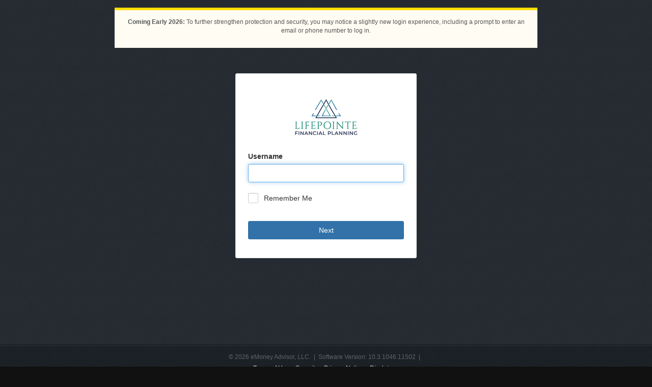

--- FILE ---
content_type: text/html; charset=utf-8
request_url: https://wealth.emaplan.com/ent/SignIn?ent%2Fema%2Fag%2Froyalalliance%2Fhauge
body_size: 4196
content:

<!DOCTYPE html>
<!--[if IE 7]><html lang="en-us" class="lt-ie10 lt-ie9 lt-ie8 no-js"><![endif]-->
<!--[if IE 8]><html lang="en-us" class="lt-ie10 lt-ie9 no-js"><![endif]-->
<!--[if IE 9]><html lang="en-us" class="lt-ie10 no-js"><![endif]-->
<!--[if gt IE 9]><!-->
<html lang="en-us" class="no-js">
<!--<![endif]-->
<head>
	<meta name="viewport" content="width=device-width, initial-scale=1.0, maximum-scale=1.0, user-scalable=no" />
	<meta http-equiv="content-type" content="text/html; charset=utf-8" />
	<title>Wealth Management System</title>
	
	
	<link rel="apple-touch-icon" sizes="200x200" href="/ent/partner/default/Files/Images/Mobile/TouchIcon.png?v=103104611502" />
	<link rel="SHORTCUT ICON" href="https://wealth.emaplan.com/ent/partner/default/IEFavoriteIcon.ico?v=103104611502" />
	<link rel="stylesheet" type="text/css" href="https://emacontent.com/bootstrap/8.4.0/css/ema.min.css">
<link href="/ent/wwwroot/css/Areas-SignIn-Content.css?v=56b525091c" type="text/css" rel="stylesheet"/>

	
	<script src="/ent/wwwroot/scripts/global-error-logger.js?v=c09ec6df68" type="text/javascript"></script>


                              <script>!function(e){var n="https://s.go-mpulse.net/boomerang/";if("True"=="True")e.BOOMR_config=e.BOOMR_config||{},e.BOOMR_config.PageParams=e.BOOMR_config.PageParams||{},e.BOOMR_config.PageParams.pci=!0,n="https://s2.go-mpulse.net/boomerang/";if(window.BOOMR_API_key="DASML-QSKNT-6X5KT-8N8KT-H5CMM",function(){function e(){if(!o){var e=document.createElement("script");e.id="boomr-scr-as",e.src=window.BOOMR.url,e.async=!0,i.parentNode.appendChild(e),o=!0}}function t(e){o=!0;var n,t,a,r,d=document,O=window;if(window.BOOMR.snippetMethod=e?"if":"i",t=function(e,n){var t=d.createElement("script");t.id=n||"boomr-if-as",t.src=window.BOOMR.url,BOOMR_lstart=(new Date).getTime(),e=e||d.body,e.appendChild(t)},!window.addEventListener&&window.attachEvent&&navigator.userAgent.match(/MSIE [67]\./))return window.BOOMR.snippetMethod="s",void t(i.parentNode,"boomr-async");a=document.createElement("IFRAME"),a.src="about:blank",a.title="",a.role="presentation",a.loading="eager",r=(a.frameElement||a).style,r.width=0,r.height=0,r.border=0,r.display="none",i.parentNode.appendChild(a);try{O=a.contentWindow,d=O.document.open()}catch(_){n=document.domain,a.src="javascript:var d=document.open();d.domain='"+n+"';void(0);",O=a.contentWindow,d=O.document.open()}if(n)d._boomrl=function(){this.domain=n,t()},d.write("<bo"+"dy onload='document._boomrl();'>");else if(O._boomrl=function(){t()},O.addEventListener)O.addEventListener("load",O._boomrl,!1);else if(O.attachEvent)O.attachEvent("onload",O._boomrl);d.close()}function a(e){window.BOOMR_onload=e&&e.timeStamp||(new Date).getTime()}if(!window.BOOMR||!window.BOOMR.version&&!window.BOOMR.snippetExecuted){window.BOOMR=window.BOOMR||{},window.BOOMR.snippetStart=(new Date).getTime(),window.BOOMR.snippetExecuted=!0,window.BOOMR.snippetVersion=12,window.BOOMR.url=n+"DASML-QSKNT-6X5KT-8N8KT-H5CMM";var i=document.currentScript||document.getElementsByTagName("script")[0],o=!1,r=document.createElement("link");if(r.relList&&"function"==typeof r.relList.supports&&r.relList.supports("preload")&&"as"in r)window.BOOMR.snippetMethod="p",r.href=window.BOOMR.url,r.rel="preload",r.as="script",r.addEventListener("load",e),r.addEventListener("error",function(){t(!0)}),setTimeout(function(){if(!o)t(!0)},3e3),BOOMR_lstart=(new Date).getTime(),i.parentNode.appendChild(r);else t(!1);if(window.addEventListener)window.addEventListener("load",a,!1);else if(window.attachEvent)window.attachEvent("onload",a)}}(),"".length>0)if(e&&"performance"in e&&e.performance&&"function"==typeof e.performance.setResourceTimingBufferSize)e.performance.setResourceTimingBufferSize();!function(){if(BOOMR=e.BOOMR||{},BOOMR.plugins=BOOMR.plugins||{},!BOOMR.plugins.AK){var n=""=="true"?1:0,t="",a="clnidkixb2g4o2l3wjza-f-aa2069f11-clientnsv4-s.akamaihd.net",i="false"=="true"?2:1,o={"ak.v":"39","ak.cp":"790100","ak.ai":parseInt("499516",10),"ak.ol":"0","ak.cr":10,"ak.ipv":4,"ak.proto":"h2","ak.rid":"8c15817e","ak.r":51645,"ak.a2":n,"ak.m":"a","ak.n":"essl","ak.bpcip":"18.218.129.0","ak.cport":51840,"ak.gh":"2.17.209.211","ak.quicv":"","ak.tlsv":"tls1.3","ak.0rtt":"","ak.0rtt.ed":"","ak.csrc":"-","ak.acc":"","ak.t":"1769714290","ak.ak":"hOBiQwZUYzCg5VSAfCLimQ==xtNPX4vbummvU7XDgUXPg7uiKXIfjHUOCN8Jb3HBzvLV/g2usTohPk2sYrsDRSVjuj2tBZWyk/cW43ejWbcfptUQnevaQxJjY34gk4ndsiv3PkYi5y0+2Z7lvOiegXKUdXd2BUXaBEYkSPZNnLHSiZd8R6XUz0V6mWUsl7LYItTzJkt6bs30NtYQ2Wc4QLAPTRjweZRBButPjcXztr2/[base64]","ak.pv":"21","ak.dpoabenc":"","ak.tf":i};if(""!==t)o["ak.ruds"]=t;var r={i:!1,av:function(n){var t="http.initiator";if(n&&(!n[t]||"spa_hard"===n[t]))o["ak.feo"]=void 0!==e.aFeoApplied?1:0,BOOMR.addVar(o)},rv:function(){var e=["ak.bpcip","ak.cport","ak.cr","ak.csrc","ak.gh","ak.ipv","ak.m","ak.n","ak.ol","ak.proto","ak.quicv","ak.tlsv","ak.0rtt","ak.0rtt.ed","ak.r","ak.acc","ak.t","ak.tf"];BOOMR.removeVar(e)}};BOOMR.plugins.AK={akVars:o,akDNSPreFetchDomain:a,init:function(){if(!r.i){var e=BOOMR.subscribe;e("before_beacon",r.av,null,null),e("onbeacon",r.rv,null,null),r.i=!0}return this},is_complete:function(){return!0}}}}()}(window);</script></head>
<body ontouchstart="">
<div class="section-container">
	
	<div class="section">
		<div class="section-inner">
			<div class="notification">
				<div class="small"><p style="margin-left:0; margin-right:0"><strong>Coming Early 2026: </strong>To further strengthen protection and security, you may notice a slightly new login experience, including a prompt to enter an email or phone number to log in.</p>
</div>
			</div>
		</div>
	</div>
<div id="username-only-page"
     class="section section-content">
	<div class="section-inner">
			<div class="spinner-modal center-block" id="modalSpinner" aria-labelledby="Checking your username">
				<div class="spinner-modal-content">
					<div style="position:relative; padding-top:80px">
						<div id="spinnerIcon" class="spin" aria-hidden='true'></div>
						<div id="checkingUsername">Checking your username...</div>
					</div>
				</div>
			</div>
		<div class="panel panel-default center-block" style="padding: 0px">
			<div class="panel-body">
                
<div class="logo">
    <img alt="Company Logo" src="/ent/resources/ent/ema/ag/royalalliance/hauge/Files/Images/Header/TopLeftLogo.gif?v=2907945679" />
</div>


                
				<form id="username-only-form" method="post">

					
<input class="BrowserFingerprint" id="BrowserFingerprint" name="BrowserFingerprint" type="hidden" value="" />

                    <input class="js-RsaDeviceFingerprint" id="RsaDeviceFingerprint" name="RsaDeviceFingerprint" type="hidden" value="" />
					﻿


<input id="ViewName" name="ViewName" type="hidden" value="Username" />



<label for="username" class="sign-in-label", title="Please enter your username">Username</label>
<div class="form-group ctrl ctrl-textbox has-feedback has-feedback-reverse"><input PlaceHolder="" Style="padding-left: 10px;" aria-label="username" autocapitalize="off" autocomplete="username" autocorrect="off" autofocus="autofocus" class="form-control" data-val="true" data-val-required="Enter your username." id="Username" maxlength="80" name="Username" spellcheck="false" type="text" value="" /><label class="ctrl-input-error" for="Username"><span class="field-validation-valid" data-valmsg-for="Username" data-valmsg-replace="true"></span></label></div>

<div class="checkbox-container">
	<input aria-label="Remember me" data-val="true" data-val-required="Field is required" id="RememberMe" name="RememberMe" type="checkbox" value="true" /><input name="RememberMe" type="hidden" value="false" />
	<label aria-label="Remember me" for="RememberMe">Remember Me</label>
</div>

<button class="btn btn-primary btn-block" data-loading-text="Next" data-pega-id="signin" id="next-submit" type="submit" onclick="SignOut('https://auth.wealth.emaplan.com/', 'ent', 'Username Page Signout')">Next</button>




				</form>
			</div>
		</div>
	</div>
</div>


<script type="text/javascript">
    if (window.ReactNativeWebView) {
        let error = document.querySelector('#authValidationSummary ul li')?.textContent || "No error message found";
        let messageBody = {
            msgAction: "postEmxUsernamePageErrorText",
            data: {
                "errorMessage": error
            }
        };
        let message = JSON.stringify(messageBody);
        window.ReactNativeWebView.postMessage(message);
    }
</script>
			<div id="mobile-partner-disclaimer" class="hidden">
Securities offered through Osaic Wealth, Inc., Member <u><a href="http://www.finra.org/" target="_blank">FINRA</a></u>/<u><a href="http://www.sipc.org/" target="_blank">SIPC</a></u>.											</div>
<div class="section section-footer hidden" id="signin-footer">
	<div class="section-inner">
		<div class="footer">
			<p>&copy; 2026 eMoney Advisor, LLC.&nbsp;&nbsp;|&nbsp;&nbsp;Software Version: 10.3.1046.11502&nbsp;&nbsp;|&nbsp;&nbsp;</p>
			<div>
					<a href="/ent/Legal/Terms?ent%2fema%2fag%2froyalalliance%2fhauge">Terms of Use</a>
						&nbsp;&nbsp;
					<a href="/ent/Legal/Security?ent%2fema%2fag%2froyalalliance%2fhauge">Security</a>
						&nbsp;&nbsp;
					<a href="/ent/Legal/Privacy?ent%2fema%2fag%2froyalalliance%2fhauge">Privacy Notice</a>
						&nbsp;&nbsp;
					<a href="/ent/Legal/Disclaimer?ent%2fema%2fag%2froyalalliance%2fhauge">Disclaimer</a>
			</div>
				<div>
						<br />
Securities offered through Osaic Wealth, Inc., Member <u><a href="http://www.finra.org/" target="_blank">FINRA</a></u>/<u><a href="http://www.sipc.org/" target="_blank">SIPC</a></u>.																			</div>
		</div>
	</div>
</div></div>
<script src="https://emacontent.com/bundles/1.7.1/ema.js"></script>
<script src="/ent/wwwroot/scripts/scripts-utilities.js?v=be00e3e84a" type="text/javascript"></script>
<script src="/ent/wwwroot/scripts/Scripts-areas-SignOut.js?v=78ff73b1d2" type="text/javascript"></script>
<script src="https://emacontent.com/bundles/1.7.3/ema.validation.js"></script>
<script src="/ent/wwwroot/scripts/emx-eMoneyClient.js?v=ec2e995c30" type="text/javascript"></script>
<script src="/ent/wwwroot/scripts/Areas-SignIn-Scripts-rsa.js?v=321ccb6be5" type="text/javascript"></script>
<script src="/ent/wwwroot/scripts/Areas-SignIn-Scripts.js?v=7c1a46cf2c" type="text/javascript"></script>
<script type="text/javascript" nonce="b7e39861-0380-4c9a-9b78-e7550f8c8e08"></script>

<script type="text/javascript">
    var firstTimeSpinner = true;
	function updateBrowserFingerprint() {
		var browserFingerprint = new Fingerprint(),
			$input = $('.BrowserFingerprint'),
			fingerprint = browserFingerprint.get($input.val());

		$input.val(fingerprint);
	};

	!function ($, encode_deviceprint) {
		function submitForm() {
			var $this = $(this),
				$form = $this.closest('form'),
				isValid = $form.valid(),
				$btn = $form.find('.btn-primary');

			if (!isValid) {
				event.preventDefault();
			} else {
				$btn.button('loading');
				if ($form.attr('id') === 'username-only-form' && firstTimeSpinner) {
					showLoadingSpinner(event);
				}
			}
		}

		$(function () {
			$('form').on('submit', function (e) {
				submitForm.call(this);
			});

			$('#js-helplink').on('click', function (e) {
				$(this).hide().next('.content').show();
			});

			$('.js-RsaDeviceFingerprint').val(encode_deviceprint());

            updateBrowserFingerprint();

			$('.js-onclick-submit').on('click', function (e) {
				$(e.target).parents('form').first().submit();
			});
		});

		function showLoadingSpinner(event) {
			firstTimeSpinner = false;
			var modal = document.getElementById("modalSpinner");
			var panelDefault = document.getElementsByClassName("panel-default");
			modal.style.display = "block";
			panelDefault[0].style.display = "none";
			const usernameLoadDelay = 1000;
			// Cancel the event
			event.preventDefault();
  
			$("#next-submit").disabled = true;
			setTimeout(
				spinnerCallback,
				usernameLoadDelay
			);
		}

		function spinnerCallback() {
			$('form').submit();
		}

	}(window.jQuery, window.encode_deviceprint);
</script>
<script>
	document.addEventListener('DOMContentLoaded', () => {
		if (!window.ReactNativeWebView) {
			document.getElementById('signin-footer')?.classList?.remove('hidden');
			document.querySelector('meta[name="viewport"]').setAttribute('content', 'width=device-width, initial-scale=1, viewport-fit=cover');
		} else {
			document.getElementById('mobile-partner-disclaimer')?.classList?.remove('hidden');
		}
	});
</script>


	<script>
		(function() {
			const isStandaloneMode = ('standalone' in window.navigator) && window.navigator.standalone;
			const secondFactorRedirectUrl = $.cookie('secondFactorRedirectUrl');

            if (isStandaloneMode && secondFactorRedirectUrl) {
                var escapedUrl = ema.utilities.sanitizer.sanitize(secondFactorRedirectUrl);
                window.location = escapedUrl;
			}
		})();
    </script>

<script type="text/javascript"  src="/55rKJB/ud/iK/zmSY/VXOJRKrLls/3wpEVrJ6V1XzVcO5ik/RkQCTFVf/ans/VQA8vZTQB"></script></body>

</html>

--- FILE ---
content_type: application/javascript
request_url: https://wealth.emaplan.com/55rKJB/ud/iK/zmSY/VXOJRKrLls/3wpEVrJ6V1XzVcO5ik/RkQCTFVf/ans/VQA8vZTQB
body_size: 182243
content:
(function(){if(typeof Array.prototype.entries!=='function'){Object.defineProperty(Array.prototype,'entries',{value:function(){var index=0;const array=this;return {next:function(){if(index<array.length){return {value:[index,array[index++]],done:false};}else{return {done:true};}},[Symbol.iterator]:function(){return this;}};},writable:true,configurable:true});}}());(function(){b9();VCK();TZK();var J5=function(hC){var kD=1;var Mj=[];var kC=SO["Math"]["sqrt"](hC);while(kD<=kC&&Mj["length"]<6){if(hC%kD===0){if(hC/kD===kD){Mj["push"](kD);}else{Mj["push"](kD,hC/kD);}}kD=kD+1;}return Mj;};var LO;var h8=function(){return ["\x61\x70\x70\x6c\x79","\x66\x72\x6f\x6d\x43\x68\x61\x72\x43\x6f\x64\x65","\x53\x74\x72\x69\x6e\x67","\x63\x68\x61\x72\x43\x6f\x64\x65\x41\x74"];};var Wf=function(G6,Z8){return G6|Z8;};var F7=function(){return Ov.apply(this,[YF,arguments]);};var SC=function Il(U8,PT){'use strict';var Ul=Il;switch(U8){case d9:{var nD=PT[D4];var Cq=PT[rr];var vM=PT[Tn];return nD[Cq]=vM;}break;case Aw:{var p7=PT[D4];return typeof p7;}break;case pY:{return this;}break;case BE:{var r8=PT[D4];Ms.push(zX);var c7;return c7=r8&&rl(XC()[YZ(Y5)](Nf,LM,V0,Ex),typeof SO[xM()[s7(R6)](FO,I6,WM,zv)])&&BC(r8[q0()[LX(P5)].call(null,dQ,f0,cq(cq(Y5)))],SO[xM()[s7(R6)](FO,I6,cq(cq(Y5)),n5)])&&IX(r8,SO[IX(typeof xM()[s7(Dv)],C8('',[][[]]))?xM()[s7(R6)](FO,I6,ZD,cq(xZ)):xM()[s7(nM)](MD,PX,zC,gX)][v7()[R5(Nf)].apply(null,[V7,gx,q6])])?Hq()[O8(n8)](gF,lT):typeof r8,Ms.pop(),c7;}break;case sw:{Ms.push(fs);var ps;return ps=IX(typeof xM()[s7(ms)],C8([],[][[]]))?xM()[s7(bx)](ZW,qT,lf,cq({})):xM()[s7(nM)].call(null,Ws,gs,m6,K0),Ms.pop(),ps;}break;case KK:{var pf=PT[D4];return typeof pf;}break;case An:{var Tj=PT[D4];Ms.push(IC);var ss=SO[l8()[CT(xZ)].call(null,FC,f8,jZ,cq(cq({})),Oq,Zl)](Tj);var S7=[];for(var KC in ss)S7[q0()[LX(xZ)].call(null,sZ,gT,x7)](KC);S7[BC(typeof xM()[s7(N7)],C8('',[][[]]))?xM()[s7(nM)].call(null,g7,Hv,nC,GZ):xM()[s7(Rv)].apply(null,[CM,V7,f8,K5])]();var jD;return jD=function Vx(){Ms.push(Z6);for(;S7[xM()[s7(xZ)].call(null,L,VM,JG,cq({}))];){var jx=S7[v7()[R5(Dl)](P8,DT,c8)]();if(rs(jx,ss)){var TC;return Vx[IX(typeof q0()[LX(N7)],C8('',[][[]]))?q0()[LX(G5)](F,P0,xT):q0()[LX(N7)](GZ,Uq,dT)]=jx,Vx[xM()[s7(n5)](Kp,Pj,xZ,n8)]=cq(wC[R8]),Ms.pop(),TC=Vx,TC;}}Vx[xM()[s7(n5)].call(null,Kp,Pj,Dl,d7)]=cq(xZ);var Lv;return Ms.pop(),Lv=Vx,Lv;},Ms.pop(),jD;}break;case YY:{var dv=PT[D4];var KZ;Ms.push(xv);return KZ=ND(L9,[v7()[R5(n5)].apply(null,[R6,U7,lK]),dv]),Ms.pop(),KZ;}break;case MW:{var Zq=PT[D4];return typeof Zq;}break;case PW:{Ms.push(X0);this[xM()[s7(n5)](QQ,Pj,GM,g6)]=cq(xZ);var vq=this[v7()[R5(xT)](nZ,Dv,xq)][LO[v7()[R5(Ex)].apply(null,[cq({}),O7,E9])]()][bD()[qq(G5)].call(null,K0,Tx,jZ,P7)];if(BC(Hq()[O8(bx)](b0,DT),vq[dX()[v0(Nf)](EX,jZ,N7,n5,cq([]),g6)]))throw vq[xM()[s7(zv)].call(null,R0,jT,cq(cq(xZ)),d5)];var GX;return GX=this[q0()[LX(V7)](bH,gX,k5)],Ms.pop(),GX;}break;case dV:{var dM=PT[D4];var MC=PT[rr];var As=PT[Tn];Ms.push(sl);try{var J8=Ms.length;var B8=cq([]);var FT;return FT=ND(L9,[dX()[v0(Nf)](Is,QC,N7,n5,n5,rf),xM()[s7(rZ)](EO,Zx,cT,tl),xM()[s7(zv)].call(null,Kv,jT,rf,kM),dM.call(MC,As)]),Ms.pop(),FT;}catch(ql){Ms.splice(A5(J8,Y5),Infinity,sl);var IM;return IM=ND(L9,[dX()[v0(Nf)](Is,cq(cq(Y5)),N7,n5,mT,k5),IX(typeof Hq()[O8(N7)],'undefined')?Hq()[O8(bx)](G0,DT):Hq()[O8(f8)](EX,O5),xM()[s7(zv)].apply(null,[Kv,jT,QM,Pf]),ql]),Ms.pop(),IM;}Ms.pop();}break;case IV:{var BM=PT[D4];var V6;Ms.push(cM);return V6=BM&&rl(XC()[YZ(Y5)](Nf,ll,Pl,Ex),typeof SO[xM()[s7(R6)].call(null,Aj,I6,Nx,d8)])&&BC(BM[q0()[LX(P5)].call(null,VK,f0,mf)],SO[xM()[s7(R6)].call(null,Aj,I6,M8,U5)])&&IX(BM,SO[xM()[s7(R6)](Aj,I6,JG,MZ)][v7()[R5(Nf)](G8,gx,Ss)])?Hq()[O8(n8)].call(null,HD,lT):typeof BM,Ms.pop(),V6;}break;case bp:{var pv=PT[D4];Ms.push(vf);var R7;return R7=pv&&rl(XC()[YZ(Y5)](Nf,qT,ws,Ex),typeof SO[xM()[s7(R6)].apply(null,[mZ,I6,cq(cq(xZ)),pZ])])&&BC(pv[BC(typeof q0()[LX(n5)],C8([],[][[]]))?q0()[LX(N7)].call(null,NZ,DM,Wx):q0()[LX(P5)](cY,f0,LM)],SO[xM()[s7(R6)].apply(null,[mZ,I6,j0,Rv])])&&IX(pv,SO[xM()[s7(R6)](mZ,I6,d7,cq({}))][v7()[R5(Nf)].apply(null,[t5,gx,jl])])?Hq()[O8(n8)](FZ,lT):typeof pv,Ms.pop(),R7;}break;case EG:{return this;}break;case IE:{var vs=PT[D4];var Jl=PT[rr];var g0=PT[Tn];Ms.push(I0);vs[Jl]=g0[q0()[LX(G5)](RX,P0,QC)];Ms.pop();}break;case c4:{return this;}break;}};var pM=function(){return ["0S$4\'FQ","_7V","))\\","\b\f]","UCG43\"W","#8F9\tJC","-Q","+KJS\x00=(\x005B","$GQ-4y1]\nbdG(->\\W9<k\x3f","#PT.6PAJ+","&U\\","&*f+","\x00JR48]]\x00\'H","JQ+4","Q(4Z1Y\r/","^\x40J4=#\x00("," \'(&I","Y3 (>U","H~","","JQ;(Z*U\x07!NT)=(","\'0\x3f","NW","a1\v>o).e\x3fdu\x40xxf)\fB\x40:5\x00au#_",".VJU*0\f\'=B#","ZS:","3Q\tCL","F\\:5h.F%HA","AS1 ",")7=B*9","\\G,","\'=B#\f[_2","\x00/yF=","n)*\v\fK>%];YbRZg>(JQL66=\x074qI(2G\tJB>3E;\r\f1RT)9(/w-u&\x00\"#\x0733JY+4[\x3fV\b\x07n[(4`XWL\",i$4D3/J\r\\D9H(QDb}f>7/VI*!,\x00\'>UtC\x40JD7>Mp","&\x3f\tJB0<L*Q","O","wzl%_","3\x07 m\\3w$WQ[$\' 44\x07,","Z&9=","$3HE-0K2Q"," 9","S/G","l#\x00H)2F_1","[;G6hT*\x3f","f-$~\x40\"(5]Q2\"*M\x07","#PBV78(\x00#","\n\r5","G[)59FQ-#,\x002R$I#9\f\tJT>[~Z.A(z\"[O[ !","T2/KU;]\x3fF","]Y/[1L$0IX(\x3fVWM","8&\b5C\"2","%MQNy\tf.i","]E1%\x403Q4#_B53*QQ",".6~\'4(\\0bdf6q0r: *+",",4J,Q","8LU8Q;X66OZ","I","osmBe-4=0qD(8=WR","%D","vt\x00j}","(U\b\'","\"VBR&u*qw+)\r\tf65L16\x07,BP5\x3f\x3f","M+</\r(","f","<E.9ZCY89]sG\f1IG","\x3f[B*2]1F","b]\n\v6\t\v","fzI&7-\x00/4U)N\x40/4M","A[5<*%F","(#L","","F^<=\\:Q",")%O\b:(\t[X",",ZF[0& /8S>qAD,",") ","x+]Y)4[k\x07\n0","6\"S&0)J","[Q+8F0f\'","/8T/","U,%\x403U\x07","4","8]\b\x07GA/"," \\QV,1","*G","V","JC0=_;","1\r{I/4Z","< C","D8Uel\bAo#~OLtXsr\tGZ%c8","<>\\0\x40","44=(7)W59\x40^\r4Z+X","C","2CG!9MW",",B",")\\D-$J*[","G-8]\x3fV\b\x07","!(","\'(I$ND0#","_","m*9\x3f48\x40/(J0ZWrG","L&%%%S&(","I&7\"2 d94\x40^14J*]\v\f","ZM_1&#","!E+S\r\f1",">I$0","[Q","%^+9","GB0<L","6LD6\'L{\b\'EA","&T+","4;.%B$(","u1%L,","i]\x070GA((","tDJ+","E+;9_JL.","*8JM","Z]:\x3f][\x00\x07","c","*=U\x40n\",58H)","\'0%\'&8J\"/_","4\x3f!\\KW68",":\\GZ1<\x3f44$I$;","6&,\x00","6B3CU,\"k,[\'Tq&.,","vSV-;","\tIY-<","W2>\tG","0U2\'TX","/8E+9","_(\n","*\"","!4S"," #8I\"|)[U1%\tQ\x07;VA.5#hQ\' %","(W((","#2VY\"\n,\x40v[7 9","\\\rQ[(\"I\x40L7,","e+;*","ZQ","D*%","M30(#\x00","pC:%y1C7#RP","\x070\x3f%U.9[Y0\x3fl(Q\n","+EP","\x3f0","2C$\v~\x4000Z0RUtVS$\x00TFX/\n\v+>K","EY\";#LUy/:+*!%F39","LQ3=z;X\f+SX","MJK =,","S0\x3f]7Z\x07","J1[\v\'","#N\\65\t\x3f\x40\x07/VAg.\"VN10(f>Ij5NR34\t7Z#HV\"tGpK,\'-4R%Hg>\x40[U-0K2QHB,I[j;\x3fKDGc:+#%Tg1X>\'L~UD9_X%5!LJ&\'()\x00\fn|\x07G_;","-\x40\v#AP","9Q6\'JP*\x3f9K\\v&4-44>U)\x07\x40C+","JH/>[*G","\x07\"B52\v\r","6","Y,[\x3fB"," 8K\"8+n\x400J5[","6& #J=\x00\x40B;","WDN","4\"W(2","B*=\f","\v)4F)","\r\tDd6<L~d\b%\v\\)","\'!$du{z \'cg\r\b{br","6I\x40$2.XK]&9","-E\x404","3\x3f\x3fTV","/4","<B*3","-%PFV","5$WQ[1\x3f(","","ZU","S24.MLQ-ua#qx\x3fJ^+\x400P\vjzsdyEk\t\'R=A,x|6;ND6\'L~W\v\'zh#xb>","w"];};var Yl=function(){return Ov.apply(this,[br,arguments]);};var Qq=function(bf,M7){return bf%M7;};var hx=function t8(QT,KM){'use strict';var VC=t8;switch(QT){case PW:{Ms.push(l6);try{var LD=Ms.length;var pT=cq({});var Cx=xZ;var EC=SO[l8()[CT(xZ)].apply(null,[BT,f8,mT,Pf,Oq,VD])][IX(typeof v7()[R5(O5)],C8([],[][[]]))?v7()[R5(Pf)].call(null,cq(xZ),l5,Hj):v7()[R5(Y5)].apply(null,[hM,mG,zC])](SO[IX(typeof Hq()[O8(Of)],C8('',[][[]]))?Hq()[O8(K0)](Dx,QM):Hq()[O8(f8)](I8,MT)],dX()[v0(Zl)].apply(null,[Gq,cq({}),R6,Cv,Cl,mf]));if(EC){Cx++;if(EC[q0()[LX(G5)].call(null,YX,P0,nC)]){EC=EC[q0()[LX(G5)].call(null,YX,P0,kM)];Cx+=C8(r0(EC[xM()[s7(xZ)](OT,VM,H6,tl)]&&BC(EC[IX(typeof xM()[s7(Cl)],'undefined')?xM()[s7(xZ)].apply(null,[OT,VM,bx,O5]):xM()[s7(nM)](GL,mb,cq(cq(Y5)),n5)],Y5),Y5),r0(EC[xM()[s7(Kg)](J0,Vg,GM,tl)]&&BC(EC[BC(typeof xM()[s7(Dv)],C8([],[][[]]))?xM()[s7(nM)].call(null,wb,fJ,d7,cq(cq(Y5))):xM()[s7(Kg)].apply(null,[J0,Vg,cq(cq([])),zC])],dX()[v0(Zl)](Gq,f0,R6,Cv,U5,lS)),LO[dP()[wd(H6)](K5,Pg,DB,xZ,cq(xZ),d8)]()));}}var KS;return KS=Cx[O1()[RP(U5)](tl,Y5,f7,Of)](),Ms.pop(),KS;}catch(BU){Ms.splice(A5(LD,Y5),Infinity,l6);var UI;return UI=xM()[s7(P0)](WX,TI,zv,P8),Ms.pop(),UI;}Ms.pop();}break;case fQ:{var D1=KM[D4];var qU;Ms.push(Fb);return qU=SO[l8()[CT(xZ)](KJ,f8,TI,N7,Oq,d8)][v7()[R5(Pf)].apply(null,[WM,l5,Vz])](SO[v7()[R5(mT)](Fd,QL,Zb)][IX(typeof xM()[s7(K0)],C8([],[][[]]))?xM()[s7(n8)].apply(null,[vC,Zd,g6,U5]):xM()[s7(nM)].apply(null,[EX,zg,H6,Y5])],D1),Ms.pop(),qU;}break;case J9:{Ms.push(t3);var sB=function(D1){return t8.apply(this,[fQ,arguments]);};var T2=[q0()[LX(Sg)](EZ,VM,cq({})),q0()[LX(VM)].call(null,NL,ZD,cq([]))];var Oz=T2[O1()[RP(j0)].apply(null,[T3,O5,rg,cq(cq({}))])](function(fN){Ms.push(pJ);var TB=sB(fN);if(cq(cq(TB))&&cq(cq(TB[IX(typeof q0()[LX(fd)],C8('',[][[]]))?q0()[LX(lf)].call(null,Gk,nC,ZD):q0()[LX(N7)](gk,pI,rf)]))&&cq(cq(TB[q0()[LX(lf)](Gk,nC,cq(cq([])))][O1()[RP(U5)](tl,cq(xZ),Qh,P8)]))){TB=TB[q0()[LX(lf)].apply(null,[Gk,nC,ms])][O1()[RP(U5)].call(null,tl,dT,Qh,cq([]))]();var qL=C8(BC(TB[BC(typeof v7()[R5(qh)],'undefined')?v7()[R5(Y5)](V7,FB,f2):v7()[R5(GZ)](cq({}),zN,bH)](IX(typeof xM()[s7(QC)],C8([],[][[]]))?xM()[s7(ZD)].apply(null,[I0,B2,cq(xZ),Y5]):xM()[s7(nM)].apply(null,[lP,gX,cq(xZ),O7])),rk(LO[dX()[v0(VD)].call(null,zU,Fd,d8,JG,cq([]),rf)]())),r0(SO[q0()[LX(Ex)].call(null,Qz,Oh,V7)](bj(TB[v7()[R5(GZ)].apply(null,[Dv,zN,bH])](O1()[RP(rZ)].apply(null,[m6,xZ,N3,Nf])),rk(Y5))),Y5));var q2;return Ms.pop(),q2=qL,q2;}else{var ML;return ML=IX(typeof xM()[s7(jZ)],C8([],[][[]]))?xM()[s7(P0)](C1,TI,QM,jZ):xM()[s7(nM)](Ez,b3,cq(xZ),QC),Ms.pop(),ML;}Ms.pop();});var qk;return qk=Oz[v7()[R5(xL)](tN,f8,NC)](q0()[LX(K0)](AD,hM,d8)),Ms.pop(),qk;}break;case vn:{Ms.push(vz);throw new (SO[XC()[YZ(d8)].apply(null,[ms,kM,EP,x7])])(q0()[LX(Zd)](rL,j1,cq({})));}break;case Wn:{var dg=KM[D4];var xN=KM[rr];Ms.push(gk);if(rl(xN,null)||bj(xN,dg[xM()[s7(xZ)](nf,VM,O5,Dv)]))xN=dg[xM()[s7(xZ)](nf,VM,bx,d8)];for(var Dh=xZ,Dg=new (SO[BC(typeof O1()[RP(Od)],'undefined')?O1()[RP(d8)](Dl,rZ,JP,lS):O1()[RP(Nf)].call(null,nm,nC,QZ,bx)])(xN);QJ(Dh,xN);Dh++)Dg[Dh]=dg[Dh];var Bd;return Ms.pop(),Bd=Dg,Bd;}break;case L9:{var WJ=KM[D4];var dd=KM[rr];Ms.push(cL);var NU=rl(null,WJ)?null:I3(Hq()[O8(Kg)](JX,Ub),typeof SO[xM()[s7(R6)].apply(null,[Gv,I6,Od,GM])])&&WJ[SO[IX(typeof xM()[s7(d5)],C8([],[][[]]))?xM()[s7(R6)].call(null,Gv,I6,cq({}),d5):xM()[s7(nM)](Mh,N1,cq([]),tl)][IX(typeof XC()[YZ(d8)],C8([],[][[]]))?XC()[YZ(P5)].apply(null,[Nf,U5,tf,K1]):XC()[YZ(mj)](cm,tN,zX,jN)]]||WJ[q0()[LX(Dl)].apply(null,[kX,T3,VD])];if(I3(null,NU)){var jJ,q1,bU,Xm,R3=[],Ld=cq(wC[d8]),Qk=cq(Y5);try{var CJ=Ms.length;var dI=cq([]);if(bU=(NU=NU.call(WJ))[O1()[RP(K5)].call(null,r1,d7,K6,m6)],BC(xZ,dd)){if(IX(SO[BC(typeof l8()[CT(Nf)],'undefined')?l8()[CT(N7)](LI,Az,n1,Ed,Ez,Ex):l8()[CT(xZ)].call(null,Xg,f8,nM,O7,Oq,Pf)](NU),NU)){dI=cq(cq([]));return;}Ld=cq(Y5);}else for(;cq(Ld=(jJ=bU.call(NU))[xM()[s7(n5)](TZ,Pj,cq({}),x7)])&&(R3[q0()[LX(xZ)].apply(null,[Qv,gT,O5])](jJ[q0()[LX(G5)].call(null,L7,P0,Sg)]),IX(R3[IX(typeof xM()[s7(R8)],C8([],[][[]]))?xM()[s7(xZ)](vw,VM,kM,GZ):xM()[s7(nM)].call(null,zB,HD,G5,mT)],dd));Ld=cq(xZ));}catch(z3){Qk=cq(xZ),q1=z3;}finally{Ms.splice(A5(CJ,Y5),Infinity,cL);try{var TS=Ms.length;var GB=cq(rr);if(cq(Ld)&&I3(null,NU[O1()[RP(rZ)].apply(null,[m6,cq([]),Uf,Rv])])&&(Xm=NU[O1()[RP(rZ)].apply(null,[m6,cq(cq(Y5)),Uf,cq(cq({}))])](),IX(SO[l8()[CT(xZ)].apply(null,[Xg,f8,cT,cq(cq({})),Oq,Od])](Xm),Xm))){GB=cq(D4);return;}}finally{Ms.splice(A5(TS,Y5),Infinity,cL);if(GB){Ms.pop();}if(Qk)throw q1;}if(dI){Ms.pop();}}var P3;return Ms.pop(),P3=R3,P3;}Ms.pop();}break;case sY:{var wJ=KM[D4];Ms.push(OI);if(SO[O1()[RP(Nf)](nm,cq(Y5),Xd,cq(cq(Y5)))][v7()[R5(Of)](cq(cq(Y5)),Pj,wZ)](wJ)){var Nb;return Ms.pop(),Nb=wJ,Nb;}Ms.pop();}break;case pY:{var lJ=KM[D4];return lJ;}break;case Vp:{Ms.push(bx);if(cq(rs(Hq()[O8(d5)].call(null,rU,F1),SO[v7()[R5(mT)].call(null,Y5,QL,g2)]))){var cN;return Ms.pop(),cN=null,cN;}var Rk=SO[v7()[R5(mT)].apply(null,[mf,QL,g2])][Hq()[O8(d5)](rU,F1)];var GJ=Rk[xM()[s7(gX)](XI,Ex,cq({}),t5)];var Nm=Rk[IX(typeof Hq()[O8(Dl)],'undefined')?Hq()[O8(n1)](U2,JJ):Hq()[O8(f8)](Eg,BS)];var xS=Rk[dX()[v0(Nf)](SJ,cq(xZ),N7,n5,Cl,O5)];var Mg;return Mg=[GJ,BC(Nm,xZ)?xZ:bj(Nm,LO[v7()[R5(Ex)].apply(null,[tl,O7,Q2])]())?rk(Y5):rk(R8),xS||q0()[LX(MS)](Pk,d5,Ex)],Ms.pop(),Mg;}break;case SV:{var M3={};var sI={};Ms.push(ZS);try{var Nd=Ms.length;var Dd=cq([]);var nd=new (SO[xM()[s7(G8)].call(null,ph,UP,tg,O5)])(wC[d8],xZ)[l8()[CT(VD)](zU,K0,qh,g6,gm,pZ)](Hq()[O8(tg)](HM,P8));var fU=nd[xM()[s7(pZ)].call(null,Hj,fd,cq(cq({})),tl)](v7()[R5(Pj)](Zx,d5,OL));var kI=nd[v7()[R5(LM)](lS,nC,zD)](fU[v7()[R5(Fd)].apply(null,[cq(cq([])),H6,bb])]);var sN=nd[v7()[R5(LM)].apply(null,[P8,nC,zD])](fU[BC(typeof q0()[LX(m6)],C8([],[][[]]))?q0()[LX(N7)](B2,d5,cq(cq(xZ))):q0()[LX(Cl)].call(null,Tb,xU,N7)]);M3=ND(L9,[BC(typeof dX()[v0(R8)],C8(BC(typeof q0()[LX(K0)],'undefined')?q0()[LX(N7)](A3,mg,M8):q0()[LX(K0)](fK,hM,VD),[][[]]))?dX()[v0(ms)](PU,cq(cq([])),XI,d8,mj,Nx):dX()[v0(rZ)](pI,WP,f8,WM,P0,Nx),kI,IX(typeof xM()[s7(Nf)],C8('',[][[]]))?xM()[s7(MZ)](Zh,g6,cq({}),tN):xM()[s7(nM)].call(null,Aj,rB,R6,cq(cq([]))),sN]);var jS=new (SO[xM()[s7(G8)](ph,UP,VP,ll)])(xZ,LO[v7()[R5(Ex)].call(null,cq({}),O7,F)]())[IX(typeof l8()[CT(VD)],C8(q0()[LX(K0)].call(null,fK,hM,Zx),[][[]]))?l8()[CT(VD)](zU,K0,xZ,Cl,gm,Fd):l8()[CT(N7)].apply(null,[j0,qP,bm,mf,Wz,cq(cq([]))])](dP()[wd(O7)](xL,mb,MZ,jL,G8,f8));var gP=jS[xM()[s7(pZ)].apply(null,[Hj,fd,cq(cq(Y5)),Y5])](v7()[R5(Pj)].call(null,n8,d5,OL));var CU=jS[v7()[R5(LM)](m6,nC,zD)](gP[v7()[R5(Fd)](G8,H6,bb)]);var bJ=jS[BC(typeof v7()[R5(M8)],'undefined')?v7()[R5(Y5)].apply(null,[GZ,g6,Ig]):v7()[R5(LM)](Kg,nC,zD)](gP[q0()[LX(Cl)].apply(null,[Tb,xU,VD])]);sI=ND(L9,[dX()[v0(zv)](pI,cq(cq(xZ)),nM,mT,n1,ll),CU,xM()[s7(g6)](hf,Zl,MZ,n5),bJ]);}finally{Ms.splice(A5(Nd,Y5),Infinity,ZS);var VI;return VI=ND(L9,[q0()[LX(gm)](ED,Wx,cq({})),M3[IX(typeof dX()[v0(DB)],C8(IX(typeof q0()[LX(Nf)],C8('',[][[]]))?q0()[LX(K0)].apply(null,[fK,hM,mf]):q0()[LX(N7)](vU,mG,cq(cq([]))),[][[]]))?dX()[v0(rZ)].apply(null,[pI,Ed,f8,WM,k5,WP]):dX()[v0(ms)](jk,zC,R0,A2,cq(cq(Y5)),Sg)]||null,Hq()[O8(VM)](hP,l5),M3[xM()[s7(MZ)](Zh,g6,G5,gX)]||null,Hq()[O8(db)](rP,MS),sI[dX()[v0(zv)](pI,ms,nM,mT,O5,J3)]||null,Hq()[O8(cg)].call(null,FU,Ek),sI[xM()[s7(g6)](hf,Zl,R6,Q3)]||null]),Ms.pop(),VI;}Ms.pop();}break;case CF:{var lk=KM[D4];Ms.push(Uh);if(BC([v7()[R5(rf)](cq(cq(xZ)),hM,lC),IX(typeof q0()[LX(tg)],C8([],[][[]]))?q0()[LX(EP)](Bs,P5,cq(xZ)):q0()[LX(N7)](fk,n5,f0),l8()[CT(H6)](cb,f8,Cl,tg,JJ,K5)][v7()[R5(GZ)](cq(cq({})),zN,v6)](lk[Hq()[O8(GZ)](Ls,db)][XC()[YZ(K5)](nM,Nf,wg,jZ)]),rk(wC[R8]))){Ms.pop();return;}SO[xM()[s7(n1)].call(null,Bl,IL,tg,G5)](function(){Ms.push(tl);var km=cq([]);try{var X3=Ms.length;var QB=cq(rr);if(cq(km)&&lk[Hq()[O8(GZ)](nk,db)]&&(lk[Hq()[O8(GZ)](nk,db)][l8()[CT(K5)](l5,nM,pZ,n1,S2,cq([]))](dX()[v0(U5)].call(null,Zd,cq(cq(xZ)),Wx,Yd,xT,MZ))||lk[Hq()[O8(GZ)].apply(null,[nk,db])][l8()[CT(K5)](l5,nM,kM,rf,S2,M8)](O1()[RP(bL)].apply(null,[QM,cq(cq({})),c3,kM])))){km=cq(cq(rr));}}catch(Ik){Ms.splice(A5(X3,Y5),Infinity,tl);lk[Hq()[O8(GZ)].call(null,nk,db)][O1()[RP(gm)](Wx,m6,MP,cq(xZ))](new (SO[v7()[R5(db)](t5,Zd,AP)])(q0()[LX(n3)](Dm,G5,tl),ND(L9,[v7()[R5(cg)](MZ,nZ,hk),cq(D4),dX()[v0(n5)](lb,K0,K0,GM,cq(xZ),N7),cq(cq(D4)),BC(typeof v7()[R5(Pf)],C8([],[][[]]))?v7()[R5(Y5)](G8,xd,Kb):v7()[R5(hS)].call(null,cq({}),Kg,GL),cq(cq([]))])));}if(cq(km)&&BC(lk[v7()[R5(Zd)].apply(null,[zC,LJ,lN])],Hq()[O8(I6)](gj,A3))){km=cq(cq([]));}if(km){lk[Hq()[O8(GZ)].apply(null,[nk,db])][BC(typeof O1()[RP(H6)],C8([],[][[]]))?O1()[RP(d8)](AN,K5,LN,Od):O1()[RP(gm)](Wx,ll,MP,O5)](new (SO[v7()[R5(db)].call(null,WP,Zd,AP)])(O1()[RP(F1)](Sm,N7,I6,g6),ND(L9,[v7()[R5(cg)](G5,nZ,hk),cq(cq(rr)),dX()[v0(n5)].apply(null,[lb,Wx,K0,GM,P0,EJ]),cq(cq(D4)),IX(typeof v7()[R5(bx)],C8('',[][[]]))?v7()[R5(hS)](Wx,Kg,GL):v7()[R5(Y5)](m6,YB,d5),cq(cq({}))])));}Ms.pop();},xZ);Ms.pop();}break;case sw:{Ms.push(HL);throw new (SO[XC()[YZ(d8)](ms,P0,V1,x7)])(q0()[LX(Zd)](WX,j1,MZ));}break;case TV:{var cI=KM[D4];var JB=KM[rr];Ms.push(H1);if(rl(JB,null)||bj(JB,cI[IX(typeof xM()[s7(j1)],C8('',[][[]]))?xM()[s7(xZ)].call(null,sX,VM,pZ,Of):xM()[s7(nM)].apply(null,[JP,Hm,K5,Pf])]))JB=cI[xM()[s7(xZ)].call(null,sX,VM,Ed,N7)];for(var xg=xZ,IU=new (SO[O1()[RP(Nf)].call(null,nm,ms,fC,cq(cq({})))])(JB);QJ(xg,JB);xg++)IU[xg]=cI[xg];var Vk;return Ms.pop(),Vk=IU,Vk;}break;case Tn:{var Lk=KM[D4];var wN=KM[rr];Ms.push(Im);var XJ=rl(null,Lk)?null:I3(BC(typeof Hq()[O8(Zx)],'undefined')?Hq()[O8(f8)](bm,VD):Hq()[O8(Kg)](HT,Ub),typeof SO[xM()[s7(R6)](gV,I6,ms,Nf)])&&Lk[SO[BC(typeof xM()[s7(Zl)],C8([],[][[]]))?xM()[s7(nM)](TI,Yh,ll,tN):xM()[s7(R6)](gV,I6,MZ,j0)][IX(typeof XC()[YZ(G5)],'undefined')?XC()[YZ(P5)](Nf,mj,RI,K1):XC()[YZ(mj)](CN,lf,Tb,wg)]]||Lk[q0()[LX(Dl)](sC,T3,lS)];if(I3(null,XJ)){var S3,Ym,mP,IN,tm=[],lL=cq(xZ),BP=cq(Y5);try{var w3=Ms.length;var Ih=cq(rr);if(mP=(XJ=XJ.call(Lk))[O1()[RP(K5)](r1,lS,j5,GZ)],BC(xZ,wN)){if(IX(SO[l8()[CT(xZ)](hJ,f8,lS,Nf,Oq,lf)](XJ),XJ)){Ih=cq(cq([]));return;}lL=cq(Y5);}else for(;cq(lL=(S3=mP.call(XJ))[xM()[s7(n5)](zx,Pj,Y5,cq([]))])&&(tm[BC(typeof q0()[LX(hM)],C8([],[][[]]))?q0()[LX(N7)](QI,NN,jZ):q0()[LX(xZ)](Gn,gT,cq(Y5))](S3[q0()[LX(G5)](nq,P0,K0)]),IX(tm[xM()[s7(xZ)](YD,VM,H6,cq([]))],wN));lL=cq(xZ));}catch(jm){BP=cq(xZ),Ym=jm;}finally{Ms.splice(A5(w3,Y5),Infinity,Im);try{var dh=Ms.length;var OJ=cq({});if(cq(lL)&&I3(null,XJ[O1()[RP(rZ)].call(null,m6,zC,Hd,cq(Y5))])&&(IN=XJ[O1()[RP(rZ)](m6,tl,Hd,qh)](),IX(SO[BC(typeof l8()[CT(mj)],C8([],[][[]]))?l8()[CT(N7)](kd,sg,jZ,bx,UP,t5):l8()[CT(xZ)].apply(null,[hJ,f8,QC,Rv,Oq,ZD])](IN),IN))){OJ=cq(D4);return;}}finally{Ms.splice(A5(dh,Y5),Infinity,Im);if(OJ){Ms.pop();}if(BP)throw Ym;}if(Ih){Ms.pop();}}var gd;return Ms.pop(),gd=tm,gd;}Ms.pop();}break;case IV:{var qm=KM[D4];Ms.push(zd);if(SO[O1()[RP(Nf)].call(null,nm,lS,fM,cq({}))][v7()[R5(Of)](U2,Pj,K7)](qm)){var pk;return Ms.pop(),pk=qm,pk;}Ms.pop();}break;case pK:{var bk=KM[D4];var YS;Ms.push(lS);return YS=SO[l8()[CT(xZ)](UP,f8,j0,Pj,Oq,H6)][v7()[R5(nC)](Q3,qd,wI)](bk)[O1()[RP(j0)](T3,cq(Y5),sg,cq(cq({})))](function(Vh){return bk[Vh];})[xZ],Ms.pop(),YS;}break;}};var SO;var rJ=function(dB){if(dB==null)return -1;try{var gS=0;for(var LL=0;LL<dB["length"];LL++){var fI=dB["charCodeAt"](LL);if(fI<128){gS=gS+fI;}}return gS;}catch(wL){return -2;}};var PN=function O2(Cz,nB){'use strict';var W3=O2;switch(Cz){case sW:{var X2=nB[D4];var zk=nB[rr];var FJ=nB[Tn];Ms.push(mI);X2[zk]=FJ[BC(typeof q0()[LX(WP)],'undefined')?q0()[LX(N7)](Sm,vL,nZ):q0()[LX(G5)](C6,P0,Ed)];Ms.pop();}break;case UF:{var xz=nB[D4];var zJ=nB[rr];var U3=nB[Tn];return xz[zJ]=U3;}break;case Ow:{var pB=nB[D4];var Gm=nB[rr];var kb=nB[Tn];Ms.push(Cd);try{var hI=Ms.length;var Q1=cq(cq(D4));var kg;return kg=ND(L9,[IX(typeof dX()[v0(H6)],C8([],[][[]]))?dX()[v0(Nf)].call(null,Tg,Y5,N7,n5,cq(cq(xZ)),TI):dX()[v0(ms)](vB,nC,d1,Xb,Nx,G8),xM()[s7(rZ)](U6,Zx,kM,Sg),xM()[s7(zv)](rm,jT,cq(cq([])),Pj),pB.call(Gm,kb)]),Ms.pop(),kg;}catch(DJ){Ms.splice(A5(hI,Y5),Infinity,Cd);var l3;return l3=ND(L9,[dX()[v0(Nf)].apply(null,[Tg,cq(cq({})),N7,n5,Od,dT]),Hq()[O8(bx)](mb,DT),IX(typeof xM()[s7(MZ)],'undefined')?xM()[s7(zv)](rm,jT,Rv,ZD):xM()[s7(nM)](mU,Hj,cq(Y5),t5),DJ]),Ms.pop(),l3;}Ms.pop();}break;case Tn:{return this;}break;case w:{var X1=nB[D4];Ms.push(kS);var CB;return CB=ND(L9,[v7()[R5(n5)](Ed,U7,Ph),X1]),Ms.pop(),CB;}break;case IV:{return this;}break;case bW:{return this;}break;case PW:{Ms.push(J2);var Bh;return Bh=xM()[s7(bx)].call(null,Sq,qT,ll,cq(cq({}))),Ms.pop(),Bh;}break;case mr:{var HP=nB[D4];Ms.push(Eh);var pL=SO[l8()[CT(xZ)].apply(null,[gs,f8,R6,Y5,Oq,qh])](HP);var qS=[];for(var pb in pL)qS[q0()[LX(xZ)](Uf,gT,qT)](pb);qS[IX(typeof xM()[s7(Pf)],C8('',[][[]]))?xM()[s7(Rv)](E6,V7,QC,tl):xM()[s7(nM)].apply(null,[Md,Kh,Pj,tN])]();var ld;return ld=function wh(){Ms.push(Zk);for(;qS[xM()[s7(xZ)](zm,VM,J3,tN)];){var FS=qS[v7()[R5(Dl)].apply(null,[EJ,DT,QS])]();if(rs(FS,pL)){var L3;return wh[q0()[LX(G5)].call(null,hm,P0,H6)]=FS,wh[xM()[s7(n5)](wg,Pj,cq(cq(Y5)),cq(cq(Y5)))]=cq(Y5),Ms.pop(),L3=wh,L3;}}wh[xM()[s7(n5)](wg,Pj,Nf,R8)]=cq(xZ);var f3;return Ms.pop(),f3=wh,f3;},Ms.pop(),ld;}break;case cA:{Ms.push(wB);this[IX(typeof xM()[s7(dT)],C8([],[][[]]))?xM()[s7(n5)].apply(null,[jj,Pj,Y5,Zx]):xM()[s7(nM)](HU,D2,cq({}),xL)]=cq(xZ);var M2=this[BC(typeof v7()[R5(U2)],C8([],[][[]]))?v7()[R5(Y5)](J3,AI,VL):v7()[R5(xT)].call(null,cT,Dv,Vv)][xZ][BC(typeof bD()[qq(WP)],C8([],[][[]]))?bD()[qq(Kg)].apply(null,[md,HI,G8,ck]):bD()[qq(G5)](K0,Tx,QC,VE)];if(BC(Hq()[O8(bx)].call(null,gV,DT),M2[dX()[v0(Nf)](mq,d8,N7,n5,g6,N7)]))throw M2[xM()[s7(zv)](fx,jT,qh,tl)];var Rg;return Rg=this[q0()[LX(V7)](bv,gX,VP)],Ms.pop(),Rg;}break;case nO:{var jg=nB[D4];Ms.push(pP);var UL;return UL=jg&&rl(IX(typeof XC()[YZ(K0)],C8([],[][[]]))?XC()[YZ(Y5)](Nf,O5,Ws,Ex):XC()[YZ(mj)](l1,bm,Hd,hN),typeof SO[xM()[s7(R6)](cX,I6,Ex,M8)])&&BC(jg[q0()[LX(P5)](TX,f0,t5)],SO[xM()[s7(R6)](cX,I6,cq(cq({})),zv)])&&IX(jg,SO[xM()[s7(R6)].apply(null,[cX,I6,cq(xZ),Nx])][v7()[R5(Nf)](mf,gx,TU)])?Hq()[O8(n8)].call(null,Lf,lT):typeof jg,Ms.pop(),UL;}break;case L9:{var m1=nB[D4];return typeof m1;}break;case R:{var S1=nB[D4];var c2=nB[rr];var gB=nB[Tn];Ms.push(Kk);S1[c2]=gB[q0()[LX(G5)].apply(null,[C2,P0,cq(Y5)])];Ms.pop();}break;case ZO:{var PP=nB[D4];var PL=nB[rr];var UU=nB[Tn];return PP[PL]=UU;}break;case Zp:{var WI=nB[D4];var M1=nB[rr];var sL=nB[Tn];Ms.push(MI);try{var fm=Ms.length;var MN=cq({});var Z2;return Z2=ND(L9,[IX(typeof dX()[v0(xZ)],C8([],[][[]]))?dX()[v0(Nf)](VJ,n5,N7,n5,j0,cT):dX()[v0(ms)](Pl,mj,dU,MZ,K0,dT),xM()[s7(rZ)].call(null,Ts,Zx,cq(cq(Y5)),d8),xM()[s7(zv)](gj,jT,Fd,R6),WI.call(M1,sL)]),Ms.pop(),Z2;}catch(Gg){Ms.splice(A5(fm,Y5),Infinity,MI);var Yb;return Yb=ND(L9,[dX()[v0(Nf)](VJ,ms,N7,n5,cq(xZ),Fd),Hq()[O8(bx)].call(null,GI,DT),xM()[s7(zv)](gj,jT,cq(xZ),WP),Gg]),Ms.pop(),Yb;}Ms.pop();}break;case n9:{return this;}break;}};function b9(){LO=Object['\x63\x72\x65\x61\x74\x65']({});if(typeof window!==[]+[][[]]){SO=window;}else if(typeof global!==''+[][[]]){SO=global;}else{SO=this;}}var lg=function(tS){return ~tS;};var Gz=function(ES,Yz){return ES instanceof Yz;};var r0=function(jI,hL){return jI<<hL;};var RL=function(){return SO["window"]["navigator"]["userAgent"]["replace"](/\\|"/g,'');};var Cg=function(IB,sh){return IB>=sh;};var lh=function Y3(Rd,CL){var sb=Y3;var ZP=US(new Number(gE),xP);var Z3=ZP;ZP.set(Rd);for(Rd;Z3+Rd!=d4;Rd){switch(Z3+Rd){case zA:{var Yg;return Ms.pop(),Yg=I2,Yg;}break;case HE:{Ms.push(ZL);var zL;return zL=[SO[v7()[R5(mT)].apply(null,[rf,QL,XP])][O1()[RP(dJ)](P2,Rv,Ib,cq(xZ))]?SO[v7()[R5(mT)].call(null,n1,QL,XP)][O1()[RP(dJ)](P2,WM,Ib,Y5)]:v7()[R5(kN)](Dv,hB,Nj),SO[IX(typeof v7()[R5(P2)],C8('',[][[]]))?v7()[R5(mT)](nM,QL,XP):v7()[R5(Y5)](cq(cq({})),LS,gL)][xM()[s7(j0)](vh,LM,Pf,cq(xZ))]?SO[v7()[R5(mT)](LM,QL,XP)][xM()[s7(j0)](vh,LM,cq(cq({})),d8)]:BC(typeof v7()[R5(vz)],C8('',[][[]]))?v7()[R5(Y5)].apply(null,[cq(Y5),Hh,l2]):v7()[R5(kN)].apply(null,[mj,hB,Nj]),SO[IX(typeof v7()[R5(U5)],'undefined')?v7()[R5(mT)](Rv,QL,XP):v7()[R5(Y5)](nZ,LN,zP)][dP()[wd(TI)].apply(null,[ll,mN,Zx,HI,P5,nM])]?SO[v7()[R5(mT)](U2,QL,XP)][dP()[wd(TI)](ZD,mN,cq(cq({})),HI,lf,nM)]:BC(typeof v7()[R5(zv)],C8([],[][[]]))?v7()[R5(Y5)](DB,Pf,z2):v7()[R5(kN)](K5,hB,Nj),I3(typeof SO[v7()[R5(mT)](LM,QL,XP)][q0()[LX(Sg)](qf,VM,cq(cq([])))],IX(typeof Hq()[O8(O7)],'undefined')?Hq()[O8(Kg)].apply(null,[DI,Ub]):Hq()[O8(f8)](Rv,FB))?SO[v7()[R5(mT)].call(null,U2,QL,XP)][q0()[LX(Sg)].call(null,qf,VM,xZ)][xM()[s7(xZ)].call(null,Gs,VM,QM,Pj)]:rk(Y5)],Ms.pop(),zL;}break;case gw:{Rd+=kw;if(IX(PS,undefined)&&IX(PS,null)&&bj(PS[IX(typeof xM()[s7(Vd)],'undefined')?xM()[s7(xZ)](Nl,VM,mT,cq(cq([]))):xM()[s7(nM)](tU,RI,Pj,G8)],xZ)){try{var MU=Ms.length;var WL=cq(rr);var CS=SO[IX(typeof xM()[s7(Kg)],C8([],[][[]]))?xM()[s7(bm)](W7,FI,N7,m6):xM()[s7(nM)](mm,kS,f8,Pf)](PS)[dX()[v0(d8)](KP,tl,mj,pZ,d5,O7)](Hq()[O8(P0)].apply(null,[Ux,gm]));if(bj(CS[xM()[s7(xZ)](Nl,VM,VD,TI)],wC[V7])){I2=SO[xM()[s7(K0)].call(null,sq,WM,vz,U2)](CS[mj],K0);}}catch(Mz){Ms.splice(A5(MU,Y5),Infinity,tj);}}}break;case OV:{var PS=CL[D4];Ms.push(tj);Rd+=Cn;var I2;}break;case wO:{return String(...CL);}break;case D:{return parseInt(...CL);}break;case NV:{LP.bA=rN[EJ];K3.call(this,c4,[eS1_xor_3_memo_array_init()]);return '';}break;}}};var Ok=function(){return ["\x6c\x65\x6e\x67\x74\x68","\x41\x72\x72\x61\x79","\x63\x6f\x6e\x73\x74\x72\x75\x63\x74\x6f\x72","\x6e\x75\x6d\x62\x65\x72"];};var kJ=function(B3){if(SO["document"]["cookie"]){try{var g1=SO["document"]["cookie"]["split"]('; ');var Nh=null;var Qg=null;for(var fz=0;fz<g1["length"];fz++){var xB=g1[fz];if(xB["indexOf"](""["concat"](B3,"="))===0){var DP=xB["substring"](""["concat"](B3,"=")["length"]);if(DP["indexOf"]('~')!==-1||SO["decodeURIComponent"](DP)["indexOf"]('~')!==-1){Nh=DP;}}else if(xB["startsWith"](""["concat"](B3,"_"))){var GP=xB["indexOf"]('=');if(GP!==-1){var xJ=xB["substring"](GP+1);if(xJ["indexOf"]('~')!==-1||SO["decodeURIComponent"](xJ)["indexOf"]('~')!==-1){Qg=xJ;}}}}if(Qg!==null){return Qg;}if(Nh!==null){return Nh;}}catch(wm){return false;}}return false;};var Ov=function vJ(Sb,p3){var Jk=vJ;do{switch(Sb){case Mp:{Sb-=R4;return ON;}break;case Tn:{var fg=p3[D4];Hg=function(K2,mJ,hU,pN){return Zz.apply(this,[G4,arguments]);};return J1(fg);}break;case Rp:{return SI;}break;case E:{while(QJ(KU,fh[Fm[xZ]])){dP()[fh[KU]]=cq(A5(KU,R8))?function(){Lg=[];vJ.call(this,BE,[fh]);return '';}:function(){var NB=fh[KU];var Gd=dP()[NB];return function(Nk,DN,lI,HJ,H2,Vb){if(BC(arguments.length,xZ)){return Gd;}var pm=vJ.call(null,Rw,[f8,DN,K0,HJ,LM,Vb]);dP()[NB]=function(){return pm;};return pm;};}();++KU;}Sb=pY;}break;case W9:{return CI;}break;case Sw:{if(QJ(xm,zb[G2[xZ]])){do{bD()[zb[xm]]=cq(A5(xm,Kg))?function(){Db=[];vJ.call(this,EW,[zb]);return '';}:function(){var xb=zb[xm];var UN=bD()[xb];return function(V3,Hk,vd,tB){if(BC(arguments.length,xZ)){return UN;}var Lj=vJ(YF,[V3,Hk,GM,tB]);bD()[xb]=function(){return Lj;};return Lj;};}();++xm;}while(QJ(xm,zb[G2[xZ]]));}Sb-=pY;}break;case zV:{if(QJ(gb,cP.length)){do{var qb=zS(cP,gb);var gN=zS(LP.bA,Wd++);CI+=K3(PW,[Wf(VS(lg(qb),gN),VS(lg(gN),qb))]);gb++;}while(QJ(gb,cP.length));}Sb=W9;}break;case mn:{var kj=p3[EG];Sb=X;if(BC(typeof KI,RN[d8])){KI=Em;}var ON=C8([],[]);m2=A5(LU,Ms[A5(Ms.length,Y5)]);}break;case D4:{var Sk=p3[D4];var BN=p3[rr];var Wb=p3[Tn];var CI=C8([],[]);var Wd=Qq(A5(Sk,Ms[A5(Ms.length,Y5)]),O7);var cP=rN[BN];Sb+=zV;var gb=xZ;}break;case U4:{Sb=pY;return cj;}break;case Y9:{if(BC(typeof gh,R2[d8])){gh=p2;}var EN=C8([],[]);Sb=hG;KN=A5(EB,Ms[A5(Ms.length,Y5)]);}break;case WH:{Sb=pY;return EN;}break;case Cn:{var rS=p3[D4];LP=function(Rz,GS,wk){return vJ.apply(this,[D4,arguments]);};return Ob(rS);}break;case AO:{Ms.pop();Sb=pY;}break;case hG:{Sb+=DV;while(bj(hj,xZ)){if(IX(ZI[R2[R8]],SO[R2[Y5]])&&Cg(ZI,gh[R2[xZ]])){if(rl(gh,p2)){EN+=K3(PW,[KN]);}return EN;}if(BC(ZI[R2[R8]],SO[R2[Y5]])){var Bb=zh[gh[ZI[xZ]][xZ]];var OU=vJ(br,[hj,Bb,C8(KN,Ms[A5(Ms.length,Y5)]),ZI[Y5]]);EN+=OU;ZI=ZI[xZ];hj-=ND(cQ,[OU]);}else if(BC(gh[ZI][R2[R8]],SO[R2[Y5]])){var Bb=zh[gh[ZI][xZ]];var OU=vJ.apply(null,[br,[hj,Bb,C8(KN,Ms[A5(Ms.length,Y5)]),xZ]]);EN+=OU;hj-=ND(cQ,[OU]);}else{EN+=K3(PW,[KN]);KN+=gh[ZI];--hj;};++ZI;}}break;case nH:{Sb=pY;if(QJ(TP,JI[R2[xZ]])){do{XC()[JI[TP]]=cq(A5(TP,mj))?function(){p2=[];vJ.call(this,cA,[JI]);return '';}:function(){var XS=JI[TP];var qJ=XC()[XS];return function(fL,mh,BI,n2){if(BC(arguments.length,xZ)){return qJ;}var Lm=vJ(br,[fL,m6,BI,n2]);XC()[XS]=function(){return Lm;};return Lm;};}();++TP;}while(QJ(TP,JI[R2[xZ]]));}}break;case QA:{for(var YJ=xZ;QJ(YJ,U1.length);++YJ){v7()[U1[YJ]]=cq(A5(YJ,Y5))?function(){return ND.apply(this,[fw,arguments]);}:function(){var bg=U1[YJ];return function(vN,jB,ZN){var sU=Z1(bx,jB,ZN);v7()[bg]=function(){return sU;};return sU;};}();}Sb-=ZO;}break;case In:{Sb+=RH;if(BC(typeof Jh,Fm[d8])){Jh=Lg;}var cj=C8([],[]);vP=A5(YN,Ms[A5(Ms.length,Y5)]);}break;case Tw:{for(var Mm=xZ;QJ(Mm,Cm[xM()[s7(xZ)](qW,VM,Wx,Rv)]);Mm=C8(Mm,Y5)){(function(){var Ng=Cm[Mm];var GN=QJ(Mm,tb);Ms.push(Dk);var RJ=GN?BC(typeof v7()[R5(Y5)],C8('',[][[]]))?v7()[R5(Y5)](nM,Kd,g2):v7()[R5(xZ)].call(null,U2,zC,VE):Hq()[O8(xZ)](T1,Oh);var rI=GN?SO[Hq()[O8(R8)].apply(null,[g3,B2])]:SO[O1()[RP(xZ)](Nf,lf,dn,mT)];var QN=C8(RJ,Ng);LO[QN]=function(){var Fh=rI(nU(Ng));LO[QN]=function(){return Fh;};return Fh;};Ms.pop();}());}Sb-=jY;}break;case EW:{var zb=p3[D4];var xm=xZ;Sb=Sw;}break;case cA:{var JI=p3[D4];Sb=nH;var TP=xZ;}break;case Mr:{while(bj(kh,xZ)){if(IX(FL[Fm[R8]],SO[Fm[Y5]])&&Cg(FL,Jh[Fm[xZ]])){if(rl(Jh,Lg)){cj+=K3(PW,[vP]);}return cj;}if(BC(FL[Fm[R8]],SO[Fm[Y5]])){var QP=nN[Jh[FL[xZ]][xZ]];var bP=vJ(Rw,[QP,C8(vP,Ms[A5(Ms.length,Y5)]),cq(cq(xZ)),FL[Y5],VD,kh]);cj+=bP;FL=FL[xZ];kh-=ND(vH,[bP]);}else if(BC(Jh[FL][Fm[R8]],SO[Fm[Y5]])){var QP=nN[Jh[FL][xZ]];var bP=vJ(Rw,[QP,C8(vP,Ms[A5(Ms.length,Y5)]),cq({}),xZ,cq(Y5),kh]);cj+=bP;kh-=ND(vH,[bP]);}else{cj+=K3(PW,[vP]);vP+=Jh[FL];--kh;};++FL;}Sb+=PW;}break;case vV:{Lb=[[R8,R8,K0,Y5],[ms,rk(lf),R8,mj],[],[rk(P5),f8,rk(Y5)],[Kg,xZ,rk(N7)]];Sb=pY;}break;case br:{var hj=p3[D4];var gh=p3[rr];var EB=p3[Tn];Sb+=bF;var ZI=p3[Rw];}break;case X:{while(bj(b1,xZ)){if(IX(SP[RN[R8]],SO[RN[Y5]])&&Cg(SP,KI[RN[xZ]])){if(rl(KI,Em)){ON+=K3(PW,[m2]);}return ON;}if(BC(SP[RN[R8]],SO[RN[Y5]])){var PJ=Lb[KI[SP[xZ]][xZ]];var B1=vJ(Aw,[C8(m2,Ms[A5(Ms.length,Y5)]),b1,PJ,mf,SP[Y5],ll]);ON+=B1;SP=SP[xZ];b1-=ND(OE,[B1]);}else if(BC(KI[SP][RN[R8]],SO[RN[Y5]])){var PJ=Lb[KI[SP][xZ]];var B1=vJ(Aw,[C8(m2,Ms[A5(Ms.length,Y5)]),b1,PJ,nM,xZ,bm]);ON+=B1;b1-=ND(OE,[B1]);}else{ON+=K3(PW,[m2]);m2+=KI[SP];--b1;};++SP;}Sb-=HW;}break;case V9:{Sb-=O9;OB=A5(L2,Ms[A5(Ms.length,Y5)]);}break;case BE:{var fh=p3[D4];var KU=xZ;Sb=E;}break;case SV:{v3=[ms,ms,rk(K0),rk(lf),ms,rk(K0),R8,rk(Zl),hM,rk(P5),mj,rk(Dl),Od,rk(Nf),R8,rk(R6),lf,xZ,rk(K0),f8,rk(Y5),rk(Dl),O5,xZ,rk(d8),d8,xZ,xZ,mf,rk(O5),mj,rk(ms),rk(P5),ms,rk(qh),rk(R6),VD,K0,rk(d8),mj,xZ,rk(Nf),rk(nM),rk(Kg),P5,P5,[Y5],[mj],rk(GM),rk(GZ),N7,rk(N7),f8,d8,xZ,d8,mj,rk(R8),rk(P5),rk(DB),j1,rk(hM),hM,rk(Kg),rk(R8),R6,rk(P5),R8,nM,rk(P5),Y5,K0,rk(nM),xZ,QM,[Y5],rk(d8),rk(N7),rk(d8),P5,xZ,Nf,hM,xZ,rk(hM),R8,mj,rk(n8),[Nf],[mj],rk(R8),K0,G5,rk(Wx),DB,rk(Wx),P5,xZ,rk(Y5),lf,rk(d8),rk(U5),Od,rk(GZ),rk(R8),rk(VD),lS,n5,ms,rk(ms),R6,rk(Wx),P5,rk(pZ),V7,H6,ms,rk(lf),R8,mj,rk(LM),n8,Zx,rk(Y5),f8,rk(hM),Nf,mj,rk(ms),R6,Y5,Kg,rk(hM),Nf,d8,rk(G5),mj,rk(d8),rk(Y5),Wx,rk(ms),rk(nM),rk(xL),G5,Kg,rk(ms),nM,N7,rk(ll),hM,nM,d8,rk(lf),d8,Kg,rk(R6),rk(N7),hM,rk(Kg),rk(vz),lS,rk(nM),[nM],rk(R6),U2,rk(xL),rk(d8),ms,rk(R8),P5,rk(jZ),QM,VD,rk(Y5),rk(mj),rk(ms),d8,d8,xZ,rk(d8),rk(Kg),R6,ms,rk(d8),rk(N7),ms,f8,rk(zv),f8,P5,mj,d8,rk(N7),nM,rk(Nf),Kg,ms,K0,rk(R8),nM,rk(WM),tg,Y5,rk(hM),hM,rk(Kg),[nM],rk(M8),x7,rk(lf),P5,rk(qh),nM,f8,rk(Y5),rk(M8),Q3,rk(R8),hM,rk(Wx),mj,rk(J3),Fd,d8,rk(P8),k5,d8,mj,rk(R6),P5,xZ,R6,pZ,rk(jZ),xZ,ms,rk(R8),Kg,rk(j1),j1,rk(mj),d8,rk(Wx),f8,rk(R8),rk(G5),zv,rk(qh),rk(d8),hM,rk(Kg),lf,rk(R6),Nf,R8,nM,rk(Wx),rk(xT),m6,xZ,rk(lS),[Nf],rk(nC),U5,K0,Y5,rk(Kg),ms,rk(ms),R6,Y5,f8,Y5,DB,mT,rk(nM),rk(P5),Wx,rk(P5),f8,rk(Y5),xZ,rk(P5),rk(Kg),Wx,[xZ],Y5,Y5,Y5,Y5,Y5,Y5,Y5,Y5,Y5,Y5,Y5,Y5,nM,[xZ],Y5,Y5,Y5,Y5,Y5,Y5,Y5,Y5,Y5,Y5,Y5,Y5,rk(U2),Y5,Y5,Y5,Y5,Y5,Y5,Y5,Y5,Y5,rk(lf),N7,lf,ms,d8,N7,rk(lf),rk(GZ),N7,rk(R8),rk(Nf),xZ,rk(Nf),rk(ll),m6,f8];Sb+=CK;}break;case Rw:{var Jh=p3[D4];var YN=p3[rr];var Bm=p3[Tn];Sb+=sF;var FL=p3[Rw];var rz=p3[cA];var kh=p3[EG];}break;case gE:{for(var HS=xZ;QJ(HS,IS.length);++HS){Hq()[IS[HS]]=cq(A5(HS,f8))?function(){return ND.apply(this,[pE,arguments]);}:function(){var sm=IS[HS];return function(SB,BL){var Om=gg(SB,BL);Hq()[sm]=function(){return Om;};return Om;};}();}Sb=pY;}break;case Aw:{var LU=p3[D4];var b1=p3[rr];Sb=mn;var KI=p3[Tn];var SL=p3[Rw];var SP=p3[cA];}break;case Jp:{Sb+=R;nP=[[Y5,Y5,Y5,Y5,Y5,Y5,Y5,Y5,Y5,Y5,Y5,Y5,Y5],[rk(mj),rk(H6),j1,rk(R8),rk(ms),mj,rk(nM),rk(hM),R6,f8],[],[],[],[rk(Wx),ms,rk(K0),P5,d8],[],[Nf,rk(Nf),ms,f8],[tl,rk(Wx),ms,f8],[],[],[]];}break;case OE:{Sb=Tw;var Cm=p3[D4];var tb=p3[rr];var nU=K3(Zp,[]);Ms.push(fk);}break;case V4:{while(bj(YL,xZ)){if(IX(cU[G2[R8]],SO[G2[Y5]])&&Cg(cU,wz[G2[xZ]])){if(rl(wz,Db)){SI+=K3(PW,[OB]);}return SI;}if(BC(cU[G2[R8]],SO[G2[Y5]])){var AJ=j3[wz[cU[xZ]][xZ]];var w2=vJ(YF,[YL,cU[Y5],AJ,C8(OB,Ms[A5(Ms.length,Y5)])]);SI+=w2;cU=cU[xZ];YL-=ND(c4,[w2]);}else if(BC(wz[cU][G2[R8]],SO[G2[Y5]])){var AJ=j3[wz[cU][xZ]];var w2=vJ.call(null,YF,[YL,xZ,AJ,C8(OB,Ms[A5(Ms.length,Y5)])]);SI+=w2;YL-=ND(c4,[w2]);}else{SI+=K3(PW,[OB]);OB+=wz[cU];--YL;};++cU;}Sb=Rp;}break;case sW:{var U1=p3[D4];IJ(U1[xZ]);Sb=QA;}break;case s9:{Sb=gE;var IS=p3[D4];nb(IS[xZ]);}break;case YF:{var YL=p3[D4];var cU=p3[rr];var wz=p3[Tn];var L2=p3[Rw];if(BC(typeof wz,G2[d8])){wz=Db;}Sb-=MW;var SI=C8([],[]);}break;}}while(Sb!=pY);};var BC=function(Ak,NJ){return Ak===NJ;};var Zg=function(w1){var C3='';for(var bS=0;bS<w1["length"];bS++){C3+=w1[bS]["toString"](16)["length"]===2?w1[bS]["toString"](16):"0"["concat"](w1[bS]["toString"](16));}return C3;};var cq=function(hd){return !hd;};var QJ=function(Mb,BJ){return Mb<BJ;};var rk=function(MB){return -MB;};var K3=function nI(ZJ,Bj){var TJ=nI;while(ZJ!=tn){switch(ZJ){case wr:{bI=Nf*th+Y5-N7*j1;fP=d8*Nf*mj*f8;OS=ms+th*mj;SS=f8*j1*Y5-nM-d8;ZD=mj+K0*ms-Y5-Nf;jk=f8*th+K0-j1*mj;ZJ-=pr;EL=mj+f8*nM*Nf;}break;case HK:{D3=d8*N7+j1*K0+ms;Ag=d8*th-N7*K0;Qd=th*f8-mj-Nf-j1;ZJ+=s9;NP=j1*mj+th-N7;Xh=Y5+ms*K0*N7;}break;case NA:{P1=K0*th-j1*d8;IP=R8+Y5+N7+th*f8;ZJ-=Nr;pU=nM*K0+f8*mj*Nf;ng=f8*N7+ms*th+Y5;RB=Y5+mj+ms*th+d8;}break;case mK:{ZJ=tn;return Lh;}break;case QG:{nC=ms+nM+j1-Nf-Y5;ZJ+=r9;xL=d8+f8+Nf+Y5;qh=Nf+N7;nZ=Y5*ms*f8-K0+R8;P5=Y5*d8+R8*N7;}break;case TG:{q3=nM*ms*K0-Nf*mj;Rm=d8*th+Nf*f8+R8;ZJ+=DW;Ch=j1*f8+th+K0-d8;HD=th*ms-nM*N7-j1;Km=Y5*K0*f8*ms+nM;mN=ms*N7*R8*K0+mj;}break;case Xn:{r3=ms*Nf*Y5*d8+N7;ZJ=D;hg=th*K0+Y5-ms-N7;vI=R8+Y5+th*ms-Nf;Hm=Y5-f8*d8+th*ms;}break;case Pw:{pz=mj*d8+j1*nM*N7;AS=th*d8+ms*R8+mj;Kz=ms+f8*mj+j1*K0;VN=ms*j1+nM+R8*mj;WS=nM*j1*Y5*d8;ZJ=TG;DS=th*ms-j1+K0;E1=nM+ms*mj*N7+d8;}break;case SA:{while(QJ(W2,HN[RN[xZ]])){l8()[HN[W2]]=cq(A5(W2,N7))?function(){Em=[];nI.call(this,Vp,[HN]);return '';}:function(){var x1=HN[W2];var OP=l8()[x1];return function(WB,XN,wP,Ck,jb,Wh){if(BC(arguments.length,xZ)){return OP;}var qN=Ov(Aw,[WB,XN,Fd,cq({}),jb,ms]);l8()[x1]=function(){return qN;};return qN;};}();++W2;}ZJ-=kK;}break;case mw:{Yd=f8+nM+d8*mj*K0;ZJ-=sn;QL=K0+Nf*d8+j1*N7;Id=R8*th-nM+Nf-j1;NN=d8+R8*j1+th;MD=N7+mj*j1+ms-Nf;WN=th-Y5+Nf*ms;}break;case xG:{Yk=nM-K0*ms+th*f8;ZJ=K4;Ah=Nf*th-K0-j1-mj;c3=f8-d8+R8*j1*N7;md=th*ms-N7-mj*R8;}break;case UY:{Ub=R8+mj*Nf*N7-nM;HB=R8-th+ms*f8*K0;nz=ms+Nf*th-R8-f8;fS=th*nM-Y5-j1-N7;Eg=f8+ms+j1+th*N7;ZJ-=cV;AL=th+Nf*nM;tL=K0*Nf+j1*Y5*mj;}break;case GW:{dL=Y5-K0*R8+th*mj;Hb=j1*ms-th+K0-f8;xh=j1*R8*K0-mj*Nf;Eb=th*f8*R8-nM*j1;Wg=N7+th*d8*R8+Nf;HL=mj+ms+f8*d8*K0;FC=nM+mj*d8*j1+Nf;MJ=Nf+N7*th-ms*d8;ZJ=KO;}break;case OF:{ZJ+=qH;Ud=K0*nM*Nf-d8*ms;JS=ms+th*nM+mj-d8;tP=mj-K0+th*N7+d8;VB=j1+th*N7-f8-R8;}break;case Qw:{K0=mj+ms-nM+d8;j1=R8+d8*nM+K0;th=N7+j1*Y5+nM*ms;Md=R8*j1+mj+ms*th;Nf=f8+mj-nM+N7*Y5;ZJ-=pG;U2=nM+j1+N7*Nf+R8;R6=Nf+f8+Y5-R8;}break;case XK:{g2=th*N7-mj+R8*ms;g3=th*nM+j1-mj*f8;B2=j1+Nf+th;ZB=mj*f8*Y5*j1+K0;Pb=th*Y5*R8+nM+f8;Kk=Y5+th+nM*R8*ms;ZJ=r4;kS=nM*j1-mj+th+ms;}break;case k4:{Qb=nM*th+K0*d8+Y5;AB=th*R8+j1-nM;cJ=j1*mj+K0*Nf*ms;gm=j1*d8-N7+mj+ms;JG=R8*f8*nM+ms-d8;ZJ=Ln;}break;case d9:{TN=j1+f8+nM*th;sP=K0+th+f8*Nf-Y5;ZJ+=CH;Jm=j1+f8+mj+th*ms;DL=f8*mj*R8+j1*d8;tU=d8-f8+R8*ms*j1;}break;case SW:{var NS=jU?SO[IX(typeof O1()[RP(R8)],C8('',[][[]]))?O1()[RP(xZ)].call(null,Nf,cq(xZ),Pm,VD):O1()[RP(d8)](kS,G8,j1,U5)]:SO[Hq()[O8(R8)](Kk,B2)];for(var gI=xZ;QJ(gI,Zm[xM()[s7(xZ)](Sj,VM,mT,cq({}))]);gI=C8(gI,Y5)){kP[BC(typeof q0()[LX(N7)],C8([],[][[]]))?q0()[LX(N7)].apply(null,[zI,jP,O5]):q0()[LX(xZ)](UB,gT,vz)](NS(nh(Zm[gI])));}var hb;return Ms.pop(),hb=kP,hb;}break;case hp:{rh=Y5+ms+nM*j1-Nf;V0=nM*th-f8+Nf*j1;rb=th*Y5*Nf+ms*nM;XP=K0*th-ms+d8-mj;b3=d8+th*mj*Y5-j1;vb=th*d8+ms*N7-j1;KB=mj*K0-Y5+ms*th;ZJ=GA;}break;case J4:{qg=d8*th-ms+j1-N7;ZJ+=SA;NI=d8+N7*Nf+ms*th;XU=nM*th-d8-mj*N7;FP=nM*th-f8-R8*mj;}break;case jW:{sz=j1+nM+N7*th;XL=N7*j1*d8-Nf*Y5;hh=N7*Nf+j1*ms-R8;Wk=th*d8-nM*K0;LN=f8*Y5*nM+j1*ms;wS=th*f8-nM+d8*j1;G1=ms*f8*Nf-nM+d8;ZJ=MV;sJ=th*d8-nM-Nf*mj;}break;case fO:{Ek=K0+N7+ms+f8+th;mm=K0+th*f8-nM;sS=j1*Nf+th+nM;QS=Nf-f8+nM*j1+th;Qz=th*K0-j1*d8-Y5;wB=K0*th-Nf*f8+mj;ZJ-=UF;}break;case F9:{Sm=N7*j1*Y5+R8;lP=th+ms*Y5*N7;L1=R8+f8+th+j1-d8;LJ=Y5*j1*N7+K0-d8;ZJ=WE;JJ=Nf*R8*ms-N7;R1=K0-R8+j1*Nf+d8;Cb=th*nM-j1+mj+f8;}break;case xY:{mf=d8-Y5+R8*j1;ZJ-=EK;wI=Nf*th-mj-nM*R8;Xd=j1*ms+R8+th*mj;x3=d8*j1+Y5+mj*nM;Uq=th*Nf+f8+N7-d8;BB=th*Nf+mj+K0+Y5;VP=mj*R8*Y5+K0*nM;}break;case xK:{rL=f8+N7*d8*K0*Nf;ZJ-=jn;xk=d8+K0+j1*N7*nM;Og=th*f8+N7*j1;lN=th*f8-R8-j1-nM;}break;case KK:{I1=nM+K0+R8*N7*j1;V2=mj*nM*K0-j1-Nf;A1=nM*th+N7*Y5+Nf;TL=K0*nM*Y5*N7-Nf;Rh=Y5-nM+th*Nf-ms;Rb=Y5+R8+Nf*th+ms;ZJ=cK;}break;case JE:{RS=Nf*R8+N7+j1*ms;fB=Y5+R8*f8+mj*th;lU=th*N7-ms-d8+nM;JN=R8*Y5+K0*mj*nM;kL=ms*th-Nf+j1-d8;ZJ=fO;kM=K0-R8+nM+Nf+j1;Az=d8*th-ms+Nf*nM;qT=j1-R8+ms+mj*nM;}break;case K4:{Hd=j1+nM-N7+ms*th;QU=nM+f8*th+mj*d8;UJ=nM*j1*d8+f8*R8;ZJ+=Rw;ZU=K0*th-mj*R8*d8;lB=Nf*R8*j1-f8-th;}break;case Un:{X0=th*f8-j1*mj-ms;W1=th+mj+j1+ms*d8;ZJ=xK;xU=th-Nf+j1*R8+f8;gU=th*f8-K0*N7-j1;p1=K0+f8*mj*nM*d8;Mk=th*ms+N7*Nf-mj;}break;case RW:{Td=ms*N7*Nf*R8;vg=Y5*K0*ms+f8*j1;ZJ+=fF;Tx=N7+f8*j1-Nf+ms;Uk=nM*mj*d8*f8;AU=K0+N7+th*f8+j1;zm=K0*d8*j1-mj*nM;}break;case fE:{var k3=Ug[Um];for(var Gb=xZ;QJ(Gb,k3.length);Gb++){var N2=zS(k3,Gb);var tJ=zS(Z1.CE,jh++);Y1+=nI(PW,[Wf(VS(lg(N2),tJ),VS(lg(tJ),N2))]);}ZJ=sO;}break;case xH:{qB=th*d8+N7+mj*ms;Pd=K0*j1*R8-nM-ms;tk=j1*R8*N7+K0;kk=R8+nM*mj*Nf*d8;Jd=N7*Nf*K0-nM-j1;nJ=j1+nM*th+d8+ms;ZJ-=J9;}break;case I9:{lT=ms+th+d8+j1;mS=th+f8*Y5+K0*N7;ZJ=H4;YI=d8*ms*mj+N7+Nf;f2=Nf-d8-K0+th*nM;lb=K0*Nf+j1+nM*mj;nm=Nf*K0*d8+ms-th;zB=d8+Nf-N7+j1*nM;l1=th*Y5*mj-d8-K0;}break;case v4:{dN=R8*j1-d8+th+ms;VU=nM*f8+j1*N7-Y5;k1=j1+Nf*mj+th+Y5;ZJ=Hw;PB=nM*th-mj+K0-f8;k2=j1+ms*th+Nf*f8;ZL=K0+f8*th+R8+Y5;}break;case Yp:{bB=ms+th*nM-R8*f8;Wm=R8-K0-N7+th*mj;Ig=K0*ms*Nf-nM*mj;ZJ-=Xw;Y2=nM*R8+j1*f8;wb=mj*j1*d8;G3=th*f8-R8-N7-ms;mB=nM*th-j1-mj-d8;}break;case Pr:{Pg=j1*Nf+f8*th-ms;ZJ-=sp;Vz=nM*th+f8-d8-R8;Zb=th*Nf-R8+f8*K0;Ez=ms*R8*d8*Nf;}break;case nG:{F3=N7+Y5+th*Nf+ms;V1=mj*j1+f8+nM+th;m3=nM*th+Nf;zd=f8+N7*nM*j1-th;ZJ=dE;Ab=th*N7-mj+Y5+j1;j2=Y5-Nf+th*nM-R8;c1=j1*Nf+th+ms-Y5;}break;case PA:{EU=ms-nM+th*f8-Nf;YU=nM+Nf*th-j1-N7;ZJ=XO;IL=N7*j1+R8-mj+Nf;Tz=th*Y5*d8+R8-mj;}break;case EA:{Sh=R8-Y5+f8*ms*K0;dS=th*nM+j1-mj+f8;Pl=mj*th-nM*N7*R8;H3=f8*j1-Nf-Y5+d8;Dz=j1*mj+R8+th*nM;ZJ=Yp;}break;case lA:{ZJ-=Zr;Bk=ms*N7*nM-d8*K0;Bg=j1*ms-R8*f8;zj=f8*Nf+R8*th-N7;F2=ms*j1-f8+Y5+R8;}break;case A9:{ZJ+=sp;mL=K0+d8*f8+Nf*th;Gq=ms*th-d8*nM-f8;f1=K0*j1-th-f8-mj;EI=d8*th-R8-K0*N7;Hz=j1+nM*th+ms-R8;Ws=th*Nf+K0*mj+nM;Fz=th*f8+Nf+j1;}break;case ZG:{vS=N7*Y5*th-d8-Nf;vm=R8-mj*nM+Nf*th;rU=Nf*f8-N7+mj*th;CP=th*f8+R8*K0+Y5;VL=K0*mj+ms*th+d8;ZJ-=UF;RI=N7+R8*d8+ms*th;Jg=j1*Nf+K0*f8+th;}break;case QW:{nL=j1*d8*ms+th+N7;E2=K0*R8*Y5*j1+th;JU=N7*th-j1-mj;WU=th*N7-d8*ms+Y5;Sd=Y5+ms*nM+N7*j1;ZJ=jH;II=K0*j1+R8*nM;}break;case GA:{Vm=j1*K0-th+Nf-ms;qz=th*d8-nM+N7-K0;fb=R8*K0*N7*nM;Fg=nM+d8*th+ms;mk=R8*th-Y5+Nf+j1;pS=N7*mj*R8*f8-ms;qI=ms-N7+K0+th*Nf;ZJ=JH;lm=f8*j1+K0+nM+th;}break;case Tn:{tg=d8+R8*K0*N7*Y5;tl=j1-f8+d8+K0+ms;ZJ=vW;lS=K0+R8+j1+d8-ms;TI=Y5*f8-R8+j1+mj;}break;case nQ:{bd=j1-R8+Nf*th-ms;vL=ms*f8*nM*Y5;vk=nM*mj+N7+th*f8;E3=N7*Y5+th+Nf*d8;r2=nM+th-K0+j1;sd=th+Nf*d8+nM+Y5;Vg=N7-f8+th+j1+R8;ZJ=F9;}break;case bY:{cS=K0+R8+j1*N7*f8;x2=ms+f8+N7*mj*K0;ZJ+=Ar;wU=d8*nM+N7*Y5*th;SU=mj+Nf-j1+nM*th;KJ=f8*th-j1+Y5-nM;xI=j1*Y5*K0;}break;case RF:{Pk=d8*mj*ms*Y5*N7;FN=mj-Y5+th*f8;ZJ+=pW;pg=d8+K0*mj*f8+th;s2=Nf*j1+th-ms-nM;}break;case ZY:{Tk=th*nM-N7+K0+ms;jN=nM*Nf+j1*K0;XB=f8*K0*N7+th;nS=th-Nf+N7*j1*Y5;AP=f8+j1*Nf+R8-nM;KL=nM*Nf+mj+ms*th;Fk=f8*th+j1+d8*mj;s3=f8*K0*nM+ms-th;ZJ-=C4;}break;case bV:{Xk=d8*th+K0-ms;dj=Y5-N7+K0*j1-ms;Jb=th+Nf*K0*d8+f8;ZJ=c9;Am=th*Y5*f8+R8-K0;}break;case hA:{DU=th*nM-j1*K0-f8;Qm=th*Nf+mj*K0-d8;ZJ=Zn;O3=K0*f8*ms-Y5-nM;Jj=R8*th+f8+Y5-ms;}break;case WO:{LB=R8-d8+Nf+N7*th;gJ=th*mj-Nf+nM-K0;cB=th*ms-K0-f8-j1;kU=d8+Nf*j1-f8+Y5;ZJ=Br;GL=Y5-nM+K0*j1-mj;bN=Nf*f8+N7+ms*th;}break;case XV:{ZJ=nE;Gh=th*Nf-d8+f8+j1;MS=th-f8+ms+R8*N7;mg=K0+j1+N7+nM*th;vU=j1*N7+ms+th*Nf;T3=nM+d8*Y5+th+R8;I6=f8-d8+K0+th;}break;case c9:{RU=K0*ms*mj+N7+R8;vB=th*Nf-j1*N7+mj;kB=ms+N7+f8+th*Nf;gL=ms*d8+Nf*th-f8;GU=nM+th+f8*ms*Nf;FB=mj+Nf*f8*d8+th;ZJ=Rr;tI=ms+j1*nM-Nf-N7;}break;case Cw:{c8=ms*K0*f8*Y5-d8;rd=nM*th+K0*f8-R8;JL=d8-R8+mj*th+f8;hN=nM*j1*N7+K0;ZJ=EA;N1=Y5*Nf*j1+th*nM;Tm=nM*th-N7+Nf*ms;}break;case TV:{YP=mj*ms*K0-th+d8;SN=j1*mj*f8-th-d8;Th=mj-ms+j1*d8*Nf;Ad=mj*d8*j1-nM+ms;ZJ+=HO;jd=nM*N7*j1-th-f8;}break;case cK:{dk=mj*R8+ms*th-f8;bh=K0*Nf*d8*N7+nM;ZJ=jG;MT=Y5+ms*th+f8-j1;sg=th*f8+Y5-K0+j1;SQH=j1-f8+K0+nM*th;MKH=mj*th-f8*Nf-j1;}break;case DV:{p4H=ms*th-d8*Nf;AnH=mj+R8*th*N7+f8;ZJ+=nn;TEH=th*K0-nM-ms-j1;ARH=d8*j1+mj*Nf*nM;}break;case xn:{Od=mj-d8+f8+K0+j1;Zx=f8+ms*mj-nM;mT=R8*d8*nM-Y5+f8;ZJ=Tn;Dv=mj-Y5+ms+K0;Sg=j1+N7*mj-R8+Nf;QM=N7*nM+Nf+K0+f8;}break;case vY:{xd=f8*d8-mj+th*nM;fAH=j1*f8*d8+nM*Nf;HOH=f8*nM*ms-d8-R8;OKH=d8*th+N7*R8;ZJ-=QH;}break;case Wn:{jwH=K0+j1+mj*th+Nf;KOH=th+j1*mj*N7+Y5;TKH=N7+nM*th-f8-j1;ZJ+=MG;EAH=N7*j1-d8+th*f8;mpH=Y5*ms*R8+f8*th;}break;case AY:{jnH=R8+Y5+th*N7+d8;qd=f8+K0*R8+mj+th;jT=j1*N7+ms-nM*R8;MQH=mj+K0*f8*Nf-R8;AVH=K0*th+Y5-mj*R8;ZJ=k4;SOH=j1*mj*Y5+d8*Nf;}break;case Ln:{G0=th*Nf-ms*mj-f8;QnH=d8+N7*mj*K0+Nf;n1=mj+f8*ms+j1*Y5;BAH=Nf*K0*nM-th-mj;WVH=ms+d8+th*mj-N7;ZJ=vr;tt=j1-nM+f8*th*Y5;gX=K0*ms+R8-nM+Nf;kRH=R8*th*d8-mj-j1;}break;case ZQ:{ZJ+=K9;Uh=j1+th*Nf-ms+K0;CnH=nM-K0+ms*th-Y5;UP=Y5+th+nM*d8-N7;mVH=j1-nM+th+R8-ms;}break;case LQ:{hpH=Nf*K0*nM+d8*Y5;c4H=th*d8*R8+j1*Nf;NwH=K0+th*Nf+ms-R8;ZJ-=mA;bYH=K0*j1-R8-Y5+th;qWH=R8*Nf*f8*mj-ms;zYH=Nf+K0*f8*nM+th;fwH=th+mj*j1-K0;mOH=th*f8+ms*Nf+R8;}break;case MH:{bm=f8*N7*d8-R8-ms;d7=mj+K0*ms-j1+Y5;ZJ=UF;P8=Y5+j1+K0*mj-R8;QC=Nf+f8-R8+ms*mj;pZ=f8-d8+N7*K0+j1;WM=mj*nM*d8-f8-K0;x7=j1-f8-d8+ms*nM;}break;case ZV:{WP=R8*N7+mj+d8+Nf;Dl=nM+ms+K0*d8-mj;rf=f8*K0+ms;V7=Y5-d8+K0*mj;ZJ+=JW;t5=R8+d8*K0+j1-nM;P0=R8-nM+K0*f8+mj;GZ=d8+f8+Nf*nM+Y5;K5=Nf+ms+R8-Y5+nM;}break;case X4:{jL=d8-nM+j1*Nf-Y5;SwH=th*d8-f8+j1+K0;G4H=ms+Y5-f8+th*nM;Of=j1*d8*Y5-K0-Nf;Pf=Nf+K0+R8*j1+Y5;ZJ+=FV;AI=N7*th-Y5+d8*Nf;kN=j1+R8+nM*N7*mj;}break;case nV:{BrH=ms*th+K0+f8+Nf;ZJ=OK;IAH=th*mj+Nf*f8*Y5;MVH=N7+ms*K0*mj-R8;NRH=f8-ms+Nf*th;}break;case vn:{ZJ=nQ;hAH=th*mj+ms*f8-Nf;gOH=j1+th*nM-f8;twH=N7*th+Y5;hEH=ms*nM*f8*R8+Y5;H1=R8+Nf*th-Y5+mj;ZnH=N7+j1-nM-mj+th;}break;case dO:{G5=Nf*R8;O5=K0+Nf+d8+f8*N7;H6=d8+K0+mj+Nf+R8;J3=nM*ms*Y5+N7+mj;hM=d8-N7+R8*K0;jZ=R8*j1+K0-mj;ZJ=ZV;f0=nM+Nf-N7+ms*f8;Zl=Y5*f8*ms-N7*Nf;}break;case lW:{ZJ=tn;while(QJ(pHH,Pc.length)){xM()[Pc[pHH]]=cq(A5(pHH,nM))?function(){return ND.apply(this,[bW,arguments]);}:function(){var SrH=Pc[pHH];return function(dVH,A4H,Q4H,HKH){var tQH=ZRH.call(null,dVH,A4H,f0,n8);xM()[SrH]=function(){return tQH;};return tQH;};}();++pHH;}}break;case r4:{G8=j1-Y5-Nf+nM*K0;Pm=mj*K0*f8*R8+j1;Sj=th*ms+N7-nM;UB=nM-R8+K0+mj*th;ZJ=YA;gT=Y5*Nf*ms+j1+K0;zI=Nf*K0+d8+ms*th;jP=K0*th-N7*f8*Y5;UAH=f8-d8+R8+nM*j1;}break;case LK:{xv=N7*j1*mj+ms*d8;bb=nM*Y5+th*Nf+f8;IC=f8-mj+th+K0*j1;Z6=N7*th+mj+K0*nM;kpH=mj*Y5*th-f8;ZJ+=MV;}break;case sp:{ZJ-=IV;kKH=ms-f8+d8+mj*th;ZHH=mj+R8+nM*K0*Nf;drH=R8*th-ms+K0-Y5;vVH=N7*mj+ms+th*Nf;hz=th*N7+nM+j1-mj;XAH=Y5+th*ms+K0+mj;}break;case Hn:{DT=d8*nM-mj+N7+th;rFH=mj*d8*Y5+f8+th;ZJ-=r9;zRH=R8*Nf*mj+nM*f8;r1=th-N7*Y5-f8+j1;QWH=Y5*ms*j1-mj+th;}break;case vW:{Rv=N7+nM+j1-f8;EJ=d8*Nf+N7*f8+mj;ZJ=Zw;Vd=f8*j1-mj+R8-ms;lc=j1*R8+Y5+th;Bc=Nf+j1*f8;}break;case H9:{z2=d8*K0*R8*nM-mj;d4H=ms*Y5*K0*nM-R8;HWH=d8+Nf*th;ZJ+=qE;I4H=th*f8-nM-N7-K0;}break;case t4:{s4H=f8+N7+Nf*d8*K0;Tt=th*mj+N7*f8-R8;P7=j1+R8+mj*th-K0;ZJ=bV;mrH=th*f8+K0-Nf+d8;rP=mj*th-Nf*R8;ZOH=ms*j1+d8-N7*Y5;lnH=j1*K0-nM+N7*ms;St=mj+ms+th*f8+Y5;}break;case D:{ZJ+=YE;jQH=R8*ms*f8*K0-th;jc=mj+N7*j1*R8;pVH=j1+f8*Nf*ms+R8;SpH=K0*th-N7*j1-d8;}break;case XW:{zOH=R8+nM+mj*Nf*K0;Gk=nM-th+K0*Nf*ms;W4H=d8+th-K0+j1*nM;hJ=d8*j1*ms-nM;Im=Y5*th*Nf+R8+d8;ZJ-=xw;MP=K0*Nf*mj-ms;}break;case Hw:{PpH=d8+mj*j1*Y5+Nf;bHH=R8-mj+f8*K0*d8;ZJ=jA;hB=K0+Nf*Y5*d8*nM;pAH=K0*ms*R8-f8+mj;}break;case r9:{ZJ=Iw;rnH=N7+f8*K0*mj+ms;Vt=j1*ms-d8+Y5;l2=K0*th+d8-nM*j1;GrH=Y5-N7+j1*nM*R8;jRH=N7*th-nM+R8-mj;rKH=Nf*th-N7*f8;RVH=th*ms-j1+K0-R8;fHH=nM*th-f8-j1-K0;}break;case J:{qP=j1+th*nM+Nf+Y5;PVH=Y5+Nf*nM*R8*N7;LKH=d8*j1*K0-ms*mj;tnH=N7+Nf-j1+th*nM;ZJ=OF;zVH=j1*R8*Nf-K0+d8;bVH=Nf*R8*j1+f8-N7;}break;case VF:{AHH=Nf*j1*N7-th;YRH=d8*R8+th*nM-Nf;m4H=Nf*j1+f8-nM*mj;g6=R8*Nf*f8;ZJ-=GY;EpH=ms*j1-R8+K0+f8;}break;case Sn:{Xb=Nf+f8+ms+nM*th;JWH=ms+th*mj+K0*N7;BOH=mj*j1*Y5*N7+f8;ZJ+=m4;zwH=mj*ms*K0;PX=Nf*Y5+j1*d8*ms;zU=Nf*j1*R8-nM*f8;RYH=th-f8+j1*Nf-N7;}break;case MF:{sYH=nM*d8*j1-R8-ms;QFH=mj*th-ms-f8;lYH=d8+th*f8+nM+j1;Ic=f8*K0+mj+th*nM;sZ=Nf*mj+d8*j1*nM;Mc=N7+f8*mj*Nf*d8;ZJ=Wn;Sz=Nf*th-N7*ms+mj;}break;case OA:{ZJ=Yr;rm=d8+mj*ms*K0;mU=j1*ms+th+Y5+N7;VFH=R8-th+j1*d8*mj;wFH=Nf*th+f8*ms;}break;case dE:{Ut=f8*ms+j1*R8*Nf;gKH=d8-K0-N7+Nf*th;ZJ+=VV;ZQH=R8*Nf+N7*mj*j1;wnH=R8*th-nM+j1*d8;nWH=f8*ms*nM+K0-Y5;}break;case IV:{dc=th*Nf+f8*ms-R8;HU=j1*N7*nM-d8+ms;VrH=mj*th+j1*N7+K0;bL=th+mj+Y5+R8;RKH=R8-Y5+K0*d8*Nf;N3=Y5+nM*th-j1*mj;fVH=R8*mj*nM*d8;KrH=K0*N7*f8+ms-nM;ZJ=XV;}break;case d4:{XEH=Y5+ms*R8*j1;ZJ=J;xVH=nM+d8*N7*Nf*f8;AYH=R8-Y5+ms*mj*K0;lHH=f8+Nf*ms*N7*d8;LVH=th*N7*R8-Nf*ms;Rt=f8*nM+j1*d8*N7;pt=R8+j1-d8+f8*th;RWH=K0*Nf*d8*N7-f8;}break;case TO:{TU=Nf*th+f8*ms+mj;cYH=th*Nf+j1+nM-ms;dJ=th+K0+f8*nM+ms;C2=d8*f8*ms+nM*th;n3=d8*f8+th+ms-K0;wt=K0*mj*d8;ZJ=X4;AEH=j1*K0+th+nM+N7;}break;case MV:{bpH=N7*Nf*Y5*nM+K0;Xg=K0*th+d8-Y5-Nf;U4H=Nf*th-K0*Y5;OWH=th*R8+N7+d8*Y5;MOH=N7-ms*d8+f8*th;ZJ+=Mw;AAH=j1+Nf*th+f8+mj;JnH=mj-d8+Nf*th;}break;case jA:{U7=j1+K0*N7+th+nM;XI=Nf+j1+mj*N7*nM;YB=K0+Y5+th+ms*Nf;MrH=ms*j1+th+d8;ZJ=YW;}break;case zY:{ph=Nf*th+ms;DQH=f8*Y5*th-d8*K0;CN=nM*j1-Nf+ms*f8;ZJ-=J;zQH=ms*j1-mj-R8;}break;case YA:{P2=nM-Nf+d8*mj+th;Ed=ms-K0*Y5+j1*d8;rwH=Nf*j1+Y5-K0+R8;EFH=j1*K0-d8*ms-mj;ZJ-=Hp;zP=nM*j1-K0+Y5+th;EHH=th*N7-nM-R8-ms;}break;case lr:{mI=th*mj+f8-Nf+Y5;Cd=th+j1*N7-nM*R8;Qc=j1*Nf-mj+nM*Y5;SAH=d8*th-N7-Y5+ms;zAH=mj+j1*Y5+nM*th;ZJ-=dY;lQH=Y5+th*Nf-K0-nM;}break;case Rr:{LOH=N7-ms*mj+th*f8;ZJ=dH;DHH=K0*R8*j1-N7-nM;jKH=R8+d8+N7*th-f8;BYH=N7*th-R8*mj*d8;UHH=j1+R8*th*N7-nM;Yh=f8*th+mj*K0+Nf;WKH=f8-j1+N7*th+d8;}break;case Ep:{WrH=d8+ms*N7+th*R8;fYH=f8*N7+j1*nM-Nf;cg=N7*d8+j1+K0*f8;Z4H=d8*f8*j1-Nf;fs=K0*ms*Y5*Nf-R8;ZJ-=I4;VQH=K0+j1+th*ms-Y5;}break;case mQ:{At=Y5+ms*N7*Nf;CRH=Nf*N7+K0*j1-R8;ZJ=RA;Pt=d8*j1*R8+Y5+ms;JAH=Y5*ms*R8*j1+th;E4H=f8+th*R8+d8;}break;case sO:{return Y1;}break;case cp:{BHH=Nf+N7+j1+th*mj;OAH=nM+j1*ms-mj*Nf;wVH=j1*mj-d8+th*f8;CpH=K0+j1+Nf*th+mj;URH=f8*Nf*K0-Y5;XnH=th*ms+j1-f8-N7;ZJ-=PO;}break;case Iw:{Yc=Y5-N7*nM+Nf*th;RFH=Nf+nM*K0*mj+th;XVH=th*N7+Nf*nM-R8;ZJ=Sn;K4H=R8*nM*j1+K0+Y5;}break;case jp:{mYH=d8+nM*th*Y5+j1;IKH=N7+f8+K0*Nf*ms;l4H=j1*ms*R8-N7-K0;wHH=R8+d8*Y5*K0*j1;ZJ-=MK;Nc=ms*R8*Nf*N7-mj;kQH=th*Nf*Y5-nM-K0;nc=d8*Nf+R8+th*nM;Tg=th*d8+j1-mj+f8;}break;case fr:{Ph=d8+th*ms+K0-Y5;zN=d8*f8+th+j1;F1=Nf-f8+j1*d8+ms;FVH=Y5+K0*nM+th*f8;ZJ=JE;pnH=th*mj-j1-N7+ms;}break;case SQ:{M4H=f8+j1*R8*d8*N7;SKH=j1+nM*th+K0;tVH=mj*Y5+d8+Nf*th;ZJ-=MW;Et=ms*th-R8+mj*nM;}break;case PY:{GFH=K0*R8*j1-Nf*Y5;pRH=Nf+mj+ms+th*nM;vnH=N7*th+ms*nM;mnH=th*f8*Y5-nM;cAH=ms-nM+th*f8-N7;ZJ=XE;}break;case b4:{VOH=mj*d8+Nf*j1*Y5;dnH=Y5+ms+Nf*j1+K0;LpH=d8*j1*f8-N7+th;ZJ=RW;PWH=f8*th+nM+K0;}break;case pY:{if(QJ(EEH,qQH[qHH[xZ]])){do{dX()[qQH[EEH]]=cq(A5(EEH,ms))?function(){v3=[];nI.call(this,br,[qQH]);return '';}:function(){var lz=qQH[EEH];var wRH=dX()[lz];return function(wwH,COH,UQH,PQH,fEH,IQH){if(BC(arguments.length,xZ)){return wRH;}var wOH=nI(fQ,[wwH,cq(cq(xZ)),UQH,PQH,cq(cq({})),Zl]);dX()[lz]=function(){return wOH;};return wOH;};}();++EEH;}while(QJ(EEH,qQH[qHH[xZ]]));}ZJ=tn;}break;case RV:{ZJ-=NO;while(bj(FFH,xZ)){if(IX(wAH[qHH[R8]],SO[qHH[Y5]])&&Cg(wAH,Jz[qHH[xZ]])){if(rl(Jz,v3)){Lh+=nI(PW,[FnH]);}return Lh;}if(BC(wAH[qHH[R8]],SO[qHH[Y5]])){var ZpH=nP[Jz[wAH[xZ]][xZ]];var LwH=nI(fQ,[C8(FnH,Ms[A5(Ms.length,Y5)]),pZ,FFH,wAH[Y5],cq(cq(Y5)),ZpH]);Lh+=LwH;wAH=wAH[xZ];FFH-=ND(YY,[LwH]);}else if(BC(Jz[wAH][qHH[R8]],SO[qHH[Y5]])){var ZpH=nP[Jz[wAH][xZ]];var LwH=nI(fQ,[C8(FnH,Ms[A5(Ms.length,Y5)]),j0,FFH,xZ,Y5,ZpH]);Lh+=LwH;FFH-=ND(YY,[LwH]);}else{Lh+=nI(PW,[FnH]);FnH+=Jz[wAH];--FFH;};++wAH;}}break;case OK:{YnH=ms+Nf*j1-nM+th;R0=nM*th-mj-j1-Y5;vRH=ms*j1*d8+N7-mj;TYH=ms*j1*Y5+K0*Nf;bWH=f8*th-j1-Nf-N7;ZJ-=NH;AKH=Y5+th*Nf-R8+j1;bc=j1*f8*mj+ms-Y5;}break;case H4:{BQH=th*Nf+nM-K0-Y5;ZJ-=sG;JP=d8+K0+f8+j1*Nf;KnH=nM*f8+th*N7+mj;OOH=K0+th+R8+Nf*mj;Cv=Y5+K0*d8*N7+j1;}break;case DY:{ZJ=Y4;Lt=j1-Nf+Y5+ms*th;vf=ms+N7*th+mj;tpH=th*nM+j1-d8+mj;cpH=K0*th+d8-j1+ms;OI=ms-j1-R8+th*mj;bAH=f8*th-K0+nM;}break;case ZK:{C1=th*nM+f8*K0-Y5;CQH=nM-Y5-N7+f8*th;CYH=Y5-Nf*R8+th*K0;KWH=d8*Y5+th+Nf*j1;XOH=ms*Y5-mj+th*R8;ZJ-=tW;BEH=nM*R8*j1-ms+N7;}break;case cW:{JRH=f8+R8*j1*Y5*N7;FKH=Nf+ms*th+N7*d8;SJ=Nf*f8*d8+N7+mj;hP=R8*Nf*j1+nM-N7;bEH=N7*th+Y5+K0+nM;ZJ-=fH;AWH=th+f8*K0+j1+N7;ErH=ms*N7+mj*th-K0;}break;case bw:{NL=nM*Nf*K0+ms+d8;THH=N7*ms*nM-Y5-mj;ZJ=Ur;swH=f8*Nf*K0;AOH=mj*f8*Nf-N7+th;hRH=f8+K0*th-N7*Nf;nt=mj*th-Nf+f8;Qh=K0+mj+f8+th*ms;}break;case bW:{ZJ+=RF;pWH=th*f8+ms;FU=mj+K0*Y5*nM*ms;OrH=j1*K0+Nf+th*mj;lEH=N7*Y5*Nf*ms+d8;xOH=nM*j1+N7+th+d8;POH=K0*mj*ms-j1-Y5;}break;case XE:{t3=nM+f8*N7*K0+ms;DWH=th+K0+d8*nM*ms;bwH=nM+N7-j1+th*mj;sVH=N7-mj+d8+K0*j1;dRH=K0*j1+th*f8-R8;xnH=nM+th*Nf+R8+Y5;ZJ-=OF;}break;case YW:{QOH=j1*K0*d8-nM-f8;rrH=th+N7+Nf*K0*Y5;KYH=nM-R8+f8*K0*d8;QI=ms+mj+f8*K0*nM;crH=N7+ms*th-K0-mj;tRH=j1*ms+K0*nM+Nf;VJ=mj*th-Nf+nM+Y5;ZJ+=QH;}break;case gQ:{var grH;ZJ-=JF;return Ms.pop(),grH=qAH,grH;}break;case Ar:{ZJ-=sW;RQH=Nf*mj+N7*d8*j1;EX=Nf*ms*f8+th+K0;A3=Nf*ms+nM*K0*Y5;DM=d8-Y5+N7*th+K0;LAH=j1+mj*ms*K0+nM;}break;case SY:{MHH=Nf*nM*ms+th-N7;nOH=N7+d8-j1+th*f8;LS=R8*th+j1-K0;LHH=Nf-N7+nM*j1*R8;ZJ=b4;HFH=j1*d8+th*Nf-mj;xWH=K0*R8*f8*Nf+mj;WEH=Y5+nM*N7*Nf;}break;case sw:{R4H=Nf*th+j1+nM*K0;qnH=f8*th-R8+K0+Nf;Lc=N7+R8-Nf+K0*j1;ZJ+=A9;UwH=R8+K0*nM*ms+mj;}break;case Br:{zEH=K0+mj+th*nM+R8;wg=K0+ms*th+nM+j1;sQH=th*nM-mj*ms*N7;ZJ=Cw;lwH=R8+N7+nM+ms*th;bQH=Y5*th*mj-f8*N7;InH=th-f8-R8+d8*j1;UWH=mj*th-N7+d8-Nf;}break;case cF:{ZJ=tn;return Zz(D4,[H4H]);}break;case Fp:{ZJ+=JF;JpH=f8*K0*Nf*R8-Y5;jYH=d8+f8+mj*j1+Nf;FI=f8-nM-Nf+th+K0;fd=K0+f8*Nf*R8-N7;l6=Y5*nM+th*Nf-j1;Fb=f8*Nf*K0+R8;}break;case V:{kHH=R8+d8+j1+f8*th;HVH=K0+N7+ms*th+mj;RAH=R8*ms+f8+Nf*th;UrH=Nf*th+nM-ms-N7;DI=ms+f8*th+j1*nM;S2=Y5+j1+th*R8+ms;ZJ+=O9;Tb=d8+N7+K0*R8*j1;}break;case nE:{lKH=th*Nf+N7*Y5*j1;ZJ+=Tr;nk=j1*f8*mj-d8*Y5;LQH=j1*d8*Nf+ms*mj;Mh=d8+N7*Y5*j1*f8;}break;case hF:{g7=Nf*th+K0*N7+d8;Ss=R8*f8*j1+K0*mj;ZJ=sp;EnH=N7*th+nM*j1-Nf;vWH=K0*ms+mj*th-Y5;}break;case Zw:{Cl=j1-N7*R8+ms*nM;Nx=ms*d8+nM*N7;dT=K0*d8+N7*f8;zC=j1+K0*N7;LM=j1+f8+N7*ms+d8;M8=ms*K0*Y5-d8*R8;ZJ-=xO;Q3=j1*R8*Y5+f8-mj;}break;case UV:{ZJ+=R4;b0=th*nM+Nf+R8;qVH=Y5+nM*j1*R8-th;GwH=th*f8-Nf*R8*d8;Ht=mj*th-ms+Y5;pI=nM-f8*Y5+mj*th;NOH=th*f8-N7-nM-R8;BT=GwH+Cv+Ht-pI-IC+NOH;tWH=nM-j1+th*ms+f8;}break;case Yr:{cm=ms*j1+f8-nM*d8;KQH=nM*th+Y5-ms*mj;dpH=K0*j1*R8+d8+th;cOH=d8*mj*f8*Nf+th;zpH=Y5*th*Nf+mj*ms;kd=th*nM+mj-j1;ZJ+=w4;sOH=K0+R8*j1*Nf;}break;case q4:{t4H=R8-K0+th*nM-ms;UpH=K0+Nf*mj+th*nM;KP=th*K0-j1*nM+f8;ZJ-=L9;fJ=N7*nM+ms*f8*Nf;GHH=th*mj-K0*d8-Nf;TOH=ms+d8*N7*K0*nM;xrH=Nf*th+nM-j1+d8;}break;case gY:{pJ=N7*th+mj;ZJ-=Wn;lRH=mj-j1*Y5+th*K0;db=nM+th+R8-mj;hS=Y5*Nf+N7+th-f8;JwH=N7*th-d8-ms*Nf;cM=K0*j1+d8*N7;}break;case fp:{Ex=f8*Y5+nM*Nf;S4H=K0*N7*f8+th*nM;MFH=K0*f8*ms+mj+th;C4H=f8*K0+Nf+th*ms;Cc=mj+j1-f8*R8+th;TAH=ms*th-mj*nM+d8;cHH=th+j1-f8-Nf+mj;ZJ=p4;}break;case rQ:{jt=Nf+th*d8-mj*ms;K1=th*N7-d8*mj;ZJ-=rG;YVH=N7+K0*Nf*nM;w4H=K0*R8+th*d8+f8;}break;case Ur:{ZJ=TV;nAH=K0*ms*Nf+nM-f8;EVH=ms-Y5+f8*th;A2=K0*th+Y5+d8-mj;gj=f8*th+R8+ms+Nf;Zh=th*K0-j1*d8+f8;vwH=f8+ms*j1+mj+N7;}break;case q:{RpH=nM*K0*ms+j1;WAH=th*N7+nM+j1-K0;kwH=j1*N7+nM*K0;dWH=K0*mj*f8-d8+ms;krH=j1+Nf*th+ms+N7;ZJ=XW;CM=Y5-j1-Nf+th*ms;npH=Nf*th-d8*mj+Y5;}break;case dF:{xpH=Y5*d8*th-R8+j1;Wz=d8*nM*j1+N7+K0;ZJ+=xW;hm=ms*th-R8+Nf*Y5;ft=N7*Y5-d8+j1*nM;gEH=j1*ms-Y5-R8+Nf;kYH=K0*d8+ms*th+Y5;}break;case Wp:{HEH=th*ms-Nf-R8*nM;ZJ=SQ;Kb=f8+K0+th*mj+d8;Q2=j1*Nf+th*mj*Y5;QQH=th*mj+nM+f8+Y5;FZ=ms*th+f8+Nf-d8;OFH=nM-R8+Nf+j1*K0;wEH=N7+K0+th*nM-mj;}break;case UK:{lf=nM*Y5+N7*d8-mj;VD=R8*K0-nM+d8+N7;xZ=+[];cT=mj*ms-R8+nM;Kg=K0+R8+Nf-mj;ZJ=JA;rZ=nM+R8+Nf+ms;}break;case TF:{rB=th*nM-R8+f8*d8;HpH=mj*j1*f8-K0-R8;vrH=th*f8-mj-d8*ms;ppH=th*nM+Nf+d8-mj;dOH=d8*ms*j1+Y5;dU=N7+d8+j1*Nf*R8;ZJ-=wp;}break;case SK:{d1=nM*th-f8+ms*Nf;qOH=mj+th*Nf-Y5-j1;pYH=ms+f8+K0+th*Nf;dEH=j1+R8+Nf*th;YpH=nM*Nf*f8+K0-Y5;pQH=Y5*j1+K0*ms*Nf;ZJ-=L9;}break;case MO:{ZJ-=Lr;while(QJ(UnH,b4H.length)){q0()[b4H[UnH]]=cq(A5(UnH,N7))?function(){return lh.apply(this,[pE,arguments]);}:function(){var KFH=b4H[UnH];return function(CVH,FrH,DEH){var B4H=LP(CVH,FrH,bx);q0()[KFH]=function(){return B4H;};return B4H;};}();++UnH;}}break;case jH:{jEH=R8+th*ms+j1+Nf;spH=j1*nM-Y5-ms;QEH=ms*th-f8+Nf*d8;ZJ+=qH;fnH=nM*f8*K0*Y5;MWH=f8*d8-Y5+N7*th;mEH=R8+ms*f8*N7-Y5;XrH=d8*j1*K0*Y5-N7;Y4H=nM+Nf*j1+d8-f8;}break;case JA:{U5=ms+d8+Y5+f8+K0;n8=j1-ms+Nf+nM-N7;Wx=Y5*nM+N7+Nf-R8;xT=Nf*mj+Y5+R8-nM;bx=j1+R8*mj*Y5-f8;DB=ms+K0+N7-R8;ZJ-=JQ;}break;case Hp:{xQH=N7-R8+th*mj-j1;Zc=ms*Nf*f8-mj+K0;nYH=f8*Nf*K0+th-mj;WHH=Nf*R8*j1+mj-N7;Nj=Y5-ms+K0*th+N7;OL=R8-ms+N7+K0*th;ZJ-=Up;fKH=mj*N7*j1+Y5-f8;}break;case Zn:{YEH=Y5*j1*K0*d8-f8;ZJ=DQ;zz=th-d8+R8*nM*K0;z4H=d8+K0+j1+f8*th;Is=f8*th-K0-mj-N7;KAH=R8*K0+mj*th+j1;Dt=Nf*th-ms;}break;case JH:{pEH=N7+K0*nM*Nf+mj;OwH=f8*th-nM-d8*mj;It=th*Nf-f8-nM-mj;ZJ=mQ;IHH=nM-d8+mj*th+Nf;hWH=th*K0+R8-mj*N7;gpH=Nf*mj*K0*Y5-th;}break;case YK:{rEH=th*N7-mj+f8+nM;BS=mj*th-nM;mKH=Y5*f8*th+nM*R8;ZS=mj*K0*nM+j1;ZJ-=zF;D2=j1+nM*th+N7*R8;}break;case vr:{mZ=K0+nM*Nf*d8*mj;ZJ+=cQ;MZ=j1*d8-nM+ms-f8;KHH=j1*nM+ms+R8*N7;zX=th*ms+N7-f8*Nf;I0=ms-K0+f8+mj*th;Ot=ms*N7*K0-Nf+d8;qYH=nM+mj+ms*j1*R8;}break;case KO:{Hj=f8*mj*j1+d8;HI=d8*th-nM-j1-ms;NAH=mj*th-N7+K0-d8;ApH=Nf+th*K0-j1;Kh=Nf*ms*nM+j1+f8;SHH=th*R8-d8+Nf*j1;Oq=K0+f8+mj+nM*j1;hk=th*K0-R8-mj*j1;ZJ=vn;}break;case X:{NYH=th+j1*K0+ms-f8;SEH=j1*Nf+f8+K0+th;ZJ=tn;YwH=N7-f8+ms*th-K0;CAH=f8*th-nM-N7+K0;DAH=th*Nf-ms*d8*nM;JOH=mj*f8*nM-Nf-d8;}break;case WE:{BRH=th*Nf+ms*nM-R8;cb=th*ms+R8+Nf+nM;rg=R8+th*Nf+f8+j1;fWH=j1*ms+N7+f8;kEH=j1+th*N7+nM+d8;PU=Nf*th-K0-ms-R8;ZJ=I9;}break;case UF:{Fd=d8*f8+nM*K0-ms;k5=j1-R8*N7+ms*mj;fk=N7+Nf+d8*th+ms;VM=f8+nM+ms*K0;Dk=R8+K0*ms*Nf-j1;ZJ=XK;T1=d8*ms*Y5+Nf*th;Oh=mj*j1*Y5-nM+N7;Kd=Nf*mj*R8+j1*K0;}break;case DQ:{wc=nM*f8*R8*Nf+ms;WYH=N7*Y5*th*R8;ZJ=Wp;Dm=N7*mj*j1-Nf*d8;nFH=K0*th+R8-Nf*nM;}break;case VY:{pP=th*Nf-mj*ms;Vc=mj*d8+R8*nM*j1;I8=d8+N7*f8*j1-R8;ZJ-=d9;NVH=f8+Nf*mj*ms-K0;}break;case bF:{ZJ=cp;AN=mj*R8*Nf*nM-N7;PKH=j1*mj*R8+ms*d8;jpH=ms*th-mj-N7*f8;Hv=R8+j1*f8*d8-th;FWH=f8*nM+R8*K0*j1;rVH=d8+j1-nM+f8*th;EKH=th*f8-N7*Y5;xq=K0*th-f8*nM+mj;}break;case kW:{mb=ms*j1+mj+R8*th;Aj=j1*N7*f8-R8*nM;VVH=j1+Nf*f8*mj;gHH=f8*nM*Y5*ms-K0;ZJ-=JE;EWH=f8+nM*j1*N7-Y5;}break;case xV:{bt=j1*d8*K0-ms-Nf;pKH=Y5+d8+R8*j1*K0;qc=Y5-nM+mj*Nf*K0;ZJ=U;q6=mj*R8*d8*Nf*N7;hYH=N7*j1+mj+ms-d8;XQH=nM*Nf+K0+mj*th;}break;case Tw:{tj=mj*N7*j1;TFH=th+f8*N7+ms*nM;sEH=ms*K0*R8*N7-Y5;VRH=j1+ms*K0*Nf+Y5;wYH=d8-f8+th*Nf-K0;ZJ-=In;jl=R8*Nf*j1-K0;}break;case dH:{ZJ=H9;WFH=j1*K0*R8-f8-Y5;ws=Y5*mj*th+f8+K0;knH=nM*th-Y5-mj-Nf;GI=mj*j1*N7+K0-R8;hrH=f8*nM*mj*d8+Y5;bRH=nM*th-Nf+f8-R8;GAH=d8*nM*ms*N7*Y5;}break;case U:{vh=K0*R8*j1-f8;FpH=ms*th+f8*R8*N7;OEH=ms*th-mj*nM+N7;vYH=K0*ms*nM-mj;Wt=ms*th+mj+j1*Y5;ZJ=QW;}break;case Y4:{ZJ=VF;gVH=N7+Nf*Y5*mj*K0;nrH=th+N7-d8+j1*Nf;WWH=N7-K0+d8*f8*j1;sl=N7-Y5+R8*nM*j1;HQH=th+d8+nM*R8*j1;}break;case m4:{O7=f8*ms-mj-K0-Nf;ZJ+=SE;GM=f8*ms*Y5+K0;ll=K0-d8+j1-nM+Y5;vz=f8*R8*d8+mj-ms;n5=d8*K0;m6=K0*mj-d8-f8+R8;zv=ms*R8+Y5+d8+mj;}break;case dK:{cVH=j1*Nf*Y5-mj*R8;LnH=nM*th-R8*Y5*j1;Kv=R8*mj*Nf*K0-th;gRH=Nf+th*R8-d8*mj;ZJ+=Yw;kVH=j1+Nf*ms-K0+th;JrH=nM*j1+th*R8+Nf;Zd=nM+mj*K0*R8;}break;case nn:{qt=nM*th-Nf-ms+mj;wrH=j1+Y5+nM*N7*ms;YKH=th*R8*d8+nM-f8;XWH=Nf*th+d8*f8*N7;gs=Nf*th+nM+f8+K0;VnH=nM+Y5-f8+th*ms;qEH=d8*th+j1*mj-Y5;Gc=ms*K0*d8*R8+j1;ZJ=hA;}break;case RA:{kz=ms*th+f8+j1+Nf;ZJ=jp;gYH=j1*f8*Y5*mj;ZYH=nM*ms-th+K0*j1;sKH=th+N7*f8*j1-Y5;QRH=th*Nf-f8-ms-mj;TnH=Nf*nM*K0-d8;}break;case XO:{mQH=Nf+R8-mj+th*ms;nKH=Y5*th*ms-nM*d8;l5=th+K0*f8+Y5-d8;j0=K0+f8*ms+mj*nM;Qt=f8*j1+Nf+R8*N7;GEH=R8+th*ms-d8-Y5;xHH=ms+th*R8+Nf-Y5;gx=N7+Nf*mj+th;ZJ=J4;}break;case Nn:{NZ=nM*th-K0*ms;HwH=th*Nf+j1*R8*Y5;MI=N7*th+nM-j1+K0;rAH=ms*f8*K0-j1-d8;ZJ+=fW;}break;case jG:{EwH=f8+nM*th+ms-Y5;VKH=f8*th-mj+K0*Nf;wpH=f8*j1+Y5-d8+ms;OHH=th*ms-Nf+R8-Y5;UEH=d8*mj+ms*f8*nM;frH=f8*N7*j1+K0*ms;GWH=d8*j1*R8*N7*Y5;ZJ=hF;xt=ms*N7*K0*Y5-R8;}break;case Xp:{ZJ=rY;Hh=nM+K0+th*mj+f8;cL=th*f8+nM*mj*ms;EP=th-K0+R8+j1-ms;xc=mj*th-R8-nM+j1;}break;case p4:{ZJ-=VW;AwH=ms*th-d8*f8-Y5;d5=K0*f8+j1+Y5-d8;j4H=Y5+th*mj+j1;Ib=N7*Nf*d8*nM-R8;zg=d8+R8*j1+th-ms;tN=j1+mj+ms*nM-N7;}break;case rY:{J2=j1*d8*N7;Eh=R8+j1+nM*th+ms;Zk=Nf*j1+Y5+d8*R8;ZJ=IV;mG=N7*f8+K0*nM*Nf;ck=th*nM+j1+Nf+mj;snH=K0*Nf*ms+N7*nM;ZWH=K0*nM*ms+j1-f8;gk=ms*th+f8*Y5+Nf;}break;case wY:{f4H=f8*th-Nf-ms-j1;dHH=j1*nM+f8*K0*d8;Pz=th*Y5*ms+f8+R8;ZJ-=mp;LI=N7+d8+Nf*nM*ms;Pj=R8*nM+j1+K0*d8;XRH=K0+Nf+j1+th*nM;}break;case EG:{var Zm=Bj[D4];var jU=Bj[rr];var kP=[];Ms.push(Pb);var nh=nI(Zp,[]);ZJ=SW;}break;case DE:{ZJ+=dV;while(Cg(JEH,xZ)){var DwH=Qq(A5(C8(JEH,vFH),Ms[A5(Ms.length,Y5)]),jWH.length);var TQH=zS(ZwH,JEH);var rOH=zS(jWH,DwH);H4H+=nI(PW,[VS(Wf(lg(TQH),lg(rOH)),Wf(TQH,rOH))]);JEH--;}}break;case cQ:{Y5=+ ! ![];R8=Y5+Y5;d8=Y5+R8;N7=R8-Y5+d8;mj=N7+d8*Y5-R8;ZJ+=Yn;f8=mj+N7-d8;nM=f8+Y5;ms=f8+N7-d8*Y5+R8;}break;case Vp:{var HN=Bj[D4];ZJ+=Q;var W2=xZ;}break;case YY:{var gt=Bj[D4];var nwH=Bj[rr];Ms.push(YU);ZJ=gQ;var qAH=BC(typeof q0()[LX(K0)],C8([],[][[]]))?q0()[LX(N7)].call(null,IL,Tz,M8):q0()[LX(K0)].call(null,MY,hM,QC);for(var KRH=xZ;QJ(KRH,gt[xM()[s7(xZ)](w9,VM,cT,Kg)]);KRH=C8(KRH,Y5)){var MnH=gt[IX(typeof xM()[s7(N7)],C8([],[][[]]))?xM()[s7(Nf)].apply(null,[nKH,l5,J3,P8]):xM()[s7(nM)](mQH,Zl,cq(cq({})),Cl)](KRH);var MpH=nwH[MnH];qAH+=MpH;}}break;case Zp:{Ms.push(Y5);var tEH={'\x31':IX(typeof Hq()[O8(mj)],C8([],[][[]]))?Hq()[O8(mj)](cYH,dJ):Hq()[O8(f8)](EHH,TU),'\x36':q0()[LX(R8)].apply(null,[C2,n3,cq(cq(xZ))]),'\x48':v7()[R5(R8)].apply(null,[cq(cq({})),wt,AEH]),'\x58':IX(typeof q0()[LX(xZ)],C8('',[][[]]))?q0()[LX(mj)](EHH,n8,xZ):q0()[LX(N7)].apply(null,[jL,d7,K5]),'\x59':IX(typeof xM()[s7(mj)],C8([],[][[]]))?xM()[s7(R8)](GM,R6,Pf,x7):xM()[s7(nM)](SwH,G4H,xZ,Of),'\x63':BC(typeof q0()[LX(mj)],C8('',[][[]]))?q0()[LX(N7)](f4H,TI,cq([])):q0()[LX(Nf)].call(null,AI,kN,pZ),'\x66':xM()[s7(mj)].apply(null,[dHH,m6,t5,Dl]),'\x68':q0()[LX(ms)].apply(null,[Pz,M8,N7]),'\x6e':v7()[R5(mj)](Cl,qh,LI),'\x76':O1()[RP(R8)](Pj,x7,XRH,xZ),'\x78':O1()[RP(mj)](R8,zC,EU,Dv)};var IEH;ZJ+=Rp;return IEH=function(fpH){return nI(YY,[fpH,tEH]);},Ms.pop(),IEH;}break;case Cn:{var vFH=Bj[D4];var WRH=Bj[rr];var DnH=Bj[Tn];var OpH=Bj[Rw];var jWH=ZAH[d7];var H4H=C8([],[]);ZJ=DE;var ZwH=ZAH[WRH];var JEH=A5(ZwH.length,Y5);}break;case MW:{var vHH=Bj[D4];ZJ=fE;var Um=Bj[rr];var SYH=Bj[Tn];var Y1=C8([],[]);var jh=Qq(A5(SYH,Ms[A5(Ms.length,Y5)]),rZ);}break;case TY:{if(BC(typeof Jz,qHH[d8])){Jz=v3;}var Lh=C8([],[]);FnH=A5(GOH,Ms[A5(Ms.length,Y5)]);ZJ+=qK;}break;case lY:{var xRH=Bj[D4];Z1=function(HHH,Nz,rRH){return nI.apply(this,[MW,arguments]);};return IJ(xRH);}break;case fQ:{var GOH=Bj[D4];var Nt=Bj[rr];var FFH=Bj[Tn];ZJ=TY;var wAH=Bj[Rw];var QKH=Bj[cA];var Jz=Bj[EG];}break;case PW:{var MwH=Bj[D4];if(lAH(MwH,xQ)){return SO[zrH[R8]][zrH[Y5]](MwH);}else{MwH-=dp;return SO[zrH[R8]][zrH[Y5]][zrH[xZ]](null,[C8(LWH(MwH,K0),UE),C8(Qq(MwH,NQ),nw)]);}ZJ=tn;}break;case br:{var qQH=Bj[D4];var EEH=xZ;ZJ=pY;}break;case nO:{var Pc=Bj[D4];Rc(Pc[xZ]);var pHH=xZ;ZJ=lW;}break;case c4:{var b4H=Bj[D4];Ob(b4H[xZ]);var UnH=xZ;ZJ=MO;}break;}}};var PYH=function(){return K3.apply(this,[c4,arguments]);};var I3=function(OYH,NHH){return OYH!=NHH;};var hVH=function(){ZAH=["\"q","GO:","VUx9/J[T4_&\rA>\x3f","\r>[OQ;","\x00`UZ0$A\x40\vM*]:\tX45","%F=5M\x3f65N","\b\v3","4\b/O1\t","M92J]","\'","+","Y6#","b\x40R4+L<Q6N78\"C\r\f9U0\r8OQ","H","`A\x3f%$T:\n.H","QH;&\t\x07=VJV(8LAN<","8)IY65\',K","8ZRz0$BLT\rN","\\)3]LT\b6C8","L<4","\x00\f\r\';","7zE","-ZH[93J[L","C74H\'\vL","=\x00;\b$:QR","SI\\=-|]R:!","2P\\o4.AL0U6!X\v^82$","E>$2CI6!","7\'J","|43\x40D\x00\t)E<Yl4\"*RB)E","MH  ",")","C;%E4>4R;","02\"C]-","\x00!\x07-","QT","\ny\b*",";$[lE6*^;3\x00|06G\x40<",".<3","`yO4 A]M:","+.NSOZ25","*\r\\>\x3f","MP","","AF\fM:\n","OY","pM\fI-6u-\x07D$05C","K88X\x3f\x07JD>\r;",")2O:","d\x009k#","]OP1$[[C6\rD.O9%","QRS","\v3","\t\v1","\f!NZBV=aEY>dz$8\x3fabT7\"\x40-\x071Ts5#]H\fY","\x00*ZiY",")\x07;[CQ",":\n\"\v;","iBH\r, ^ KYgf1^","u\b","0!)","IQ1.ZZM4!","9\'ILT2!~1",":p_[(Yh\x3f`f:FF_-5\"","K=4 Th!\f<:6RCM/","[2!4","W>i\x40;","&\x07\f\vWTP1(ZD","K=4 Ty0\b*\x00","X%",">MC[3]H\x07b.\x00\"O:","<MC[9/[\x40L("," :9\x001","\bO2!8","#\f\x3f2","d3#ELT{!!D-\\>#","OIV25J[*Y+"," E&","#\x078Z","lA\fO6dz\f7Y~846C_","A\x3f\x3f$Te<\f(","\f","\f\f-Z","\x001ZEK","\b1G*\vk>$/R","%GY8H-\vL0^B((BL","I C8.KH-&&\t\x00>S","07G\r\t\t:X\tNm\x40P.aay\x3fpFX\'\nM#\"","0O0Z40","A)!c&","\v\'ZEJ((AN","!\vE%5T","pL\rm41F-","_[V","pv\fE(0h!M%#(Ea0\b&&\vZUK5/H","\r+YIM1J[\rI4\b","6O&Z4#","%GY8H-\vL:SI^8","e>+(JA8E\v+vS)&\x40","M/\\","&U^I=-FM^E5)\n>]4q.\x40\r-\x3fU02VUL5.AgM>","5$EB=\x00#<#/PHZ25","&J];X/*Y!","D4\x3f&RE","]8;","70","VJZ$NMR","1\x00OTP(.pv","ON","6$Rd-\x00\"","TZ-4JZ\nw:\r!f\'","W(5_","Mh","{(<#IA","2[LL/F=F0/O],\t.","-ZKP*$f]M",")E28F4#E_<\x00!(",".!N\"1M0!OW<","fF(6O-:I\x3f\' U","{9\'N\\T{$6E\x3fZq$J]<","=I%4O\x40<# ","54-RL","V^Z0N]O","^\fT","c","+\x00>#:[O^$Vz\x07S/)k+[\"","[vN","GM;","id[4\x006PH(i]\x00R>1X&Q\rs74HN-\f W]\\&OCP:a|PB4\nb\fj\x00E3>-d6\x07N\fFK]3-\x40\nE)\x070E:N]\x3f25OB7M;X*MH(8_LF{9.K%8.H-L41RzcI\\C/+DjLD\\(!$IKy66\rHyK\b\\3/\\]\fU8+XuLD{(<#IAC;PH]22]ISr1]F\nO/4OwS\nQ<3.Jc6\x07N+B\nKt3TU50C\'YZyx:X*\x00o\b\r+Ma\'ZGT2\t*a\n\vM%$3H\r<t\x07A\vbD[2|`KE8jZ:\rG%(1C6X!_!(QvM31J[\nYwye*K%%CK0\v*!\x07\v-K_C \'ZGT2\t*<]\v4x:Rv+8r[\x00*Z[=|\rO\vN8-E&SD%(1CB\x3fE\b`l_R>.C]wyKf\rM#05I_%m15\t\v-^RP.cJCAu\x077S&0\\4# RB+3S5 \x00&QEv($]H\nO)DhFuW\\>5TD7LRP5]\x40G\x07#\bs\fF2%(ICygYM\vvDTZ(4]G^o9\f!I<_M78/C}+\n\x3f\x07F+T\'7NE\vEahO&M#0#JHcD]\b6XSM=#CLDkJ3X!J=4{\x07$Lc.<+M_D:iTTRyO9I)\x40y%h]Kd:\b1R.mJ\x00R>1X&Q\rs#\f|CP$:\b1U(m]\f5O\x3f\\)YGl#g\x00_w=/ZV22[HC>\t\"\n>N\v\'} b;*N:^RZt.Y\fO/\t0S8P$l/CZyg\t:3vTZ(4]G^Is\x07h\b^>:$\".\x00[\"wK\nZp4TW\f:\"_&\rA>\x3faN-I=]I-F]M95Z[[/4OrSG#< Ju=OO\r>SJ.mJ\x00]8\x070I Y\r*#$RX+\v4\fT}KNM36\rR<\\0W5\f&# V*^9\x07\x40S$BY)/L]O5F2a\nN$\x3f\"RD6\vo\b]I9JH\\((\x40G^DsO\x3fW>\v\b6l:[\x3fM(]\x00LI\b*QEK5.AW[)0_:Y\\982[p^9\x07\x40\fS]LZ\x3f5NT\v+^\'\x00X4\'\nZd\biWH\fF}buh\t}eu_>\"GA5M8]\x00IGHwXHuzYH\f\x009[ 8\\>%8VHda\x07+FVZaMCC/H\'X-\rMy6hK,\v,NR\'\rGX/Dh\b<\vG&sm_<:B<\x409PTz=\"GVF.\b\'^!\x00#x:\x40-I=]]\x00<KOP2i[\x00R>1X&Q\r\x408\"oyD7 HB+[u<\x00F.\b\'^!\b)y3\nHp)\x070QQt(HRUwmQ>\v\b=l)_\f]\x07L\x00GdV\x40~5G[WyGy$_\rQ!4h][8oH\fO-X\nLa\'_L.X-\fZ\x3fq2\x00\v{\n-LbR/h\t8\x07(F`U\n QL0mXJO:LIS*$\x07ZP\x073K!P%9$Hq:\b1R\'/\x07\vE#f<]\f2x<q:\b1R\'/\x07\v\nH)\t3\bdU]}2h[p_*_\x073IC/h]E5NlL=\\8>/Yp)_\r:R)iI\x00\twN\"_&\rA>\x3fiR\"*\x00N1K43\x40^\\\f/J1+Xx,\"Aw=\\-G5i[ASwDC&\x07C4sm][8\t:O\x00<KOP2i[\f\t \x001D+G\x3fq.\"*\x00N1ZQ9i\x07O\vN8-E&Y>x:H-I=]LG\"B.$[\\\fN{\x07yKwW\\94/Bu\nfKHH\"[Y)/L]O5F\b<]\v4x:PL+E!LW/ZH[9%|]R/DX-\fZ\x3fq\'SC:&HB6]V:i\rLE80C&[ll/Y1 UzTM33\x07\v9E56K<\v\b8\"aGA+\x00.\f\x401QOQ;cFsD\'E%M%4%dX!X\t\x07F}KNM36\rC4O0B:\b8j3CY,!\n\r:PP5%RD4\b!iAU7>3Hw\b*S0C=3H`O\x3f\\)YIl4oBH5\x00(Z\x079G\'7N[^Uf9lKdP87iS\"\f)Y\x00]\\S/EP25FG\vE`!^=\b$,<OKqG!\rCSbC1$[ADrjY-\r4UH7r[\tdZJL9aFOV/6E\x3fSDl4oKH-\r \\\b\bwUJ/1JGE\x3f50K:[ll/Y1 U\\L<PKO0$[LwjK:BM5(U]8,0\v/KOP2iJ\x07R<O9O$\n#45S_7GrLHO:KNP8g\tLPA91Z<Y[Z4%4TC{I*_GdQ99JJ\vT2\b#\bs\x07Zq2|N-I=]IZ\x079Q33BHf[yIf\x00X4x:OKq\vr[\x00:\x00\\3,_ET>fj\f[!4/BH=<&CB<GM;|\t8\t*^!\fMj#$RX+\v4\x07\f\ve\\\b^.&MN>\\!,M,,cRE+\n8SH]\\\rqK_O9g\ty+G8\\45c\nHw\b*S}KNM36\r:#+_Z6x<[P\x3f!\t\x00`Kp3R\bA)F!:_M%9.B7X;_>KIM\x07$rFs+C,QIll/_<:\x40\x40;ZJZ; [LCN.\n(jZ>&cd\x00iWN\b:MGK33[T.*\fnY\v<45NB=Xm1\nMr ]NCV4 \nx]&\x00%}3{\'CSbT1$[ADr8\b:\r]#\x3fc\x07d\x00iW]O:KNP8|\r]R4f:_Z6l/CZy16%0M\b)J\tT>%^\'YL>42C6o\x07\x07;Z^|f\r\vyAdG-G5sh)^9\x07\x40S7H(oF]R:+XdWI#6hD\x3fMm}3o[PEr!^=\b#,CY1\n+LW\t0H.oN[4H%X/]\v54-CJ8*L\rsOI=3\x40COu\x076Ms\\$#/Df\faQwM}Kr3JZ\vL/(%G-,DA\' JX<I=_bK\bQ99[eCwD6O<\vFsp|_w\b*HyT1$[ADfD*O0[# TJd \x40QGsM\b[9-JNT>[*_$UXxk(+K\"\b\nbRW..X\vRRu\x076Mu_q8VH=\x07HC\x07+ZT^(.]\t\fE((^h\n\b\x3f>5L7E }\nMr%JEG:!&D}!h[K,\v,NR\'7N[^Rf0X1=Kk%p$^~QAyMr\"N]H\t\'<*Hux}sD7E;WSH\x409VH^0-VeCf]\v075C_\n,L;R3vRW52]\fY\b0X!\n!$2N+L2\x006PHi[\x00V:dXuWK><1JH-\f \tdM\bK%1J\\N4)K$SUL4=$RHya\x07\x07Mq\\IR,-J]O5[6W.K%8.H\r3M;X\t\x07,RM%A]\fI>yq3\vQ>\"+\n W<B+\x40P.NJ\bJ0B!P%9(U+\x00<H\x40^vB\x40J2\"[\x40N{(l^a\nNy%h][8oH:OYt3[T.*\n:_I==iRb\f)YW\x00<KOP2c\nY++LhWF4)5_<:\x40U6Y52aH0\b/H(O&\r\x40xx:PL+E*LXQM\x00bYSQ\x3f5FF\x00)NmQ.\v\x00jzjC-K#\x07dOYt.JL7N0-XPZ4%4TCya\x07\f\vbK}Zm]\x07O5y\vy]\v#45S_7E=_\r:PP5%RRu+D-LX}#<_<:\x40\x401Z^Ka/RT\fE/6D3P%k\x00[P\x3f!\t\x00~\'3J]\vR52K$\'>(B\riI+[OoB[M95Z[\x00\"H4X\'\\(!$Iu\fgYB1LRM)\"[F\fw2K$5}\"IC\x3f\f(\x07:\x07!h\x40VDwD\'E&\rZ$25I_{I4\x07\f\veF\n\\3/I\x40U)\x07&F-KX,xm_=\f< >RC:iK\fy!!D-\\>#\x07SC:&BHB:OL$AL\fA/\t6l=\\8>/K,\v,F+]I=3[C=*I<Fsl|RT)\x00 UGH+EP22[[\vC/\t6:\r]#\x3f`\x07_CgH]\\#Cx9/J[T4_&\rA>\x3fcdM=_\t3^_q=,JURu\b%G-XPU}4oKL+r\x006PH(hT[T.*\n\x07M2%oUH-5=/ZiYcMCC/H7O<!\vG%>5_]<*)YLGeR_[T49,]\x00%}-\n\x00!\x07-ySQ\x3f5FFrOh^f\vG%>5_]<X\x00q\\TZ=5J\tw9-__#01K,\v,F+]M95Z[[9%])\r%,<\nhqa\x07+FVZumI++^\'\x00X4}\"\n\x3f!\t\x00w]M95Z[\x00/-Y5XP4\x00UT7\x000MGp$H\rY5yL=\\8>/YucYM\x07vDPP5%Cfb\f`Dx#>,O^<Lt\x07AbQCH|9\x07ZVTwhDdP8xzTH-=UO\x07,xCQ93N]R*I<Fy#hLcaFvRW9/\x07U50C\'Q\\x*3CY,!QN1ZKr7NE\vEa\x07jD-\t\r\x00x,hPu g\\L\x07F=J~JGR:+XjXUNy3mSq:\b1D.$[\\\fN{,C;\fP}7iD{ \"\b\x008\n:4AJ\nI4\bl3\\$#/v6\x07%A):QCM=5\x40[#&Om-_M(\"|\x40X7;IvDP^.a]1B1\'^`P4l{\x3f\n=YN1OQ|3LPP.,&XBZ4%4TCy\x00a,Zp\'ZGT2\t*\n<YPS7>3<K#\x07d]I=3GCEu+Z`XBA7y/D7E=X\x07-QKr7NE\vEf\bh^fF4l`-=\x00K\b[3/J_w9WdW^0=4C^d+c[+PRF,$RO50X=\rG#k+\n_<*O\x00<KOP2i[\x00I=N0B!WX#47u\'N\v\'Kp5G\x40\r(*^uA\"UH7r\x07\tNoRW52MN>[edA\"%CA<.]3S\nK4(\\\x07E/+NuSM)%c\nY1\f<_S)PO[|q]I(H0X14\\#8$U\x3f\n=4\tF\f\n(hIF\f\b-\x076\n:QFq%)O^pG;SH]\\q\\N^.\x00[N\t}\x40++Dy%)O^ufWSA\b^hw3ZI8laX_y%)O^L\b\nBp2[F=*I<Fyx:RE0aS~I=3]CT37<\x00m\x3f%3OH*>,[/SCK5.AFsD0B:\nll|R-\x3f\\\t0HKr ]NER>1X&Q\r\x408\"oT[8\t2]\t>KEW9LLT2\t*.K%8.H-L4H6L\b[3/J\x00\nH)\t3\n<JI#q3Y1\f<J\r+VIQ|$\x07LRNr6O<\vFq0oRT)\x00rS\b(\n^r ]NCTwjD-\t\r4}/\x00\vqa\t;Q99[\vRRu\x076Mu\x07A5qqxD!\fF)^T2|[ASu6S\r\rZ842\bA<\v(MPU1glGW[-\x076\n!L\r\x408\"oR_  !\x07\tQ{=|F\x07O6(O<Fj8\'+\n W]\\S6RM%\r\x40JWR>1X&Q\x00s4/Bp^&]\tO-FjP\x3f}]I(H4X-\x07PS\'03Xd\na\f\rF6\\=5LA2O8Dm+L20-J0Im\x003FjP\x3fcFsb\f+XA7y5ND*K\x3f]\x07q\\GK\x3f)cF\t)0_:YMy8oEL-\'=MOoV:i[ASu6O>M78/GA5I\v+JTQ|$\x07\x40PF2\b%F$\b5G2x<CA*\x00oHG$V\x40()FZPP)2!_I%2)jB:L=\x00ZVr\"N]H\t\'iAPU4=2CV0gPI-PQ2$X\t;R)\t6j\vQq\"5GY<\b*\x40\x07+WIJ(aLH\nC3F+XhF0=-_p^&]\t\x07,VM97\x40PF2\b%F$\b5G2x3CY,!QH\b\x409VH^0-VeCr9W5]J#$1R\x3f!\t\x00wK\nMu:IF\f\b-\x076\n-L\r\x408\"oR_  !\x07\tqSCQ;5GO>Xys\\TMx*7G_y\vr\t\x40+M_z25]\x40S\x00!QF%3_a6sL\b\bqOTZ*g\tFPC:\n(&][N8\x3f JA ) WIGH+WOLr1]L\b5H\"C&D(.E\".U\t\\\x00d]TZ=*RT}NfH:Csl|Y%m\x071JCa|]W}j^:\b5G2m|T\vsLN\x07\x071^JS%\r\x40JXsyD=j\' T\r8X&NN2OJZ((\x40GD[&]6O<\vFq0oRT)\x00rYO-XMp(\nH2jG-G5lcHH!m]\b\bqQCG(|F\x07I5\x07(F1=K}!hY1\f<_\f3ZRZt TRC4\v4F-7$/EY0\n!YLG$V\x40~5G[Wy[y<_\rQ!4hRE+\n8QN\x008TZ(4]G\\B)%AjLD%5_]<3S6QSZ~|\n/4OwA\"/CU-X;_T}MCK)3A\vCfj^1y%)O^w9]6L\b^.&]PA)h^ \n<45NB=Xm1\nK4(\\\x07E#y\b-\nxkcHB+\b.W]\\S+RF,$\t\f}N0B!WF4)5_pI\x3f\fY\b\x006LN:4AJ\nI4\bl^a\nG#y7G_yr\t\x40+M_z25]\x40Su\n!D/`j3i^b\\\x07I>MZa5G\x40\r/=o&\vA4\"Tpb\f)YN\x07\x071^JS%\r\x40JCfmX-\fZ\x3fq5ND*K,\r\v+ZZr\"\x40DL>-E&]075C_\n,XY3I\vvVB!mLH\nC3\\\"_&\rA>\x3fiR\" ]\x00MK4(\\\x07\nR\"#*^:[=$HJ-\rb\x40N_So\v.hT_R{y^ \n%#8cC-&;3dV\x409o[[\x07l4yuPS\'03Cd\x00a\r:KOP2zFOV/6E\x3fSDl\x3foRT)\x00f\nN0H=3H-\b>O9X-\fZ\x3fq.[P-\r=\x40\v(cM..]\\I7\n!M)YK0%\"N\r8;LvB\n[9-JNT>\x3f-O$CN$\x3f\"RD6\vgYM\vvDTZ(4]G^T37,M605C\"\f;\x07-h(h[S.\n0d)#}/CU-) OB}QCG(cCT37%\r\x40>5g\x00-\r&[\tbIIV8a\x00RP&hO5\fF2%(ICy\x00gYHwQSS0|[\\)X0$O%9h\x00\vqr[\f\x008KNg\'\x40[VV:dOuAUFl\x3f$Q\r=\fHGdZMg$WN\x00<*uj#$RX+\vo\b\x00<KOP2aA\n\f)J!&]8} V-6\nN*Rd5\x07HW\f8[1>]4,\"GY:\rg\\\v+JTQ|7\x40\x40\x00>N05WL>\x3f$_qfK%6LC.$\\FV>N\'fM\x3fy/\nBp)\x070QPt5R\fE/6Dh\fF2%(ICqL4\x07AbKNV/mJR<)O&\n#45S_7E!\x4010ROL9i\x07O\vN8-E&Y8x:PL+E.LN\x00/S_.mJ\x00EF.\b\'^!\b$y5V7M.]L\bB*E~/JQ\nwmW.K%8.H\r:M;XIsP\nVp4JR/6E\x3fSU\\x,4[6\f+QEIGvB[P2\"\x40GE8yL=\\8>/\".U\\wMr,N[\bs\x001D+G\x3fq5Cp9\x07\x40\bU-ZRJ./[V\tu6K8YQN$\x3f\"RD6\vg\\\x07-u2X\x40\nC3N08^l%oHH!f\n\vM95Z[\x002[*8\v\\\"\nq{-K;AH\tMqQCG(|U50C\'Q*\' T\r-X Y\x07HH\x402^TTtiI\\C/+DhQ*\' T\r7I&]LB<J:m\\\f+J21]6},\nZu\x07c4YM\"dMCK)3A\t\f\brH3X)Q\x007$/EY0\n!YI\b0Mgh\\^T8l^f\vM\'l5\bC<;X\x00:.$[\\\fN{yL=\\8>/\"\f)YTHC\r0QHZ\x3f5FF2\bdD)\x07O0%.Tp*\x00N1JJSg7N[^Tf\b%\\!\\>#oEB7\v*\t\x00sMKr$IOC/2O\b\tM}4|R+;J\x07-Q}MpqCEdV~OvAF`kl-K;\b}QSS0crTRAf\x001D+G\x3fyh]_<:H\x00S0TuoBH\fKsN\"_&\rA>\x3faRp=\x00Mr6]H\bs\x001D+G\x3fy5V\x3f\n=YN[H(VR\\4i[\x07R>y^fP%x:EL*\x00oAO\t\x07F}JUZ.\x00HLT\x070Kj\b\x3f07OJ8 \\\x401Z^KasK\fE:\r9X-\fZ\x3fq5\bL;:HC:KSM2cG\vL7OI)\bck3CY,!QN\x00\f-JVKtc]L\nU)\bf&A605I_w<\x07!\v1Kb^( NT#B\r\rZ>!8pL5*];C\f-^H[/c\vO9(Oj][I#2)OY<;\x07CB}]OK2$\\Z\\\fy\v+N-[s!-GY\x3f\n=WLC3^RY33BR(+Dj][]04JA\x00=LsQP+w\vR=(F\v[8>/jD*m,\\IZ\r>LCo{LH\rEy*NjK\vM%$3H\r-K<IG\"B(hR\x00W\trH%Z8\x00\x00%9(U8(,[5|I\\C/+D`XZ4%4TCya\rwKNV/mN[U6*^;X\x3fl\'SC:&HH)^T(|TTRRf9<\x00S\'03Hd\v*U/\x07\b,\\TZ9/lHV:ldAP645eB7*\tHC:]AS~hGCEu!^\r\t\rM\x3f\"(ICqG47\'-1;ZDJ;]LD>!XN>shYd9eZ\bX95H\fA60O:Y\fg~ \v.#%/*myhheW\f)*N-Zk4oAH-5.\r:MQrad\x3fs#\x00u47ltr \r69IU)^T3|AL\t\x00\x00\"Y+M\x3f H[8gAYPH\x408ZR|3/[LTsD3O*sxmO6K(%:QUV3/\x07\v)e!\bu,]63CC=\x00=\x07\x3f\b\x009Pg3R\bE5+XzK645vL+\"F6sq\x00|b;d0d\f>+waapI=:M3oHL\np:%G-Zy8osc$:0$><qbz}v)e!\b5\fA\x3f0-JT\"*\x008OSi9/KF\f/H2O&Z--/SA5I(\x002\x00;ZTZ.{[\x07\fE5!X-T\x3f$-J>:C#\n0MMr7JGO)T8V&D}61S\v\x00!eM\bM9/KL\fE)T8V&D,,<\nYw\v*\t]WBMIR52J\x07L7NC`XUFyx:;HI\b*QEK5.AW[)0_:\"u,xhN8*QCZ\v+JTQ|\"]PS>\b0\x07LK=l\'SC:&HG$V\x403]H\x072X:\x00\x00%xhTH-=UF\x00E =I\\C/+D`UZx*7G_y\x00r\x00\f\rSbKQ)-C\\U5!L!Lsp|RT)\x00 U3=PJz5tz\x07M9\t(!Z0%.Tp%;*W !\x07+ZT^(.]\v#2\x00lD=\tl4h][8oYM\x07s^\nJarzVhFuPH%#8]D\x3fM&L]\\\vq\\GS0i[\x00W5<^dADl#h]D\x3fM\x00wZa|J\x00\fE/6DsD\t`,$J^<E)\x07HZOw\\2|F\x07A7\nlOaXWL>\x3f$\vM:_wQ\bI=-ZLW\f.H(O&\r\x40pl|TbrPEIZ<^R\\4i[\x00LfGt\'L\rU78/GA54\x07\x079\x07\\zgA\\Lz[!:\r]#\x3fg\x008X*_\x07-QpMCC/N%iLDIxx3CY,!\f\t3S_D5\'\x07EWT3+]hU#45S_7E:\f\bH>BZC:4AJ\nI4\bl^dPS87iR\"\f)YW6QAa|[PE4\x00d^a\\$#/Hqc\\[-H#ELTu6E<\rQ!4oRB\n=\x07O\r>SJ(hZI8ld\\Hj#$RX+\vm>\n\r+a/\t\n8\t*Y<\fK%>3\x00\vq\vr[\x00,KTJ\x3f5\x40[PN:\v!dS4I!s|73S&LbQc\x00][Yu\x006E%Y\rks\x00TJ,\b*CSbHC nqA8ca\r\x00nkyZo|C\\H^TSGR,$K\x00Aa)%Sl^W\\4\"5CpZ*YLGeIIV8aT\bJ\v4\r]\x3f25OB7Mf\n\b(HZ+a{PE6E:Y[a\x3f\' JD=E.\f+RP|%JZ\nR.0_:YF>\x3flOY<.A\x071LR^2\"J\x07\"N\bdE:Zq%.O<E&\x00\f3Z\n2.AR)\x07=\n\'M2%2\x40,;Q\v^d8BKLu0O:\rG#\fi\r4\x00;OLvBp\'E%J7$*Hu}9|SpI\x3fL<q{GK9FDf4)K<YP#42IA/\x00+>\b1Lr5FDz4\b!>LQF4&abL-\x00f_2-VHXthPCN:-M)Z}5|_6,\x00LS&BZ*(LL3E6\t6SdDQ9 TI.=6\r*MTZ2\"V\t\"H(K&\fI64mD K#\x078ZU|V\x07L:\"E:UPl(oS^<B_=1_R(+DdWI3#4VYqG=\x00}]K/{YS81,\rF$=-\nY#_\x3f][sSGLf#M<8D=92{K7\x00;KLeG\n^*{cLa#h_)CN}61S*fJ\v\x3f \\L\\E5f:\r]#\x3faR* ]I>M`pR\x00RTrmaJ\vM%$3H\r\x3f!\t\x00w]M95Z[\x00/H%Z8\x00\x00%9(U8(,[Bth\x07\x00EC:!\n|K\r%`|R*\x00!YOoVP/5bL\rS:!+Dy%oRuaDIM:S\x40\x3f-\x40Z\br]\'K;Yk2 UH{\x00!WZ\v+JTQ|5Z\nO+NmW5XU\\x,hb*\x00N9JH\\((\x40GVRr6O<\vFq%oG])\t6Y\b\bs^TX),JG\nSr9a\fP\x00xj","D24K<m)2$VY0\n!","rH!\n\v-","XLK2O%Z0#8uY6.","u;-Z02$","\x00:","\rI2:\rCC","&sy\b)M\x3f_\t7*MTLeOydtGFa ue",";&0+{GK=","!^M>$5",".HA6+"," \fZJZ2(ZD:A/\x07","wg\x00^<\v<\x07\x3f+^","Vy>!\t\v\\I[9T","\r~\x00naM!+k\t48i 6\x00dd2$\x00! \x3f|W~\x07Lx\x3fdl\'p{.:3rC\\$#,8;\r`>rf\x40\x3fA4\'\x07r\v#p{,\f87/\\}/ wxa/k\t6\bi0D57\t \x3f}WX\x07L<S:>C\t60jWl7>G\f\'8}O~\r\x00m^\vfh\'k\t08i &gn\n \t 40/~eF2X\x3fa1\t0(i\x00v^$#+%/[a\b%gcB6-k8;iu:$ 4! \'mNg~\t{\x3fap\'k\t$LE+ .gl2,$4!J8~eil%~h;K\'Zi\x07qB| 0\x07 -\vzpn\\h\x3fKV5M\t6o\x07$6,(9B! $mS\x00nh\x3fa4)\x3f0:|\x07\x00g}*$<P\tt\r4)LB0V!h,20i\b6gl\f$\'Z!\"8oZV*2nhD3n\vZis(04!%~b\b\x00eq,W%pr+08y\x00kz($;157/g~uZ*\tk\x3f(i>\x00gF-#06 /rwi\x00^N\x3fc:#,{\t5OY\vQ5$\x00!#\f)Lg~2h|\x3fdo\'kKqz &gn\b0 4$W~l}-nh.Q4\'F\b,iz0Al7$!%X.~gu\fyh\x3fp*\tk&+}jWJ&+1 >,~gT4vN;a67k\t\x3fnWl\\\'<G.\n!\biKen)_~)P){Jj)2/kU==B 8\t[QIFw6nj/u7z;08C)gin$+!)$/]K[5\x00~h<q$t{\t5NitL6$\r);\x009SoX(nx\x3fbpm,C]\vx\\>$\n(Q\t&vdN;\x00gJMr3*x\x00a\x00\x00b$%(+=RBVnkUW%%o 08x\"Jci\"\x00:S\'~gys\'Ia,I$08&su$!! mX\x00nO\ra\b h0=\v|\f$Z!\"<oO~\r\x00m\ta2ul02Gglr2$5\x00~pE\x3fWYc\'M\r08N\"\x00Hw.05G!1~Henk\x3fa\tk$.}vgl\'\x00!#\'SDR8qNj7bpi\'b\x00\x00gl*+\x07 /rHe*2nhz,M3k\v&/q8glr2\v~tH8aF7Gk\t3^6\x00gb(07-\x07~MjXh=tj!5k\t+\nrd/Bj>\f! 3h\tlN\\Fa\'n\t!iw/0:E(~eh\nFh;aM3k\v] \x00tZ==<\x07#\x07~g}+7Hh\x3fa+k\n08\x07\"\x00JAJ! /~kjXh=w\r\x3fvk>8i$\rl$\f\';\r10~gR$zh\x3f\v*i$ywWl/>\x3f3! >.Pg~0\vi|\x3fap#k\vD\x00\\$4\'\f /NI~/}^+aM5M\t2,B=\x00\x00b($;7.\'/oWP\x00D`Ku\'o[/0:{5gio0\x3f*7_~vN3\x00nG8z\'\x07[\t0=\vU5$\x00!%4Snh\x3fH0vdy.~$5\nIl2\b/7\'^jpLEN\nm38if\x00gg6\t041 8{~nfFFhIsk\t;\bf\x00\rZ &3P\x00%0~gS\vfN<a67k\n4H\x405(Wl+%F-\b/vd~\th\x3fj\b4k\t 8df\x00l30$!\'/Tg^6\\h<ej m!\x008i\v(q2\x07}A!&\'~g|dnmIa4\ns#Y6\x07|\x40!-B<\t )}g~n^\x3fc\t#{\t48b\x00l7(-28~c\\o\x07VM=i\x3f#o\t0,i\x00\x00dl0^ +\vh`=\n\x40h\x3f S0 O\x00Hn$;.,,~c~nmIa3s;r=4Bj\'09W /Nhy\x00~h8pi.z&\x00ex230%\x07 /j+\x00lHto\'k+f\x00lw\n. 03\';zpLEN\tD$$ 5q5,(6=W/~gj)nQ4a\'\x07b|\vNiqEk$d04!#6%\bg~}Oa\'B\x07\ni=-o\\>$\x00 #24;4Sei\niqN\v4!0 N\'\x00gl=01%#5oU~-f+aRk\t7N\"\x00MN806\vpg~KNU\v,\'\x07}\bi5(u\t\'\x3f*(\twH\x00nh)T\n$2\t03j\x00g.$\f%0& /Lg}0JL.<vc\n08`f\x00la\v00^ )\n\ftF=G\'G\'L;08~\x00v^\'#\x3fE\f*ev\x00noQFtk#8L}vgl&\x00$4!J|w(nx\x3fbpi,A\x3f\x07z&\x00eIi#0% /1[dnh\x3fj2vc\n08`f\x00lg\vT0$!Y~luw\x40h<M#\n&G,Ak(ph$02\t&.~gz+jXh=sk\x3f0:{5g`Q04\'7^~WXN$q#mc8k0` lx\b$04\b)45\tW~\vX}Oa65E\t0r\x00g(2!4\r\x3f{N\x00e(\'[\'08Dglr(061\nW~vL\x00DE6\v,\'\x07Ky(i7\"\x00gC501W /\ru/\x00nG$l*m*6/]\vbId>-x04*8)O~=.njn4\x3f`\fKz=\x00wD\"34!%Y~l\r\tnhUW%\'oq08mgin$99$%esS)%h`<a*sk\t;K}5+vglU,!! \x00m|rovnh4n0kc8k;/l/}$V/uQkl\x00nx\x3fP\'Y\t21j92/hA\n2zA,\x07$/Tg{*\\h\x3fN4c2F8iglN8062$\fh~gufSIa,v^Ni6r$0! >,~ew)LG0L\b1q<i:\x00n[x04*4=~g+\x00lMU*\'p;+.\x3f5AD<04\f3\'tHg|9-I\x3fa(\vH1<(if\x00g<#/fqu&\bHka\n\'.8i:slR0\x3fR2A,~gT~h<a\rkc8a2\x07_Nk32\b/~enh\x3fr\x3fx\'\x00i\blW\r41 ,Xn\b\x00eZ,NtQk+D6P^$\"\".\"k~g~*NF\x3fa\vk#!}vgl1d4\'\\3J|xer^N\x3fe\vuB)\b0j 6\x00nNj7\'24\r&vdYl\x00n\ta3wx1.\x3f\b&cl<04\v,~b\b\x00u}h&G,8y\'\t^$!7/5 ,~mP\x00B{Mu\"sk\t;0>\x00d\x40!\t-P\x00-}\rHuaj7k\t0\v;wWl/\f\'! E(~e[74^h\x3fz(<&>O8\'Ul\bB$!%Y~lG\v \x40h<M\tr3kAh$041 ~vLgkC5((yDIq6\x00g[jR0\x3f#7~\rHKB\b\'i0jz&\x00e~`Z!\"=\t[w~\rh\x3fj0>s\vZ8i\nL$\'/TJg:n\\h\x3fN!k\f2Riqn$+F6[4]Z-\x00nE\vy<4pz7IJbZ$0:RWXLEq-+k\t&!\vQ5$\x00(\t=~g|eh\x3faA\t08oh\x00b$\'-;Hgz\x00nk\'A4\'A8B,i","6O%M\'$HY\f<","7",":L><sd","I-","Z1([","1!\fk","Y33Bv\rU9\v-^","q:O6\x07-D\b]4\"5","4D","O\fvWh\x07y","\b%F","*\x00<=+PT^;$",">LRv2%JQ1F","BZ:(AL.R4!X<\b","+","<WGM5","DR5/[v","J\']-C","CFA/+D","Ib","7\t#C&8",",]<4/Rh5\x00\""];};var Sc=function JVH(wWH,x4H){'use strict';var AQH=JVH;switch(wWH){case Tn:{var mRH=x4H[D4];Ms.push(YU);var bz=xM()[s7(P0)](cG,TI,Pj,gX);var FHH=xM()[s7(P0)].apply(null,[cG,TI,cq(cq(xZ)),cq(Y5)]);var vc=new (SO[dP()[wd(lf)].apply(null,[f8,dc,d8,xT,gX,f8])])(new (SO[dP()[wd(lf)](ZD,dc,dT,xT,Nx,f8)])(q0()[LX(MZ)](FD,k1,ll)));try{var rQH=Ms.length;var Lz=cq(cq(D4));if(cq(cq(SO[v7()[R5(K0)].apply(null,[n1,k5,V0])][l8()[CT(xZ)](TOH,f8,G8,cq(xZ),Oq,cq([]))]))&&cq(cq(SO[v7()[R5(K0)].call(null,bx,k5,V0)][l8()[CT(xZ)](TOH,f8,f0,ms,Oq,cq(cq(Y5)))][BC(typeof v7()[R5(d7)],C8([],[][[]]))?v7()[R5(Y5)](cq({}),NOH,ZYH):v7()[R5(Pf)].apply(null,[qh,l5,XP])]))){var Oc=SO[l8()[CT(xZ)](TOH,f8,nC,cq(Y5),Oq,N7)][v7()[R5(Pf)](N7,l5,XP)](SO[Hq()[O8(WM)].apply(null,[l7,xT])][v7()[R5(Nf)](cq(cq({})),gx,MT)],O1()[RP(Of)].call(null,ZnH,tl,d0,cq(cq([]))));if(Oc){bz=vc[v7()[R5(qT)].apply(null,[JG,NN,fl])](Oc[q0()[LX(lf)].apply(null,[wHH,nC,mf])][O1()[RP(U5)](tl,O7,k7,g6)]());}}FHH=IX(SO[v7()[R5(K0)].call(null,x7,k5,V0)],mRH);}catch(OVH){Ms.splice(A5(rQH,Y5),Infinity,YU);bz=IX(typeof v7()[R5(gX)],'undefined')?v7()[R5(bm)].apply(null,[lS,j1,Jm]):v7()[R5(Y5)].apply(null,[j1,krH,gX]);FHH=v7()[R5(bm)](dT,j1,Jm);}var FQH=C8(bz,r0(FHH,Y5))[O1()[RP(U5)].apply(null,[tl,cq(cq(Y5)),k7,cq(cq({}))])]();var ht;return Ms.pop(),ht=FQH,ht;}break;case jA:{Ms.push(zv);var nEH=SO[l8()[CT(xZ)](hS,f8,ms,cq({}),Oq,cq(Y5))][XC()[YZ(H6)].apply(null,[K5,Ed,r2,Rv])]?SO[l8()[CT(xZ)](hS,f8,H6,H6,Oq,g6)][v7()[R5(nC)].call(null,U5,qd,Sz)](SO[IX(typeof l8()[CT(mj)],'undefined')?l8()[CT(xZ)](hS,f8,f0,xZ,Oq,Ex):l8()[CT(N7)].apply(null,[T1,A1,O7,QC,SU,O7])][BC(typeof XC()[YZ(nM)],C8(q0()[LX(K0)](Z,hM,jZ),[][[]]))?XC()[YZ(mj)].apply(null,[Sg,m6,cJ,LJ]):XC()[YZ(H6)].apply(null,[K5,Sg,r2,Rv])](SO[v7()[R5(mT)](M8,QL,pg)]))[v7()[R5(xL)].apply(null,[Rv,f8,vRH])](v7()[R5(QC)].call(null,GZ,gX,KJ)):q0()[LX(K0)](Z,hM,tg);var SnH;return Ms.pop(),SnH=nEH,SnH;}break;case rr:{Ms.push(O5);var wQH=xM()[s7(P0)](jKH,TI,x7,cq({}));try{var IYH=Ms.length;var jHH=cq({});if(SO[BC(typeof v7()[R5(j1)],'undefined')?v7()[R5(Y5)].call(null,n1,Sz,ARH):v7()[R5(mT)].apply(null,[cq(Y5),QL,wU])]&&SO[v7()[R5(mT)](cq([]),QL,wU)][Hq()[O8(d5)](GwH,F1)]&&SO[BC(typeof v7()[R5(gX)],C8([],[][[]]))?v7()[R5(Y5)].apply(null,[xZ,qB,xI]):v7()[R5(mT)](cq(cq({})),QL,wU)][Hq()[O8(d5)](GwH,F1)][Hq()[O8(n1)].apply(null,[P8,JJ])]){var vQH=SO[v7()[R5(mT)].apply(null,[JG,QL,wU])][Hq()[O8(d5)](GwH,F1)][Hq()[O8(n1)](P8,JJ)][O1()[RP(U5)](tl,O5,KJ,U2)]();var GVH;return Ms.pop(),GVH=vQH,GVH;}else{var zc;return Ms.pop(),zc=wQH,zc;}}catch(jrH){Ms.splice(A5(IYH,Y5),Infinity,O5);var OQH;return Ms.pop(),OQH=wQH,OQH;}Ms.pop();}break;case ZO:{Ms.push(Og);var cnH=xM()[s7(P0)].call(null,hD,TI,mf,R8);try{var mwH=Ms.length;var OnH=cq(rr);if(SO[v7()[R5(mT)](P8,QL,Nq)][q0()[LX(Sg)](Yv,VM,Sg)]&&SO[v7()[R5(mT)](Q3,QL,Nq)][BC(typeof q0()[LX(n5)],C8([],[][[]]))?q0()[LX(N7)].call(null,vS,CRH,cq(cq([]))):q0()[LX(Sg)](Yv,VM,GZ)][xZ]&&SO[v7()[R5(mT)].apply(null,[j1,QL,Nq])][q0()[LX(Sg)](Yv,VM,cq(Y5))][xZ][xZ]&&SO[v7()[R5(mT)](K5,QL,Nq)][q0()[LX(Sg)](Yv,VM,m6)][xZ][LO[v7()[R5(Ex)](n5,O7,ZC)]()][BC(typeof O1()[RP(ll)],C8('',[][[]]))?O1()[RP(d8)](pKH,xZ,hm,Pj):O1()[RP(WM)](vz,K5,Xx,ms)]){var RHH=BC(SO[v7()[R5(mT)](dT,QL,Nq)][q0()[LX(Sg)].apply(null,[Yv,VM,n5])][xZ][xZ][O1()[RP(WM)](vz,j1,Xx,hM)],SO[v7()[R5(mT)](cq(cq(Y5)),QL,Nq)][q0()[LX(Sg)].call(null,Yv,VM,Ex)][xZ]);var VAH=RHH?xM()[s7(R8)].apply(null,[Mh,R6,G8,O5]):IX(typeof v7()[R5(Nf)],C8([],[][[]]))?v7()[R5(mj)](Y5,qh,qZ):v7()[R5(Y5)](TI,vm,qd);var znH;return Ms.pop(),znH=VAH,znH;}else{var YYH;return Ms.pop(),YYH=cnH,YYH;}}catch(L4H){Ms.splice(A5(mwH,Y5),Infinity,Og);var cz;return Ms.pop(),cz=cnH,cz;}Ms.pop();}break;case SV:{Ms.push(ll);var Jt=xM()[s7(P0)].apply(null,[XL,TI,gX,cq({})]);if(SO[v7()[R5(mT)](ZD,QL,Kd)]&&SO[v7()[R5(mT)].call(null,WP,QL,Kd)][BC(typeof q0()[LX(G5)],'undefined')?q0()[LX(N7)](wEH,EAH,P5):q0()[LX(Sg)](QOH,VM,J3)]&&SO[v7()[R5(mT)].apply(null,[xT,QL,Kd])][q0()[LX(Sg)].apply(null,[QOH,VM,O7])][v7()[R5(x7)].apply(null,[cq(cq(xZ)),xZ,cM])]){var vEH=SO[v7()[R5(mT)](M8,QL,Kd)][q0()[LX(Sg)].apply(null,[QOH,VM,nZ])][v7()[R5(x7)](cq(cq(xZ)),xZ,cM)];try{var BpH=Ms.length;var WpH=cq(cq(D4));var gAH=SO[q0()[LX(qh)].call(null,tf,I6,Fd)][dX()[v0(R6)].call(null,lP,DB,mj,QM,n5,ll)](ORH(SO[q0()[LX(qh)].call(null,tf,I6,R6)][v7()[R5(O5)](H6,P5,Hb)](),LO[xM()[s7(jZ)].apply(null,[lwH,J3,cT,tg])]()))[BC(typeof O1()[RP(P0)],C8([],[][[]]))?O1()[RP(d8)](Og,QC,DHH,f0):O1()[RP(U5)](tl,cq(xZ),f4H,Cl)]();SO[v7()[R5(mT)].apply(null,[Pj,QL,Kd])][q0()[LX(Sg)].call(null,QOH,VM,N7)][BC(typeof v7()[R5(f0)],C8([],[][[]]))?v7()[R5(Y5)].call(null,N7,hRH,DT):v7()[R5(x7)](cq({}),xZ,cM)]=gAH;var XwH=BC(SO[v7()[R5(mT)](t5,QL,Kd)][q0()[LX(Sg)].apply(null,[QOH,VM,cq(cq(Y5))])][v7()[R5(x7)](EJ,xZ,cM)],gAH);var KpH=XwH?BC(typeof xM()[s7(vz)],C8([],[][[]]))?xM()[s7(nM)](wg,nZ,P0,ms):xM()[s7(R8)].apply(null,[tN,R6,cq({}),cq(xZ)]):v7()[R5(mj)](Of,qh,rU);SO[v7()[R5(mT)].apply(null,[n1,QL,Kd])][q0()[LX(Sg)](QOH,VM,m6)][BC(typeof v7()[R5(DB)],C8('',[][[]]))?v7()[R5(Y5)].apply(null,[t5,GI,UEH]):v7()[R5(x7)].call(null,kM,xZ,cM)]=vEH;var nHH;return Ms.pop(),nHH=KpH,nHH;}catch(ZFH){Ms.splice(A5(BpH,Y5),Infinity,ll);if(IX(SO[v7()[R5(mT)].call(null,d7,QL,Kd)][q0()[LX(Sg)](QOH,VM,P8)][v7()[R5(x7)].apply(null,[Y5,xZ,cM])],vEH)){SO[v7()[R5(mT)](Rv,QL,Kd)][q0()[LX(Sg)](QOH,VM,Rv)][v7()[R5(x7)](cq(cq(xZ)),xZ,cM)]=vEH;}var YAH;return Ms.pop(),YAH=Jt,YAH;}}else{var GKH;return Ms.pop(),GKH=Jt,GKH;}Ms.pop();}break;case lY:{Ms.push(lN);var vpH=xM()[s7(P0)].apply(null,[Ph,TI,zv,f8]);try{var LRH=Ms.length;var NnH=cq({});if(SO[v7()[R5(mT)].call(null,V7,QL,hN)][q0()[LX(Sg)](c6,VM,O5)]&&SO[v7()[R5(mT)].apply(null,[j0,QL,hN])][q0()[LX(Sg)].apply(null,[c6,VM,ll])][xZ]){var XYH=BC(SO[v7()[R5(mT)].apply(null,[cq(cq({})),QL,hN])][q0()[LX(Sg)](c6,VM,k5)][BC(typeof O1()[RP(J3)],'undefined')?O1()[RP(d8)](W4H,GM,Ag,j1):O1()[RP(JG)](xL,Cl,zI,Dv)](wC[j1]),SO[v7()[R5(mT)].call(null,cq({}),QL,hN)][BC(typeof q0()[LX(Zx)],C8('',[][[]]))?q0()[LX(N7)].apply(null,[WWH,tI,xL]):q0()[LX(Sg)](c6,VM,K0)][wC[d8]]);var MYH=XYH?xM()[s7(R8)].apply(null,[CP,R6,cT,xL]):v7()[R5(mj)](rZ,qh,Y8);var JYH;return Ms.pop(),JYH=MYH,JYH;}else{var KVH;return Ms.pop(),KVH=vpH,KVH;}}catch(qrH){Ms.splice(A5(LRH,Y5),Infinity,lN);var FOH;return Ms.pop(),FOH=vpH,FOH;}Ms.pop();}break;case c4:{Ms.push(kwH);try{var cwH=Ms.length;var g4H=cq(rr);var CEH=xZ;var tYH=SO[l8()[CT(xZ)].apply(null,[I1,f8,Ed,DB,Oq,bx])][v7()[R5(Pf)](nZ,l5,wU)](SO[v7()[R5(Cl)].call(null,VD,XI,VL)][BC(typeof v7()[R5(d8)],'undefined')?v7()[R5(Y5)](G8,RI,A2):v7()[R5(Nf)](WP,gx,dWH)],O1()[RP(d5)].call(null,MS,cq(xZ),Sj,cq([])));if(tYH){CEH++;cq(cq(tYH[q0()[LX(lf)](Jg,nC,n1)]))&&bj(tYH[q0()[LX(lf)](Jg,nC,d5)][O1()[RP(U5)](tl,cq(cq({})),fs,k5)]()[v7()[R5(GZ)].apply(null,[R6,zN,WD])](q0()[LX(tN)].apply(null,[A2,QC,Wx])),rk(Y5))&&CEH++;}var Ac=CEH[IX(typeof O1()[RP(P0)],C8([],[][[]]))?O1()[RP(U5)].call(null,tl,pZ,fs,cq(xZ)):O1()[RP(d8)].call(null,Eg,x7,vRH,j1)]();var XpH;return Ms.pop(),XpH=Ac,XpH;}catch(KwH){Ms.splice(A5(cwH,Y5),Infinity,kwH);var ct;return ct=IX(typeof xM()[s7(rZ)],C8('',[][[]]))?xM()[s7(P0)].call(null,AN,TI,P8,DB):xM()[s7(nM)](QL,J2,j0,EJ),Ms.pop(),ct;}Ms.pop();}break;case BE:{Ms.push(N7);if(SO[v7()[R5(K0)].apply(null,[cq(cq(Y5)),k5,H3])][Hq()[O8(WM)](P1,xT)]){if(SO[BC(typeof l8()[CT(P5)],C8(q0()[LX(K0)](AVH,hM,cq(cq({}))),[][[]]))?l8()[CT(N7)].call(null,IP,r2,Of,cq(cq(xZ)),pRH,Kg):l8()[CT(xZ)](tg,f8,VD,qh,Oq,xZ)][IX(typeof v7()[R5(QM)],'undefined')?v7()[R5(Pf)].apply(null,[n8,l5,LS]):v7()[R5(Y5)](rf,Qz,D3)](SO[v7()[R5(K0)].call(null,vz,k5,H3)][Hq()[O8(WM)](P1,xT)][v7()[R5(Nf)].apply(null,[cq({}),gx,bL])],xM()[s7(Of)](md,d8,kM,pZ))){var rHH;return rHH=xM()[s7(R8)].apply(null,[Q3,R6,M8,J3]),Ms.pop(),rHH;}var MEH;return MEH=v7()[R5(bm)](Q3,j1,hB),Ms.pop(),MEH;}var jAH;return jAH=xM()[s7(P0)].call(null,xt,TI,Ex,gX),Ms.pop(),jAH;}break;case pW:{var cRH;Ms.push(xZ);return cRH=cq(rs(v7()[R5(Nf)](Q3,gx,db),SO[v7()[R5(K0)](cq(cq([])),k5,SS)][q0()[LX(WM)](pQH,Zd,t5)][IX(typeof v7()[R5(P8)],C8('',[][[]]))?v7()[R5(WM)].apply(null,[R6,tg,OHH]):v7()[R5(Y5)](Ex,DB,I8)][BC(typeof Hq()[O8(VD)],C8('',[][[]]))?Hq()[O8(f8)].call(null,Hj,JL):Hq()[O8(gX)].apply(null,[Hb,hYH])])||rs(v7()[R5(Nf)].apply(null,[Pf,gx,db]),SO[IX(typeof v7()[R5(f8)],'undefined')?v7()[R5(K0)](Ed,k5,SS):v7()[R5(Y5)](Ed,dS,xh)][q0()[LX(WM)].call(null,pQH,Zd,zv)][v7()[R5(WM)](Nf,tg,OHH)][xM()[s7(P8)](bwH,tg,Rv,cq(cq([])))])),Ms.pop(),cRH;}break;case OF:{Ms.push(dWH);try{var k4H=Ms.length;var IOH=cq({});var IwH=new (SO[v7()[R5(K0)](VD,k5,kpH)][q0()[LX(WM)].call(null,Bf,Zd,kM)][v7()[R5(WM)](mj,tg,EZ)][BC(typeof Hq()[O8(qT)],C8([],[][[]]))?Hq()[O8(f8)](nrH,FN):Hq()[O8(gX)](JL,hYH)])();var CwH=new (SO[v7()[R5(K0)](V7,k5,kpH)][IX(typeof q0()[LX(nC)],'undefined')?q0()[LX(WM)](Bf,Zd,cq({})):q0()[LX(N7)].call(null,pU,Nc,j1)][v7()[R5(WM)].call(null,d5,tg,EZ)][xM()[s7(P8)](lQH,tg,Pf,Pf)])();var P4H;return Ms.pop(),P4H=cq([]),P4H;}catch(qRH){Ms.splice(A5(k4H,Y5),Infinity,dWH);var REH;return REH=BC(qRH[q0()[LX(P5)](Sl,f0,Of)][xM()[s7(Kg)].apply(null,[m7,Vg,cq({}),cq(Y5)])],XC()[YZ(d8)].apply(null,[ms,mj,jRH,x7])),Ms.pop(),REH;}Ms.pop();}break;case MW:{Ms.push(npH);if(cq(SO[v7()[R5(K0)](nM,k5,hRH)][O1()[RP(n1)](GM,mT,CM,cq(cq([])))])){var tOH=BC(typeof SO[v7()[R5(K0)].call(null,P8,k5,hRH)][O1()[RP(gX)].apply(null,[x7,G8,kX,GM])],Hq()[O8(Kg)](NT,Ub))?xM()[s7(R8)].call(null,TOH,R6,MZ,QM):v7()[R5(bm)](M8,j1,q6);var JQH;return Ms.pop(),JQH=tOH,JQH;}var Yt;return Yt=xM()[s7(P0)].apply(null,[RX,TI,Rv,n8]),Ms.pop(),Yt;}break;case sY:{Ms.push(zOH);var GpH=Hq()[O8(Wx)](t4H,hM);var lVH=cq(rr);try{var zHH=Ms.length;var QVH=cq([]);var UYH=LO[BC(typeof v7()[R5(Nf)],C8('',[][[]]))?v7()[R5(Y5)].call(null,Pf,ll,kHH):v7()[R5(Ex)].call(null,K5,O7,AC)]();try{var EOH=SO[dX()[v0(Dv)](URH,LM,Nf,tk,ll,R8)][v7()[R5(Nf)](d7,gx,fB)][O1()[RP(U5)](tl,Sg,ng,hM)];SO[l8()[CT(xZ)](Wm,f8,mf,U5,Oq,rZ)][BC(typeof q0()[LX(xZ)],'undefined')?q0()[LX(N7)].apply(null,[f8,NAH,EJ]):q0()[LX(Wx)](Eg,R6,nC)](EOH)[IX(typeof O1()[RP(WP)],C8([],[][[]]))?O1()[RP(U5)].apply(null,[tl,m6,ng,bm]):O1()[RP(d8)].apply(null,[GZ,cq(xZ),ErH,cq(xZ)])]();}catch(tHH){Ms.splice(A5(zHH,Y5),Infinity,zOH);if(tHH[BC(typeof O1()[RP(VP)],C8([],[][[]]))?O1()[RP(d8)](sg,pZ,wc,nM):O1()[RP(G8)](ZD,cq(cq([])),E0,P0)]&&BC(typeof tHH[BC(typeof O1()[RP(P0)],C8('',[][[]]))?O1()[RP(d8)](JAH,n5,Hj,x7):O1()[RP(G8)].apply(null,[ZD,QC,E0,U2])],dP()[wd(Y5)](j0,xc,VD,VM,zC,f8))){tHH[O1()[RP(G8)](ZD,cq(cq({})),E0,mj)][dX()[v0(d8)](xc,bx,mj,pZ,cq(cq({})),Pf)](q0()[LX(Ed)](cf,Ed,pZ))[XC()[YZ(R6)](nM,d7,LI,db)](function(lrH){Ms.push(Gk);if(lrH[q0()[LX(G8)].call(null,mM,jZ,rZ)](q0()[LX(j0)].apply(null,[bB,tl,VP]))){lVH=cq(cq([]));}if(lrH[BC(typeof q0()[LX(Cl)],C8('',[][[]]))?q0()[LX(N7)].call(null,f4H,f8,K5):q0()[LX(G8)](mM,jZ,zv)](XC()[YZ(U5)].call(null,n8,j0,Mc,qg))){UYH++;}Ms.pop();});}}GpH=BC(UYH,N7)||lVH?IX(typeof xM()[s7(LM)],'undefined')?xM()[s7(R8)](pnH,R6,cq({}),H6):xM()[s7(nM)].apply(null,[Tg,RAH,Zl,xL]):BC(typeof v7()[R5(zv)],'undefined')?v7()[R5(Y5)](cq(Y5),KP,Ws):v7()[R5(mj)](Cl,qh,HVH);}catch(Hc){Ms.splice(A5(zHH,Y5),Infinity,zOH);GpH=q0()[LX(Dv)](zOH,dN,mj);}var cKH;return Ms.pop(),cKH=GpH,cKH;}break;case w:{Ms.push(W4H);var cEH=IX(typeof xM()[s7(nC)],'undefined')?xM()[s7(P0)](Cb,TI,qh,nZ):xM()[s7(nM)].apply(null,[cHH,UrH,H6,hM]);try{var DpH=Ms.length;var SVH=cq(rr);cEH=IX(typeof SO[v7()[R5(d5)].call(null,jZ,WM,WC)],IX(typeof Hq()[O8(gX)],C8([],[][[]]))?Hq()[O8(Kg)](jwH,Ub):Hq()[O8(f8)](YpH,g3))?xM()[s7(R8)](nWH,R6,VP,cq(Y5)):BC(typeof v7()[R5(Nf)],C8('',[][[]]))?v7()[R5(Y5)].call(null,TI,gj,gj):v7()[R5(mj)](f0,qh,Uh);}catch(DOH){Ms.splice(A5(DpH,Y5),Infinity,W4H);cEH=q0()[LX(Dv)].apply(null,[W4H,dN,cq(xZ)]);}var CKH;return Ms.pop(),CKH=cEH,CKH;}break;case gr:{Ms.push(qYH);var LrH=xM()[s7(P0)](q6,TI,m6,Ed);try{var xKH=Ms.length;var xAH=cq([]);LrH=SO[v7()[R5(n1)](n1,rrH,dZ)][v7()[R5(Nf)](H6,gx,b0)][q0()[LX(xL)](lj,x3,Nx)](Hq()[O8(G8)](gW,gx))?BC(typeof xM()[s7(Nf)],C8([],[][[]]))?xM()[s7(nM)](FB,vVH,JG,lS):xM()[s7(R8)].call(null,bI,R6,Ed,cq([])):v7()[R5(mj)].call(null,P5,qh,W5);}catch(YHH){Ms.splice(A5(xKH,Y5),Infinity,qYH);LrH=q0()[LX(Dv)].apply(null,[qYH,dN,DB]);}var TpH;return Ms.pop(),TpH=LrH,TpH;}break;case S9:{Ms.push(QS);var GQH=xM()[s7(P0)](xv,TI,cq({}),G8);try{var Ct=Ms.length;var D4H=cq(cq(D4));GQH=IX(typeof SO[O1()[RP(MZ)](lT,cq(cq([])),Yk,cq(cq({})))],Hq()[O8(Kg)](fb,Ub))?xM()[s7(R8)].apply(null,[J2,R6,n1,DB]):v7()[R5(mj)].apply(null,[mT,qh,g7]);}catch(qwH){Ms.splice(A5(Ct,Y5),Infinity,QS);GQH=q0()[LX(Dv)].call(null,QS,dN,cq(cq({})));}var pOH;return Ms.pop(),pOH=GQH,pOH;}break;case cH:{Ms.push(hJ);var PnH=rs(BC(typeof Hq()[O8(Kg)],'undefined')?Hq()[O8(f8)](Gk,Sd):Hq()[O8(MZ)](wB,VD),SO[v7()[R5(K0)](m6,k5,Bq)])||bj(SO[BC(typeof v7()[R5(JG)],C8([],[][[]]))?v7()[R5(Y5)](nM,DI,cL):v7()[R5(mT)].apply(null,[U5,QL,H0])][O1()[RP(g6)](sP,Pj,Yx,Pf)],xZ)||bj(SO[IX(typeof v7()[R5(TI)],C8('',[][[]]))?v7()[R5(mT)](N7,QL,H0):v7()[R5(Y5)](G5,AS,Jg)][IX(typeof O1()[RP(WM)],C8('',[][[]]))?O1()[RP(tN)](gm,nC,fD,xZ):O1()[RP(d8)](qWH,Sg,tP,tg)],xZ);var PwH=SO[v7()[R5(K0)].apply(null,[cq(cq([])),k5,Bq])][q0()[LX(th)].apply(null,[dl,xZ,mf])](xM()[s7(M8)](k0,lf,cq([]),Zx))[l8()[CT(K5)](Hj,nM,LM,n8,S2,Cl)];var N4H=SO[v7()[R5(K0)].call(null,GZ,k5,Bq)][q0()[LX(th)](dl,xZ,d7)](IX(typeof xM()[s7(ll)],'undefined')?xM()[s7(Pf)].apply(null,[cx,t5,GZ,Y5]):xM()[s7(nM)](BAH,nk,VD,gX))[IX(typeof l8()[CT(U5)],C8(BC(typeof q0()[LX(P5)],C8([],[][[]]))?q0()[LX(N7)](Im,MP,Kg):q0()[LX(K0)].call(null,hW,hM,cq(cq(xZ))),[][[]]))?l8()[CT(K5)].call(null,Hj,nM,P5,GZ,S2,hM):l8()[CT(N7)].call(null,TL,kM,Rv,mf,FKH,vz)];var TRH=SO[v7()[R5(K0)](Wx,k5,Bq)][q0()[LX(th)](dl,xZ,cq(Y5))](Hq()[O8(g6)].call(null,Wj,Q3))[BC(typeof l8()[CT(qh)],'undefined')?l8()[CT(N7)].call(null,kk,sKH,nZ,M8,vRH,Sg):l8()[CT(K5)](Hj,nM,jZ,Pf,S2,LM)];var VEH;return VEH=q0()[LX(K0)](hW,hM,Ex)[BC(typeof l8()[CT(hM)],C8([],[][[]]))?l8()[CT(N7)](xL,Ss,x7,m6,EwH,VD):l8()[CT(d8)](zI,f8,N7,hM,V1,G5)](PnH?xM()[s7(R8)](kz,R6,jZ,cq(cq([]))):v7()[R5(mj)](mf,qh,hl),v7()[R5(QC)](dT,gX,qX))[l8()[CT(d8)](zI,f8,rf,Od,V1,VP)](PwH?xM()[s7(R8)](kz,R6,Pj,cq(Y5)):v7()[R5(mj)](zC,qh,hl),v7()[R5(QC)](dT,gX,qX))[l8()[CT(d8)](zI,f8,Od,V7,V1,O5)](N4H?xM()[s7(R8)](kz,R6,LM,O5):v7()[R5(mj)](cq(cq([])),qh,hl),v7()[R5(QC)](zv,gX,qX))[IX(typeof l8()[CT(Kg)],C8(q0()[LX(K0)](hW,hM,Q3),[][[]]))?l8()[CT(d8)].call(null,zI,f8,Y5,Cl,V1,mT):l8()[CT(N7)].call(null,lb,RI,M8,Nx,Tb,VP)](TRH?xM()[s7(R8)](kz,R6,tg,cq(cq(Y5))):v7()[R5(mj)](zC,qh,hl)),Ms.pop(),VEH;}break;}};var PAH=function(){return K3.apply(this,[Vp,arguments]);};var PEH=function(){Ug=["8P-A,","\"(NG\b","v[\t\x3fGH","\r/[\v","2&!,V","6\f8","\"K","!CY\t9.vc/\r$R (","dt751-~2\x00>\x00~<}Ia|O:\r0G:#","[;\f)","M0\x3f","\x3f>FQ","\f","%]>0$\"AB\t;\x40P$","C2>>MN5","\b35ZY","+,7)K","#X\n","\x00","u16(","\'j",":P\vZ-#\'","|:,FszrET\\N.Eg C\'`]","\v49>G;","0[","x-3\fs","B*(jS\n(","Fr","gq>(9:c:9\f}-e0","FZE","H3\x00%C","&\x07\\","\f)\x4000","kQ","v\n<])\n1\"P=H,9/G_\v/\f=+Y","\b$","\x07-\x40","*",".#yzN6W0!7y\t#-\nZ$/7Sj71[\tK9}=ysy",",46","U!;\t\x3fCK,","*","6*/\x07,F/M\t.\v","hcoDaP","\x3f\rFX\x07","(\x00/","!/\x40K\b","+","-\n","$;.","7+Z\\;\rLJ*\n/","\x40Q(EI"," r\x07E","o\v2\nHE,#\t\fP=\x40!","\"O]","\x00]y","H",".23GS\r\r#Z","FR3/\r","O[\b,Lx2","A\b\\,;","]60*\\P2\n\\\x00;w*.!(F","\v\r>[-","ON+",";_]*+-]\v","-F..\r=C]","S8HHE"," ","K","\v(,[7",":KJ","0>}","(OX$66M","\f","O\v\'\t\r",";_]:(/Q","g#0>","]:,#","$\r9tG-",".8+","+Y","gm&\"l7)C\bO","$[\'$","\\\t*7L","P]\v(>fL\v/\f\r",";\'*\n[U/\b/;Fd=&8PG.\r3DU\v/^<T-","*\r3G[ ","Sj","7\b","\x07T/W6","U780","k:$0!.P/m6*-\f(P\\$05","`-;","v","^\v)","v%;&",";\t6","36z\x40H4\b8-Ad!,mRA\r:zHX","]6","%X:W$*\f","3\b>",";%ME\f(zoP5\v","%0+",") 9)!CC\b","E<v%;\"","P","!\b*#X\r\'\\!\x00%>G\b","\x3f[\b1_Y2","+B!!y","94",".#X\nhQ%#/H>VMG- L>\x00.P","B%=0\r","&","^Y/.$Q-\x40","S!&,4OL^","\b)",")]","7FI\f#\b/","\'_4;","\f2L","\v\b.","G<","!\b;&P&F7\r:&,O","-\v5[Y(#+.P+)Q/&-\bZK\v74","-\x3fP\\[&\v(H_\v/\r^%W;Q%;*\x07#Kp","#^\f","}\fF\t*7",")T\v ~+,","X\"G-m%<:.q\\*64OS",".Fi6=+F","G\b)\x3f1","1LE\f","c;Y","i\b9\x3f\ty4^Y\ne[*","\b\x3fKO\v)","$QL\v7\v#zH2","6&4","0/OZ","FL4","\x40R3(\x07:P","\t\r+R","*.Y","!\\0*1\f\"U","2>Z\rW:W7:/mK\b*_;G$\t>","8\x40+;,4R","\r\n&\\4 S6. (P9\\\t\b,","\v)/\t/G<;W","\v$Q","0$",").\x00","F","\t:\"fZ","\b:PL","$X;W1\x3f","f+Y3.5\rmD\\[#7\r\x3fJH4","8L\'",",EL,","V!9*\v(OZ\b0","\x00;\v^R/4\f\f8A3-A\'=*9M","2\f","^%<7&,O","9\x40\f\x07-\\ *\'1$GJ","&:8L}>\v\'\n/V\v","]\t:=\x3fH_(","<\'\r>$^d.c\v!C][-_;\tZ\n(\x00\b%[",">F","0,\x40[2\f","09"," .7\r","\v;F","V+Y;,,E\b*\t\x40[\'","\x40R3","9J~/o)/\v8","8>","A0.1PM0","oP0 \"OmDG:Ez}Tf\b\f#[W<]d-&H(LA:_9FR\v\'\n\rjV:S\';&>[7\x3f\tSfjy!\\uo1\t#E\x00","\x3f\f)","*;\x3f_U#\'\n+","N",";Z","7C\vO","s-","=my9+54y29\x07b<t+v\"=\x3f9MY!\v!Y\'B5=08T\vVnNh\bJpTDGe","VVrRkNjNM","\x00   GZ","B1=",">G].H","dE6,y"];};function TZK(){rM=d9+NK+d9*NK*NK+NK*NK*NK,tM=S9+EG*NK+Rw*NK*NK+NK*NK*NK,fw=cA+EG*NK,mx=nO+Rw*NK+d9*NK*NK+NK*NK*NK,qv=d9+EG*NK+S9*NK*NK+NK*NK*NK,Un=D4+Tn*NK+d9*NK*NK,jM=d9+Jp*NK+D4*NK*NK+NK*NK*NK,wW=Tn+Tn*NK+cA*NK*NK,ST=cA+D4*NK+Rw*NK*NK+NK*NK*NK,pG=Rw+Jp*NK+Tn*NK*NK,Pw=rr+Jp*NK+Rw*NK*NK,jn=Rw+S9*NK+Rw*NK*NK,fT=Rw+NK+cA*NK*NK+NK*NK*NK,jY=cA+Tn*NK+Rw*NK*NK,v4=EG+NK+Rw*NK*NK,Gl=d9+Tn*NK+Rw*NK*NK+NK*NK*NK,k6=rr+NK+S9*NK*NK+NK*NK*NK,Qx=cA+Rw*NK+d9*NK*NK+NK*NK*NK,Wj=Rw+Jp*NK+d9*NK*NK+NK*NK*NK,Ff=S9+d9*NK+Rw*NK*NK+NK*NK*NK,Yw=Jp+S9*NK,mE=EG+EG*NK+NK*NK,jf=D4+S9*NK+Jp*NK*NK+NK*NK*NK,N0=D4+NK+EG*NK*NK+NK*NK*NK,fx=Tn+nO*NK+NK*NK+NK*NK*NK,js=d9+EG*NK+NK*NK+NK*NK*NK,Sp=S9+Jp*NK+EG*NK*NK,Z5=Tn+d9*NK+Tn*NK*NK+NK*NK*NK,w=Tn+cA*NK,ZF=S9+NK+Jp*NK*NK,Rs=nO+EG*NK+Tn*NK*NK+NK*NK*NK,VW=d9+Jp*NK+NK*NK,z4=rr+S9*NK+EG*NK*NK,b5=Jp+Jp*NK+D4*NK*NK+NK*NK*NK,WX=S9+Tn*NK+NK*NK+NK*NK*NK,nr=rr+nO*NK+NK*NK,bT=S9+cA*NK+D4*NK*NK+NK*NK*NK,WT=EG+Rw*NK+d9*NK*NK+NK*NK*NK,L9=S9+Rw*NK,tx=d9+D4*NK+Tn*NK*NK+NK*NK*NK,J6=D4+nO*NK+d9*NK*NK+NK*NK*NK,jG=rr+d9*NK+NK*NK,nK=S9+EG*NK+Jp*NK*NK+NK*NK*NK,EA=nO+NK+cA*NK*NK,H0=D4+Jp*NK+Tn*NK*NK+NK*NK*NK,ZG=Jp+S9*NK+Jp*NK*NK,bV=EG+cA*NK+d9*NK*NK,kl=EG+Jp*NK+D4*NK*NK+NK*NK*NK,z6=Rw+cA*NK+D4*NK*NK+NK*NK*NK,Tw=cA+EG*NK+cA*NK*NK,sG=S9+nO*NK+Tn*NK*NK,Ir=S9+Jp*NK+cA*NK*NK,YA=Rw+cA*NK+cA*NK*NK,mY=S9+Jp*NK+S9*NK*NK+NK*NK*NK,UY=rr+D4*NK+cA*NK*NK,qD=nO+D4*NK+Tn*NK*NK+NK*NK*NK,PC=EG+nO*NK+D4*NK*NK+NK*NK*NK,Z0=cA+D4*NK+Tn*NK*NK+NK*NK*NK,OE=d9+EG*NK,AH=rr+S9*NK+Tn*NK*NK,tW=Rw+cA*NK+Rw*NK*NK,Hp=Tn+S9*NK+Rw*NK*NK,I9=Tn+nO*NK,mq=Rw+d9*NK+D4*NK*NK+NK*NK*NK,kq=d9+Rw*NK+Rw*NK*NK+NK*NK*NK,QW=D4+Tn*NK+EG*NK*NK,mr=Jp+NK,q4=Tn+nO*NK+cA*NK*NK,cH=cA+nO*NK+nO*NK*NK,zY=D4+Rw*NK+Tn*NK*NK,mA=Rw+Tn*NK+EG*NK*NK,TE=cA+cA*NK+nO*NK*NK+NK*NK*NK,E0=rr+Rw*NK+Rw*NK*NK+NK*NK*NK,CV=cA+Jp*NK+nO*NK*NK+NK*NK*NK,k8=cA+d9*NK+D4*NK*NK+NK*NK*NK,d0=rr+Tn*NK+D4*NK*NK+NK*NK*NK,nV=S9+cA*NK+EG*NK*NK,Yx=S9+D4*NK+Jp*NK*NK+NK*NK*NK,A9=d9+S9*NK+cA*NK*NK,m7=D4+S9*NK+Tn*NK*NK+NK*NK*NK,V=EG+Jp*NK+cA*NK*NK,EF=D4+Jp*NK+Rw*NK*NK+NK*NK*NK,ZZ=Jp+d9*NK+Tn*NK*NK+NK*NK*NK,Lq=EG+EG*NK+S9*NK*NK+NK*NK*NK,sA=Jp+EG*NK+Jp*NK*NK+NK*NK*NK,R4=Tn+Tn*NK+Tn*NK*NK,Vl=d9+NK+NK*NK+NK*NK*NK,OO=cA+cA*NK+cA*NK*NK,KD=d9+Tn*NK+cA*NK*NK+NK*NK*NK,V5=rr+D4*NK+cA*NK*NK+NK*NK*NK,CK=Tn+Tn*NK,wv=Rw+D4*NK+Tn*NK*NK+NK*NK*NK,qH=Tn+D4*NK+Rw*NK*NK,YE=rr+NK+Tn*NK*NK,t7=EG+Jp*NK+S9*NK*NK+NK*NK*NK,bq=Jp+cA*NK+d9*NK*NK+NK*NK*NK,NW=Rw+cA*NK+NK*NK,H9=nO+NK+Rw*NK*NK,JM=d9+S9*NK+D4*NK*NK+NK*NK*NK,hv=d9+NK+D4*NK*NK+NK*NK*NK,Gf=nO+nO*NK+Rw*NK*NK+NK*NK*NK,Rr=D4+EG*NK+NK*NK,CG=rr+D4*NK+EG*NK*NK,cW=rr+Jp*NK+cA*NK*NK,Nl=cA+cA*NK+Rw*NK*NK+NK*NK*NK,Pv=cA+S9*NK+Rw*NK*NK+NK*NK*NK,c4=D4+Rw*NK,Cs=EG+Rw*NK+EG*NK*NK+NK*NK*NK,nQ=S9+S9*NK+d9*NK*NK,rv=S9+Rw*NK+S9*NK*NK+NK*NK*NK,gW=cA+nO*NK+Tn*NK*NK+NK*NK*NK,Kq=D4+Jp*NK+EG*NK*NK+NK*NK*NK,jw=Tn+EG*NK+Jp*NK*NK,xH=D4+nO*NK+Jp*NK*NK,pY=EG+Rw*NK,b4=rr+EG*NK+d9*NK*NK,Iw=S9+Tn*NK+Jp*NK*NK,E8=cA+d9*NK+Jp*NK*NK+NK*NK*NK,Wp=Rw+S9*NK+EG*NK*NK,Tf=cA+Rw*NK+EG*NK*NK+NK*NK*NK,M4=cA+Tn*NK+EG*NK*NK,Aw=rr+NK,cv=S9+EG*NK+nO*NK*NK+NK*NK*NK,fG=d9+d9*NK+Tn*NK*NK,v8=d9+nO*NK+Jp*NK*NK+NK*NK*NK,gn=rr+NK+Rw*NK*NK,D7=Rw+nO*NK+cA*NK*NK+NK*NK*NK,EO=d9+NK+cA*NK*NK+NK*NK*NK,FY=rr+nO*NK+Tn*NK*NK+NK*NK*NK,VT=D4+S9*NK+D4*NK*NK+NK*NK*NK,Bq=Tn+d9*NK+D4*NK*NK+NK*NK*NK,gE=D4+S9*NK,s5=EG+nO*NK+NK*NK+NK*NK*NK,vD=Tn+EG*NK+Jp*NK*NK+NK*NK*NK,DE=rr+NK+cA*NK*NK,ZO=D4+EG*NK,Kj=Tn+Jp*NK+Rw*NK*NK+NK*NK*NK,SQ=rr+Rw*NK+d9*NK*NK,mC=Rw+Jp*NK+EG*NK*NK+NK*NK*NK,Bv=cA+S9*NK+D4*NK*NK+NK*NK*NK,Z7=S9+nO*NK+D4*NK*NK+NK*NK*NK,fj=d9+Rw*NK+NK*NK+NK*NK*NK,Dr=Tn+D4*NK+d9*NK*NK,ds=EG+EG*NK+cA*NK*NK+NK*NK*NK,ff=d9+S9*NK+cA*NK*NK+NK*NK*NK,NX=Tn+D4*NK+D4*NK*NK+NK*NK*NK,If=S9+NK+Tn*NK*NK+NK*NK*NK,rT=nO+S9*NK+Rw*NK*NK+NK*NK*NK,Uf=Jp+cA*NK+D4*NK*NK+NK*NK*NK,OF=Jp+Tn*NK,A=EG+Tn*NK+Tn*NK*NK+NK*NK*NK,Zr=EG+cA*NK+EG*NK*NK,p4=D4+Jp*NK+d9*NK*NK,In=Rw+nO*NK,V4=Tn+nO*NK+NK*NK,zr=nO+cA*NK+Tn*NK*NK,KO=Jp+nO*NK+Tn*NK*NK,W5=Jp+NK+NK*NK+NK*NK*NK,Yj=S9+S9*NK+D4*NK*NK+NK*NK*NK,Fx=EG+nO*NK+S9*NK*NK+NK*NK*NK,Zs=Jp+D4*NK+Tn*NK*NK+NK*NK*NK,zV=nO+d9*NK+Jp*NK*NK,jj=Jp+Rw*NK+Jp*NK*NK+NK*NK*NK,CD=S9+D4*NK+D4*NK*NK+NK*NK*NK,Js=S9+d9*NK+NK*NK+NK*NK*NK,D8=Tn+Rw*NK+EG*NK*NK+NK*NK*NK,Sq=rr+Tn*NK+Tn*NK*NK+NK*NK*NK,TG=Jp+NK+EG*NK*NK,XF=D4+EG*NK+Jp*NK*NK+NK*NK*NK,t6=nO+Rw*NK+Jp*NK*NK+NK*NK*NK,xn=Rw+d9*NK+Rw*NK*NK,HC=cA+Jp*NK+d9*NK*NK+NK*NK*NK,Xl=nO+Tn*NK+cA*NK*NK+NK*NK*NK,GD=Rw+Rw*NK+S9*NK*NK+NK*NK*NK,n9=Rw+NK+EG*NK*NK,F=D4+NK+NK*NK+NK*NK*NK,q5=Tn+Rw*NK+Tn*NK*NK+NK*NK*NK,Q0=Rw+Jp*NK+NK*NK+NK*NK*NK,PY=nO+Jp*NK+cA*NK*NK,Bf=nO+EG*NK+D4*NK*NK+NK*NK*NK,BD=cA+Jp*NK+D4*NK*NK+NK*NK*NK,O6=Rw+nO*NK+Tn*NK*NK+NK*NK*NK,NT=Rw+NK+D4*NK*NK+NK*NK*NK,tK=Tn+Jp*NK+NK*NK+NK*NK*NK,UF=cA+Tn*NK,M0=D4+Tn*NK+NK*NK+NK*NK*NK,Vq=D4+Jp*NK+S9*NK*NK+NK*NK*NK,XT=Tn+cA*NK+EG*NK*NK+NK*NK*NK,SA=D4+NK+Jp*NK*NK,IV=nO+Rw*NK,xK=nO+NK+Jp*NK*NK,I5=S9+Rw*NK+nO*NK*NK+NK*NK*NK,qw=EG+S9*NK+D4*NK*NK+NK*NK*NK,Y6=rr+D4*NK+d9*NK*NK+NK*NK*NK,dH=Tn+Rw*NK+Jp*NK*NK,SK=S9+S9*NK+EG*NK*NK,PM=Jp+d9*NK+D4*NK*NK+NK*NK*NK,Ev=nO+Jp*NK+Rw*NK*NK+NK*NK*NK,NV=nO+nO*NK+Rw*NK*NK,G7=rr+D4*NK+Jp*NK*NK+NK*NK*NK,B5=rr+S9*NK+D4*NK*NK+NK*NK*NK,r4=rr+Jp*NK+EG*NK*NK,tq=Jp+Rw*NK+EG*NK*NK+NK*NK*NK,AZ=D4+NK+Tn*NK*NK+NK*NK*NK,SE=rr+nO*NK+EG*NK*NK,b6=Rw+cA*NK+Rw*NK*NK+NK*NK*NK,XW=EG+Rw*NK+Jp*NK*NK,jq=Jp+nO*NK+EG*NK*NK+NK*NK*NK,NC=nO+NK+NK*NK+NK*NK*NK,fE=rr+NK+Jp*NK*NK,WZ=d9+Jp*NK+nO*NK*NK+NK*NK*NK,df=rr+d9*NK+cA*NK*NK+NK*NK*NK,tA=Tn+NK+Rw*NK*NK,dl=rr+Jp*NK+Jp*NK*NK+NK*NK*NK,qj=d9+S9*NK+Rw*NK*NK+NK*NK*NK,X6=cA+Jp*NK+NK*NK+NK*NK*NK,pW=d9+NK,sx=nO+D4*NK+D4*NK*NK+NK*NK*NK,VA=cA+Jp*NK+cA*NK*NK+NK*NK*NK,OA=Jp+Jp*NK+Tn*NK*NK,Kw=rr+d9*NK+d9*NK*NK,nG=Rw+nO*NK+EG*NK*NK,wF=cA+Rw*NK+cA*NK*NK+NK*NK*NK,vj=Rw+Rw*NK+Rw*NK*NK+NK*NK*NK,Ls=Tn+d9*NK+d9*NK*NK+NK*NK*NK,dr=S9+Tn*NK+NK*NK,bw=nO+cA*NK+EG*NK*NK,Gn=d9+D4*NK+NK*NK+NK*NK*NK,TV=Rw+Rw*NK,fl=cA+D4*NK+d9*NK*NK+NK*NK*NK,l7=d9+Jp*NK+Jp*NK*NK+NK*NK*NK,J4=S9+nO*NK,LQ=Rw+EG*NK+d9*NK*NK,pj=S9+nO*NK+NK*NK+NK*NK*NK,mQ=Rw+cA*NK+Jp*NK*NK,FM=EG+EG*NK+d9*NK*NK+NK*NK*NK,YW=S9+EG*NK+Tn*NK*NK,ZK=nO+D4*NK+Jp*NK*NK,OT=S9+EG*NK+cA*NK*NK+NK*NK*NK,Wr=EG+d9*NK+EG*NK*NK,gv=S9+Rw*NK+Rw*NK*NK+NK*NK*NK,jW=rr+d9*NK+Jp*NK*NK,lM=S9+NK+S9*NK*NK+NK*NK*NK,DW=rr+d9*NK+Tn*NK*NK,rA=S9+d9*NK+D4*NK*NK+NK*NK*NK,X8=Jp+D4*NK+NK*NK+NK*NK*NK,GW=EG+Rw*NK+EG*NK*NK,UV=rr+Rw*NK+EG*NK*NK,Xq=Tn+D4*NK+EG*NK*NK+NK*NK*NK,lv=d9+cA*NK+nO*NK*NK+NK*NK*NK,Rl=nO+Rw*NK+S9*NK*NK+NK*NK*NK,S6=Tn+NK+nO*NK*NK+NK*NK*NK,hF=rr+nO*NK+Rw*NK*NK,Yv=EG+d9*NK+Jp*NK*NK+NK*NK*NK,j6=Rw+Tn*NK+NK*NK+NK*NK*NK,J=EG+Jp*NK,nl=rr+Rw*NK+Jp*NK*NK+NK*NK*NK,zA=rr+EG*NK+Rw*NK*NK,tw=S9+cA*NK+d9*NK*NK,K8=nO+NK+d9*NK*NK+NK*NK*NK,En=d9+cA*NK+d9*NK*NK+NK*NK*NK,cf=rr+EG*NK+NK*NK+NK*NK*NK,kr=cA+S9*NK+Tn*NK*NK,xf=d9+d9*NK+EG*NK*NK+NK*NK*NK,Tq=d9+Rw*NK+D4*NK*NK+NK*NK*NK,mp=Jp+cA*NK+cA*NK*NK,W7=D4+Jp*NK+NK*NK+NK*NK*NK,bC=rr+S9*NK+Rw*NK*NK+NK*NK*NK,Nr=d9+nO*NK+NK*NK,Kn=nO+NK+Rw*NK*NK+NK*NK*NK,LT=Jp+Rw*NK+D4*NK*NK+NK*NK*NK,DY=D4+Tn*NK+Rw*NK*NK,I7=Rw+NK+Tn*NK*NK+NK*NK*NK,Ps=Rw+S9*NK+d9*NK*NK+NK*NK*NK,v6=Jp+d9*NK+Jp*NK*NK+NK*NK*NK,m8=Jp+S9*NK+EG*NK*NK+NK*NK*NK,Cw=Jp+cA*NK+Tn*NK*NK,r9=EG+Jp*NK+NK*NK,NH=S9+nO*NK+Rw*NK*NK,P6=nO+Jp*NK+D4*NK*NK+NK*NK*NK,GA=Tn+Rw*NK+Rw*NK*NK,hG=S9+D4*NK+cA*NK*NK,tF=Jp+cA*NK+Jp*NK*NK,Vp=EG+EG*NK,Cj=d9+Tn*NK+NK*NK+NK*NK*NK,IT=S9+d9*NK+S9*NK*NK+NK*NK*NK,VY=nO+EG*NK+cA*NK*NK,tZ=D4+Rw*NK+nO*NK*NK+NK*NK*NK,rC=d9+D4*NK+Rw*NK*NK+NK*NK*NK,Vv=cA+nO*NK+cA*NK*NK+NK*NK*NK,m4=rr+EG*NK+NK*NK,D0=cA+cA*NK+NK*NK+NK*NK*NK,Sr=Tn+Jp*NK+nO*NK*NK+NK*NK*NK,l0=cA+S9*NK+Jp*NK*NK+NK*NK*NK,Os=Rw+EG*NK+S9*NK*NK+NK*NK*NK,rD=Rw+D4*NK+D4*NK*NK+NK*NK*NK,Mr=nO+EG*NK+NK*NK,PZ=rr+S9*NK+NK*NK+NK*NK*NK,wq=cA+Jp*NK+Rw*NK*NK+NK*NK*NK,g9=nO+NK+Rw*NK*NK+Jp*NK*NK*NK+EG*NK*NK*NK*NK,KA=nO+d9*NK+Tn*NK*NK,n6=EG+nO*NK+Tn*NK*NK+NK*NK*NK,xG=D4+Tn*NK+NK*NK,xx=Jp+nO*NK+NK*NK+NK*NK*NK,Ep=D4+S9*NK+EG*NK*NK,Yn=Tn+nO*NK+Jp*NK*NK,r5=Jp+cA*NK+NK*NK+NK*NK*NK,cY=Rw+Rw*NK+NK*NK+NK*NK*NK,p0=S9+Jp*NK+Jp*NK*NK+NK*NK*NK,YM=cA+Tn*NK+Rw*NK*NK+NK*NK*NK,DZ=EG+Jp*NK+Tn*NK*NK+NK*NK*NK,wn=S9+d9*NK+EG*NK*NK,Ks=rr+S9*NK+Jp*NK*NK+NK*NK*NK,Q5=Tn+NK+NK*NK+NK*NK*NK,rQ=rr+EG*NK+cA*NK*NK,O4=cA+nO*NK+Tn*NK*NK,gq=Jp+Rw*NK+S9*NK*NK+NK*NK*NK,QA=EG+S9*NK,hs=nO+S9*NK+D4*NK*NK+NK*NK*NK,Yf=Jp+EG*NK+Tn*NK*NK+NK*NK*NK,cO=S9+D4*NK+Tn*NK*NK,dn=nO+D4*NK+NK*NK+NK*NK*NK,B7=Rw+Rw*NK+Tn*NK*NK+NK*NK*NK,HV=cA+d9*NK+Jp*NK*NK,PO=Tn+Jp*NK+cA*NK*NK,qE=d9+D4*NK+Tn*NK*NK,Q7=cA+cA*NK+Tn*NK*NK+NK*NK*NK,mn=Jp+cA*NK+EG*NK*NK,PK=Jp+nO*NK+Rw*NK*NK,dC=Tn+Jp*NK+Jp*NK*NK+NK*NK*NK,gY=EG+d9*NK+Jp*NK*NK,DX=cA+NK+NK*NK+NK*NK*NK,UM=D4+NK+Rw*NK*NK+NK*NK*NK,H4=nO+nO*NK+Jp*NK*NK,Av=cA+EG*NK+D4*NK*NK+NK*NK*NK,tD=nO+Jp*NK+Jp*NK*NK+NK*NK*NK,UE=Jp+nO*NK+Tn*NK*NK+EG*NK*NK*NK+EG*NK*NK*NK*NK,XE=cA+Tn*NK+Tn*NK*NK,tC=rr+Jp*NK+NK*NK+NK*NK*NK,qW=EG+D4*NK+D4*NK*NK+NK*NK*NK,gD=cA+Rw*NK+D4*NK*NK+NK*NK*NK,k7=Jp+S9*NK+Tn*NK*NK+NK*NK*NK,lC=S9+cA*NK+cA*NK*NK+NK*NK*NK,Qs=rr+Tn*NK+NK*NK+NK*NK*NK,vH=rr+Rw*NK,WA=d9+S9*NK+S9*NK*NK+NK*NK*NK,zG=S9+EG*NK+NK*NK+NK*NK*NK,Sw=D4+d9*NK,U6=D4+d9*NK+NK*NK+NK*NK*NK,vW=cA+d9*NK+Rw*NK*NK,lG=d9+cA*NK+cA*NK*NK+D4*NK*NK*NK+NK*NK*NK*NK,IH=nO+d9*NK+NK*NK,nv=Jp+cA*NK+Jp*NK*NK+NK*NK*NK,n7=nO+S9*NK+S9*NK*NK+NK*NK*NK,cQ=S9+cA*NK,Es=nO+Jp*NK+d9*NK*NK+NK*NK*NK,zq=Tn+cA*NK+D4*NK*NK+NK*NK*NK,s9=EG+cA*NK,CH=d9+d9*NK+EG*NK*NK,vl=Jp+D4*NK+Jp*NK*NK+NK*NK*NK,tr=cA+Rw*NK+Rw*NK*NK+NK*NK*NK,HE=Rw+NK+Tn*NK*NK,PQ=nO+Tn*NK+D4*NK*NK+NK*NK*NK,sY=d9+cA*NK,JX=Tn+cA*NK+NK*NK+NK*NK*NK,sQ=S9+cA*NK+S9*NK*NK,WQ=Tn+NK+D4*NK*NK+NK*NK*NK,JT=D4+Rw*NK+Jp*NK*NK+NK*NK*NK,fO=cA+D4*NK+d9*NK*NK,mD=nO+Rw*NK+D4*NK*NK+NK*NK*NK,KT=D4+cA*NK+Rw*NK*NK+NK*NK*NK,gF=Rw+EG*NK+Rw*NK*NK+NK*NK*NK,K9=Tn+EG*NK+Rw*NK*NK,QK=S9+S9*NK+Jp*NK*NK,zx=cA+S9*NK+cA*NK*NK+NK*NK*NK,MV=Tn+Tn*NK+EG*NK*NK,RA=D4+Rw*NK+Jp*NK*NK,GY=Jp+NK+cA*NK*NK,s6=cA+NK+Tn*NK*NK+NK*NK*NK,ZX=D4+nO*NK+D4*NK*NK+NK*NK*NK,nw=D4+Tn*NK+Rw*NK*NK+Jp*NK*NK*NK+EG*NK*NK*NK*NK,pD=nO+Rw*NK+NK*NK+NK*NK*NK,N=d9+S9*NK+Rw*NK*NK,sF=D4+nO*NK,bK=rr+cA*NK+Tn*NK*NK,nx=EG+Rw*NK+Tn*NK*NK+NK*NK*NK,SW=D4+Rw*NK+EG*NK*NK,TK=nO+NK+d9*NK*NK,w7=d9+NK+Rw*NK*NK+NK*NK*NK,xl=Jp+EG*NK+Rw*NK*NK+NK*NK*NK,rq=Rw+D4*NK+NK*NK+NK*NK*NK,YC=Rw+EG*NK+Tn*NK*NK+NK*NK*NK,XZ=Tn+Jp*NK+EG*NK*NK+NK*NK*NK,OX=d9+S9*NK+NK*NK+NK*NK*NK,j8=rr+cA*NK+NK*NK+NK*NK*NK,f6=nO+nO*NK+D4*NK*NK+NK*NK*NK,qf=Jp+EG*NK+EG*NK*NK+NK*NK*NK,U4=EG+NK+Tn*NK*NK,Up=Tn+Jp*NK+Tn*NK*NK,fX=Jp+S9*NK+Rw*NK*NK+NK*NK*NK,CW=cA+Tn*NK+nO*NK*NK+NK*NK*NK,fr=Rw+S9*NK+NK*NK,Zn=Rw+S9*NK+d9*NK*NK,dK=EG+nO*NK+Rw*NK*NK,Rf=cA+Tn*NK+cA*NK*NK+NK*NK*NK,bp=Tn+NK,HO=nO+D4*NK+cA*NK*NK,pn=Rw+Jp*NK+Jp*NK*NK+NK*NK*NK,wD=D4+NK+Jp*NK*NK+NK*NK*NK,F0=EG+nO*NK+Rw*NK*NK+NK*NK*NK,xC=EG+nO*NK+cA*NK*NK+NK*NK*NK,v5=nO+d9*NK+Jp*NK*NK+NK*NK*NK,Br=S9+EG*NK+d9*NK*NK,Uj=EG+Tn*NK+NK*NK+NK*NK*NK,E=D4+Rw*NK+cA*NK*NK,Gv=rr+EG*NK+Rw*NK*NK+NK*NK*NK,p5=nO+EG*NK+EG*NK*NK+NK*NK*NK,hZ=EG+Jp*NK+d9*NK*NK+NK*NK*NK,kf=D4+Tn*NK+Rw*NK*NK+NK*NK*NK,bl=nO+cA*NK+EG*NK*NK+NK*NK*NK,U0=nO+Rw*NK+cA*NK*NK+NK*NK*NK,rY=EG+EG*NK+cA*NK*NK,lq=rr+nO*NK+cA*NK*NK+NK*NK*NK,Tl=EG+Rw*NK+D4*NK*NK+NK*NK*NK,VZ=Rw+NK+Rw*NK*NK+NK*NK*NK,bH=d9+cA*NK+Tn*NK*NK+NK*NK*NK,bY=Tn+d9*NK+NK*NK,Hs=EG+cA*NK+Tn*NK*NK+NK*NK*NK,b7=D4+cA*NK+d9*NK*NK+NK*NK*NK,El=rr+D4*NK+D4*NK*NK+NK*NK*NK,N5=EG+cA*NK+EG*NK*NK+NK*NK*NK,gC=d9+D4*NK+EG*NK*NK+NK*NK*NK,rG=EG+NK+NK*NK,qZ=Tn+cA*NK+Tn*NK*NK+NK*NK*NK,gf=cA+S9*NK+Tn*NK*NK+NK*NK*NK,wx=Jp+Jp*NK+Tn*NK*NK+NK*NK*NK,kK=nO+S9*NK+Rw*NK*NK,vx=rr+nO*NK+EG*NK*NK+NK*NK*NK,pC=cA+NK+Rw*NK*NK+NK*NK*NK,hT=rr+Jp*NK+cA*NK*NK+NK*NK*NK,WO=d9+Rw*NK+d9*NK*NK,U=Jp+S9*NK+NK*NK,rj=rr+Rw*NK+d9*NK*NK+NK*NK*NK,DQ=d9+Tn*NK+Jp*NK*NK,Bl=Tn+D4*NK+Tn*NK*NK+NK*NK*NK,ZV=EG+cA*NK+NK*NK,Eq=Jp+cA*NK+Tn*NK*NK+NK*NK*NK,RZ=rr+nO*NK+Rw*NK*NK+NK*NK*NK,sW=Rw+EG*NK,cK=rr+Jp*NK+Tn*NK*NK,Ns=rr+EG*NK+Tn*NK*NK+NK*NK*NK,Wn=cA+NK,TO=rr+Jp*NK,K4=d9+nO*NK+Jp*NK*NK,hl=cA+nO*NK+Rw*NK*NK+NK*NK*NK,Hx=Rw+Tn*NK+EG*NK*NK+NK*NK*NK,p6=rr+d9*NK+NK*NK+NK*NK*NK,XM=S9+Tn*NK+cA*NK*NK+NK*NK*NK,SX=EG+Jp*NK+nO*NK*NK+NK*NK*NK,s8=D4+EG*NK+Rw*NK*NK+NK*NK*NK,sH=S9+EG*NK+EG*NK*NK,CX=Rw+Tn*NK+Tn*NK*NK+NK*NK*NK,Kl=cA+d9*NK+S9*NK*NK+NK*NK*NK,sC=EG+NK+Rw*NK*NK+NK*NK*NK,E5=EG+D4*NK+d9*NK*NK+NK*NK*NK,Jr=S9+D4*NK+Tn*NK*NK+NK*NK*NK,Qj=nO+cA*NK+NK*NK+NK*NK*NK,T4=nO+D4*NK+d9*NK*NK+NK*NK*NK,Hw=Tn+EG*NK+Tn*NK*NK,AC=Jp+Rw*NK+NK*NK+NK*NK*NK,Xr=d9+cA*NK+NK*NK+NK*NK*NK,MY=d9+EG*NK+d9*NK*NK+NK*NK*NK,Rj=Rw+S9*NK+D4*NK*NK+NK*NK*NK,xO=Rw+Tn*NK+cA*NK*NK,S0=S9+d9*NK+cA*NK*NK+NK*NK*NK,JC=S9+Rw*NK+NK*NK+NK*NK*NK,r7=d9+cA*NK+Jp*NK*NK+NK*NK*NK,w0=D4+d9*NK+Tn*NK*NK+NK*NK*NK,Qv=d9+NK+Tn*NK*NK+NK*NK*NK,TF=D4+D4*NK+d9*NK*NK,OV=Tn+d9*NK,Zv=D4+D4*NK+EG*NK*NK+NK*NK*NK,dx=D4+cA*NK+Jp*NK*NK+NK*NK*NK,HF=EG+nO*NK+NK*NK,z8=S9+Rw*NK+EG*NK*NK+NK*NK*NK,Rp=d9+S9*NK+NK*NK,O0=Tn+Rw*NK+NK*NK+NK*NK*NK,nT=nO+Jp*NK+cA*NK*NK+NK*NK*NK,GC=S9+nO*NK+Tn*NK*NK+NK*NK*NK,dZ=S9+NK+EG*NK*NK+NK*NK*NK,d6=Rw+S9*NK+Tn*NK*NK+NK*NK*NK,sn=nO+Jp*NK+Tn*NK*NK,gG=rr+Jp*NK+EG*NK*NK+NK*NK*NK,tV=D4+nO*NK+Rw*NK*NK,SZ=EG+Jp*NK+Rw*NK*NK+NK*NK*NK,lY=Jp+cA*NK,L0=Jp+nO*NK+Rw*NK*NK+NK*NK*NK,Xn=EG+d9*NK,sf=Rw+D4*NK+Jp*NK*NK+NK*NK*NK,wK=Tn+D4*NK+NK*NK,QD=rr+NK+Jp*NK*NK+NK*NK*NK,nY=S9+D4*NK+nO*NK*NK,YF=S9+d9*NK+cA*NK*NK,w6=Jp+Tn*NK+cA*NK*NK+NK*NK*NK,C0=Jp+NK+D4*NK*NK+NK*NK*NK,OZ=d9+cA*NK+cA*NK*NK+NK*NK*NK,Ol=EG+NK+NK*NK+NK*NK*NK,c5=d9+NK+EG*NK*NK+NK*NK*NK,EW=EG+Tn*NK,Gj=Jp+NK+Tn*NK*NK+NK*NK*NK,SM=Jp+NK+nO*NK*NK+NK*NK*NK,sq=Rw+d9*NK+Tn*NK*NK+NK*NK*NK,gl=nO+Rw*NK+Rw*NK*NK+NK*NK*NK,zF=d9+S9*NK+Tn*NK*NK,VH=D4+Jp*NK+Rw*NK*NK,E9=Rw+EG*NK+NK*NK+NK*NK*NK,Px=Tn+S9*NK+Tn*NK*NK+NK*NK*NK,WD=cA+cA*NK+D4*NK*NK+NK*NK*NK,Y4=Jp+Jp*NK+NK*NK,YK=rr+d9*NK+cA*NK*NK,Wl=d9+NK+S9*NK*NK+NK*NK*NK,pX=Tn+Jp*NK+Tn*NK*NK+NK*NK*NK,Nv=nO+EG*NK+Rw*NK*NK+NK*NK*NK,Ur=cA+NK+NK*NK,W9=Rw+NK+Jp*NK*NK,LZ=Tn+D4*NK+NK*NK+NK*NK*NK,Fq=Rw+Jp*NK+D4*NK*NK+NK*NK*NK,VV=nO+NK+NK*NK,tf=D4+Tn*NK+D4*NK*NK+NK*NK*NK,nj=EG+Rw*NK+cA*NK*NK+NK*NK*NK,Cp=rr+Tn*NK+EG*NK*NK+NK*NK*NK,TX=cA+d9*NK+cA*NK*NK+NK*NK*NK,D5=Jp+Jp*NK+Jp*NK*NK+NK*NK*NK,hA=EG+Tn*NK+NK*NK,Ll=nO+Jp*NK+Tn*NK*NK+NK*NK*NK,JW=S9+Tn*NK+Tn*NK*NK,Xx=cA+D4*NK+cA*NK*NK+NK*NK*NK,t9=D4+EG*NK+S9*NK*NK,bW=d9+Rw*NK,Df=nO+d9*NK+Tn*NK*NK+NK*NK*NK,Ox=d9+S9*NK+Tn*NK*NK+NK*NK*NK,dG=Jp+nO*NK+cA*NK*NK+NK*NK*NK,AV=d9+nO*NK+Tn*NK*NK,gV=rr+cA*NK+Tn*NK*NK+NK*NK*NK,WC=S9+cA*NK+NK*NK+NK*NK*NK,qC=D4+EG*NK+cA*NK*NK+NK*NK*NK,vE=S9+nO*NK+d9*NK*NK,Rx=D4+nO*NK+Jp*NK*NK+NK*NK*NK,YT=d9+Jp*NK+d9*NK*NK+NK*NK*NK,qX=S9+NK+cA*NK*NK+NK*NK*NK,fY=Jp+Jp*NK+d9*NK*NK+NK*NK*NK,Vf=d9+EG*NK+cA*NK*NK+NK*NK*NK,Ux=S9+Rw*NK+cA*NK*NK+NK*NK*NK,vv=Jp+Tn*NK+Rw*NK*NK+NK*NK*NK,Vj=EG+S9*NK+Tn*NK*NK+NK*NK*NK,Wq=EG+d9*NK+Rw*NK*NK+NK*NK*NK,V9=d9+Rw*NK+cA*NK*NK,gM=d9+d9*NK+NK*NK+NK*NK*NK,Jx=EG+NK+d9*NK*NK+NK*NK*NK,W6=Rw+Jp*NK+Tn*NK*NK+NK*NK*NK,Sv=EG+d9*NK+Tn*NK*NK+NK*NK*NK,XX=EG+d9*NK+S9*NK*NK+NK*NK*NK,vT=Rw+EG*NK+D4*NK*NK+NK*NK*NK,cn=Tn+Rw*NK+cA*NK*NK+NK*NK*NK,RC=Tn+S9*NK+NK*NK+NK*NK*NK,Ar=cA+NK+EG*NK*NK,L6=S9+Tn*NK+Tn*NK*NK+NK*NK*NK,UX=Rw+Tn*NK+D4*NK*NK+NK*NK*NK,J9=nO+NK,FO=Tn+nO*NK+Tn*NK*NK+NK*NK*NK,Lr=EG+D4*NK+cA*NK*NK,IE=D4+cA*NK,Bn=Jp+nO*NK+D4*NK*NK+NK*NK*NK,MO=Jp+Tn*NK+Jp*NK*NK,Hn=cA+Tn*NK+Jp*NK*NK,X=Jp+Jp*NK+EG*NK*NK,Yr=rr+cA*NK+Rw*NK*NK,wQ=Tn+EG*NK+cA*NK*NK+NK*NK*NK,Vs=Tn+nO*NK+d9*NK*NK+NK*NK*NK,MX=nO+cA*NK+D4*NK*NK+NK*NK*NK,Bs=D4+Rw*NK+Rw*NK*NK+NK*NK*NK,WW=D4+D4*NK+cA*NK*NK,fM=EG+EG*NK+NK*NK+NK*NK*NK,EK=Jp+EG*NK+Tn*NK*NK,gw=nO+nO*NK+Tn*NK*NK,rx=EG+NK+Tn*NK*NK+NK*NK*NK,Ql=rr+NK+Tn*NK*NK+NK*NK*NK,PD=nO+cA*NK+Rw*NK*NK+NK*NK*NK,wp=rr+EG*NK+EG*NK*NK,bs=rr+Rw*NK+D4*NK*NK+NK*NK*NK,Zw=nO+S9*NK+d9*NK*NK,L5=D4+NK+cA*NK*NK+NK*NK*NK,nX=nO+Jp*NK+nO*NK*NK+NK*NK*NK,AM=EG+cA*NK+cA*NK*NK+NK*NK*NK,wX=D4+Tn*NK+EG*NK*NK+NK*NK*NK,sw=Tn+Jp*NK,UT=Tn+cA*NK+Jp*NK*NK+NK*NK*NK,TZ=cA+nO*NK+EG*NK*NK+NK*NK*NK,vZ=cA+D4*NK+D4*NK*NK+NK*NK*NK,fp=D4+S9*NK+Jp*NK*NK,qQ=nO+Tn*NK+S9*NK*NK,RF=D4+EG*NK+EG*NK*NK,AT=S9+S9*NK+Rw*NK*NK+NK*NK*NK,sD=d9+d9*NK+d9*NK*NK+NK*NK*NK,FV=rr+Tn*NK+EG*NK*NK,r6=S9+cA*NK+Tn*NK*NK+NK*NK*NK,mM=d9+Jp*NK+EG*NK*NK+NK*NK*NK,cC=d9+nO*NK+D4*NK*NK+NK*NK*NK,lZ=Tn+cA*NK+Rw*NK*NK+NK*NK*NK,UD=S9+nO*NK+S9*NK*NK+NK*NK*NK,Mx=cA+cA*NK+EG*NK*NK+NK*NK*NK,T0=Jp+d9*NK+Rw*NK*NK+NK*NK*NK,Ln=EG+NK+cA*NK*NK,Ds=d9+nO*NK+cA*NK*NK+NK*NK*NK,XD=nO+EG*NK+Jp*NK*NK+NK*NK*NK,pQ=S9+S9*NK,kW=d9+Tn*NK+d9*NK*NK,XK=Jp+S9*NK+Rw*NK*NK,KK=cA+nO*NK,w9=cA+EG*NK+cA*NK*NK+NK*NK*NK,kT=d9+Jp*NK+cA*NK*NK+NK*NK*NK,bX=EG+Tn*NK+EG*NK*NK+NK*NK*NK,VX=rr+S9*NK+Tn*NK*NK+NK*NK*NK,NO=D4+cA*NK+Tn*NK*NK,X5=d9+Jp*NK+NK*NK+NK*NK*NK,QQ=EG+D4*NK+NK*NK+NK*NK*NK,J7=S9+NK+Rw*NK*NK+NK*NK*NK,Zp=cA+Rw*NK,Ax=Tn+EG*NK+S9*NK*NK+NK*NK*NK,nf=S9+nO*NK+EG*NK*NK+NK*NK*NK,nn=nO+cA*NK+NK*NK,JZ=rr+Rw*NK+EG*NK*NK+NK*NK*NK,OK=rr+Rw*NK+Jp*NK*NK,Sn=Jp+S9*NK+EG*NK*NK,fv=S9+cA*NK+EG*NK*NK+NK*NK*NK,gr=S9+NK,Fn=d9+NK+nO*NK*NK+NK*NK*NK,cl=EG+Jp*NK+EG*NK*NK+NK*NK*NK,LV=Tn+Tn*NK+NK*NK+NK*NK*NK,lX=Tn+Jp*NK+cA*NK*NK+NK*NK*NK,mX=D4+Rw*NK+d9*NK*NK+NK*NK*NK,G4=S9+d9*NK+nO*NK*NK,qx=rr+EG*NK+D4*NK*NK+NK*NK*NK,wZ=Jp+Jp*NK+Rw*NK*NK+NK*NK*NK,V8=cA+S9*NK+S9*NK*NK+NK*NK*NK,tn=rr+Tn*NK+Tn*NK*NK,w4=D4+cA*NK+cA*NK*NK,xW=Jp+cA*NK+Rw*NK*NK,hp=d9+Jp*NK+EG*NK*NK,Q6=D4+S9*NK+Rw*NK*NK+NK*NK*NK,px=d9+Tn*NK+EG*NK*NK+NK*NK*NK,x4=S9+Rw*NK+Tn*NK*NK+NK*NK*NK,X4=Rw+d9*NK,q=Jp+Rw*NK+Tn*NK*NK,x8=D4+Jp*NK+Jp*NK*NK+NK*NK*NK,Nq=S9+D4*NK+NK*NK+NK*NK*NK,qK=nO+Rw*NK+Rw*NK*NK,q7=EG+Jp*NK+Jp*NK*NK+NK*NK*NK,VK=rr+Jp*NK+D4*NK*NK+NK*NK*NK,lA=d9+S9*NK+d9*NK*NK,Us=S9+EG*NK+Tn*NK*NK+NK*NK*NK,fF=EG+Rw*NK+cA*NK*NK,hW=rr+d9*NK+S9*NK*NK+NK*NK*NK,dF=EG+D4*NK+NK*NK,L7=D4+EG*NK+EG*NK*NK+NK*NK*NK,sO=EG+Tn*NK+Rw*NK*NK,A7=Jp+EG*NK+NK*NK+NK*NK*NK,Lf=Tn+EG*NK+Tn*NK*NK+NK*NK*NK,YD=nO+S9*NK+cA*NK*NK+NK*NK*NK,fZ=Rw+S9*NK+NK*NK+NK*NK*NK,Al=d9+NK+Jp*NK*NK+NK*NK*NK,Mq=Jp+D4*NK+Rw*NK*NK+NK*NK*NK,EZ=nO+nO*NK+NK*NK+NK*NK*NK,Y7=D4+Tn*NK+S9*NK*NK+NK*NK*NK,Sl=EG+Tn*NK+D4*NK*NK+NK*NK*NK,wr=rr+S9*NK+cA*NK*NK,T8=Rw+EG*NK+cA*NK*NK+NK*NK*NK,VF=nO+nO*NK+EG*NK*NK,wf=Tn+nO*NK+cA*NK*NK+NK*NK*NK,S8=D4+Tn*NK+Tn*NK*NK+NK*NK*NK,bv=S9+d9*NK+d9*NK*NK+NK*NK*NK,fW=Rw+S9*NK,C4=Jp+D4*NK+d9*NK*NK,I4=rr+NK+NK*NK,k0=d9+D4*NK+D4*NK*NK+NK*NK*NK,qA=Tn+Tn*NK+Tn*NK*NK+NK*NK*NK,Yp=Rw+nO*NK+Tn*NK*NK,xX=Rw+D4*NK+EG*NK*NK+NK*NK*NK,WF=d9+NK+Jp*NK*NK,RK=cA+D4*NK+NK*NK,Ml=d9+D4*NK+S9*NK*NK+NK*NK*NK,KH=Tn+NK+NK*NK,Xj=Tn+EG*NK+NK*NK+NK*NK*NK,XO=Tn+d9*NK+Rw*NK*NK,XV=cA+Jp*NK,TQ=d9+D4*NK+cA*NK*NK+NK*NK*NK,SD=EG+S9*NK+Rw*NK*NK+NK*NK*NK,HZ=EG+S9*NK+NK*NK+NK*NK*NK,zT=nO+Jp*NK+EG*NK*NK+NK*NK*NK,Fs=D4+EG*NK+Tn*NK*NK+NK*NK*NK,jp=Rw+nO*NK+Jp*NK*NK,cs=EG+Rw*NK+Rw*NK*NK+NK*NK*NK,L8=cA+cA*NK+Jp*NK*NK+NK*NK*NK,dD=cA+Tn*NK+d9*NK*NK+NK*NK*NK,FX=S9+Jp*NK+Tn*NK*NK+NK*NK*NK,Mw=EG+D4*NK+Tn*NK*NK,DC=d9+cA*NK+D4*NK*NK+NK*NK*NK,DV=Rw+Rw*NK+Tn*NK*NK,Ef=nO+S9*NK+Tn*NK*NK+NK*NK*NK,ZH=Jp+d9*NK+NK*NK+NK*NK*NK,QG=d9+d9*NK+cA*NK*NK,zZ=S9+Jp*NK+cA*NK*NK+NK*NK*NK,cp=cA+Rw*NK+Jp*NK*NK,UZ=D4+Tn*NK+nO*NK*NK+NK*NK*NK,qM=Rw+Tn*NK+cA*NK*NK+NK*NK*NK,dq=Rw+S9*NK+Jp*NK*NK+NK*NK*NK,HW=nO+D4*NK+Rw*NK*NK,k4=d9+Rw*NK+NK*NK,Pq=EG+EG*NK+EG*NK*NK+NK*NK*NK,Lx=Tn+d9*NK+cA*NK*NK+NK*NK*NK,pK=D4+Jp*NK+Tn*NK*NK,SH=EG+S9*NK+EG*NK*NK+NK*NK*NK,Y8=S9+Jp*NK+D4*NK*NK+NK*NK*NK,d4=cA+S9*NK+cA*NK*NK,Iv=EG+NK+cA*NK*NK+NK*NK*NK,z7=EG+d9*NK+D4*NK*NK+NK*NK*NK,Xw=S9+S9*NK+NK*NK,M5=Rw+d9*NK+EG*NK*NK+NK*NK*NK,CF=nO+cA*NK,qs=Jp+Jp*NK+nO*NK*NK+NK*NK*NK,pq=nO+Tn*NK+NK*NK+NK*NK*NK,Fv=Tn+NK+cA*NK*NK+NK*NK*NK,Y0=Rw+cA*NK+cA*NK*NK+NK*NK*NK,L=nO+EG*NK+NK*NK+NK*NK*NK,vY=S9+Tn*NK+Rw*NK*NK,LK=S9+nO*NK+NK*NK,wj=nO+NK+cA*NK*NK+NK*NK*NK,rX=Tn+d9*NK+EG*NK*NK+NK*NK*NK,QX=D4+EG*NK+nO*NK*NK+NK*NK*NK,AD=Rw+cA*NK+Tn*NK*NK+NK*NK*NK,Qw=D4+cA*NK+d9*NK*NK,IF=nO+D4*NK+nO*NK*NK+NK*NK*NK,cV=cA+nO*NK+Rw*NK*NK,z0=nO+cA*NK+Jp*NK*NK+NK*NK*NK,fQ=Rw+cA*NK,HQ=EG+D4*NK+Rw*NK*NK+NK*NK*NK,LY=Tn+Rw*NK+NK*NK,Rq=Jp+NK+EG*NK*NK+NK*NK*NK,N6=Tn+Tn*NK+D4*NK*NK+NK*NK*NK,jX=D4+NK+D4*NK*NK+NK*NK*NK,lr=rr+Jp*NK+Jp*NK*NK,Ix=Jp+Rw*NK+d9*NK*NK+NK*NK*NK,K7=Tn+Tn*NK+d9*NK*NK+NK*NK*NK,Tr=cA+Jp*NK+NK*NK,xj=rr+nO*NK+D4*NK*NK+NK*NK*NK,f5=S9+nO*NK+d9*NK*NK+NK*NK*NK,Kf=D4+d9*NK+cA*NK*NK+NK*NK*NK,Pr=D4+NK+d9*NK*NK,zs=nO+d9*NK+D4*NK*NK+NK*NK*NK,lD=Rw+d9*NK+Rw*NK*NK+NK*NK*NK,xr=EG+NK+nO*NK*NK+NK*NK*NK,UK=Tn+cA*NK+Jp*NK*NK,F8=Tn+nO*NK+EG*NK*NK+NK*NK*NK,Zf=S9+EG*NK+EG*NK*NK+NK*NK*NK,kx=cA+Rw*NK+Jp*NK*NK+NK*NK*NK,fD=Tn+Rw*NK+Rw*NK*NK+NK*NK*NK,j5=Jp+S9*NK+NK*NK+NK*NK*NK,kw=Rw+d9*NK+Tn*NK*NK,Kp=cA+EG*NK+NK*NK+NK*NK*NK,QZ=nO+Rw*NK+Tn*NK*NK+NK*NK*NK,NM=rr+Jp*NK+Tn*NK*NK+NK*NK*NK,Uv=d9+EG*NK+Tn*NK*NK+NK*NK*NK,SY=Jp+Tn*NK+EG*NK*NK,Dp=Tn+EG*NK+EG*NK*NK+NK*NK*NK,Gp=nO+Tn*NK+Tn*NK*NK+NK*NK*NK,UQ=rr+Jp*NK+Rw*NK*NK+NK*NK*NK,Jf=EG+EG*NK+Rw*NK*NK+NK*NK*NK,Zj=nO+cA*NK+Tn*NK*NK+NK*NK*NK,cw=cA+nO*NK+D4*NK*NK+NK*NK*NK,x0=cA+Rw*NK+Tn*NK*NK+NK*NK*NK,sM=nO+d9*NK+EG*NK*NK+NK*NK*NK,RM=d9+cA*NK+Rw*NK*NK+NK*NK*NK,c9=d9+D4*NK+cA*NK*NK,pr=D4+Jp*NK,HX=nO+d9*NK+cA*NK*NK+NK*NK*NK,ZW=Rw+cA*NK+EG*NK*NK+NK*NK*NK,xQ=EG+Rw*NK+EG*NK*NK+EG*NK*NK*NK+Jp*NK*NK*NK*NK,jC=S9+S9*NK+S9*NK*NK+NK*NK*NK,JV=D4+Jp*NK+nO*NK*NK+NK*NK*NK,Qn=S9+S9*NK+Rw*NK*NK,A8=Rw+Jp*NK+Rw*NK*NK+NK*NK*NK,ED=Tn+nO*NK+D4*NK*NK+NK*NK*NK,JQ=Tn+Jp*NK+EG*NK*NK,Ys=EG+D4*NK+EG*NK*NK+NK*NK*NK,AO=D4+Rw*NK+NK*NK,AX=nO+Tn*NK+EG*NK*NK+NK*NK*NK,RX=D4+cA*NK+NK*NK+NK*NK*NK,MH=D4+NK+NK*NK,DD=rr+d9*NK+Tn*NK*NK+NK*NK*NK,nE=S9+D4*NK+NK*NK,WY=nO+cA*NK+S9*NK*NK+NK*NK*NK,Tv=nO+Rw*NK+EG*NK*NK+NK*NK*NK,xY=Jp+Jp*NK+Rw*NK*NK,cZ=Tn+d9*NK+Rw*NK*NK+NK*NK*NK,H7=EG+EG*NK+D4*NK*NK+NK*NK*NK,ZM=Tn+D4*NK+d9*NK*NK+NK*NK*NK,WE=nO+d9*NK+Rw*NK*NK,Jq=EG+d9*NK+cA*NK*NK+NK*NK*NK,wY=cA+nO*NK+EG*NK*NK,gZ=nO+D4*NK+EG*NK*NK+NK*NK*NK,JF=nO+Jp*NK+Rw*NK*NK,BZ=S9+cA*NK+nO*NK*NK+NK*NK*NK,cD=Tn+S9*NK+D4*NK*NK+NK*NK*NK,vw=nO+nO*NK+EG*NK*NK+NK*NK*NK,b8=cA+D4*NK+NK*NK+NK*NK*NK,tG=D4+cA*NK+D4*NK*NK+NK*NK*NK,vO=Tn+NK+Tn*NK*NK+NK*NK*NK,t4=Jp+Rw*NK+Rw*NK*NK,T5=D4+EG*NK+NK*NK+NK*NK*NK,ZY=rr+S9*NK+d9*NK*NK,TY=Rw+Jp*NK,R=nO+Tn*NK,An=Tn+EG*NK,Dj=nO+d9*NK+d9*NK*NK+NK*NK*NK,xw=nO+Tn*NK+Rw*NK*NK,Cn=Tn+Rw*NK,QE=d9+D4*NK+d9*NK*NK+NK*NK*NK,n0=rr+d9*NK+Rw*NK*NK+NK*NK*NK,lW=D4+Jp*NK+cA*NK*NK,mw=cA+S9*NK+EG*NK*NK,wG=S9+d9*NK,M6=rr+EG*NK+EG*NK*NK+NK*NK*NK,wM=rr+S9*NK+S9*NK*NK+NK*NK*NK,ZC=nO+EG*NK+cA*NK*NK+NK*NK*NK,Bx=nO+NK+Tn*NK*NK+NK*NK*NK,vr=Tn+Rw*NK+EG*NK*NK,x5=d9+nO*NK+Rw*NK*NK+NK*NK*NK,j7=nO+nO*NK+d9*NK*NK+NK*NK*NK,ZQ=Tn+d9*NK+Tn*NK*NK,x6=rr+Tn*NK+Jp*NK*NK+NK*NK*NK,W0=cA+nO*NK+d9*NK*NK+NK*NK*NK,Vr=Tn+EG*NK+d9*NK*NK,Iq=rr+D4*NK+Tn*NK*NK+NK*NK*NK,bF=d9+S9*NK+EG*NK*NK,KX=Tn+D4*NK+cA*NK*NK+NK*NK*NK,F9=cA+D4*NK+EG*NK*NK,bZ=rr+D4*NK+Rw*NK*NK+NK*NK*NK,Dq=rr+EG*NK+cA*NK*NK+NK*NK*NK,PA=S9+cA*NK+NK*NK,Gs=d9+nO*NK+Tn*NK*NK+NK*NK*NK,rE=Rw+nO*NK+NK*NK+NK*NK*NK,A6=cA+EG*NK+Jp*NK*NK+NK*NK*NK,VQ=d9+Tn*NK+EG*NK*NK,ls=d9+nO*NK+d9*NK*NK+NK*NK*NK,Ej=d9+EG*NK+Rw*NK*NK+NK*NK*NK,cX=rr+nO*NK+NK*NK+NK*NK*NK,Mf=cA+EG*NK+d9*NK*NK+NK*NK*NK,HM=S9+Rw*NK+D4*NK*NK+NK*NK*NK,CZ=cA+d9*NK+Tn*NK*NK+NK*NK*NK,sX=D4+nO*NK+cA*NK*NK+NK*NK*NK,C7=Jp+EG*NK+S9*NK*NK+NK*NK*NK,dQ=EG+d9*NK+EG*NK*NK+NK*NK*NK,Ij=Jp+D4*NK+EG*NK*NK+NK*NK*NK,OM=rr+NK+D4*NK*NK+NK*NK*NK,NQ=cA+Tn*NK+D4*NK*NK+NK*NK*NK,Kx=Tn+Rw*NK+S9*NK*NK+NK*NK*NK,Xv=EG+NK+Jp*NK*NK+NK*NK*NK,kX=EG+Tn*NK+cA*NK*NK+NK*NK*NK,fq=rr+S9*NK+EG*NK*NK+NK*NK*NK,IZ=cA+d9*NK+EG*NK*NK+NK*NK*NK,lj=S9+NK+NK*NK+NK*NK*NK,JH=Jp+EG*NK+EG*NK*NK,vV=EG+NK,C=EG+D4*NK+Rw*NK*NK,xV=S9+D4*NK+d9*NK*NK,E7=rr+cA*NK+D4*NK*NK+NK*NK*NK,HT=Tn+Rw*NK+D4*NK*NK+NK*NK*NK,F5=EG+Tn*NK+nO*NK*NK+NK*NK*NK,Mn=nO+nO*NK,T6=Rw+d9*NK+cA*NK*NK+NK*NK*NK,MW=rr+cA*NK,pE=cA+cA*NK,hf=nO+Tn*NK+Rw*NK*NK+NK*NK*NK,FD=Tn+EG*NK+d9*NK*NK+NK*NK*NK,RW=Rw+NK+NK*NK,bE=EG+S9*NK+d9*NK*NK,EV=Tn+D4*NK+nO*NK*NK+NK*NK*NK,H5=S9+cA*NK+Rw*NK*NK+NK*NK*NK,L4=Tn+S9*NK+Jp*NK*NK+NK*NK*NK,BX=Rw+D4*NK+S9*NK*NK+NK*NK*NK,nq=D4+cA*NK+cA*NK*NK+NK*NK*NK,lx=rr+NK+cA*NK*NK+NK*NK*NK,Ow=S9+Tn*NK,mH=Jp+Tn*NK+nO*NK*NK+NK*NK*NK,B6=Rw+Tn*NK+Rw*NK*NK+NK*NK*NK,Yq=Rw+D4*NK+nO*NK*NK+NK*NK*NK,LG=nO+nO*NK+Tn*NK*NK+NK*NK*NK,OC=Jp+nO*NK+d9*NK*NK+NK*NK*NK,Xp=cA+S9*NK+NK*NK,Fr=S9+NK+Rw*NK*NK,YX=nO+D4*NK+cA*NK*NK+NK*NK*NK,wl=d9+Tn*NK+D4*NK*NK+NK*NK*NK,K6=Jp+nO*NK+Tn*NK*NK+NK*NK*NK,zl=S9+S9*NK+cA*NK*NK+NK*NK*NK,B0=EG+Jp*NK+NK*NK+NK*NK*NK,UA=Rw+d9*NK+Jp*NK*NK,Fp=Jp+D4*NK+Rw*NK*NK,Nn=Tn+EG*NK+cA*NK*NK,zf=cA+cA*NK+cA*NK*NK+NK*NK*NK,vX=EG+D4*NK+Jp*NK*NK+NK*NK*NK,Qf=nO+NK+D4*NK*NK+NK*NK*NK,sp=rr+D4*NK+NK*NK,kv=D4+d9*NK+D4*NK*NK+NK*NK*NK,bQ=S9+d9*NK+EG*NK*NK+NK*NK*NK,TM=S9+d9*NK+Tn*NK*NK+NK*NK*NK,Hf=Tn+Rw*NK+Jp*NK*NK+NK*NK*NK,J0=S9+cA*NK+d9*NK*NK+NK*NK*NK,S5=S9+nO*NK+cA*NK*NK+NK*NK*NK,rO=nO+nO*NK+S9*NK*NK+NK*NK*NK,Dx=EG+S9*NK+cA*NK*NK+NK*NK*NK,Sx=D4+D4*NK+Tn*NK*NK+NK*NK*NK,RH=Jp+Jp*NK,Q=EG+EG*NK+EG*NK*NK,cE=EG+Rw*NK+NK*NK,Aq=d9+cA*NK+EG*NK*NK+NK*NK*NK,CC=cA+nO*NK+NK*NK+NK*NK*NK,MG=d9+NK+EG*NK*NK,vn=rr+Tn*NK,C6=cA+Rw*NK+NK*NK+NK*NK*NK,KY=rr+d9*NK,sT=rr+Tn*NK+cA*NK*NK+NK*NK*NK,Hl=S9+cA*NK+S9*NK*NK+NK*NK*NK,hD=Jp+S9*NK+D4*NK*NK+NK*NK*NK,hX=d9+EG*NK+D4*NK*NK+NK*NK*NK,WH=rr+cA*NK+Jp*NK*NK,D6=Jp+EG*NK+cA*NK*NK+NK*NK*NK,xs=D4+cA*NK+Tn*NK*NK+NK*NK*NK,TT=Jp+cA*NK+cA*NK*NK+NK*NK*NK,vC=nO+d9*NK+NK*NK+NK*NK*NK,MK=Jp+EG*NK+Jp*NK*NK,tT=Jp+d9*NK+d9*NK*NK+NK*NK*NK,cx=d9+d9*NK+Tn*NK*NK+NK*NK*NK,Wv=Jp+cA*NK+Rw*NK*NK+NK*NK*NK,VG=EG+d9*NK+Tn*NK*NK,dE=Jp+d9*NK+Tn*NK*NK,E6=Rw+d9*NK+NK*NK+NK*NK*NK,A0=Rw+Tn*NK+d9*NK*NK+NK*NK*NK,hq=nO+Rw*NK+nO*NK*NK+NK*NK*NK,zD=D4+nO*NK+NK*NK+NK*NK*NK,LC=Tn+cA*NK+cA*NK*NK+NK*NK*NK,tX=Tn+NK+Jp*NK*NK+NK*NK*NK,q8=Rw+NK+Jp*NK*NK+NK*NK*NK,ID=d9+D4*NK+Jp*NK*NK+NK*NK*NK,Y9=Rw+Tn*NK+Jp*NK*NK,dp=Jp+Rw*NK+EG*NK*NK+EG*NK*NK*NK+Jp*NK*NK*NK*NK,w5=S9+D4*NK+cA*NK*NK+NK*NK*NK,JE=Rw+cA*NK+Tn*NK*NK,ww=rr+EG*NK,JD=D4+Rw*NK+S9*NK*NK+NK*NK*NK,nH=Rw+S9*NK+Tn*NK*NK,Xf=Jp+NK+Rw*NK*NK+NK*NK*NK,AY=rr+Tn*NK+cA*NK*NK,Oj=EG+cA*NK+NK*NK+NK*NK*NK,Jv=Tn+d9*NK+NK*NK+NK*NK*NK,JA=Rw+NK+d9*NK*NK,C5=rr+NK+Rw*NK*NK+NK*NK*NK,UC=d9+d9*NK+S9*NK*NK+NK*NK*NK,OD=S9+Tn*NK+S9*NK*NK+NK*NK*NK,ks=EG+cA*NK+D4*NK*NK+NK*NK*NK,br=Jp+Rw*NK,Ts=Jp+Rw*NK+Rw*NK*NK+NK*NK*NK,cG=cA+Tn*NK+NK*NK+NK*NK*NK,RV=Tn+D4*NK+cA*NK*NK,Xs=rr+nO*NK+Jp*NK*NK+NK*NK*NK,jA=nO+EG*NK,jv=S9+Tn*NK+D4*NK*NK+NK*NK*NK,W8=nO+NK+Jp*NK*NK+NK*NK*NK,PW=Jp+EG*NK,ET=d9+nO*NK+NK*NK+NK*NK*NK,F6=Jp+D4*NK+D4*NK*NK+NK*NK*NK,CY=S9+Rw*NK+NK*NK,fC=rr+Rw*NK+NK*NK+NK*NK*NK,SV=Rw+NK,hw=cA+cA*NK+d9*NK*NK+NK*NK*NK,wT=Rw+Tn*NK+Jp*NK*NK+NK*NK*NK,BE=S9+EG*NK,Z=cA+NK+D4*NK*NK+NK*NK*NK,QH=cA+Rw*NK+Tn*NK*NK,O9=EG+cA*NK+Tn*NK*NK,mv=Rw+cA*NK+NK*NK+NK*NK*NK,cr=cA+d9*NK+Rw*NK*NK+NK*NK*NK,X7=Rw+NK+NK*NK+NK*NK*NK,wH=Tn+Rw*NK+cA*NK*NK,tv=S9+S9*NK+Tn*NK*NK+NK*NK*NK,cF=S9+Rw*NK+cA*NK*NK,T7=EG+cA*NK+Rw*NK*NK+NK*NK*NK,dV=d9+Tn*NK,f7=D4+nO*NK+Tn*NK*NK+NK*NK*NK,WK=EG+S9*NK+Rw*NK*NK,lK=cA+Jp*NK+Tn*NK*NK+NK*NK*NK,zM=Rw+NK+d9*NK*NK+NK*NK*NK,sv=EG+Tn*NK+S9*NK*NK+NK*NK*NK,Sf=Tn+nO*NK+S9*NK*NK+NK*NK*NK,Dn=Jp+NK+NK*NK,c0=d9+Rw*NK+nO*NK*NK+NK*NK*NK,c6=rr+D4*NK+EG*NK*NK+NK*NK*NK,XH=rr+cA*NK+d9*NK*NK+NK*NK*NK,H8=EG+NK+EG*NK*NK+NK*NK*NK,Af=D4+D4*NK+NK*NK+NK*NK*NK,gQ=D4+nO*NK+EG*NK*NK,N8=EG+EG*NK+Tn*NK*NK+NK*NK*NK,mK=Tn+Jp*NK+NK*NK,Mv=nO+d9*NK+Rw*NK*NK+NK*NK*NK,MF=Tn+cA*NK+Tn*NK*NK,NY=Rw+Tn*NK,YY=D4+Tn*NK,m5=rr+d9*NK+D4*NK*NK+NK*NK*NK,p8=cA+NK+Jp*NK*NK+NK*NK*NK,ZT=S9+EG*NK+D4*NK*NK+NK*NK*NK,NA=Tn+Jp*NK+Jp*NK*NK,Cf=D4+Rw*NK+cA*NK*NK+NK*NK*NK,VE=Jp+EG*NK+D4*NK*NK+NK*NK*NK,m0=Rw+S9*NK+cA*NK*NK+NK*NK*NK,xD=rr+S9*NK+cA*NK*NK+NK*NK*NK,ml=Jp+d9*NK+cA*NK*NK+NK*NK*NK,MM=cA+Tn*NK+Tn*NK*NK+NK*NK*NK,fK=D4+d9*NK+Rw*NK*NK+NK*NK*NK,bM=S9+Tn*NK+Jp*NK*NK+NK*NK*NK,D=EG+EG*NK+Rw*NK*NK,RT=D4+Rw*NK+D4*NK*NK+NK*NK*NK,g5=Jp+Tn*NK+Tn*NK*NK+NK*NK*NK,jH=Tn+NK+Tn*NK*NK,kZ=Tn+S9*NK+cA*NK*NK+NK*NK*NK,Fl=d9+Rw*NK+Tn*NK*NK+NK*NK*NK,JO=D4+Jp*NK+D4*NK*NK+NK*NK*NK,hO=d9+cA*NK+d9*NK*NK,dO=Tn+cA*NK+d9*NK*NK,g8=Rw+S9*NK+Rw*NK*NK+NK*NK*NK,GT=EG+Jp*NK+cA*NK*NK+NK*NK*NK,HK=Tn+cA*NK+cA*NK*NK,Mp=d9+EG*NK+Tn*NK*NK,TD=S9+EG*NK+S9*NK*NK+NK*NK*NK,Fj=Jp+Tn*NK+D4*NK*NK+NK*NK*NK,sj=Jp+Tn*NK+NK*NK+NK*NK*NK,z5=S9+S9*NK+EG*NK*NK+NK*NK*NK,mW=Tn+EG*NK+Rw*NK*NK+NK*NK*NK,Gx=D4+Rw*NK+Tn*NK*NK+NK*NK*NK,dY=D4+nO*NK+NK*NK,wO=d9+Jp*NK+Tn*NK*NK,RD=D4+EG*NK+D4*NK*NK+NK*NK*NK,EM=EG+NK+D4*NK*NK+NK*NK*NK,Q8=Tn+EG*NK+D4*NK*NK+NK*NK*NK,fH=rr+cA*NK+NK*NK;}var ZRH=function(){return K3.apply(this,[Cn,arguments]);};var n4H=function(hwH,dwH){return hwH>>>dwH|hwH<<32-dwH;};var VHH=function(){Ms=(LO.sjs_se_global_subkey?LO.sjs_se_global_subkey.push(Md):LO.sjs_se_global_subkey=[Md])&&LO.sjs_se_global_subkey;};var vOH=function lWH(Kt,Ft){'use strict';var gnH=lWH;switch(Kt){case dV:{var JHH=function(pwH,IVH){Ms.push(Sd);if(cq(tKH)){for(var vAH=xZ;QJ(vAH,jT);++vAH){if(QJ(vAH,LO[dP()[wd(d8)].call(null,nZ,CN,WP,zQH,x7,N7)]())||BC(vAH,lS)||BC(vAH,ll)||BC(vAH,n1)){mz[vAH]=rk(Y5);}else{mz[vAH]=tKH[xM()[s7(xZ)].call(null,tWH,VM,cq(cq(Y5)),Dv)];tKH+=SO[Hq()[O8(ms)](VRH,d8)][q0()[LX(Zl)](rnH,nM,Kg)](vAH);}}}var nnH=q0()[LX(K0)](fZ,hM,vz);for(var Kc=xZ;QJ(Kc,pwH[xM()[s7(xZ)].apply(null,[tWH,VM,Od,VP])]);Kc++){var FYH=pwH[xM()[s7(Nf)].call(null,Ch,l5,cq(cq(xZ)),kM)](Kc);var cWH=VS(LWH(IVH,wC[mj]),wC[f8]);IVH*=wC[nM];IVH&=wC[Nf];IVH+=wC[ms];IVH&=wC[K0];var hnH=mz[pwH[v7()[R5(G5)].apply(null,[M8,Zx,JU])](Kc)];if(BC(typeof FYH[dP()[wd(f8)](LM,Vt,LM,CN,bx,P5)],XC()[YZ(Y5)](Nf,QM,EFH,Ex))){var YWH=FYH[dP()[wd(f8)](DB,Vt,x7,CN,M8,P5)](wC[d8]);if(Cg(YWH,vz)&&QJ(YWH,jT)){hnH=mz[YWH];}}if(Cg(hnH,xZ)){var wKH=Qq(cWH,tKH[xM()[s7(xZ)](tWH,VM,cq(cq({})),qh)]);hnH+=wKH;hnH%=tKH[xM()[s7(xZ)](tWH,VM,nM,K5)];FYH=tKH[hnH];}nnH+=FYH;}var BKH;return Ms.pop(),BKH=nnH,BKH;};var MAH=function(NrH){var trH=[0x428a2f98,0x71374491,0xb5c0fbcf,0xe9b5dba5,0x3956c25b,0x59f111f1,0x923f82a4,0xab1c5ed5,0xd807aa98,0x12835b01,0x243185be,0x550c7dc3,0x72be5d74,0x80deb1fe,0x9bdc06a7,0xc19bf174,0xe49b69c1,0xefbe4786,0x0fc19dc6,0x240ca1cc,0x2de92c6f,0x4a7484aa,0x5cb0a9dc,0x76f988da,0x983e5152,0xa831c66d,0xb00327c8,0xbf597fc7,0xc6e00bf3,0xd5a79147,0x06ca6351,0x14292967,0x27b70a85,0x2e1b2138,0x4d2c6dfc,0x53380d13,0x650a7354,0x766a0abb,0x81c2c92e,0x92722c85,0xa2bfe8a1,0xa81a664b,0xc24b8b70,0xc76c51a3,0xd192e819,0xd6990624,0xf40e3585,0x106aa070,0x19a4c116,0x1e376c08,0x2748774c,0x34b0bcb5,0x391c0cb3,0x4ed8aa4a,0x5b9cca4f,0x682e6ff3,0x748f82ee,0x78a5636f,0x84c87814,0x8cc70208,0x90befffa,0xa4506ceb,0xbef9a3f7,0xc67178f2];var lpH=0x6a09e667;var TWH=0xbb67ae85;var Zt=0x3c6ef372;var jOH=0xa54ff53a;var kOH=0x510e527f;var WOH=0x9b05688c;var NWH=0x1f83d9ab;var gWH=0x5be0cd19;var Ec=jVH(NrH);var zWH=Ec["length"]*8;Ec+=SO["String"]["fromCharCode"](0x80);var RnH=Ec["length"]/4+2;var gQH=SO["Math"]["ceil"](RnH/16);var NpH=new (SO["Array"])(gQH);for(var KKH=0;KKH<gQH;KKH++){NpH[KKH]=new (SO["Array"])(16);for(var bKH=0;bKH<16;bKH++){NpH[KKH][bKH]=Ec["charCodeAt"](KKH*64+bKH*4)<<24|Ec["charCodeAt"](KKH*64+bKH*4+1)<<16|Ec["charCodeAt"](KKH*64+bKH*4+2)<<8|Ec["charCodeAt"](KKH*64+bKH*4+3)<<0;}}var CrH=zWH/SO["Math"]["pow"](2,32);NpH[gQH-1][14]=SO["Math"]["floor"](CrH);NpH[gQH-1][15]=zWH;for(var h4H=0;h4H<gQH;h4H++){var RwH=new (SO["Array"])(64);var VpH=lpH;var pFH=TWH;var dQH=Zt;var tAH=jOH;var HrH=kOH;var XKH=WOH;var FEH=NWH;var Uz=gWH;for(var srH=0;srH<64;srH++){var Uc=void 0,TrH=void 0,fQH=void 0,rc=void 0,fRH=void 0,WwH=void 0;if(srH<16)RwH[srH]=NpH[h4H][srH];else{Uc=n4H(RwH[srH-15],7)^n4H(RwH[srH-15],18)^RwH[srH-15]>>>3;TrH=n4H(RwH[srH-2],17)^n4H(RwH[srH-2],19)^RwH[srH-2]>>>10;RwH[srH]=RwH[srH-16]+Uc+RwH[srH-7]+TrH;}TrH=n4H(HrH,6)^n4H(HrH,11)^n4H(HrH,25);fQH=HrH&XKH^~HrH&FEH;rc=Uz+TrH+fQH+trH[srH]+RwH[srH];Uc=n4H(VpH,2)^n4H(VpH,13)^n4H(VpH,22);fRH=VpH&pFH^VpH&dQH^pFH&dQH;WwH=Uc+fRH;Uz=FEH;FEH=XKH;XKH=HrH;HrH=tAH+rc>>>0;tAH=dQH;dQH=pFH;pFH=VpH;VpH=rc+WwH>>>0;}lpH=lpH+VpH;TWH=TWH+pFH;Zt=Zt+dQH;jOH=jOH+tAH;kOH=kOH+HrH;WOH=WOH+XKH;NWH=NWH+FEH;gWH=gWH+Uz;}return [lpH>>24&0xff,lpH>>16&0xff,lpH>>8&0xff,lpH&0xff,TWH>>24&0xff,TWH>>16&0xff,TWH>>8&0xff,TWH&0xff,Zt>>24&0xff,Zt>>16&0xff,Zt>>8&0xff,Zt&0xff,jOH>>24&0xff,jOH>>16&0xff,jOH>>8&0xff,jOH&0xff,kOH>>24&0xff,kOH>>16&0xff,kOH>>8&0xff,kOH&0xff,WOH>>24&0xff,WOH>>16&0xff,WOH>>8&0xff,WOH&0xff,NWH>>24&0xff,NWH>>16&0xff,NWH>>8&0xff,NWH&0xff,gWH>>24&0xff,gWH>>16&0xff,gWH>>8&0xff,gWH&0xff];};var q4H=function(){var UVH=RL();var ZEH=-1;if(UVH["indexOf"]('Trident/7.0')>-1)ZEH=11;else if(UVH["indexOf"]('Trident/6.0')>-1)ZEH=10;else if(UVH["indexOf"]('Trident/5.0')>-1)ZEH=9;else ZEH=0;return ZEH>=9;};var FwH=function(){var zKH=xEH();var O4H=SO["Object"]["prototype"]["hasOwnProperty"].call(SO["Navigator"]["prototype"],'mediaDevices');var rYH=SO["Object"]["prototype"]["hasOwnProperty"].call(SO["Navigator"]["prototype"],'serviceWorker');var YQH=! !SO["window"]["browser"];var J4H=typeof SO["ServiceWorker"]==='function';var brH=typeof SO["ServiceWorkerContainer"]==='function';var UKH=typeof SO["frames"]["ServiceWorkerRegistration"]==='function';var DYH=SO["window"]["location"]&&SO["window"]["location"]["protocol"]==='http:';var fOH=zKH&&(!O4H||!rYH||!J4H||!YQH||!brH||!UKH)&&!DYH;return fOH;};var xEH=function(){var QrH=RL();var Xz=/(iPhone|iPad).*AppleWebKit(?!.*(Version|CriOS))/i["test"](QrH);var SRH=SO["navigator"]["platform"]==='MacIntel'&&SO["navigator"]["maxTouchPoints"]>1&&/(Safari)/["test"](QrH)&&!SO["window"]["MSStream"]&&typeof SO["navigator"]["standalone"]!=='undefined';return Xz||SRH;};var BwH=function(HRH){var KEH=SO["Math"]["floor"](SO["Math"]["random"]()*100000+10000);var xwH=SO["String"](HRH*KEH);var PrH=0;var hHH=[];var F4H=xwH["length"]>=18?true:false;while(hHH["length"]<6){hHH["push"](SO["parseInt"](xwH["slice"](PrH,PrH+2),10));PrH=F4H?PrH+3:PrH+2;}var IpH=ZrH(hHH);return [KEH,IpH];};var BWH=function(qKH){if(qKH===null||qKH===undefined){return 0;}var LYH=function rWH(nVH){return qKH["toLowerCase"]()["includes"](nVH["toLowerCase"]());};var DKH=0;(Iz&&Iz["fields"]||[])["some"](function(Xt){var ROH=Xt["type"];var HnH=Xt["labels"];if(HnH["some"](LYH)){DKH=sRH[ROH];if(Xt["extensions"]&&Xt["extensions"]["labels"]&&Xt["extensions"]["labels"]["some"](function(WnH){return qKH["toLowerCase"]()["includes"](WnH["toLowerCase"]());})){DKH=sRH[Xt["extensions"]["type"]];}return true;}return false;});return DKH;};var GYH=function(kWH){if(kWH===undefined||kWH==null){return false;}var NQH=function ERH(Fc){return kWH["toLowerCase"]()===Fc["toLowerCase"]();};return ZVH["some"](NQH);};var mWH=function(mAH){try{var v4H=new (SO["Set"])(SO["Object"]["values"](sRH));return mAH["split"](';')["some"](function(VYH){var PHH=VYH["split"](',');var rpH=SO["Number"](PHH[PHH["length"]-1]);return v4H["has"](rpH);});}catch(RrH){return false;}};var rt=function(Dc){var lt='';var dKH=0;if(Dc==null||SO["document"]["activeElement"]==null){return ND(L9,["elementFullId",lt,"elementIdType",dKH]);}var ZKH=['id','name','for','placeholder','aria-label','aria-labelledby'];ZKH["forEach"](function(hKH){if(!Dc["hasAttribute"](hKH)||lt!==''&&dKH!==0){return;}var QAH=Dc["getAttribute"](hKH);if(lt===''&&(QAH!==null||QAH!==undefined)){lt=QAH;}if(dKH===0){dKH=BWH(QAH);}});return ND(L9,["elementFullId",lt,"elementIdType",dKH]);};var xYH=function(QYH){var YOH;if(QYH==null){YOH=SO["document"]["activeElement"];}else YOH=QYH;if(SO["document"]["activeElement"]==null)return -1;var qpH=YOH["getAttribute"]('name');if(qpH==null){var sHH=YOH["getAttribute"]('id');if(sHH==null)return -1;else return rJ(sHH);}return rJ(qpH);};var dz=function(Gt){var IRH=-1;var NEH=[];if(! !Gt&&typeof Gt==='string'&&Gt["length"]>0){var dAH=Gt["split"](';');if(dAH["length"]>1&&dAH[dAH["length"]-1]===''){dAH["pop"]();}IRH=SO["Math"]["floor"](SO["Math"]["random"]()*dAH["length"]);var gwH=dAH[IRH]["split"](',');for(var dYH in gwH){if(!SO["isNaN"](gwH[dYH])&&!SO["isNaN"](SO["parseInt"](gwH[dYH],10))){NEH["push"](gwH[dYH]);}}}else{var nRH=SO["String"](CWH(1,5));var HAH='1';var VwH=SO["String"](CWH(20,70));var UOH=SO["String"](CWH(100,300));var MRH=SO["String"](CWH(100,300));NEH=[nRH,HAH,VwH,UOH,MRH];}return [IRH,NEH];};var YrH=function(mHH,DVH){var DrH=typeof mHH==='string'&&mHH["length"]>0;var st=!SO["isNaN"](DVH)&&(SO["Number"](DVH)===-1||YFH()<SO["Number"](DVH));if(!(DrH&&st)){return false;}var kt='^([a-fA-F0-9]{31,32})$';return mHH["search"](kt)!==-1;};var SWH=function(Wc,BVH,X4H){var LEH;do{LEH=cc(R,[Wc,BVH]);}while(BC(Qq(LEH,X4H),xZ));return LEH;};var ArH=function(hOH){Ms.push(zN);var EYH=xEH(hOH);var hQH=SO[l8()[CT(xZ)](Wk,f8,rZ,cq(Y5),Oq,Nf)][v7()[R5(Nf)].apply(null,[nZ,gx,fwH])][q0()[LX(xL)].call(null,RpH,x3,cq(cq(Y5)))].call(SO[O1()[RP(Dl)](Ex,bx,rnH,Od)][v7()[R5(Nf)](K0,gx,fwH)],q0()[LX(Od)].apply(null,[SHH,mj,cq(xZ)]));var RRH=SO[l8()[CT(xZ)](Wk,f8,mT,d8,Oq,GM)][v7()[R5(Nf)].apply(null,[VP,gx,fwH])][q0()[LX(xL)](RpH,x3,tl)].call(SO[O1()[RP(Dl)].apply(null,[Ex,cq(cq({})),rnH,Nx])][v7()[R5(Nf)](Kg,gx,fwH)],bD()[qq(hM)].call(null,R6,dN,GZ,Qc));var sAH=cq(cq(SO[v7()[R5(K0)].apply(null,[cq(cq({})),k5,LN])][O1()[RP(TI)](MZ,Pf,AC,mT)]));var Jc=BC(typeof SO[BC(typeof O1()[RP(Zl)],C8([],[][[]]))?O1()[RP(d8)](G1,P8,c1,j0):O1()[RP(m6)].apply(null,[Ek,Dl,wS,cq(cq(Y5))])],XC()[YZ(Y5)].apply(null,[Nf,k5,sJ,Ex]));var GRH=BC(typeof SO[O1()[RP(Zx)].apply(null,[jZ,cq(Y5),Bn,nM])],XC()[YZ(Y5)](Nf,nM,sJ,Ex));var lOH=BC(typeof SO[v7()[R5(nZ)].apply(null,[cT,d7,FKH])][l8()[CT(lf)](bpH,K5,xL,EJ,Ex,qT)],XC()[YZ(Y5)](Nf,xZ,sJ,Ex));var IWH=SO[IX(typeof v7()[R5(lf)],'undefined')?v7()[R5(K0)](x7,k5,LN):v7()[R5(Y5)].call(null,f8,Xg,d4H)][xM()[s7(m6)].apply(null,[MVH,dJ,JG,zv])]&&BC(SO[v7()[R5(K0)].call(null,Dl,k5,LN)][xM()[s7(m6)].apply(null,[MVH,dJ,H6,cq(Y5)])][dP()[wd(Wx)].call(null,WM,jt,xT,Of,WM,Nf)],xM()[s7(Zx)](U4H,MS,Dl,cq(cq(xZ))));var nQH=EYH&&(cq(hQH)||cq(RRH)||cq(Jc)||cq(sAH)||cq(GRH)||cq(lOH))&&cq(IWH);var QHH;return Ms.pop(),QHH=nQH,QHH;};var DRH=function(WQH){var r4H;Ms.push(F1);return r4H=BnH()[l8()[CT(R6)](OWH,mj,vz,n5,rnH,P8)](function Tc(HYH){Ms.push(FVH);while(Y5)switch(HYH[xM()[s7(lS)](nKH,gX,lS,R8)]=HYH[O1()[RP(K5)](r1,P5,Q8,cq(cq([])))]){case xZ:if(rs(O1()[RP(O5)](E3,xT,GT,cq(cq(Y5))),SO[v7()[R5(mT)].apply(null,[x7,QL,DC])])){HYH[O1()[RP(K5)](r1,cq([]),Q8,EJ)]=R8;break;}{var prH;return prH=HYH[IX(typeof dP()[wd(N7)],C8(q0()[LX(K0)](nK,hM,tg),[][[]]))?dP()[wd(P5)].call(null,Kg,Tm,j1,pZ,Q3,f8):dP()[wd(R8)].apply(null,[dT,MOH,VD,AAH,cq(cq([])),PU])](O1()[RP(rZ)](m6,ll,JnH,n8),null),Ms.pop(),prH;}case wC[WP]:{var VWH;return VWH=HYH[dP()[wd(P5)].call(null,R8,Tm,cq({}),pZ,cq(Y5),f8)](O1()[RP(rZ)].call(null,m6,f8,JnH,xL),SO[v7()[R5(mT)].apply(null,[tg,QL,DC])][O1()[RP(O5)](E3,QC,GT,ms)][BC(typeof Hq()[O8(G5)],C8([],[][[]]))?Hq()[O8(f8)](xv,sd):Hq()[O8(V7)].call(null,Dp,tl)](WQH)),Ms.pop(),VWH;}case d8:case v7()[R5(TI)](EJ,cg,Nl):{var FAH;return FAH=HYH[XC()[YZ(Wx)].call(null,N7,J3,npH,wt)](),Ms.pop(),FAH;}}Ms.pop();},null,null,null,SO[v7()[R5(lS)].apply(null,[bx,dT,JJ])]),Ms.pop(),r4H;};var AFH=function(){if(cq({})){}else if(cq([])){}else if(cq({})){}else if(cq([])){}else if(cq(cq(rr))){return function T4H(){Ms.push(GZ);var bOH=RL();var NKH=q0()[LX(K0)](vT,hM,kM);var sWH=[];for(var QpH=xZ;QJ(QpH,mj);QpH++){var zt=EQH(bOH);sWH[IX(typeof q0()[LX(Zx)],C8([],[][[]]))?q0()[LX(xZ)](gHH,gT,P0):q0()[LX(N7)](qWH,Oq,pZ)](zt);NKH=C8(NKH,bOH[zt]);}var FRH=[NKH,sWH];var Bz;return Bz=FRH[v7()[R5(xL)](mj,f8,EWH)](Hq()[O8(tl)].apply(null,[fd,O5])),Ms.pop(),Bz;};}else{}};var Bt=function(){Ms.push(fB);try{var gz=Ms.length;var mt=cq(cq(D4));var kAH=jz();var IrH=vKH()[dP()[wd(R6)](lf,Gk,qT,jYH,tN,nM)](new (SO[dP()[wd(lf)](dT,XEH,cq(cq(xZ)),xT,cq({}),f8)])(O1()[RP(n8)].apply(null,[Oh,Nx,t4H,t5]),Hq()[O8(Zx)].call(null,j2,m6)),BC(typeof O1()[RP(O5)],C8('',[][[]]))?O1()[RP(d8)].apply(null,[l6,m6,R0,k5]):O1()[RP(nZ)](VM,Nx,pz,Zl));var Xc=jz();var TVH=A5(Xc,kAH);var CHH;return CHH=ND(L9,[O1()[RP(mT)](Cc,tN,xVH,Dl),IrH,O1()[RP(V7)](GZ,tl,vU,k5),TVH]),Ms.pop(),CHH;}catch(TwH){Ms.splice(A5(gz,Y5),Infinity,fB);var JKH;return Ms.pop(),JKH={},JKH;}Ms.pop();};var vKH=function(){Ms.push(JN);var PRH=SO[O1()[RP(tl)].apply(null,[j0,n5,MQH,Sg])][bD()[qq(VD)](K0,ms,Pj,AYH)]?SO[O1()[RP(tl)](j0,zC,MQH,cq(cq([])))][bD()[qq(VD)](K0,ms,V7,AYH)]:rk(Y5);var bnH=SO[O1()[RP(tl)].call(null,j0,Cl,MQH,cq(cq(Y5)))][IX(typeof O1()[RP(WP)],C8([],[][[]]))?O1()[RP(cT)].call(null,n3,O5,rC,K5):O1()[RP(d8)].apply(null,[Rv,K5,hAH,cq(cq(Y5))])]?SO[O1()[RP(tl)](j0,mj,MQH,cq([]))][IX(typeof O1()[RP(G5)],'undefined')?O1()[RP(cT)].apply(null,[n3,WM,rC,n1]):O1()[RP(d8)].call(null,JrH,J3,lHH,V7)]:rk(wC[R8]);var cQH=SO[v7()[R5(mT)].call(null,xL,QL,LVH)][BC(typeof q0()[LX(xL)],C8('',[][[]]))?q0()[LX(N7)](pP,pt,j1):q0()[LX(QM)](Rt,WP,rZ)]?SO[v7()[R5(mT)](Q3,QL,LVH)][BC(typeof q0()[LX(hM)],'undefined')?q0()[LX(N7)](UHH,mKH,Od):q0()[LX(QM)](Rt,WP,VD)]:rk(Y5);var QwH=SO[v7()[R5(mT)].apply(null,[Nx,QL,LVH])][v7()[R5(Od)](Y5,qT,kEH)]?SO[v7()[R5(mT)](cq({}),QL,LVH)][v7()[R5(Od)](t5,qT,kEH)]():rk(Y5);var GnH=SO[v7()[R5(mT)](mj,QL,LVH)][bD()[qq(DB)].apply(null,[K0,Q3,U5,MVH])]?SO[IX(typeof v7()[R5(N7)],'undefined')?v7()[R5(mT)](cq(cq(Y5)),QL,LVH):v7()[R5(Y5)].apply(null,[Zx,knH,n8])][IX(typeof bD()[qq(ms)],'undefined')?bD()[qq(DB)].call(null,K0,Q3,QC,MVH):bD()[qq(Kg)](rP,RWH,R6,wS)]:rk(wC[R8]);var vt=rk(Y5);var XHH=[IX(typeof q0()[LX(nC)],C8('',[][[]]))?q0()[LX(K0)](gl,hM,cq(cq([]))):q0()[LX(N7)](GwH,VRH,cq({})),vt,Hq()[O8(cT)](Sv,zN),cc(Vp,[]),cc(fw,[]),cc(t9,[]),Mt(sW,[]),cc(gr,[]),cc(Jp,[]),PRH,bnH,cQH,QwH,GnH];var V4H;return V4H=XHH[v7()[R5(xL)].call(null,cq(cq(xZ)),f8,rx)](q0()[LX(K5)](NwH,kM,P0)),Ms.pop(),V4H;};var gc=function(){var P9H;Ms.push(MFH);return P9H=Mt(br,[SO[v7()[R5(K0)](GM,k5,hk)]]),Ms.pop(),P9H;};var csH=function(){Ms.push(C4H);var w9H=[b8H,hxH];var wCH=kJ(NZH);if(IX(wCH,cq(cq(D4)))){try{var PGH=Ms.length;var z8H=cq([]);var UqH=SO[xM()[s7(bm)](zZ,FI,vz,kM)](wCH)[dX()[v0(d8)].call(null,Rj,O5,mj,pZ,t5,Ed)](Hq()[O8(P0)].apply(null,[bq,gm]));if(Cg(UqH[IX(typeof xM()[s7(P0)],C8([],[][[]]))?xM()[s7(xZ)].apply(null,[vD,VM,tl,WM]):xM()[s7(nM)].apply(null,[Rh,SJ,cq([]),ms])],N7)){var ExH=SO[xM()[s7(K0)].call(null,fq,WM,Y5,Zx)](UqH[wC[WP]],K0);ExH=SO[v7()[R5(Rv)](Q3,r2,W6)](ExH)?b8H:ExH;w9H[xZ]=ExH;}}catch(LfH){Ms.splice(A5(PGH,Y5),Infinity,C4H);}}var C9H;return Ms.pop(),C9H=w9H,C9H;};var nDH=function(){var SfH=[rk(Y5),rk(Y5)];var EGH=kJ(bXH);Ms.push(Xd);if(IX(EGH,cq([]))){try{var x7H=Ms.length;var DsH=cq(cq(D4));var nGH=SO[IX(typeof xM()[s7(Ex)],'undefined')?xM()[s7(bm)].apply(null,[LG,FI,rZ,t5]):xM()[s7(nM)].apply(null,[Oq,Rb,H6,k5])](EGH)[dX()[v0(d8)].apply(null,[gk,x7,mj,pZ,cq(cq([])),mj])](Hq()[O8(P0)](xf,gm));if(Cg(nGH[xM()[s7(xZ)](m0,VM,ZD,Ex)],N7)){var p6H=SO[xM()[s7(K0)](Fv,WM,g6,cq({}))](nGH[wC[R8]],wC[zv]);var cZH=SO[xM()[s7(K0)].call(null,Fv,WM,k5,cq(xZ))](nGH[wC[H6]],K0);p6H=SO[IX(typeof v7()[R5(H6)],'undefined')?v7()[R5(Rv)](MZ,r2,cw):v7()[R5(Y5)](d5,BAH,bm)](p6H)?rk(Y5):p6H;cZH=SO[IX(typeof v7()[R5(U5)],'undefined')?v7()[R5(Rv)](cq(cq(Y5)),r2,cw):v7()[R5(Y5)].apply(null,[cq(cq(xZ)),DT,Wm])](cZH)?rk(Y5):cZH;SfH=[cZH,p6H];}}catch(DGH){Ms.splice(A5(x7H,Y5),Infinity,Xd);}}var p9H;return Ms.pop(),p9H=SfH,p9H;};var l6H=function(){Ms.push(Cc);var nvH=q0()[LX(K0)](X7,hM,Nx);var nsH=kJ(bXH);if(nsH){try{var rGH=Ms.length;var I6H=cq({});var A7H=SO[xM()[s7(bm)](tt,FI,G5,mT)](nsH)[dX()[v0(d8)](RKH,ms,mj,pZ,G8,t5)](Hq()[O8(P0)](dk,gm));nvH=A7H[LO[v7()[R5(Ex)](G8,O7,BT)]()];}catch(dXH){Ms.splice(A5(rGH,Y5),Infinity,Cc);}}var nTH;return Ms.pop(),nTH=nvH,nTH;};var K7H=function(){var jfH=kJ(bXH);Ms.push(cHH);if(jfH){try{var fFH=Ms.length;var ECH=cq(rr);var x8H=SO[xM()[s7(bm)].call(null,sg,FI,cq(cq({})),Q3)](jfH)[dX()[v0(d8)](WrH,cq(xZ),mj,pZ,dT,VD)](Hq()[O8(P0)].call(null,VnH,gm));if(Cg(x8H[xM()[s7(xZ)](tVH,VM,cq(cq([])),G8)],Nf)){var wvH=SO[xM()[s7(K0)](SQH,WM,U2,G8)](x8H[nM],K0);var vqH;return vqH=SO[v7()[R5(Rv)].call(null,O7,r2,MKH)](wvH)||BC(wvH,rk(Y5))?rk(Y5):wvH,Ms.pop(),vqH;}}catch(VXH){Ms.splice(A5(fFH,Y5),Infinity,cHH);var xvH;return Ms.pop(),xvH=rk(Y5),xvH;}}var DxH;return Ms.pop(),DxH=rk(Y5),DxH;};var qFH=function(){var k8H=kJ(bXH);Ms.push(AwH);if(k8H){try{var OCH=Ms.length;var jsH=cq(rr);var UGH=SO[xM()[s7(bm)](bC,FI,gX,xT)](k8H)[BC(typeof dX()[v0(Wx)],C8(q0()[LX(K0)](mY,hM,d5),[][[]]))?dX()[v0(ms)](EwH,bx,AVH,N7,cq(xZ),nM):dX()[v0(d8)](Nj,xT,mj,pZ,cq(cq(Y5)),mj)](Hq()[O8(P0)](XD,gm));if(BC(UGH[xM()[s7(xZ)](cl,VM,m6,m6)],Nf)){var E9H;return Ms.pop(),E9H=UGH[f8],E9H;}}catch(nqH){Ms.splice(A5(OCH,Y5),Infinity,AwH);var W5H;return Ms.pop(),W5H=null,W5H;}}var L9H;return Ms.pop(),L9H=null,L9H;};var wDH=function(V0H,g7H){Ms.push(pZ);for(var p5H=wC[d8];QJ(p5H,g7H[xM()[s7(xZ)](E2,VM,R6,nM)]);p5H++){var T9H=g7H[p5H];T9H[XC()[YZ(xZ)](K0,mT,bHH,F2)]=T9H[XC()[YZ(xZ)](K0,gX,bHH,F2)]||cq(cq(D4));T9H[q0()[LX(DB)](wpH,lS,P5)]=cq(cq({}));if(rs(q0()[LX(G5)].apply(null,[JS,P0,n5]),T9H))T9H[q0()[LX(VD)].apply(null,[WYH,MZ,cq(cq({}))])]=cq(D4);SO[l8()[CT(xZ)].apply(null,[Ub,f8,Pf,cq({}),Oq,cq(cq({}))])][xM()[s7(qh)].call(null,Cd,AL,cq(cq(Y5)),Ed)](V0H,nfH(T9H[XC()[YZ(VD)].call(null,d8,U5,YB,Q3)]),T9H);}Ms.pop();};var T6H=function(U6H,rXH,s9H){Ms.push(F3);if(rXH)wDH(U6H[v7()[R5(Nf)](Od,gx,QEH)],rXH);if(s9H)wDH(U6H,s9H);SO[l8()[CT(xZ)](OHH,f8,U2,U5,Oq,dT)][xM()[s7(qh)].apply(null,[AHH,AL,WP,V7])](U6H,v7()[R5(Nf)].apply(null,[K5,gx,QEH]),ND(L9,[q0()[LX(VD)](z8,MZ,J3),cq([])]));var m5H;return Ms.pop(),m5H=U6H,m5H;};var nfH=function(EfH){Ms.push(V1);var BvH=gFH(EfH,dP()[wd(Y5)](ll,UEH,dT,VM,cq(cq([])),f8));var D5H;return D5H=rl(Hq()[O8(n8)](KP,lT),D6H(BvH))?BvH:SO[Hq()[O8(ms)].call(null,Gh,d8)](BvH),Ms.pop(),D5H;};var gFH=function(fXH,STH){Ms.push(m3);if(I3(dP()[wd(xZ)].apply(null,[ZD,kB,U2,Dl,Sg,f8]),D6H(fXH))||cq(fXH)){var KxH;return Ms.pop(),KxH=fXH,KxH;}var FsH=fXH[SO[BC(typeof xM()[s7(G5)],C8('',[][[]]))?xM()[s7(nM)](Ic,Jd,d7,xZ):xM()[s7(R6)].apply(null,[D0,I6,mj,QC])][Hq()[O8(bm)](frH,E3)]];if(IX(TXH(xZ),FsH)){var RDH=FsH.call(fXH,STH||Hq()[O8(G5)].call(null,Aj,mf));if(I3(dP()[wd(xZ)].apply(null,[qT,kB,nZ,Dl,cq(cq(xZ)),f8]),D6H(RDH))){var V8H;return Ms.pop(),V8H=RDH,V8H;}throw new (SO[XC()[YZ(d8)](ms,nZ,GWH,x7)])(v7()[R5(GM)](nC,Pf,TT));}var cTH;return cTH=(BC(dP()[wd(Y5)](x7,gs,tN,VM,M8,f8),STH)?SO[Hq()[O8(ms)](wx,d8)]:SO[O1()[RP(R6)].call(null,G5,Fd,b8,Nf)])(fXH),Ms.pop(),cTH;};var svH=function(x9H){if(cq(x9H)){c9H=wC[n5];z6H=th;kqH=K5;UZH=VD;ZZH=VD;hXH=VD;DDH=VD;H0H=VD;GvH=VD;}};var ZTH=function(){Ms.push(Ut);IMH=q0()[LX(K0)](zT,hM,Sg);f8H=wC[d8];BMH=wC[d8];FfH=wC[d8];BFH=q0()[LX(K0)](zT,hM,TI);wGH=xZ;N6H=xZ;fCH=xZ;MvH=q0()[LX(K0)].call(null,zT,hM,pZ);AGH=xZ;Ms.pop();RvH=xZ;SvH=xZ;WZH=xZ;Q0H=xZ;mqH=wC[d8];};var JqH=function(){Ms.push(gKH);AvH=xZ;HxH=q0()[LX(K0)](tT,hM,tg);wfH={};dGH=q0()[LX(K0)].call(null,tT,hM,Q3);Ms.pop();N8H=xZ;CxH=xZ;};var ZvH=function(dCH,TfH,d9H){Ms.push(ZQH);try{var IqH=Ms.length;var CqH=cq({});var WTH=wC[d8];var LCH=cq({});if(IX(TfH,Y5)&&Cg(BMH,kqH)){if(cq(Q9H[xM()[s7(d7)](WS,cT,k5,Zx)])){LCH=cq(D4);Q9H[IX(typeof xM()[s7(P5)],'undefined')?xM()[s7(d7)].call(null,WS,cT,nZ,cq({})):xM()[s7(nM)](KYH,drH,DB,cq({}))]=cq(cq({}));}var XZH;return XZH=ND(L9,[O1()[RP(f0)].call(null,G8,xL,U6,EJ),WTH,BC(typeof Hq()[O8(f8)],C8([],[][[]]))?Hq()[O8(f8)](Cb,EFH):Hq()[O8(GM)](Eb,VP),LCH,dX()[v0(Wx)](Rh,cq(cq([])),f8,QS,QM,WM),f8H]),Ms.pop(),XZH;}if(BC(TfH,Y5)&&QJ(f8H,z6H)||IX(TfH,Y5)&&QJ(BMH,kqH)){var QqH=dCH?dCH:SO[v7()[R5(K0)](H6,k5,c4H)][dP()[wd(Zl)].apply(null,[Ed,xrH,Q3,bL,Od,mj])];var lFH=rk(wC[R8]);var jxH=rk(wC[R8]);if(QqH&&QqH[Hq()[O8(f0)](Eh,j1)]&&QqH[O1()[RP(GZ)](H6,cq(cq([])),ff,d8)]){lFH=SO[q0()[LX(qh)].call(null,dC,I6,cq({}))][dX()[v0(R6)](Aj,WM,mj,QM,Zx,H6)](QqH[Hq()[O8(f0)].apply(null,[Eh,j1])]);jxH=SO[q0()[LX(qh)](dC,I6,Dv)][dX()[v0(R6)](Aj,LM,mj,QM,U5,Dl)](QqH[IX(typeof O1()[RP(WP)],'undefined')?O1()[RP(GZ)].apply(null,[H6,vz,ff,cq(cq({}))]):O1()[RP(d8)].call(null,Kd,Nx,R0,TI)]);}else if(QqH&&QqH[O1()[RP(Q3)](rFH,j0,cB,H6)]&&QqH[BC(typeof dX()[v0(Kg)],C8([],[][[]]))?dX()[v0(ms)].call(null,bB,Q3,vVH,JJ,zC,Fd):dX()[v0(xL)].call(null,KP,MZ,nM,jYH,JG,Zl)]){lFH=SO[BC(typeof q0()[LX(d7)],C8('',[][[]]))?q0()[LX(N7)](Pd,hz,cq(Y5)):q0()[LX(qh)].call(null,dC,I6,ms)][dX()[v0(R6)](Aj,pZ,mj,QM,WM,hM)](QqH[O1()[RP(Q3)].call(null,rFH,Rv,cB,GZ)]);jxH=SO[q0()[LX(qh)].call(null,dC,I6,Rv)][dX()[v0(R6)](Aj,LM,mj,QM,J3,bm)](QqH[dX()[v0(xL)](KP,V7,nM,jYH,Fd,t5)]);}var OGH=QqH[q0()[LX(pZ)](Mx,U5,cT)];if(rl(OGH,null))OGH=QqH[Hq()[O8(GZ)].call(null,p8,db)];var LGH=xYH(OGH);WTH=A5(jz(),d9H);var r5H=(IX(typeof q0()[LX(zv)],C8([],[][[]]))?q0()[LX(K0)](pn,hM,G5):q0()[LX(N7)](wEH,Pb,TI))[l8()[CT(d8)].apply(null,[KP,f8,Dv,R8,V1,GZ])](WZH,v7()[R5(QC)](n1,gX,AZ))[l8()[CT(d8)].call(null,KP,f8,dT,Nx,V1,VD)](TfH,IX(typeof v7()[R5(ms)],'undefined')?v7()[R5(QC)](cq([]),gX,AZ):v7()[R5(Y5)].apply(null,[Rv,Ss,VU]))[l8()[CT(d8)].call(null,KP,f8,K0,qh,V1,d8)](WTH,BC(typeof v7()[R5(WP)],C8('',[][[]]))?v7()[R5(Y5)](rf,Uq,XAH):v7()[R5(QC)](jZ,gX,AZ))[l8()[CT(d8)](KP,f8,Pf,TI,V1,nZ)](lFH,v7()[R5(QC)](QC,gX,AZ))[IX(typeof l8()[CT(f8)],C8(q0()[LX(K0)](pn,hM,cq(Y5)),[][[]]))?l8()[CT(d8)](KP,f8,n8,Pj,V1,Pj):l8()[CT(N7)].apply(null,[W4H,AnH,Ex,M8,OS,n1])](jxH);if(IX(TfH,wC[R8])){r5H=q0()[LX(K0)](pn,hM,Cl)[l8()[CT(d8)].apply(null,[KP,f8,lS,JG,V1,cq(cq([]))])](r5H,v7()[R5(QC)].call(null,TI,gX,AZ))[l8()[CT(d8)](KP,f8,j1,QC,V1,R6)](LGH);var HXH=I3(typeof QqH[IX(typeof q0()[LX(P5)],C8([],[][[]]))?q0()[LX(Pj)](Kn,MD,EJ):q0()[LX(N7)].call(null,M4H,K5,kM)],Hq()[O8(Kg)](R4H,Ub))?QqH[q0()[LX(Pj)](Kn,MD,Pf)]:QqH[xM()[s7(GM)](Ej,Dl,V7,Kg)];if(I3(HXH,null)&&IX(HXH,Y5))r5H=q0()[LX(K0)].apply(null,[pn,hM,tg])[l8()[CT(d8)].call(null,KP,f8,N7,cq(cq(xZ)),V1,V7)](r5H,v7()[R5(QC)].call(null,f8,gX,AZ))[BC(typeof l8()[CT(Wx)],'undefined')?l8()[CT(N7)](qnH,Zx,f0,g6,Lc,mj):l8()[CT(d8)](KP,f8,Dl,cq(xZ),V1,Nx)](HXH);}if(I3(typeof QqH[Hq()[O8(Q3)](DZ,rf)],Hq()[O8(Kg)](R4H,Ub))&&BC(QqH[Hq()[O8(Q3)](DZ,rf)],cq({})))r5H=(BC(typeof q0()[LX(Zx)],C8('',[][[]]))?q0()[LX(N7)].apply(null,[Kg,J2,zv]):q0()[LX(K0)](pn,hM,qh))[BC(typeof l8()[CT(N7)],'undefined')?l8()[CT(N7)].call(null,UwH,Oq,Pf,LM,NL,qh):l8()[CT(d8)].apply(null,[KP,f8,J3,xZ,V1,rf])](r5H,Hq()[O8(mf)].call(null,Xq,MZ));r5H=q0()[LX(K0)](pn,hM,G5)[BC(typeof l8()[CT(P5)],'undefined')?l8()[CT(N7)].call(null,THH,sJ,m6,x7,tU,P5):l8()[CT(d8)].apply(null,[KP,f8,vz,J3,V1,t5])](r5H,q0()[LX(K5)](j8,kM,Dv));FfH=C8(C8(C8(C8(C8(FfH,WZH),TfH),WTH),lFH),jxH);IMH=C8(IMH,r5H);}if(BC(TfH,Y5))f8H++;else BMH++;WZH++;var H8H;return H8H=ND(L9,[O1()[RP(f0)](G8,cq(cq([])),U6,zv),WTH,Hq()[O8(GM)](Eb,VP),LCH,dX()[v0(Wx)](Rh,pZ,f8,QS,d5,P5),f8H]),Ms.pop(),H8H;}catch(D8H){Ms.splice(A5(IqH,Y5),Infinity,ZQH);}Ms.pop();};var ZMH=function(kFH,f7H,qsH){Ms.push(wnH);try{var pvH=Ms.length;var dFH=cq(cq(D4));var bFH=kFH?kFH:SO[v7()[R5(K0)](ll,k5,swH)][dP()[wd(Zl)].apply(null,[K0,UEH,dT,bL,EJ,mj])];var VDH=wC[d8];var UvH=rk(Y5);var AXH=Y5;var hfH=cq([]);if(Cg(N8H,c9H)){if(cq(Q9H[xM()[s7(d7)](V2,cT,cq(cq(xZ)),U2)])){hfH=cq(cq(rr));Q9H[BC(typeof xM()[s7(qT)],C8([],[][[]]))?xM()[s7(nM)].apply(null,[P7,l5,zC,j0]):xM()[s7(d7)].apply(null,[V2,cT,tl,Nx])]=cq(cq({}));}var C8H;return C8H=ND(L9,[BC(typeof O1()[RP(Zl)],C8([],[][[]]))?O1()[RP(d8)].call(null,H3,j1,Zd,hM):O1()[RP(f0)].apply(null,[G8,cq({}),npH,JG]),VDH,XC()[YZ(Dv)].apply(null,[R8,Cl,LB,nm]),UvH,Hq()[O8(GM)](G3,VP),hfH]),Ms.pop(),C8H;}if(QJ(N8H,c9H)&&bFH&&IX(bFH[XC()[YZ(WP)].apply(null,[nM,Ed,jKH,UP])],undefined)){UvH=bFH[XC()[YZ(WP)](nM,G8,jKH,UP)];var WMH=bFH[BC(typeof q0()[LX(TI)],C8('',[][[]]))?q0()[LX(N7)].apply(null,[UAH,c3,WM]):q0()[LX(LM)].apply(null,[hm,fd,Fd])];var rMH=bFH[q0()[LX(Fd)](OX,Ex,lf)]?Y5:xZ;var gXH=bFH[v7()[R5(f0)](DB,P0,vT)]?wC[R8]:xZ;var vDH=bFH[q0()[LX(VP)].call(null,l2,rZ,G8)]?Y5:xZ;var K0H=bFH[O1()[RP(mf)](LM,Zx,CM,ZD)]?Y5:xZ;var YfH=C8(C8(C8(ORH(rMH,LO[Hq()[O8(rf)](OX,xZ)]()),ORH(gXH,N7)),ORH(vDH,wC[WP])),K0H);VDH=A5(jz(),qsH);var qZH=xYH(null);var zsH=xZ;if(WMH&&UvH){if(IX(WMH,xZ)&&IX(UvH,xZ)&&IX(WMH,UvH))UvH=rk(Y5);else UvH=IX(UvH,xZ)?UvH:WMH;}if(BC(gXH,xZ)&&BC(vDH,xZ)&&BC(K0H,xZ)&&bj(UvH,vz)){if(BC(f7H,d8)&&Cg(UvH,vz)&&lAH(UvH,Cc))UvH=rk(R8);else if(Cg(UvH,j1)&&lAH(UvH,mT))UvH=rk(d8);else if(Cg(UvH,T3)&&lAH(UvH,wC[O7]))UvH=rk(wC[Y5]);else UvH=rk(R8);}if(IX(qZH,PqH)){WXH=wC[d8];PqH=qZH;}else WXH=C8(WXH,Y5);var RZH=ITH(UvH);if(BC(RZH,wC[d8])){var rCH=q0()[LX(K0)].call(null,Df,hM,tl)[l8()[CT(d8)](MP,f8,j0,f0,V1,Zl)](N8H,v7()[R5(QC)].call(null,JG,gX,UHH))[l8()[CT(d8)](MP,f8,J3,tl,V1,pZ)](f7H,v7()[R5(QC)](Nf,gX,UHH))[l8()[CT(d8)](MP,f8,xT,N7,V1,f0)](VDH,v7()[R5(QC)](bm,gX,UHH))[l8()[CT(d8)](MP,f8,Fd,Of,V1,g6)](UvH,IX(typeof v7()[R5(VD)],C8('',[][[]]))?v7()[R5(QC)].apply(null,[EJ,gX,UHH]):v7()[R5(Y5)].apply(null,[N7,K1,GWH]))[BC(typeof l8()[CT(xZ)],C8([],[][[]]))?l8()[CT(N7)].call(null,wg,cM,m6,Of,NRH,j1):l8()[CT(d8)].apply(null,[MP,f8,U5,EJ,V1,K0])](zsH,v7()[R5(QC)].apply(null,[cq({}),gX,UHH]))[l8()[CT(d8)](MP,f8,zv,cq(xZ),V1,K0)](YfH,v7()[R5(QC)](Dv,gX,UHH))[l8()[CT(d8)].apply(null,[MP,f8,JG,cq(cq({})),V1,MZ])](qZH);if(IX(typeof bFH[Hq()[O8(Q3)](AwH,rf)],Hq()[O8(Kg)].call(null,Kb,Ub))&&BC(bFH[Hq()[O8(Q3)].call(null,AwH,rf)],cq({})))rCH=q0()[LX(K0)](Df,hM,R6)[l8()[CT(d8)].call(null,MP,f8,P5,cq(Y5),V1,cq(xZ))](rCH,dP()[wd(Dv)].call(null,qh,AOH,Ex,drH,WM,R8));rCH=(BC(typeof q0()[LX(G5)],C8([],[][[]]))?q0()[LX(N7)](Nf,OWH,qT):q0()[LX(K0)](Df,hM,cq([])))[l8()[CT(d8)].call(null,MP,f8,dT,Od,V1,GM)](rCH,q0()[LX(K5)].apply(null,[hEH,kM,QC]));dGH=C8(dGH,rCH);CxH=C8(C8(C8(C8(C8(C8(CxH,N8H),f7H),VDH),UvH),YfH),qZH);}else AXH=xZ;}if(AXH&&bFH&&bFH[XC()[YZ(WP)].apply(null,[nM,G8,jKH,UP])]){N8H++;}var WxH;return WxH=ND(L9,[O1()[RP(f0)](G8,U5,npH,Dl),VDH,XC()[YZ(Dv)].call(null,R8,Dl,LB,nm),UvH,Hq()[O8(GM)].apply(null,[G3,VP]),hfH]),Ms.pop(),WxH;}catch(LTH){Ms.splice(A5(pvH,Y5),Infinity,wnH);}Ms.pop();};var jXH=function(mCH,k6H,YXH,CfH,JTH){Ms.push(nWH);try{var SXH=Ms.length;var PZH=cq({});var b6H=cq({});var PDH=xZ;var q5H=v7()[R5(mj)](cq(xZ),qh,Sj);var nXH=YXH;var BxH=CfH;if(BC(k6H,wC[R8])&&QJ(AGH,hXH)||IX(k6H,Y5)&&QJ(RvH,DDH)){var pZH=mCH?mCH:SO[v7()[R5(K0)].apply(null,[K5,k5,nYH])][IX(typeof dP()[wd(Wx)],C8([],[][[]]))?dP()[wd(Zl)](qh,Wm,Sg,bL,cq({}),mj):dP()[wd(R8)](Nf,Ph,cq(cq(xZ)),SOH,mj,dOH)];var YMH=rk(Y5),tsH=rk(Y5);if(pZH&&pZH[Hq()[O8(f0)](BAH,j1)]&&pZH[O1()[RP(GZ)].call(null,H6,Kg,pj,cq(Y5))]){YMH=SO[BC(typeof q0()[LX(n8)],C8([],[][[]]))?q0()[LX(N7)](ll,ZWH,tg):q0()[LX(qh)](lD,I6,j0)][dX()[v0(R6)](gJ,vz,mj,QM,cq(cq([])),Ex)](pZH[Hq()[O8(f0)].call(null,BAH,j1)]);tsH=SO[IX(typeof q0()[LX(xZ)],C8([],[][[]]))?q0()[LX(qh)](lD,I6,Nx):q0()[LX(N7)].call(null,KHH,hRH,cq(xZ))][IX(typeof dX()[v0(Wx)],C8(q0()[LX(K0)](cr,hM,hM),[][[]]))?dX()[v0(R6)](gJ,J3,mj,QM,K5,k5):dX()[v0(ms)](RYH,x7,bc,JG,t5,TI)](pZH[O1()[RP(GZ)](H6,VP,pj,cq(cq([])))]);}else if(pZH&&pZH[O1()[RP(Q3)].apply(null,[rFH,nC,kRH,P0])]&&pZH[dX()[v0(xL)].call(null,zU,cq(cq(xZ)),nM,jYH,Pf,zC)]){YMH=SO[IX(typeof q0()[LX(kM)],C8([],[][[]]))?q0()[LX(qh)](lD,I6,ms):q0()[LX(N7)].call(null,zg,fs,cq(Y5))][dX()[v0(R6)].call(null,gJ,GM,mj,QM,Sg,d7)](pZH[O1()[RP(Q3)](rFH,DB,kRH,Kg)]);tsH=SO[q0()[LX(qh)].apply(null,[lD,I6,Cl])][dX()[v0(R6)].apply(null,[gJ,n5,mj,QM,tl,Dv])](pZH[dX()[v0(xL)](zU,U2,nM,jYH,zC,Dv)]);}else if(pZH&&pZH[q0()[LX(Of)].call(null,kEH,YI,O5)]&&BC(qDH(pZH[q0()[LX(Of)](kEH,YI,cq(Y5))]),dP()[wd(xZ)](kM,nt,zv,Dl,cq(cq(xZ)),f8))){if(bj(pZH[q0()[LX(Of)].call(null,kEH,YI,f0)][xM()[s7(xZ)].apply(null,[m5,VM,EJ,Rv])],LO[v7()[R5(Ex)](tl,O7,DX)]())){var TMH=pZH[q0()[LX(Of)].call(null,kEH,YI,xZ)][xZ];if(TMH&&TMH[Hq()[O8(f0)].call(null,BAH,j1)]&&TMH[IX(typeof O1()[RP(k5)],C8([],[][[]]))?O1()[RP(GZ)].apply(null,[H6,H6,pj,VD]):O1()[RP(d8)](lP,k5,FKH,ZD)]){YMH=SO[q0()[LX(qh)](lD,I6,Pj)][dX()[v0(R6)](gJ,tN,mj,QM,K0,LM)](TMH[Hq()[O8(f0)].apply(null,[BAH,j1])]);tsH=SO[q0()[LX(qh)].call(null,lD,I6,Zl)][dX()[v0(R6)](gJ,cq(cq(Y5)),mj,QM,tg,d8)](TMH[O1()[RP(GZ)](H6,cq(cq(xZ)),pj,qh)]);}else if(TMH&&TMH[O1()[RP(Q3)](rFH,cq(cq({})),kRH,WM)]&&TMH[dX()[v0(xL)](zU,ZD,nM,jYH,cq(cq(xZ)),VD)]){YMH=SO[BC(typeof q0()[LX(cT)],'undefined')?q0()[LX(N7)](I6,PU,H6):q0()[LX(qh)].call(null,lD,I6,cq(cq({})))][dX()[v0(R6)].apply(null,[gJ,Dl,mj,QM,DB,qh])](TMH[O1()[RP(Q3)].call(null,rFH,VD,kRH,Of)]);tsH=SO[q0()[LX(qh)].apply(null,[lD,I6,j0])][dX()[v0(R6)](gJ,WP,mj,QM,f0,VD)](TMH[dX()[v0(xL)].apply(null,[zU,V7,nM,jYH,g6,g6])]);}q5H=xM()[s7(R8)].apply(null,[zwH,R6,LM,hM]);}else{b6H=cq(cq({}));}}if(cq(b6H)){PDH=A5(jz(),JTH);var xZH=(BC(typeof q0()[LX(nC)],C8('',[][[]]))?q0()[LX(N7)].call(null,NOH,KnH,n8):q0()[LX(K0)](cr,hM,Sg))[l8()[CT(d8)].call(null,zU,f8,WM,EJ,V1,tg)](mqH,v7()[R5(QC)](Ex,gX,Qh))[l8()[CT(d8)].apply(null,[zU,f8,d5,Ex,V1,tN])](k6H,v7()[R5(QC)](cq(cq(xZ)),gX,Qh))[l8()[CT(d8)].apply(null,[zU,f8,gX,ZD,V1,ZD])](PDH,v7()[R5(QC)].call(null,QC,gX,Qh))[l8()[CT(d8)].call(null,zU,f8,tl,cq(Y5),V1,cq(Y5))](YMH,v7()[R5(QC)](J3,gX,Qh))[l8()[CT(d8)](zU,f8,QM,rf,V1,cq(Y5))](tsH,v7()[R5(QC)](cT,gX,Qh))[l8()[CT(d8)].apply(null,[zU,f8,WP,Of,V1,cq(cq(Y5))])](q5H);if(I3(typeof pZH[Hq()[O8(Q3)](jP,rf)],BC(typeof Hq()[O8(Zx)],C8('',[][[]]))?Hq()[O8(f8)](QnH,BT):Hq()[O8(Kg)](mKH,Ub))&&BC(pZH[Hq()[O8(Q3)].call(null,jP,rf)],cq(rr)))xZH=q0()[LX(K0)](cr,hM,ZD)[BC(typeof l8()[CT(Y5)],C8([],[][[]]))?l8()[CT(N7)].apply(null,[LS,nAH,H6,cq(xZ),EVH,bm]):l8()[CT(d8)](zU,f8,hM,cq([]),V1,Pf)](xZH,dP()[wd(Dv)](QM,IC,P0,drH,Pj,R8));MvH=q0()[LX(K0)].call(null,cr,hM,m6)[l8()[CT(d8)](zU,f8,cT,cq(Y5),V1,V7)](C8(MvH,xZH),q0()[LX(K5)](dc,kM,Pf));SvH=C8(C8(C8(C8(C8(SvH,mqH),k6H),PDH),YMH),tsH);if(BC(k6H,wC[R8]))AGH++;else RvH++;mqH++;nXH=xZ;BxH=xZ;}}var H9H;return H9H=ND(L9,[O1()[RP(f0)](G8,Od,AwH,cT),PDH,Hq()[O8(k5)].apply(null,[A2,K0]),nXH,IX(typeof dX()[v0(qh)],C8([],[][[]]))?dX()[v0(hM)](l1,P0,lf,j1,cq(cq(Y5)),J3):dX()[v0(ms)].call(null,F3,mj,gj,rFH,pZ,EJ),BxH,O1()[RP(rf)](zg,V7,ZQH,cq(cq([]))),b6H]),Ms.pop(),H9H;}catch(cfH){Ms.splice(A5(SXH,Y5),Infinity,nWH);}Ms.pop();};var K5H=function(h8H,F7H,SxH){Ms.push(cVH);try{var U5H=Ms.length;var G8H=cq({});var qvH=xZ;var JsH=cq({});if(BC(F7H,Y5)&&QJ(wGH,UZH)||IX(F7H,Y5)&&QJ(N6H,ZZH)){var hvH=h8H?h8H:SO[IX(typeof v7()[R5(G5)],C8([],[][[]]))?v7()[R5(K0)].apply(null,[qh,k5,HB]):v7()[R5(Y5)](ms,LAH,kYH)][IX(typeof dP()[wd(G5)],C8(q0()[LX(K0)](gV,hM,QM),[][[]]))?dP()[wd(Zl)](Cl,Ot,DB,bL,MZ,mj):dP()[wd(R8)](Dv,Zh,rf,Mh,M8,lwH)];if(hvH&&IX(hvH[xM()[s7(f0)](CM,pZ,Dv,bx)],Hq()[O8(jZ)].apply(null,[GI,d5]))){JsH=cq(cq(rr));var JfH=rk(Y5);var lGH=rk(LO[BC(typeof dX()[v0(qh)],C8(BC(typeof q0()[LX(K0)],'undefined')?q0()[LX(N7)](LnH,T1,f0):q0()[LX(K0)](gV,hM,cq(xZ)),[][[]]))?dX()[v0(ms)](MT,cq(cq(xZ)),QS,hYH,O7,tg):dX()[v0(VD)].apply(null,[kS,qh,d8,JG,Nf,TI])]());if(hvH&&hvH[Hq()[O8(f0)].call(null,zP,j1)]&&hvH[O1()[RP(GZ)](H6,V7,kl,Dv)]){JfH=SO[q0()[LX(qh)].apply(null,[xs,I6,P5])][dX()[v0(R6)].apply(null,[NVH,K0,mj,QM,cq(cq([])),P8])](hvH[IX(typeof Hq()[O8(Pj)],C8([],[][[]]))?Hq()[O8(f0)](zP,j1):Hq()[O8(f8)].call(null,cM,sQH)]);lGH=SO[IX(typeof q0()[LX(WP)],'undefined')?q0()[LX(qh)].call(null,xs,I6,j0):q0()[LX(N7)](wnH,vwH,Wx)][dX()[v0(R6)](NVH,P0,mj,QM,cq(Y5),Zl)](hvH[O1()[RP(GZ)](H6,ms,kl,jZ)]);}else if(hvH&&hvH[O1()[RP(Q3)](rFH,Ex,Ab,dT)]&&hvH[BC(typeof dX()[v0(N7)],C8(q0()[LX(K0)].apply(null,[gV,hM,P5]),[][[]]))?dX()[v0(ms)].apply(null,[Ig,cq({}),XEH,SN,hM,n5]):dX()[v0(xL)](YP,Ed,nM,jYH,K5,k5)]){JfH=SO[IX(typeof q0()[LX(P5)],'undefined')?q0()[LX(qh)](xs,I6,M8):q0()[LX(N7)].apply(null,[zU,Fb,Zl])][IX(typeof dX()[v0(lf)],C8(q0()[LX(K0)](gV,hM,f0),[][[]]))?dX()[v0(R6)](NVH,GM,mj,QM,lS,dT):dX()[v0(ms)](nrH,ll,UHH,lB,xT,lS)](hvH[O1()[RP(Q3)].call(null,rFH,TI,Ab,DB)]);lGH=SO[q0()[LX(qh)](xs,I6,O7)][dX()[v0(R6)](NVH,f8,mj,QM,t5,n8)](hvH[dX()[v0(xL)](YP,d8,nM,jYH,Cl,j1)]);}qvH=A5(jz(),SxH);var jFH=q0()[LX(K0)](gV,hM,Od)[l8()[CT(d8)](YP,f8,Kg,P8,V1,zC)](Q0H,IX(typeof v7()[R5(N7)],C8('',[][[]]))?v7()[R5(QC)].apply(null,[lf,gX,Th]):v7()[R5(Y5)].call(null,Ex,fd,vf))[l8()[CT(d8)].apply(null,[YP,f8,Nx,P5,V1,mj])](F7H,BC(typeof v7()[R5(Nf)],'undefined')?v7()[R5(Y5)](TI,Ad,Vg):v7()[R5(QC)](n8,gX,Th))[l8()[CT(d8)](YP,f8,Ed,Sg,V1,EJ)](qvH,v7()[R5(QC)](K5,gX,Th))[l8()[CT(d8)](YP,f8,qT,Zl,V1,cq(cq([])))](JfH,v7()[R5(QC)](g6,gX,Th))[l8()[CT(d8)](YP,f8,LM,H6,V1,K5)](lGH);if(IX(typeof hvH[Hq()[O8(Q3)](g7,rf)],Hq()[O8(Kg)](dL,Ub))&&BC(hvH[IX(typeof Hq()[O8(V7)],C8('',[][[]]))?Hq()[O8(Q3)](g7,rf):Hq()[O8(f8)].call(null,G0,VJ)],cq(cq(D4))))jFH=(BC(typeof q0()[LX(f8)],C8([],[][[]]))?q0()[LX(N7)](WWH,BT,Dv):q0()[LX(K0)].call(null,gV,hM,bm))[l8()[CT(d8)](YP,f8,x7,k5,V1,J3)](jFH,dP()[wd(Dv)].apply(null,[qh,EFH,Of,drH,J3,R8]));fCH=C8(C8(C8(C8(C8(fCH,Q0H),F7H),qvH),JfH),lGH);BFH=q0()[LX(K0)].call(null,gV,hM,m6)[l8()[CT(d8)].apply(null,[YP,f8,rZ,DB,V1,Y5])](C8(BFH,jFH),q0()[LX(K5)](sEH,kM,xT));if(BC(F7H,Y5))wGH++;else N6H++;}}if(BC(F7H,Y5))wGH++;else N6H++;Q0H++;var CXH;return CXH=ND(L9,[IX(typeof O1()[RP(P0)],C8('',[][[]]))?O1()[RP(f0)].apply(null,[G8,O5,snH,zC]):O1()[RP(d8)](bYH,cq(cq({})),AB,Dl),qvH,IX(typeof dP()[wd(N7)],C8(IX(typeof q0()[LX(nM)],'undefined')?q0()[LX(K0)].call(null,gV,hM,nZ):q0()[LX(N7)](Kv,gRH,QC),[][[]]))?dP()[wd(WP)](DB,D3,x7,n8,nZ,R8):dP()[wd(R8)](dT,jd,cq(cq({})),Nj,d5,P5),JsH]),Ms.pop(),CXH;}catch(KTH){Ms.splice(A5(U5H,Y5),Infinity,cVH);}Ms.pop();};var QvH=function(jqH,SqH,BsH){Ms.push(dJ);try{var c7H=Ms.length;var hGH=cq({});var E7H=xZ;var M6H=cq({});if(Cg(AvH,H0H)){if(cq(Q9H[xM()[s7(d7)](hB,cT,GZ,G5)])){M6H=cq(cq([]));Q9H[xM()[s7(d7)].call(null,hB,cT,Zx,cq(cq([])))]=cq(D4);}var f6H;return f6H=ND(L9,[O1()[RP(f0)](G8,t5,fKH,mT),E7H,Hq()[O8(GM)](XVH,VP),M6H]),Ms.pop(),f6H;}var vGH=jqH?jqH:SO[v7()[R5(K0)](G8,k5,qB)][dP()[wd(Zl)](M8,kU,qT,bL,zC,mj)];var MCH=vGH[IX(typeof q0()[LX(P0)],C8([],[][[]]))?q0()[LX(pZ)](PQ,U5,bm):q0()[LX(N7)].apply(null,[VQH,Od,P5])];if(rl(MCH,null))MCH=vGH[Hq()[O8(GZ)].apply(null,[f6,db])];var ksH=GYH(MCH[dX()[v0(Nf)](CN,cq([]),N7,n5,O5,V7)]);var SDH=IX(SGH[BC(typeof v7()[R5(Dv)],C8([],[][[]]))?v7()[R5(Y5)].call(null,n1,E1,LpH):v7()[R5(GZ)].call(null,cq({}),zN,rD)](jqH&&jqH[dX()[v0(Nf)](CN,rf,N7,n5,Kg,cT)]),rk(Y5));if(cq(ksH)&&cq(SDH)){var ICH;return ICH=ND(L9,[O1()[RP(f0)](G8,cq([]),fKH,O7),E7H,Hq()[O8(GM)](XVH,VP),M6H]),Ms.pop(),ICH;}var C7H=xYH(MCH);var FqH=q0()[LX(K0)](WC,hM,tg);var I8H=q0()[LX(K0)](WC,hM,cq(Y5));var fMH=BC(typeof q0()[LX(d7)],C8([],[][[]]))?q0()[LX(N7)](WN,nFH,mT):q0()[LX(K0)].apply(null,[WC,hM,gX]);var O6H=q0()[LX(K0)].call(null,WC,hM,P0);if(BC(SqH,LO[v7()[R5(Q3)].call(null,Nx,Fd,SN)]())){FqH=vGH[Hq()[O8(J3)](ApH,DB)];I8H=vGH[q0()[LX(P8)](pJ,Rv,MZ)];fMH=vGH[xM()[s7(GZ)].apply(null,[HT,rFH,qh,cq(xZ)])];O6H=vGH[Hq()[O8(zC)].apply(null,[GwH,kM])];}E7H=A5(jz(),BsH);var EsH=q0()[LX(K0)].apply(null,[WC,hM,qh])[l8()[CT(d8)].apply(null,[Ag,f8,WP,JG,V1,gX])](AvH,v7()[R5(QC)].apply(null,[M8,gX,f2]))[l8()[CT(d8)].apply(null,[Ag,f8,P5,cq(cq(Y5)),V1,cq(Y5)])](SqH,v7()[R5(QC)](qh,gX,f2))[l8()[CT(d8)](Ag,f8,VP,J3,V1,j0)](FqH,IX(typeof v7()[R5(nM)],C8('',[][[]]))?v7()[R5(QC)](lf,gX,f2):v7()[R5(Y5)](Rv,rf,Dk))[l8()[CT(d8)].call(null,Ag,f8,EJ,O5,V1,rf)](I8H,v7()[R5(QC)](ms,gX,f2))[BC(typeof l8()[CT(f8)],'undefined')?l8()[CT(N7)](nAH,hJ,Pf,GZ,GwH,k5):l8()[CT(d8)](Ag,f8,Y5,cq(Y5),V1,R8)](fMH,v7()[R5(QC)](f0,gX,f2))[l8()[CT(d8)].call(null,Ag,f8,dT,bx,V1,d8)](O6H,BC(typeof v7()[R5(GZ)],C8([],[][[]]))?v7()[R5(Y5)].apply(null,[jZ,Jb,zB]):v7()[R5(QC)].apply(null,[cq(cq(Y5)),gX,f2]))[l8()[CT(d8)](Ag,f8,Kg,d5,V1,Nf)](E7H,v7()[R5(QC)](MZ,gX,f2))[l8()[CT(d8)](Ag,f8,zv,Of,V1,WM)](C7H);HxH=(IX(typeof q0()[LX(ms)],'undefined')?q0()[LX(K0)].apply(null,[WC,hM,cq(cq(xZ))]):q0()[LX(N7)].call(null,RU,JS,Pf))[l8()[CT(d8)].apply(null,[Ag,f8,VP,ms,V1,k5])](C8(HxH,EsH),q0()[LX(K5)].apply(null,[tt,kM,zC]));AvH++;var zGH;return zGH=ND(L9,[O1()[RP(f0)](G8,Nf,fKH,TI),E7H,Hq()[O8(GM)](XVH,VP),M6H]),Ms.pop(),zGH;}catch(dDH){Ms.splice(A5(c7H,Y5),Infinity,dJ);}Ms.pop();};var lTH=function(QxH,GMH){Ms.push(kVH);try{var PsH=Ms.length;var BXH=cq({});var B8H=xZ;var NfH=cq({});if(Cg(SO[l8()[CT(xZ)](tk,f8,Pf,G5,Oq,xL)][v7()[R5(nC)](kM,qd,xk)](wfH)[xM()[s7(xZ)].apply(null,[nKH,VM,Sg,U5])],GvH)){var fvH;return fvH=ND(L9,[O1()[RP(f0)](G8,qh,Dk,cq({})),B8H,Hq()[O8(GM)](Wm,VP),NfH]),Ms.pop(),fvH;}var IFH=QxH?QxH:SO[IX(typeof v7()[R5(Nf)],'undefined')?v7()[R5(K0)].apply(null,[K0,k5,ZS]):v7()[R5(Y5)](n1,r1,P5)][BC(typeof dP()[wd(Wx)],C8([],[][[]]))?dP()[wd(R8)](zv,mN,cq(xZ),Qd,Zx,EU):dP()[wd(Zl)].call(null,Nf,ZOH,cq([]),bL,G8,mj)];var BDH=IFH[IX(typeof q0()[LX(QM)],C8([],[][[]]))?q0()[LX(pZ)].apply(null,[Fq,U5,cq({})]):q0()[LX(N7)](mZ,V2,O5)];if(rl(BDH,null))BDH=IFH[Hq()[O8(GZ)](cY,db)];if(BDH[IX(typeof XC()[YZ(Dv)],C8([],[][[]]))?XC()[YZ(K5)](nM,bm,EpH,jZ):XC()[YZ(mj)].call(null,Pm,DB,DWH,mb)]&&IX(BDH[XC()[YZ(K5)](nM,x7,EpH,jZ)][v7()[R5(mf)].apply(null,[tN,Ek,NP])](),v7()[R5(rf)](GM,hM,ph))){var Y6H;return Y6H=ND(L9,[O1()[RP(f0)](G8,Fd,Dk,xT),B8H,BC(typeof Hq()[O8(jZ)],C8('',[][[]]))?Hq()[O8(f8)].apply(null,[I0,UB]):Hq()[O8(GM)](Wm,VP),NfH]),Ms.pop(),Y6H;}var tTH=rt(BDH);var KZH=tTH[IX(typeof Hq()[O8(Wx)],C8('',[][[]]))?Hq()[O8(U2)].apply(null,[Z6,xL]):Hq()[O8(f8)](fS,Bk)];var Y8H=tTH[IX(typeof bD()[qq(K5)],'undefined')?bD()[qq(Dv)].apply(null,[R6,pZ,Nx,ZOH]):bD()[qq(Kg)].apply(null,[xHH,YVH,QM,Vg])];var gxH=xYH(BDH);var LqH=xZ;var XsH=xZ;var PxH=xZ;var G6H=xZ;if(IX(Y8H,R8)&&IX(Y8H,G5)){LqH=BC(BDH[q0()[LX(G5)](zd,P0,Ed)],undefined)?wC[d8]:BDH[q0()[LX(G5)].call(null,zd,P0,bx)][xM()[s7(xZ)](nKH,VM,Cl,P5)];XsH=w7H(BDH[q0()[LX(G5)](zd,P0,cq(cq([])))]);PxH=RqH(BDH[q0()[LX(G5)].call(null,zd,P0,R6)]);G6H=KGH(BDH[IX(typeof q0()[LX(nM)],C8([],[][[]]))?q0()[LX(G5)].call(null,zd,P0,n8):q0()[LX(N7)](IAH,pAH,tN)]);}if(Y8H){if(cq(NFH[Y8H])){NFH[Y8H]=KZH;}else if(IX(NFH[Y8H],KZH)){Y8H=sRH[l8()[CT(f8)].call(null,dWH,mj,ZD,V7,Zk,cq(cq([])))];}}B8H=A5(jz(),GMH);if(BDH[q0()[LX(G5)].call(null,zd,P0,pZ)]&&BDH[q0()[LX(G5)].call(null,zd,P0,mj)][xM()[s7(xZ)](nKH,VM,d5,x7)]){wfH[KZH]=ND(L9,[v7()[R5(k5)].call(null,P8,VU,EnH),gxH,xM()[s7(Q3)](Xh,VD,O7,cq(cq({}))),KZH,xM()[s7(mf)](Jb,mj,j1,R8),LqH,Hq()[O8(qT)](bQH,pZ),XsH,v7()[R5(jZ)](n1,rZ,mL),PxH,xM()[s7(rf)].call(null,Gq,M8,Cl,n8),G6H,O1()[RP(f0)].call(null,G8,DB,Dk,cq({})),B8H,O1()[RP(k5)].call(null,lb,Y5,YU,P0),Y8H]);}else{delete wfH[KZH];}var h6H;return h6H=ND(L9,[O1()[RP(f0)](G8,VP,Dk,GZ),B8H,Hq()[O8(GM)].call(null,Wm,VP),NfH]),Ms.pop(),h6H;}catch(msH){Ms.splice(A5(PsH,Y5),Infinity,kVH);}Ms.pop();};var h7H=function(){return [CxH,FfH,SvH,fCH];};var VxH=function(){return [N8H,WZH,mqH,Q0H];};var JGH=function(){Ms.push(JrH);var AMH=SO[l8()[CT(xZ)](jl,f8,nM,f0,Oq,j0)][O1()[RP(n5)](bm,cq(cq(xZ)),KD,xT)](wfH)[q0()[LX(tg)].call(null,Ux,K5,cq(cq(Y5)))](function(W0H,fTH){return Mt.apply(this,[YY,arguments]);},q0()[LX(K0)].apply(null,[w6,hM,Q3]));var vTH;return Ms.pop(),vTH=[dGH,IMH,MvH,BFH,HxH,AMH],vTH;};var ITH=function(bqH){Ms.push(bI);var rxH=SO[Hq()[O8(K0)](Q6,QM)][l8()[CT(xL)](d1,R6,t5,QC,zQH,Rv)];if(rl(SO[IX(typeof Hq()[O8(pZ)],C8([],[][[]]))?Hq()[O8(K0)].apply(null,[Q6,QM]):Hq()[O8(f8)].apply(null,[Gq,pAH])][IX(typeof l8()[CT(VD)],C8(q0()[LX(K0)].apply(null,[sA,hM,J3]),[][[]]))?l8()[CT(xL)].call(null,d1,R6,K5,cq(xZ),zQH,f8):l8()[CT(N7)](nWH,E3,Kg,f8,AI,d7)],null)){var tqH;return Ms.pop(),tqH=xZ,tqH;}var LZH=rxH[O1()[RP(jZ)].apply(null,[wt,n1,qOH,Pf])](dX()[v0(Nf)](Rh,P8,N7,n5,n5,vz));var t9H=rl(LZH,null)?rk(Y5):pGH(LZH);if(BC(t9H,Y5)&&bj(WXH,qh)&&BC(bqH,rk(R8))){var T7H;return Ms.pop(),T7H=Y5,T7H;}else{var TqH;return Ms.pop(),TqH=wC[d8],TqH;}Ms.pop();};var Z7H=function(ZxH){var UfH=cq(rr);var U7H=b8H;var vxH=hxH;var YqH=xZ;var WDH=Y5;var wXH=Mt(fQ,[]);Ms.push(fP);var sMH=cq(cq(D4));var M5H=kJ(NZH);if(ZxH||M5H){var QsH;return QsH=ND(L9,[v7()[R5(nC)].call(null,R6,qd,lX),csH(),q0()[LX(Dv)](fP,dN,R8),M5H||wXH,bD()[qq(WP)].call(null,lf,TI,n8,pYH),UfH,O1()[RP(J3)](Pf,pZ,v8,bx),sMH]),Ms.pop(),QsH;}if(Mt(s9,[])){var V6H=SO[v7()[R5(K0)].call(null,Dl,k5,Pz)][xM()[s7(kM)](p6,K5,cq(Y5),m6)][xM()[s7(k5)].apply(null,[Wq,gm,cq(cq(Y5)),d5])](C8(z5H,jMH));var m7H=SO[v7()[R5(K0)](WP,k5,Pz)][xM()[s7(kM)].apply(null,[p6,K5,g6,ms])][xM()[s7(k5)](Wq,gm,LM,n8)](C8(z5H,gZH));var OfH=SO[v7()[R5(K0)].apply(null,[cq(cq({})),k5,Pz])][xM()[s7(kM)](p6,K5,Zx,K0)][xM()[s7(k5)].call(null,Wq,gm,cq([]),bm)](C8(z5H,kMH));if(cq(V6H)&&cq(m7H)&&cq(OfH)){sMH=cq(D4);var hsH;return hsH=ND(L9,[v7()[R5(nC)](xZ,qd,lX),[U7H,vxH],q0()[LX(Dv)](fP,dN,cq({})),wXH,bD()[qq(WP)].call(null,lf,TI,JG,pYH),UfH,IX(typeof O1()[RP(Rv)],C8('',[][[]]))?O1()[RP(J3)](Pf,n8,v8,n8):O1()[RP(d8)].call(null,AWH,N7,n8,K5),sMH]),Ms.pop(),hsH;}else{if(V6H&&IX(V6H[v7()[R5(GZ)](WM,zN,XZ)](Hq()[O8(P0)](S5,gm)),rk(wC[R8]))&&cq(SO[v7()[R5(Rv)].call(null,WP,r2,EM)](SO[xM()[s7(K0)](vj,WM,K0,GZ)](V6H[dX()[v0(d8)].apply(null,[dEH,m6,mj,pZ,j0,Pf])](Hq()[O8(P0)](S5,gm))[xZ],K0)))&&cq(SO[v7()[R5(Rv)](Wx,r2,EM)](SO[xM()[s7(K0)](vj,WM,Rv,WP)](V6H[dX()[v0(d8)](dEH,qh,mj,pZ,nM,J3)](IX(typeof Hq()[O8(bx)],C8('',[][[]]))?Hq()[O8(P0)](S5,gm):Hq()[O8(f8)](EFH,YpH))[Y5],K0)))){YqH=SO[xM()[s7(K0)](vj,WM,MZ,Q3)](V6H[dX()[v0(d8)](dEH,cq(xZ),mj,pZ,cq(cq(xZ)),m6)](Hq()[O8(P0)](S5,gm))[xZ],wC[zv]);WDH=SO[xM()[s7(K0)].call(null,vj,WM,bm,n1)](V6H[BC(typeof dX()[v0(xZ)],'undefined')?dX()[v0(ms)].apply(null,[E2,cq(cq([])),wI,pQH,cq([]),d7]):dX()[v0(d8)].apply(null,[dEH,G5,mj,pZ,Dv,t5])](BC(typeof Hq()[O8(dT)],C8('',[][[]]))?Hq()[O8(f8)](PWH,Pk):Hq()[O8(P0)].call(null,S5,gm))[Y5],K0);}else{UfH=cq(cq(rr));}if(m7H&&IX(m7H[IX(typeof v7()[R5(U2)],C8([],[][[]]))?v7()[R5(GZ)].apply(null,[Dv,zN,XZ]):v7()[R5(Y5)](Ex,zI,FN)](Hq()[O8(P0)].apply(null,[S5,gm])),rk(Y5))&&cq(SO[v7()[R5(Rv)](Sg,r2,EM)](SO[xM()[s7(K0)](vj,WM,cq(cq(xZ)),WP)](m7H[dX()[v0(d8)](dEH,cq([]),mj,pZ,cq(Y5),ll)](BC(typeof Hq()[O8(EJ)],C8('',[][[]]))?Hq()[O8(f8)](AAH,Q2):Hq()[O8(P0)](S5,gm))[xZ],K0)))&&cq(SO[v7()[R5(Rv)](j0,r2,EM)](SO[xM()[s7(K0)](vj,WM,Dv,cq(cq({})))](m7H[dX()[v0(d8)](dEH,n8,mj,pZ,tg,zv)](Hq()[O8(P0)].call(null,S5,gm))[Y5],K0)))){U7H=SO[xM()[s7(K0)].apply(null,[vj,WM,MZ,Ed])](m7H[dX()[v0(d8)](dEH,cq(xZ),mj,pZ,x7,dT)](Hq()[O8(P0)].apply(null,[S5,gm]))[xZ],K0);}else{UfH=cq(D4);}if(OfH&&BC(typeof OfH,dP()[wd(Y5)].call(null,QC,dEH,VP,VM,cq(cq(Y5)),f8))){wXH=OfH;}else{UfH=cq(cq([]));wXH=OfH||wXH;}}}else{YqH=mZH;WDH=TZH;U7H=LvH;vxH=B7H;wXH=mDH;}if(cq(UfH)){if(bj(jz(),ORH(YqH,ZB))){sMH=cq(cq(rr));var KMH;return KMH=ND(L9,[v7()[R5(nC)](WM,qd,lX),[b8H,hxH],IX(typeof q0()[LX(Dv)],C8([],[][[]]))?q0()[LX(Dv)](fP,dN,cq(cq(Y5))):q0()[LX(N7)](gJ,WWH,cq({})),Mt(fQ,[]),bD()[qq(WP)](lf,TI,ZD,pYH),UfH,O1()[RP(J3)](Pf,EJ,v8,cq(cq({}))),sMH]),Ms.pop(),KMH;}else{if(bj(jz(),A5(ORH(YqH,ZB),GGH(ORH(ORH(K0,WDH),LO[xM()[s7(jZ)](vw,J3,t5,P5)]()),wC[vz])))){sMH=cq(cq({}));}var kGH;return kGH=ND(L9,[v7()[R5(nC)](G8,qd,lX),[U7H,vxH],q0()[LX(Dv)](fP,dN,Ed),wXH,bD()[qq(WP)](lf,TI,Od,pYH),UfH,BC(typeof O1()[RP(Nx)],C8([],[][[]]))?O1()[RP(d8)](hP,Wx,HFH,Of):O1()[RP(J3)].call(null,Pf,cq(cq([])),v8,EJ),sMH]),Ms.pop(),kGH;}}var hCH;return hCH=ND(L9,[IX(typeof v7()[R5(P5)],C8('',[][[]]))?v7()[R5(nC)].apply(null,[N7,qd,lX]):v7()[R5(Y5)](cq(cq({})),pg,wI),[U7H,vxH],IX(typeof q0()[LX(P5)],C8([],[][[]]))?q0()[LX(Dv)].apply(null,[fP,dN,cq(cq(Y5))]):q0()[LX(N7)].apply(null,[s2,mN,Rv]),wXH,IX(typeof bD()[qq(xL)],C8(q0()[LX(K0)].apply(null,[QE,hM,Zx]),[][[]]))?bD()[qq(WP)](lf,TI,M8,pYH):bD()[qq(Kg)](XAH,St,mj,rh),UfH,O1()[RP(J3)].call(null,Pf,bm,v8,cq({})),sMH]),Ms.pop(),hCH;};var DXH=function(){Ms.push(OS);var OZH=bj(arguments[xM()[s7(xZ)](rE,VM,K0,pZ)],xZ)&&IX(arguments[wC[d8]],undefined)?arguments[xZ]:cq([]);R5H=q0()[LX(K0)].apply(null,[dG,hM,K0]);S9H=rk(Y5);var VCH=Mt(s9,[]);if(cq(OZH)){if(VCH){SO[v7()[R5(K0)].call(null,rZ,k5,bB)][xM()[s7(kM)](q6,K5,Od,mT)][xM()[s7(J3)](Rf,gT,tN,x7)](zMH);SO[BC(typeof v7()[R5(ms)],'undefined')?v7()[R5(Y5)](cq(cq({})),pI,YEH):v7()[R5(K0)](Ed,k5,bB)][xM()[s7(kM)].call(null,q6,K5,f8,Dl)][IX(typeof xM()[s7(Nf)],C8([],[][[]]))?xM()[s7(J3)].apply(null,[Rf,gT,cq(xZ),qh]):xM()[s7(nM)](V0,vwH,cq({}),tl)](bfH);}var F8H;return Ms.pop(),F8H=cq({}),F8H;}var NDH=l6H();if(NDH){if(YrH(NDH,xM()[s7(P0)](rb,TI,cq(xZ),Dl))){R5H=NDH;S9H=rk(Y5);if(VCH){var GXH=SO[v7()[R5(K0)].apply(null,[dT,k5,bB])][IX(typeof xM()[s7(WP)],C8('',[][[]]))?xM()[s7(kM)](q6,K5,f8,bm):xM()[s7(nM)](Ab,Dk,Sg,VD)][xM()[s7(k5)].apply(null,[X6,gm,H6,N7])](zMH);var VsH=SO[v7()[R5(K0)].apply(null,[tN,k5,bB])][xM()[s7(kM)].call(null,q6,K5,Wx,Ed)][xM()[s7(k5)](X6,gm,cT,n1)](bfH);if(IX(R5H,GXH)||cq(YrH(GXH,VsH))){SO[v7()[R5(K0)](Y5,k5,bB)][BC(typeof xM()[s7(P0)],C8('',[][[]]))?xM()[s7(nM)](BS,Oh,f0,LM):xM()[s7(kM)](q6,K5,tl,gX)][l8()[CT(hM)](sg,nM,gX,Fd,rwH,cq(xZ))](zMH,R5H);SO[v7()[R5(K0)](Zx,k5,bB)][BC(typeof xM()[s7(Ex)],C8([],[][[]]))?xM()[s7(nM)].apply(null,[Hb,JP,ZD,cq(cq(xZ))]):xM()[s7(kM)](q6,K5,mf,ms)][l8()[CT(hM)](sg,nM,Pf,d7,rwH,lf)](bfH,S9H);}}}else if(VCH){var IZH=SO[BC(typeof v7()[R5(P5)],C8('',[][[]]))?v7()[R5(Y5)](xT,Id,F2):v7()[R5(K0)](n5,k5,bB)][IX(typeof xM()[s7(QC)],C8([],[][[]]))?xM()[s7(kM)].call(null,q6,K5,gX,n1):xM()[s7(nM)].apply(null,[XP,Hd,cq(cq([])),ll])][IX(typeof xM()[s7(Zl)],C8([],[][[]]))?xM()[s7(k5)](X6,gm,qT,d8):xM()[s7(nM)](Pk,FP,Od,cq(Y5))](bfH);if(IZH&&BC(IZH,xM()[s7(P0)].call(null,rb,TI,Ex,bm))){SO[IX(typeof v7()[R5(Dl)],'undefined')?v7()[R5(K0)].apply(null,[DB,k5,bB]):v7()[R5(Y5)].apply(null,[M8,dWH,JS])][xM()[s7(kM)](q6,K5,K0,nC)][xM()[s7(J3)].call(null,Rf,gT,cq([]),tg)](zMH);SO[v7()[R5(K0)].call(null,J3,k5,bB)][xM()[s7(kM)].apply(null,[q6,K5,f0,cq([])])][xM()[s7(J3)](Rf,gT,cq(cq({})),lf)](bfH);R5H=q0()[LX(K0)](dG,hM,d5);S9H=rk(Y5);}}}if(VCH){R5H=SO[v7()[R5(K0)].apply(null,[d8,k5,bB])][BC(typeof xM()[s7(R8)],'undefined')?xM()[s7(nM)](SwH,mZ,xL,cq(cq(xZ))):xM()[s7(kM)](q6,K5,tN,Zl)][xM()[s7(k5)](X6,gm,Nx,Pj)](zMH);S9H=SO[v7()[R5(K0)](cq(xZ),k5,bB)][xM()[s7(kM)].apply(null,[q6,K5,Dv,mT])][xM()[s7(k5)](X6,gm,cq(cq([])),cq(xZ))](bfH);if(cq(YrH(R5H,S9H))){SO[v7()[R5(K0)].call(null,ll,k5,bB)][BC(typeof xM()[s7(K0)],'undefined')?xM()[s7(nM)].apply(null,[jYH,Ag,tN,d7]):xM()[s7(kM)].call(null,q6,K5,Dv,Ex)][xM()[s7(J3)](Rf,gT,bm,d5)](zMH);SO[v7()[R5(K0)](JG,k5,bB)][xM()[s7(kM)](q6,K5,cq(xZ),cq({}))][IX(typeof xM()[s7(K5)],C8('',[][[]]))?xM()[s7(J3)](Rf,gT,k5,Ex):xM()[s7(nM)].apply(null,[Pk,b3,MZ,DB])](bfH);R5H=q0()[LX(K0)](dG,hM,GZ);S9H=rk(Y5);}}var V7H;return Ms.pop(),V7H=YrH(R5H,S9H),V7H;};var LXH=function(jGH){Ms.push(JU);if(jGH[q0()[LX(xL)].apply(null,[MT,x3,j1])](RMH)){var s6H=jGH[RMH];if(cq(s6H)){Ms.pop();return;}var NCH=s6H[dX()[v0(d8)](Vc,m6,mj,pZ,g6,QC)](Hq()[O8(P0)](RX,gm));if(Cg(NCH[xM()[s7(xZ)](Uf,VM,Zx,cq(cq(xZ)))],R8)){R5H=NCH[xZ];S9H=NCH[Y5];if(Mt(s9,[])){try{var BZH=Ms.length;var mfH=cq(rr);SO[v7()[R5(K0)].call(null,cq(cq(Y5)),k5,f4H)][xM()[s7(kM)].apply(null,[bb,K5,mT,U2])][l8()[CT(hM)](Vc,nM,Nf,cq([]),rwH,cq(xZ))](zMH,R5H);SO[v7()[R5(K0)](tl,k5,f4H)][xM()[s7(kM)](bb,K5,d7,Wx)][l8()[CT(hM)](Vc,nM,mT,xL,rwH,P0)](bfH,S9H);}catch(v6H){Ms.splice(A5(BZH,Y5),Infinity,JU);}}}}Ms.pop();};var UDH=function(vMH,QfH){Ms.push(nWH);var kTH=sZH;var bMH=lDH(QfH);var t8H=q0()[LX(K0)](cr,hM,GM)[l8()[CT(d8)](zU,f8,DB,qh,V1,lS)](SO[Hq()[O8(K0)].apply(null,[Z7,QM])][IX(typeof xM()[s7(P8)],C8('',[][[]]))?xM()[s7(m6)](qt,dJ,cq(xZ),K5):xM()[s7(nM)](Vm,l2,cq([]),t5)][dP()[wd(Wx)].apply(null,[zv,mI,GM,Of,Cl,Nf])],BC(typeof xM()[s7(EJ)],C8([],[][[]]))?xM()[s7(nM)].apply(null,[dj,Z4H,n8,DB]):xM()[s7(zC)](GHH,bL,cq({}),N7))[l8()[CT(d8)](zU,f8,lf,cq(cq([])),V1,cq(Y5))](SO[Hq()[O8(K0)](Z7,QM)][xM()[s7(m6)](qt,dJ,cq(Y5),Pf)][v7()[R5(zC)](zv,Ex,Xf)],q0()[LX(Pf)](cB,Zx,Zl))[l8()[CT(d8)].apply(null,[zU,f8,J3,f0,V1,P8])](vMH,Hq()[O8(pZ)](pKH,sP))[l8()[CT(d8)](zU,f8,G5,m6,V1,cq(xZ))](kTH);if(bMH){t8H+=Hq()[O8(Pj)](xrH,qT)[IX(typeof l8()[CT(Nf)],'undefined')?l8()[CT(d8)](zU,f8,G5,VP,V1,Ex):l8()[CT(N7)].call(null,bRH,tN,Od,xZ,lU,U5)](bMH);}var lXH=n7H();lXH[Hq()[O8(LM)](bwH,x3)](BC(typeof Hq()[O8(k5)],C8('',[][[]]))?Hq()[O8(f8)].call(null,EnH,JRH):Hq()[O8(Fd)].call(null,j6,P2),t8H,cq(cq([])));lXH[q0()[LX(ZD)](Gn,VD,TI)]=function(){Ms.push(Wt);bj(lXH[O1()[RP(U2)].call(null,A3,U2,Tl,K5)],d8)&&Q8H&&Q8H(lXH);Ms.pop();};lXH[dX()[v0(DB)](mb,DB,N7,d8,d7,G8)]();Ms.pop();};var O7H=function(v5H){Ms.push(nL);var V9H=bj(arguments[xM()[s7(xZ)](v5,VM,N7,tN)],Y5)&&IX(arguments[Y5],undefined)?arguments[Y5]:cq({});var ZGH=bj(arguments[xM()[s7(xZ)].call(null,v5,VM,K0,f0)],R8)&&IX(arguments[R8],undefined)?arguments[R8]:cq({});var k9H=new (SO[q0()[LX(x7)](Xj,qd,bx)])();if(V9H){k9H[O1()[RP(qT)].call(null,DL,d7,Gs,EJ)](IX(typeof xM()[s7(U2)],C8('',[][[]]))?xM()[s7(U2)](Rq,GZ,R6,f8):xM()[s7(nM)](jEH,pYH,WM,tl));}if(ZGH){k9H[O1()[RP(qT)].apply(null,[DL,QM,Gs,LM])](Hq()[O8(VP)].apply(null,[mC,qd]));}if(bj(k9H[v7()[R5(U2)].call(null,Wx,n8,M6)],xZ)){try{var J6H=Ms.length;var gGH=cq(rr);UDH(SO[O1()[RP(Nf)].apply(null,[nm,G5,kf,xZ])][dP()[wd(K5)].call(null,Pj,cC,mj,qz,m6,N7)](k9H)[v7()[R5(xL)](Sg,f8,TD)](v7()[R5(QC)].apply(null,[mj,gX,AX])),v5H);}catch(Z6H){Ms.splice(A5(J6H,Y5),Infinity,nL);}}Ms.pop();};var dTH=function(){return R5H;};var lDH=function(SMH){var HCH=null;Ms.push(jT);try{var g9H=Ms.length;var XMH=cq(rr);if(SMH){HCH=qFH();}if(cq(HCH)&&Mt(s9,[])){HCH=SO[v7()[R5(K0)](j0,k5,lm)][IX(typeof xM()[s7(P8)],C8('',[][[]]))?xM()[s7(kM)].call(null,OwH,K5,EJ,LM):xM()[s7(nM)](pS,pEH,mf,DB)][xM()[s7(k5)](It,gm,t5,zv)](C8(z5H,vsH));}}catch(LMH){Ms.splice(A5(g9H,Y5),Infinity,jT);var NxH;return Ms.pop(),NxH=null,NxH;}var EMH;return Ms.pop(),EMH=HCH,EMH;};var IfH=function(xXH){Ms.push(SOH);var j7H=ND(L9,[O1()[RP(Pj)].call(null,JJ,Ed,hWH,LM),Mt(w,[xXH]),BC(typeof l8()[CT(f8)],C8(IX(typeof q0()[LX(Nf)],C8([],[][[]]))?q0()[LX(K0)](ZH,hM,t5):q0()[LX(N7)](Qb,AB,cq(xZ)),[][[]]))?l8()[CT(N7)](wS,AOH,ZD,dT,SHH,j0):l8()[CT(DB)](Xk,R6,f0,Nx,d5,f8),xXH[v7()[R5(mT)](G5,QL,HQH)]&&xXH[v7()[R5(mT)](G8,QL,HQH)][q0()[LX(Sg)](O0,VM,cq(Y5))]?xXH[v7()[R5(mT)](GM,QL,HQH)][q0()[LX(Sg)].call(null,O0,VM,U2)][xM()[s7(xZ)].call(null,Gq,VM,Dl,WP)]:rk(Y5),IX(typeof O1()[RP(R8)],C8('',[][[]]))?O1()[RP(LM)].apply(null,[n1,VD,fb,GM]):O1()[RP(d8)](bm,Of,gk,Cl),Mt(cQ,[xXH]),O1()[RP(Fd)](g6,Ex,pKH,qT),BC(KDH(xXH[q0()[LX(WM)](VQH,Zd,DB)]),BC(typeof dP()[wd(N7)],C8(q0()[LX(K0)].apply(null,[ZH,hM,TI]),[][[]]))?dP()[wd(R8)].apply(null,[Wx,j4H,zC,HEH,Od,xL]):dP()[wd(xZ)](VP,gpH,EJ,Dl,G5,f8))?wC[R8]:xZ,bD()[qq(K5)](qh,mEH,Nx,At),Mt(Tn,[xXH]),l8()[CT(Zl)](OKH,ms,Y5,Dv,jt,ll),Mt(nO,[xXH])]);var n5H;return Ms.pop(),n5H=j7H,n5H;};var kvH=function(EvH){Ms.push(gm);if(cq(EvH)||cq(EvH[O1()[RP(Of)](ZnH,cq(cq(xZ)),CRH,ms)])){var WsH;return Ms.pop(),WsH=[],WsH;}var hMH=EvH[IX(typeof O1()[RP(U2)],C8([],[][[]]))?O1()[RP(Of)](ZnH,G5,CRH,WP):O1()[RP(d8)](lnH,x7,YRH,cq(cq([])))];var qTH=Mt(br,[hMH]);var p8H=IfH(hMH);var lCH=IfH(SO[v7()[R5(K0)](Fd,k5,Tz)]);var t7H=p8H[l8()[CT(Zl)].call(null,tI,ms,Ed,nC,jt,cT)];var sFH=lCH[l8()[CT(Zl)](tI,ms,lf,cq(cq({})),jt,cq(Y5))];var PCH=q0()[LX(K0)].apply(null,[Bn,hM,cq([])])[IX(typeof l8()[CT(DB)],C8(q0()[LX(K0)](Bn,hM,nZ),[][[]]))?l8()[CT(d8)](Pt,f8,Zx,n1,V1,cq(cq({}))):l8()[CT(N7)].apply(null,[H3,E2,Kg,nZ,n3,Dv])](p8H[O1()[RP(Pj)](JJ,EJ,VnH,Dl)],v7()[R5(QC)](TI,gX,lYH))[IX(typeof l8()[CT(K0)],'undefined')?l8()[CT(d8)](Pt,f8,Od,Od,V1,k5):l8()[CT(N7)].call(null,DU,ck,mf,j1,LKH,Sg)](p8H[l8()[CT(DB)](spH,R6,Dl,xT,d5,U2)],v7()[R5(QC)].apply(null,[Kg,gX,lYH]))[l8()[CT(d8)].apply(null,[Pt,f8,lf,cq(cq(xZ)),V1,ms])](p8H[O1()[RP(Fd)](g6,H6,mG,M8)][O1()[RP(U5)](tl,O7,vYH,cq(cq(xZ)))](),v7()[R5(QC)](f8,gX,lYH))[l8()[CT(d8)].apply(null,[Pt,f8,Nf,cq([]),V1,d8])](p8H[IX(typeof O1()[RP(H6)],C8('',[][[]]))?O1()[RP(LM)].call(null,n1,GZ,swH,V7):O1()[RP(d8)](JAH,P8,P2,cq(cq({})))],v7()[R5(QC)].apply(null,[nC,gX,lYH]))[l8()[CT(d8)](Pt,f8,QC,Rv,V1,n1)](p8H[bD()[qq(K5)](qh,mEH,V7,E4H)]);var R7H=q0()[LX(K0)].apply(null,[Bn,hM,cq(cq({}))])[l8()[CT(d8)].call(null,Pt,f8,lf,lS,V1,xT)](lCH[O1()[RP(Pj)](JJ,tg,VnH,JG)],v7()[R5(QC)](zv,gX,lYH))[l8()[CT(d8)](Pt,f8,GM,lf,V1,f0)](lCH[l8()[CT(DB)].call(null,spH,R6,kM,x7,d5,cq(Y5))],v7()[R5(QC)].call(null,nC,gX,lYH))[l8()[CT(d8)](Pt,f8,Fd,f0,V1,hM)](lCH[O1()[RP(Fd)].apply(null,[g6,Kg,mG,cq(cq([]))])][BC(typeof O1()[RP(kM)],'undefined')?O1()[RP(d8)](Hh,mj,Eg,rZ):O1()[RP(U5)].apply(null,[tl,V7,vYH,Rv])](),v7()[R5(QC)](t5,gX,lYH))[l8()[CT(d8)].apply(null,[Pt,f8,P8,ll,V1,mf])](lCH[O1()[RP(LM)].apply(null,[n1,cq(xZ),swH,EJ])],v7()[R5(QC)](k5,gX,lYH))[l8()[CT(d8)](Pt,f8,GZ,Q3,V1,ms)](lCH[bD()[qq(K5)].apply(null,[qh,mEH,TI,E4H])]);var ssH=t7H[XC()[YZ(rZ)](P5,d5,tI,NN)];var ZDH=sFH[XC()[YZ(rZ)](P5,j0,tI,NN)];var hDH=t7H[XC()[YZ(rZ)](P5,x7,tI,NN)];var q9H=sFH[XC()[YZ(rZ)](P5,GM,tI,NN)];var IvH=q0()[LX(K0)](Bn,hM,Q3)[BC(typeof l8()[CT(d8)],C8(q0()[LX(K0)](Bn,hM,d7),[][[]]))?l8()[CT(N7)].call(null,G3,fnH,Y5,cq(Y5),JnH,pZ):l8()[CT(d8)](Pt,f8,Q3,cq(Y5),V1,TI)](hDH,Hq()[O8(M8)](kz,Od))[l8()[CT(d8)].call(null,Pt,f8,M8,cq(cq(xZ)),V1,VP)](ZDH);var IDH=q0()[LX(K0)](Bn,hM,Sg)[l8()[CT(d8)].call(null,Pt,f8,hM,f8,V1,zC)](ssH,O1()[RP(P8)](O7,DB,Pd,QM))[l8()[CT(d8)](Pt,f8,j1,G8,V1,P5)](q9H);var rDH;return rDH=[ND(L9,[Hq()[O8(Pf)](mEH,k5),PCH]),ND(L9,[xM()[s7(Pj)].call(null,Ah,n8,cq({}),zC),R7H]),ND(L9,[BC(typeof Hq()[O8(Ex)],'undefined')?Hq()[O8(f8)].call(null,gYH,E2):Hq()[O8(ZD)](fAH,nm),IvH]),ND(L9,[q0()[LX(JG)].apply(null,[Mk,rf,x7]),IDH]),ND(L9,[xM()[s7(LM)](GwH,K0,d7,Pf),qTH])],Ms.pop(),rDH;};var J8H=function(q8H){return HfH(q8H)||Mt(gr,[q8H])||EXH(q8H)||Mt(fw,[]);};var EXH=function(n6H,jDH){Ms.push(QnH);if(cq(n6H)){Ms.pop();return;}if(BC(typeof n6H,dP()[wd(Y5)](zv,w4H,cq(cq(xZ)),VM,dT,f8))){var DfH;return Ms.pop(),DfH=Mt(mr,[n6H,jDH]),DfH;}var JXH=SO[BC(typeof l8()[CT(xL)],C8([],[][[]]))?l8()[CT(N7)](bQH,dnH,P5,DB,UJ,Cl):l8()[CT(xZ)](zQH,f8,Of,JG,Oq,f8)][IX(typeof v7()[R5(Od)],'undefined')?v7()[R5(Nf)](cq({}),gx,lm):v7()[R5(Y5)](Of,GwH,Dl)][O1()[RP(U5)](tl,xL,gOH,EJ)].call(n6H)[q0()[LX(mT)](Bn,A3,cq(cq(xZ)))](Nf,rk(Y5));if(BC(JXH,l8()[CT(xZ)](zQH,f8,V7,m6,Oq,J3))&&n6H[q0()[LX(P5)](HU,f0,Zl)])JXH=n6H[q0()[LX(P5)](HU,f0,Od)][xM()[s7(Kg)](HZ,Vg,O5,hM)];if(BC(JXH,XC()[YZ(zv)].apply(null,[d8,V7,vg,zv]))||BC(JXH,q0()[LX(x7)](gHH,qd,mj))){var TDH;return TDH=SO[O1()[RP(Nf)](nm,n8,N3,ll)][dP()[wd(K5)](Fd,rnH,cq(xZ),qz,nM,N7)](n6H),Ms.pop(),TDH;}if(BC(JXH,O1()[RP(tg)](AL,cq([]),XP,f8))||new (SO[dP()[wd(lf)](n5,ZYH,ZD,xT,Od,f8)])(q0()[LX(n1)](A2,Dv,JG))[v7()[R5(qT)](Pj,NN,Oj)](JXH)){var wTH;return Ms.pop(),wTH=Mt(mr,[n6H,jDH]),wTH;}Ms.pop();};var HfH=function(ETH){Ms.push(m6);if(SO[O1()[RP(Nf)](nm,H6,gHH,Zx)][v7()[R5(Of)](lS,Pj,NI)](ETH)){var F0H;return Ms.pop(),F0H=Mt(mr,[ETH]),F0H;}Ms.pop();};var H7H=function(){Ms.push(tt);try{var lqH=Ms.length;var F5H=cq([]);if(q4H()||FwH()){var NqH;return Ms.pop(),NqH=[],NqH;}var sGH=SO[v7()[R5(K0)](d8,k5,F3)][Hq()[O8(K0)](kq,QM)][dX()[v0(Zl)](mN,O7,R6,Cv,Sg,ll)](O1()[RP(M8)](d7,U2,pC,Of));sGH[IX(typeof q0()[LX(Zx)],C8('',[][[]]))?q0()[LX(gX)](p4H,hS,M8):q0()[LX(N7)].call(null,Cl,WWH,WM)][O1()[RP(Pf)](Vg,dT,PM,cq([]))]=bD()[qq(rZ)](N7,f8,Zl,mYH);SO[BC(typeof v7()[R5(zv)],C8('',[][[]]))?v7()[R5(Y5)].apply(null,[mT,p4H,Nj]):v7()[R5(K0)](f8,k5,F3)][Hq()[O8(K0)](kq,QM)][Hq()[O8(x7)](hk,ZnH)][v7()[R5(P8)].apply(null,[x7,DB,YEH])](sGH);var GfH=sGH[O1()[RP(Of)].call(null,ZnH,xZ,DS,jZ)];var KfH=Mt(Iw,[sGH]);var D9H=kCH(GfH);var W7H=Sc(Tn,[GfH]);sGH[dP()[wd(rZ)].apply(null,[GM,D2,cq(Y5),rwH,Rv,d8])]=l8()[CT(Dv)](IKH,Nf,Fd,cq(xZ),RS,Q3);var MXH=kvH(sGH);sGH[XC()[YZ(Zl)].apply(null,[f8,dT,Hz,QnH])]();var hTH=[][l8()[CT(d8)](mN,f8,Nf,M8,V1,bm)](J8H(KfH),[ND(L9,[IX(typeof O1()[RP(rf)],'undefined')?O1()[RP(ZD)].call(null,bx,k5,F8,N7):O1()[RP(d8)](lYH,ZD,jk,cq(Y5)),D9H]),ND(L9,[l8()[CT(WP)].call(null,Qb,d8,tg,G8,th,cq(cq(xZ))),W7H])],J8H(MXH),[ND(L9,[v7()[R5(tg)](xL,ZnH,XrH),q0()[LX(K0)](q8,hM,rZ)])]);var S6H;return Ms.pop(),S6H=hTH,S6H;}catch(wMH){Ms.splice(A5(lqH,Y5),Infinity,tt);var zqH;return Ms.pop(),zqH=[],zqH;}Ms.pop();};var kCH=function(TCH){Ms.push(mZ);if(TCH[q0()[LX(WM)](sf,Zd,JG)]&&bj(SO[l8()[CT(xZ)](EWH,f8,j0,U2,Oq,xL)][v7()[R5(nC)](P8,qd,F8)](TCH[BC(typeof q0()[LX(jZ)],C8([],[][[]]))?q0()[LX(N7)].apply(null,[wnH,Nj,tg]):q0()[LX(WM)].apply(null,[sf,Zd,pZ])])[xM()[s7(xZ)](Tf,VM,pZ,n8)],xZ)){var zxH=[];for(var bZH in TCH[q0()[LX(WM)].call(null,sf,Zd,hM)]){if(SO[l8()[CT(xZ)](EWH,f8,n8,tN,Oq,VP)][v7()[R5(Nf)].call(null,cq(cq({})),gx,RWH)][q0()[LX(xL)](Kj,x3,GM)].call(TCH[q0()[LX(WM)](sf,Zd,cq(cq({})))],bZH)){zxH[q0()[LX(xZ)](Xj,gT,cq({}))](bZH);}}var R9H=Zg(MAH(zxH[v7()[R5(xL)](zv,f8,zM)](v7()[R5(QC)].call(null,cq(cq([])),gX,Pv))));var nxH;return Ms.pop(),nxH=R9H,nxH;}else{var E8H;return E8H=v7()[R5(bm)](Dv,j1,NQ),Ms.pop(),E8H;}Ms.pop();};var mxH=function(){Ms.push(xk);var CsH=v7()[R5(ZD)].call(null,x7,YB,Rs);try{var D7H=Ms.length;var bGH=cq({});var rfH=Sc(rr,[]);var JxH=IX(typeof xM()[s7(Fd)],C8('',[][[]]))?xM()[s7(Fd)].call(null,QZ,OOH,lS,cq(cq(Y5))):xM()[s7(nM)](I8,rd,cq(cq([])),rf);if(SO[IX(typeof v7()[R5(xZ)],C8('',[][[]]))?v7()[R5(K0)](cq(cq({})),k5,Uj):v7()[R5(Y5)].apply(null,[j0,GU,q6])][IX(typeof dP()[wd(hM)],C8(q0()[LX(K0)](CW,hM,Pf),[][[]]))?dP()[wd(zv)](Q3,MX,j1,Qt,d7,P5):dP()[wd(R8)].apply(null,[WP,pz,LM,Km,dT,EKH])]&&SO[BC(typeof v7()[R5(R8)],'undefined')?v7()[R5(Y5)].call(null,tg,qnH,bHH):v7()[R5(K0)].call(null,kM,k5,Uj)][BC(typeof dP()[wd(G5)],C8(q0()[LX(K0)].call(null,CW,hM,M8),[][[]]))?dP()[wd(R8)].apply(null,[n5,Fz,cq(xZ),hz,VD,Gh]):dP()[wd(zv)].apply(null,[nM,MX,Nf,Qt,mf,P5])][q0()[LX(g6)](sD,NN,V7)]){var X8H=SO[v7()[R5(K0)].apply(null,[WM,k5,Uj])][dP()[wd(zv)](zv,MX,rf,Qt,cq([]),P5)][q0()[LX(g6)](sD,NN,V7)];JxH=q0()[LX(K0)](CW,hM,Pf)[l8()[CT(d8)](LT,f8,rf,ll,V1,Nf)](X8H[O1()[RP(Cl)].call(null,Cv,N7,JT,nM)],v7()[R5(QC)].apply(null,[zv,gX,df]))[l8()[CT(d8)](LT,f8,mf,V7,V1,rf)](X8H[Hq()[O8(JG)](GT,IL)],v7()[R5(QC)].apply(null,[JG,gX,df]))[l8()[CT(d8)](LT,f8,ll,GZ,V1,Nf)](X8H[xM()[s7(VP)](Xg,n3,QC,k5)]);}var XqH=q0()[LX(K0)](CW,hM,R6)[l8()[CT(d8)](LT,f8,n5,Od,V1,WP)](JxH,v7()[R5(QC)](tN,gX,df))[BC(typeof l8()[CT(H6)],C8(BC(typeof q0()[LX(Y5)],'undefined')?q0()[LX(N7)](Xd,pKH,Y5):q0()[LX(K0)](CW,hM,ms),[][[]]))?l8()[CT(N7)].apply(null,[kk,CpH,bm,cq(cq({})),FN,QM]):l8()[CT(d8)].call(null,LT,f8,rf,Fd,V1,qh)](rfH);var DFH;return Ms.pop(),DFH=XqH,DFH;}catch(HZH){Ms.splice(A5(D7H,Y5),Infinity,xk);var V5H;return Ms.pop(),V5H=CsH,V5H;}Ms.pop();};var QMH=function(){var E6H=Sc(ZO,[]);var OqH=Sc(SV,[]);var j8H=Sc(lY,[]);Ms.push(RpH);var z7H=q0()[LX(K0)](XF,hM,cq(xZ))[l8()[CT(d8)].call(null,wVH,f8,tl,Zl,V1,QC)](E6H,v7()[R5(QC)].apply(null,[cq(cq(xZ)),gX,ET]))[l8()[CT(d8)].call(null,wVH,f8,k5,n8,V1,QC)](OqH,v7()[R5(QC)](xZ,gX,ET))[IX(typeof l8()[CT(H6)],C8(IX(typeof q0()[LX(nM)],C8([],[][[]]))?q0()[LX(K0)].apply(null,[XF,hM,gX]):q0()[LX(N7)](EHH,WAH,K0),[][[]]))?l8()[CT(d8)].call(null,wVH,f8,d8,cq(cq(xZ)),V1,VD):l8()[CT(N7)].call(null,nL,HU,Ed,WM,zP,DB)](j8H);var HqH;return Ms.pop(),HqH=z7H,HqH;};var lfH=function(){Ms.push(C2);var BfH=function(){return Sc.apply(this,[pW,arguments]);};var FCH=function(){return Sc.apply(this,[OF,arguments]);};var tGH=function bTH(){Ms.push(krH);var m6H=[];for(var r0H in SO[v7()[R5(K0)](DB,k5,gD)][q0()[LX(WM)].apply(null,[vw,Zd,d5])][v7()[R5(WM)](jZ,tg,mx)]){if(SO[l8()[CT(xZ)].call(null,ng,f8,ZD,Kg,Oq,rZ)][IX(typeof v7()[R5(WP)],'undefined')?v7()[R5(Nf)](TI,gx,wg):v7()[R5(Y5)].call(null,rf,JWH,Ht)][q0()[LX(xL)].apply(null,[tM,x3,nM])].call(SO[v7()[R5(K0)](QC,k5,gD)][q0()[LX(WM)].call(null,vw,Zd,cq(Y5))][BC(typeof v7()[R5(t5)],C8('',[][[]]))?v7()[R5(Y5)].apply(null,[QM,fHH,s4H]):v7()[R5(WM)](V7,tg,mx)],r0H)){m6H[q0()[LX(xZ)](WC,gT,Pj)](r0H);for(var NXH in SO[v7()[R5(K0)].apply(null,[nZ,k5,gD])][q0()[LX(WM)].call(null,vw,Zd,bm)][v7()[R5(WM)](tl,tg,mx)][r0H]){if(SO[l8()[CT(xZ)].call(null,ng,f8,Nx,P0,Oq,cq(cq({})))][v7()[R5(Nf)](cq(cq({})),gx,wg)][IX(typeof q0()[LX(Kg)],C8([],[][[]]))?q0()[LX(xL)](tM,x3,Kg):q0()[LX(N7)](Gq,RQH,cq(Y5))].call(SO[v7()[R5(K0)](cq(xZ),k5,gD)][q0()[LX(WM)](vw,Zd,K5)][v7()[R5(WM)].apply(null,[H6,tg,mx])][r0H],NXH)){m6H[q0()[LX(xZ)](WC,gT,cq(xZ))](NXH);}}}}var kxH;return kxH=Zg(MAH(SO[O1()[RP(zC)].apply(null,[EP,qT,z7,gX])][v7()[R5(JG)].call(null,vz,ZD,RB)](m6H))),Ms.pop(),kxH;};if(cq(cq(SO[v7()[R5(K0)](vz,k5,RD)][q0()[LX(WM)](Xv,Zd,K5)]))&&cq(cq(SO[IX(typeof v7()[R5(cT)],'undefined')?v7()[R5(K0)](bx,k5,RD):v7()[R5(Y5)](U2,gEH,ft)][q0()[LX(WM)].call(null,Xv,Zd,ll)][v7()[R5(WM)](Nf,tg,FM)]))){if(cq(cq(SO[v7()[R5(K0)](j1,k5,RD)][q0()[LX(WM)].call(null,Xv,Zd,Dv)][v7()[R5(WM)].call(null,Y5,tg,FM)][Hq()[O8(gX)].apply(null,[Fq,hYH])]))&&cq(cq(SO[v7()[R5(K0)].apply(null,[cq(Y5),k5,RD])][q0()[LX(WM)].call(null,Xv,Zd,Fd)][BC(typeof v7()[R5(VD)],'undefined')?v7()[R5(Y5)].apply(null,[g6,Dz,Gk]):v7()[R5(WM)](Of,tg,FM)][xM()[s7(P8)](KT,tg,xZ,R8)]))){if(BC(typeof SO[v7()[R5(K0)].call(null,lf,k5,RD)][IX(typeof q0()[LX(cT)],C8([],[][[]]))?q0()[LX(WM)](Xv,Zd,cq(cq(xZ))):q0()[LX(N7)].apply(null,[N3,jnH,cq([])])][v7()[R5(WM)].apply(null,[MZ,tg,FM])][Hq()[O8(gX)].apply(null,[Fq,hYH])],IX(typeof XC()[YZ(Dv)],C8(BC(typeof q0()[LX(f8)],'undefined')?q0()[LX(N7)].apply(null,[UB,CM,N7]):q0()[LX(K0)](WY,hM,cq({})),[][[]]))?XC()[YZ(Y5)](Nf,VP,N1,Ex):XC()[YZ(mj)](PpH,MZ,WN,HQH))&&BC(typeof SO[v7()[R5(K0)].call(null,QC,k5,RD)][q0()[LX(WM)].apply(null,[Xv,Zd,K0])][v7()[R5(WM)].apply(null,[nC,tg,FM])][BC(typeof Hq()[O8(lS)],C8('',[][[]]))?Hq()[O8(f8)](VRH,RS):Hq()[O8(gX)](Fq,hYH)],XC()[YZ(Y5)](Nf,H6,N1,Ex))){var FZH=BfH()&&FCH()?tGH():v7()[R5(mj)](zv,qh,cZ);var A5H=FZH[O1()[RP(U5)].apply(null,[tl,cT,Ff,jZ])]();var cqH;return Ms.pop(),cqH=A5H,cqH;}}}var AZH;return AZH=BC(typeof xM()[s7(xT)],'undefined')?xM()[s7(nM)](zC,THH,cq(cq([])),GZ):xM()[s7(P0)].apply(null,[Gj,TI,cq(cq({})),cq(cq([]))]),Ms.pop(),AZH;};var n8H=function(k7H){Ms.push(Of);try{var dMH=Ms.length;var PTH=cq({});k7H();throw SO[O1()[RP(P5)](r2,nC,hpH,R8)](fqH);}catch(T5H){Ms.splice(A5(dMH,Y5),Infinity,Of);var rTH=T5H[xM()[s7(Kg)](H7,Vg,mf,K5)],tvH=T5H[bD()[qq(f8)].call(null,nM,rZ,n1,E1)],YsH=T5H[O1()[RP(G8)].apply(null,[ZD,cq(cq(Y5)),rD,N7])];var cMH;return cMH=ND(L9,[BC(typeof xM()[s7(rf)],C8([],[][[]]))?xM()[s7(nM)].apply(null,[RS,fS,tg,cq(Y5)]):xM()[s7(tg)](c3,Sm,bm,lf),YsH[dX()[v0(d8)].apply(null,[Sd,JG,mj,pZ,cq(cq([])),Dv])](q0()[LX(Ed)](gs,Ed,xT))[xM()[s7(xZ)](Ic,VM,nZ,tg)],xM()[s7(Kg)](H7,Vg,Ex,cq(Y5)),rTH,bD()[qq(f8)](nM,rZ,Fd,E1),tvH]),Ms.pop(),cMH;}Ms.pop();};var CDH=function(){Ms.push(JpH);var K6H;try{var KqH=Ms.length;var ffH=cq([]);K6H=rs(v7()[R5(gX)].call(null,O7,nM,QX),SO[v7()[R5(K0)](Od,k5,Xr)]);K6H=cc(R,[K6H?wC[n8]:wC[ll],K6H?wC[bx]:wC[xT]]);}catch(s7H){Ms.splice(A5(KqH,Y5),Infinity,JpH);K6H=q0()[LX(Dv)](JpH,dN,Ed);}var B5H;return B5H=K6H[O1()[RP(U5)].call(null,tl,U5,Jq,Cl)](),Ms.pop(),B5H;};var gfH=function(){var lsH;Ms.push(jYH);try{var P6H=Ms.length;var gvH=cq([]);lsH=cq(cq(SO[IX(typeof v7()[R5(t5)],C8('',[][[]]))?v7()[R5(K0)].call(null,GM,k5,BYH):v7()[R5(Y5)](QM,hRH,WS)][IX(typeof O1()[RP(tl)],C8('',[][[]]))?O1()[RP(MZ)](lT,cq(cq(xZ)),YnH,cq(cq(xZ))):O1()[RP(d8)](j2,cq([]),D2,LM)]))&&BC(SO[BC(typeof v7()[R5(d8)],C8([],[][[]]))?v7()[R5(Y5)](MZ,YB,Ht):v7()[R5(K0)].apply(null,[kM,k5,BYH])][BC(typeof O1()[RP(Zx)],'undefined')?O1()[RP(d8)](Eg,H6,DQH,P0):O1()[RP(MZ)].call(null,lT,Rv,YnH,tl)][Hq()[O8(tN)].apply(null,[rKH,f0])],O1()[RP(Ed)](bL,cq(cq({})),IAH,rZ));lsH=lsH?ORH(wC[lf],cc(R,[wC[R8],wC[lS]])):SWH(Y5,wC[Rv],wC[lf]);}catch(xTH){Ms.splice(A5(P6H,Y5),Infinity,jYH);lsH=IX(typeof q0()[LX(gX)],C8([],[][[]]))?q0()[LX(Dv)].call(null,jYH,dN,cq(cq(xZ))):q0()[LX(N7)](lU,nt,WP);}var w8H;return w8H=lsH[O1()[RP(U5)].call(null,tl,GZ,YRH,Kg)](),Ms.pop(),w8H;};var xMH=function(){Ms.push(LI);var UxH;try{var vZH=Ms.length;var FMH=cq([]);UxH=cq(cq(SO[v7()[R5(K0)](cT,k5,PB)][BC(typeof Hq()[O8(U2)],C8([],[][[]]))?Hq()[O8(f8)](VJ,cHH):Hq()[O8(Ed)].call(null,wQ,Of)]))||cq(cq(SO[v7()[R5(K0)](R6,k5,PB)][BC(typeof q0()[LX(GM)],'undefined')?q0()[LX(N7)].call(null,Zl,St,tN):q0()[LX(FI)].call(null,Eq,UP,G5)]))||cq(cq(SO[v7()[R5(K0)].apply(null,[Od,k5,PB])][q0()[LX(fd)].call(null,Qj,Sm,R6)]))||cq(cq(SO[v7()[R5(K0)](lf,k5,PB)][v7()[R5(G8)].apply(null,[Ed,EJ,r6])]));UxH=cc(R,[UxH?Y5:VJ,UxH?mI:LO[v7()[R5(MZ)](cq(cq(Y5)),lS,Uv)]()]);}catch(nZH){Ms.splice(A5(vZH,Y5),Infinity,LI);UxH=q0()[LX(Dv)](LI,dN,cq([]));}var x5H;return x5H=UxH[O1()[RP(U5)](tl,Cl,wl,cq(Y5))](),Ms.pop(),x5H;};var M8H=function(){var J9H;Ms.push(lRH);try{var fsH=Ms.length;var rsH=cq({});var fxH=SO[Hq()[O8(K0)].call(null,dq,QM)][dX()[v0(Zl)].call(null,m5,mj,R6,Cv,cT,Dv)](v7()[R5(g6)].call(null,f8,WN,mv));fxH[Hq()[O8(j0)].apply(null,[Ax,R6])](dX()[v0(Nf)].apply(null,[Yj,qh,N7,n5,lS,G8]),q0()[LX(db)](bv,Id,cq(cq([]))));fxH[Hq()[O8(j0)](Ax,R6)](BC(typeof Hq()[O8(nM)],C8([],[][[]]))?Hq()[O8(f8)](vh,qT):Hq()[O8(th)].apply(null,[KX,T3]),IX(typeof q0()[LX(j1)],C8('',[][[]]))?q0()[LX(xT)](cG,zRH,Q3):q0()[LX(N7)](C1,GrH,x7));J9H=IX(fxH[IX(typeof Hq()[O8(mf)],C8([],[][[]]))?Hq()[O8(th)](KX,T3):Hq()[O8(f8)](zv,S2)],undefined);J9H=J9H?ORH(C2,cc(R,[Y5,j0])):SWH(wC[R8],wC[Rv],wC[nC]);}catch(XfH){Ms.splice(A5(fsH,Y5),Infinity,lRH);J9H=q0()[LX(Dv)](lRH,dN,lS);}var cXH;return cXH=J9H[IX(typeof O1()[RP(j0)],'undefined')?O1()[RP(U5)](tl,Ed,zl,MZ):O1()[RP(d8)](CQH,VD,w4H,cq(xZ))](),Ms.pop(),cXH;};var HGH=function(){Ms.push(R6);var mXH;var vCH;var bsH;var FxH;return FxH=VMH()[BC(typeof l8()[CT(R8)],C8([],[][[]]))?l8()[CT(N7)](zX,PKH,Cl,K0,Vt,P5):l8()[CT(R6)](F1,mj,Nx,MZ,rnH,x7)](function nCH(LDH){Ms.push(kN);while(wC[R8])switch(LDH[xM()[s7(lS)].apply(null,[ZS,gX,ms,TI])]=LDH[O1()[RP(K5)].apply(null,[r1,cT,AN,Sg])]){case wC[d8]:if(cq(rs(q0()[LX(cg)](ZT,zN,bx),SO[v7()[R5(mT)](n1,QL,jwH)])&&rs(q0()[LX(hS)].call(null,Eh,Fd,O5),SO[v7()[R5(mT)](TI,QL,jwH)][q0()[LX(cg)](ZT,zN,rf)]))){LDH[O1()[RP(K5)](r1,GM,AN,K0)]=Kg;break;}LDH[BC(typeof xM()[s7(gX)],C8('',[][[]]))?xM()[s7(nM)](nJ,XAH,xL,V7):xM()[s7(lS)].call(null,ZS,gX,cq([]),xZ)]=Y5;LDH[O1()[RP(K5)](r1,mj,AN,Q3)]=N7;{var NTH;return NTH=VMH()[Hq()[O8(m6)](CYH,zg)](SO[v7()[R5(mT)](ZD,QL,jwH)][q0()[LX(cg)](ZT,zN,cq(cq({})))][IX(typeof q0()[LX(K5)],C8([],[][[]]))?q0()[LX(hS)].apply(null,[Eh,Fd,xT]):q0()[LX(N7)](kz,KP,Fd)]()),Ms.pop(),NTH;}case N7:mXH=LDH[v7()[R5(O7)].call(null,WP,d8,wg)];vCH=mXH[v7()[R5(tN)].apply(null,[cq(cq(xZ)),JJ,fC])];bsH=mXH[O1()[RP(th)](Fd,Zx,xVH,d7)];{var CCH;return CCH=LDH[dP()[wd(P5)](MZ,TL,R6,pZ,nM,f8)](O1()[RP(rZ)].apply(null,[m6,H6,dWH,Ex]),GGH(bsH,ORH(ORH(wC[lf],wC[lf]),wC[lf]))[BC(typeof XC()[YZ(H6)],C8(q0()[LX(K0)](tK,hM,Zx),[][[]]))?XC()[YZ(mj)](WVH,tN,KWH,f0):XC()[YZ(n5)].call(null,nM,tg,lEH,gpH)](R8)),Ms.pop(),CCH;}case K0:LDH[xM()[s7(lS)](ZS,gX,cq([]),nM)]=wC[zv];LDH[O1()[RP(FI)](Zd,P5,YEH,j0)]=LDH[BC(typeof dP()[wd(K5)],C8([],[][[]]))?dP()[wd(R8)].call(null,nZ,TEH,N7,HVH,cq([]),XOH):dP()[wd(qh)].apply(null,[ZD,tk,cq(cq(xZ)),j0,f0,mj])](Y5);{var QXH;return QXH=LDH[dP()[wd(P5)](xT,TL,cq({}),pZ,cq(cq([])),f8)](O1()[RP(rZ)](m6,xL,dWH,Pj),IX(typeof q0()[LX(kM)],'undefined')?q0()[LX(Dv)](kN,dN,g6):q0()[LX(N7)].apply(null,[Ig,SN,Ex])),Ms.pop(),QXH;}case wC[Dl]:LDH[O1()[RP(K5)](r1,cq(cq({})),AN,xZ)]=G5;break;case Kg:{var WqH;return WqH=LDH[dP()[wd(P5)](Zl,TL,cq(xZ),pZ,Ed,f8)](O1()[RP(rZ)].call(null,m6,n8,dWH,Rv),v7()[R5(bm)](P5,j1,qB)),Ms.pop(),WqH;}case G5:case BC(typeof v7()[R5(zC)],C8('',[][[]]))?v7()[R5(Y5)].apply(null,[cq(cq(Y5)),pYH,md]):v7()[R5(TI)](nM,cg,CpH):{var QGH;return QGH=LDH[XC()[YZ(Wx)].call(null,N7,VD,zQH,wt)](),Ms.pop(),QGH;}}Ms.pop();},null,null,[[Y5,wC[zv]]],SO[v7()[R5(lS)](rZ,dT,m6)]),Ms.pop(),FxH;};var GqH=function(F9H,HTH){return hx(sY,[F9H])||hx(L9,[F9H,HTH])||UsH(F9H,HTH)||hx(vn,[]);};var UsH=function(LxH,l8H){Ms.push(ZWH);if(cq(LxH)){Ms.pop();return;}if(BC(typeof LxH,dP()[wd(Y5)].call(null,tl,l2,d5,VM,VP,f8))){var r9H;return Ms.pop(),r9H=hx(Wn,[LxH,l8H]),r9H;}var wxH=SO[IX(typeof l8()[CT(P5)],C8([],[][[]]))?l8()[CT(xZ)].apply(null,[mYH,f8,P5,cq({}),Oq,Nf]):l8()[CT(N7)](CM,SOH,j0,n5,pKH,d5)][v7()[R5(Nf)](k5,gx,KOH)][O1()[RP(U5)].call(null,tl,nZ,E6,WM)].call(LxH)[q0()[LX(mT)].call(null,XT,A3,VP)](Nf,rk(Y5));if(BC(wxH,l8()[CT(xZ)](mYH,f8,U2,dT,Oq,cT))&&LxH[q0()[LX(P5)].apply(null,[T0,f0,j1])])wxH=LxH[q0()[LX(P5)](T0,f0,cT)][xM()[s7(Kg)].call(null,nl,Vg,dT,pZ)];if(BC(wxH,XC()[YZ(zv)].call(null,d8,kM,dS,zv))||BC(wxH,q0()[LX(x7)].apply(null,[F3,qd,gX]))){var zFH;return zFH=SO[O1()[RP(Nf)](nm,tg,hWH,GM)][dP()[wd(K5)].call(null,Wx,C1,Y5,qz,cq(cq(xZ)),N7)](LxH),Ms.pop(),zFH;}if(BC(wxH,O1()[RP(tg)](AL,cq([]),nj,VD))||new (SO[dP()[wd(lf)].call(null,EJ,TN,rf,xT,Y5,f8)])(q0()[LX(n1)](AM,Dv,H6))[v7()[R5(qT)].apply(null,[cq({}),NN,vx])](wxH)){var g5H;return Ms.pop(),g5H=hx(Wn,[LxH,l8H]),g5H;}Ms.pop();};var f9H=function(){var L6H;var qXH;Ms.push(dc);var Q6H;var jCH;var OXH;var PFH;var qxH;var pXH;var A6H;var MDH;var E5H;return E5H=YGH()[l8()[CT(R6)].apply(null,[KB,mj,Y5,QM,rnH,O7])](function VGH(mTH){Ms.push(HU);while(Y5)switch(mTH[xM()[s7(lS)](JC,gX,nZ,vz)]=mTH[O1()[RP(K5)].call(null,r1,cq(cq(xZ)),C5,Nf)]){case xZ:OXH=function fDH(FvH,PXH){Ms.push(VrH);var dxH=[BC(typeof O1()[RP(nM)],C8('',[][[]]))?O1()[RP(d8)](XEH,QM,Kk,cq(cq([]))):O1()[RP(f0)](G8,K0,AC,lS),IX(typeof xM()[s7(bm)],C8([],[][[]]))?xM()[s7(x7)](UJ,f0,zC,cq(cq([]))):xM()[s7(nM)].apply(null,[fb,rFH,cq(cq([])),V7]),O1()[RP(fd)].apply(null,[OOH,cq(cq(xZ)),bX,cq(cq(xZ))]),Hq()[O8(FI)](px,Ed),v7()[R5(Ed)].call(null,Q3,pAH,cL),BC(typeof Hq()[O8(Fd)],'undefined')?Hq()[O8(f8)](jKH,CnH):Hq()[O8(fd)].apply(null,[Jr,Pj]),xM()[s7(Cl)](KD,ms,k5,cq([])),bD()[qq(zv)].call(null,d8,H3,Od,Ah),q0()[LX(bL)](Vl,IL,cq({})),dX()[v0(WP)](TN,K0,R8,VVH,rf,nC),Hq()[O8(Of)](xWH,qh)];var A8H=[q0()[LX(gm)].apply(null,[Gv,Wx,Cl]),Hq()[O8(VM)](U4H,l5),Hq()[O8(db)].call(null,SKH,MS),BC(typeof Hq()[O8(th)],'undefined')?Hq()[O8(f8)].apply(null,[IHH,CYH]):Hq()[O8(cg)](HFH,Ek)];var RfH={};var CTH=K5;if(IX(typeof PXH[v7()[R5(WM)](cq(xZ),tg,Cs)],Hq()[O8(Kg)].call(null,OEH,Ub))){RfH[O1()[RP(VM)](lf,pZ,OHH,x7)]=PXH[IX(typeof v7()[R5(tN)],C8('',[][[]]))?v7()[R5(WM)](Wx,tg,Cs):v7()[R5(Y5)](cq(Y5),Pf,xWH)];}if(FvH[v7()[R5(WM)](rf,tg,Cs)]){RfH[xM()[s7(WM)](Tq,r1,d8,Ex)]=FvH[v7()[R5(WM)](rZ,tg,Cs)];}if(BC(FvH[v7()[R5(j0)].apply(null,[Rv,U2,DI])],xZ)){for(var A0H in dxH){RfH[xM()[s7(JG)].apply(null,[JX,xZ,hM,cq(cq(Y5))])[l8()[CT(d8)](D2,f8,cT,Nx,V1,U2)](CTH)]=jCH(FvH[IX(typeof q0()[LX(jZ)],C8('',[][[]]))?q0()[LX(F1)].apply(null,[r5,cg,H6]):q0()[LX(N7)](Bg,l5,cq([]))][dxH[A0H]]);CTH+=Y5;if(BC(PXH[v7()[R5(j0)].apply(null,[N7,U2,DI])],xZ)){RfH[xM()[s7(JG)](JX,xZ,Rv,bx)[l8()[CT(d8)](D2,f8,G5,Wx,V1,cq(cq(xZ)))](CTH)]=jCH(PXH[q0()[LX(F1)](r5,cg,G8)][dxH[A0H]]);}CTH+=Y5;}CTH=mT;var DCH=FvH[IX(typeof q0()[LX(O5)],C8([],[][[]]))?q0()[LX(F1)].call(null,r5,cg,Dv):q0()[LX(N7)].call(null,f8,g7,WP)][l8()[CT(rZ)].call(null,C1,d8,rZ,cq(cq([])),rFH,G8)];var IsH=PXH[q0()[LX(F1)](r5,cg,Ex)][l8()[CT(rZ)](C1,d8,JG,GM,rFH,G5)];for(var cCH in L6H){if(DCH){RfH[(BC(typeof xM()[s7(db)],C8('',[][[]]))?xM()[s7(nM)].apply(null,[B2,hm,GZ,f0]):xM()[s7(JG)].apply(null,[JX,xZ,cq(cq(Y5)),xL]))[l8()[CT(d8)].apply(null,[D2,f8,TI,nM,V1,d5])](CTH)]=jCH(DCH[L6H[cCH]]);}CTH+=wC[R8];if(BC(PXH[v7()[R5(j0)].call(null,cq(cq([])),U2,DI)],LO[v7()[R5(Ex)].call(null,K5,O7,Ev)]())&&IsH){RfH[xM()[s7(JG)](JX,xZ,cq(Y5),cq(cq([])))[l8()[CT(d8)](D2,f8,P5,Zx,V1,cq(cq(xZ)))](CTH)]=jCH(IsH[L6H[cCH]]);}CTH+=Y5;}CTH=wC[TI];for(var JDH in A8H){RfH[xM()[s7(JG)](JX,xZ,cq([]),zC)[l8()[CT(d8)].call(null,D2,f8,dT,Fd,V1,cq(cq(Y5)))](CTH)]=jCH(FvH[q0()[LX(F1)].call(null,r5,cg,mf)][IX(typeof dP()[wd(R8)],C8([],[][[]]))?dP()[wd(U5)].apply(null,[x7,nJ,nM,tN,cq(Y5),d8]):dP()[wd(R8)](Fd,ZD,V7,lS,jZ,JpH)][A8H[JDH]]);CTH+=Y5;if(BC(PXH[v7()[R5(j0)](Q3,U2,DI)],wC[d8])){RfH[xM()[s7(JG)].call(null,JX,xZ,g6,GZ)[l8()[CT(d8)].apply(null,[D2,f8,DB,Of,V1,cq(cq(xZ))])](CTH)]=jCH(PXH[q0()[LX(F1)].call(null,r5,cg,Wx)][BC(typeof dP()[wd(nM)],C8([],[][[]]))?dP()[wd(R8)].apply(null,[J3,zC,f0,UAH,cq(xZ),Am]):dP()[wd(U5)].call(null,qT,nJ,t5,tN,M8,d8)][A8H[JDH]]);}CTH+=Y5;}}if(FvH[q0()[LX(F1)](r5,cg,mT)]&&FvH[q0()[LX(F1)](r5,cg,f0)][dP()[wd(n5)].apply(null,[Nf,SKH,d5,SS,lS,mj])]){RfH[bD()[qq(H6)].call(null,G5,Pf,mj,KOH)]=FvH[BC(typeof q0()[LX(j0)],'undefined')?q0()[LX(N7)].apply(null,[wEH,mf,G8]):q0()[LX(F1)](r5,cg,xZ)][dP()[wd(n5)](G8,SKH,mT,SS,Y5,mj)];}if(PXH[q0()[LX(F1)](r5,cg,Od)]&&PXH[q0()[LX(F1)](r5,cg,Pj)][BC(typeof dP()[wd(Zl)],C8([],[][[]]))?dP()[wd(R8)](Y5,Pg,P5,Qt,U2,kN):dP()[wd(n5)].apply(null,[mf,SKH,pZ,SS,Of,mj])]){RfH[O1()[RP(db)].apply(null,[hS,kM,wQ,J3])]=PXH[q0()[LX(F1)].apply(null,[r5,cg,G8])][dP()[wd(n5)].apply(null,[t5,SKH,R6,SS,Dl,mj])];}var x6H;return x6H=ND(L9,[v7()[R5(j0)].apply(null,[Wx,U2,DI]),FvH[v7()[R5(j0)](ZD,U2,DI)]||PXH[v7()[R5(j0)](TI,U2,DI)],q0()[LX(F1)](r5,cg,cq(cq(xZ))),RfH]),Ms.pop(),x6H;};jCH=function(lJ){return hx.apply(this,[pY,arguments]);};Q6H=function RTH(YDH,p7H){var FDH;Ms.push(RKH);return FDH=new (SO[IX(typeof v7()[R5(kM)],C8([],[][[]]))?v7()[R5(lS)](Of,dT,Zk):v7()[R5(Y5)](f8,Wm,VB)])(function(OMH){Ms.push(x3);try{var dsH=Ms.length;var bCH=cq(cq(D4));var GDH=xZ;var IxH;var X5H=YDH?YDH[IX(typeof O1()[RP(m6)],C8([],[][[]]))?O1()[RP(cg)].apply(null,[Dl,Pf,k1,nC]):O1()[RP(d8)].call(null,cg,Nf,Xk,x7)]:SO[O1()[RP(cg)].apply(null,[Dl,zC,k1,cq(cq(xZ))])];if(cq(X5H)||IX(X5H[v7()[R5(Nf)](cq({}),gx,WrH)][q0()[LX(P5)](wFH,f0,Of)][xM()[s7(Kg)].apply(null,[dn,Vg,cq([]),rZ])],BC(typeof O1()[RP(f0)],'undefined')?O1()[RP(d8)](WYH,jZ,gRH,Dv):O1()[RP(cg)].call(null,Dl,P5,k1,Rv))){var NMH;return NMH=OMH(ND(L9,[v7()[R5(j0)].call(null,mf,U2,QS),Ag,q0()[LX(F1)](vk,cg,cq(cq([]))),{},v7()[R5(WM)](VD,tg,jv),rk(Y5)])),Ms.pop(),NMH;}var N7H=jz();if(BC(p7H,BC(typeof bD()[qq(d8)],C8(q0()[LX(K0)].call(null,LV,hM,Nx),[][[]]))?bD()[qq(Kg)](gX,T1,EJ,rrH):bD()[qq(U5)](N7,th,bm,rh))){IxH=new X5H(SO[v7()[R5(th)].apply(null,[zv,n1,XB])][XC()[YZ(O7)](Kg,rZ,bpH,JU)](new (SO[Hq()[O8(hS)].apply(null,[E7,mVH])])([xM()[s7(d5)].apply(null,[IHH,E3,zv,cq(xZ)])],ND(L9,[dX()[v0(Nf)](HI,dT,N7,n5,qh,bx),l8()[CT(zv)](ft,Zl,d7,Dv,r1,m6)]))));}else{IxH=new X5H(p7H);}IxH[Hq()[O8(Zd)](G4H,OOH)][IX(typeof O1()[RP(QC)],'undefined')?O1()[RP(hS)](Zx,zv,RD,jZ):O1()[RP(d8)](H6,xT,EI,U5)]();GDH=A5(jz(),N7H);IxH[Hq()[O8(Zd)].apply(null,[G4H,OOH])][BC(typeof XC()[YZ(R8)],C8([],[][[]]))?XC()[YZ(mj)].call(null,Oq,qh,vb,dc):XC()[YZ(vz)].apply(null,[ms,zC,THH,nS])]=function(OvH){Ms.push(N3);IxH[Hq()[O8(Zd)].call(null,QQ,OOH)][IX(typeof dX()[v0(zv)],'undefined')?dX()[v0(K5)](FU,bx,mj,JwH,ms,n5):dX()[v0(ms)](zP,cq(cq({})),CN,nrH,V7,LM)]();OMH(ND(L9,[v7()[R5(j0)](cq(cq(Y5)),U2,dS),wC[d8],BC(typeof q0()[LX(VM)],C8([],[][[]]))?q0()[LX(N7)](KWH,UAH,f8):q0()[LX(F1)](tG,cg,cq([])),OvH[q0()[LX(F1)].call(null,tG,cg,cq(cq(Y5)))],v7()[R5(WM)](ms,tg,Xl),GDH]));Ms.pop();};SO[xM()[s7(n1)].apply(null,[NAH,IL,Pj,EJ])](function(){var ZqH;Ms.push(fVH);return ZqH=OMH(ND(L9,[v7()[R5(j0)].apply(null,[Zx,U2,rEH]),Jd,IX(typeof q0()[LX(U2)],C8('',[][[]]))?q0()[LX(F1)](EwH,cg,R6):q0()[LX(N7)](XB,NwH,gX),{},IX(typeof v7()[R5(Cl)],C8('',[][[]]))?v7()[R5(WM)](Q3,tg,rq):v7()[R5(Y5)](G8,d5,zg),GDH])),Ms.pop(),ZqH;},wC[m6]);}catch(UTH){Ms.splice(A5(dsH,Y5),Infinity,x3);var TGH;return TGH=OMH(ND(L9,[v7()[R5(j0)].call(null,cT,U2,QS),gpH,q0()[LX(F1)].call(null,vk,cg,K5),ND(L9,[dP()[wd(n5)].call(null,K0,UAH,Zx,SS,cq(xZ),mj),cc(pE,[UTH&&UTH[O1()[RP(G8)](ZD,cq(cq(Y5)),hX,cq({}))]?UTH[O1()[RP(G8)](ZD,ZD,hX,cq(cq(xZ)))]:SO[Hq()[O8(ms)](WS,d8)](UTH)])]),v7()[R5(WM)](K5,tg,jv),rk(wC[R8])])),Ms.pop(),TGH;}Ms.pop();}),Ms.pop(),FDH;};qXH=function c8H(){var d7H;var c5H;var H5H;var VZH;var WvH;var W9H;var PfH;var IXH;var ATH;var gDH;var MZH;var QDH;var LsH;var tZH;var xsH;var YCH;Ms.push(KrH);var hqH;var sTH;var K9H;var bxH;var gsH;var XXH;return XXH=YGH()[BC(typeof l8()[CT(vz)],C8(IX(typeof q0()[LX(N7)],C8([],[][[]]))?q0()[LX(K0)].call(null,Gp,hM,lS):q0()[LX(N7)].call(null,wt,Gh,WM),[][[]]))?l8()[CT(N7)].apply(null,[knH,LVH,LM,Kg,KWH,cq(Y5)]):l8()[CT(R6)](LN,mj,G8,Dv,rnH,xL)](function zTH(pMH){Ms.push(sl);while(Y5)switch(pMH[xM()[s7(lS)].call(null,vB,gX,x7,d7)]=pMH[O1()[RP(K5)](r1,P5,krH,cq(Y5))]){case xZ:c5H=function(){return hx.apply(this,[Vp,arguments]);};d7H=function(){return hx.apply(this,[SV,arguments]);};pMH[xM()[s7(lS)](vB,gX,g6,WP)]=R8;H5H=SO[dP()[wd(zv)](vz,MOH,QC,Qt,bx,P5)][q0()[LX(T3)].call(null,tv,nZ,VD)]();pMH[IX(typeof O1()[RP(vz)],C8([],[][[]]))?O1()[RP(K5)](r1,t5,krH,cq(cq(Y5))):O1()[RP(d8)](wHH,d8,p4H,cq(Y5))]=wC[Zx];{var pxH;return pxH=YGH()[BC(typeof Hq()[O8(WM)],'undefined')?Hq()[O8(f8)](mQH,Ph):Hq()[O8(m6)].call(null,Sv,zg)](SO[v7()[R5(lS)].apply(null,[GM,dT,wb])][dX()[v0(H6)].apply(null,[kRH,GZ,d8,g6,Rv,gX])]([DRH(L6H),d7H()])),Ms.pop(),pxH;}case f8:VZH=pMH[v7()[R5(O7)](Ed,d8,xs)];WvH=GqH(VZH,R8);W9H=WvH[xZ];PfH=WvH[wC[R8]];IXH=c5H();ATH=SO[xM()[s7(tN)](Kh,Od,bm,Pj)][BC(typeof xM()[s7(VD)],C8([],[][[]]))?xM()[s7(nM)](LVH,TN,N7,Of):xM()[s7(Ed)](SZ,DT,ms,f8)]()[IX(typeof v7()[R5(zC)],C8([],[][[]]))?v7()[R5(FI)](m6,M8,C2):v7()[R5(Y5)](mf,Bk,MWH)]()[IX(typeof Hq()[O8(bx)],C8('',[][[]]))?Hq()[O8(bL)].call(null,CpH,rFH):Hq()[O8(f8)].apply(null,[cpH,f1])];gDH=new (SO[v7()[R5(tl)](O7,MZ,s8)])()[O1()[RP(U5)].call(null,tl,x7,k2,tN)]();MZH=SO[v7()[R5(mT)](n8,QL,rg)],QDH=MZH[IX(typeof xM()[s7(Y5)],C8([],[][[]]))?xM()[s7(x7)](zYH,f0,QC,Nf):xM()[s7(nM)].apply(null,[N7,AAH,m6,cq([])])],LsH=MZH[bD()[qq(K5)].apply(null,[qh,mEH,qh,HQH])],tZH=MZH[O1()[RP(Pj)](JJ,ms,Us,cq(cq({})))],xsH=MZH[xM()[s7(j0)](kKH,LM,mf,cq(cq(xZ)))],YCH=MZH[bD()[qq(n5)].call(null,ms,xL,Dl,Gc)],hqH=MZH[q0()[LX(I6)](OZ,P2,Of)],sTH=MZH[Hq()[O8(gm)](JC,r1)],K9H=MZH[q0()[LX(P2)].call(null,O0,N7,cq(cq({})))];bxH=SO[dP()[wd(zv)](M8,MOH,cq(cq([])),Qt,Zl,P5)][q0()[LX(T3)].call(null,tv,nZ,H6)]();gsH=SO[BC(typeof q0()[LX(I6)],C8('',[][[]]))?q0()[LX(N7)].apply(null,[OKH,YVH,Pj]):q0()[LX(qh)].apply(null,[Dq,I6,x7])][v7()[R5(fd)].apply(null,[cq(Y5),YI,bd])](A5(bxH,H5H));{var S8H;return S8H=pMH[dP()[wd(P5)].call(null,P5,kRH,tN,pZ,JG,f8)](O1()[RP(rZ)](m6,xZ,EKH,G8),ND(L9,[v7()[R5(j0)](V7,U2,RpH),xZ,q0()[LX(F1)].apply(null,[Eb,cg,O5]),ND(L9,[O1()[RP(f0)](G8,j1,JpH,VP),gDH,xM()[s7(x7)](zYH,f0,d5,rZ),QDH?QDH:null,O1()[RP(fd)](OOH,LM,H5,t5),ATH,Hq()[O8(FI)](s8,Ed),xsH,BC(typeof v7()[R5(fd)],C8('',[][[]]))?v7()[R5(Y5)](P5,MS,jT):v7()[R5(Ed)](U2,pAH,zAH),YCH,Hq()[O8(fd)](bs,Pj),LsH?LsH:null,xM()[s7(Cl)].apply(null,[Fs,ms,Zl,rZ]),tZH,BC(typeof bD()[qq(Y5)],'undefined')?bD()[qq(Kg)].call(null,QOH,XP,xZ,n8):bD()[qq(zv)](d8,H3,Q3,nYH),IXH,q0()[LX(bL)](S4H,IL,cq([])),sTH,dX()[v0(WP)](kRH,dT,R8,VVH,K5,xT),K9H,Hq()[O8(Of)](Th,qh),hqH,l8()[CT(rZ)].apply(null,[Ut,d8,lS,xZ,rFH,Rv]),W9H,dP()[wd(U5)](Pj,vrH,cq({}),tN,MZ,d8),PfH]),v7()[R5(WM)](f8,tg,tM),gsH])),Ms.pop(),S8H;}case hM:pMH[xM()[s7(lS)](vB,gX,Sg,f0)]=wC[O5];pMH[O1()[RP(FI)].call(null,Zd,ZD,CZ,qh)]=pMH[dP()[wd(qh)](Cl,YVH,GM,j0,K0,mj)](R8);{var qCH;return qCH=pMH[IX(typeof dP()[wd(f8)],'undefined')?dP()[wd(P5)].call(null,Dv,kRH,mj,pZ,P5,f8):dP()[wd(R8)].call(null,Dv,lT,j1,mg,cq(cq(xZ)),NP)](O1()[RP(rZ)](m6,rf,EKH,g6),ND(L9,[IX(typeof v7()[R5(j1)],'undefined')?v7()[R5(j0)](cq(xZ),U2,RpH):v7()[R5(Y5)].call(null,mj,VM,YI),wC[nZ],q0()[LX(F1)].call(null,Eb,cg,G8),ND(L9,[BC(typeof dP()[wd(mj)],C8(q0()[LX(K0)].call(null,wQ,hM,xT),[][[]]))?dP()[wd(R8)].call(null,qh,MJ,ll,g6,H6,fJ):dP()[wd(n5)](j1,XQH,f0,SS,cT,mj),cc(pE,[pMH[O1()[RP(FI)](Zd,Wx,CZ,LM)]&&pMH[O1()[RP(FI)](Zd,cq(cq({})),CZ,n1)][O1()[RP(G8)].apply(null,[ZD,xZ,qj,n1])]?pMH[O1()[RP(FI)].call(null,Zd,nC,CZ,zv)][BC(typeof O1()[RP(mj)],'undefined')?O1()[RP(d8)](bYH,xL,kd,ll):O1()[RP(G8)].apply(null,[ZD,Dv,qj,cq(Y5)])]:SO[Hq()[O8(ms)].call(null,UX,d8)](pMH[O1()[RP(FI)].apply(null,[Zd,dT,CZ,f8])])])])])),Ms.pop(),qCH;}case wC[mT]:case v7()[R5(TI)].apply(null,[cq(Y5),cg,JC]):{var A9H;return A9H=pMH[XC()[YZ(Wx)](N7,f0,l4H,wt)](),Ms.pop(),A9H;}}Ms.pop();},null,null,[[R8,hM]],SO[v7()[R5(lS)].call(null,Ed,dT,TL)]),Ms.pop(),XXH;};L6H=[XC()[YZ(j1)](f8,jZ,jv,AWH),XC()[YZ(Nf)](f8,Of,mD,H3),q0()[LX(gT)](Q8,F1,m6),Hq()[O8(F1)].call(null,Ql,g6),Hq()[O8(MS)](H8,DL),q0()[LX(I6)].apply(null,[S6,P2,cq(cq([]))]),xM()[s7(th)].call(null,jM,MZ,O7,xT),Hq()[O8(T3)].apply(null,[CZ,sd]),O1()[RP(Zd)](lP,cq(cq([])),bt,mj),BC(typeof XC()[YZ(vz)],C8(q0()[LX(K0)].call(null,Fn,hM,x7),[][[]]))?XC()[YZ(mj)](dHH,Od,LKH,nz):XC()[YZ(ll)].apply(null,[Kg,VD,HT,Jd])];mTH[xM()[s7(lS)].apply(null,[JC,gX,ms,Kg])]=wC[V7];if(cq(ArH(cq(D4)))){mTH[O1()[RP(K5)].apply(null,[r1,Dv,C5,g6])]=Nf;break;}{var U8H;return U8H=mTH[BC(typeof dP()[wd(Nf)],C8([],[][[]]))?dP()[wd(R8)](Zl,EU,j1,spH,WM,sz):dP()[wd(P5)].call(null,Pj,wl,O7,pZ,Y5,f8)](O1()[RP(rZ)].call(null,m6,xZ,VK,tg),ND(L9,[v7()[R5(j0)].call(null,xZ,U2,WX),s4H,q0()[LX(F1)].apply(null,[wF,cg,R8]),{}])),Ms.pop(),U8H;}case Nf:mTH[BC(typeof O1()[RP(Wx)],C8([],[][[]]))?O1()[RP(d8)].call(null,N3,cq(cq({})),Az,Wx):O1()[RP(K5)].apply(null,[r1,tl,C5,tl])]=LO[v7()[R5(VM)](j0,lP,Al)]();{var vfH;return vfH=YGH()[Hq()[O8(m6)](b7,zg)](SO[v7()[R5(lS)].apply(null,[bm,dT,q6])][dX()[v0(H6)](wl,lS,d8,g6,GZ,d8)]([qXH(),Q6H(SO[v7()[R5(K0)](TI,k5,lj)],bD()[qq(U5)].apply(null,[N7,th,Wx,jv]))])),Ms.pop(),vfH;}case wC[zv]:PFH=mTH[v7()[R5(O7)](cq([]),d8,E5)];qxH=GqH(PFH,R8);pXH=qxH[xZ];A6H=qxH[Y5];MDH=OXH(pXH,A6H);{var AfH;return AfH=mTH[dP()[wd(P5)].call(null,kM,wl,QM,pZ,lf,f8)](O1()[RP(rZ)].apply(null,[m6,JG,VK,QM]),MDH),Ms.pop(),AfH;}case xL:mTH[xM()[s7(lS)].apply(null,[JC,gX,U2,cq(cq({}))])]=xL;mTH[O1()[RP(FI)](Zd,qh,mx,Dv)]=mTH[dP()[wd(qh)].call(null,m6,PQ,P5,j0,d7,mj)](mj);{var RsH;return RsH=mTH[dP()[wd(P5)](qT,wl,Dv,pZ,vz,f8)](O1()[RP(rZ)].call(null,m6,Of,VK,cq({})),ND(L9,[v7()[R5(j0)].apply(null,[cq({}),U2,WX]),gpH,q0()[LX(F1)].apply(null,[wF,cg,d7]),ND(L9,[dP()[wd(n5)](dT,bs,Of,SS,xL,mj),cc(pE,[mTH[IX(typeof O1()[RP(WM)],C8('',[][[]]))?O1()[RP(FI)](Zd,lf,mx,H6):O1()[RP(d8)].apply(null,[OAH,d5,AOH,bx])]&&mTH[IX(typeof O1()[RP(nC)],'undefined')?O1()[RP(FI)](Zd,xL,mx,Fd):O1()[RP(d8)](VVH,qT,Ed,Y5)][O1()[RP(G8)].call(null,ZD,cq(Y5),Ax,x7)]?mTH[O1()[RP(FI)](Zd,Cl,mx,cq({}))][O1()[RP(G8)](ZD,WM,Ax,vz)]:SO[Hq()[O8(ms)](zl,d8)](mTH[O1()[RP(FI)].call(null,Zd,cq(Y5),mx,cq(cq([])))])])])])),Ms.pop(),RsH;}case DB:case v7()[R5(TI)](DB,cg,sf):{var jvH;return jvH=mTH[XC()[YZ(Wx)](N7,qT,ks,wt)](),Ms.pop(),jvH;}}Ms.pop();},null,null,[[mj,xL]],SO[v7()[R5(lS)].apply(null,[cq(xZ),dT,frH])]),Ms.pop(),E5H;};var DZH=function(){Ms.push(cJ);if(xfH){Ms.pop();return;}xfH=function(lk){return hx.apply(this,[CF,arguments]);};SO[IX(typeof Hq()[O8(n8)],C8('',[][[]]))?Hq()[O8(K0)](jq,QM):Hq()[O8(f8)](KL,AOH)][Hq()[O8(P2)].apply(null,[k6,gT])](v7()[R5(g6)](cq([]),WN,VE),xfH);Ms.pop();};var sqH=function(){Ms.push(CnH);if(xfH){SO[Hq()[O8(K0)].apply(null,[ID,QM])][xM()[s7(FI)].apply(null,[Gl,hYH,k5,xT])](v7()[R5(g6)].call(null,n8,WN,jM),xfH);xfH=null;}Ms.pop();};var pDH=function(RXH,G7H){return hx(IV,[RXH])||hx(Tn,[RXH,G7H])||MqH(RXH,G7H)||hx(sw,[]);};var MqH=function(xDH,P5H){Ms.push(hEH);if(cq(xDH)){Ms.pop();return;}if(BC(typeof xDH,dP()[wd(Y5)](mT,XWH,xT,VM,Of,f8))){var zCH;return Ms.pop(),zCH=hx(TV,[xDH,P5H]),zCH;}var mGH=SO[BC(typeof l8()[CT(ms)],C8([],[][[]]))?l8()[CT(N7)](bd,cOH,rf,MZ,ck,Dv):l8()[CT(xZ)].call(null,Gh,f8,j0,mf,Oq,tl)][v7()[R5(Nf)](n1,gx,BRH)][O1()[RP(U5)](tl,cq(cq(Y5)),sq,Q3)].call(xDH)[q0()[LX(mT)].apply(null,[UT,A3,ZD])](Nf,rk(wC[R8]));if(BC(mGH,IX(typeof l8()[CT(ll)],C8(q0()[LX(K0)](hw,hM,zv),[][[]]))?l8()[CT(xZ)](Gh,f8,G8,Zx,Oq,K0):l8()[CT(N7)].apply(null,[tj,AEH,J3,rZ,I6,d7]))&&xDH[q0()[LX(P5)].apply(null,[ml,f0,Cl])])mGH=xDH[q0()[LX(P5)](ml,f0,tl)][xM()[s7(Kg)](rj,Vg,QM,Zl)];if(BC(mGH,XC()[YZ(zv)].apply(null,[d8,xT,Uh,zv]))||BC(mGH,BC(typeof q0()[LX(Nx)],C8('',[][[]]))?q0()[LX(N7)](XWH,AWH,G8):q0()[LX(x7)](gk,qd,pZ))){var v7H;return v7H=SO[O1()[RP(Nf)](nm,xT,cD,n1)][dP()[wd(K5)].call(null,bx,TU,Kg,qz,f0,N7)](xDH),Ms.pop(),v7H;}if(BC(mGH,O1()[RP(tg)](AL,nZ,Cs,Dl))||new (SO[dP()[wd(lf)].call(null,vz,HD,K0,xT,nM,f8)])(BC(typeof q0()[LX(Pj)],C8('',[][[]]))?q0()[LX(N7)](BRH,rAH,tg):q0()[LX(n1)](N5,Dv,O5))[IX(typeof v7()[R5(Pf)],C8('',[][[]]))?v7()[R5(qT)].apply(null,[QM,NN,Xs]):v7()[R5(Y5)](cq(Y5),Hh,W4H)](mGH)){var c6H;return Ms.pop(),c6H=hx(TV,[xDH,P5H]),c6H;}Ms.pop();};var pfH=function(q6H,YvH){Ms.push(jP);var GxH=jXH(q6H,YvH,tDH,RGH,SO[v7()[R5(K0)](cq(cq(Y5)),k5,X6)].bmak[v7()[R5(UP)](mf,vz,V8)]);if(GxH&&cq(GxH[O1()[RP(rf)].call(null,zg,V7,DZ,Q3)])){tDH=GxH[Hq()[O8(k5)](z5,K0)];RGH=GxH[dX()[v0(hM)](PM,cq(cq([])),lf,j1,cq({}),n1)];DqH+=GxH[BC(typeof O1()[RP(Rv)],C8([],[][[]]))?O1()[RP(d8)].call(null,WHH,EJ,PB,O5):O1()[RP(f0)](G8,cq(cq([])),Kf,cq(Y5))];if(XCH&&BC(YvH,R8)&&QJ(pCH,Y5)){xqH=mj;VvH(cq(cq(D4)));pCH++;}}Ms.pop();};var j9H=function(rqH,qMH){Ms.push(bd);var R0H=ZvH(rqH,qMH,SO[v7()[R5(K0)].apply(null,[mf,k5,jX])].bmak[v7()[R5(UP)](cq({}),vz,mX)]);if(R0H){DqH+=R0H[O1()[RP(f0)].call(null,G8,ZD,Xf,cq(cq(Y5)))];if(XCH&&R0H[IX(typeof Hq()[O8(vz)],C8([],[][[]]))?Hq()[O8(GM)].apply(null,[Ol,VP]):Hq()[O8(f8)](Od,WS)]){xqH=wC[Y5];VvH(cq([]),R0H[Hq()[O8(GM)](Ol,VP)]);}else if(XCH&&BC(qMH,d8)){xqH=Y5;S7H=cq(D4);VvH(cq({}));}if(XCH&&cq(S7H)&&BC(R0H[dX()[v0(Wx)].apply(null,[kYH,WP,f8,QS,m6,Rv])],DB)){xqH=P5;VvH(cq(rr));}}Ms.pop();};var UFH=function(bvH,G9H){Ms.push(kwH);var DMH=QvH(bvH,G9H,SO[v7()[R5(K0)].apply(null,[lf,k5,jRH])].bmak[v7()[R5(UP)].call(null,x7,vz,F)]);if(DMH){DqH+=DMH[O1()[RP(f0)](G8,Kg,bRH,k5)];if(XCH&&DMH[Hq()[O8(GM)](wb,VP)]){xqH=wC[Y5];VvH(cq({}),DMH[Hq()[O8(GM)](wb,VP)]);}}Ms.pop();};var rZH=function(xxH){Ms.push(S4H);var sDH=lTH(xxH,SO[v7()[R5(K0)](TI,k5,WX)].bmak[v7()[R5(UP)](R6,vz,Hl)]);if(sDH){DqH+=sDH[O1()[RP(f0)].apply(null,[G8,R6,wF,R6])];if(XCH&&sDH[Hq()[O8(GM)].apply(null,[B7,VP])]){xqH=N7;VvH(cq([]),sDH[Hq()[O8(GM)].call(null,B7,VP)]);}}Ms.pop();};var wZH=function(EZH,P7H){Ms.push(vL);var P8H=ZMH(EZH,P7H,SO[v7()[R5(K0)](cq(cq([])),k5,XQH)].bmak[v7()[R5(UP)](cq(cq(xZ)),vz,k7)]);if(P8H){DqH+=P8H[O1()[RP(f0)].call(null,G8,QC,XWH,Rv)];if(XCH&&P8H[IX(typeof Hq()[O8(VP)],C8('',[][[]]))?Hq()[O8(GM)].call(null,FVH,VP):Hq()[O8(f8)](fk,pP)]){xqH=N7;VvH(cq({}),P8H[Hq()[O8(GM)].apply(null,[FVH,VP])]);}else if(XCH&&BC(P7H,Y5)&&(BC(P8H[BC(typeof XC()[YZ(K5)],C8([],[][[]]))?XC()[YZ(mj)].apply(null,[U5,j1,BYH,d7]):XC()[YZ(Dv)](R8,P0,BS,nm)],R6)||BC(P8H[XC()[YZ(Dv)](R8,H6,BS,nm)],ms))){xqH=d8;VvH(cq(rr));}}Ms.pop();};var zDH=function(g6H,dvH){Ms.push(vk);var CZH=K5H(g6H,dvH,SO[v7()[R5(K0)].call(null,n1,k5,T1)].bmak[IX(typeof v7()[R5(Dl)],'undefined')?v7()[R5(UP)](DB,vz,Aq):v7()[R5(Y5)](cq([]),QU,mEH)]);if(CZH){DqH+=CZH[O1()[RP(f0)](G8,WP,cY,xZ)];if(XCH&&BC(dvH,d8)&&CZH[dP()[wd(WP)](rf,mYH,QM,n8,cq(xZ),R8)]){xqH=wC[WP];VvH(cq(cq(D4)));}}Ms.pop();};var JCH=function(GsH){var CvH=h9H[GsH];if(IX(Z8H,CvH)){if(BC(CvH,O8H)){Y5H();}else if(BC(CvH,dZH)){KCH();}Z8H=CvH;}};var HsH=function(xFH){Ms.push(W4H);JCH(xFH);try{var ODH=Ms.length;var F6H=cq(cq(D4));var LFH=XCH?th:VD;if(QJ(n9H,LFH)){var KsH=A5(jz(),SO[IX(typeof v7()[R5(G5)],C8('',[][[]]))?v7()[R5(K0)](f0,k5,IHH):v7()[R5(Y5)](f8,dOH,AAH)].bmak[v7()[R5(UP)](cq({}),vz,q5)]);var C6H=q0()[LX(K0)](C5,hM,f8)[BC(typeof l8()[CT(mj)],'undefined')?l8()[CT(N7)](NN,Vt,d7,d5,hJ,gX):l8()[CT(d8)](AI,f8,O5,V7,V1,tl)](xFH,v7()[R5(QC)](WM,gX,Zb))[l8()[CT(d8)](AI,f8,n5,xL,V1,cq(Y5))](KsH,q0()[LX(K5)].call(null,gKH,kM,cq([])));CFH=C8(CFH,C6H);}n9H++;}catch(j6H){Ms.splice(A5(ODH,Y5),Infinity,W4H);}Ms.pop();};var KCH=function(){Ms.push(rg);if(xGH){var jTH=ND(L9,[dX()[v0(Nf)](wB,dT,N7,n5,dT,Sg),XC()[YZ(nM)](ms,Rv,VL,RYH),IX(typeof q0()[LX(vz)],C8('',[][[]]))?q0()[LX(pZ)](T4,U5,U2):q0()[LX(N7)](Gq,V7,Ex),SO[Hq()[O8(K0)].apply(null,[Dp,QM])][dP()[wd(bx)](P0,pz,Dv,R8,V7,N7)],Hq()[O8(GZ)](Dj,db),SO[Hq()[O8(K0)].call(null,Dp,QM)][xM()[s7(jT)].call(null,AD,xU,G5,G5)]]);UFH(jTH,nM);}Ms.pop();};var Y5H=function(){Ms.push(SAH);if(xGH){var Y0H=ND(L9,[dX()[v0(Nf)].call(null,fnH,n8,N7,n5,P8,rf),v7()[R5(Dv)](cq(xZ),AL,Fq),q0()[LX(pZ)](Jv,U5,rZ),SO[Hq()[O8(K0)].apply(null,[EM,QM])][dP()[wd(bx)](Fd,mU,cq(xZ),R8,cq(cq([])),N7)],Hq()[O8(GZ)](qZ,db),SO[Hq()[O8(K0)](EM,QM)][xM()[s7(jT)](ppH,xU,Dv,t5)]]);UFH(Y0H,wC[mj]);}Ms.pop();};var OxH=function(){Ms.push(PU);if(cq(YZH)){try{var TsH=Ms.length;var JMH=cq(cq(D4));kZH=C8(kZH,Hq()[O8(Zx)](wB,m6));var HMH=SO[Hq()[O8(K0)].call(null,sX,QM)][IX(typeof dX()[v0(lf)],C8(q0()[LX(K0)].call(null,fY,hM,Nx),[][[]]))?dX()[v0(Zl)](HEH,cq(cq([])),R6,Cv,zC,VD):dX()[v0(ms)](qnH,pZ,cb,Mk,Y5,ZD)](bD()[qq(d8)](Y5,mEH,Kg,sKH));if(IX(HMH[v7()[R5(lT)].apply(null,[G8,OOH,cs])],undefined)){kZH=C8(kZH,v7()[R5(EP)].apply(null,[cq(cq({})),kM,F]));VqH*=MS;}else{kZH=C8(kZH,BC(typeof v7()[R5(QM)],C8('',[][[]]))?v7()[R5(Y5)](Nf,mG,QQH):v7()[R5(n3)].apply(null,[Nf,xL,vI]));VqH*=G0;}}catch(W8H){Ms.splice(A5(TsH,Y5),Infinity,PU);kZH=C8(kZH,Hq()[O8(ZnH)].call(null,D5,SJ));VqH*=G0;}YZH=cq(cq({}));}var lxH=q0()[LX(K0)](fY,hM,cq(Y5));var OsH=BC(typeof Hq()[O8(GZ)],C8('',[][[]]))?Hq()[O8(f8)](Fz,kpH):Hq()[O8(A3)](IZ,rZ);if(IX(typeof SO[Hq()[O8(K0)](sX,QM)][BC(typeof Hq()[O8(EJ)],C8('',[][[]]))?Hq()[O8(f8)](rd,dj):Hq()[O8(hYH)](RZ,lS)],Hq()[O8(Kg)].apply(null,[F6,Ub]))){OsH=BC(typeof Hq()[O8(hM)],C8([],[][[]]))?Hq()[O8(f8)].call(null,TFH,Jm):Hq()[O8(hYH)].apply(null,[RZ,lS]);lxH=O1()[RP(IL)].call(null,k5,mT,Jv,V7);}else if(IX(typeof SO[Hq()[O8(K0)].call(null,sX,QM)][IX(typeof q0()[LX(IL)],C8([],[][[]]))?q0()[LX(gx)].apply(null,[Sl,cT,cq({})]):q0()[LX(N7)].call(null,QWH,bpH,VD)],IX(typeof Hq()[O8(bL)],C8([],[][[]]))?Hq()[O8(Kg)].call(null,F6,Ub):Hq()[O8(f8)](G3,II))){OsH=q0()[LX(gx)].call(null,Sl,cT,DB);lxH=IX(typeof O1()[RP(sd)],'undefined')?O1()[RP(L1)](Q3,G5,L5,G5):O1()[RP(d8)].apply(null,[OI,qh,HEH,g6]);}else if(IX(typeof SO[Hq()[O8(K0)](sX,QM)][xM()[s7(Ek)](bd,kM,gX,t5)],BC(typeof Hq()[O8(WP)],C8('',[][[]]))?Hq()[O8(f8)].call(null,QC,Qd):Hq()[O8(Kg)].call(null,F6,Ub))){OsH=xM()[s7(Ek)].call(null,bd,kM,cq(cq(Y5)),cq(cq(xZ)));lxH=BC(typeof Hq()[O8(U2)],'undefined')?Hq()[O8(f8)].call(null,Et,I0):Hq()[O8(gx)](Sl,Sm);}else if(IX(typeof SO[IX(typeof Hq()[O8(gx)],'undefined')?Hq()[O8(K0)].apply(null,[sX,QM]):Hq()[O8(f8)](UwH,pVH)][q0()[LX(lT)].call(null,qA,qh,cq(Y5))],Hq()[O8(Kg)](F6,Ub))){OsH=q0()[LX(lT)](qA,qh,j1);lxH=xM()[s7(r2)](RB,Kg,cq(cq({})),f0);}if(SO[BC(typeof Hq()[O8(JG)],C8([],[][[]]))?Hq()[O8(f8)](WU,xnH):Hq()[O8(K0)](sX,QM)][Hq()[O8(P2)].apply(null,[E5,gT])]&&IX(OsH,Hq()[O8(A3)](IZ,rZ))){EqH=dfH.bind(null,OsH);J5H=QCH.bind(null,wC[WP]);Z5H=QCH.bind(null,d8);SO[Hq()[O8(K0)](sX,QM)][Hq()[O8(P2)](E5,gT)](lxH,EqH,cq(D4));SO[v7()[R5(K0)].call(null,cT,k5,bh)][Hq()[O8(P2)](E5,gT)](q0()[LX(mS)](RI,d8,DB),J5H,cq(D4));SO[BC(typeof v7()[R5(Of)],C8('',[][[]]))?v7()[R5(Y5)](qh,Ic,Pm):v7()[R5(K0)].call(null,ll,k5,bh)][Hq()[O8(P2)](E5,gT)](q0()[LX(YI)].call(null,Jf,QL,d5),Z5H,cq(cq(rr)));}Ms.pop();};var RxH=function(){Ms.push(l1);if(BC(CGH,wC[d8])&&SO[v7()[R5(K0)](WP,k5,VKH)][Hq()[O8(P2)].apply(null,[fT,gT])]){SO[v7()[R5(K0)](lS,k5,VKH)][Hq()[O8(P2)](fT,gT)](Hq()[O8(YI)].call(null,frH,dT),MxH,cq(cq(rr)));SO[v7()[R5(K0)](cq(Y5),k5,VKH)][Hq()[O8(P2)](fT,gT)](v7()[R5(YI)](Ex,sP,snH),f5H,cq(cq({})));CGH=Y5;}tDH=wC[d8];Ms.pop();RGH=xZ;};var JZH=function(){Ms.push(fS);if(cq(dqH)){try{var ZXH=Ms.length;var b5H=cq([]);kZH=C8(kZH,Hq()[O8(R6)](T8,Nf));if(IX(SO[Hq()[O8(K0)](lD,QM)][xM()[s7(m6)].call(null,xq,dJ,qh,H6)],undefined)){kZH=C8(kZH,v7()[R5(EP)](Kg,kM,Hj));VqH-=bWH;}else{kZH=C8(kZH,v7()[R5(n3)].apply(null,[P5,xL,Aj]));VqH-=hWH;}}catch(PvH){Ms.splice(A5(ZXH,Y5),Infinity,fS);kZH=C8(kZH,Hq()[O8(ZnH)](bl,SJ));VqH-=hWH;}dqH=cq(D4);}var K8H=q0()[LX(K0)](z0,hM,Dl);var FTH=rk(Y5);var IGH=SO[Hq()[O8(K0)](lD,QM)][xM()[s7(LJ)](sYH,bx,cq({}),zC)](v7()[R5(g6)].call(null,hM,WN,hk));for(var xCH=xZ;QJ(xCH,IGH[xM()[s7(xZ)](Wv,VM,xL,xZ)]);xCH++){var cvH=IGH[xCH];var O0H=rJ(cvH[O1()[RP(jZ)](wt,N7,Q2,G8)](xM()[s7(Kg)].apply(null,[jj,Vg,ms,j0])));var zfH=rJ(cvH[BC(typeof O1()[RP(ZD)],'undefined')?O1()[RP(d8)].call(null,SwH,cq(cq(xZ)),Qd,U2):O1()[RP(jZ)].call(null,wt,ll,Q2,Zl)](Hq()[O8(ll)].call(null,CC,Kg)));var tfH=cvH[O1()[RP(jZ)].apply(null,[wt,t5,Q2,MZ])](O1()[RP(lT)](VP,VD,SpH,P0));var VfH=rl(tfH,null)?xZ:Y5;var XxH=cvH[BC(typeof O1()[RP(G5)],C8([],[][[]]))?O1()[RP(d8)](Sg,cq(cq([])),vwH,QC):O1()[RP(jZ)](wt,cq(cq([])),Q2,xZ)](dX()[v0(Nf)](Aj,U2,N7,n5,nM,xL));var l5H=rl(XxH,null)?rk(Y5):pGH(XxH);var DvH=cvH[O1()[RP(jZ)](wt,TI,Q2,xL)](Hq()[O8(wt)].apply(null,[xX,ms]));if(rl(DvH,null))FTH=rk(Y5);else{DvH=DvH[IX(typeof v7()[R5(nZ)],C8([],[][[]]))?v7()[R5(gx)].call(null,d8,mS,A):v7()[R5(Y5)](cq(cq(Y5)),Sj,hB)]();if(BC(DvH,Hq()[O8(zN)](nT,cT)))FTH=xZ;else if(BC(DvH,BC(typeof dX()[v0(Wx)],C8([],[][[]]))?dX()[v0(ms)](YU,n1,Zc,nOH,Ed,Q3):dX()[v0(Zx)].call(null,Yc,VP,R8,Ed,VD,cT)))FTH=Y5;else FTH=R8;}var UCH=cvH[O1()[RP(mS)](IL,Ex,JM,R8)];var I7H=cvH[BC(typeof q0()[LX(mf)],C8('',[][[]]))?q0()[LX(N7)](Yc,rKH,GZ):q0()[LX(G5)](Gs,P0,zv)];var Q5H=xZ;var EDH=xZ;if(UCH&&IX(UCH[xM()[s7(xZ)](Wv,VM,nM,m6)],xZ)){EDH=Y5;}if(I7H&&IX(I7H[xM()[s7(xZ)].call(null,Wv,VM,H6,O7)],xZ)&&(cq(EDH)||IX(I7H,UCH))){Q5H=Y5;}if(IX(l5H,R8)){K8H=q0()[LX(K0)].apply(null,[z0,hM,g6])[BC(typeof l8()[CT(Zx)],C8([],[][[]]))?l8()[CT(N7)](vk,dJ,qh,dT,H3,rZ):l8()[CT(d8)].apply(null,[KOH,f8,d8,MZ,V1,cq(xZ)])](C8(K8H,l5H),v7()[R5(QC)](x7,gX,xx))[l8()[CT(d8)](KOH,f8,tl,K5,V1,d7)](FTH,v7()[R5(QC)].apply(null,[n8,gX,xx]))[l8()[CT(d8)](KOH,f8,Pf,TI,V1,Kg)](Q5H,v7()[R5(QC)].call(null,cq(cq({})),gX,xx))[l8()[CT(d8)](KOH,f8,xZ,vz,V1,cq(cq({})))](VfH,v7()[R5(QC)].apply(null,[P8,gX,xx]))[l8()[CT(d8)].call(null,KOH,f8,K0,Zx,V1,cq([]))](zfH,v7()[R5(QC)].call(null,cq(cq(Y5)),gX,xx))[BC(typeof l8()[CT(lf)],C8([],[][[]]))?l8()[CT(N7)](BT,p4H,Dv,cq({}),Pf,Cl):l8()[CT(d8)].call(null,KOH,f8,tg,nM,V1,f8)](O0H,v7()[R5(QC)](mT,gX,xx))[l8()[CT(d8)].apply(null,[KOH,f8,QM,g6,V1,QM])](EDH,q0()[LX(K5)](Cj,kM,Rv));}}var FXH;return Ms.pop(),FXH=K8H,FXH;};var g8H=function(){Ms.push(Ph);if(cq(X9H)){try{var bDH=Ms.length;var qqH=cq({});kZH=C8(kZH,O1()[RP(qh)](mS,K0,fT,Nf));if(cq(cq(SO[BC(typeof Hq()[O8(QL)],'undefined')?Hq()[O8(f8)](K4H,DHH):Hq()[O8(K0)].apply(null,[wT,QM])][Hq()[O8(P2)](rv,gT)]||SO[IX(typeof Hq()[O8(zN)],'undefined')?Hq()[O8(K0)].apply(null,[wT,QM]):Hq()[O8(f8)](zg,U7)][dX()[v0(m6)].call(null,sx,gX,P5,P8,jZ,J3)]))){kZH=C8(kZH,v7()[R5(EP)].call(null,kM,kM,AD));VqH=SO[IX(typeof q0()[LX(W1)],C8('',[][[]]))?q0()[LX(qh)](UD,I6,g6):q0()[LX(N7)](QFH,bVH,kM)][xM()[s7(zN)].apply(null,[Px,mS,cq(cq({})),lS])](GGH(VqH,wC[Nx]));}else{kZH=C8(kZH,v7()[R5(n3)](N7,xL,jv));VqH=SO[q0()[LX(qh)](UD,I6,Ex)][xM()[s7(zN)].apply(null,[Px,mS,Q3,cq({})])](GGH(VqH,wC[kM]));}}catch(FGH){Ms.splice(A5(bDH,Y5),Infinity,Ph);kZH=C8(kZH,Hq()[O8(ZnH)].apply(null,[j7,SJ]));VqH=SO[q0()[LX(qh)](UD,I6,cq(Y5))][xM()[s7(zN)](Px,mS,GM,GM)](GGH(VqH,wC[kM]));}X9H=cq(D4);}var rvH=SO[IX(typeof v7()[R5(lT)],C8('',[][[]]))?v7()[R5(K0)].call(null,ms,k5,Af):v7()[R5(Y5)].call(null,k5,PB,rP)][dP()[wd(m6)].apply(null,[Nf,OM,K0,nS,VD,P5])]?Y5:xZ;var qfH=SO[v7()[R5(K0)](cq(cq({})),k5,Af)][q0()[LX(Cc)](bN,bL,Nx)]&&rs(q0()[LX(Cc)](bN,bL,dT),SO[v7()[R5(K0)](cq(cq(xZ)),k5,Af)])?Y5:xZ;var r7H=rl(typeof SO[IX(typeof Hq()[O8(qh)],C8([],[][[]]))?Hq()[O8(K0)].apply(null,[wT,QM]):Hq()[O8(f8)](gEH,xVH)][q0()[LX(NN)](G7,EP,zC)],Hq()[O8(WP)](nv,tg))?wC[R8]:xZ;var J7H=SO[v7()[R5(K0)](Dl,k5,Af)][q0()[LX(WM)].apply(null,[q7,Zd,cq(xZ)])]&&SO[v7()[R5(K0)].apply(null,[Fd,k5,Af])][IX(typeof q0()[LX(lP)],'undefined')?q0()[LX(WM)].call(null,q7,Zd,EJ):q0()[LX(N7)](KB,DHH,cq(xZ))][IX(typeof v7()[R5(VM)],C8([],[][[]]))?v7()[R5(PpH)].apply(null,[Zl,Sm,H7]):v7()[R5(Y5)](QC,vU,bb)]?Y5:xZ;var I9H=SO[v7()[R5(mT)](Dl,QL,tv)][v7()[R5(bHH)].apply(null,[cq(cq(Y5)),t5,bs])]?Y5:wC[d8];var XDH=SO[v7()[R5(K0)](QM,k5,Af)][v7()[R5(hB)](zv,L1,Rj)]?Y5:LO[v7()[R5(Ex)].call(null,d7,O7,t6)]();var YxH=IX(typeof SO[dP()[wd(Zx)](f8,CYH,t5,OAH,Q3,lf)],Hq()[O8(Kg)].call(null,pD,Ub))?Y5:xZ;var q7H=SO[v7()[R5(K0)](cq(cq(Y5)),k5,Af)][Hq()[O8(zg)](bq,O7)]&&bj(SO[BC(typeof l8()[CT(rZ)],C8(q0()[LX(K0)](rO,hM,f0),[][[]]))?l8()[CT(N7)](K1,pAH,G5,P0,SHH,cq(cq(xZ))):l8()[CT(xZ)](AVH,f8,tN,cT,Oq,mT)][IX(typeof v7()[R5(Y5)],'undefined')?v7()[R5(Nf)].apply(null,[Cl,gx,C0]):v7()[R5(Y5)].apply(null,[Zl,Og,npH])][O1()[RP(U5)].call(null,tl,VP,XM,nM)].call(SO[v7()[R5(K0)].apply(null,[xT,k5,Af])][Hq()[O8(zg)].call(null,bq,O7)])[v7()[R5(GZ)](kM,zN,Mf)](q0()[LX(MD)].call(null,WY,G8,k5)),xZ)?wC[R8]:xZ;var TvH=BC(typeof SO[v7()[R5(K0)](cq({}),k5,Af)][q0()[LX(P0)](lD,TI,Cl)],XC()[YZ(Y5)].call(null,Nf,R8,Z,Ex))||BC(typeof SO[v7()[R5(K0)](g6,k5,Af)][O1()[RP(QM)](cHH,Of,Q7,QM)],XC()[YZ(Y5)].apply(null,[Nf,mT,Z,Ex]))||BC(typeof SO[v7()[R5(K0)](U5,k5,Af)][q0()[LX(bm)](Ds,FI,U5)],XC()[YZ(Y5)](Nf,gX,Z,Ex))?Y5:xZ;var w5H=rs(xM()[s7(OOH)](Jx,EP,n1,tg),SO[IX(typeof v7()[R5(qd)],'undefined')?v7()[R5(K0)].apply(null,[j1,k5,Af]):v7()[R5(Y5)](cq(cq(Y5)),JnH,Jj)])?SO[IX(typeof v7()[R5(lP)],C8([],[][[]]))?v7()[R5(K0)](x7,k5,Af):v7()[R5(Y5)].call(null,x7,DS,G1)][xM()[s7(OOH)](Jx,EP,WP,G8)]:xZ;var cDH=BC(typeof SO[v7()[R5(mT)].call(null,Fd,QL,tv)][v7()[R5(pAH)].apply(null,[H6,N7,ST])],IX(typeof XC()[YZ(Zx)],C8([],[][[]]))?XC()[YZ(Y5)].apply(null,[Nf,Wx,Z,Ex]):XC()[YZ(mj)](n1,f0,rm,wEH))?Y5:wC[d8];var BqH=BC(typeof SO[v7()[R5(mT)].apply(null,[tl,QL,tv])][q0()[LX(WN)](W8,Kg,xT)],XC()[YZ(Y5)].apply(null,[Nf,VP,Z,Ex]))?Y5:xZ;var v9H=cq(SO[IX(typeof O1()[RP(T3)],'undefined')?O1()[RP(Nf)](nm,VP,Fl,VD):O1()[RP(d8)](qh,cq({}),BrH,Q3)][v7()[R5(Nf)].call(null,GM,gx,C0)][XC()[YZ(R6)].apply(null,[nM,rZ,Z,db])])?wC[R8]:xZ;var m8H=rs(xM()[s7(SJ)].apply(null,[ds,hS,Zx,G5]),SO[v7()[R5(K0)](cq([]),k5,Af)])?Y5:xZ;var X7H=v7()[R5(U7)](O7,bL,Kl)[l8()[CT(d8)](OM,f8,tg,Dv,V1,cq(xZ))](rvH,v7()[R5(XI)].apply(null,[WM,zv,xD]))[l8()[CT(d8)].apply(null,[OM,f8,tg,R8,V1,DB])](qfH,O1()[RP(Oh)].call(null,mf,TI,A7,xT))[l8()[CT(d8)](OM,f8,P0,MZ,V1,Q3)](r7H,xM()[s7(Cv)](p5,zg,n5,d7))[l8()[CT(d8)](OM,f8,DB,Dv,V1,H6)](J7H,Hq()[O8(dJ)](C6,j0))[l8()[CT(d8)](OM,f8,qT,cq(Y5),V1,cq(cq(xZ)))](I9H,xM()[s7(Ub)].apply(null,[H8,j0,G5,P5]))[l8()[CT(d8)](OM,f8,Cl,cq(Y5),V1,cT)](XDH,BC(typeof l8()[CT(Wx)],'undefined')?l8()[CT(N7)].apply(null,[hh,FpH,cT,tg,YRH,P0]):l8()[CT(nC)](AHH,N7,Ex,Wx,R1,hM))[IX(typeof l8()[CT(G5)],'undefined')?l8()[CT(d8)].call(null,OM,f8,nZ,tg,V1,d7):l8()[CT(N7)](zj,Mk,GM,k5,Qb,O5)](YxH,dP()[wd(O5)].call(null,GZ,AHH,K5,JJ,n1,N7))[l8()[CT(d8)].call(null,OM,f8,tl,nC,V1,Od)](q7H,v7()[R5(jYH)].apply(null,[bx,TFH,ZZ]))[l8()[CT(d8)].apply(null,[OM,f8,Nx,d8,V1,Nf])](TvH,BC(typeof Hq()[O8(ms)],C8('',[][[]]))?Hq()[O8(f8)](vf,lB):Hq()[O8(Oh)].apply(null,[HX,gX]))[l8()[CT(d8)].apply(null,[OM,f8,nC,K5,V1,mT])](w5H,IX(typeof bD()[qq(N7)],C8(q0()[LX(K0)](rO,hM,cq({})),[][[]]))?bD()[qq(TI)].call(null,mj,xZ,d7,AHH):bD()[qq(Kg)](mOH,YpH,tl,cHH))[l8()[CT(d8)](OM,f8,U5,H6,V1,cT)](cDH,v7()[R5(YB)].call(null,mf,GZ,G7))[IX(typeof l8()[CT(R6)],C8(IX(typeof q0()[LX(d8)],'undefined')?q0()[LX(K0)].call(null,rO,hM,mf):q0()[LX(N7)](MrH,QOH,P8),[][[]]))?l8()[CT(d8)](OM,f8,nZ,gX,V1,QC):l8()[CT(N7)](DB,NVH,U2,cq(cq([])),Yd,m6)](BqH,dX()[v0(V7)](AHH,LM,mj,ft,O5,K0))[l8()[CT(d8)](OM,f8,Rv,cq(cq(Y5)),V1,Q3)](v9H,v7()[R5(rrH)].apply(null,[cq([]),sd,UC]))[l8()[CT(d8)](OM,f8,bx,cq(cq([])),V1,Od)](m8H);var sfH;return Ms.pop(),sfH=X7H,sfH;};var mvH=function(){var B9H;var pTH;Ms.push(QI);return pTH=psH()[l8()[CT(R6)](hP,mj,nZ,j0,rnH,nM)](function Z9H(vvH){Ms.push(ms);while(Y5)switch(vvH[xM()[s7(lS)].call(null,mEH,gX,U5,rZ)]=vvH[IX(typeof O1()[RP(t5)],C8('',[][[]]))?O1()[RP(K5)].call(null,r1,Nf,jRH,cq({})):O1()[RP(d8)](pP,ms,FZ,d8)]){case xZ:vvH[xM()[s7(lS)](mEH,gX,Wx,Zl)]=xZ;vvH[O1()[RP(K5)](r1,Ed,jRH,j0)]=wC[H6];{var gMH;return gMH=psH()[Hq()[O8(m6)](kB,zg)](f9H()),Ms.pop(),gMH;}case d8:B9H=vvH[v7()[R5(O7)](cq(cq([])),d8,lQH)];SO[l8()[CT(xZ)].apply(null,[Cl,f8,bx,cq(cq({})),Oq,cq(cq({}))])][Hq()[O8(xL)](tI,WP)](XTH,B9H[q0()[LX(F1)](fB,cg,lS)],ND(L9,[IX(typeof xM()[s7(Vg)],C8([],[][[]]))?xM()[s7(I6)].apply(null,[ZWH,DB,Cl,rZ]):xM()[s7(nM)](Gq,Gq,jZ,GM),B9H[v7()[R5(j0)](cq({}),U2,OWH)]]));vvH[O1()[RP(K5)](r1,g6,jRH,rf)]=wC[DB];break;case nM:vvH[IX(typeof xM()[s7(WM)],C8([],[][[]]))?xM()[s7(lS)](mEH,gX,hM,GZ):xM()[s7(nM)].apply(null,[AOH,IL,xL,cq(cq(xZ))])]=nM;vvH[IX(typeof O1()[RP(Wx)],C8([],[][[]]))?O1()[RP(FI)](Zd,Nf,jd,ll):O1()[RP(d8)].call(null,jL,O7,nz,Zx)]=vvH[dP()[wd(qh)](Dl,bL,QM,j0,Fd,mj)](xZ);case ms:case v7()[R5(TI)].call(null,G8,cg,sYH):{var PMH;return PMH=vvH[IX(typeof XC()[YZ(Dv)],C8([],[][[]]))?XC()[YZ(Wx)](N7,Of,cHH,wt):XC()[YZ(mj)](Y4H,VP,mT,Kd)](),Ms.pop(),PMH;}}Ms.pop();},null,null,[[xZ,nM]],SO[v7()[R5(lS)](tg,dT,qEH)]),Ms.pop(),pTH;};var E0H=function(){var GTH=K7H();Ms.push(twH);if(IX(GTH,rk(wC[R8]))&&IX(GTH,SO[BC(typeof O1()[RP(P2)],'undefined')?O1()[RP(d8)](FC,Kg,J3,GM):O1()[RP(R6)].apply(null,[G5,rf,NRH,n8])][dP()[wd(nZ)](R8,bwH,Zl,mj,N7,ms)])&&bj(GTH,ZCH)){ZCH=GTH;var wqH=YFH();var gCH=ORH(A5(GTH,wqH),wC[QC]);JvH(gCH);}Ms.pop();};var ACH=function(b7H){Ms.push(lP);var NGH=bj(arguments[xM()[s7(xZ)](cOH,VM,cq({}),g6)],Y5)&&IX(arguments[Y5],undefined)?arguments[Y5]:cq({});if(cq(NGH)||rl(b7H,null)){Ms.pop();return;}Q9H[BC(typeof xM()[s7(r1)],C8([],[][[]]))?xM()[s7(nM)].call(null,Ot,J2,Pf,DB):xM()[s7(d7)](SJ,cT,cq(cq({})),TI)]=cq([]);ZsH=cq({});var NvH=b7H[v7()[R5(j0)].apply(null,[kM,U2,Tg])];var NsH=b7H[O1()[RP(Yd)](tg,Nf,El,Rv)];var zZH;if(IX(NsH,undefined)&&bj(NsH[IX(typeof xM()[s7(mS)],C8([],[][[]]))?xM()[s7(xZ)](cOH,VM,cq(cq([])),rZ):xM()[s7(nM)](dU,MT,O7,ms)],xZ)){try{var HvH=Ms.length;var VTH=cq({});zZH=SO[O1()[RP(zC)](EP,Nf,nrH,cq(cq([])))][v7()[R5(J3)].apply(null,[n1,MS,d0])](NsH);}catch(kXH){Ms.splice(A5(HvH,Y5),Infinity,lP);}}if(IX(NvH,undefined)&&BC(NvH,Hb)&&IX(zZH,undefined)&&zZH[v7()[R5(Vd)](O5,ms,Av)]&&BC(zZH[v7()[R5(Vd)](K0,ms,Av)],cq(D4))){ZsH=cq(cq({}));var KvH=r8H(kJ(bXH));var d8H=SO[xM()[s7(K0)].apply(null,[G0,WM,G8,lS])](GGH(jz(),ZB),K0);if(IX(KvH,undefined)&&cq(SO[v7()[R5(Rv)](pZ,r2,IC)](KvH))&&bj(KvH,xZ)){if(IX(SCH[Hq()[O8(d7)](bN,G8)],undefined)){SO[BC(typeof xM()[s7(L1)],C8('',[][[]]))?xM()[s7(nM)].apply(null,[RU,Bk,LM,Nf]):xM()[s7(cHH)].apply(null,[Eg,mf,nC,U5])](SCH[Hq()[O8(d7)](bN,G8)]);}if(bj(d8H,xZ)&&bj(KvH,d8H)){SCH[Hq()[O8(d7)].apply(null,[bN,G8])]=SO[v7()[R5(K0)].apply(null,[P8,k5,W4H])][xM()[s7(n1)].apply(null,[rAH,IL,j1,xZ])](function(){t6H();},ORH(A5(KvH,d8H),LO[xM()[s7(jZ)].apply(null,[EM,J3,G8,cq(xZ)])]()));}else{SCH[Hq()[O8(d7)](bN,G8)]=SO[v7()[R5(K0)](cq(cq({})),k5,W4H)][xM()[s7(n1)].call(null,rAH,IL,Of,QM)](function(){t6H();},ORH(lZH,ZB));}}}Ms.pop();if(ZsH){ZTH();}};var nMH=function(){Ms.push(UpH);var lvH=bj(VS(SCH[O1()[RP(GM)].call(null,ms,cq(cq(xZ)),SD,zv)],MTH),xZ)||bj(VS(SCH[O1()[RP(GM)](ms,n5,SD,cq(Y5))],C5H),xZ)||bj(VS(SCH[O1()[RP(GM)].apply(null,[ms,n8,SD,M8])],cGH),xZ)||bj(VS(SCH[O1()[RP(GM)](ms,nC,SD,LM)],MGH),xZ);var zXH;return Ms.pop(),zXH=lvH,zXH;};var H6H=function(){Ms.push(KP);var Y7H=bj(VS(SCH[O1()[RP(GM)](ms,cq({}),L5,cq({}))],sXH),wC[d8]);var lMH;return Ms.pop(),lMH=Y7H,lMH;};var XGH=function(){var j5H=cq([]);Ms.push(QOH);var h5H=nMH();var BTH=H6H();if(BC(SCH[xM()[s7(Ex)].apply(null,[fx,mT,mj,cq(cq(xZ))])],cq(cq(D4)))&&BTH){SCH[xM()[s7(Ex)].call(null,fx,mT,mf,g6)]=cq(cq(rr));j5H=cq(cq(rr));}SCH[O1()[RP(GM)].call(null,ms,cq([]),tX,j1)]=xZ;var BGH=n7H();BGH[Hq()[O8(LM)].apply(null,[Y8,x3])](xM()[s7(AL)].apply(null,[ls,lb,U5,O5]),R6H,cq(cq([])));BGH[xM()[s7(sP)](SD,L1,Dl,G8)]=function(){AxH&&AxH(BGH,j5H,h5H);};var UMH=SO[O1()[RP(zC)](EP,VD,Zs,cq(xZ))][v7()[R5(JG)](O5,ZD,tG)](w0H);var XFH=Hq()[O8(Yd)].apply(null,[w7,Zx])[IX(typeof l8()[CT(R8)],C8(q0()[LX(K0)](CV,hM,cq(cq([]))),[][[]]))?l8()[CT(d8)](PM,f8,Nf,R6,V1,vz):l8()[CT(N7)].call(null,Wz,xh,Fd,zv,P2,Od)](UMH,bD()[qq(m6)](Y5,AB,mj,LZ));BGH[dX()[v0(DB)](ED,lS,N7,d8,cq([]),DB)](XFH);Ms.pop();};var ZfH=function(z9H){if(z9H)return cq(cq({}));var MMH=JGH();var fZH=MMH&&MMH[mj];return fZH&&mWH(fZH);};var t6H=function(){Ms.push(TOH);SCH[q0()[LX(qT)](Kf,sP,cq(Y5))]=cq({});Ms.pop();VvH(cq(D4));};var S5H=Ft[D4];var l9H=Ft[rr];var B6H=Ft[Tn];var L7H=function(T8H){"@babel/helpers - typeof";Ms.push(jEH);L7H=rl(XC()[YZ(Y5)](Nf,lS,ks,Ex),typeof SO[xM()[s7(R6)](Mv,I6,kM,GM)])&&rl(Hq()[O8(n8)](nq,lT),typeof SO[xM()[s7(R6)].call(null,Mv,I6,cq(xZ),f0)][BC(typeof XC()[YZ(lf)],C8([],[][[]]))?XC()[YZ(mj)](KrH,K0,YVH,U5):XC()[YZ(P5)].call(null,Nf,nZ,bT,K1)])?function(BCH){return qGH.apply(this,[nO,arguments]);}:function(O9H){return qGH.apply(this,[sw,arguments]);};var gqH;return Ms.pop(),gqH=L7H(T8H),gqH;};var BnH=function(){"use strict";var O5H=function(WfH,kDH,jZH){return tCH.apply(this,[jA,arguments]);};var gTH=function(L5H,QTH,n0H,hFH){Ms.push(XrH);var TTH=QTH&&Gz(QTH[IX(typeof v7()[R5(ll)],C8('',[][[]]))?v7()[R5(Nf)].apply(null,[zC,gx,ZX]):v7()[R5(Y5)].call(null,K5,mpH,LB)],SsH)?QTH:SsH;var m9H=SO[l8()[CT(xZ)](kl,f8,zv,LM,Oq,tg)][q0()[LX(Wx)](Sl,R6,n5)](TTH[v7()[R5(Nf)](Pj,gx,ZX)]);var vXH=new Q7H(hFH||[]);k5H(m9H,XC()[YZ(qh)](nM,GM,B5,DB),ND(L9,[BC(typeof q0()[LX(lf)],C8('',[][[]]))?q0()[LX(N7)](d5,rAH,xT):q0()[LX(G5)](x6,P0,x7),OTH(L5H,n0H,vXH)]));var R8H;return Ms.pop(),R8H=m9H,R8H;};var SsH=function(){};var AqH=function(){};var WCH=function(){};var L8H=function(I5H,XvH){function Y9H(M7H,GCH,mMH,DTH){var M9H=qGH(TV,[I5H[M7H],I5H,GCH]);Ms.push(EX);if(IX(Hq()[O8(bx)].apply(null,[UHH,DT]),M9H[BC(typeof dX()[v0(Y5)],'undefined')?dX()[v0(ms)].call(null,WKH,xT,F3,gx,WP,K0):dX()[v0(Nf)](Yh,cq(cq({})),N7,n5,Fd,MZ)])){var sCH=M9H[xM()[s7(zv)](xrH,jT,xT,G5)],b9H=sCH[q0()[LX(G5)].apply(null,[gM,P0,Pf])];var s8H;return s8H=b9H&&rl(BC(typeof dP()[wd(qh)],C8([],[][[]]))?dP()[wd(R8)](d8,ws,mj,Hj,jZ,gL):dP()[wd(xZ)](P8,WFH,nC,Dl,n5,f8),L7H(b9H))&&d5H.call(b9H,v7()[R5(n5)].call(null,QM,U7,NC))?XvH[q0()[LX(Zx)].call(null,wj,Pf,xZ)](b9H[BC(typeof v7()[R5(rZ)],C8([],[][[]]))?v7()[R5(Y5)].call(null,LM,hrH,Uq):v7()[R5(n5)](xL,U7,NC)])[O1()[RP(zv)](cT,cT,pD,J3)](function(kfH){Ms.push(A3);Y9H(O1()[RP(K5)](r1,VP,Hh,lS),kfH,mMH,DTH);Ms.pop();},function(fGH){Ms.push(DM);Y9H(BC(typeof Hq()[O8(P5)],C8([],[][[]]))?Hq()[O8(f8)](F1,LI):Hq()[O8(bx)].call(null,bRH,DT),fGH,mMH,DTH);Ms.pop();}):XvH[q0()[LX(Zx)](wj,Pf,cT)](b9H)[O1()[RP(zv)](cT,Q3,pD,cq(Y5))](function(YTH){Ms.push(Od);sCH[BC(typeof q0()[LX(xT)],'undefined')?q0()[LX(N7)](GI,hk,bx):q0()[LX(G5)](knH,P0,t5)]=YTH,mMH(sCH);Ms.pop();},function(QZH){var w6H;Ms.push(E2);return w6H=Y9H(Hq()[O8(bx)](WD,DT),QZH,mMH,DTH),Ms.pop(),w6H;}),Ms.pop(),s8H;}DTH(M9H[IX(typeof xM()[s7(zv)],C8([],[][[]]))?xM()[s7(zv)](xrH,jT,zv,Cl):xM()[s7(nM)](zX,GAH,xZ,Pj)]);Ms.pop();}Ms.push(LAH);var WGH;k5H(this,XC()[YZ(qh)].call(null,nM,WP,G3,DB),ND(L9,[q0()[LX(G5)].apply(null,[Uj,P0,cq(xZ)]),function CMH(s5H,SZH){var MfH=function(){return new XvH(function(v8H,tFH){Y9H(s5H,SZH,v8H,tFH);});};var RCH;Ms.push(JRH);return RCH=WGH=WGH?WGH[O1()[RP(zv)].call(null,cT,N7,Dz,cq(xZ))](MfH,MfH):MfH(),Ms.pop(),RCH;}]));Ms.pop();};var mFH=function(wsH){return tCH.apply(this,[TV,arguments]);};var MsH=function(hZH){return tCH.apply(this,[ww,arguments]);};var Q7H=function(txH){Ms.push(bEH);this[v7()[R5(xT)].apply(null,[cq(Y5),Dv,zm])]=[ND(L9,[Hq()[O8(lS)](KnH,tN),BC(typeof v7()[R5(rZ)],C8('',[][[]]))?v7()[R5(Y5)](rZ,ck,ws):v7()[R5(bx)].call(null,Pf,rFH,mD)])],txH[IX(typeof XC()[YZ(K0)],'undefined')?XC()[YZ(R6)].call(null,nM,d5,sQH,db):XC()[YZ(mj)].apply(null,[dRH,bm,JJ,BrH])](mFH,this),this[xM()[s7(j1)](T5,Nf,jZ,Od)](cq(xZ));Ms.pop();};var p0H=function(ADH){Ms.push(jZ);if(ADH||BC(q0()[LX(K0)].call(null,ZT,hM,cq(cq(Y5))),ADH)){var G5H=ADH[N9H];if(G5H){var zvH;return Ms.pop(),zvH=G5H.call(ADH),zvH;}if(rl(IX(typeof XC()[YZ(R6)],C8([],[][[]]))?XC()[YZ(Y5)].apply(null,[Nf,U5,VU,Ex]):XC()[YZ(mj)](hpH,rZ,Hj,IAH),typeof ADH[BC(typeof O1()[RP(O5)],C8([],[][[]]))?O1()[RP(d8)].apply(null,[hpH,n5,NRH,Ed]):O1()[RP(K5)](r1,kM,MVH,j0)])){var tMH;return Ms.pop(),tMH=ADH,tMH;}if(cq(SO[BC(typeof v7()[R5(O7)],C8([],[][[]]))?v7()[R5(Y5)](k5,R0,vRH):v7()[R5(Rv)](cq([]),r2,YnH)](ADH[xM()[s7(xZ)](pP,VM,rf,m6)]))){var sxH=rk(Y5),KXH=function d6H(){Ms.push(AWH);for(;QJ(++sxH,ADH[IX(typeof xM()[s7(nM)],'undefined')?xM()[s7(xZ)](AwH,VM,f0,ZD):xM()[s7(nM)](TYH,bWH,Dl,VP)]);)if(d5H.call(ADH,sxH)){var cFH;return d6H[BC(typeof q0()[LX(VD)],'undefined')?q0()[LX(N7)].call(null,bc,m3,cq(cq(Y5))):q0()[LX(G5)].call(null,AKH,P0,hM)]=ADH[sxH],d6H[xM()[s7(n5)](p4H,Pj,Dl,cq(cq({})))]=cq(Y5),Ms.pop(),cFH=d6H,cFH;}d6H[q0()[LX(G5)].call(null,AKH,P0,GZ)]=r6H;d6H[IX(typeof xM()[s7(Rv)],C8([],[][[]]))?xM()[s7(n5)](p4H,Pj,P8,hM):xM()[s7(nM)].apply(null,[AnH,rwH,R8,Ex])]=cq(wC[d8]);var JFH;return Ms.pop(),JFH=d6H,JFH;};var UXH;return UXH=KXH[O1()[RP(K5)](r1,mj,MVH,xT)]=KXH,Ms.pop(),UXH;}}throw new (SO[IX(typeof XC()[YZ(xZ)],C8([],[][[]]))?XC()[YZ(d8)].call(null,ms,Zl,Ub,x7):XC()[YZ(mj)](Sg,kM,TEH,Pz)])(C8(L7H(ADH),XC()[YZ(lf)](G5,xT,VM,sP)));};Ms.push(fnH);BnH=function HDH(){return AsH;};var r6H;var AsH={};var tXH=SO[l8()[CT(xZ)].apply(null,[mI,f8,G5,tl,Oq,cq([])])][v7()[R5(Nf)](ZD,gx,xc)];var d5H=tXH[q0()[LX(xL)].call(null,lKH,x3,cq(cq([])))];var k5H=SO[l8()[CT(xZ)](mI,f8,tg,g6,Oq,cq([]))][xM()[s7(qh)](kRH,AL,lS,n5)]||function(cxH,t5H,pqH){return qGH.apply(this,[pW,arguments]);};var SFH=rl(XC()[YZ(Y5)].apply(null,[Nf,j0,Tt,Ex]),typeof SO[xM()[s7(R6)](zX,I6,MZ,m6)])?SO[xM()[s7(R6)](zX,I6,J3,LM)]:{};var N9H=SFH[XC()[YZ(P5)].call(null,Nf,K0,P7,K1)]||q0()[LX(Dl)].apply(null,[HU,T3,nC]);var GZH=SFH[q0()[LX(TI)].call(null,Qb,tN,VD)]||Hq()[O8(xT)](mrH,FI);var TxH=SFH[dX()[v0(xZ)].call(null,N3,ms,P5,nZ,rf,n8)]||dX()[v0(P5)](rP,G5,R6,zC,ZD,Q3);try{var N5H=Ms.length;var W6H=cq(rr);O5H({},q0()[LX(K0)](TQ,hM,xZ));}catch(l7H){Ms.splice(A5(N5H,Y5),Infinity,fnH);O5H=function(U9H,X6H,ZmH){return qGH.apply(this,[An,arguments]);};}AsH[l8()[CT(Nf)].apply(null,[GU,N7,JG,xL,FB,M8])]=gTH;var v1H=IX(typeof q0()[LX(mj)],C8([],[][[]]))?q0()[LX(m6)](zU,V7,gX):q0()[LX(N7)].call(null,JL,tI,mf);var ClH=v7()[R5(U5)](cq(cq({})),dJ,H1);var w1H=xM()[s7(H6)](LOH,JG,lf,VD);var C3H=xM()[s7(U5)](tM,QC,Zl,TI);var tSH={};var NkH={};O5H(NkH,N9H,function(){return qGH.apply(this,[OE,arguments]);});var IbH=SO[l8()[CT(xZ)].call(null,mI,f8,O5,VD,Oq,GZ)][O1()[RP(WP)](t5,ZD,IC,R6)];var UUH=IbH&&IbH(IbH(p0H([])));UUH&&IX(UUH,tXH)&&d5H.call(UUH,N9H)&&(NkH=UUH);var WUH=WCH[BC(typeof v7()[R5(d8)],C8([],[][[]]))?v7()[R5(Y5)].apply(null,[m6,kpH,ll]):v7()[R5(Nf)](H6,gx,xc)]=SsH[v7()[R5(Nf)].call(null,Q3,gx,xc)]=SO[l8()[CT(xZ)](mI,f8,n1,K5,Oq,cq(xZ))][BC(typeof q0()[LX(j1)],C8('',[][[]]))?q0()[LX(N7)](pnH,AB,n1):q0()[LX(Wx)].call(null,GrH,R6,cq(cq({})))](NkH);function JhH(K2H){Ms.push(Y4H);[O1()[RP(K5)].apply(null,[r1,R8,DHH,N7]),Hq()[O8(bx)].apply(null,[GwH,DT]),O1()[RP(rZ)].apply(null,[m6,Kg,jKH,n5])][XC()[YZ(R6)].apply(null,[nM,O5,BYH,db])](function(tIH){O5H(K2H,tIH,function(bNH){var p1H;Ms.push(RQH);return p1H=this[XC()[YZ(qh)](nM,j1,hP,DB)](tIH,bNH),Ms.pop(),p1H;});});Ms.pop();}function OTH(qUH,g1H,bBH){var QNH=v1H;return function(YmH,KdH){Ms.push(II);if(BC(QNH,w1H))throw new (SO[O1()[RP(P5)].apply(null,[r2,qT,UHH,G5])])(Hq()[O8(Rv)](z2,zv));if(BC(QNH,C3H)){if(BC(Hq()[O8(bx)](d4H,DT),YmH))throw KdH;var vBH;return vBH=ND(L9,[q0()[LX(G5)].call(null,cpH,P0,cq(cq([]))),r6H,IX(typeof xM()[s7(d8)],C8([],[][[]]))?xM()[s7(n5)](UX,Pj,j0,lf):xM()[s7(nM)](wI,q6,cq(Y5),cq(cq({}))),cq(xZ)]),Ms.pop(),vBH;}for(bBH[BC(typeof q0()[LX(hM)],'undefined')?q0()[LX(N7)](HWH,Ed,VP):q0()[LX(O5)](mv,P8,cq([]))]=YmH,bBH[xM()[s7(zv)](I4H,jT,rZ,LM)]=KdH;;){var x1H=bBH[l8()[CT(K0)](Pl,Nf,V7,g6,JP,Nx)];if(x1H){var rSH=kNH(x1H,bBH);if(rSH){if(BC(rSH,tSH))continue;var mbH;return Ms.pop(),mbH=rSH,mbH;}}if(BC(O1()[RP(K5)](r1,O5,mN,M8),bBH[q0()[LX(O5)](mv,P8,M8)]))bBH[v7()[R5(O7)].call(null,n5,d8,NC)]=bBH[v7()[R5(vz)](GZ,tl,YU)]=bBH[xM()[s7(zv)](I4H,jT,qh,cT)];else if(BC(Hq()[O8(bx)](d4H,DT),bBH[q0()[LX(O5)].call(null,mv,P8,bm)])){if(BC(QNH,v1H))throw QNH=C3H,bBH[BC(typeof xM()[s7(ll)],'undefined')?xM()[s7(nM)](DWH,ApH,Wx,cq(Y5)):xM()[s7(zv)].apply(null,[I4H,jT,cq({}),V7])];bBH[xM()[s7(O7)](xc,Ek,MZ,Dl)](bBH[xM()[s7(zv)].apply(null,[I4H,jT,xZ,LM])]);}else BC(O1()[RP(rZ)](m6,n8,Z6,tl),bBH[q0()[LX(O5)](mv,P8,dT)])&&bBH[dP()[wd(P5)].apply(null,[Wx,AEH,LM,pZ,mf,f8])](O1()[RP(rZ)](m6,LM,Z6,kM),bBH[BC(typeof xM()[s7(Wx)],C8('',[][[]]))?xM()[s7(nM)].apply(null,[G5,MHH,cq({}),nM]):xM()[s7(zv)].call(null,I4H,jT,cq(cq(Y5)),dT)]);QNH=w1H;var YIH=qGH(TV,[qUH,g1H,bBH]);if(BC(xM()[s7(rZ)](K6,Zx,P8,Of),YIH[dX()[v0(Nf)].call(null,fJ,Dv,N7,n5,j0,R8)])){if(QNH=bBH[xM()[s7(n5)].apply(null,[UX,Pj,GM,kM])]?C3H:ClH,BC(YIH[xM()[s7(zv)](I4H,jT,k5,cq([]))],tSH))continue;var ngH;return ngH=ND(L9,[q0()[LX(G5)](cpH,P0,Pj),YIH[xM()[s7(zv)].apply(null,[I4H,jT,N7,Nf])],xM()[s7(n5)](UX,Pj,cq(cq({})),Rv),bBH[xM()[s7(n5)].call(null,UX,Pj,cq(xZ),nM)]]),Ms.pop(),ngH;}BC(BC(typeof Hq()[O8(m6)],'undefined')?Hq()[O8(f8)].call(null,nOH,LS):Hq()[O8(bx)](d4H,DT),YIH[dX()[v0(Nf)].call(null,fJ,cq(cq(Y5)),N7,n5,j0,mT)])&&(QNH=C3H,bBH[q0()[LX(O5)](mv,P8,mj)]=Hq()[O8(bx)](d4H,DT),bBH[xM()[s7(zv)](I4H,jT,mj,cq(xZ))]=YIH[xM()[s7(zv)].call(null,I4H,jT,G5,M8)]);}Ms.pop();};}function kNH(RjH,gjH){Ms.push(FKH);var IkH=gjH[q0()[LX(O5)](K8,P8,O7)];var bPH=RjH[XC()[YZ(P5)](Nf,tl,Sl,K1)][IkH];if(BC(bPH,r6H)){var z3H;return gjH[l8()[CT(K0)](tf,Nf,Ex,cq(cq(Y5)),JP,mf)]=null,BC(Hq()[O8(bx)](Z0,DT),IkH)&&RjH[XC()[YZ(P5)](Nf,n1,Sl,K1)][O1()[RP(rZ)].apply(null,[m6,qh,qx,mT])]&&(gjH[q0()[LX(O5)](K8,P8,gX)]=O1()[RP(rZ)].call(null,m6,N7,qx,ms),gjH[xM()[s7(zv)](fM,jT,nZ,d5)]=r6H,kNH(RjH,gjH),BC(Hq()[O8(bx)](Z0,DT),gjH[q0()[LX(O5)].call(null,K8,P8,mj)]))||IX(O1()[RP(rZ)](m6,f0,qx,J3),IkH)&&(gjH[q0()[LX(O5)].call(null,K8,P8,Zl)]=BC(typeof Hq()[O8(P5)],C8('',[][[]]))?Hq()[O8(f8)](vYH,G0):Hq()[O8(bx)](Z0,DT),gjH[BC(typeof xM()[s7(O7)],C8([],[][[]]))?xM()[s7(nM)].apply(null,[JP,Jb,MZ,Ed]):xM()[s7(zv)](fM,jT,Ed,Cl)]=new (SO[IX(typeof XC()[YZ(xZ)],C8([],[][[]]))?XC()[YZ(d8)].apply(null,[ms,J3,vZ,x7]):XC()[YZ(mj)](pZ,GZ,LHH,PB)])(C8(C8(BC(typeof v7()[R5(m6)],C8('',[][[]]))?v7()[R5(Y5)](n1,rwH,x3):v7()[R5(j1)](WM,tN,fq),IkH),xM()[s7(vz)].apply(null,[D0,xT,d5,vz])))),Ms.pop(),z3H=tSH,z3H;}var JSH=qGH(TV,[bPH,RjH[XC()[YZ(P5)](Nf,nC,Sl,K1)],gjH[xM()[s7(zv)](fM,jT,cq({}),dT)]]);if(BC(Hq()[O8(bx)].apply(null,[Z0,DT]),JSH[IX(typeof dX()[v0(Y5)],'undefined')?dX()[v0(Nf)](LT,Of,N7,n5,cq(cq([])),P0):dX()[v0(ms)](SHH,U5,kL,RKH,n1,Kg)])){var w2H;return gjH[IX(typeof q0()[LX(xL)],C8('',[][[]]))?q0()[LX(O5)].apply(null,[K8,P8,cq(cq(Y5))]):q0()[LX(N7)].call(null,HFH,CnH,Y5)]=Hq()[O8(bx)](Z0,DT),gjH[xM()[s7(zv)].apply(null,[fM,jT,cq(xZ),j0])]=JSH[xM()[s7(zv)].apply(null,[fM,jT,cq({}),dT])],gjH[l8()[CT(K0)](tf,Nf,Pf,J3,JP,cq(cq([])))]=null,Ms.pop(),w2H=tSH,w2H;}var sbH=JSH[BC(typeof xM()[s7(hM)],C8([],[][[]]))?xM()[s7(nM)](zEH,wnH,xL,dT):xM()[s7(zv)].call(null,fM,jT,ms,P0)];var XbH;return XbH=sbH?sbH[IX(typeof xM()[s7(n8)],C8('',[][[]]))?xM()[s7(n5)].call(null,vw,Pj,cq(cq(xZ)),J3):xM()[s7(nM)](F3,rL,Zx,hM)]?(gjH[RjH[q0()[LX(nZ)].call(null,xWH,m6,lf)]]=sbH[q0()[LX(G5)](Pq,P0,VP)],gjH[BC(typeof O1()[RP(H6)],'undefined')?O1()[RP(d8)](N3,QM,zv,cq(cq([]))):O1()[RP(K5)].apply(null,[r1,R8,bZ,cq(cq([]))])]=RjH[l8()[CT(P5)].call(null,RT,nM,dT,dT,WEH,Ex)],IX(O1()[RP(rZ)].apply(null,[m6,k5,qx,bm]),gjH[q0()[LX(O5)].call(null,K8,P8,V7)])&&(gjH[q0()[LX(O5)].apply(null,[K8,P8,mT])]=O1()[RP(K5)](r1,tN,bZ,bm),gjH[xM()[s7(zv)](fM,jT,Zx,Y5)]=r6H),gjH[l8()[CT(K0)](tf,Nf,TI,cq(cq({})),JP,vz)]=null,tSH):sbH:(gjH[q0()[LX(O5)](K8,P8,MZ)]=Hq()[O8(bx)].call(null,Z0,DT),gjH[xM()[s7(zv)](fM,jT,Wx,g6)]=new (SO[XC()[YZ(d8)](ms,ll,vZ,x7)])(v7()[R5(ll)].apply(null,[G5,hYH,xk])),gjH[l8()[CT(K0)](tf,Nf,Sg,nZ,JP,xZ)]=null,tSH),Ms.pop(),XbH;}AqH[v7()[R5(Nf)](R6,gx,xc)]=WCH;k5H(WUH,q0()[LX(P5)].apply(null,[pD,f0,Dl]),ND(L9,[q0()[LX(G5)](H7,P0,cq(Y5)),WCH,q0()[LX(DB)].call(null,JWH,lS,VD),cq(wC[d8])]));k5H(WCH,BC(typeof q0()[LX(m6)],'undefined')?q0()[LX(N7)].call(null,ARH,sZ,kM):q0()[LX(P5)](pD,f0,vz),ND(L9,[q0()[LX(G5)].apply(null,[H7,P0,ZD]),AqH,IX(typeof q0()[LX(TI)],'undefined')?q0()[LX(DB)](JWH,lS,cq(cq(xZ))):q0()[LX(N7)](rnH,Hh,x7),cq(xZ)]));AqH[O1()[RP(H6)](d8,pZ,xQH,zv)]=O5H(WCH,TxH,bD()[qq(Wx)](Wx,zB,Dl,UWH));AsH[IX(typeof xM()[s7(Kg)],'undefined')?xM()[s7(ll)].call(null,Zc,R8,cq(cq([])),cq([])):xM()[s7(nM)](k5,Qt,M8,pZ)]=function(A3H){Ms.push(ErH);var hSH=rl(XC()[YZ(Y5)].call(null,Nf,Nx,d4H,Ex),typeof A3H)&&A3H[q0()[LX(P5)].call(null,Hs,f0,zC)];var wgH;return wgH=cq(cq(hSH))&&(BC(hSH,AqH)||BC(bD()[qq(Wx)].call(null,Wx,zB,g6,bAH),hSH[O1()[RP(H6)](d8,Wx,nYH,cq({}))]||hSH[xM()[s7(Kg)].call(null,Zv,Vg,QM,cq(cq(xZ)))])),Ms.pop(),wgH;};AsH[BC(typeof l8()[CT(N7)],C8(q0()[LX(K0)](TQ,hM,mf),[][[]]))?l8()[CT(N7)].apply(null,[KP,Nj,jZ,Zl,cL,cq([])]):l8()[CT(qh)](WHH,N7,cT,lf,UP,cq(Y5))]=function(pBH){Ms.push(Lt);SO[l8()[CT(xZ)](qW,f8,n8,H6,Oq,MZ)][IX(typeof Hq()[O8(O5)],C8('',[][[]]))?Hq()[O8(TI)](Gs,Wx):Hq()[O8(f8)](tl,QnH)]?SO[l8()[CT(xZ)](qW,f8,Od,t5,Oq,MZ)][Hq()[O8(TI)](Gs,Wx)](pBH,WCH):(pBH[xM()[s7(n8)].apply(null,[wT,Zd,mj,Ed])]=WCH,O5H(pBH,TxH,bD()[qq(Wx)].apply(null,[Wx,zB,n8,OL])));pBH[BC(typeof v7()[R5(m6)],C8('',[][[]]))?v7()[R5(Y5)](hM,xnH,fKH):v7()[R5(Nf)](gX,gx,RT)]=SO[IX(typeof l8()[CT(N7)],C8([],[][[]]))?l8()[CT(xZ)].apply(null,[qW,f8,kM,cq([]),Oq,R8]):l8()[CT(N7)](dc,mG,xZ,R6,mg,cq(cq({})))][q0()[LX(Wx)](xWH,R6,xL)](WUH);var CkH;return Ms.pop(),CkH=pBH,CkH;};AsH[Hq()[O8(m6)](Gx,zg)]=function(gUH){return qGH.apply(this,[YY,arguments]);};JhH(L8H[v7()[R5(Nf)](xL,gx,xc)]);O5H(L8H[v7()[R5(Nf)].apply(null,[hM,gx,xc])],GZH,function(){return qGH.apply(this,[EW,arguments]);});AsH[XC()[YZ(G5)](R6,P0,QFH,vL)]=L8H;AsH[l8()[CT(R6)](Yk,mj,k5,cq(cq(xZ)),rnH,Ed)]=function(UlH,bkH,f0H,GSH,IPH){Ms.push(tpH);BC(TXH(xZ),IPH)&&(IPH=SO[v7()[R5(lS)].call(null,V7,dT,Ic)]);var glH=new L8H(gTH(UlH,bkH,f0H,GSH),IPH);var VhH;return VhH=AsH[xM()[s7(ll)](Ah,R8,t5,pZ)](bkH)?glH:glH[IX(typeof O1()[RP(Zx)],C8([],[][[]]))?O1()[RP(K5)].apply(null,[r1,pZ,W5,QM]):O1()[RP(d8)](LJ,VP,YVH,cq(Y5))]()[O1()[RP(zv)].call(null,cT,Q3,fD,pZ)](function(kUH){Ms.push(cpH);var qjH;return qjH=kUH[xM()[s7(n5)].apply(null,[nK,Pj,VP,ms])]?kUH[q0()[LX(G5)](p8,P0,nZ)]:glH[O1()[RP(K5)](r1,LM,EF,J3)](),Ms.pop(),qjH;}),Ms.pop(),VhH;};JhH(WUH);O5H(WUH,TxH,xM()[s7(xT)].apply(null,[MFH,ll,cq({}),M8]));O5H(WUH,N9H,function(){return qGH.apply(this,[Tn,arguments]);});O5H(WUH,IX(typeof O1()[RP(m6)],'undefined')?O1()[RP(U5)].apply(null,[tl,Pj,Hd,Od]):O1()[RP(d8)](c3,cq(cq({})),md,gX),function(){return qGH.apply(this,[BE,arguments]);});AsH[v7()[R5(nC)](dT,qd,tK)]=function(A2H){return qGH.apply(this,[cA,arguments]);};AsH[O1()[RP(n5)].apply(null,[bm,cq(cq([])),w5,Nf])]=p0H;Q7H[IX(typeof v7()[R5(Y5)],C8([],[][[]]))?v7()[R5(Nf)](cq([]),gx,xc):v7()[R5(Y5)].call(null,P0,lB,rB)]=ND(L9,[q0()[LX(P5)](pD,f0,nC),Q7H,xM()[s7(j1)].call(null,Xj,Nf,Kg,gX),function T0H(h2H){Ms.push(bAH);if(this[xM()[s7(lS)](Im,gX,vz,bm)]=xZ,this[IX(typeof O1()[RP(lf)],'undefined')?O1()[RP(K5)].call(null,r1,Pf,HpH,zv):O1()[RP(d8)](zg,d8,crH,vz)]=xZ,this[BC(typeof v7()[R5(d8)],C8([],[][[]]))?v7()[R5(Y5)].call(null,Od,AVH,HU):v7()[R5(O7)](kM,d8,cZ)]=this[BC(typeof v7()[R5(Dv)],C8('',[][[]]))?v7()[R5(Y5)](WP,b0,vrH):v7()[R5(vz)](cq(cq(Y5)),tl,UX)]=r6H,this[xM()[s7(n5)](ZZ,Pj,g6,Nf)]=cq(Y5),this[l8()[CT(K0)].apply(null,[bB,Nf,LM,cq(cq(xZ)),JP,cq(cq(Y5))])]=null,this[q0()[LX(O5)].call(null,L0,P8,zC)]=O1()[RP(K5)](r1,cq(cq(Y5)),HpH,Nf),this[xM()[s7(zv)].call(null,AKH,jT,DB,n8)]=r6H,this[IX(typeof v7()[R5(lS)],'undefined')?v7()[R5(xT)].apply(null,[cq({}),Dv,C6]):v7()[R5(Y5)].call(null,cq(cq(Y5)),O7,Ut)][XC()[YZ(R6)](nM,lf,PB,db)](MsH),cq(h2H))for(var lhH in this)BC(v7()[R5(R6)].call(null,zv,kM,dQ),lhH[xM()[s7(Nf)].call(null,ppH,l5,U5,Nx)](xZ))&&d5H.call(this,lhH)&&cq(SO[v7()[R5(Rv)](R6,r2,dOH)](Z2H(lhH[q0()[LX(mT)](kZ,A3,cq(cq({})))](Y5))))&&(this[lhH]=r6H);Ms.pop();},XC()[YZ(Wx)].call(null,N7,M8,dU,wt),function(){return qGH.apply(this,[EG,arguments]);},xM()[s7(O7)].call(null,MHH,Ek,j0,t5),function MkH(RhH){Ms.push(nrH);if(this[xM()[s7(n5)](WD,Pj,G5,vz)])throw RhH;var WgH=this;function j1H(IIH,cPH){Ms.push(WWH);GgH[IX(typeof dX()[v0(ms)],C8(q0()[LX(K0)](dQ,hM,Q3),[][[]]))?dX()[v0(Nf)].apply(null,[G4H,cq([]),N7,n5,g6,Kg]):dX()[v0(ms)].call(null,YKH,TI,GL,db,TI,n5)]=BC(typeof Hq()[O8(mj)],C8([],[][[]]))?Hq()[O8(f8)](SS,lN):Hq()[O8(bx)](XWH,DT);GgH[xM()[s7(zv)](gs,jT,K5,vz)]=RhH;WgH[O1()[RP(K5)].apply(null,[r1,f8,Eb,rZ])]=IIH;cPH&&(WgH[q0()[LX(O5)](qj,P8,EJ)]=O1()[RP(K5)](r1,tl,Eb,cq([])),WgH[xM()[s7(zv)](gs,jT,J3,kM)]=r6H);var mBH;return Ms.pop(),mBH=cq(cq(cPH)),mBH;}for(var cjH=A5(this[v7()[R5(xT)](mf,Dv,VnH)][xM()[s7(xZ)](MX,VM,tg,cq([]))],Y5);Cg(cjH,xZ);--cjH){var kgH=this[v7()[R5(xT)](cq([]),Dv,VnH)][cjH],GgH=kgH[BC(typeof bD()[qq(mj)],C8(q0()[LX(K0)](mW,hM,Pj),[][[]]))?bD()[qq(Kg)].apply(null,[TKH,C2,VP,nL]):bD()[qq(G5)].apply(null,[K0,Tx,xT,qEH])];if(BC(v7()[R5(bx)].call(null,K5,rFH,XrH),kgH[Hq()[O8(lS)](qc,tN)])){var fJH;return fJH=j1H(v7()[R5(TI)](cq(cq(Y5)),cg,HM)),Ms.pop(),fJH;}if(lAH(kgH[Hq()[O8(lS)](qc,tN)],this[xM()[s7(lS)].apply(null,[Gc,gX,K0,mf])])){var jlH=d5H.call(kgH,IX(typeof v7()[R5(Dl)],'undefined')?v7()[R5(n8)].apply(null,[EJ,jT,UWH]):v7()[R5(Y5)].apply(null,[R8,K4H,DU])),cBH=d5H.call(kgH,Hq()[O8(nC)](x0,U5));if(jlH&&cBH){if(QJ(this[IX(typeof xM()[s7(f8)],'undefined')?xM()[s7(lS)](Gc,gX,Ex,TI):xM()[s7(nM)](AI,QFH,pZ,Wx)],kgH[v7()[R5(n8)].call(null,pZ,jT,UWH)])){var AjH;return AjH=j1H(kgH[v7()[R5(n8)].call(null,cq(Y5),jT,UWH)],cq(xZ)),Ms.pop(),AjH;}if(QJ(this[xM()[s7(lS)](Gc,gX,Fd,cq(cq([])))],kgH[Hq()[O8(nC)](x0,U5)])){var vbH;return vbH=j1H(kgH[Hq()[O8(nC)](x0,U5)]),Ms.pop(),vbH;}}else if(jlH){if(QJ(this[xM()[s7(lS)](Gc,gX,n5,TI)],kgH[v7()[R5(n8)].call(null,Pf,jT,UWH)])){var jPH;return jPH=j1H(kgH[v7()[R5(n8)](cq(cq([])),jT,UWH)],cq(wC[d8])),Ms.pop(),jPH;}}else{if(cq(cBH))throw new (SO[BC(typeof O1()[RP(O7)],'undefined')?O1()[RP(d8)].call(null,vRH,mj,O3,rf):O1()[RP(P5)].call(null,r2,VD,Qm,DB)])(dX()[v0(qh)](dL,WM,Rv,Jj,j0,qT));if(QJ(this[xM()[s7(lS)].apply(null,[Gc,gX,cq(cq([])),tg])],kgH[Hq()[O8(nC)].call(null,x0,U5)])){var KBH;return KBH=j1H(kgH[Hq()[O8(nC)].call(null,x0,U5)]),Ms.pop(),KBH;}}}}Ms.pop();},dP()[wd(P5)](Nx,Yk,n8,pZ,xZ,f8),function S3H(NNH,CBH){Ms.push(sl);for(var hmH=A5(this[v7()[R5(xT)].apply(null,[cq({}),Dv,NX])][IX(typeof xM()[s7(Rv)],'undefined')?xM()[s7(xZ)](Qj,VM,g6,bm):xM()[s7(nM)].apply(null,[YEH,bYH,cq(cq(Y5)),U5])],Y5);Cg(hmH,xZ);--hmH){var wBH=this[v7()[R5(xT)](mT,Dv,NX)][hmH];if(lAH(wBH[Hq()[O8(lS)].apply(null,[kpH,tN])],this[xM()[s7(lS)].call(null,vB,gX,lS,xT)])&&d5H.call(wBH,Hq()[O8(nC)](tr,U5))&&QJ(this[xM()[s7(lS)](vB,gX,j0,cq(cq([])))],wBH[Hq()[O8(nC)](tr,U5)])){var mPH=wBH;break;}}mPH&&(BC(IX(typeof O1()[RP(ms)],C8('',[][[]]))?O1()[RP(O7)](V7,Od,N3,GM):O1()[RP(d8)](zz,H6,z4H,Q3),NNH)||BC(q0()[LX(tl)].call(null,kl,lb,WP),NNH))&&lAH(mPH[Hq()[O8(lS)](kpH,tN)],CBH)&&lAH(CBH,mPH[Hq()[O8(nC)](tr,U5)])&&(mPH=null);var phH=mPH?mPH[bD()[qq(G5)].apply(null,[K0,Tx,Dv,YVH])]:{};phH[IX(typeof dX()[v0(K0)],'undefined')?dX()[v0(Nf)](Is,Cl,N7,n5,DB,nM):dX()[v0(ms)](zd,f0,lT,nz,cq([]),tN)]=NNH;phH[xM()[s7(zv)](Kv,jT,x7,cq(cq(xZ)))]=CBH;var xIH;return xIH=mPH?(this[q0()[LX(O5)].apply(null,[lK,P8,P8])]=O1()[RP(K5)](r1,K5,krH,rZ),this[O1()[RP(K5)](r1,P5,krH,MZ)]=mPH[Hq()[O8(nC)](tr,U5)],tSH):this[O1()[RP(vz)].call(null,TI,GM,KAH,cq({}))](phH),Ms.pop(),xIH;},O1()[RP(vz)](TI,Nx,WVH,cq(Y5)),function RgH(cSH,sgH){Ms.push(HQH);if(BC(Hq()[O8(bx)](TOH,DT),cSH[IX(typeof dX()[v0(Nf)],C8(q0()[LX(K0)](Dp,hM,GZ),[][[]]))?dX()[v0(Nf)](wc,K0,N7,n5,Pf,R8):dX()[v0(ms)](sS,tN,D2,Dt,Dl,j1)]))throw cSH[xM()[s7(zv)](WYH,jT,cq(cq({})),zC)];BC(O1()[RP(O7)].apply(null,[V7,Ed,Dm,cq(cq(Y5))]),cSH[BC(typeof dX()[v0(f8)],C8(q0()[LX(K0)].call(null,Dp,hM,cq(Y5)),[][[]]))?dX()[v0(ms)](jT,cq(cq({})),gEH,WrH,cq(cq(xZ)),G5):dX()[v0(Nf)].apply(null,[wc,cq(Y5),N7,n5,J3,R6])])||BC(BC(typeof q0()[LX(m6)],C8([],[][[]]))?q0()[LX(N7)].apply(null,[Rv,U7,cT]):q0()[LX(tl)](B0,lb,qh),cSH[dX()[v0(Nf)](wc,bx,N7,n5,tl,GM)])?this[BC(typeof O1()[RP(DB)],C8('',[][[]]))?O1()[RP(d8)](Dl,d7,HEH,P8):O1()[RP(K5)].apply(null,[r1,cq(cq([])),nFH,qh])]=cSH[BC(typeof xM()[s7(Rv)],C8([],[][[]]))?xM()[s7(nM)](jEH,qt,n8,G8):xM()[s7(zv)](WYH,jT,M8,bm)]:BC(O1()[RP(rZ)].apply(null,[m6,QM,bRH,GZ]),cSH[dX()[v0(Nf)].apply(null,[wc,cq(Y5),N7,n5,tl,d8])])?(this[q0()[LX(V7)](fX,gX,Dl)]=this[xM()[s7(zv)].apply(null,[WYH,jT,mj,xT])]=cSH[xM()[s7(zv)](WYH,jT,bx,pZ)],this[BC(typeof q0()[LX(G5)],C8('',[][[]]))?q0()[LX(N7)](dc,AL,k5):q0()[LX(O5)](wq,P8,M8)]=O1()[RP(rZ)].apply(null,[m6,jZ,bRH,G8]),this[O1()[RP(K5)](r1,cq({}),nFH,Y5)]=IX(typeof v7()[R5(xZ)],'undefined')?v7()[R5(TI)](ms,cg,x4):v7()[R5(Y5)].apply(null,[qh,Mh,n8])):BC(xM()[s7(rZ)](c5,Zx,lS,Cl),cSH[dX()[v0(Nf)](wc,zC,N7,n5,G8,nC)])&&sgH&&(this[O1()[RP(K5)](r1,cq(Y5),nFH,TI)]=sgH);var GlH;return Ms.pop(),GlH=tSH,GlH;},q0()[LX(cT)].call(null,Kn,LM,R6),function SIH(d0H){Ms.push(AHH);for(var RPH=A5(this[v7()[R5(xT)](M8,Dv,D7)][BC(typeof xM()[s7(Wx)],'undefined')?xM()[s7(nM)](MJ,d8,g6,n1):xM()[s7(xZ)].apply(null,[dx,VM,bx,cq(cq(Y5))])],wC[R8]);Cg(RPH,xZ);--RPH){var DPH=this[v7()[R5(xT)].call(null,Rv,Dv,D7)][RPH];if(BC(DPH[Hq()[O8(nC)](sv,U5)],d0H)){var IJH;return this[O1()[RP(vz)](TI,Rv,WD,Pj)](DPH[bD()[qq(G5)](K0,Tx,WM,H7)],DPH[Hq()[O8(Dl)].apply(null,[JM,lf])]),MsH(DPH),Ms.pop(),IJH=tSH,IJH;}}Ms.pop();},dP()[wd(qh)].apply(null,[d8,Kb,GZ,j0,n8,mj]),function T3H(GhH){Ms.push(Kk);for(var rdH=A5(this[BC(typeof v7()[R5(j1)],C8([],[][[]]))?v7()[R5(Y5)](nZ,QQH,FB):v7()[R5(xT)](VP,Dv,Q2)][xM()[s7(xZ)].call(null,FZ,VM,bm,U5)],Y5);Cg(rdH,xZ);--rdH){var JgH=this[v7()[R5(xT)](xZ,Dv,Q2)][rdH];if(BC(JgH[Hq()[O8(lS)](t3,tN)],GhH)){var ZlH=JgH[bD()[qq(G5)](K0,Tx,WM,w4H)];if(BC(Hq()[O8(bx)](LI,DT),ZlH[dX()[v0(Nf)](OFH,pZ,N7,n5,G5,rZ)])){var xJH=ZlH[xM()[s7(zv)].call(null,GHH,jT,cq([]),U2)];MsH(JgH);}var OhH;return Ms.pop(),OhH=xJH,OhH;}}throw new (SO[O1()[RP(P5)](r2,qh,wEH,R8)])(O1()[RP(j1)].call(null,zN,vz,KHH,ZD));},O1()[RP(ll)].apply(null,[hYH,n5,X6,QM]),function C2H(cbH,UjH,QgH){Ms.push(YRH);this[l8()[CT(K0)](M4H,Nf,mT,tl,JP,nM)]=ND(L9,[XC()[YZ(P5)](Nf,P5,HWH,K1),p0H(cbH),q0()[LX(nZ)].call(null,SKH,m6,Ed),UjH,l8()[CT(P5)].call(null,tVH,nM,Nx,d7,WEH,jZ),QgH]);BC(O1()[RP(K5)](r1,DB,zs,n5),this[q0()[LX(O5)](Ds,P8,Zx)])&&(this[xM()[s7(zv)](Et,jT,Of,k5)]=r6H);var RkH;return Ms.pop(),RkH=tSH,RkH;}]);var Z3H;return Ms.pop(),Z3H=AsH,Z3H;};var D6H=function(AgH){"@babel/helpers - typeof";Ms.push(j4H);D6H=rl(XC()[YZ(Y5)].apply(null,[Nf,GM,Dm,Ex]),typeof SO[xM()[s7(R6)].call(null,ZU,I6,n8,P0)])&&rl(Hq()[O8(n8)].call(null,bs,lT),typeof SO[xM()[s7(R6)](ZU,I6,cq({}),MZ)][IX(typeof XC()[YZ(qh)],'undefined')?XC()[YZ(P5)](Nf,Ed,vk,K1):XC()[YZ(mj)].apply(null,[EHH,k5,TAH,Ic])])?function(ElH){return qGH.apply(this,[rr,arguments]);}:function(LgH){return qGH.apply(this,[Aw,arguments]);};var X1H;return Ms.pop(),X1H=D6H(AgH),X1H;};var qDH=function(J2H){"@babel/helpers - typeof";Ms.push(k5);qDH=rl(XC()[YZ(Y5)](Nf,mf,dN,Ex),typeof SO[xM()[s7(R6)](kKH,I6,cq(cq(xZ)),nZ)])&&rl(Hq()[O8(n8)].call(null,ZHH,lT),typeof SO[xM()[s7(R6)].apply(null,[kKH,I6,GM,j1])][XC()[YZ(P5)](Nf,xL,kN,K1)])?function(shH){return qGH.apply(this,[sQ,arguments]);}:function(WlH){return qGH.apply(this,[c4,arguments]);};var qlH;return Ms.pop(),qlH=qDH(J2H),qlH;};var Q8H=function(kbH){Ms.push(SS);if(kbH[q0()[LX(M8)](PZ,zg,k5)]){var FgH=SO[O1()[RP(zC)].call(null,EP,Dl,MWH,nC)][IX(typeof v7()[R5(U2)],C8([],[][[]]))?v7()[R5(J3)].apply(null,[nM,MS,mq]):v7()[R5(Y5)].apply(null,[cq(cq(Y5)),bEH,Bk])](kbH[q0()[LX(M8)].apply(null,[PZ,zg,cq(xZ)])]);if(FgH[q0()[LX(xL)](Kv,x3,U2)](gZH)&&FgH[q0()[LX(xL)](Kv,x3,tN)](jMH)&&FgH[q0()[LX(xL)](Kv,x3,Dv)](kMH)){var U0H=FgH[gZH][dX()[v0(d8)](vb,qT,mj,pZ,VP,tl)](Hq()[O8(P0)].apply(null,[rL,gm]));var lUH=FgH[jMH][dX()[v0(d8)].call(null,vb,f8,mj,pZ,M8,Dl)](Hq()[O8(P0)](rL,gm));LvH=SO[xM()[s7(K0)](nz,WM,n8,G5)](U0H[xZ],K0);mZH=SO[BC(typeof xM()[s7(qT)],C8([],[][[]]))?xM()[s7(nM)].call(null,JU,KB,tN,R8):xM()[s7(K0)](nz,WM,ll,MZ)](lUH[xZ],K0);TZH=SO[xM()[s7(K0)](nz,WM,cq(cq({})),Od)](lUH[Y5],K0);mDH=FgH[kMH];if(Mt(s9,[])){try{var GNH=Ms.length;var U3H=cq(rr);SO[BC(typeof v7()[R5(Ex)],'undefined')?v7()[R5(Y5)](cq(cq([])),Nj,drH):v7()[R5(K0)](cq(cq({})),k5,WKH)][xM()[s7(kM)](vk,K5,f0,cq({}))][l8()[CT(hM)](vb,nM,Wx,d5,rwH,Od)](C8(z5H,gZH),FgH[gZH]);SO[v7()[R5(K0)](n5,k5,WKH)][xM()[s7(kM)].apply(null,[vk,K5,G5,cq(cq({}))])][l8()[CT(hM)].call(null,vb,nM,P5,H6,rwH,d5)](C8(z5H,jMH),FgH[jMH]);SO[v7()[R5(K0)](K0,k5,WKH)][xM()[s7(kM)].apply(null,[vk,K5,g6,P0])][l8()[CT(hM)].call(null,vb,nM,Nx,cT,rwH,WP)](C8(z5H,kMH),FgH[kMH]);}catch(L1H){Ms.splice(A5(GNH,Y5),Infinity,SS);}}}if(FgH[q0()[LX(xL)](Kv,x3,O7)](vsH)){var UJH=FgH[vsH];if(Mt(s9,[])){try{var SmH=Ms.length;var dmH=cq({});SO[v7()[R5(K0)](Of,k5,WKH)][xM()[s7(kM)].call(null,vk,K5,Y5,xT)][l8()[CT(hM)](vb,nM,LM,cq(cq({})),rwH,Dl)](C8(z5H,vsH),UJH);}catch(NjH){Ms.splice(A5(SmH,Y5),Infinity,SS);}}}LXH(FgH);}Ms.pop();};var KDH=function(lJH){"@babel/helpers - typeof";Ms.push(hP);KDH=rl(XC()[YZ(Y5)].apply(null,[Nf,pZ,Pm,Ex]),typeof SO[IX(typeof xM()[s7(VD)],C8([],[][[]]))?xM()[s7(R6)].call(null,bh,I6,Pj,LM):xM()[s7(nM)](Cc,K5,m6,lS)])&&rl(Hq()[O8(n8)](jv,lT),typeof SO[IX(typeof xM()[s7(rf)],C8([],[][[]]))?xM()[s7(R6)](bh,I6,Zl,Ed):xM()[s7(nM)](qh,G0,Dl,M8)][XC()[YZ(P5)].apply(null,[Nf,n1,Dm,K1])])?function(Zq){return SC.apply(this,[MW,arguments]);}:function(pv){return SC.apply(this,[bp,arguments]);};var CUH;return Ms.pop(),CUH=KDH(lJH),CUH;};var QhH=function(gBH){"@babel/helpers - typeof";Ms.push(KHH);QhH=rl(XC()[YZ(Y5)](Nf,Kg,Rm,Ex),typeof SO[xM()[s7(R6)](FP,I6,WM,cq(xZ))])&&rl(Hq()[O8(n8)](nJ,lT),typeof SO[xM()[s7(R6)].call(null,FP,I6,cq(cq(Y5)),H6)][XC()[YZ(P5)](Nf,rf,YP,K1)])?function(p7){return SC.apply(this,[Aw,arguments]);}:function(r8){return SC.apply(this,[BE,arguments]);};var EkH;return Ms.pop(),EkH=QhH(gBH),EkH;};var VMH=function(){"use strict";var GbH=function(UhH,S1H,chH){return tCH.apply(this,[EW,arguments]);};var blH=function(c1H,YNH,xlH,f1H){Ms.push(Ot);var TIH=YNH&&Gz(YNH[v7()[R5(Nf)](g6,gx,GrH)],V1H)?YNH:V1H;var wjH=SO[l8()[CT(xZ)](QI,f8,WP,rZ,Oq,Zx)][q0()[LX(Wx)](qc,R6,MZ)](TIH[v7()[R5(Nf)](N7,gx,GrH)]);var DhH=new vjH(f1H||[]);wmH(wjH,XC()[YZ(qh)].apply(null,[nM,N7,zwH,DB]),ND(L9,[q0()[LX(G5)](gYH,P0,Y5),sSH(c1H,xlH,DhH)]));var YdH;return Ms.pop(),YdH=wjH,YdH;};var V1H=function(){};var SgH=function(){};var INH=function(){};var WJH=function(lbH,BPH){Ms.push(fYH);function ShH(U2H,IlH,VJH,JjH){Ms.push(WU);var DSH=SC(dV,[lbH[U2H],lbH,IlH]);if(IX(Hq()[O8(bx)].call(null,Yh,DT),DSH[dX()[v0(Nf)].apply(null,[LAH,cq(cq([])),N7,n5,k5,n8])])){var FlH=DSH[IX(typeof xM()[s7(Of)],C8([],[][[]]))?xM()[s7(zv)].apply(null,[pWH,jT,mf,cq(cq(xZ))]):xM()[s7(nM)](IKH,DB,mj,K5)],DNH=FlH[q0()[LX(G5)](sx,P0,dT)];var sjH;return sjH=DNH&&rl(dP()[wd(xZ)].call(null,dT,QFH,rZ,Dl,mf,f8),QhH(DNH))&&USH.call(DNH,v7()[R5(n5)](f8,U7,TEH))?BPH[BC(typeof q0()[LX(JG)],C8([],[][[]]))?q0()[LX(N7)](vwH,FU,xT):q0()[LX(Zx)].apply(null,[Ns,Pf,xT])](DNH[v7()[R5(n5)](WP,U7,TEH)])[O1()[RP(zv)](cT,ms,Md,Cl)](function(f3H){Ms.push(fs);ShH(O1()[RP(K5)](r1,H6,f6,cq(cq({}))),f3H,VJH,JjH);Ms.pop();},function(bbH){Ms.push(VQH);ShH(BC(typeof Hq()[O8(nC)],'undefined')?Hq()[O8(f8)].apply(null,[pnH,LHH]):Hq()[O8(bx)](g5,DT),bbH,VJH,JjH);Ms.pop();}):BPH[q0()[LX(Zx)].call(null,Ns,Pf,cq({}))](DNH)[O1()[RP(zv)](cT,mf,Md,Wx)](function(GJH){Ms.push(cg);FlH[IX(typeof q0()[LX(mT)],C8('',[][[]]))?q0()[LX(G5)](Hz,P0,Ex):q0()[LX(N7)](O7,hP,cq(cq({})))]=GJH,VJH(FlH);Ms.pop();},function(n2H){Ms.push(Z4H);var MSH;return MSH=ShH(Hq()[O8(bx)].call(null,lHH,DT),n2H,VJH,JjH),Ms.pop(),MSH;}),Ms.pop(),sjH;}JjH(DSH[BC(typeof xM()[s7(R8)],C8('',[][[]]))?xM()[s7(nM)](tWH,QRH,LM,vz):xM()[s7(zv)](pWH,jT,cq(xZ),qh)]);Ms.pop();}var zPH;wmH(this,XC()[YZ(qh)].apply(null,[nM,tg,cM,DB]),ND(L9,[q0()[LX(G5)](frH,P0,ZD),function tNH(HSH,UbH){var lmH=function(){return new BPH(function(wPH,j2H){ShH(HSH,UbH,wPH,j2H);});};Ms.push(GFH);var BkH;return BkH=zPH=zPH?zPH[O1()[RP(zv)](cT,QM,Zj,d8)](lmH,lmH):lmH(),Ms.pop(),BkH;}]));Ms.pop();};var UNH=function(QkH){return tCH.apply(this,[L9,arguments]);};var p2H=function(EJH){return tCH.apply(this,[w,arguments]);};var vjH=function(fmH){Ms.push(bwH);this[v7()[R5(xT)](qh,Dv,EM)]=[ND(L9,[Hq()[O8(lS)].apply(null,[JL,tN]),v7()[R5(bx)](tg,rFH,f6)])],fmH[XC()[YZ(R6)](nM,nM,l4H,db)](UNH,this),this[xM()[s7(j1)](AZ,Nf,Y5,Of)](cq(xZ));Ms.pop();};var tPH=function(dhH){Ms.push(sVH);if(dhH||BC(q0()[LX(K0)].call(null,Kn,hM,cq(Y5)),dhH)){var vSH=dhH[CJH];if(vSH){var v0H;return Ms.pop(),v0H=vSH.call(dhH),v0H;}if(rl(IX(typeof XC()[YZ(Nf)],C8(q0()[LX(K0)](Kn,hM,MZ),[][[]]))?XC()[YZ(Y5)].apply(null,[Nf,t5,QI,Ex]):XC()[YZ(mj)].apply(null,[xOH,R6,hRH,hpH]),typeof dhH[O1()[RP(K5)](r1,VP,xd,j0)])){var l3H;return Ms.pop(),l3H=dhH,l3H;}if(cq(SO[v7()[R5(Rv)](Zl,r2,Gk)](dhH[xM()[s7(xZ)](C0,VM,mj,qh)]))){var TgH=rk(Y5),BhH=function SNH(){Ms.push(Lt);for(;QJ(++TgH,dhH[xM()[s7(xZ)](wD,VM,GM,bx)]);)if(USH.call(dhH,TgH)){var k1H;return SNH[q0()[LX(G5)](gG,P0,cq(cq({})))]=dhH[TgH],SNH[xM()[s7(n5)].call(null,vX,Pj,K5,rf)]=cq(Y5),Ms.pop(),k1H=SNH,k1H;}SNH[q0()[LX(G5)](gG,P0,cq([]))]=X0H;SNH[xM()[s7(n5)](vX,Pj,QM,P0)]=cq(xZ);var fBH;return Ms.pop(),fBH=SNH,fBH;};var tkH;return tkH=BhH[O1()[RP(K5)].apply(null,[r1,nM,xd,lS])]=BhH,Ms.pop(),tkH;}}throw new (SO[BC(typeof XC()[YZ(Dv)],'undefined')?XC()[YZ(mj)](AN,gX,JJ,lRH):XC()[YZ(d8)](ms,Fd,POH,x7)])(C8(QhH(dhH),XC()[YZ(lf)](G5,GZ,DU,sP)));};Ms.push(bm);VMH=function fIH(){return sUH;};var X0H;var sUH={};var v3H=SO[l8()[CT(xZ)].call(null,JJ,f8,g6,cq([]),Oq,xZ)][v7()[R5(Nf)].apply(null,[n8,gx,W1])];var USH=v3H[q0()[LX(xL)].apply(null,[Gc,x3,nC])];var wmH=SO[l8()[CT(xZ)](JJ,f8,nC,O5,Oq,tN)][xM()[s7(qh)].apply(null,[Tx,AL,zC,zC])]||function(vs,Jl,g0){return SC.apply(this,[IE,arguments]);};var xBH=rl(XC()[YZ(Y5)](Nf,n8,Yd,Ex),typeof SO[BC(typeof xM()[s7(ZD)],C8('',[][[]]))?xM()[s7(nM)].apply(null,[NOH,xt,qh,jZ]):xM()[s7(R6)].apply(null,[Ad,I6,hM,P5])])?SO[xM()[s7(R6)].apply(null,[Ad,I6,nZ,xL])]:{};var CJH=xBH[IX(typeof XC()[YZ(Wx)],'undefined')?XC()[YZ(P5)](Nf,n8,QL,K1):XC()[YZ(mj)](Pb,O7,ZnH,zQH)]||(BC(typeof q0()[LX(tl)],C8('',[][[]]))?q0()[LX(N7)](kQH,X0,Ed):q0()[LX(Dl)].call(null,Nc,T3,mj));var ZgH=xBH[q0()[LX(TI)].apply(null,[c1,tN,bx])]||Hq()[O8(xT)](THH,FI);var SSH=xBH[dX()[v0(xZ)](bHH,cq(xZ),P5,nZ,cq(xZ),lS)]||dX()[v0(P5)].call(null,ZnH,cq(cq({})),R6,zC,G8,n1);try{var PSH=Ms.length;var m0H=cq([]);GbH({},q0()[LX(K0)].call(null,bT,hM,f8));}catch(N2H){Ms.splice(A5(PSH,Y5),Infinity,bm);GbH=function(nD,Cq,vM){return SC.apply(this,[d9,arguments]);};}sUH[l8()[CT(Nf)].apply(null,[U7,N7,WP,Dl,FB,U2])]=blH;var cIH=q0()[LX(m6)](jT,V7,kM);var X3H=v7()[R5(U5)].apply(null,[cq(cq(Y5)),dJ,KnH]);var JPH=xM()[s7(H6)].apply(null,[drH,JG,EJ,f0]);var rgH=xM()[s7(U5)].apply(null,[A2,QC,JG,n5]);var F3H={};var vNH={};GbH(vNH,CJH,function(){return SC.apply(this,[pY,arguments]);});var nIH=SO[l8()[CT(xZ)](JJ,f8,Nx,n1,Oq,Wx)][O1()[RP(WP)](t5,zC,J3,ZD)];var jBH=nIH&&nIH(nIH(tPH([])));jBH&&IX(jBH,v3H)&&USH.call(jBH,CJH)&&(vNH=jBH);var ENH=INH[v7()[R5(Nf)](M8,gx,W1)]=V1H[v7()[R5(Nf)].apply(null,[rf,gx,W1])]=SO[l8()[CT(xZ)].apply(null,[JJ,f8,O5,cq(xZ),Oq,cq({})])][BC(typeof q0()[LX(n8)],'undefined')?q0()[LX(N7)](MI,xv,cq(Y5)):q0()[LX(Wx)](th,R6,cq([]))](vNH);function WbH(gIH){Ms.push(qYH);[O1()[RP(K5)](r1,mj,nk,cq(cq(xZ))),Hq()[O8(bx)](vRH,DT),O1()[RP(rZ)](m6,qh,SQH,cq(cq(xZ)))][XC()[YZ(R6)].apply(null,[nM,nM,m3,db])](function(I1H){GbH(gIH,I1H,function(TmH){Ms.push(WrH);var dNH;return dNH=this[XC()[YZ(qh)](nM,Zx,Tg,DB)](I1H,TmH),Ms.pop(),dNH;});});Ms.pop();}function sSH(MJH,YjH,FIH){var nJH=cIH;return function(L3H,BgH){Ms.push(pRH);if(BC(nJH,JPH))throw new (SO[O1()[RP(P5)].call(null,r2,tl,Z0,Dv)])(Hq()[O8(Rv)].call(null,I8,zv));if(BC(nJH,rgH)){if(BC(Hq()[O8(bx)].apply(null,[F6,DT]),L3H))throw BgH;var BNH;return BNH=ND(L9,[q0()[LX(G5)](Ej,P0,xL),X0H,xM()[s7(n5)].apply(null,[V5,Pj,LM,M8]),cq(xZ)]),Ms.pop(),BNH;}for(FIH[q0()[LX(O5)](Cp,P8,j1)]=L3H,FIH[IX(typeof xM()[s7(K0)],'undefined')?xM()[s7(zv)].apply(null,[wB,jT,nC,k5]):xM()[s7(nM)](xv,xt,Rv,cq(xZ))]=BgH;;){var MIH=FIH[l8()[CT(K0)](bd,Nf,O5,Cl,JP,G5)];if(MIH){var AIH=cJH(MIH,FIH);if(AIH){if(BC(AIH,F3H))continue;var zlH;return Ms.pop(),zlH=AIH,zlH;}}if(BC(O1()[RP(K5)](r1,nM,rq,m6),FIH[q0()[LX(O5)].call(null,Cp,P8,QC)]))FIH[v7()[R5(O7)].apply(null,[U2,d8,Ds])]=FIH[IX(typeof v7()[R5(Nx)],C8('',[][[]]))?v7()[R5(vz)].call(null,dT,tl,WC):v7()[R5(Y5)].apply(null,[cq(cq(xZ)),Yd,Y5])]=FIH[xM()[s7(zv)](wB,jT,cq([]),VD)];else if(BC(IX(typeof Hq()[O8(DB)],C8([],[][[]]))?Hq()[O8(bx)](F6,DT):Hq()[O8(f8)](AU,nL),FIH[q0()[LX(O5)].call(null,Cp,P8,cq({}))])){if(BC(nJH,cIH))throw nJH=rgH,FIH[xM()[s7(zv)].apply(null,[wB,jT,Fd,mf])];FIH[xM()[s7(O7)](VnH,Ek,jZ,xZ)](FIH[xM()[s7(zv)](wB,jT,Pj,cq(Y5))]);}else BC(O1()[RP(rZ)].apply(null,[m6,Of,BT,cq([])]),FIH[q0()[LX(O5)].apply(null,[Cp,P8,R8])])&&FIH[IX(typeof dP()[wd(WP)],C8(BC(typeof q0()[LX(d8)],'undefined')?q0()[LX(N7)](vnH,mnH,G5):q0()[LX(K0)](T4,hM,vz),[][[]]))?dP()[wd(P5)](Of,kB,lS,pZ,kM,f8):dP()[wd(R8)].apply(null,[d7,kN,cq([]),J3,d5,jYH])](BC(typeof O1()[RP(mf)],C8([],[][[]]))?O1()[RP(d8)](kU,zC,Sg,jZ):O1()[RP(rZ)](m6,j1,BT,xT),FIH[IX(typeof xM()[s7(mT)],C8('',[][[]]))?xM()[s7(zv)].apply(null,[wB,jT,cq(xZ),rZ]):xM()[s7(nM)](Zd,gX,U5,k5)]);nJH=JPH;var G3H=SC(dV,[MJH,YjH,FIH]);if(BC(IX(typeof xM()[s7(nM)],C8([],[][[]]))?xM()[s7(rZ)].call(null,E8,Zx,GM,O7):xM()[s7(nM)](xpH,zAH,g6,vz),G3H[IX(typeof dX()[v0(N7)],C8([],[][[]]))?dX()[v0(Nf)](OrH,vz,N7,n5,Od,d7):dX()[v0(ms)].apply(null,[QL,cq(cq([])),qYH,HFH,Zx,K0])])){if(nJH=FIH[xM()[s7(n5)].apply(null,[V5,Pj,mT,n1])]?rgH:X3H,BC(G3H[BC(typeof xM()[s7(TI)],C8('',[][[]]))?xM()[s7(nM)](g7,pQH,P0,tN):xM()[s7(zv)](wB,jT,lf,JG)],F3H))continue;var HPH;return HPH=ND(L9,[IX(typeof q0()[LX(mf)],C8('',[][[]]))?q0()[LX(G5)].apply(null,[Ej,P0,n1]):q0()[LX(N7)].apply(null,[tI,JpH,d7]),G3H[xM()[s7(zv)].apply(null,[wB,jT,cq({}),g6])],xM()[s7(n5)].apply(null,[V5,Pj,lS,tN]),FIH[xM()[s7(n5)](V5,Pj,tl,P8)]]),Ms.pop(),HPH;}BC(Hq()[O8(bx)](F6,DT),G3H[dX()[v0(Nf)](OrH,M8,N7,n5,cq({}),t5)])&&(nJH=rgH,FIH[q0()[LX(O5)](Cp,P8,Of)]=Hq()[O8(bx)](F6,DT),FIH[xM()[s7(zv)](wB,jT,zv,cT)]=G3H[xM()[s7(zv)].apply(null,[wB,jT,cq(xZ),cq(cq({}))])]);}Ms.pop();};}function cJH(slH,DBH){Ms.push(cAH);var ggH=DBH[q0()[LX(O5)].call(null,x5,P8,Sg)];var vgH=slH[XC()[YZ(P5)](Nf,Od,g3,K1)][ggH];if(BC(vgH,X0H)){var WNH;return DBH[IX(typeof l8()[CT(ms)],C8(q0()[LX(K0)](SH,hM,xZ),[][[]]))?l8()[CT(K0)](YRH,Nf,d7,K5,JP,cq(cq({}))):l8()[CT(N7)].call(null,xQH,c3,Of,cq([]),AU,WP)]=null,BC(Hq()[O8(bx)](frH,DT),ggH)&&slH[XC()[YZ(P5)].call(null,Nf,x7,g3,K1)][O1()[RP(rZ)](m6,MZ,EAH,nZ)]&&(DBH[q0()[LX(O5)].apply(null,[x5,P8,Ex])]=O1()[RP(rZ)](m6,tN,EAH,GZ),DBH[BC(typeof xM()[s7(O5)],'undefined')?xM()[s7(nM)](rAH,mN,GZ,tN):xM()[s7(zv)].call(null,hk,jT,Rv,Rv)]=X0H,cJH(slH,DBH),BC(Hq()[O8(bx)](frH,DT),DBH[q0()[LX(O5)](x5,P8,nC)]))||IX(O1()[RP(rZ)].call(null,m6,ll,EAH,k5),ggH)&&(DBH[q0()[LX(O5)].apply(null,[x5,P8,Dv])]=Hq()[O8(bx)](frH,DT),DBH[xM()[s7(zv)].apply(null,[hk,jT,f0,f8])]=new (SO[XC()[YZ(d8)](ms,Pj,sYH,x7)])(C8(C8(v7()[R5(j1)].apply(null,[EJ,tN,Rs]),ggH),xM()[s7(vz)](bd,xT,Cl,vz)))),Ms.pop(),WNH=F3H,WNH;}var FBH=SC(dV,[vgH,slH[XC()[YZ(P5)](Nf,Pj,g3,K1)],DBH[BC(typeof xM()[s7(Ex)],C8([],[][[]]))?xM()[s7(nM)].apply(null,[Fb,lnH,cq([]),lS]):xM()[s7(zv)](hk,jT,K0,bm)]]);if(BC(Hq()[O8(bx)].apply(null,[frH,DT]),FBH[BC(typeof dX()[v0(P5)],C8([],[][[]]))?dX()[v0(ms)](Mk,cq(xZ),hpH,CnH,d5,G5):dX()[v0(Nf)](EwH,EJ,N7,n5,Fd,VD)])){var OIH;return DBH[q0()[LX(O5)](x5,P8,Nf)]=Hq()[O8(bx)].apply(null,[frH,DT]),DBH[xM()[s7(zv)].apply(null,[hk,jT,tl,mj])]=FBH[xM()[s7(zv)].apply(null,[hk,jT,P0,Pj])],DBH[l8()[CT(K0)](YRH,Nf,WP,Dv,JP,N7)]=null,Ms.pop(),OIH=F3H,OIH;}var qhH=FBH[xM()[s7(zv)].apply(null,[hk,jT,cq(cq(xZ)),cq(cq(xZ))])];var GUH;return GUH=qhH?qhH[xM()[s7(n5)].call(null,cx,Pj,qT,Pf)]?(DBH[slH[IX(typeof q0()[LX(tg)],C8('',[][[]]))?q0()[LX(nZ)].apply(null,[lYH,m6,tg]):q0()[LX(N7)](Zd,OrH,G5)]]=qhH[IX(typeof q0()[LX(hM)],C8('',[][[]]))?q0()[LX(G5)].apply(null,[B7,P0,M8]):q0()[LX(N7)](rb,JnH,tg)],DBH[O1()[RP(K5)].apply(null,[r1,G8,cpH,vz])]=slH[l8()[CT(P5)](m3,nM,k5,jZ,WEH,P0)],IX(O1()[RP(rZ)].apply(null,[m6,MZ,EAH,P0]),DBH[q0()[LX(O5)].call(null,x5,P8,Cl)])&&(DBH[q0()[LX(O5)].call(null,x5,P8,ZD)]=O1()[RP(K5)].call(null,r1,k5,cpH,K0),DBH[IX(typeof xM()[s7(tl)],'undefined')?xM()[s7(zv)].apply(null,[hk,jT,cq(xZ),j1]):xM()[s7(nM)](BYH,lU,cq([]),JG)]=X0H),DBH[IX(typeof l8()[CT(Wx)],C8([],[][[]]))?l8()[CT(K0)](YRH,Nf,WM,WM,JP,bx):l8()[CT(N7)](lEH,hP,Of,Ed,GM,P0)]=null,F3H):qhH:(DBH[q0()[LX(O5)].call(null,x5,P8,kM)]=Hq()[O8(bx)].apply(null,[frH,DT]),DBH[xM()[s7(zv)](hk,jT,j1,cq(Y5))]=new (SO[XC()[YZ(d8)](ms,G5,sYH,x7)])(v7()[R5(ll)](dT,hYH,St)),DBH[l8()[CT(K0)].apply(null,[YRH,Nf,n5,Fd,JP,cq(xZ)])]=null,F3H),Ms.pop(),GUH;}SgH[v7()[R5(Nf)].apply(null,[Y5,gx,W1])]=INH;wmH(ENH,q0()[LX(P5)](QRH,f0,cq([])),ND(L9,[q0()[LX(G5)].call(null,bRH,P0,ms),INH,q0()[LX(DB)](E1,lS,P8),cq(xZ)]));wmH(INH,q0()[LX(P5)](QRH,f0,cq([])),ND(L9,[q0()[LX(G5)].apply(null,[bRH,P0,H6]),SgH,BC(typeof q0()[LX(Cl)],'undefined')?q0()[LX(N7)](GL,bVH,U5):q0()[LX(DB)].apply(null,[E1,lS,cq(cq(xZ))]),cq(xZ)]));SgH[IX(typeof O1()[RP(pZ)],C8('',[][[]]))?O1()[RP(H6)](d8,mj,F1,d7):O1()[RP(d8)].apply(null,[nL,GM,lYH,VP])]=GbH(INH,SSH,bD()[qq(Wx)](Wx,zB,Nf,sd));sUH[xM()[s7(ll)].call(null,LM,R8,MZ,mj)]=function(JmH){Ms.push(dRH);var gPH=rl(XC()[YZ(Y5)](Nf,H6,RT,Ex),typeof JmH)&&JmH[q0()[LX(P5)](r7,f0,cq(cq([])))];var zmH;return zmH=cq(cq(gPH))&&(BC(gPH,SgH)||BC(bD()[qq(Wx)].call(null,Wx,zB,N7,A2),gPH[O1()[RP(H6)](d8,mf,QOH,P0)]||gPH[xM()[s7(Kg)](EV,Vg,d5,qh)])),Ms.pop(),zmH;};sUH[l8()[CT(qh)](MD,N7,K0,Ex,UP,nZ)]=function(hhH){Ms.push(xnH);SO[l8()[CT(xZ)].call(null,crH,f8,P0,cq(cq([])),Oq,cq(cq(xZ)))][Hq()[O8(TI)](PZ,Wx)]?SO[l8()[CT(xZ)](crH,f8,mf,cq([]),Oq,M8)][Hq()[O8(TI)].apply(null,[PZ,Wx])](hhH,INH):(hhH[xM()[s7(n8)](gC,Zd,K0,cq(cq(xZ)))]=INH,GbH(hhH,SSH,bD()[qq(Wx)].apply(null,[Wx,zB,d7,AwH])));hhH[v7()[R5(Nf)](J3,gx,gk)]=SO[BC(typeof l8()[CT(Kg)],'undefined')?l8()[CT(N7)](PKH,d1,JG,M8,pP,mT):l8()[CT(xZ)](crH,f8,qT,WM,Oq,cq(xZ))][q0()[LX(Wx)].call(null,TOH,R6,J3)](ENH);var HlH;return Ms.pop(),HlH=hhH,HlH;};sUH[Hq()[O8(m6)](jpH,zg)]=function(dv){return SC.apply(this,[YY,arguments]);};WbH(WJH[v7()[R5(Nf)].call(null,lf,gx,W1)]);GbH(WJH[BC(typeof v7()[R5(j1)],C8('',[][[]]))?v7()[R5(Y5)](dT,JS,zAH):v7()[R5(Nf)](cq(xZ),gx,W1)],ZgH,function(){return SC.apply(this,[EG,arguments]);});sUH[XC()[YZ(G5)].apply(null,[R6,kM,Cc,vL])]=WJH;sUH[l8()[CT(R6)].call(null,l5,mj,Sg,VD,rnH,qT)]=function(VIH,vPH,N1H,pgH,zkH){Ms.push(fnH);BC(TXH(xZ),zkH)&&(zkH=SO[v7()[R5(lS)](Pj,dT,zwH)]);var QbH=new WJH(blH(VIH,vPH,N1H,pgH),zkH);var Q2H;return Q2H=sUH[xM()[s7(ll)](Zc,R8,M8,Cl)](vPH)?QbH:QbH[O1()[RP(K5)](r1,xZ,nz,VP)]()[BC(typeof O1()[RP(tl)],C8([],[][[]]))?O1()[RP(d8)](sZ,mf,ll,g6):O1()[RP(zv)](cT,TI,hv,cq(cq({})))](function(v2H){Ms.push(bb);var xgH;return xgH=v2H[xM()[s7(n5)].apply(null,[wf,Pj,nC,Pf])]?v2H[IX(typeof q0()[LX(GM)],'undefined')?q0()[LX(G5)](lC,P0,k5):q0()[LX(N7)](HOH,dN,Wx)]:QbH[O1()[RP(K5)](r1,cq(cq({})),CC,cq(xZ))](),Ms.pop(),xgH;}),Ms.pop(),Q2H;};WbH(ENH);GbH(ENH,SSH,xM()[s7(xT)](wrH,ll,VD,K0));GbH(ENH,CJH,function(){return SC.apply(this,[c4,arguments]);});GbH(ENH,BC(typeof O1()[RP(mj)],C8([],[][[]]))?O1()[RP(d8)](Xh,cq(Y5),mKH,pZ):O1()[RP(U5)].apply(null,[tl,dT,MOH,cq([])]),function(){return SC.apply(this,[sw,arguments]);});sUH[v7()[R5(nC)](jZ,qd,HWH)]=function(Tj){return SC.apply(this,[An,arguments]);};sUH[O1()[RP(n5)].call(null,bm,N7,MX,M8)]=tPH;vjH[v7()[R5(Nf)].call(null,d7,gx,W1)]=ND(L9,[BC(typeof q0()[LX(P0)],'undefined')?q0()[LX(N7)].apply(null,[l6,bd,cq([])]):q0()[LX(P5)](QRH,f0,tl),vjH,xM()[s7(j1)](I8,Nf,R6,H6),function OdH(MbH){Ms.push(kpH);if(this[xM()[s7(lS)](FWH,gX,cT,tN)]=wC[d8],this[O1()[RP(K5)].apply(null,[r1,cq(cq({})),RVH,V7])]=LO[v7()[R5(Ex)](d5,O7,Sq)](),this[v7()[R5(O7)](WM,d8,Ll)]=this[v7()[R5(vz)](G5,tl,FKH)]=X0H,this[BC(typeof xM()[s7(H6)],C8([],[][[]]))?xM()[s7(nM)](k1,IL,Sg,lf):xM()[s7(n5)](E6,Pj,cq(Y5),d8)]=cq(Y5),this[l8()[CT(K0)](EU,Nf,lf,ms,JP,t5)]=null,this[q0()[LX(O5)](O6,P8,QM)]=BC(typeof O1()[RP(lS)],C8('',[][[]]))?O1()[RP(d8)].call(null,RKH,cq({}),Ag,ZD):O1()[RP(K5)](r1,cq({}),RVH,kM),this[BC(typeof xM()[s7(xL)],C8([],[][[]]))?xM()[s7(nM)](Ib,rVH,P0,cq(cq([]))):xM()[s7(zv)](EAH,jT,WM,n1)]=X0H,this[v7()[R5(xT)].call(null,K5,Dv,bs)][XC()[YZ(R6)](nM,mj,EKH,db)](p2H),cq(MbH))for(var t3H in this)BC(v7()[R5(R6)](cq(xZ),kM,Lx),t3H[xM()[s7(Nf)].call(null,mm,l5,N7,VP)](xZ))&&USH.call(this,t3H)&&cq(SO[v7()[R5(Rv)].call(null,cq(cq({})),r2,gKH)](Z2H(t3H[q0()[LX(mT)].apply(null,[Mv,A3,QC])](wC[R8]))))&&(this[t3H]=X0H);Ms.pop();},XC()[YZ(Wx)].call(null,N7,WM,PpH,wt),function(){return SC.apply(this,[PW,arguments]);},xM()[s7(O7)](RKH,Ek,cq([]),cq(Y5)),function EbH(zBH){Ms.push(W1);if(this[xM()[s7(n5)].call(null,AAH,Pj,Od,xT)])throw zBH;var nBH=this;function rjH(BJH,zhH){Ms.push(xU);NgH[dX()[v0(Nf)](Jd,G8,N7,n5,cq(cq({})),GZ)]=Hq()[O8(bx)](Eg,DT);NgH[xM()[s7(zv)].call(null,jKH,jT,ll,EJ)]=zBH;nBH[O1()[RP(K5)](r1,bm,BHH,xL)]=BJH;zhH&&(nBH[q0()[LX(O5)](xq,P8,JG)]=O1()[RP(K5)](r1,cq(cq(xZ)),BHH,pZ),nBH[xM()[s7(zv)](jKH,jT,tl,cq({}))]=X0H);var LPH;return Ms.pop(),LPH=cq(cq(zhH)),LPH;}for(var YSH=A5(this[v7()[R5(xT)].call(null,dT,Dv,FWH)][xM()[s7(xZ)](TOH,VM,VD,cq(cq({})))],Y5);Cg(YSH,xZ);--YSH){var PhH=this[v7()[R5(xT)](hM,Dv,FWH)][YSH],NgH=PhH[bD()[qq(G5)].apply(null,[K0,Tx,xZ,OAH])];if(BC(BC(typeof v7()[R5(MZ)],C8('',[][[]]))?v7()[R5(Y5)](Cl,kQH,Ch):v7()[R5(bx)](EJ,rFH,npH),PhH[Hq()[O8(lS)].call(null,HL,tN)])){var CgH;return CgH=rjH(v7()[R5(TI)](cq(cq({})),cg,OrH)),Ms.pop(),CgH;}if(lAH(PhH[Hq()[O8(lS)](HL,tN)],this[xM()[s7(lS)](HOH,gX,xZ,H6)])){var gNH=USH.call(PhH,v7()[R5(n8)](cq(cq([])),jT,lEH)),DkH=USH.call(PhH,BC(typeof Hq()[O8(Nf)],'undefined')?Hq()[O8(f8)].apply(null,[AnH,vRH]):Hq()[O8(nC)](gD,U5));if(gNH&&DkH){if(QJ(this[IX(typeof xM()[s7(mj)],'undefined')?xM()[s7(lS)](HOH,gX,t5,R8):xM()[s7(nM)](fd,TOH,d8,GZ)],PhH[v7()[R5(n8)](WP,jT,lEH)])){var t1H;return t1H=rjH(PhH[v7()[R5(n8)](cq({}),jT,lEH)],cq(xZ)),Ms.pop(),t1H;}if(QJ(this[xM()[s7(lS)](HOH,gX,Kg,Kg)],PhH[Hq()[O8(nC)].call(null,gD,U5)])){var VPH;return VPH=rjH(PhH[Hq()[O8(nC)](gD,U5)]),Ms.pop(),VPH;}}else if(gNH){if(QJ(this[xM()[s7(lS)](HOH,gX,EJ,cq([]))],PhH[IX(typeof v7()[R5(lf)],C8('',[][[]]))?v7()[R5(n8)].apply(null,[nM,jT,lEH]):v7()[R5(Y5)].apply(null,[qh,VB,k2])])){var xbH;return xbH=rjH(PhH[v7()[R5(n8)](tN,jT,lEH)],cq(xZ)),Ms.pop(),xbH;}}else{if(cq(DkH))throw new (SO[O1()[RP(P5)](r2,cq(xZ),AU,cq([]))])(dX()[v0(qh)](I1,cq([]),Rv,Jj,QM,f8));if(QJ(this[xM()[s7(lS)](HOH,gX,cq(cq(xZ)),cq(cq([])))],PhH[Hq()[O8(nC)](gD,U5)])){var jNH;return jNH=rjH(PhH[Hq()[O8(nC)].apply(null,[gD,U5])]),Ms.pop(),jNH;}}}}Ms.pop();},dP()[wd(P5)](vz,l5,cq(Y5),pZ,lf,f8),function IhH(NbH,QlH){Ms.push(gU);for(var B2H=A5(this[BC(typeof v7()[R5(cT)],'undefined')?v7()[R5(Y5)](kM,I6,FpH):v7()[R5(xT)](cq(cq(Y5)),Dv,BD)][xM()[s7(xZ)](Ql,VM,cq(cq(xZ)),cq(cq(xZ)))],Y5);Cg(B2H,xZ);--B2H){var CjH=this[IX(typeof v7()[R5(j1)],C8('',[][[]]))?v7()[R5(xT)](Zx,Dv,BD):v7()[R5(Y5)].apply(null,[mf,kM,j0])][B2H];if(lAH(CjH[Hq()[O8(lS)](AN,tN)],this[BC(typeof xM()[s7(k5)],C8('',[][[]]))?xM()[s7(nM)].apply(null,[Sj,kRH,tg,zv]):xM()[s7(lS)].call(null,tpH,gX,V7,M8)])&&USH.call(CjH,Hq()[O8(nC)].apply(null,[L0,U5]))&&QJ(this[xM()[s7(lS)](tpH,gX,QC,f8)],CjH[Hq()[O8(nC)].apply(null,[L0,U5])])){var PjH=CjH;break;}}PjH&&(BC(O1()[RP(O7)](V7,g6,cAH,U5),NbH)||BC(q0()[LX(tl)].apply(null,[Cj,lb,H6]),NbH))&&lAH(PjH[Hq()[O8(lS)].apply(null,[AN,tN])],QlH)&&lAH(QlH,PjH[IX(typeof Hq()[O8(VD)],C8('',[][[]]))?Hq()[O8(nC)].call(null,L0,U5):Hq()[O8(f8)](Qz,xv)])&&(PjH=null);var ZUH=PjH?PjH[IX(typeof bD()[qq(hM)],C8([],[][[]]))?bD()[qq(G5)].apply(null,[K0,Tx,xT,tt]):bD()[qq(Kg)](pQH,Vg,kM,HwH)]:{};ZUH[dX()[v0(Nf)](lYH,GM,N7,n5,cq({}),O7)]=NbH;ZUH[BC(typeof xM()[s7(kM)],'undefined')?xM()[s7(nM)].call(null,r1,TOH,LM,nZ):xM()[s7(zv)](wVH,jT,K5,N7)]=QlH;var kIH;return kIH=PjH?(this[q0()[LX(O5)].call(null,vv,P8,zC)]=O1()[RP(K5)](r1,QC,Pz,cq(cq({}))),this[O1()[RP(K5)].call(null,r1,V7,Pz,Od)]=PjH[BC(typeof Hq()[O8(Rv)],'undefined')?Hq()[O8(f8)].apply(null,[c1,OKH]):Hq()[O8(nC)](L0,U5)],F3H):this[O1()[RP(vz)](TI,t5,St,cq([]))](ZUH),Ms.pop(),kIH;},O1()[RP(vz)].call(null,TI,cq(cq(xZ)),nm,cq({})),function pUH(NhH,hJH){Ms.push(p1);if(BC(Hq()[O8(bx)](BrH,DT),NhH[dX()[v0(Nf)].apply(null,[GAH,Wx,N7,n5,DB,DB])]))throw NhH[xM()[s7(zv)](RVH,jT,Q3,cq([]))];BC(O1()[RP(O7)](V7,cq(cq(xZ)),JS,j1),NhH[dX()[v0(Nf)](GAH,cq({}),N7,n5,n1,vz)])||BC(q0()[LX(tl)](xs,lb,k5),NhH[dX()[v0(Nf)].call(null,GAH,QC,N7,n5,GZ,Sg)])?this[O1()[RP(K5)](r1,MZ,d0,f0)]=NhH[xM()[s7(zv)].call(null,RVH,jT,K0,cq({}))]:BC(O1()[RP(rZ)](m6,Wx,qOH,Sg),NhH[dX()[v0(Nf)].call(null,GAH,nC,N7,n5,Sg,Nf)])?(this[BC(typeof q0()[LX(kM)],C8([],[][[]]))?q0()[LX(N7)].call(null,kQH,J3,Q3):q0()[LX(V7)](hT,gX,R8)]=this[xM()[s7(zv)](RVH,jT,rZ,cq(cq(xZ)))]=NhH[xM()[s7(zv)](RVH,jT,cq(cq({})),j0)],this[q0()[LX(O5)].apply(null,[U0,P8,Zx])]=O1()[RP(rZ)].apply(null,[m6,K5,qOH,R8]),this[BC(typeof O1()[RP(qh)],C8([],[][[]]))?O1()[RP(d8)](CpH,j0,URH,U5):O1()[RP(K5)](r1,Nf,d0,V7)]=v7()[R5(TI)](t5,cg,VZ)):BC(xM()[s7(rZ)](F8,Zx,DB,R8),NhH[dX()[v0(Nf)].apply(null,[GAH,f8,N7,n5,M8,lS])])&&hJH&&(this[O1()[RP(K5)](r1,G8,d0,Ex)]=hJH);var BBH;return Ms.pop(),BBH=F3H,BBH;},q0()[LX(cT)](q6,LM,cq(cq(xZ))),function FSH(SlH){Ms.push(Mk);for(var YlH=A5(this[v7()[R5(xT)](DB,Dv,VA)][IX(typeof xM()[s7(nZ)],C8('',[][[]]))?xM()[s7(xZ)](QD,VM,cq({}),Pf):xM()[s7(nM)](XnH,BOH,Rv,GM)],Y5);Cg(YlH,wC[d8]);--YlH){var f2H=this[v7()[R5(xT)](MZ,Dv,VA)][YlH];if(BC(f2H[Hq()[O8(nC)](OC,U5)],SlH)){var pSH;return this[O1()[RP(vz)].call(null,TI,xZ,EM,Zx)](f2H[bD()[qq(G5)](K0,Tx,MZ,Fj)],f2H[Hq()[O8(Dl)](ZT,lf)]),p2H(f2H),Ms.pop(),pSH=F3H,pSH;}}Ms.pop();},dP()[wd(qh)](Zx,zg,cq(cq(xZ)),j0,cq(Y5),mj),function fNH(mJH){Ms.push(Vd);for(var ZIH=A5(this[v7()[R5(xT)].apply(null,[WP,Dv,Xb])][xM()[s7(xZ)].call(null,lHH,VM,qT,cq(cq(Y5)))],Y5);Cg(ZIH,LO[v7()[R5(Ex)].apply(null,[WM,O7,lwH])]());--ZIH){var NlH=this[IX(typeof v7()[R5(d7)],C8([],[][[]]))?v7()[R5(xT)](ll,Dv,Xb):v7()[R5(Y5)](Sg,fS,cS)][ZIH];if(BC(NlH[Hq()[O8(lS)](x2,tN)],mJH)){var KbH=NlH[IX(typeof bD()[qq(R8)],C8([],[][[]]))?bD()[qq(G5)](K0,Tx,N7,Bg):bD()[qq(Kg)].call(null,Dl,Wm,nZ,BOH)];if(BC(BC(typeof Hq()[O8(x7)],'undefined')?Hq()[O8(f8)](JG,Tz):Hq()[O8(bx)].apply(null,[b3,DT]),KbH[dX()[v0(Nf)].call(null,gEH,d8,N7,n5,VD,GZ)])){var HIH=KbH[xM()[s7(zv)].call(null,wU,jT,hM,dT)];p2H(NlH);}var Q1H;return Ms.pop(),Q1H=HIH,Q1H;}}throw new (SO[O1()[RP(P5)](r2,gX,GI,cq(cq(Y5)))])(O1()[RP(j1)].call(null,zN,cq([]),OWH,lf));},O1()[RP(ll)].call(null,hYH,vz,Im,Pj),function H2H(rhH,n1H,xNH){Ms.push(rL);this[l8()[CT(K0)](b5,Nf,LM,hM,JP,O7)]=ND(L9,[XC()[YZ(P5)](Nf,P0,m5,K1),tPH(rhH),q0()[LX(nZ)].apply(null,[OM,m6,N7]),n1H,BC(typeof l8()[CT(d8)],C8([],[][[]]))?l8()[CT(N7)](fS,jP,Zl,j0,f8,TI):l8()[CT(P5)](PM,nM,QC,gX,WEH,qh),xNH]);BC(O1()[RP(K5)].apply(null,[r1,lS,RM,O7]),this[q0()[LX(O5)](hZ,P8,jZ)])&&(this[xM()[s7(zv)](Iq,jT,cq({}),cq(cq({})))]=X0H);var c0H;return Ms.pop(),c0H=F3H,c0H;}]);var jSH;return Ms.pop(),jSH=sUH,jSH;};var WSH=function(b0H){"@babel/helpers - typeof";Ms.push(JwH);WSH=rl(XC()[YZ(Y5)](Nf,Kg,bYH,Ex),typeof SO[xM()[s7(R6)](KOH,I6,MZ,Zl)])&&rl(BC(typeof Hq()[O8(U2)],C8([],[][[]]))?Hq()[O8(f8)](dJ,YpH):Hq()[O8(n8)].call(null,bd,lT),typeof SO[xM()[s7(R6)].apply(null,[KOH,I6,K0,cq(cq(Y5))])][XC()[YZ(P5)](Nf,g6,WAH,K1)])?function(pf){return SC.apply(this,[KK,arguments]);}:function(BM){return SC.apply(this,[IV,arguments]);};var nhH;return Ms.pop(),nhH=WSH(b0H),nhH;};var YGH=function(){"use strict";var bJH=function(JBH,P0H,DUH){return tCH.apply(this,[Vp,arguments]);};var OUH=function(fSH,ASH,AbH,tgH){Ms.push(dT);var AJH=ASH&&Gz(ASH[v7()[R5(Nf)](V7,gx,l5)],lSH)?ASH:lSH;var q3H=SO[l8()[CT(xZ)](Vg,f8,WM,gX,Oq,K0)][q0()[LX(Wx)](gX,R6,P0)](AJH[v7()[R5(Nf)](M8,gx,l5)]);var jgH=new ZjH(tgH||[]);CNH(q3H,XC()[YZ(qh)].call(null,nM,n8,nm,DB),ND(L9,[q0()[LX(G5)].call(null,Dk,P0,jZ),kBH(fSH,AbH,jgH)]));var ghH;return Ms.pop(),ghH=q3H,ghH;};var lSH=function(){};var zgH=function(){};var MmH=function(){};var NPH=function(HhH,AhH){function LmH(qPH,I2H,d3H,qSH){var cUH=PN(Ow,[HhH[qPH],HhH,I2H]);Ms.push(zAH);if(IX(Hq()[O8(bx)].apply(null,[N6,DT]),cUH[dX()[v0(Nf)](wFH,Pf,N7,n5,cq(cq(xZ)),Ex)])){var KjH=cUH[xM()[s7(zv)](bt,jT,cq(cq([])),Dl)],GkH=KjH[q0()[LX(G5)](lD,P0,P0)];var FJH;return FJH=GkH&&rl(dP()[wd(xZ)](mT,TOH,cq(cq([])),Dl,vz,f8),WSH(GkH))&&VkH.call(GkH,v7()[R5(n5)].apply(null,[ll,U7,sC]))?AhH[q0()[LX(Zx)](Xv,Pf,f8)](GkH[IX(typeof v7()[R5(mf)],C8([],[][[]]))?v7()[R5(n5)].call(null,R6,U7,sC):v7()[R5(Y5)](lS,AAH,b3)])[O1()[RP(zv)](cT,cq(cq(Y5)),cs,cT)](function(AlH){Ms.push(pnH);LmH(O1()[RP(K5)](r1,Pj,BT,nC),AlH,d3H,qSH);Ms.pop();},function(h1H){Ms.push(XQH);LmH(Hq()[O8(bx)].apply(null,[mZ,DT]),h1H,d3H,qSH);Ms.pop();}):AhH[q0()[LX(Zx)].apply(null,[Xv,Pf,ZD])](GkH)[O1()[RP(zv)](cT,cq({}),cs,cq(Y5))](function(bgH){Ms.push(lQH);KjH[q0()[LX(G5)](wj,P0,cq(cq(xZ)))]=bgH,d3H(KjH);Ms.pop();},function(YUH){Ms.push(QM);var TSH;return TSH=LmH(Hq()[O8(bx)](AOH,DT),YUH,d3H,qSH),Ms.pop(),TSH;}),Ms.pop(),FJH;}qSH(cUH[xM()[s7(zv)](bt,jT,P8,Y5)]);Ms.pop();}var DlH;Ms.push(rEH);CNH(this,XC()[YZ(qh)].apply(null,[nM,xT,NAH,DB]),ND(L9,[q0()[LX(G5)].call(null,z6,P0,cq(cq(Y5))),function qNH(D0H,ABH){var x2H=function(){return new AhH(function(dlH,OSH){LmH(D0H,ABH,dlH,OSH);});};Ms.push(BS);var zSH;return zSH=DlH=DlH?DlH[BC(typeof O1()[RP(cg)],C8('',[][[]]))?O1()[RP(d8)](Y2,ms,SKH,dT):O1()[RP(zv)](cT,xT,ZX,rf)](x2H,x2H):x2H(),Ms.pop(),zSH;}]));Ms.pop();};var NSH=function(ThH){return tCH.apply(this,[Jp,arguments]);};var SJH=function(RUH){return tCH.apply(this,[pW,arguments]);};var ZjH=function(vhH){Ms.push(D2);this[v7()[R5(xT)].apply(null,[rf,Dv,TM])]=[ND(L9,[Hq()[O8(lS)](YU,tN),v7()[R5(bx)](ms,rFH,Kj)])],vhH[XC()[YZ(R6)](nM,m6,g7,db)](NSH,this),this[IX(typeof xM()[s7(ms)],'undefined')?xM()[s7(j1)](T6,Nf,cq(cq(xZ)),WP):xM()[s7(nM)](Ub,tP,ZD,xT)](cq(LO[v7()[R5(Ex)](Zx,O7,zZ)]()));Ms.pop();};var nSH=function(r2H){Ms.push(Hh);if(r2H||BC(q0()[LX(K0)](N0,hM,O7),r2H)){var dgH=r2H[XmH];if(dgH){var pmH;return Ms.pop(),pmH=dgH.call(r2H),pmH;}if(rl(XC()[YZ(Y5)](Nf,d8,vYH,Ex),typeof r2H[O1()[RP(K5)](r1,Rv,dk,n5)])){var GjH;return Ms.pop(),GjH=r2H,GjH;}if(cq(SO[IX(typeof v7()[R5(zv)],'undefined')?v7()[R5(Rv)](cq({}),r2,jd):v7()[R5(Y5)](rZ,q6,W4H)](r2H[xM()[s7(xZ)](tx,VM,lf,H6)]))){var clH=rk(Y5),AkH=function LlH(){Ms.push(pZ);for(;QJ(++clH,r2H[xM()[s7(xZ)](E2,VM,V7,cq({}))]);)if(VkH.call(r2H,clH)){var MjH;return LlH[q0()[LX(G5)](JS,P0,cq(cq([])))]=r2H[clH],LlH[xM()[s7(n5)].apply(null,[pP,Pj,d8,Pf])]=cq(wC[R8]),Ms.pop(),MjH=LlH,MjH;}LlH[q0()[LX(G5)].call(null,JS,P0,tN)]=wJH;LlH[IX(typeof xM()[s7(n1)],'undefined')?xM()[s7(n5)].apply(null,[pP,Pj,m6,R8]):xM()[s7(nM)](FVH,gpH,zC,WM)]=cq(xZ);var KhH;return Ms.pop(),KhH=LlH,KhH;};var dSH;return dSH=AkH[O1()[RP(K5)](r1,nM,dk,f0)]=AkH,Ms.pop(),dSH;}}throw new (SO[XC()[YZ(d8)].apply(null,[ms,dT,IP,x7])])(C8(WSH(r2H),XC()[YZ(lf)](G5,Cl,bWH,sP)));};Ms.push(DB);YGH=function LNH(){return KkH;};var wJH;var KkH={};var GmH=SO[l8()[CT(xZ)](th,f8,bm,cq(cq(xZ)),Oq,P5)][v7()[R5(Nf)](cq(Y5),gx,ZnH)];var VkH=GmH[q0()[LX(xL)].apply(null,[Ud,x3,cq(cq(Y5))])];var CNH=SO[l8()[CT(xZ)].apply(null,[th,f8,G5,nC,Oq,d5])][xM()[s7(qh)].apply(null,[Yd,AL,QC,cq({})])]||function(X2,zk,FJ){return PN.apply(this,[sW,arguments]);};var ESH=rl(XC()[YZ(Y5)].apply(null,[Nf,d7,r1,Ex]),typeof SO[xM()[s7(R6)].call(null,BEH,I6,qT,DB)])?SO[xM()[s7(R6)](BEH,I6,cq(cq(xZ)),qT)]:{};var XmH=ESH[IX(typeof XC()[YZ(U5)],C8([],[][[]]))?XC()[YZ(P5)](Nf,U2,Cc,K1):XC()[YZ(mj)](sZ,G5,RVH,DS)]||q0()[LX(Dl)].apply(null,[hP,T3,cq(cq({}))]);var pIH=ESH[q0()[LX(TI)].call(null,sVH,tN,Fd)]||Hq()[O8(xT)](Bc,FI);var BjH=ESH[dX()[v0(xZ)].apply(null,[IL,mj,P5,nZ,Sg,G8])]||dX()[v0(P5)].call(null,Pf,cq(Y5),R6,zC,bm,rf);try{var EhH=Ms.length;var lBH=cq(cq(D4));bJH({},q0()[LX(K0)](CD,hM,x7));}catch(RdH){Ms.splice(A5(EhH,Y5),Infinity,DB);bJH=function(xz,zJ,U3){return PN.apply(this,[UF,arguments]);};}KkH[IX(typeof l8()[CT(xZ)],C8([],[][[]]))?l8()[CT(Nf)](JJ,N7,Of,K5,FB,G8):l8()[CT(N7)](TI,nJ,Of,U2,I1,LM)]=OUH;var V3H=q0()[LX(m6)](x7,V7,Dl);var mjH=v7()[R5(U5)](k5,dJ,LB);var VlH=IX(typeof xM()[s7(Pf)],C8('',[][[]]))?xM()[s7(H6)](zg,JG,VP,cq([])):xM()[s7(nM)](ZU,Lc,P8,cq([]));var flH=BC(typeof xM()[s7(hM)],C8([],[][[]]))?xM()[s7(nM)](Eb,vm,n8,ms):xM()[s7(U5)].apply(null,[JpH,QC,qh,lf]);var P1H={};var JUH={};bJH(JUH,XmH,function(){return PN.apply(this,[Tn,arguments]);});var RlH=SO[IX(typeof l8()[CT(f8)],'undefined')?l8()[CT(xZ)](th,f8,k5,cq([]),Oq,Rv):l8()[CT(N7)](FN,Wx,P8,cq(cq(xZ)),wYH,cq(xZ))][O1()[RP(WP)].call(null,t5,cq(cq(Y5)),vz,Of)];var nNH=RlH&&RlH(RlH(nSH([])));nNH&&IX(nNH,GmH)&&VkH.call(nNH,XmH)&&(JUH=nNH);var OkH=MmH[v7()[R5(Nf)](Pj,gx,ZnH)]=lSH[v7()[R5(Nf)](tg,gx,ZnH)]=SO[l8()[CT(xZ)].call(null,th,f8,Zl,cq([]),Oq,qT)][q0()[LX(Wx)].call(null,P0,R6,VP)](JUH);function n3H(O3H){Ms.push(Qc);[O1()[RP(K5)].call(null,r1,GZ,AU,dT),Hq()[O8(bx)].call(null,f4H,DT),BC(typeof O1()[RP(f8)],C8('',[][[]]))?O1()[RP(d8)](Hj,cq(xZ),Hb,Wx):O1()[RP(rZ)].apply(null,[m6,lf,VFH,ms])][XC()[YZ(R6)](nM,WP,gHH,db)](function(ZSH){bJH(O3H,ZSH,function(xmH){Ms.push(SAH);var J3H;return J3H=this[BC(typeof XC()[YZ(DB)],C8(q0()[LX(K0)].apply(null,[FY,hM,Pj]),[][[]]))?XC()[YZ(mj)](Pb,LM,Xh,Zd):XC()[YZ(qh)].call(null,nM,QC,jKH,DB)](ZSH,xmH),Ms.pop(),J3H;});});Ms.pop();}function kBH(lNH,cgH,D3H){var PJH=V3H;return function(Y1H,RIH){Ms.push(AwH);if(BC(PJH,VlH))throw new (SO[O1()[RP(P5)].apply(null,[r2,qh,A8,bx])])(Hq()[O8(Rv)](bN,zv));if(BC(PJH,flH)){if(BC(Hq()[O8(bx)](B0,DT),Y1H))throw RIH;var FkH;return FkH=ND(L9,[q0()[LX(G5)](Rq,P0,EJ),wJH,xM()[s7(n5)].call(null,Kq,Pj,GZ,cq([])),cq(xZ)]),Ms.pop(),FkH;}for(D3H[IX(typeof q0()[LX(nZ)],C8('',[][[]]))?q0()[LX(O5)](jf,P8,K0):q0()[LX(N7)](HwH,NI,V7)]=Y1H,D3H[BC(typeof xM()[s7(mf)],C8('',[][[]]))?xM()[s7(nM)](VB,OKH,G5,QC):xM()[s7(zv)](W5,jT,cq(cq([])),GM)]=RIH;;){var sIH=D3H[l8()[CT(K0)](k2,Nf,GM,WP,JP,Od)];if(sIH){var dkH=pPH(sIH,D3H);if(dkH){if(BC(dkH,P1H))continue;var wbH;return Ms.pop(),wbH=dkH,wbH;}}if(BC(O1()[RP(K5)](r1,JG,pX,LM),D3H[q0()[LX(O5)](jf,P8,zv)]))D3H[v7()[R5(O7)](cq(cq(xZ)),d8,sA)]=D3H[v7()[R5(vz)].apply(null,[Nx,tl,rC])]=D3H[xM()[s7(zv)].call(null,W5,jT,tN,LM)];else if(BC(IX(typeof Hq()[O8(J3)],C8([],[][[]]))?Hq()[O8(bx)](B0,DT):Hq()[O8(f8)].apply(null,[DS,zRH]),D3H[q0()[LX(O5)](jf,P8,Od)])){if(BC(PJH,V3H))throw PJH=flH,D3H[xM()[s7(zv)](W5,jT,GM,lf)];D3H[xM()[s7(O7)](VK,Ek,cT,cq({}))](D3H[xM()[s7(zv)](W5,jT,Kg,VD)]);}else BC(BC(typeof O1()[RP(tN)],C8([],[][[]]))?O1()[RP(d8)](fHH,mj,cS,Wx):O1()[RP(rZ)].apply(null,[m6,cq(Y5),WQ,lS]),D3H[q0()[LX(O5)].call(null,jf,P8,Dl)])&&D3H[dP()[wd(P5)](t5,HpH,Pj,pZ,nM,f8)](O1()[RP(rZ)].call(null,m6,cq([]),WQ,n5),D3H[xM()[s7(zv)](W5,jT,ZD,tl)]);PJH=VlH;var HmH=PN(Ow,[lNH,cgH,D3H]);if(BC(xM()[s7(rZ)].apply(null,[GD,Zx,n1,mT]),HmH[BC(typeof dX()[v0(Nf)],'undefined')?dX()[v0(ms)](Sz,d5,CpH,qB,g6,g6):dX()[v0(Nf)].call(null,OL,LM,N7,n5,Zl,Zl)])){if(PJH=D3H[xM()[s7(n5)](Kq,Pj,cq(cq({})),k5)]?flH:mjH,BC(HmH[IX(typeof xM()[s7(tl)],C8('',[][[]]))?xM()[s7(zv)](W5,jT,LM,tN):xM()[s7(nM)](U2,Hv,QC,MZ)],P1H))continue;var lgH;return lgH=ND(L9,[q0()[LX(G5)](Rq,P0,M8),HmH[xM()[s7(zv)](W5,jT,K0,rf)],xM()[s7(n5)].apply(null,[Kq,Pj,m6,ms]),D3H[xM()[s7(n5)](Kq,Pj,cq(Y5),n8)]]),Ms.pop(),lgH;}BC(IX(typeof Hq()[O8(hM)],'undefined')?Hq()[O8(bx)].apply(null,[B0,DT]):Hq()[O8(f8)].apply(null,[WAH,Sz]),HmH[dX()[v0(Nf)].call(null,OL,gX,N7,n5,TI,Pf)])&&(PJH=flH,D3H[BC(typeof q0()[LX(VM)],C8('',[][[]]))?q0()[LX(N7)].call(null,Kv,n1,bx):q0()[LX(O5)](jf,P8,TI)]=Hq()[O8(bx)](B0,DT),D3H[xM()[s7(zv)].call(null,W5,jT,EJ,cq({}))]=HmH[xM()[s7(zv)].call(null,W5,jT,cq(Y5),d7)]);}Ms.pop();};}function pPH(mhH,CPH){Ms.push(mKH);var s0H=CPH[q0()[LX(O5)].apply(null,[fT,P8,Nx])];var KUH=mhH[XC()[YZ(P5)](Nf,Zx,sEH,K1)][s0H];if(BC(KUH,wJH)){var O2H;return CPH[l8()[CT(K0)](EwH,Nf,O5,K5,JP,bx)]=null,BC(IX(typeof Hq()[O8(K5)],'undefined')?Hq()[O8(bx)](GEH,DT):Hq()[O8(f8)].call(null,MHH,ZnH),s0H)&&mhH[XC()[YZ(P5)](Nf,tN,sEH,K1)][O1()[RP(rZ)](m6,cq([]),nJ,tg)]&&(CPH[BC(typeof q0()[LX(qT)],C8('',[][[]]))?q0()[LX(N7)](G1,U5,qh):q0()[LX(O5)](fT,P8,d5)]=BC(typeof O1()[RP(tl)],'undefined')?O1()[RP(d8)].call(null,t5,Zl,cS,Kg):O1()[RP(rZ)].call(null,m6,Fd,nJ,j1),CPH[xM()[s7(zv)].call(null,TOH,jT,gX,VD)]=wJH,pPH(mhH,CPH),BC(Hq()[O8(bx)](GEH,DT),CPH[IX(typeof q0()[LX(R8)],C8([],[][[]]))?q0()[LX(O5)].apply(null,[fT,P8,xL]):q0()[LX(N7)](Og,Is,Cl)]))||IX(O1()[RP(rZ)](m6,Fd,nJ,cq(cq(Y5))),s0H)&&(CPH[q0()[LX(O5)](fT,P8,cq(Y5))]=IX(typeof Hq()[O8(qT)],'undefined')?Hq()[O8(bx)](GEH,DT):Hq()[O8(f8)](nOH,HFH),CPH[xM()[s7(zv)].apply(null,[TOH,jT,Dl,LM])]=new (SO[XC()[YZ(d8)](ms,V7,YRH,x7)])(C8(C8(v7()[R5(j1)](rf,tN,Sv),s0H),xM()[s7(vz)].apply(null,[OrH,xT,g6,rZ])))),Ms.pop(),O2H=P1H,O2H;}var nmH=PN(Ow,[KUH,mhH[XC()[YZ(P5)](Nf,tl,sEH,K1)],CPH[xM()[s7(zv)](TOH,jT,Ed,GZ)]]);if(BC(Hq()[O8(bx)](GEH,DT),nmH[BC(typeof dX()[v0(WP)],C8([],[][[]]))?dX()[v0(ms)].call(null,EHH,MZ,t5,fWH,cq({}),qT):dX()[v0(Nf)](IKH,O7,N7,n5,d7,n8)])){var JNH;return CPH[q0()[LX(O5)].apply(null,[fT,P8,hM])]=IX(typeof Hq()[O8(m6)],C8('',[][[]]))?Hq()[O8(bx)](GEH,DT):Hq()[O8(f8)](N7,rwH),CPH[xM()[s7(zv)].apply(null,[TOH,jT,Y5,cq(cq(xZ))])]=nmH[BC(typeof xM()[s7(K0)],C8([],[][[]]))?xM()[s7(nM)].apply(null,[OS,HVH,xZ,n1]):xM()[s7(zv)](TOH,jT,O7,P8)],CPH[l8()[CT(K0)](EwH,Nf,WP,Ed,JP,cT)]=null,Ms.pop(),JNH=P1H,JNH;}var lkH=nmH[xM()[s7(zv)](TOH,jT,d5,K5)];var gmH;return gmH=lkH?lkH[IX(typeof xM()[s7(VD)],'undefined')?xM()[s7(n5)].apply(null,[O6,Pj,J3,cq(cq(xZ))]):xM()[s7(nM)](Hd,V1,Y5,QC)]?(CPH[mhH[q0()[LX(nZ)].apply(null,[mB,m6,Cl])]]=lkH[q0()[LX(G5)].call(null,Zj,P0,pZ)],CPH[O1()[RP(K5)](r1,cq(cq([])),nL,H6)]=mhH[l8()[CT(P5)](Mc,nM,Dl,Fd,WEH,cq([]))],IX(O1()[RP(rZ)](m6,rf,nJ,cq(xZ)),CPH[q0()[LX(O5)].apply(null,[fT,P8,WM])])&&(CPH[q0()[LX(O5)](fT,P8,tN)]=BC(typeof O1()[RP(lf)],C8('',[][[]]))?O1()[RP(d8)].call(null,Dk,QM,Hd,QM):O1()[RP(K5)].call(null,r1,cq({}),nL,VP),CPH[BC(typeof xM()[s7(U5)],C8([],[][[]]))?xM()[s7(nM)](EFH,fnH,Rv,H6):xM()[s7(zv)](TOH,jT,DB,QM)]=wJH),CPH[l8()[CT(K0)](EwH,Nf,n1,JG,JP,Dl)]=null,P1H):lkH:(CPH[BC(typeof q0()[LX(xZ)],C8([],[][[]]))?q0()[LX(N7)].apply(null,[O5,qVH,P0]):q0()[LX(O5)](fT,P8,cq(cq(xZ)))]=Hq()[O8(bx)](GEH,DT),CPH[IX(typeof xM()[s7(Zx)],'undefined')?xM()[s7(zv)].apply(null,[TOH,jT,Sg,Ed]):xM()[s7(nM)].apply(null,[snH,I0,cq(cq(Y5)),j0])]=new (SO[XC()[YZ(d8)].call(null,ms,Zl,YRH,x7)])(v7()[R5(ll)](O5,hYH,hrH)),CPH[BC(typeof l8()[CT(WP)],C8([],[][[]]))?l8()[CT(N7)](kB,cm,WM,d7,RWH,QM):l8()[CT(K0)](EwH,Nf,Fd,n1,JP,VP)]=null,P1H),Ms.pop(),gmH;}zgH[v7()[R5(Nf)](Of,gx,ZnH)]=MmH;CNH(OkH,q0()[LX(P5)].call(null,Hz,f0,cq(Y5)),ND(L9,[q0()[LX(G5)](KQH,P0,cq(cq({}))),MmH,q0()[LX(DB)](wt,lS,H6),cq(wC[d8])]));CNH(MmH,q0()[LX(P5)](Hz,f0,J3),ND(L9,[q0()[LX(G5)].apply(null,[KQH,P0,Zl]),zgH,q0()[LX(DB)].call(null,wt,lS,EJ),cq(xZ)]));zgH[O1()[RP(H6)](d8,DB,k5,QM)]=bJH(MmH,BjH,bD()[qq(Wx)].call(null,Wx,zB,Sg,n1));KkH[xM()[s7(ll)](Rv,R8,Ed,x7)]=function(smH){Ms.push(cL);var QUH=rl(BC(typeof XC()[YZ(R6)],C8(q0()[LX(K0)].call(null,EV,hM,cq(cq(xZ))),[][[]]))?XC()[YZ(mj)].call(null,AOH,dT,qWH,nOH):XC()[YZ(Y5)](Nf,m6,hv,Ex),typeof smH)&&smH[q0()[LX(P5)](kx,f0,mj)];var T1H;return T1H=cq(cq(QUH))&&(BC(QUH,zgH)||BC(BC(typeof bD()[qq(R6)],C8([],[][[]]))?bD()[qq(Kg)](rAH,Vc,O7,t5):bD()[qq(Wx)].apply(null,[Wx,zB,qh,XrH]),QUH[O1()[RP(H6)](d8,K5,N1,Pf)]||QUH[xM()[s7(Kg)](n7,Vg,ll,xZ)])),Ms.pop(),T1H;};KkH[l8()[CT(qh)](r2,N7,ZD,tl,UP,d8)]=function(ObH){Ms.push(Bc);SO[l8()[CT(xZ)].apply(null,[Bg,f8,bm,tg,Oq,O5])][Hq()[O8(TI)](MOH,Wx)]?SO[l8()[CT(xZ)].apply(null,[Bg,f8,zv,ZD,Oq,cq(xZ)])][Hq()[O8(TI)].apply(null,[MOH,Wx])](ObH,MmH):(ObH[xM()[s7(n8)].call(null,R4H,Zd,cq({}),cq(cq([])))]=MmH,bJH(ObH,BjH,bD()[qq(Wx)].call(null,Wx,zB,MZ,CN)));ObH[v7()[R5(Nf)](VP,gx,pU)]=SO[l8()[CT(xZ)](Bg,f8,K0,DB,Oq,G8)][q0()[LX(Wx)].apply(null,[tL,R6,cq(Y5)])](OkH);var VNH;return Ms.pop(),VNH=ObH,VNH;};KkH[Hq()[O8(m6)](cYH,zg)]=function(X1){return PN.apply(this,[w,arguments]);};n3H(NPH[v7()[R5(Nf)](vz,gx,ZnH)]);bJH(NPH[v7()[R5(Nf)].call(null,P8,gx,ZnH)],pIH,function(){return PN.apply(this,[IV,arguments]);});KkH[BC(typeof XC()[YZ(Y5)],'undefined')?XC()[YZ(mj)](Nj,kM,cS,dOH):XC()[YZ(G5)](R6,MZ,ZD,vL)]=NPH;KkH[BC(typeof l8()[CT(WP)],C8([],[][[]]))?l8()[CT(N7)].call(null,Mk,tnH,GZ,gX,DQH,N7):l8()[CT(R6)](UP,mj,m6,k5,rnH,m6)]=function(hNH,ONH,EmH,xkH,wSH){Ms.push(EP);BC(TXH(xZ),wSH)&&(wSH=SO[IX(typeof v7()[R5(Y5)],C8([],[][[]]))?v7()[R5(lS)](m6,dT,mS):v7()[R5(Y5)](Of,H1,bwH)]);var QBH=new NPH(OUH(hNH,ONH,EmH,xkH),wSH);var WkH;return WkH=KkH[xM()[s7(ll)].apply(null,[Vg,R8,Nx,kM])](ONH)?QBH:QBH[O1()[RP(K5)](r1,cq(Y5),Ad,zC)]()[O1()[RP(zv)](cT,Q3,xd,M8)](function(plH){var VjH;Ms.push(xc);return VjH=plH[IX(typeof xM()[s7(EJ)],C8('',[][[]]))?xM()[s7(n5)](wv,Pj,lf,cq(cq(xZ))):xM()[s7(nM)](GI,XOH,Dv,Rv)]?plH[q0()[LX(G5)](L,P0,cq({}))]:QBH[O1()[RP(K5)](r1,nM,mQH,cq(cq(Y5)))](),Ms.pop(),VjH;}),Ms.pop(),WkH;};n3H(OkH);bJH(OkH,BjH,xM()[s7(xT)].apply(null,[THH,ll,cq(cq([])),d7]));bJH(OkH,XmH,function(){return PN.apply(this,[bW,arguments]);});bJH(OkH,O1()[RP(U5)](tl,M8,c8,Cl),function(){return PN.apply(this,[PW,arguments]);});KkH[v7()[R5(nC)].apply(null,[DB,qd,dpH])]=function(HP){return PN.apply(this,[mr,arguments]);};KkH[O1()[RP(n5)](bm,n1,sx,Nx)]=nSH;ZjH[v7()[R5(Nf)](cq(cq({})),gx,ZnH)]=ND(L9,[q0()[LX(P5)](Hz,f0,d5),ZjH,xM()[s7(j1)].call(null,pQH,Nf,Nf,Pj),function TPH(AmH){Ms.push(B2);if(this[xM()[s7(lS)].apply(null,[qB,gX,G5,gX])]=xZ,this[O1()[RP(K5)](r1,j0,Tt,JG)]=xZ,this[v7()[R5(O7)].apply(null,[EJ,d8,XAH])]=this[v7()[R5(vz)].call(null,dT,tl,ZHH)]=wJH,this[BC(typeof xM()[s7(QM)],C8('',[][[]]))?xM()[s7(nM)].apply(null,[U5,EL,Nx,WP]):xM()[s7(n5)].call(null,cOH,Pj,cq({}),kM)]=cq(Y5),this[l8()[CT(K0)].apply(null,[RKH,Nf,hM,nZ,JP,ZD])]=null,this[q0()[LX(O5)](S4H,P8,cq(xZ))]=O1()[RP(K5)].apply(null,[r1,d7,Tt,Dl]),this[IX(typeof xM()[s7(mf)],C8('',[][[]]))?xM()[s7(zv)](WKH,jT,Od,QM):xM()[s7(nM)].apply(null,[f2,lHH,EJ,VP])]=wJH,this[v7()[R5(xT)].call(null,Ed,Dv,Cb)][XC()[YZ(R6)](nM,J3,S2,db)](SJH),cq(AmH))for(var X2H in this)BC(BC(typeof v7()[R5(bm)],C8('',[][[]]))?v7()[R5(Y5)](cq({}),Lc,zEH):v7()[R5(R6)].call(null,P8,kM,NC),X2H[xM()[s7(Nf)](s4H,l5,dT,n1)](xZ))&&VkH.call(this,X2H)&&cq(SO[v7()[R5(Rv)](cq(cq([])),r2,RQH)](Z2H(X2H[q0()[LX(mT)](Fj,A3,cq(cq(Y5)))](Y5))))&&(this[X2H]=wJH);Ms.pop();},XC()[YZ(Wx)](N7,Dl,lP,wt),function(){return PN.apply(this,[cA,arguments]);},xM()[s7(O7)].apply(null,[Hb,Ek,cq(Y5),tl]),function FbH(pJH){Ms.push(xL);if(this[xM()[s7(n5)](bB,Pj,cq([]),lS)])throw pJH;var M0H=this;function zIH(ckH,rUH){Ms.push(Og);Y2H[BC(typeof dX()[v0(Nf)],'undefined')?dX()[v0(ms)].call(null,UEH,JG,V7,cpH,ll,QC):dX()[v0(Nf)](CpH,Ex,N7,n5,Rv,gX)]=Hq()[O8(bx)](C0,DT);Y2H[xM()[s7(zv)](bh,jT,P0,rZ)]=pJH;M0H[O1()[RP(K5)](r1,d5,X7,N7)]=ckH;rUH&&(M0H[q0()[LX(O5)].call(null,JZ,P8,t5)]=O1()[RP(K5)](r1,rZ,X7,pZ),M0H[xM()[s7(zv)].apply(null,[bh,jT,Nf,cq(cq(xZ))])]=wJH);var H1H;return Ms.pop(),H1H=cq(cq(rUH)),H1H;}for(var kmH=A5(this[v7()[R5(xT)](Rv,Dv,bWH)][xM()[s7(xZ)].call(null,FWH,VM,cq(cq([])),Pf)],Y5);Cg(kmH,wC[d8]);--kmH){var Y3H=this[v7()[R5(xT)](qh,Dv,bWH)][kmH],Y2H=Y3H[IX(typeof bD()[qq(Kg)],C8(q0()[LX(K0)].call(null,qW,hM,xT),[][[]]))?bD()[qq(G5)](K0,Tx,G5,n3):bD()[qq(Kg)](Vz,nk,xT,VVH)];if(BC(v7()[R5(bx)](Zx,rFH,vk),Y3H[IX(typeof Hq()[O8(FI)],C8([],[][[]]))?Hq()[O8(lS)].apply(null,[mT,tN]):Hq()[O8(f8)].call(null,xk,Pz)])){var LJH;return LJH=zIH(v7()[R5(TI)](U2,cg,j2)),Ms.pop(),LJH;}if(lAH(Y3H[Hq()[O8(lS)](mT,tN)],this[BC(typeof xM()[s7(JG)],'undefined')?xM()[s7(nM)].apply(null,[J3,EWH,cq({}),zC]):xM()[s7(lS)](AB,gX,G8,zv)])){var UPH=VkH.call(Y3H,v7()[R5(n8)](M8,jT,gx)),s3H=VkH.call(Y3H,Hq()[O8(nC)](SN,U5));if(UPH&&s3H){if(QJ(this[xM()[s7(lS)](AB,gX,Ed,qh)],Y3H[v7()[R5(n8)].call(null,DB,jT,gx)])){var sNH;return sNH=zIH(Y3H[v7()[R5(n8)](cq(cq([])),jT,gx)],cq(xZ)),Ms.pop(),sNH;}if(QJ(this[xM()[s7(lS)](AB,gX,cq(cq({})),O7)],Y3H[Hq()[O8(nC)](SN,U5)])){var DJH;return DJH=zIH(Y3H[Hq()[O8(nC)](SN,U5)]),Ms.pop(),DJH;}}else if(UPH){if(QJ(this[xM()[s7(lS)](AB,gX,Y5,TI)],Y3H[v7()[R5(n8)](R6,jT,gx)])){var K1H;return K1H=zIH(Y3H[v7()[R5(n8)].call(null,cq(cq(xZ)),jT,gx)],cq(wC[d8])),Ms.pop(),K1H;}}else{if(cq(s3H))throw new (SO[IX(typeof O1()[RP(Ed)],C8('',[][[]]))?O1()[RP(P5)].apply(null,[r2,zv,VJ,gX]):O1()[RP(d8)](Qz,cq(cq(xZ)),Az,N7)])(dX()[v0(qh)].apply(null,[Sm,f8,Rv,Jj,EJ,x7]));if(QJ(this[xM()[s7(lS)](AB,gX,hM,EJ)],Y3H[Hq()[O8(nC)](SN,U5)])){var WjH;return WjH=zIH(Y3H[Hq()[O8(nC)](SN,U5)]),Ms.pop(),WjH;}}}}Ms.pop();},dP()[wd(P5)].apply(null,[P5,UP,cq([]),pZ,Pf,f8]),function kjH(R2H,KSH){Ms.push(dJ);for(var hPH=A5(this[v7()[R5(xT)](n5,Dv,YRH)][xM()[s7(xZ)](zpH,VM,Zl,J3)],Y5);Cg(hPH,xZ);--hPH){var q1H=this[v7()[R5(xT)](Rv,Dv,YRH)][hPH];if(lAH(q1H[Hq()[O8(lS)](E1,tN)],this[IX(typeof xM()[s7(K0)],'undefined')?xM()[s7(lS)](Kz,gX,kM,cq(cq([]))):xM()[s7(nM)].apply(null,[q3,Tz,tl,jZ])])&&VkH.call(q1H,BC(typeof Hq()[O8(d7)],C8([],[][[]]))?Hq()[O8(f8)](z4H,IKH):Hq()[O8(nC)](RT,U5))&&QJ(this[xM()[s7(lS)].call(null,Kz,gX,kM,cq(Y5))],q1H[Hq()[O8(nC)](RT,U5)])){var ANH=q1H;break;}}ANH&&(BC(O1()[RP(O7)](V7,DB,ft,Nx),R2H)||BC(q0()[LX(tl)](KOH,lb,cq(cq(Y5))),R2H))&&lAH(ANH[Hq()[O8(lS)](E1,tN)],KSH)&&lAH(KSH,ANH[Hq()[O8(nC)].call(null,RT,U5)])&&(ANH=null);var WIH=ANH?ANH[bD()[qq(G5)].apply(null,[K0,Tx,Kg,Ag])]:{};WIH[dX()[v0(Nf)](CN,cq([]),N7,n5,cq(cq([])),U5)]=R2H;WIH[xM()[s7(zv)].apply(null,[J2,jT,cq(xZ),Od])]=KSH;var bIH;return bIH=ANH?(this[IX(typeof q0()[LX(QM)],C8([],[][[]]))?q0()[LX(O5)](q6,P8,j0):q0()[LX(N7)].call(null,q6,FVH,Dv)]=O1()[RP(K5)](r1,Pj,EX,Y5),this[O1()[RP(K5)](r1,Rv,EX,tl)]=ANH[IX(typeof Hq()[O8(nM)],C8('',[][[]]))?Hq()[O8(nC)].call(null,RT,U5):Hq()[O8(f8)](HI,HwH)],P1H):this[O1()[RP(vz)](TI,cq(cq({})),FB,cq(cq(xZ)))](WIH),Ms.pop(),bIH;},IX(typeof O1()[RP(R6)],C8('',[][[]]))?O1()[RP(vz)].apply(null,[TI,cT,gm,VD]):O1()[RP(d8)].call(null,xT,kM,Dz,vz),function m2H(fjH,xSH){Ms.push(QnH);if(BC(Hq()[O8(bx)](wb,DT),fjH[dX()[v0(Nf)](hh,K5,N7,n5,cq(cq(xZ)),ZD)]))throw fjH[xM()[s7(zv)](Ss,jT,G5,H6)];BC(O1()[RP(O7)](V7,bm,cm,Y5),fjH[dX()[v0(Nf)](hh,Fd,N7,n5,Q3,Pf)])||BC(q0()[LX(tl)].call(null,AnH,lb,LM),fjH[BC(typeof dX()[v0(f8)],C8([],[][[]]))?dX()[v0(ms)].call(null,LVH,xL,Nc,c3,ll,bx):dX()[v0(Nf)](hh,vz,N7,n5,cq(Y5),nC)])?this[O1()[RP(K5)].apply(null,[r1,WP,Am,f0])]=fjH[IX(typeof xM()[s7(d5)],C8('',[][[]]))?xM()[s7(zv)](Ss,jT,VP,cq(Y5)):xM()[s7(nM)](Dv,ng,G8,M8)]:BC(O1()[RP(rZ)].call(null,m6,vz,cM,lf),fjH[dX()[v0(Nf)](hh,bx,N7,n5,cq([]),lS)])?(this[q0()[LX(V7)](HT,gX,vz)]=this[IX(typeof xM()[s7(hS)],C8([],[][[]]))?xM()[s7(zv)].apply(null,[Ss,jT,M8,EJ]):xM()[s7(nM)](Eb,Y4H,GZ,cq(cq([])))]=fjH[IX(typeof xM()[s7(J3)],C8([],[][[]]))?xM()[s7(zv)].apply(null,[Ss,jT,MZ,Rv]):xM()[s7(nM)].call(null,KQH,bHH,H6,Od)],this[q0()[LX(O5)](jX,P8,j0)]=O1()[RP(rZ)].apply(null,[m6,cq(cq([])),cM,Ed]),this[IX(typeof O1()[RP(P5)],C8('',[][[]]))?O1()[RP(K5)].apply(null,[r1,VP,Am,nM]):O1()[RP(d8)](D2,Y5,DT,Dl)]=v7()[R5(TI)].call(null,Kg,cg,hJ)):BC(xM()[s7(rZ)](Q0,Zx,zv,rZ),fjH[dX()[v0(Nf)].apply(null,[hh,VP,N7,n5,x7,xT])])&&xSH&&(this[O1()[RP(K5)].call(null,r1,tN,Am,cq(cq(xZ)))]=xSH);var wlH;return Ms.pop(),wlH=P1H,wlH;},q0()[LX(cT)](FKH,LM,U5),function tUH(Q3H){Ms.push(mG);for(var XJH=A5(this[v7()[R5(xT)](LM,Dv,Qs)][xM()[s7(xZ)](FX,VM,pZ,cq(cq(Y5)))],wC[R8]);Cg(XJH,xZ);--XJH){var wUH=this[BC(typeof v7()[R5(O7)],C8([],[][[]]))?v7()[R5(Y5)](cq(cq(xZ)),ZS,HEH):v7()[R5(xT)].apply(null,[Zl,Dv,Qs])][XJH];if(BC(wUH[Hq()[O8(nC)](T8,U5)],Q3H)){var OgH;return this[BC(typeof O1()[RP(Ed)],C8('',[][[]]))?O1()[RP(d8)].call(null,Sg,dT,sOH,cq(cq(Y5))):O1()[RP(vz)](TI,x7,kd,GZ)](wUH[bD()[qq(G5)](K0,Tx,QC,t4H)],wUH[IX(typeof Hq()[O8(d7)],'undefined')?Hq()[O8(Dl)].apply(null,[Tk,lf]):Hq()[O8(f8)].apply(null,[cg,sYH])]),Ms.pop(),SJH(wUH),OgH=P1H,OgH;}}Ms.pop();},dP()[wd(qh)](tN,DT,K5,j0,cq(cq({})),mj),function UkH(VSH){Ms.push(ck);for(var Z0H=A5(this[v7()[R5(xT)](dT,Dv,d6)][IX(typeof xM()[s7(QC)],C8([],[][[]]))?xM()[s7(xZ)].apply(null,[Cf,VM,n1,MZ]):xM()[s7(nM)](M8,ErH,Ed,TI)],wC[R8]);Cg(Z0H,xZ);--Z0H){var E1H=this[v7()[R5(xT)](QM,Dv,d6)][Z0H];if(BC(E1H[IX(typeof Hq()[O8(hS)],C8('',[][[]]))?Hq()[O8(lS)](KP,tN):Hq()[O8(f8)](nAH,RKH)],VSH)){var VmH=E1H[bD()[qq(G5)](K0,Tx,P0,zpH)];if(BC(Hq()[O8(bx)](RT,DT),VmH[dX()[v0(Nf)](C2,rZ,N7,n5,WP,P8)])){var ZbH=VmH[IX(typeof xM()[s7(zC)],C8('',[][[]]))?xM()[s7(zv)](k2,jT,Dl,VP):xM()[s7(nM)].apply(null,[Z4H,lS,cq(xZ),cq(xZ)])];SJH(E1H);}var BSH;return Ms.pop(),BSH=ZbH,BSH;}}throw new (SO[O1()[RP(P5)](r2,xT,L6,cq(xZ))])(O1()[RP(j1)](zN,d7,vm,bm));},O1()[RP(ll)](hYH,G5,Ic,cq(cq(xZ))),function vUH(R1H,XkH,RbH){Ms.push(snH);this[l8()[CT(K0)].call(null,CpH,Nf,bm,mT,JP,Dl)]=ND(L9,[XC()[YZ(P5)](Nf,vz,BT,K1),nSH(R1H),q0()[LX(nZ)].apply(null,[I8,m6,JG]),XkH,l8()[CT(P5)].call(null,Zb,nM,P8,zv,WEH,Dl),RbH]);BC(O1()[RP(K5)](r1,vz,pq,G5),this[q0()[LX(O5)](Aq,P8,Rv)])&&(this[BC(typeof xM()[s7(lf)],'undefined')?xM()[s7(nM)].call(null,DU,P0,O5,N7):xM()[s7(zv)](zI,jT,K5,mT)]=wJH);var W3H;return Ms.pop(),W3H=P1H,W3H;}]);var I3H;return Ms.pop(),I3H=KkH,I3H;};var WhH=function(EjH){"@babel/helpers - typeof";Ms.push(QWH);WhH=rl(IX(typeof XC()[YZ(n5)],C8([],[][[]]))?XC()[YZ(Y5)](Nf,R6,kpH,Ex):XC()[YZ(mj)].call(null,Hh,V7,Pd,UB),typeof SO[IX(typeof xM()[s7(ll)],C8([],[][[]]))?xM()[s7(R6)](mL,I6,f8,x7):xM()[s7(nM)].call(null,fwH,BHH,J3,Ex)])&&rl(Hq()[O8(n8)](crH,lT),typeof SO[xM()[s7(R6)].call(null,mL,I6,cq(xZ),cq([]))][IX(typeof XC()[YZ(VD)],'undefined')?XC()[YZ(P5)].apply(null,[Nf,EJ,Ad,K1]):XC()[YZ(mj)].call(null,qEH,Zx,JWH,rFH)])?function(m1){return PN.apply(this,[L9,arguments]);}:function(jg){return PN.apply(this,[nO,arguments]);};var PbH;return Ms.pop(),PbH=WhH(EjH),PbH;};var psH=function(){"use strict";var d1H=function(GBH,OlH,lPH){return tCH.apply(this,[IV,arguments]);};var mlH=function(vJH,SbH,bmH,ZkH){Ms.push(HwH);var g2H=SbH&&Gz(SbH[v7()[R5(Nf)](VD,gx,ZU)],q0H)?SbH:q0H;var jUH=SO[l8()[CT(xZ)].call(null,LKH,f8,Pf,Fd,Oq,kM)][BC(typeof q0()[LX(mf)],'undefined')?q0()[LX(N7)].apply(null,[P1,g7,ms]):q0()[LX(Wx)].call(null,mQH,R6,V7)](g2H[v7()[R5(Nf)].apply(null,[Ed,gx,ZU])]);var E3H=new TJH(ZkH||[]);qmH(jUH,IX(typeof XC()[YZ(R6)],'undefined')?XC()[YZ(qh)].call(null,nM,Cl,KL,DB):XC()[YZ(mj)](jk,xL,wI,q3),ND(L9,[q0()[LX(G5)](c6,P0,J3),mkH(vJH,bmH,E3H)]));var PNH;return Ms.pop(),PNH=jUH,PNH;};var q0H=function(){};var RJH=function(){};var FmH=function(){};var HgH=function(fkH,fPH){Ms.push(SOH);function QJH(FhH,JJH,YgH,DjH){Ms.push(fYH);var ZhH=PN(Zp,[fkH[FhH],fkH,JJH]);if(IX(BC(typeof Hq()[O8(UP)],C8('',[][[]]))?Hq()[O8(f8)](WrH,sP):Hq()[O8(bx)](hP,DT),ZhH[IX(typeof dX()[v0(vz)],C8([],[][[]]))?dX()[v0(Nf)](qVH,nC,N7,n5,nZ,n5):dX()[v0(ms)].call(null,jEH,cq(Y5),mKH,bt,VD,N7)])){var kSH=ZhH[xM()[s7(zv)](Fb,jT,f8,GZ)],bSH=kSH[q0()[LX(G5)].call(null,frH,P0,k5)];var j3H;return j3H=bSH&&rl(dP()[wd(xZ)](VD,xt,mT,Dl,rZ,f8),WhH(bSH))&&C1H.call(bSH,v7()[R5(n5)](K5,U7,RAH))?fPH[q0()[LX(Zx)](cG,Pf,Dl)](bSH[v7()[R5(n5)].apply(null,[Of,U7,RAH])])[IX(typeof O1()[RP(I6)],C8([],[][[]]))?O1()[RP(zv)](cT,Of,AAH,V7):O1()[RP(d8)].apply(null,[qg,xL,R4H,cq(cq(Y5))])](function(NIH){Ms.push(l6);QJH(O1()[RP(K5)](r1,P0,fM,hM),NIH,YgH,DjH);Ms.pop();},function(cNH){Ms.push(Hb);QJH(Hq()[O8(bx)](QFH,DT),cNH,YgH,DjH);Ms.pop();}):fPH[q0()[LX(Zx)](cG,Pf,tg)](bSH)[O1()[RP(zv)].apply(null,[cT,j0,AAH,JG])](function(G0H){Ms.push(rAH);kSH[q0()[LX(G5)].apply(null,[pD,P0,cq(cq(xZ))])]=G0H,YgH(kSH);Ms.pop();},function(KPH){var BUH;Ms.push(dL);return BUH=QJH(Hq()[O8(bx)](Ic,DT),KPH,YgH,DjH),Ms.pop(),BUH;}),Ms.pop(),j3H;}DjH(ZhH[IX(typeof xM()[s7(zv)],'undefined')?xM()[s7(zv)].call(null,Fb,jT,Dl,cq(cq(xZ))):xM()[s7(nM)](VRH,VrH,cq([]),DB)]);Ms.pop();}var mUH;qmH(this,XC()[YZ(qh)].apply(null,[nM,vz,dnH,DB]),ND(L9,[q0()[LX(G5)](RAH,P0,lS),function jmH(zUH,Z1H){var jIH=function(){return new fPH(function(ImH,G2H){QJH(zUH,Z1H,ImH,G2H);});};var DmH;Ms.push(xh);return DmH=mUH=mUH?mUH[O1()[RP(zv)].call(null,cT,lS,Qv,WP)](jIH,jIH):jIH(),Ms.pop(),DmH;}]));Ms.pop();};var rBH=function(APH){return tCH.apply(this,[nO,arguments]);};var mgH=function(CbH){return tCH.apply(this,[Aw,arguments]);};var TJH=function(E2H){Ms.push(d7);this[v7()[R5(xT)].call(null,U2,Dv,MHH)]=[ND(L9,[IX(typeof Hq()[O8(m6)],C8('',[][[]]))?Hq()[O8(lS)](n1,tN):Hq()[O8(f8)](rVH,Vz),v7()[R5(bx)](kM,rFH,FP)])],E2H[XC()[YZ(R6)](nM,zv,W1,db)](rBH,this),this[xM()[s7(j1)](Mh,Nf,P8,cq(Y5))](cq(xZ));Ms.pop();};var pkH=function(QIH){Ms.push(kN);if(QIH||BC(q0()[LX(K0)].apply(null,[tK,hM,m6]),QIH)){var IUH=QIH[PlH];if(IUH){var F1H;return Ms.pop(),F1H=IUH.call(QIH),F1H;}if(rl(XC()[YZ(Y5)].call(null,Nf,Nf,CN,Ex),typeof QIH[O1()[RP(K5)](r1,cq(cq(xZ)),AN,lf)])){var F2H;return Ms.pop(),F2H=QIH,F2H;}if(cq(SO[v7()[R5(Rv)](n8,r2,b3)](QIH[xM()[s7(xZ)](TU,VM,K0,Pf)]))){var NJH=rk(Y5),XgH=function JkH(){Ms.push(LnH);for(;QJ(++NJH,QIH[xM()[s7(xZ)](J7,VM,LM,Sg)]);)if(C1H.call(QIH,NJH)){var XNH;return JkH[q0()[LX(G5)].apply(null,[Ll,P0,Dv])]=QIH[NJH],JkH[xM()[s7(n5)].call(null,VZ,Pj,cq(cq(Y5)),d8)]=cq(Y5),Ms.pop(),XNH=JkH,XNH;}JkH[BC(typeof q0()[LX(Kg)],C8('',[][[]]))?q0()[LX(N7)](dk,mG,j0):q0()[LX(G5)](Ll,P0,Y5)]=tJH;JkH[xM()[s7(n5)](VZ,Pj,qh,n5)]=cq(xZ);var L2H;return Ms.pop(),L2H=JkH,L2H;};var GIH;return GIH=XgH[O1()[RP(K5)](r1,EJ,AN,cq(cq({})))]=XgH,Ms.pop(),GIH;}}throw new (SO[BC(typeof XC()[YZ(Zl)],C8(q0()[LX(K0)](tK,hM,N7),[][[]]))?XC()[YZ(mj)](WAH,m6,npH,pYH):XC()[YZ(d8)](ms,Y5,jL,x7)])(C8(WhH(QIH),XC()[YZ(lf)].call(null,G5,GZ,OWH,sP)));};Ms.push(Vc);psH=function QSH(){return tmH;};var tJH;var tmH={};var r1H=SO[BC(typeof l8()[CT(hM)],C8(IX(typeof q0()[LX(Y5)],C8([],[][[]]))?q0()[LX(K0)](VA,hM,J3):q0()[LX(N7)].apply(null,[I8,d5,Dv]),[][[]]))?l8()[CT(N7)](YRH,n1,tN,m6,Xb,cq([])):l8()[CT(xZ)](AN,f8,bx,jZ,Oq,qh)][v7()[R5(Nf)].call(null,cq(xZ),gx,Is)];var C1H=r1H[q0()[LX(xL)].apply(null,[XP,x3,Rv])];var qmH=SO[l8()[CT(xZ)].apply(null,[AN,f8,bx,k5,Oq,V7])][xM()[s7(qh)].apply(null,[gj,AL,xL,Wx])]||function(S1,c2,gB){return PN.apply(this,[R,arguments]);};var RNH=rl(XC()[YZ(Y5)].call(null,Nf,Dv,I4H,Ex),typeof SO[xM()[s7(R6)](lwH,I6,Pj,cq(cq([])))])?SO[xM()[s7(R6)](lwH,I6,LM,tg)]:{};var PlH=RNH[IX(typeof XC()[YZ(ll)],C8(IX(typeof q0()[LX(qh)],'undefined')?q0()[LX(K0)].apply(null,[VA,hM,P8]):q0()[LX(N7)](NVH,QnH,Sg),[][[]]))?XC()[YZ(P5)](Nf,lf,Ut,K1):XC()[YZ(mj)](Wm,Zx,T1,Hv)]||(IX(typeof q0()[LX(WM)],C8([],[][[]]))?q0()[LX(Dl)](nk,T3,Pf):q0()[LX(N7)].call(null,sz,KAH,cq(cq({}))));var LSH=RNH[IX(typeof q0()[LX(J3)],'undefined')?q0()[LX(TI)].apply(null,[Th,tN,DB]):q0()[LX(N7)].call(null,ApH,s3,xL)]||(IX(typeof Hq()[O8(bm)],C8([],[][[]]))?Hq()[O8(xT)](fS,FI):Hq()[O8(f8)].call(null,dRH,TFH));var sPH=RNH[dX()[v0(xZ)].apply(null,[mnH,K5,P5,nZ,cq(cq(Y5)),dT])]||dX()[v0(P5)].call(null,Sh,V7,R6,zC,cq(Y5),Dv);try{var HNH=Ms.length;var HBH=cq(rr);d1H({},q0()[LX(K0)].apply(null,[VA,hM,cq(cq(Y5))]));}catch(hbH){Ms.splice(A5(HNH,Y5),Infinity,Vc);d1H=function(PP,PL,UU){return PN.apply(this,[ZO,arguments]);};}tmH[l8()[CT(Nf)](EKH,N7,QM,kM,FB,Od)]=mlH;var c3H=q0()[LX(m6)](Kh,V7,cq({}));var OJH=v7()[R5(U5)].apply(null,[H6,dJ,rb]);var cmH=xM()[s7(H6)].call(null,qnH,JG,lS,xZ);var NBH=xM()[s7(U5)](Iv,QC,Kg,J3);var VUH={};var KNH={};d1H(KNH,PlH,function(){return PN.apply(this,[n9,arguments]);});var nbH=SO[l8()[CT(xZ)].call(null,AN,f8,qh,O7,Oq,QM)][O1()[RP(WP)](t5,nM,Wm,d8)];var zJH=nbH&&nbH(nbH(pkH([])));zJH&&IX(zJH,r1H)&&C1H.call(zJH,PlH)&&(KNH=zJH);var MlH=FmH[v7()[R5(Nf)](kM,gx,Is)]=q0H[v7()[R5(Nf)].call(null,cq(cq([])),gx,Is)]=SO[l8()[CT(xZ)](AN,f8,Of,cq({}),Oq,hM)][q0()[LX(Wx)](ws,R6,GM)](KNH);function B1H(CIH){Ms.push(JwH);[IX(typeof O1()[RP(LM)],C8('',[][[]]))?O1()[RP(K5)].apply(null,[r1,mj,ppH,nM]):O1()[RP(d8)](Sg,JG,mf,LM),Hq()[O8(bx)].apply(null,[pWH,DT]),O1()[RP(rZ)](m6,EJ,RU,ZD)][XC()[YZ(R6)](nM,lS,bYH,db)](function(XBH){d1H(CIH,XBH,function(z1H){var sBH;Ms.push(mg);return sBH=this[XC()[YZ(qh)](nM,Cl,kk,DB)](XBH,z1H),Ms.pop(),sBH;});});Ms.pop();}function mkH(hlH,vIH,TNH){var HbH=c3H;return function(PgH,UBH){Ms.push(fnH);if(BC(HbH,cmH))throw new (SO[O1()[RP(P5)].apply(null,[r2,g6,VnH,nC])])(Hq()[O8(Rv)](UWH,zv));if(BC(HbH,NBH)){if(BC(Hq()[O8(bx)].call(null,G4H,DT),PgH))throw UBH;var LBH;return LBH=ND(L9,[q0()[LX(G5)](H7,P0,cq({})),tJH,xM()[s7(n5)].call(null,f6,Pj,hM,Dl),cq(xZ)]),Ms.pop(),LBH;}for(TNH[q0()[LX(O5)].call(null,Bx,P8,vz)]=PgH,TNH[BC(typeof xM()[s7(O7)],C8([],[][[]]))?xM()[s7(nM)](TN,vb,U5,xZ):xM()[s7(zv)].apply(null,[fKH,jT,xZ,Q3])]=UBH;;){var BbH=TNH[l8()[CT(K0)](sQH,Nf,nM,cq(cq(xZ)),JP,k5)];if(BbH){var pjH=M2H(BbH,TNH);if(pjH){if(BC(pjH,VUH))continue;var b2H;return Ms.pop(),b2H=pjH,b2H;}}if(BC(O1()[RP(K5)](r1,tN,nz,U2),TNH[q0()[LX(O5)](Bx,P8,tg)]))TNH[v7()[R5(O7)].apply(null,[dT,d8,s5])]=TNH[v7()[R5(vz)](d5,tl,krH)]=TNH[xM()[s7(zv)](fKH,jT,Cl,cq(cq(Y5)))];else if(BC(Hq()[O8(bx)](G4H,DT),TNH[q0()[LX(O5)](Bx,P8,GZ)])){if(BC(HbH,c3H))throw HbH=NBH,TNH[xM()[s7(zv)](fKH,jT,d7,d5)];TNH[xM()[s7(O7)](MHH,Ek,cq(xZ),nC)](TNH[IX(typeof xM()[s7(Of)],'undefined')?xM()[s7(zv)].apply(null,[fKH,jT,Zl,xT]):xM()[s7(nM)].call(null,gU,Ws,d8,ms)]);}else BC(O1()[RP(rZ)].apply(null,[m6,cq([]),jwH,cq(cq({}))]),TNH[IX(typeof q0()[LX(ZD)],'undefined')?q0()[LX(O5)].apply(null,[Bx,P8,Pf]):q0()[LX(N7)].apply(null,[QFH,m4H,bm])])&&TNH[dP()[wd(P5)](lS,Yk,qh,pZ,cq({}),f8)](O1()[RP(rZ)].call(null,m6,j0,jwH,H6),TNH[xM()[s7(zv)].apply(null,[fKH,jT,j1,cq(cq([]))])]);HbH=cmH;var l1H=PN(Zp,[hlH,vIH,TNH]);if(BC(xM()[s7(rZ)].apply(null,[cZ,Zx,cq(cq([])),EJ]),l1H[dX()[v0(Nf)].apply(null,[N3,hM,N7,n5,Pf,Ex])])){if(HbH=TNH[xM()[s7(n5)].apply(null,[f6,Pj,P5,rf])]?NBH:OJH,BC(l1H[xM()[s7(zv)](fKH,jT,cq({}),f8)],VUH))continue;var tBH;return tBH=ND(L9,[q0()[LX(G5)].call(null,H7,P0,dT),l1H[xM()[s7(zv)](fKH,jT,cq(Y5),cq(cq([])))],xM()[s7(n5)](f6,Pj,rf,GZ),TNH[xM()[s7(n5)](f6,Pj,gX,tl)]]),Ms.pop(),tBH;}BC(IX(typeof Hq()[O8(j1)],C8('',[][[]]))?Hq()[O8(bx)](G4H,DT):Hq()[O8(f8)](SKH,UpH),l1H[BC(typeof dX()[v0(j1)],C8(q0()[LX(K0)].call(null,TQ,hM,Od),[][[]]))?dX()[v0(ms)](K5,EJ,QFH,Cl,Nf,d7):dX()[v0(Nf)].apply(null,[N3,rZ,N7,n5,g6,JG])])&&(HbH=NBH,TNH[q0()[LX(O5)].call(null,Bx,P8,mT)]=IX(typeof Hq()[O8(n8)],'undefined')?Hq()[O8(bx)](G4H,DT):Hq()[O8(f8)](YKH,DI),TNH[IX(typeof xM()[s7(MZ)],C8([],[][[]]))?xM()[s7(zv)](fKH,jT,O5,zv):xM()[s7(nM)](K0,HD,bm,t5)]=l1H[xM()[s7(zv)](fKH,jT,EJ,g6)]);}Ms.pop();};}function M2H(ZJH,UIH){Ms.push(DT);var J0H=UIH[q0()[LX(O5)].apply(null,[HVH,P8,Wx])];var N3H=ZJH[XC()[YZ(P5)](Nf,Ed,WEH,K1)][J0H];if(BC(N3H,tJH)){var UmH;return UIH[IX(typeof l8()[CT(n5)],C8([],[][[]]))?l8()[CT(K0)](r3,Nf,K5,Wx,JP,g6):l8()[CT(N7)](UJ,WHH,mj,kM,MFH,cq(cq({})))]=null,BC(Hq()[O8(bx)].call(null,gVH,DT),J0H)&&ZJH[XC()[YZ(P5)](Nf,VD,WEH,K1)][IX(typeof O1()[RP(f0)],C8([],[][[]]))?O1()[RP(rZ)].call(null,m6,pZ,HI,cq(cq(xZ))):O1()[RP(d8)](Rb,U2,XI,P0)]&&(UIH[q0()[LX(O5)](HVH,P8,rZ)]=O1()[RP(rZ)](m6,Ed,HI,Od),UIH[xM()[s7(zv)](Ot,jT,cq({}),EJ)]=tJH,M2H(ZJH,UIH),BC(Hq()[O8(bx)](gVH,DT),UIH[q0()[LX(O5)].apply(null,[HVH,P8,O5])]))||IX(O1()[RP(rZ)].call(null,m6,n1,HI,cq(Y5)),J0H)&&(UIH[BC(typeof q0()[LX(O7)],'undefined')?q0()[LX(N7)](mQH,lwH,Fd):q0()[LX(O5)].apply(null,[HVH,P8,f8])]=Hq()[O8(bx)](gVH,DT),UIH[BC(typeof xM()[s7(M8)],C8([],[][[]]))?xM()[s7(nM)](hYH,At,hM,cq(cq(xZ))):xM()[s7(zv)](Ot,jT,f0,f0)]=new (SO[BC(typeof XC()[YZ(hM)],C8(q0()[LX(K0)](Gn,hM,ZD),[][[]]))?XC()[YZ(mj)].call(null,hg,K5,CQH,xrH):XC()[YZ(d8)](ms,mf,XOH,x7)])(C8(C8(v7()[R5(j1)].apply(null,[H6,tN,wI]),J0H),xM()[s7(vz)].apply(null,[II,xT,Nf,d8])))),Ms.pop(),UmH=VUH,UmH;}var S0H=PN(Zp,[N3H,ZJH[XC()[YZ(P5)].call(null,Nf,WP,WEH,K1)],UIH[xM()[s7(zv)].call(null,Ot,jT,cq(cq(xZ)),cq(cq(Y5)))]]);if(BC(BC(typeof Hq()[O8(Of)],C8('',[][[]]))?Hq()[O8(f8)](XRH,jKH):Hq()[O8(bx)](gVH,DT),S0H[dX()[v0(Nf)].apply(null,[UAH,MZ,N7,n5,d8,Zl])])){var mSH;return UIH[q0()[LX(O5)](HVH,P8,Ex)]=Hq()[O8(bx)](gVH,DT),UIH[BC(typeof xM()[s7(dT)],C8('',[][[]]))?xM()[s7(nM)](mT,cAH,N7,Sg):xM()[s7(zv)].call(null,Ot,jT,QC,g6)]=S0H[xM()[s7(zv)].apply(null,[Ot,jT,d7,cq({})])],UIH[l8()[CT(K0)](r3,Nf,K5,g6,JP,bx)]=null,Ms.pop(),mSH=VUH,mSH;}var NUH=S0H[xM()[s7(zv)](Ot,jT,Od,cq(cq(Y5)))];var V2H;return V2H=NUH?NUH[xM()[s7(n5)](Xd,Pj,cq(cq(Y5)),d5)]?(UIH[ZJH[q0()[LX(nZ)].apply(null,[W1,m6,R6])]]=NUH[q0()[LX(G5)].apply(null,[pP,P0,O7])],UIH[O1()[RP(K5)].call(null,r1,cq(cq(xZ)),pI,Ex)]=ZJH[l8()[CT(P5)](Wk,nM,rf,N7,WEH,cT)],IX(O1()[RP(rZ)](m6,cq(xZ),HI,mT),UIH[BC(typeof q0()[LX(VP)],C8('',[][[]]))?q0()[LX(N7)](SHH,db,cq([])):q0()[LX(O5)].apply(null,[HVH,P8,cq(xZ)])])&&(UIH[q0()[LX(O5)].apply(null,[HVH,P8,cq(cq(xZ))])]=O1()[RP(K5)](r1,Zl,pI,cq(cq(xZ))),UIH[xM()[s7(zv)](Ot,jT,Dv,cq({}))]=tJH),UIH[l8()[CT(K0)](r3,Nf,H6,m6,JP,P8)]=null,VUH):NUH:(UIH[IX(typeof q0()[LX(QC)],C8('',[][[]]))?q0()[LX(O5)].call(null,HVH,P8,m6):q0()[LX(N7)].apply(null,[Qd,SU,cq(cq(xZ))])]=Hq()[O8(bx)](gVH,DT),UIH[xM()[s7(zv)](Ot,jT,tg,DB)]=new (SO[XC()[YZ(d8)](ms,O7,XOH,x7)])(v7()[R5(ll)](LM,hYH,IL)),UIH[l8()[CT(K0)](r3,Nf,mT,cq(cq([])),JP,Fd)]=null,VUH),Ms.pop(),V2H;}RJH[v7()[R5(Nf)](tN,gx,Is)]=FmH;qmH(MlH,q0()[LX(P5)](xx,f0,ll),ND(L9,[IX(typeof q0()[LX(UP)],'undefined')?q0()[LX(G5)].call(null,Q5,P0,TI):q0()[LX(N7)].call(null,Z4H,ppH,cq(xZ)),FmH,q0()[LX(DB)](qYH,lS,cq({})),cq(wC[d8])]));qmH(FmH,q0()[LX(P5)].call(null,xx,f0,ZD),ND(L9,[q0()[LX(G5)](Q5,P0,cq(Y5)),RJH,q0()[LX(DB)](qYH,lS,j0),cq(xZ)]));RJH[O1()[RP(H6)](d8,J3,ErH,zv)]=d1H(FmH,sPH,bD()[qq(Wx)](Wx,zB,nM,IAH));tmH[xM()[s7(ll)](kpH,R8,cq(cq(xZ)),mf)]=function(sJH){Ms.push(Wg);var rlH=rl(XC()[YZ(Y5)].call(null,Nf,d5,EwH,Ex),typeof sJH)&&sJH[IX(typeof q0()[LX(Dl)],C8([],[][[]]))?q0()[LX(P5)].apply(null,[E0,f0,LM]):q0()[LX(N7)](rFH,N7,j1)];var SUH;return SUH=cq(cq(rlH))&&(BC(rlH,RJH)||BC(IX(typeof bD()[qq(lf)],C8(q0()[LX(K0)](vw,hM,N7),[][[]]))?bD()[qq(Wx)].call(null,Wx,zB,QM,t4H):bD()[qq(Kg)].call(null,dS,Pm,lS,cVH),rlH[O1()[RP(H6)].apply(null,[d8,WM,R0,G5])]||rlH[xM()[s7(Kg)].call(null,m8,Vg,G5,R6)])),Ms.pop(),SUH;};tmH[l8()[CT(qh)].call(null,Z4H,N7,rZ,G8,UP,n1)]=function(rNH){Ms.push(HL);SO[l8()[CT(xZ)].call(null,VVH,f8,vz,cq(cq([])),Oq,cq(cq(Y5)))][Hq()[O8(TI)].apply(null,[HQH,Wx])]?SO[l8()[CT(xZ)](VVH,f8,QC,lS,Oq,U5)][Hq()[O8(TI)](HQH,Wx)](rNH,FmH):(rNH[IX(typeof xM()[s7(G5)],'undefined')?xM()[s7(n8)].apply(null,[sKH,Zd,nZ,cq(xZ)]):xM()[s7(nM)](sYH,VB,lf,cq(cq(Y5)))]=FmH,d1H(rNH,sPH,bD()[qq(Wx)].call(null,Wx,zB,gX,AP)));rNH[v7()[R5(Nf)].apply(null,[cq(cq({})),gx,EFH])]=SO[l8()[CT(xZ)](VVH,f8,kM,cq(cq(Y5)),Oq,k5)][q0()[LX(Wx)](rh,R6,U5)](MlH);var zjH;return Ms.pop(),zjH=rNH,zjH;};tmH[Hq()[O8(m6)](Ox,zg)]=function(rbH){return cc.apply(this,[br,arguments]);};B1H(HgH[v7()[R5(Nf)].call(null,J3,gx,Is)]);d1H(HgH[v7()[R5(Nf)].call(null,t5,gx,Is)],LSH,function(){return cc.apply(this,[sw,arguments]);});tmH[XC()[YZ(G5)](R6,N7,EX,vL)]=HgH;tmH[l8()[CT(R6)](nOH,mj,bx,cT,rnH,gX)]=function(wIH,b3H,nUH,mIH,qBH){Ms.push(MJ);BC(TXH(wC[d8]),qBH)&&(qBH=SO[v7()[R5(lS)].apply(null,[Fd,dT,dHH])]);var b1H=new HgH(mlH(wIH,b3H,nUH,mIH),qBH);var DgH;return DgH=tmH[xM()[s7(ll)](tP,R8,JG,GZ)](b3H)?b1H:b1H[O1()[RP(K5)](r1,LM,wVH,cq(cq([])))]()[O1()[RP(zv)](cT,K0,HpH,J3)](function(PBH){var CmH;Ms.push(m3);return CmH=PBH[xM()[s7(n5)](qj,Pj,ZD,mj)]?PBH[q0()[LX(G5)].call(null,b6,P0,zv)]:b1H[O1()[RP(K5)](r1,j0,hs,Nf)](),Ms.pop(),CmH;}),Ms.pop(),DgH;};B1H(MlH);d1H(MlH,sPH,xM()[s7(xT)](FWH,ll,tl,jZ));d1H(MlH,PlH,function(){return cc.apply(this,[lY,arguments]);});d1H(MlH,O1()[RP(U5)](tl,ms,Hj,Cl),function(){return cc.apply(this,[Tn,arguments]);});tmH[v7()[R5(nC)](U2,qd,Bx)]=function(dBH){return cc.apply(this,[Wn,arguments]);};tmH[O1()[RP(n5)](bm,R6,GT,cq(cq(Y5)))]=pkH;TJH[v7()[R5(Nf)].call(null,cq(Y5),gx,Is)]=ND(L9,[q0()[LX(P5)].call(null,xx,f0,Fd),TJH,BC(typeof xM()[s7(tg)],C8([],[][[]]))?xM()[s7(nM)](FWH,bc,TI,n8):xM()[s7(j1)].apply(null,[qD,Nf,d8,EJ]),function M1H(QmH){Ms.push(Kh);if(this[xM()[s7(lS)](XRH,gX,kM,Od)]=wC[d8],this[O1()[RP(K5)].call(null,r1,d5,BrH,P5)]=xZ,this[v7()[R5(O7)](j0,d8,J7)]=this[v7()[R5(vz)](TI,tl,Eb)]=tJH,this[xM()[s7(n5)].call(null,qA,Pj,cq({}),Ex)]=cq(Y5),this[l8()[CT(K0)].apply(null,[lYH,Nf,Of,Ex,JP,Od])]=null,this[q0()[LX(O5)](lZ,P8,DB)]=O1()[RP(K5)](r1,J3,BrH,DB),this[xM()[s7(zv)](Aj,jT,rZ,Wx)]=tJH,this[IX(typeof v7()[R5(mf)],C8('',[][[]]))?v7()[R5(xT)](d8,Dv,VT):v7()[R5(Y5)].apply(null,[Pf,xU,FZ])][XC()[YZ(R6)](nM,xL,MFH,db)](mgH),cq(QmH))for(var P3H in this)BC(v7()[R5(R6)].call(null,cq(cq([])),kM,Cp),P3H[IX(typeof xM()[s7(cHH)],C8([],[][[]]))?xM()[s7(Nf)](GFH,l5,JG,cq([])):xM()[s7(nM)].call(null,fKH,wg,tl,cq(cq([])))](wC[d8]))&&C1H.call(this,P3H)&&cq(SO[v7()[R5(Rv)](U2,r2,OrH)](Z2H(P3H[q0()[LX(mT)](XM,A3,G8)](wC[R8]))))&&(this[P3H]=tJH);Ms.pop();},BC(typeof XC()[YZ(hM)],C8([],[][[]]))?XC()[YZ(mj)](A1,JG,RS,MQH):XC()[YZ(Wx)](N7,Nf,Am,wt),function(){return cc.apply(this,[vn,arguments]);},xM()[s7(O7)].call(null,ZWH,Ek,U2,nC),function KJH(BmH){Ms.push(Oq);if(this[IX(typeof xM()[s7(Dl)],C8([],[][[]]))?xM()[s7(n5)].apply(null,[kYH,Pj,nM,cq({})]):xM()[s7(nM)](b0,R0,Of,cq([]))])throw BmH;var RSH=this;function ISH(q2H,whH){Ms.push(hk);RBH[dX()[v0(Nf)].apply(null,[KB,cq([]),N7,n5,gX,f0])]=Hq()[O8(bx)](Vl,DT);RBH[BC(typeof xM()[s7(th)],C8([],[][[]]))?xM()[s7(nM)](Ex,pRH,G8,cq(xZ)):xM()[s7(zv)].call(null,Y8,jT,K5,bm)]=BmH;RSH[O1()[RP(K5)](r1,O5,s6,tl)]=q2H;whH&&(RSH[BC(typeof q0()[LX(P0)],'undefined')?q0()[LX(N7)](Pj,JAH,nC):q0()[LX(O5)](Hf,P8,nM)]=O1()[RP(K5)](r1,Of,s6,P5),RSH[xM()[s7(zv)](Y8,jT,O7,Pj)]=tJH);var PPH;return Ms.pop(),PPH=cq(cq(whH)),PPH;}for(var JbH=A5(this[v7()[R5(xT)](VD,Dv,gKH)][xM()[s7(xZ)].apply(null,[Hd,VM,cq(xZ),bm])],Y5);Cg(JbH,xZ);--JbH){var TBH=this[v7()[R5(xT)](cq(cq(xZ)),Dv,gKH)][JbH],RBH=TBH[bD()[qq(G5)](K0,Tx,P0,D3)];if(BC(v7()[R5(bx)](Nf,rFH,Gq),TBH[Hq()[O8(lS)](I1,tN)])){var TbH;return TbH=ISH(v7()[R5(TI)](Od,cg,ng)),Ms.pop(),TbH;}if(lAH(TBH[Hq()[O8(lS)].apply(null,[I1,tN])],this[xM()[s7(lS)](fJ,gX,cq({}),cq([]))])){var qJH=C1H.call(TBH,v7()[R5(n8)](Rv,jT,vL)),jhH=C1H.call(TBH,Hq()[O8(nC)].apply(null,[Qs,U5]));if(qJH&&jhH){if(QJ(this[xM()[s7(lS)].call(null,fJ,gX,cq(cq({})),rZ)],TBH[v7()[R5(n8)](VP,jT,vL)])){var EPH;return EPH=ISH(TBH[v7()[R5(n8)](rZ,jT,vL)],cq(xZ)),Ms.pop(),EPH;}if(QJ(this[xM()[s7(lS)].call(null,fJ,gX,cq(cq([])),cq(cq(xZ)))],TBH[Hq()[O8(nC)](Qs,U5)])){var XIH;return XIH=ISH(TBH[Hq()[O8(nC)].apply(null,[Qs,U5])]),Ms.pop(),XIH;}}else if(qJH){if(QJ(this[xM()[s7(lS)](fJ,gX,P0,Pj)],TBH[v7()[R5(n8)].apply(null,[m6,jT,vL])])){var p3H;return p3H=ISH(TBH[v7()[R5(n8)](mf,jT,vL)],cq(xZ)),Ms.pop(),p3H;}}else{if(cq(jhH))throw new (SO[O1()[RP(P5)].call(null,r2,cq(xZ),dS,VP)])(dX()[v0(qh)](gHH,Y5,Rv,Jj,WM,Rv));if(QJ(this[xM()[s7(lS)].apply(null,[fJ,gX,bx,Zx])],TBH[Hq()[O8(nC)](Qs,U5)])){var OjH;return OjH=ISH(TBH[Hq()[O8(nC)].apply(null,[Qs,U5])]),Ms.pop(),OjH;}}}}Ms.pop();},dP()[wd(P5)].apply(null,[f8,nOH,Nx,pZ,f8,f8]),function TlH(hUH,PkH){Ms.push(hAH);for(var d2H=A5(this[v7()[R5(xT)](tN,Dv,Rj)][xM()[s7(xZ)].apply(null,[Gx,VM,cq(Y5),U2])],Y5);Cg(d2H,xZ);--d2H){var jJH=this[v7()[R5(xT)](cq(cq(xZ)),Dv,Rj)][d2H];if(lAH(jJH[Hq()[O8(lS)].apply(null,[nYH,tN])],this[xM()[s7(lS)].apply(null,[VRH,gX,n1,cq(Y5)])])&&C1H.call(jJH,Hq()[O8(nC)].call(null,Iv,U5))&&QJ(this[IX(typeof xM()[s7(Ed)],C8([],[][[]]))?xM()[s7(lS)](VRH,gX,k5,d5):xM()[s7(nM)](xZ,HFH,Wx,f0)],jJH[Hq()[O8(nC)](Iv,U5)])){var c2H=jJH;break;}}c2H&&(BC(BC(typeof O1()[RP(ll)],C8('',[][[]]))?O1()[RP(d8)].apply(null,[rwH,O7,Im,hM]):O1()[RP(O7)](V7,cq(cq([])),PWH,cq(Y5)),hUH)||BC(q0()[LX(tl)].call(null,r5,lb,rZ),hUH))&&lAH(c2H[Hq()[O8(lS)](nYH,tN)],PkH)&&lAH(PkH,c2H[Hq()[O8(nC)](Iv,U5)])&&(c2H=null);var WmH=c2H?c2H[bD()[qq(G5)](K0,Tx,Nf,MFH)]:{};WmH[dX()[v0(Nf)](fS,DB,N7,n5,LM,Od)]=hUH;WmH[xM()[s7(zv)](wI,jT,Zx,ms)]=PkH;var PmH;return PmH=c2H?(this[IX(typeof q0()[LX(mf)],'undefined')?q0()[LX(O5)](T7,P8,ll):q0()[LX(N7)](sOH,YKH,mf)]=O1()[RP(K5)](r1,P0,Mk,M8),this[O1()[RP(K5)](r1,Dl,Mk,xT)]=c2H[Hq()[O8(nC)](Iv,U5)],VUH):this[O1()[RP(vz)].call(null,TI,cq({}),LnH,n8)](WmH),Ms.pop(),PmH;},O1()[RP(vz)](TI,bx,HQH,DB),function wNH(djH,OmH){Ms.push(ms);if(BC(BC(typeof Hq()[O8(x7)],C8('',[][[]]))?Hq()[O8(f8)].call(null,fS,Kd):Hq()[O8(bx)](ZYH,DT),djH[BC(typeof dX()[v0(P5)],C8([],[][[]]))?dX()[v0(ms)](U2,Q3,dEH,md,LM,gX):dX()[v0(Nf)](ZnH,Sg,N7,n5,cq(cq(xZ)),f8)]))throw djH[BC(typeof xM()[s7(DB)],C8([],[][[]]))?xM()[s7(nM)](bL,tN,G8,Zx):xM()[s7(zv)](zj,jT,cq(cq([])),gX)];BC(O1()[RP(O7)](V7,K5,VP,t5),djH[dX()[v0(Nf)](ZnH,k5,N7,n5,pZ,mT)])||BC(q0()[LX(tl)].apply(null,[pWH,lb,Pf]),djH[dX()[v0(Nf)](ZnH,cq(cq(Y5)),N7,n5,H6,g6)])?this[O1()[RP(K5)].call(null,r1,Ed,jRH,cq({}))]=djH[xM()[s7(zv)].apply(null,[zj,jT,M8,TI])]:BC(O1()[RP(rZ)](m6,VD,JJ,n1),djH[dX()[v0(Nf)](ZnH,m6,N7,n5,Ex,vz)])?(this[q0()[LX(V7)](zd,gX,R8)]=this[xM()[s7(zv)](zj,jT,nM,cq(cq(xZ)))]=djH[xM()[s7(zv)](zj,jT,R6,d5)],this[q0()[LX(O5)](tVH,P8,QC)]=O1()[RP(rZ)].call(null,m6,Cl,JJ,xZ),this[O1()[RP(K5)](r1,t5,jRH,Ed)]=BC(typeof v7()[R5(bx)],C8([],[][[]]))?v7()[R5(Y5)](cq(xZ),wrH,JnH):v7()[R5(TI)].apply(null,[cq(cq(xZ)),cg,sYH])):BC(xM()[s7(rZ)](KL,Zx,xZ,G8),djH[dX()[v0(Nf)](ZnH,Ex,N7,n5,O7,Pf)])&&OmH&&(this[O1()[RP(K5)].apply(null,[r1,qh,jRH,g6])]=OmH);var x0H;return Ms.pop(),x0H=VUH,x0H;},q0()[LX(cT)].apply(null,[T0,LM,Dv]),function MhH(thH){Ms.push(gOH);for(var CSH=A5(this[v7()[R5(xT)].call(null,dT,Dv,lK)][xM()[s7(xZ)].call(null,lx,VM,cq(cq([])),Sg)],Y5);Cg(CSH,xZ);--CSH){var MgH=this[v7()[R5(xT)].apply(null,[Fd,Dv,lK])][CSH];if(BC(MgH[Hq()[O8(nC)](jq,U5)],thH)){var gJH;return this[O1()[RP(vz)].apply(null,[TI,rf,qI,zv])](MgH[bD()[qq(G5)].call(null,K0,Tx,Od,UHH)],MgH[Hq()[O8(Dl)](Zb,lf)]),Ms.pop(),mgH(MgH),gJH=VUH,gJH;}}Ms.pop();},dP()[wd(qh)](LM,Td,mj,j0,qh,mj),function G1H(MPH){Ms.push(QnH);for(var k0H=A5(this[IX(typeof v7()[R5(xZ)],'undefined')?v7()[R5(xT)].call(null,tN,Dv,snH):v7()[R5(Y5)](MZ,MD,DHH)][BC(typeof xM()[s7(Dv)],'undefined')?xM()[s7(nM)](Hv,vg,cq({}),tN):xM()[s7(xZ)](vI,VM,n5,ll)],Y5);Cg(k0H,wC[d8]);--k0H){var M3H=this[v7()[R5(xT)](xL,Dv,snH)][k0H];if(BC(M3H[Hq()[O8(lS)].apply(null,[mk,tN])],MPH)){var FUH=M3H[bD()[qq(G5)](K0,Tx,QM,pU)];if(BC(Hq()[O8(bx)](wb,DT),FUH[dX()[v0(Nf)](hh,VD,N7,n5,K0,nZ)])){var TkH=FUH[xM()[s7(zv)].call(null,Ss,jT,K5,bx)];mgH(M3H);}var r3H;return Ms.pop(),r3H=TkH,r3H;}}throw new (SO[O1()[RP(P5)].apply(null,[r2,cq({}),WS,vz])])(O1()[RP(j1)](zN,cq([]),ft,bm));},BC(typeof O1()[RP(QC)],'undefined')?O1()[RP(d8)].apply(null,[MHH,d7,xWH,tg]):O1()[RP(ll)](hYH,mj,Sq,VD),function R3H(B3H,h3H,tbH){Ms.push(twH);this[l8()[CT(K0)](pI,Nf,Kg,cq(cq([])),JP,Y5)]=ND(L9,[XC()[YZ(P5)].apply(null,[Nf,d7,kKH,K1]),pkH(B3H),q0()[LX(nZ)].apply(null,[Ss,m6,O5]),h3H,l8()[CT(P5)](LI,nM,LM,ZD,WEH,U5),tbH]);BC(O1()[RP(K5)](r1,U2,It,Cl),this[q0()[LX(O5)].call(null,Sx,P8,VP)])&&(this[IX(typeof xM()[s7(J3)],C8('',[][[]]))?xM()[s7(zv)](Dm,jT,Cl,VD):xM()[s7(nM)](KnH,Nj,xZ,cq(cq([])))]=tJH);var ZPH;return Ms.pop(),ZPH=VUH,ZPH;}]);var jbH;return Ms.pop(),jbH=tmH,jbH;};var KgH=function(){Ms.push(lS);var D2H=LO[IX(typeof v7()[R5(TI)],C8([],[][[]]))?v7()[R5(Ex)](cq(cq(xZ)),O7,d1):v7()[R5(Y5)](tg,Fb,QRH)]();if(l2H)D2H|=Y5;if(SjH)D2H|=R8;if(kJH)D2H|=N7;if(mmH)D2H|=wC[mj];var HUH;return Ms.pop(),HUH=D2H,HUH;};var K3H=function(qbH){Ms.push(Im);var fbH=bj(arguments[xM()[s7(xZ)](YD,VM,cq({}),GM)],Y5)&&IX(arguments[LO[dX()[v0(VD)].apply(null,[md,cq(xZ),d8,JG,rf,Ed])]()],undefined)?arguments[Y5]:cq(cq(rr));if(IX(typeof qbH,dP()[wd(Y5)](LM,FKH,nC,VM,j1,f8))){var mNH;return mNH=ND(L9,[l8()[CT(n5)](gk,d8,Dl,cq(cq({})),gEH,cq({})),wC[d8],O1()[RP(rFH)](mT,x7,zl,VD),q0()[LX(jT)](mL,U2,QM)]),Ms.pop(),mNH;}var hIH=LO[v7()[R5(Ex)](Wx,O7,D8)]();var OPH=q0()[LX(jT)](mL,U2,cq({}));if(fbH&&IX(x3H,q0()[LX(K0)](Vs,hM,lf))){if(IX(qbH,x3H)){hIH=Y5;OPH=x3H;}}if(fbH){x3H=qbH;}var EUH;return EUH=ND(L9,[l8()[CT(n5)].call(null,gk,d8,mf,cT,gEH,vz),hIH,O1()[RP(rFH)].apply(null,[mT,K0,zl,cT]),OPH]),Ms.pop(),EUH;};var k3H=function(h0H,ZBH){Ms.push(bt);qgH(v7()[R5(mVH)](Wx,K5,Aq));var JIH=xZ;var khH={};try{var MBH=Ms.length;var XhH=cq(cq(D4));JIH=jz();var hkH=A5(jz(),SO[IX(typeof v7()[R5(zv)],C8([],[][[]]))?v7()[R5(K0)](Dl,k5,tC):v7()[R5(Y5)](WM,hJ,j0)].bmak[v7()[R5(UP)].apply(null,[nZ,vz,wM])]);var gkH=SO[v7()[R5(K0)](V7,k5,tC)][q0()[LX(E3)](C5,B2,nC)]?XC()[YZ(TI)].apply(null,[mj,Y5,mq,SJ]):BC(typeof v7()[R5(P8)],C8('',[][[]]))?v7()[R5(Y5)].call(null,Pf,W4H,wc):v7()[R5(DT)].apply(null,[cq(cq(xZ)),G5,Kf]);var klH=SO[v7()[R5(K0)].call(null,rZ,k5,tC)][O1()[RP(zRH)].apply(null,[P5,cq(xZ),CC,QM])]?Hq()[O8(Cc)](k8,zC):q0()[LX(Ek)](KX,H6,R8);var vmH=SO[v7()[R5(K0)].call(null,P5,k5,tC)][v7()[R5(rFH)](Pj,R8,F6)]?xM()[s7(gT)](F5,Cc,Od,cq([])):v7()[R5(zRH)](Ed,rf,x6);var W1H=q0()[LX(K0)](JV,hM,cq({}))[IX(typeof l8()[CT(K0)],'undefined')?l8()[CT(d8)].call(null,Bq,f8,Nf,WP,V1,P0):l8()[CT(N7)].call(null,R6,wS,k5,G5,rwH,cq(cq(Y5)))](gkH,v7()[R5(QC)].call(null,Nf,gX,gC))[l8()[CT(d8)](Bq,f8,nZ,DB,V1,Pj)](klH,BC(typeof v7()[R5(tN)],C8('',[][[]]))?v7()[R5(Y5)](cq(Y5),d7,bWH):v7()[R5(QC)](f0,gX,gC))[BC(typeof l8()[CT(nM)],'undefined')?l8()[CT(N7)](CQH,WHH,QM,DB,KL,cq(cq([]))):l8()[CT(d8)].apply(null,[Bq,f8,U2,EJ,V1,mT])](vmH);var ljH=JZH();var k2H=SO[Hq()[O8(K0)].call(null,l0,QM)][v7()[R5(th)](Dv,n1,Js)][dP()[wd(R6)].call(null,kM,JM,cq(cq({})),jYH,N7,nM)](new (SO[BC(typeof dP()[wd(n8)],C8([],[][[]]))?dP()[wd(R8)](K0,Qc,Sg,PX,cq(cq(Y5)),P8):dP()[wd(lf)](O7,H7,qh,xT,cq(Y5),f8)])(v7()[R5(r1)](cq({}),QM,Rl),Hq()[O8(Zx)].call(null,cf,m6)),IX(typeof q0()[LX(lf)],C8([],[][[]]))?q0()[LX(K0)].apply(null,[JV,hM,n8]):q0()[LX(N7)].apply(null,[Dt,kRH,Dl]));var l0H=(IX(typeof q0()[LX(th)],'undefined')?q0()[LX(K0)](JV,hM,cq(cq(Y5))):q0()[LX(N7)](xq,JG,Pj))[l8()[CT(d8)].apply(null,[Bq,f8,P5,Zl,V1,Od])](xqH,v7()[R5(QC)](jZ,gX,gC))[l8()[CT(d8)].call(null,Bq,f8,lf,f0,V1,cq(cq(xZ)))](jkH);if(cq(FjH[IX(typeof O1()[RP(mf)],'undefined')?O1()[RP(r1)].call(null,JG,qT,Z7,R6):O1()[RP(d8)](Dm,d5,Im,tN)])&&(BC(XCH,cq(rr))||Cg(jkH,xZ))){FjH=SO[l8()[CT(xZ)].apply(null,[Q8,f8,lf,jZ,Oq,QC])][Hq()[O8(xL)].call(null,fx,WP)](FjH,Bt(),ND(L9,[O1()[RP(r1)].apply(null,[JG,cq(cq(xZ)),Z7,P5]),cq(cq(rr))]));}var U1H=h7H(),AUH=pDH(U1H,N7),jjH=AUH[xZ],z2H=AUH[wC[R8]],vlH=AUH[R8],g3H=AUH[d8];var TUH=VxH(),fgH=pDH(TUH,N7),BlH=fgH[xZ],EgH=fgH[Y5],P2H=fgH[R8],tlH=fgH[d8];var bhH=JGH(),FPH=pDH(bhH,f8),m1H=FPH[xZ],wdH=FPH[Y5],YbH=FPH[wC[WP]],C0H=FPH[d8],XSH=FPH[N7],LbH=FPH[mj];JqH();var kkH=C8(C8(C8(C8(C8(jjH,z2H),bUH),ChH),vlH),g3H);var YJH=v7()[R5(cHH)](ZD,Nx,PD);var rmH=BwH(SO[v7()[R5(K0)](cq([]),k5,tC)].bmak[v7()[R5(UP)].apply(null,[MZ,vz,wM])]);var O1H=A5(jz(),SO[v7()[R5(K0)].call(null,cq(cq([])),k5,tC)].bmak[v7()[R5(UP)](g6,vz,wM)]);var xUH=SO[xM()[s7(K0)].call(null,m8,WM,ms,pZ)](GGH(H3H,wC[Zx]),K0);var HJH=WPH(BE,[]);var pbH=jz();var KmH=(IX(typeof q0()[LX(ZnH)],C8([],[][[]]))?q0()[LX(K0)](JV,hM,U5):q0()[LX(N7)].apply(null,[jP,wc,VD]))[BC(typeof l8()[CT(ll)],'undefined')?l8()[CT(N7)].call(null,mI,E1,cT,mf,tP,mf):l8()[CT(d8)](Bq,f8,Y5,cq({}),V1,Zx)](rJ(FjH[O1()[RP(mT)].call(null,Cc,ZD,z6,n8)]));var YkH=l6H();var LkH=K3H(YkH,XCH);if(SO[v7()[R5(K0)].apply(null,[cq(cq(xZ)),k5,tC])].bmak[O1()[RP(cHH)](L1,g6,Js,j1)]){HjH();s2H();LjH=Sc(sY,[]);qIH=Sc(w,[]);SBH=Sc(S9,[]);A1H=Sc(gr,[]);}var dJH=pNH();var UgH=AFH()(ND(L9,[Hq()[O8(jT)](cw,x7),SO[BC(typeof v7()[R5(Kg)],'undefined')?v7()[R5(Y5)](cq(xZ),M4H,Ah):v7()[R5(K0)](Fd,k5,tC)].bmak[v7()[R5(UP)](cq([]),vz,wM)],q0()[LX(r2)].call(null,n0,mf,DB),WPH(d9,[dJH]),v7()[R5(ZnH)].call(null,Of,Sg,jQH),wdH,IX(typeof v7()[R5(Of)],C8([],[][[]]))?v7()[R5(Cc)].apply(null,[nZ,B2,JZ]):v7()[R5(Y5)](cq(cq(Y5)),cOH,cB),kkH,q0()[LX(qd)](lZ,mVH,cq(xZ)),hkH]));gbH=Jw(hkH,UgH,jkH,kkH);var FNH=A5(jz(),pbH);var HdH=[ND(L9,[BC(typeof dP()[wd(P5)],C8([],[][[]]))?dP()[wd(R8)](x7,bVH,WM,gKH,N7,NP):dP()[wd(ll)](Dl,VT,tg,vb,Wx,N7),C8(jjH,Y5)]),ND(L9,[Hq()[O8(E3)].call(null,C0,nM),C8(z2H,vz)]),ND(L9,[Hq()[O8(Ek)].call(null,tD,EJ),C8(vlH,vz)]),ND(L9,[q0()[LX(sd)].call(null,Fq,DB,cq(cq(Y5))),bUH]),ND(L9,[dX()[v0(ll)](mq,R6,N7,xZ,R8,N7),ChH]),ND(L9,[BC(typeof v7()[R5(qh)],C8([],[][[]]))?v7()[R5(Y5)](VD,NRH,wB):v7()[R5(jT)].call(null,cq(cq(Y5)),g6,Q7),g3H]),ND(L9,[IX(typeof xM()[s7(zRH)],'undefined')?xM()[s7(EP)](g8,P5,Nx,g6):xM()[s7(nM)](sQH,TYH,cq(cq({})),jZ),kkH]),ND(L9,[IX(typeof xM()[s7(T3)],'undefined')?xM()[s7(n3)].call(null,J6,Of,cq(cq({})),cq(cq([]))):xM()[s7(nM)](XQH,VrH,rf,G8),hkH]),ND(L9,[xM()[s7(UP)](xx,O5,rf,H6),LIH]),ND(L9,[O1()[RP(ZnH)](zRH,kM,Y0,mT),SO[v7()[R5(K0)](d7,k5,tC)].bmak[v7()[R5(UP)].call(null,P5,vz,wM)]]),ND(L9,[bD()[qq(j1)].call(null,d8,Nx,nC,z7),FjH[O1()[RP(V7)](GZ,d5,V5,cq(cq(Y5)))]]),ND(L9,[bD()[qq(ll)](d8,vz,j0,mq),H3H]),ND(L9,[BC(typeof dX()[v0(Dv)],C8([],[][[]]))?dX()[v0(ms)](tU,lS,vU,qVH,t5,xT):dX()[v0(n8)](VT,qT,R8,sVH,jZ,f8),BlH]),ND(L9,[Hq()[O8(r2)](HQ,Dl),EgH]),ND(L9,[Hq()[O8(qd)](d6,R8),xUH]),ND(L9,[Hq()[O8(sd)].apply(null,[wX,YI]),tlH]),ND(L9,[q0()[LX(Vg)].apply(null,[w7,t5,Zx]),P2H]),ND(L9,[l8()[CT(O7)](Yj,N7,Dv,tg,hS,G8),O1H]),ND(L9,[bD()[qq(n8)](d8,VM,d7,hs),DqH]),ND(L9,[IX(typeof q0()[LX(F1)],'undefined')?q0()[LX(V7)].apply(null,[W0,gX,cq(cq(xZ))]):q0()[LX(N7)].apply(null,[t5,KYH,V7]),FjH[O1()[RP(DT)](F1,Pf,qv,Dv)]]),ND(L9,[O1()[RP(Cc)](cg,cq(cq(Y5)),L8,U2),FjH[v7()[R5(gT)].apply(null,[n8,mj,Ml])]]),ND(L9,[O1()[RP(jT)].apply(null,[mj,Pf,Os,xT]),HJH]),ND(L9,[IX(typeof v7()[R5(Nx)],C8([],[][[]]))?v7()[R5(E3)](xT,fd,AZ):v7()[R5(Y5)].call(null,qh,MZ,vS),YJH]),ND(L9,[BC(typeof O1()[RP(j1)],C8('',[][[]]))?O1()[RP(d8)].apply(null,[EP,qT,tP,GZ]):O1()[RP(E3)](d5,Nx,BZ,nC),rmH[xZ]]),ND(L9,[Hq()[O8(Vg)].call(null,XF,P0),rmH[Y5]]),ND(L9,[Hq()[O8(Sm)](Vv,zRH),Mt(cA,[])]),ND(L9,[v7()[R5(Ek)](j1,th,DD),gc()]),ND(L9,[v7()[R5(r2)](ll,mf,Bf),q0()[LX(K0)].apply(null,[JV,hM,f8])]),ND(L9,[IX(typeof v7()[R5(gm)],C8([],[][[]]))?v7()[R5(qd)](rf,gT,HQ):v7()[R5(Y5)](n8,nFH,jL),q0()[LX(K0)].call(null,JV,hM,k5)[l8()[CT(d8)].call(null,Bq,f8,Q3,cq(xZ),V1,gX)](gbH,v7()[R5(QC)](Od,gX,gC))[l8()[CT(d8)](Bq,f8,mf,lf,V1,DB)](FNH,v7()[R5(QC)](k5,gX,gC))[l8()[CT(d8)](Bq,f8,bm,O7,V1,tl)](kZH)]),ND(L9,[O1()[RP(Ek)](fd,Pf,p8,cq({})),LjH])];if(SO[xM()[s7(Nx)](Gp,Cv,ZD,cq([]))]){HdH[q0()[LX(xZ)].call(null,Sv,gT,cq(Y5))](ND(L9,[BC(typeof O1()[RP(QC)],C8('',[][[]]))?O1()[RP(d8)](rwH,ll,Lt,cq([])):O1()[RP(r2)].apply(null,[P8,cq({}),cv,cq(xZ)]),SO[xM()[s7(Nx)](Gp,Cv,f0,cq(xZ))][xM()[s7(k5)].apply(null,[bM,gm,xL,TI])](GPH)||q0()[LX(K0)](JV,hM,Y5)]));}if(cq(g0H)&&(BC(XCH,cq(rr))||bj(jkH,xZ))){XjH();g0H=cq(cq(rr));}var OBH=KIH();var JlH=LUH();var VBH,nkH,dPH;if(m3H){VBH=[][l8()[CT(d8)].apply(null,[Bq,f8,Q3,O7,V1,G5])](XUH)[l8()[CT(d8)](Bq,f8,xT,Pf,V1,M8)]([ND(L9,[q0()[LX(Sm)](w5,r2,cq(cq(Y5))),TjH]),ND(L9,[v7()[R5(sd)](WM,lc,SX),q0()[LX(K0)].call(null,JV,hM,Y5)])]);nkH=q0()[LX(K0)](JV,hM,H6)[l8()[CT(d8)](Bq,f8,GZ,TI,V1,hM)](rIH,v7()[R5(QC)](ll,gX,gC))[l8()[CT(d8)].call(null,Bq,f8,VP,d5,V1,nC)](rJH,v7()[R5(QC)].call(null,Ex,gX,gC))[l8()[CT(d8)].apply(null,[Bq,f8,Od,Rv,V1,WM])](SPH,v7()[R5(QC)].call(null,j0,gX,gC))[l8()[CT(d8)].apply(null,[Bq,f8,g6,Of,V1,JG])](LhH,v7()[R5(Vg)](cq([]),m6,wq))[l8()[CT(d8)](Bq,f8,M8,zv,V1,cq(cq({})))](qIH,IX(typeof v7()[R5(K5)],C8('',[][[]]))?v7()[R5(QC)](kM,gX,gC):v7()[R5(Y5)].call(null,mT,YB,Od))[l8()[CT(d8)](Bq,f8,Nx,V7,V1,cq(Y5))](SBH);dPH=q0()[LX(K0)].apply(null,[JV,hM,Q3])[BC(typeof l8()[CT(R6)],C8([],[][[]]))?l8()[CT(N7)](rVH,x7,GZ,mT,vI,cq(xZ)):l8()[CT(d8)](Bq,f8,xZ,f0,V1,cq(cq(Y5)))](lIH,v7()[R5(Sm)](TI,x7,Es))[l8()[CT(d8)](Bq,f8,t5,N7,V1,V7)](A1H,v7()[R5(QC)].call(null,qT,gX,gC));}khH=ND(L9,[BC(typeof O1()[RP(jT)],C8('',[][[]]))?O1()[RP(d8)].apply(null,[XEH,Dv,lP,cq(cq(Y5))]):O1()[RP(qd)](kM,G8,Uj,Od),sZH,xM()[s7(mVH)](W7,rf,qh,j1),FjH[O1()[RP(mT)](Cc,nM,z6,d8)],xM()[s7(DT)].call(null,N0,O7,WP,cq(cq(Y5))),KmH,v7()[R5(x3)](dT,WP,ZX),UgH,Hq()[O8(x3)].apply(null,[Kx,Cc]),dJH,BC(typeof dX()[v0(hM)],'undefined')?dX()[v0(ms)].apply(null,[kpH,g6,GFH,jwH,GM,Q3]):dX()[v0(xT)].apply(null,[k8,xT,d8,VP,x7,Ex]),W1H,dP()[wd(n8)].call(null,d8,z7,Y5,d7,cq({}),d8),ljH,q0()[LX(x3)].apply(null,[VZ,hYH,Zx]),CFH,O1()[RP(sd)](f8,Fd,Cs,d8),YBH,dX()[v0(bx)].apply(null,[kv,cq(cq(Y5)),d8,Sd,f0,VD]),l0H,v7()[R5(lP)].apply(null,[EJ,V7,z6]),m1H,BC(typeof xM()[s7(ll)],'undefined')?xM()[s7(nM)](LHH,mVH,O5,R8):xM()[s7(rFH)](WZ,hM,ms,cq(cq(Y5))),T2H,Hq()[O8(lP)](zs,nC),wdH,l8()[CT(vz)].apply(null,[mq,d8,mf,Fd,E1,j1]),IgH,v7()[R5(IL)](cq(cq(Y5)),KYH,XF),k2H,Hq()[O8(IL)](Rq,Zd),C0H,dX()[v0(Rv)](cD,cq(cq(Y5)),d8,Zk,Nf,t5),HdH,BC(typeof q0()[LX(UP)],C8('',[][[]]))?q0()[LX(N7)].apply(null,[bWH,YU,P8]):q0()[LX(lP)](Rx,xL,Pf),ZNH,dX()[v0(lS)].call(null,hs,Od,d8,JP,vz,ms),YbH,q0()[LX(IL)](RC,R8,k5),JlH,v7()[R5(L1)].apply(null,[m6,xT,C7]),XlH,q0()[LX(L1)].call(null,f5,K0,Nx),VBH,q0()[LX(LJ)].apply(null,[c0,gm,cq(cq([]))]),nkH,v7()[R5(LJ)](ll,DL,HC),dPH,O1()[RP(Vg)](Ub,cq(cq(Y5)),mC,j0),L0H,dP()[wd(xT)](mj,Bv,n5,m4H,rZ,d8),XSH,O1()[RP(Sm)](nZ,GZ,ZH,cq(cq([]))),LbH,XC()[YZ(m6)](d8,Kg,qw,rf),dUH,xM()[s7(zRH)].call(null,nX,H6,tg,U2),YhH,Hq()[O8(L1)].call(null,rM,Ex),XTH,q0()[LX(JJ)].apply(null,[BD,g6,bm]),QjH,q0()[LX(B2)](Y7,n5,zC),YPH?wC[R8]:xZ,l8()[CT(n5)](cD,d8,x7,mj,gEH,Zx),LkH[l8()[CT(n5)].call(null,cD,d8,Ex,cq(xZ),gEH,Pj)],BC(typeof O1()[RP(Cl)],'undefined')?O1()[RP(d8)].apply(null,[WrH,n5,QEH,R8]):O1()[RP(rFH)](mT,Fd,sA,P0),LkH[O1()[RP(rFH)](mT,Wx,sA,bm)]]);if((nMH()||H6H())&&cq(xGH)){khH[Hq()[O8(lP)].call(null,zs,nC)]=q0()[LX(K0)].apply(null,[JV,hM,m6]);}if(m3H){khH[XC()[YZ(Zx)](N7,ms,Yj,xHH)]=IBH;khH[IX(typeof bD()[qq(K0)],C8(q0()[LX(K0)](JV,hM,Wx),[][[]]))?bD()[qq(xT)](N7,lc,R8,Yj):bD()[qq(Kg)](VFH,VrH,Zl,hM)]=bjH;khH[dX()[v0(nC)].apply(null,[Yj,Ex,N7,tl,JG,x7])]=njH;khH[IX(typeof dX()[v0(hM)],'undefined')?dX()[v0(Dl)](Yj,cq({}),N7,s3,Ex,EJ):dX()[v0(ms)](Tg,R6,PB,cM,K0,d5)]=rkH;khH[xM()[s7(r1)].call(null,WX,Oh,GZ,n5)]=nlH;khH[Hq()[O8(LJ)](WC,GZ)]=DbH;khH[Hq()[O8(JJ)].apply(null,[DD,bL])]=MUH;khH[IX(typeof O1()[RP(ll)],'undefined')?O1()[RP(x3)].apply(null,[zv,xZ,qv,kM]):O1()[RP(d8)](Zk,f8,tL,TI)]=NmH;}if(w3H){khH[v7()[R5(JJ)].call(null,Q3,EP,WQ)]=IX(typeof xM()[s7(x3)],C8([],[][[]]))?xM()[s7(R8)](LT,R6,cq(cq({})),P8):xM()[s7(nM)](CN,lm,ll,JG);}else{khH[Hq()[O8(B2)](nL,n8)]=OBH;}}catch(EIH){Ms.splice(A5(MBH,Y5),Infinity,bt);var DIH=q0()[LX(K0)].apply(null,[JV,hM,VP]);try{if(EIH[O1()[RP(G8)].apply(null,[ZD,f0,Fx,WM])]&&rl(typeof EIH[O1()[RP(G8)](ZD,V7,Fx,U5)],dP()[wd(Y5)].apply(null,[t5,Yj,Dv,VM,cq(cq([])),f8]))){DIH=EIH[O1()[RP(G8)](ZD,mT,Fx,JG)];}else if(BC(typeof EIH,dP()[wd(Y5)].call(null,Nf,Yj,O7,VM,Od,f8))){DIH=EIH;}else if(Gz(EIH,SO[BC(typeof O1()[RP(vz)],'undefined')?O1()[RP(d8)].call(null,f4H,U5,hrH,n1):O1()[RP(P5)].call(null,r2,P8,ds,lS)])&&rl(typeof EIH[bD()[qq(f8)].apply(null,[nM,rZ,j0,cD])],IX(typeof dP()[wd(K0)],C8(q0()[LX(K0)](JV,hM,cq(cq(xZ))),[][[]]))?dP()[wd(Y5)](WP,Yj,Zx,VM,Y5,f8):dP()[wd(R8)](n5,Im,G8,jc,rZ,THH))){DIH=EIH[bD()[qq(f8)](nM,rZ,H6,cD)];}DIH=cc(pE,[DIH]);qgH((BC(typeof bD()[qq(vz)],'undefined')?bD()[qq(Kg)].apply(null,[mEH,xrH,Ed,cVH]):bD()[qq(bx)].apply(null,[N7,EP,Kg,hv]))[l8()[CT(d8)](Bq,f8,zv,cq({}),V1,ZD)](DIH));khH=ND(L9,[IX(typeof Hq()[O8(ms)],C8('',[][[]]))?Hq()[O8(x3)].apply(null,[Kx,Cc]):Hq()[O8(f8)](Rm,sz),RL(),bD()[qq(Rv)].apply(null,[d8,MD,zC,zs]),DIH]);}catch(zbH){Ms.splice(A5(MBH,Y5),Infinity,bt);if(zbH[O1()[RP(G8)].apply(null,[ZD,cq(Y5),Fx,m6])]&&rl(typeof zbH[O1()[RP(G8)].apply(null,[ZD,nZ,Fx,cq(cq({}))])],dP()[wd(Y5)].call(null,mj,Yj,zC,VM,P5,f8))){DIH=zbH[O1()[RP(G8)](ZD,LM,Fx,Pj)];}else if(BC(typeof zbH,dP()[wd(Y5)](Ex,Yj,k5,VM,Od,f8))){DIH=zbH;}DIH=cc(pE,[DIH]);qgH(O1()[RP(lP)].call(null,YI,tl,x6,Q3)[BC(typeof l8()[CT(vz)],C8([],[][[]]))?l8()[CT(N7)](Cd,krH,tN,cq(xZ),cpH,J3):l8()[CT(d8)](Bq,f8,tN,JG,V1,H6)](DIH));khH[bD()[qq(Rv)].call(null,d8,MD,f8,zs)]=DIH;}}try{var zNH=Ms.length;var rPH=cq(rr);var EBH=wC[d8];var qkH=h0H||csH();if(BC(qkH[xZ],b8H)){var J1H=v7()[R5(B2)](Fd,cHH,qs);khH[bD()[qq(Rv)](d8,MD,zC,zs)]=J1H;}w0H=SO[O1()[RP(zC)](EP,Pf,Bl,M8)][v7()[R5(JG)](n1,ZD,LT)](khH);var vkH=jz();w0H=cc(Zp,[w0H,qkH[Y5]]);vkH=A5(jz(),vkH);var BIH=jz();w0H=JHH(w0H,qkH[xZ]);BIH=A5(jz(),BIH);var hgH=q0()[LX(K0)].call(null,JV,hM,cq({}))[l8()[CT(d8)].call(null,Bq,f8,K5,MZ,V1,LM)](A5(jz(),JIH),v7()[R5(QC)](vz,gX,gC))[BC(typeof l8()[CT(H6)],C8(q0()[LX(K0)](JV,hM,rZ),[][[]]))?l8()[CT(N7)].call(null,dc,mI,WM,VD,Rt,K0):l8()[CT(d8)](Bq,f8,lf,Wx,V1,cq(cq({})))](hBH,v7()[R5(QC)].call(null,G5,gX,gC))[l8()[CT(d8)].apply(null,[Bq,f8,Zx,ZD,V1,Ex])](EBH,v7()[R5(QC)](cT,gX,gC))[l8()[CT(d8)].apply(null,[Bq,f8,Zx,cT,V1,xT])](vkH,v7()[R5(QC)](EJ,gX,gC))[l8()[CT(d8)].call(null,Bq,f8,Ex,gX,V1,vz)](BIH,v7()[R5(QC)].apply(null,[qh,gX,gC]))[IX(typeof l8()[CT(Zx)],C8(q0()[LX(K0)].call(null,JV,hM,JG),[][[]]))?l8()[CT(d8)](Bq,f8,K5,g6,V1,x7):l8()[CT(N7)](VnH,AS,Q3,pZ,YP,P8)](fUH);var IjH=IX(ZBH,undefined)&&BC(ZBH,cq(cq([])))?RmH(qkH):t2H(qkH);w0H=(BC(typeof q0()[LX(cg)],C8([],[][[]]))?q0()[LX(N7)].apply(null,[VD,PWH,nZ]):q0()[LX(K0)].call(null,JV,hM,P5))[BC(typeof l8()[CT(lS)],C8([],[][[]]))?l8()[CT(N7)].apply(null,[BS,Am,O5,n1,BS,Pf]):l8()[CT(d8)](Bq,f8,d5,tN,V1,t5)](IjH,IX(typeof q0()[LX(QC)],C8('',[][[]]))?q0()[LX(K5)](Ux,kM,cq(cq(Y5))):q0()[LX(N7)](FI,BT,M8))[l8()[CT(d8)](Bq,f8,K0,xT,V1,tN)](hgH,q0()[LX(K5)](Ux,kM,P5))[l8()[CT(d8)](Bq,f8,g6,t5,V1,cq({}))](w0H);}catch(z0H){Ms.splice(A5(zNH,Y5),Infinity,bt);}qgH(v7()[R5(A3)](Cl,Od,j6));Ms.pop();};var skH=function(){Ms.push(R1);var B0H=bj(arguments[BC(typeof xM()[s7(j1)],C8([],[][[]]))?xM()[s7(nM)].apply(null,[cB,nFH,xT,Zx]):xM()[s7(xZ)].call(null,JpH,VM,nZ,VP)],xZ)&&IX(arguments[wC[d8]],undefined)?arguments[xZ]:cq(cq(D4));var W2H=bj(arguments[xM()[s7(xZ)](JpH,VM,g6,zC)],Y5)&&IX(arguments[Y5],undefined)?arguments[Y5]:s1H;QjH=xZ;if(l2H){SO[xM()[s7(cHH)].apply(null,[NOH,mf,J3,n5])](WBH);l2H=cq([]);QjH|=Y5;}if(SjH){SO[xM()[s7(cHH)](NOH,mf,ms,n1)](PIH);SjH=cq(cq(D4));QjH|=wC[WP];}if(kJH){SO[BC(typeof xM()[s7(sd)],C8([],[][[]]))?xM()[s7(nM)].apply(null,[mb,TKH,Ex,mj]):xM()[s7(cHH)](NOH,mf,Sg,Ex)](D1H);kJH=cq([]);QjH|=N7;}if(mmH){SO[xM()[s7(cHH)](NOH,mf,cq([]),rZ)](MNH);mmH=cq({});QjH|=Nf;}if(VbH){SO[xM()[s7(cHH)](NOH,mf,cq(cq({})),zC)](VbH);}if(cq(N0H)){try{var xhH=Ms.length;var VgH=cq(cq(D4));kZH=C8(kZH,Hq()[O8(DB)].apply(null,[GwH,mT]));if(IX(SO[Hq()[O8(K0)].apply(null,[XrH,QM])][BC(typeof Hq()[O8(n1)],C8('',[][[]]))?Hq()[O8(f8)].call(null,Kk,CM):Hq()[O8(x7)](Fb,ZnH)],undefined)){kZH=C8(kZH,v7()[R5(EP)](cq(cq({})),kM,qYH));VqH*=QS;}else{kZH=C8(kZH,v7()[R5(n3)](Ex,xL,MP));VqH*=wC[EJ];}}catch(wkH){Ms.splice(A5(xhH,Y5),Infinity,R1);kZH=C8(kZH,IX(typeof Hq()[O8(x3)],'undefined')?Hq()[O8(ZnH)].apply(null,[tK,SJ]):Hq()[O8(f8)].apply(null,[OAH,mOH]));VqH*=RVH;}N0H=cq(cq([]));}SO[v7()[R5(K0)](mT,k5,vnH)].bmak[v7()[R5(UP)].call(null,DB,vz,fZ)]=jz();IgH=q0()[LX(K0)].apply(null,[pX,hM,cq(cq(Y5))]);QPH=xZ;bUH=xZ;T2H=q0()[LX(K0)].call(null,pX,hM,Y5);KlH=xZ;ChH=xZ;CFH=q0()[LX(K0)].apply(null,[pX,hM,cq(cq(xZ))]);n9H=xZ;jkH=xZ;dIH=xZ;SCH[BC(typeof O1()[RP(Y5)],C8([],[][[]]))?O1()[RP(d8)](dpH,G8,Zl,ll):O1()[RP(GM)].call(null,ms,WM,RI,vz)]=xZ;gSH=LO[v7()[R5(Ex)](cq(cq(Y5)),O7,NX)]();SkH=wC[d8];XlH=IX(typeof q0()[LX(j1)],C8('',[][[]]))?q0()[LX(K0)](pX,hM,nC):q0()[LX(N7)](nz,nZ,JG);g0H=cq([]);hjH=IX(typeof q0()[LX(Zl)],'undefined')?q0()[LX(K0)].call(null,pX,hM,GM):q0()[LX(N7)](EJ,l5,M8);j0H=q0()[LX(K0)].call(null,pX,hM,f0);xjH=rk(Y5);XUH=[];rIH=BC(typeof q0()[LX(H6)],'undefined')?q0()[LX(N7)](xL,dT,Dl):q0()[LX(K0)](pX,hM,n8);L0H=q0()[LX(K0)](pX,hM,nC);rJH=q0()[LX(K0)](pX,hM,WM);SPH=q0()[LX(K0)](pX,hM,R6);TjH=q0()[LX(K0)](pX,hM,lS);lIH=q0()[LX(K0)](pX,hM,j0);LhH=q0()[LX(K0)](pX,hM,f0);IBH=q0()[LX(K0)].apply(null,[pX,hM,rf]);bjH=q0()[LX(K0)].apply(null,[pX,hM,zC]);DbH=q0()[LX(K0)](pX,hM,cq({}));m3H=cq({});dUH=xZ;njH=BC(typeof q0()[LX(f8)],C8([],[][[]]))?q0()[LX(N7)](M4H,MD,x7):q0()[LX(K0)].apply(null,[pX,hM,cq(Y5)]);rkH=IX(typeof q0()[LX(LJ)],C8([],[][[]]))?q0()[LX(K0)](pX,hM,cq({})):q0()[LX(N7)].apply(null,[FVH,dc,Q3]);nlH=q0()[LX(K0)](pX,hM,JG);MUH=q0()[LX(K0)](pX,hM,tl);NmH=q0()[LX(K0)](pX,hM,cq(cq([])));ZCH=rk(Y5);PUH=cq(rr);ZTH();S7H=cq({});XTH=ND(L9,[xM()[s7(I6)](XnH,DB,cq(Y5),QM),rk(wC[R8])]);YPH=cq(cq(D4));SO[BC(typeof xM()[s7(WM)],'undefined')?xM()[s7(nM)].apply(null,[mZ,xv,LM,H6]):xM()[s7(n1)](lYH,IL,cq(xZ),P0)](function(){W2H();},ZB);Ms.pop();if(B0H){xqH=rk(Y5);}else{xqH=wC[d8];}};var JvH=function(I0H){Ms.push(Cb);if(VbH){SO[xM()[s7(cHH)](gYH,mf,bx,cq(cq({})))](VbH);}if(QJ(I0H,xZ)){I0H=wC[d8];}VbH=SO[xM()[s7(n1)].call(null,Uf,IL,xZ,Dv)](function(){Ms.push(Nx);var HkH=K7H();if(IX(HkH,rk(LO[dX()[v0(VD)](lP,Cl,d8,JG,Y5,VP)]()))){xqH=qh;S2H=cq(cq([]));VvH(cq(cq(D4)));}Ms.pop();},I0H);Ms.pop();};var t2H=function(dbH){Ms.push(BRH);var nPH=BC(typeof O1()[RP(Pf)],C8('',[][[]]))?O1()[RP(d8)](Yk,U2,dJ,H6):O1()[RP(R8)].call(null,Pj,bx,QD,mj);var t0H=v7()[R5(mj)](VD,qh,n0);var xPH=Y5;var tjH=SCH[O1()[RP(GM)].apply(null,[ms,nZ,dG,cq(Y5)])];var XPH=sZH;var llH=[nPH,t0H,xPH,tjH,dbH[xZ],XPH];var fhH=llH[v7()[R5(xL)](m6,f8,dD)](kPH);var spK;return Ms.pop(),spK=fhH,spK;};var RmH=function(NzH){Ms.push(bt);var fKK=O1()[RP(R8)](Pj,Sg,A0,cq(Y5));var cpK=xM()[s7(R8)](LT,R6,cq(cq(xZ)),zv);var KzH=Hq()[O8(mj)](BX,dJ);var McH=SCH[O1()[RP(GM)](ms,Sg,Yx,nC)];var MAK=sZH;var sYK=[fKK,cpK,KzH,McH,NzH[xZ],MAK];var AAK=sYK[IX(typeof v7()[R5(jZ)],C8([],[][[]]))?v7()[R5(xL)](pZ,f8,gq):v7()[R5(Y5)](rf,rnH,dnH)](kPH);var cKK;return Ms.pop(),cKK=AAK,cKK;};var qgH=function(LdH){Ms.push(HwH);if(XCH){Ms.pop();return;}var SzH=LdH;if(BC(typeof SO[v7()[R5(K0)].apply(null,[R6,k5,Av])][xM()[s7(ZnH)](vI,sd,Nf,Zl)],IX(typeof dP()[wd(ll)],'undefined')?dP()[wd(Y5)].apply(null,[rZ,k2,Ex,VM,j1,f8]):dP()[wd(R8)](k5,hk,zC,Wt,V7,sKH))){SO[v7()[R5(K0)](dT,k5,Av)][xM()[s7(ZnH)](vI,sd,Of,cq({}))]=C8(SO[v7()[R5(K0)](cq(Y5),k5,Av)][xM()[s7(ZnH)].apply(null,[vI,sd,kM,cq([])])],SzH);}else{SO[v7()[R5(K0)].call(null,Sg,k5,Av)][xM()[s7(ZnH)].call(null,vI,sd,rf,qh)]=SzH;}Ms.pop();};var OrK=function(jzH){pfH(jzH,Y5);};var MtH=function(lAK){pfH(lAK,R8);};var pzH=function(WnK){Ms.push(cb);pfH(WnK,LO[BC(typeof xM()[s7(TI)],'undefined')?xM()[s7(nM)](U4H,cJ,lf,Pj):xM()[s7(Cc)](gV,P0,cq(cq(xZ)),zC)]());Ms.pop();};var jdH=function(hOK){pfH(hOK,wC[Y5]);};var HHK=function(gpK){j9H(gpK,Y5);};var ddH=function(D4K){j9H(D4K,R8);};var AYK=function(HzH){j9H(HzH,d8);};var nrK=function(jYK){j9H(jYK,N7);};var ZwK=function(KRK){zDH(KRK,wC[H6]);};var ArK=function(ZpK){zDH(ZpK,N7);};var IHK=function(SHK){Ms.push(HI);wZH(SHK,Y5);if(nAK&&XCH&&(BC(SHK[XC()[YZ(VD)](d8,d7,xt,Q3)],q0()[LX(A3)].call(null,URH,MS,tN))||BC(SHK[XC()[YZ(WP)](nM,GM,xt,UP)],wC[Dl]))){VvH(cq([]),cq({}),cq({}),cq([]),cq(cq({})));}Ms.pop();};var GHK=function(CRK){wZH(CRK,R8);};var MRK=function(VAK){wZH(VAK,d8);};var dfH=function(ndH){Ms.push(jYH);try{var DcH=Ms.length;var NAK=cq(cq(D4));var KWK=Y5;if(SO[Hq()[O8(K0)](OHH,QM)][ndH]){KWK=xZ;PUH=cq(cq(rr));}else if(PUH){PUH=cq([]);E0H();}HsH(KWK);}catch(LKK){Ms.splice(A5(DcH,Y5),Infinity,jYH);}Ms.pop();};var QCH=function(vwK,KnK){Ms.push(bL);try{var AdH=Ms.length;var MrK=cq(cq(D4));if(BC(KnK[Hq()[O8(GZ)].call(null,Uf,db)],SO[v7()[R5(K0)](EJ,k5,ZOH)])){if(BC(vwK,R8)){PUH=cq(cq({}));}else if(BC(vwK,d8)){if(BC(SO[IX(typeof Hq()[O8(Pf)],'undefined')?Hq()[O8(K0)](kB,QM):Hq()[O8(f8)](QnH,mT)][v7()[R5(hYH)].call(null,P8,x3,fk)],q0()[LX(hYH)](C1,E3,Rv))&&PUH){PUH=cq(rr);E0H();}}HsH(vwK);}}catch(O4K){Ms.splice(A5(AdH,Y5),Infinity,bL);}Ms.pop();};var nLH=function(qEK){UFH(qEK,Y5);};var BzH=function(mrK){UFH(mrK,R8);};var CKK=function(LEK){UFH(LEK,d8);};var srK=function(brK){UFH(brK,N7);};var XzH=function(OpK){UFH(OpK,wC[lS]);};var ZOK=function(npK){UFH(npK,mj);};var tWK=function(prK){Ms.push(fWH);var hYK=prK&&prK[Hq()[O8(GZ)].apply(null,[Hs,db])]&&prK[Hq()[O8(GZ)].call(null,Hs,db)][BC(typeof XC()[YZ(xZ)],C8(BC(typeof q0()[LX(N7)],C8([],[][[]]))?q0()[LX(N7)].call(null,kEH,Fb,qh):q0()[LX(K0)].call(null,gW,hM,cq(cq([]))),[][[]]))?XC()[YZ(mj)].call(null,GZ,QM,Hh,MHH):XC()[YZ(K5)](nM,H6,AI,jZ)];var I4K=hYK&&(BC(hYK[v7()[R5(gx)].call(null,g6,mS,lHH)](),v7()[R5(g6)](bx,WN,bwH))||BC(hYK[v7()[R5(gx)].call(null,t5,mS,lHH)](),xM()[s7(E3)].call(null,F,Cl,pZ,GM)));Ms.pop();if(nAK&&XCH&&I4K){VvH(cq([]),cq(rr),cq(rr),cq(cq({})));}};var NnK=function(dOK){rZH(dOK);};var QLH=function(LAK){UFH(LAK,wC[Zx]);if(XCH){xqH=N7;VvH(cq(cq(D4)),cq(cq(D4)),cq(cq(rr)));HWK=Kg;}};var f5H=function(RpK){Ms.push(f2);try{var tEK=Ms.length;var CtH=cq(rr);if(QJ(KlH,K0)&&QJ(RGH,R8)&&RpK){var rwK=A5(jz(),SO[v7()[R5(K0)](cq({}),k5,Hm)].bmak[v7()[R5(UP)].call(null,G8,vz,sf)]);var DAK=rk(Y5),LYK=rk(wC[R8]),TnK=rk(Y5);if(RpK[dP()[wd(Rv)](GZ,GWH,GZ,Nx,H6,qh)]){DAK=XEK(RpK[dP()[wd(Rv)](xZ,GWH,cq(xZ),Nx,n1,qh)][q0()[LX(lb)](GEH,k5,GZ)]);LYK=XEK(RpK[dP()[wd(Rv)](gX,GWH,ms,Nx,jZ,qh)][BC(typeof XC()[YZ(G5)],C8(q0()[LX(K0)](L4,hM,Ex),[][[]]))?XC()[YZ(mj)](jKH,VD,wYH,pZ):XC()[YZ(O5)](Y5,EJ,BB,sP)]);TnK=XEK(RpK[dP()[wd(Rv)](M8,GWH,gX,Nx,MZ,qh)][IX(typeof xM()[s7(mj)],C8([],[][[]]))?xM()[s7(qd)].apply(null,[Q0,sP,jZ,N7]):xM()[s7(nM)](bEH,mm,U5,O7)]);}var MdH=rk(wC[R8]),fEK=rk(wC[R8]),PrK=rk(wC[R8]);if(RpK[IX(typeof Hq()[O8(nM)],'undefined')?Hq()[O8(lT)](Af,t5):Hq()[O8(f8)](VQH,GM)]){MdH=XEK(RpK[Hq()[O8(lT)].apply(null,[Af,t5])][q0()[LX(lb)](GEH,k5,m6)]);fEK=XEK(RpK[IX(typeof Hq()[O8(JJ)],C8([],[][[]]))?Hq()[O8(lT)](Af,t5):Hq()[O8(f8)].call(null,j1,mS)][XC()[YZ(O5)](Y5,Q3,BB,sP)]);PrK=XEK(RpK[BC(typeof Hq()[O8(ZnH)],'undefined')?Hq()[O8(f8)](Cc,jKH):Hq()[O8(lT)](Af,t5)][xM()[s7(qd)](Q0,sP,n1,m6)]);}var wYK=rk(wC[R8]),BAK=rk(wC[R8]),SEK=Y5;if(RpK[q0()[LX(nm)].call(null,B6,Pj,d5)]){wYK=XEK(RpK[q0()[LX(nm)](B6,Pj,n8)][Hq()[O8(mS)](xD,N7)]);BAK=XEK(RpK[q0()[LX(nm)].apply(null,[B6,Pj,cq(Y5)])][v7()[R5(mS)].call(null,G8,Dl,ZC)]);SEK=XEK(RpK[q0()[LX(nm)](B6,Pj,P0)][q0()[LX(wt)](d0,Dl,lS)]);}var CAK=q0()[LX(K0)](L4,hM,qh)[l8()[CT(d8)].call(null,UrH,f8,VP,jZ,V1,dT)](KlH,v7()[R5(QC)].apply(null,[k5,gX,Gp]))[l8()[CT(d8)].apply(null,[UrH,f8,tN,QC,V1,cq(cq({}))])](rwK,IX(typeof v7()[R5(pZ)],'undefined')?v7()[R5(QC)](mj,gX,Gp):v7()[R5(Y5)](cq(xZ),HI,AVH))[l8()[CT(d8)].call(null,UrH,f8,dT,VD,V1,nC)](DAK,v7()[R5(QC)](nC,gX,Gp))[l8()[CT(d8)](UrH,f8,gX,n8,V1,VP)](LYK,v7()[R5(QC)](cq({}),gX,Gp))[l8()[CT(d8)].call(null,UrH,f8,Y5,N7,V1,qh)](TnK,v7()[R5(QC)].call(null,Zx,gX,Gp))[l8()[CT(d8)](UrH,f8,k5,nC,V1,t5)](MdH,v7()[R5(QC)](Ed,gX,Gp))[BC(typeof l8()[CT(Zl)],'undefined')?l8()[CT(N7)](dEH,ph,d5,vz,RI,d7):l8()[CT(d8)](UrH,f8,ll,n1,V1,R8)](fEK,v7()[R5(QC)](pZ,gX,Gp))[IX(typeof l8()[CT(Rv)],'undefined')?l8()[CT(d8)](UrH,f8,WM,qT,V1,Rv):l8()[CT(N7)](LVH,pg,G8,cq(Y5),zv,Pj)](PrK,IX(typeof v7()[R5(O5)],'undefined')?v7()[R5(QC)](lS,gX,Gp):v7()[R5(Y5)](cq(cq(xZ)),GWH,qnH))[l8()[CT(d8)].apply(null,[UrH,f8,WM,cq(Y5),V1,Wx])](wYK,v7()[R5(QC)](vz,gX,Gp))[IX(typeof l8()[CT(bx)],'undefined')?l8()[CT(d8)].call(null,UrH,f8,f0,cq(xZ),V1,cT):l8()[CT(N7)].call(null,Ad,HI,ms,LM,Vg,TI)](BAK,v7()[R5(QC)].call(null,t5,gX,Gp))[IX(typeof l8()[CT(hM)],'undefined')?l8()[CT(d8)](UrH,f8,LM,MZ,V1,U2):l8()[CT(N7)].call(null,Rt,XL,Pf,lf,F1,O7)](SEK);if(I3(typeof RpK[Hq()[O8(Q3)].apply(null,[gf,rf])],Hq()[O8(Kg)].call(null,kL,Ub))&&BC(RpK[Hq()[O8(Q3)].call(null,gf,rf)],cq(cq(D4))))CAK=q0()[LX(K0)](L4,hM,ms)[IX(typeof l8()[CT(nM)],C8(q0()[LX(K0)](L4,hM,zv),[][[]]))?l8()[CT(d8)](UrH,f8,Wx,JG,V1,WM):l8()[CT(N7)](Ws,kYH,Wx,lf,EFH,Ed)](CAK,dP()[wd(Dv)](DB,TN,G8,drH,nC,R8));T2H=q0()[LX(K0)].apply(null,[L4,hM,cq(xZ)])[BC(typeof l8()[CT(bx)],C8(q0()[LX(K0)](L4,hM,Nx),[][[]]))?l8()[CT(N7)](Ic,LI,QM,Pf,XOH,G5):l8()[CT(d8)].apply(null,[UrH,f8,Nf,bx,V1,GM])](C8(T2H,CAK),IX(typeof q0()[LX(E3)],C8([],[][[]]))?q0()[LX(K5)](W7,kM,cq(cq(xZ))):q0()[LX(N7)].call(null,K4H,XB,cq(cq([]))));DqH+=rwK;ChH=C8(C8(ChH,KlH),rwK);KlH++;}if(XCH&&bj(KlH,Y5)&&QJ(SkH,Y5)){xqH=nM;VvH(cq({}));SkH++;}RGH++;}catch(t4K){Ms.splice(A5(tEK,Y5),Infinity,f2);}Ms.pop();};var MxH=function(VEK){Ms.push(zB);try{var LHK=Ms.length;var NYK=cq(cq(D4));if(QJ(QPH,CrK)&&QJ(tDH,R8)&&VEK){var IWK=A5(jz(),SO[IX(typeof v7()[R5(G5)],C8('',[][[]]))?v7()[R5(K0)](cq(Y5),k5,X0):v7()[R5(Y5)].apply(null,[bm,kYH,tnH])].bmak[v7()[R5(UP)](jZ,vz,r5)]);var jnK=XEK(VEK[Hq()[O8(mS)](NQ,N7)]);var ltH=XEK(VEK[v7()[R5(mS)](xL,Dl,NX)]);var AEK=XEK(VEK[q0()[LX(wt)](YVH,Dl,cq(cq([])))]);var gKK=q0()[LX(K0)](A,hM,Of)[l8()[CT(d8)].call(null,SwH,f8,d5,qT,V1,g6)](QPH,v7()[R5(QC)].call(null,cq([]),gX,l2))[IX(typeof l8()[CT(mj)],C8(q0()[LX(K0)](A,hM,G8),[][[]]))?l8()[CT(d8)].call(null,SwH,f8,lS,xL,V1,Of):l8()[CT(N7)].call(null,pI,OWH,d5,M8,nL,nM)](IWK,v7()[R5(QC)].call(null,cT,gX,l2))[l8()[CT(d8)].apply(null,[SwH,f8,R6,V7,V1,cq(cq(xZ))])](jnK,v7()[R5(QC)](cT,gX,l2))[l8()[CT(d8)](SwH,f8,d7,j1,V1,G5)](ltH,v7()[R5(QC)](cq([]),gX,l2))[l8()[CT(d8)].apply(null,[SwH,f8,xZ,qT,V1,cq(cq(xZ))])](AEK);if(IX(typeof VEK[BC(typeof Hq()[O8(B2)],'undefined')?Hq()[O8(f8)](pU,nWH):Hq()[O8(Q3)].call(null,T1,rf)],Hq()[O8(Kg)](sl,Ub))&&BC(VEK[Hq()[O8(Q3)].call(null,T1,rf)],cq(cq(D4))))gKK=(IX(typeof q0()[LX(EP)],'undefined')?q0()[LX(K0)](A,hM,cq({})):q0()[LX(N7)](swH,HB,zv))[l8()[CT(d8)].apply(null,[SwH,f8,qh,cq([]),V1,lf])](gKK,dP()[wd(Dv)](ZD,cm,nZ,drH,k5,R8));IgH=q0()[LX(K0)](A,hM,Cl)[l8()[CT(d8)](SwH,f8,t5,U5,V1,Cl)](C8(IgH,gKK),IX(typeof q0()[LX(P2)],C8([],[][[]]))?q0()[LX(K5)].call(null,g3,kM,U5):q0()[LX(N7)](qd,Pd,Of));DqH+=IWK;bUH=C8(C8(bUH,QPH),IWK);QPH++;}if(XCH&&bj(QPH,Y5)&&QJ(gSH,Y5)){xqH=wC[Zx];VvH(cq({}));gSH++;}tDH++;}catch(zRK){Ms.splice(A5(LHK,Y5),Infinity,zB);}Ms.pop();};var z4K=function(JcH){Ms.push(BQH);try{var PwK=Ms.length;var XWK=cq({});XTH=JcH[dX()[v0(TI)](CnH,cT,f8,r2,Kg,V7)]||q0()[LX(K0)](Ps,hM,Ed);if(IX(XTH,q0()[LX(K0)].call(null,Ps,hM,bm))){XTH=SO[O1()[RP(zC)](EP,k5,Sl,gX)][v7()[R5(J3)](cq(cq(Y5)),MS,Ks)](XTH);}YPH=cq(D4);var hKK=xZ;var mtH=N7;var zOK=SO[O1()[RP(LJ)](K5,cq(Y5),Ij,QM)](function(){Ms.push(JP);var TzH=new (SO[v7()[R5(db)].call(null,d7,Zd,mI)])(BC(typeof Hq()[O8(DT)],C8('',[][[]]))?Hq()[O8(f8)].call(null,GAH,dN):Hq()[O8(lb)](Fb,d7),ND(L9,[dX()[v0(TI)](ZS,Cl,f8,r2,H6,Dl),Hq()[O8(lb)](Fb,d7)]));SO[v7()[R5(K0)].call(null,P0,k5,qWH)][O1()[RP(gm)].call(null,Wx,G8,vYH,cq(cq(Y5)))](TzH);hKK++;if(Cg(hKK,mtH)){SO[l8()[CT(j1)].apply(null,[EHH,R6,mj,nC,pS,mj])](zOK);}Ms.pop();},s4H);}catch(vOK){Ms.splice(A5(PwK,Y5),Infinity,BQH);YPH=cq(cq(D4));XTH=q0()[LX(Dv)](BQH,dN,cq(cq([])));}Ms.pop();};var DnK=function(){Ms.push(KnH);if(cq(dnK)){try{var QtH=Ms.length;var ZAK=cq(rr);kZH=C8(kZH,l8()[CT(Y5)](rU,Y5,nM,bx,JP,tN));if(cq(cq(SO[BC(typeof v7()[R5(r1)],'undefined')?v7()[R5(Y5)].call(null,VD,qEH,zwH):v7()[R5(K0)].call(null,cq({}),k5,FU)]))){kZH=C8(kZH,v7()[R5(EP)](K5,kM,Aj));VqH=C8(VqH,Wx);}else{kZH=C8(kZH,v7()[R5(n3)](Sg,xL,hpH));VqH=C8(VqH,pZ);}}catch(BHK){Ms.splice(A5(QtH,Y5),Infinity,KnH);kZH=C8(kZH,Hq()[O8(ZnH)](tr,SJ));VqH=C8(VqH,pZ);}dnK=cq(cq([]));}RxH();kRK=SO[O1()[RP(LJ)].call(null,K5,Zx,js,d7)](function(){RxH();},wC[ll]);if(f4K&&SO[v7()[R5(K0)](Ed,k5,FU)][Hq()[O8(P2)](lD,gT)]){SO[v7()[R5(K0)].apply(null,[cq({}),k5,FU])][Hq()[O8(P2)](lD,gT)](v7()[R5(lb)](Q3,JG,Rb),z4K,cq(D4));}if(SO[Hq()[O8(K0)](zG,QM)][IX(typeof Hq()[O8(Y5)],C8([],[][[]]))?Hq()[O8(P2)](lD,gT):Hq()[O8(f8)](vWH,cg)]){SO[BC(typeof Hq()[O8(rZ)],'undefined')?Hq()[O8(f8)](Eh,xHH):Hq()[O8(K0)](zG,QM)][Hq()[O8(P2)].apply(null,[lD,gT])](v7()[R5(nm)](cq({}),n5,AD),OrK,cq(cq([])));SO[Hq()[O8(K0)](zG,QM)][Hq()[O8(P2)](lD,gT)](IX(typeof O1()[RP(Pf)],'undefined')?O1()[RP(JJ)](K0,Od,wFH,cq([])):O1()[RP(d8)].apply(null,[knH,cq(xZ),Dl,QC]),MtH,cq(D4));SO[Hq()[O8(K0)](zG,QM)][Hq()[O8(P2)].call(null,lD,gT)](BC(typeof Hq()[O8(GM)],'undefined')?Hq()[O8(f8)](g7,xd):Hq()[O8(nm)](X7,V7),pzH,cq(cq([])));SO[Hq()[O8(K0)](zG,QM)][IX(typeof Hq()[O8(db)],'undefined')?Hq()[O8(P2)].apply(null,[lD,gT]):Hq()[O8(f8)](jc,bYH)](q0()[LX(zN)](t4H,W1,J3),jdH,cq(D4));SO[Hq()[O8(K0)](zG,QM)][Hq()[O8(P2)](lD,gT)](v7()[R5(wt)].apply(null,[cq(xZ),n3,O6]),HHK,cq(cq(rr)));SO[Hq()[O8(K0)](zG,QM)][Hq()[O8(P2)](lD,gT)](v7()[R5(zN)].call(null,cq(xZ),P8,kv),ddH,cq(D4));SO[Hq()[O8(K0)](zG,QM)][IX(typeof Hq()[O8(Ex)],C8([],[][[]]))?Hq()[O8(P2)].apply(null,[lD,gT]):Hq()[O8(f8)].apply(null,[zg,bwH])](BC(typeof O1()[RP(gm)],'undefined')?O1()[RP(d8)].apply(null,[lb,N7,JRH,bm]):O1()[RP(B2)].apply(null,[x3,k5,jX,P0]),AYK,cq(D4));SO[Hq()[O8(K0)].call(null,zG,QM)][Hq()[O8(P2)].call(null,lD,gT)](bD()[qq(lS)].call(null,nM,dJ,g6,AN),nrK,cq(cq([])));SO[Hq()[O8(K0)](zG,QM)][BC(typeof Hq()[O8(R8)],C8('',[][[]]))?Hq()[O8(f8)](m3,E1):Hq()[O8(P2)].call(null,lD,gT)](v7()[R5(OOH)](cq(cq({})),A3,tnH),ZwK,cq(cq(rr)));SO[Hq()[O8(K0)](zG,QM)][Hq()[O8(P2)](lD,gT)](O1()[RP(A3)](UP,cq(cq(Y5)),B6,P0),ArK,cq(cq({})));SO[Hq()[O8(K0)](zG,QM)][BC(typeof Hq()[O8(F1)],'undefined')?Hq()[O8(f8)].apply(null,[Km,c1]):Hq()[O8(P2)].call(null,lD,gT)](xM()[s7(sd)](Rs,n5,hM,P0),IHK,cq(D4));SO[Hq()[O8(K0)].apply(null,[zG,QM])][Hq()[O8(P2)](lD,gT)](IX(typeof q0()[LX(GM)],C8([],[][[]]))?q0()[LX(OOH)].apply(null,[Ll,Y5,DB]):q0()[LX(N7)](Xd,Qz,j1),GHK,cq(cq({})));SO[Hq()[O8(K0)].call(null,zG,QM)][Hq()[O8(P2)](lD,gT)](BC(typeof O1()[RP(mf)],'undefined')?O1()[RP(d8)].call(null,QM,Nf,ErH,tg):O1()[RP(hYH)](DT,G5,kB,Nf),MRK,cq(cq([])));if(nAK){SO[BC(typeof Hq()[O8(zv)],C8([],[][[]]))?Hq()[O8(f8)](Pk,ms):Hq()[O8(K0)](zG,QM)][Hq()[O8(P2)](lD,gT)](q0()[LX(YI)](UX,QL,Q3),nLH,cq(cq(rr)));SO[Hq()[O8(K0)](zG,QM)][Hq()[O8(P2)](lD,gT)](xM()[s7(Vg)].call(null,pj,db,Dv,EJ),CKK,cq(cq(rr)));SO[Hq()[O8(K0)].call(null,zG,QM)][Hq()[O8(P2)](lD,gT)](q0()[LX(mS)](OwH,d8,Nx),tWK,cq(D4));SO[Hq()[O8(K0)](zG,QM)][Hq()[O8(P2)](lD,gT)](v7()[R5(g6)](m6,WN,mpH),NnK,cq(cq({})));DZH();SO[Hq()[O8(K0)](zG,QM)][BC(typeof Hq()[O8(r1)],'undefined')?Hq()[O8(f8)](Sm,pAH):Hq()[O8(P2)](lD,gT)](O1()[RP(F1)].apply(null,[Sm,Sg,LI,cq(Y5)]),srK,cq(cq(rr)));SO[Hq()[O8(K0)].call(null,zG,QM)][Hq()[O8(P2)](lD,gT)](q0()[LX(n3)](gD,G5,Of),XzH,cq(cq(rr)));if(SO[IX(typeof xM()[s7(wt)],'undefined')?xM()[s7(Nx)].apply(null,[g3,Cv,Nx,xT]):xM()[s7(nM)].call(null,ms,sEH,ZD,MZ)]&&SO[IX(typeof v7()[R5(g6)],C8([],[][[]]))?v7()[R5(SJ)].call(null,tN,Ub,hJ):v7()[R5(Y5)](cq([]),qd,knH)]&&SO[v7()[R5(SJ)](hM,Ub,hJ)][xM()[s7(Sm)].call(null,vZ,lT,m6,cq(xZ))]){var PRK=SO[xM()[s7(Nx)].apply(null,[g3,Cv,G5,Zl])][xM()[s7(k5)].apply(null,[LZ,gm,cq(cq(xZ)),Pf])](GPH);if(cq(PRK)){PRK=SO[BC(typeof v7()[R5(ll)],'undefined')?v7()[R5(Y5)].apply(null,[x7,hWH,OHH]):v7()[R5(SJ)](Ex,Ub,hJ)][xM()[s7(Sm)].call(null,vZ,lT,Q3,V7)]();SO[xM()[s7(Nx)](g3,Cv,gX,O7)][l8()[CT(hM)](kRH,nM,M8,xT,rwH,cq(cq({})))](GPH,PRK);}}}if(xGH){SO[Hq()[O8(K0)](zG,QM)][Hq()[O8(P2)](lD,gT)](xM()[s7(x3)].apply(null,[hv,f8,cq(cq(Y5)),cq({})]),ZOK,cq(cq({})));SO[Hq()[O8(K0)].apply(null,[zG,QM])][Hq()[O8(P2)](lD,gT)](v7()[R5(Cv)].apply(null,[O7,K0,pX]),BzH,cq(cq(rr)));SO[IX(typeof Hq()[O8(xT)],C8('',[][[]]))?Hq()[O8(K0)](zG,QM):Hq()[O8(f8)](CQH,FC)][Hq()[O8(P2)](lD,gT)](v7()[R5(Zl)](Fd,IL,SQH),QLH,cq(cq({})));}}else if(SO[Hq()[O8(K0)](zG,QM)][dX()[v0(m6)].apply(null,[rU,cq(cq(Y5)),P5,P8,cq(cq(Y5)),Rv])]){SO[Hq()[O8(K0)].call(null,zG,QM)][dX()[v0(m6)].apply(null,[rU,kM,P5,P8,VP,n8])](BC(typeof xM()[s7(FI)],'undefined')?xM()[s7(nM)](EwH,GM,bx,cq(Y5)):xM()[s7(lP)].call(null,W5,bm,U2,cq({})),HHK);SO[IX(typeof Hq()[O8(mS)],C8([],[][[]]))?Hq()[O8(K0)](zG,QM):Hq()[O8(f8)].call(null,P5,m4H)][BC(typeof dX()[v0(Dv)],'undefined')?dX()[v0(ms)].apply(null,[wb,cq(cq({})),rm,G5,cq([]),Rv]):dX()[v0(m6)].call(null,rU,cq(cq(xZ)),P5,P8,cq(cq(xZ)),x7)](q0()[LX(SJ)](Q0,db,WP),ddH);SO[Hq()[O8(K0)].call(null,zG,QM)][dX()[v0(m6)].call(null,rU,Pf,P5,P8,cq(Y5),J3)](xM()[s7(IL)](kB,zv,Sg,dT),AYK);SO[IX(typeof Hq()[O8(T3)],'undefined')?Hq()[O8(K0)].apply(null,[zG,QM]):Hq()[O8(f8)](XQH,Ph)][dX()[v0(m6)](rU,ll,P5,P8,f8,bx)](v7()[R5(Ub)].call(null,Dl,SJ,Zb),nrK);SO[Hq()[O8(K0)](zG,QM)][dX()[v0(m6)].apply(null,[rU,cq(cq(Y5)),P5,P8,lS,k5])](O1()[RP(gx)](R6,Wx,Ql,Fd),IHK);SO[Hq()[O8(K0)](zG,QM)][dX()[v0(m6)](rU,JG,P5,P8,R8,V7)](xM()[s7(L1)](Wt,nM,LM,cq(xZ)),GHK);SO[Hq()[O8(K0)].call(null,zG,QM)][dX()[v0(m6)](rU,Cl,P5,P8,vz,tl)](l8()[CT(ll)](lN,K0,VP,N7,SAH,Wx),MRK);if(nAK){SO[Hq()[O8(K0)](zG,QM)][BC(typeof dX()[v0(R6)],C8(IX(typeof q0()[LX(K0)],C8('',[][[]]))?q0()[LX(K0)].apply(null,[wF,hM,j0]):q0()[LX(N7)](HB,nz,Q3),[][[]]))?dX()[v0(ms)].call(null,cHH,ll,UP,bb,Rv,lf):dX()[v0(m6)](rU,Q3,P5,P8,xL,K5)](xM()[s7(x3)].apply(null,[hv,f8,lS,Zx]),ZOK);SO[Hq()[O8(K0)](zG,QM)][IX(typeof dX()[v0(vz)],C8(q0()[LX(K0)].call(null,wF,hM,bm),[][[]]))?dX()[v0(m6)](rU,xL,P5,P8,P0,bm):dX()[v0(ms)].call(null,Cv,G5,WU,knH,dT,Of)](q0()[LX(YI)].call(null,UX,QL,Kg),nLH);SO[Hq()[O8(K0)].apply(null,[zG,QM])][dX()[v0(m6)](rU,qh,P5,P8,Od,G5)](v7()[R5(Cv)].apply(null,[Od,K0,pX]),BzH);SO[Hq()[O8(K0)].call(null,zG,QM)][dX()[v0(m6)].apply(null,[rU,cq(cq([])),P5,P8,EJ,rf])](IX(typeof xM()[s7(lf)],'undefined')?xM()[s7(Vg)](pj,db,G8,j1):xM()[s7(nM)].call(null,wnH,Hb,Pf,Wx),CKK);SO[Hq()[O8(K0)](zG,QM)][dX()[v0(m6)].apply(null,[rU,xL,P5,P8,Zl,P8])](IX(typeof q0()[LX(j1)],'undefined')?q0()[LX(mS)].apply(null,[OwH,d8,JG]):q0()[LX(N7)](Jg,lYH,cq(Y5)),tWK);SO[Hq()[O8(K0)](zG,QM)][dX()[v0(m6)](rU,nC,P5,P8,TI,ZD)](v7()[R5(Zl)].call(null,Dv,IL,SQH),QLH);}}OxH();YBH=JZH();if(XCH){xqH=xZ;VvH(cq({}));}SO[v7()[R5(K0)](U5,k5,FU)].bmak[O1()[RP(cHH)].apply(null,[L1,qh,GFH,cq(cq({}))])]=cq(rr);Ms.pop();};var s2H=function(){Ms.push(Eg);if(cq(cq(SO[v7()[R5(K0)].call(null,MZ,k5,Dm)][dP()[wd(lS)](DB,hpH,g6,zz,cq(cq(xZ)),Kg)]))&&cq(cq(SO[v7()[R5(K0)](Ex,k5,Dm)][dP()[wd(lS)](mj,hpH,K5,zz,Sg,Kg)][v7()[R5(AL)](LM,LM,bc)]))){TOK();if(IX(SO[v7()[R5(K0)].call(null,mj,k5,Dm)][dP()[wd(lS)](Ex,hpH,ms,zz,qh,Kg)][l8()[CT(n8)](LOH,Kg,Sg,xL,QnH,Rv)],undefined)){SO[v7()[R5(K0)](bm,k5,Dm)][dP()[wd(lS)].call(null,GM,hpH,ll,zz,m6,Kg)][l8()[CT(n8)](LOH,Kg,xL,Cl,QnH,xZ)]=TOK;}}else{j0H=Hq()[O8(Wx)](pRH,hM);}Ms.pop();};var TOK=function(){Ms.push(dRH);var CdH=SO[v7()[R5(K0)](WM,k5,W5)][dP()[wd(lS)](G8,z6,GM,zz,U2,Kg)][v7()[R5(AL)].apply(null,[JG,LM,S0])]();if(bj(CdH[xM()[s7(xZ)](tX,VM,ZD,cq(Y5))],xZ)){var lwK=q0()[LX(K0)](xr,hM,ll);for(var xRK=xZ;QJ(xRK,CdH[xM()[s7(xZ)].call(null,tX,VM,cq(cq(Y5)),Rv)]);xRK++){lwK+=q0()[LX(K0)].call(null,xr,hM,Zl)[l8()[CT(d8)].call(null,wl,f8,Q3,cq([]),V1,m6)](CdH[xRK][xM()[s7(JJ)](pX,zC,tl,cq({}))],dX()[v0(O5)](UX,Dv,Y5,tk,U5,O7))[IX(typeof l8()[CT(j1)],C8(q0()[LX(K0)].call(null,xr,hM,ZD),[][[]]))?l8()[CT(d8)].apply(null,[wl,f8,Dl,Nx,V1,cq({})]):l8()[CT(N7)].call(null,Rt,lT,qh,j1,nZ,cq({}))](CdH[xRK][O1()[RP(YI)](DB,nM,rv,cT)]);}xjH=CdH[xM()[s7(xZ)](tX,VM,Pj,Cl)];j0H=Zg(MAH(lwK));}else{j0H=v7()[R5(mj)](P8,qh,Ux);}Ms.pop();};var XjH=function(){Ms.push(tL);try{var FcH=Ms.length;var jEK=cq(cq(D4));hjH=rs(BC(typeof q0()[LX(g6)],'undefined')?q0()[LX(N7)](kEH,MT,rf):q0()[LX(Cv)](Am,Nx,cq([])),SO[v7()[R5(K0)](k5,k5,NYH)])&&IX(typeof SO[v7()[R5(K0)].call(null,VD,k5,NYH)][q0()[LX(Cv)].call(null,Am,Nx,K5)],Hq()[O8(Kg)](pnH,Ub))?SO[v7()[R5(K0)](cq([]),k5,NYH)][q0()[LX(Cv)](Am,Nx,Rv)]:rk(Y5);}catch(OLH){Ms.splice(A5(FcH,Y5),Infinity,tL);hjH=rk(Y5);}Ms.pop();};var HjH=function(){Ms.push(TN);var KOK=[];var bzH=[q0()[LX(Ub)](fX,LJ,Kg),Hq()[O8(OOH)](EZ,LM),XC()[YZ(nZ)].call(null,ms,Dl,LQH,F1),q0()[LX(AL)](Mk,GM,gX),q0()[LX(sP)](xs,ll,DB),dP()[wd(nC)].apply(null,[qh,kk,zv,H3,Y5,ms]),XC()[YZ(mT)](qh,Od,CpH,gX),BC(typeof xM()[s7(rFH)],'undefined')?xM()[s7(nM)].apply(null,[Et,pt,P8,QC]):xM()[s7(B2)].call(null,Tv,Dv,cq({}),zv),q0()[LX(l5)](zq,zC,Dl)];try{var GtH=Ms.length;var BpK=cq(cq(D4));if(cq(SO[v7()[R5(mT)](Dl,QL,Ol)][l8()[CT(xT)].apply(null,[cB,P5,ZD,n5,Of,jZ])])){XlH=IX(typeof q0()[LX(sd)],C8([],[][[]]))?q0()[LX(ms)](nv,M8,N7):q0()[LX(N7)](Tg,SHH,cq([]));Ms.pop();return;}XlH=q0()[LX(mj)](M0,n8,t5);var TrK=function GRK(sOK,WtH){var xpK;Ms.push(RS);return xpK=SO[v7()[R5(mT)](U2,QL,WS)][l8()[CT(xT)](Ab,P5,U5,Q3,Of,O7)][O1()[RP(lb)].apply(null,[WP,GM,LQH,kM])](ND(L9,[xM()[s7(Kg)].apply(null,[FY,Vg,ZD,V7]),sOK]))[O1()[RP(zv)](cT,cq(xZ),gk,Of)](function(YpK){Ms.push(Jm);switch(YpK[O1()[RP(nm)].call(null,db,TI,jj,Ed)]){case v7()[R5(sP)](n5,UP,Bl):KOK[WtH]=Y5;break;case Hq()[O8(SJ)].apply(null,[BX,Cv]):KOK[WtH]=R8;break;case O1()[RP(Ed)].call(null,bL,n5,UM,ms):KOK[WtH]=xZ;break;default:KOK[WtH]=wC[V7];}Ms.pop();})[dP()[wd(qh)](mj,POH,U2,j0,cq(xZ),mj)](function(bRK){Ms.push(kRH);KOK[WtH]=IX(bRK[bD()[qq(f8)](nM,rZ,U5,FVH)][BC(typeof v7()[R5(lb)],C8('',[][[]]))?v7()[R5(Y5)].apply(null,[jZ,Yk,LI]):v7()[R5(GZ)](rf,zN,Xx)](xM()[s7(A3)].apply(null,[Vj,th,H6,tN])),rk(Y5))?N7:d8;Ms.pop();}),Ms.pop(),xpK;};var EKK=bzH[O1()[RP(j0)].apply(null,[T3,cq(Y5),YM,WP])](function(wRK,gnK){return TrK(wRK,gnK);});SO[v7()[R5(lS)](j1,dT,Sz)][dX()[v0(H6)](Gh,mj,d8,g6,Ex,Dv)](EKK)[O1()[RP(zv)].apply(null,[cT,cq([]),Ts,d8])](function(){Ms.push(ApH);XlH=(IX(typeof v7()[R5(Ek)],'undefined')?v7()[R5(l5)](K5,U5,tq):v7()[R5(Y5)](mT,r2,fKH))[BC(typeof l8()[CT(Wx)],C8(q0()[LX(K0)].apply(null,[Sr,hM,cq({})]),[][[]]))?l8()[CT(N7)](Yc,Eh,t5,J3,pKH,cq(cq(Y5))):l8()[CT(d8)](k8,f8,n5,Q3,V1,xT)](KOK[q0()[LX(mT)](Vq,A3,K0)](wC[d8],R8)[BC(typeof v7()[R5(EP)],C8('',[][[]]))?v7()[R5(Y5)](JG,zU,qYH):v7()[R5(xL)](Kg,f8,rv)](q0()[LX(K0)].call(null,Sr,hM,J3)),v7()[R5(R8)](pZ,wt,Iv))[l8()[CT(d8)](k8,f8,hM,zC,V1,vz)](KOK[R8],v7()[R5(R8)].call(null,GZ,wt,Iv))[IX(typeof l8()[CT(vz)],C8(q0()[LX(K0)].call(null,Sr,hM,bx),[][[]]))?l8()[CT(d8)].call(null,k8,f8,rZ,cq(cq(xZ)),V1,qT):l8()[CT(N7)](tVH,OOH,Y5,VP,I6,xL)](KOK[IX(typeof q0()[LX(gx)],C8('',[][[]]))?q0()[LX(mT)](Vq,A3,kM):q0()[LX(N7)].apply(null,[G8,bL,cq(cq({}))])](d8)[v7()[R5(xL)].apply(null,[J3,f8,rv])](q0()[LX(K0)](Sr,hM,Fd)),IX(typeof O1()[RP(OOH)],C8([],[][[]]))?O1()[RP(wt)].apply(null,[nM,rf,Vf,rf]):O1()[RP(d8)](zYH,cq(cq(Y5)),MS,pZ));Ms.pop();});}catch(SWK){Ms.splice(A5(GtH,Y5),Infinity,TN);XlH=xM()[s7(mj)](Qj,m6,cq(Y5),VP);}Ms.pop();};var DpK=function(){Ms.push(n5);if(SO[v7()[R5(mT)](nZ,QL,jnH)][dX()[v0(nZ)](E3,ll,mj,n1,j0,n5)]){SO[v7()[R5(mT)](d8,QL,jnH)][dX()[v0(nZ)](E3,mj,mj,n1,R8,O7)][q0()[LX(DL)](W1,AL,f0)]()[O1()[RP(zv)].apply(null,[cT,Kg,Gk,cq({})])](function(nnK){krK=nnK?Y5:xZ;})[dP()[wd(qh)](Sg,Ek,Of,j0,QC,mj)](function(ZWK){krK=xZ;});}Ms.pop();};var LUH=function(){return tCH.apply(this,[Mr,arguments]);};var pNH=function(){if(cq(FwK)){FwK=cq(cq(rr));}Ms.push(TI);var p4K=RL();var vnK=q0()[LX(K0)](PQ,hM,DB)[l8()[CT(d8)](B2,f8,Dl,Of,V1,bm)](rJ(p4K));var wHK=GGH(SO[v7()[R5(K0)](WM,k5,Wk)].bmak[v7()[R5(UP)].apply(null,[K5,vz,wg])],wC[WP]);var btH=rk(Y5);var lLH=rk(LO[dX()[v0(VD)](r1,VP,d8,JG,cq(cq(Y5)),QM)]());var QKK=rk(Y5);var lRK=rk(Y5);var QpK=rk(Y5);var DrK=rk(wC[R8]);var TRK=rk(Y5);var JpK=rk(Y5);try{var SpK=Ms.length;var ctH=cq({});JpK=SO[O1()[RP(R6)].apply(null,[G5,cq(cq(Y5)),Rt,Pj])](rs(IX(typeof Hq()[O8(Yd)],C8([],[][[]]))?Hq()[O8(MZ)].call(null,gT,VD):Hq()[O8(f8)](ApH,AVH),SO[v7()[R5(K0)](x7,k5,Wk)])||bj(SO[v7()[R5(mT)].apply(null,[DB,QL,bEH])][O1()[RP(g6)](sP,d8,d1,O7)],xZ)||bj(SO[v7()[R5(mT)].call(null,WM,QL,bEH)][O1()[RP(tN)](gm,Rv,LAH,Zx)],xZ));}catch(kdH){Ms.splice(A5(SpK,Y5),Infinity,TI);JpK=rk(Y5);}try{var x4K=Ms.length;var SOK=cq({});btH=SO[BC(typeof v7()[R5(rf)],C8([],[][[]]))?v7()[R5(Y5)](lS,g2,SAH):v7()[R5(K0)](Y5,k5,Wk)][O1()[RP(tl)](j0,O5,VU,P0)]?SO[v7()[R5(K0)](xL,k5,Wk)][O1()[RP(tl)].call(null,j0,tl,VU,ZD)][q0()[LX(Oh)](Gh,ms,GZ)]:rk(Y5);}catch(xEK){Ms.splice(A5(x4K,Y5),Infinity,TI);btH=rk(Y5);}try{var QrK=Ms.length;var CWK=cq(cq(D4));lLH=SO[v7()[R5(K0)].call(null,TI,k5,Wk)][O1()[RP(tl)](j0,Rv,VU,QM)]?SO[v7()[R5(K0)].apply(null,[cq(Y5),k5,Wk])][O1()[RP(tl)](j0,mf,VU,tN)][BC(typeof v7()[R5(n3)],C8([],[][[]]))?v7()[R5(Y5)](tg,pI,Pm):v7()[R5(lc)](cq([]),GM,d4H)]:rk(Y5);}catch(LzH){Ms.splice(A5(QrK,Y5),Infinity,TI);lLH=rk(Y5);}try{var XAK=Ms.length;var qKK=cq({});QKK=SO[v7()[R5(K0)](Of,k5,Wk)][O1()[RP(tl)].call(null,j0,nZ,VU,cT)]?SO[v7()[R5(K0)].call(null,cq(Y5),k5,Wk)][O1()[RP(tl)](j0,n8,VU,cq(cq({})))][O1()[RP(SJ)](I6,cq(Y5),NQ,WM)]:rk(Y5);}catch(cYK){Ms.splice(A5(XAK,Y5),Infinity,TI);QKK=rk(LO[dX()[v0(VD)].apply(null,[r1,cq(xZ),d8,JG,GZ,bm])]());}try{var DzH=Ms.length;var WYK=cq([]);lRK=SO[v7()[R5(K0)].apply(null,[K5,k5,Wk])][O1()[RP(tl)](j0,f0,VU,nM)]?SO[v7()[R5(K0)].call(null,Cl,k5,Wk)][O1()[RP(tl)].apply(null,[j0,cq(cq([])),VU,dT])][O1()[RP(Cv)].call(null,sd,d5,d5,cq([]))]:rk(Y5);}catch(WWK){Ms.splice(A5(DzH,Y5),Infinity,TI);lRK=rk(Y5);}try{var CEK=Ms.length;var DOK=cq(cq(D4));QpK=SO[v7()[R5(K0)].apply(null,[cq(xZ),k5,Wk])][xM()[s7(lb)](NP,VP,dT,j0)]||(SO[Hq()[O8(K0)](pQH,QM)][dP()[wd(bx)](j1,JJ,G5,R8,ms,N7)]&&rs(l8()[CT(Rv)](B2,qh,N7,GM,QL,Dl),SO[IX(typeof Hq()[O8(nM)],'undefined')?Hq()[O8(K0)](pQH,QM):Hq()[O8(f8)](XL,Sd)][dP()[wd(bx)](K0,JJ,cq([]),R8,xL,N7)])?SO[BC(typeof Hq()[O8(jZ)],C8([],[][[]]))?Hq()[O8(f8)].call(null,Gk,GZ):Hq()[O8(K0)](pQH,QM)][dP()[wd(bx)](tl,JJ,QC,R8,tg,N7)][l8()[CT(Rv)].apply(null,[B2,qh,Pj,kM,QL,cq(cq({}))])]:SO[BC(typeof Hq()[O8(ZnH)],'undefined')?Hq()[O8(f8)](nm,SEH):Hq()[O8(K0)].apply(null,[pQH,QM])][xM()[s7(jT)](Pl,xU,M8,nC)]&&rs(l8()[CT(Rv)](B2,qh,VP,Od,QL,cq([])),SO[BC(typeof Hq()[O8(Yd)],'undefined')?Hq()[O8(f8)](W4H,AI):Hq()[O8(K0)](pQH,QM)][IX(typeof xM()[s7(d5)],C8('',[][[]]))?xM()[s7(jT)](Pl,xU,Pf,cq(cq({}))):xM()[s7(nM)].apply(null,[spH,St,R6,Rv])])?SO[Hq()[O8(K0)].apply(null,[pQH,QM])][xM()[s7(jT)].apply(null,[Pl,xU,QC,j0])][l8()[CT(Rv)](B2,qh,U5,Of,QL,Rv)]:rk(Y5));}catch(AwK){Ms.splice(A5(CEK,Y5),Infinity,TI);QpK=rk(Y5);}try{var AtH=Ms.length;var EzH=cq(rr);DrK=SO[v7()[R5(K0)](cq(cq({})),k5,Wk)][BC(typeof XC()[YZ(Kg)],C8(q0()[LX(K0)](PQ,hM,jZ),[][[]]))?XC()[YZ(mj)].apply(null,[LS,Zx,drH,hEH]):XC()[YZ(tl)].call(null,K0,xZ,YI,U5)]||(SO[Hq()[O8(K0)](pQH,QM)][IX(typeof dP()[wd(n8)],C8(q0()[LX(K0)](PQ,hM,n8),[][[]]))?dP()[wd(bx)](n8,JJ,bx,R8,Rv,N7):dP()[wd(R8)](j1,VFH,H6,wFH,Od,EnH)]&&rs(IX(typeof O1()[RP(nZ)],'undefined')?O1()[RP(Ub)](gT,LM,At,WM):O1()[RP(d8)].apply(null,[vm,J3,UEH,lS]),SO[BC(typeof Hq()[O8(Pj)],'undefined')?Hq()[O8(f8)](R0,GAH):Hq()[O8(K0)](pQH,QM)][dP()[wd(bx)].call(null,Kg,JJ,rZ,R8,cq([]),N7)])?SO[Hq()[O8(K0)].call(null,pQH,QM)][dP()[wd(bx)](U2,JJ,cq(cq(Y5)),R8,d8,N7)][O1()[RP(Ub)](gT,Od,At,cq(Y5))]:SO[Hq()[O8(K0)].apply(null,[pQH,QM])][xM()[s7(jT)].apply(null,[Pl,xU,Dv,cq(Y5)])]&&rs(O1()[RP(Ub)].call(null,gT,G5,At,Pf),SO[Hq()[O8(K0)](pQH,QM)][xM()[s7(jT)].apply(null,[Pl,xU,Pf,Rv])])?SO[Hq()[O8(K0)](pQH,QM)][xM()[s7(jT)](Pl,xU,Y5,Pj)][O1()[RP(Ub)](gT,Pf,At,d8)]:rk(Y5));}catch(YnK){Ms.splice(A5(AtH,Y5),Infinity,TI);DrK=rk(Y5);}try{var ORK=Ms.length;var pYK=cq(rr);TRK=rs(IX(typeof l8()[CT(K5)],C8(q0()[LX(K0)](PQ,hM,DB),[][[]]))?l8()[CT(lS)](SJ,K0,TI,P0,mT,cq(cq([]))):l8()[CT(N7)](Eg,cYH,J3,hM,UP,WM),SO[v7()[R5(K0)](Zl,k5,Wk)])&&IX(typeof SO[v7()[R5(K0)](f0,k5,Wk)][l8()[CT(lS)](SJ,K0,Ed,VD,mT,lS)],Hq()[O8(Kg)].call(null,jc,Ub))?SO[v7()[R5(K0)](cq([]),k5,Wk)][BC(typeof l8()[CT(Wx)],'undefined')?l8()[CT(N7)].call(null,Bc,UJ,Kg,tl,tk,MZ):l8()[CT(lS)](SJ,K0,xL,rZ,mT,EJ)]:rk(wC[R8]);}catch(zAK){Ms.splice(A5(ORK,Y5),Infinity,TI);TRK=rk(wC[R8]);}tzH=SO[xM()[s7(K0)](fKH,WM,Sg,j1)](GGH(SO[BC(typeof v7()[R5(Cl)],C8('',[][[]]))?v7()[R5(Y5)].call(null,DB,LQH,KOH):v7()[R5(K0)](j1,k5,Wk)].bmak[IX(typeof v7()[R5(Cc)],C8([],[][[]]))?v7()[R5(UP)].apply(null,[H6,vz,wg]):v7()[R5(Y5)](P5,ZS,YwH)],ORH(QEK,QEK)),K0);H3H=SO[xM()[s7(K0)](fKH,WM,bm,xL)](GGH(tzH,Dv),K0);var TtH=SO[q0()[LX(qh)].call(null,jv,I6,cq(cq(xZ)))][v7()[R5(O5)](f8,P5,E4H)]();var ttH=SO[BC(typeof xM()[s7(lb)],C8([],[][[]]))?xM()[s7(nM)].call(null,Gh,pEH,Zx,cq(cq([]))):xM()[s7(K0)](fKH,WM,cq({}),ZD)](GGH(ORH(TtH,ZB),R8),K0);var nWK=q0()[LX(K0)](PQ,hM,Nx)[l8()[CT(d8)](B2,f8,Zl,lS,V1,cq(cq(Y5)))](TtH);nWK=C8(nWK[q0()[LX(mT)].apply(null,[Mk,A3,g6])](xZ,P5),ttH);DpK();var KEK=HrK();var r4K=pDH(KEK,wC[Y5]);var BdH=r4K[xZ];var jcH=r4K[wC[R8]];var mzH=r4K[R8];var FAK=r4K[d8];var JYK=SO[v7()[R5(K0)](cq(cq({})),k5,Wk)][v7()[R5(Id)](mj,Cc,FI)]?wC[R8]:xZ;var GwK=SO[v7()[R5(K0)](Y5,k5,Wk)][Hq()[O8(Sg)](pS,bm)]?Y5:xZ;var bnK=SO[BC(typeof v7()[R5(OOH)],'undefined')?v7()[R5(Y5)].apply(null,[tg,rd,gKH]):v7()[R5(K0)].apply(null,[Pf,k5,Wk])][dP()[wd(Dl)](m6,A3,M8,Cl,Nx,R6)]?Y5:xZ;var B4K=[ND(L9,[q0()[LX(bL)](Yk,IL,U5),p4K]),ND(L9,[BC(typeof q0()[LX(IL)],'undefined')?q0()[LX(N7)](Zl,SJ,cq(xZ)):q0()[LX(Yd)].apply(null,[Mh,Zl,cq(cq(Y5))]),WPH(dV,[])]),ND(L9,[q0()[LX(xU)](JL,Ub,ms),BdH]),ND(L9,[xM()[s7(nm)].apply(null,[ARH,SJ,cq(Y5),O5]),jcH]),ND(L9,[q0()[LX(W1)](vYH,DL,t5),mzH]),ND(L9,[Hq()[O8(AL)](CRH,WM),FAK]),ND(L9,[q0()[LX(QL)](mpH,tg,tN),JYK]),ND(L9,[BC(typeof xM()[s7(dT)],C8([],[][[]]))?xM()[s7(nM)].call(null,r3,lN,qT,k5):xM()[s7(LM)].call(null,QFH,K0,cq(xZ),WP),GwK]),ND(L9,[IX(typeof Hq()[O8(zv)],C8('',[][[]]))?Hq()[O8(sP)](C2,M8):Hq()[O8(f8)](Nj,nAH),bnK]),ND(L9,[O1()[RP(AL)].call(null,Nx,VP,VKH,Y5),tzH]),ND(L9,[v7()[R5(NN)].call(null,H6,W1,nKH),OHK]),ND(L9,[bD()[qq(nC)](d8,N7,xT,LJ),btH]),ND(L9,[O1()[RP(sP)](QC,ll,tL,Fd),lLH]),ND(L9,[IX(typeof v7()[R5(xL)],C8('',[][[]]))?v7()[R5(MD)](ms,lb,GHH):v7()[R5(Y5)](LM,Kv,Pd),QKK]),ND(L9,[v7()[R5(WN)].apply(null,[cq(cq(Y5)),mVH,SN]),lRK]),ND(L9,[v7()[R5(dN)].apply(null,[O5,Cl,wb]),DrK]),ND(L9,[Hq()[O8(l5)].call(null,EI,LJ),QpK]),ND(L9,[IX(typeof q0()[LX(mj)],C8('',[][[]]))?q0()[LX(lc)](CN,f8,hM):q0()[LX(N7)](xc,sg,cq(xZ)),TRK]),ND(L9,[v7()[R5(VU)].call(null,K5,Ed,Qt),g8H()]),ND(L9,[O1()[RP(l5)](zC,Pf,kN,f8),vnK]),ND(L9,[O1()[RP(DL)](j1,LM,LI,xZ),nWK]),ND(L9,[v7()[R5(k1)](Zl,VP,xVH),wHK]),ND(L9,[O1()[RP(zg)].call(null,f0,Q3,RYH,O5),krK])];var lrK=tY(B4K,VqH);var ntH;return Ms.pop(),ntH=lrK,ntH;};var HrK=function(){return lh.apply(this,[NY,arguments]);};var KIH=function(){Ms.push(IC);var FOK;return FOK=[ND(L9,[v7()[R5(KYH)](rZ,nm,GI),IX(typeof q0()[LX(Sm)],C8('',[][[]]))?q0()[LX(K0)].apply(null,[qX,hM,cq(Y5)]):q0()[LX(N7)].apply(null,[rg,I4H,LM])]),ND(L9,[q0()[LX(dN)].call(null,pj,x7,j0),hjH?hjH[O1()[RP(U5)](tl,Cl,kz,WM)]():q0()[LX(K0)].apply(null,[qX,hM,g6])]),ND(L9,[dX()[v0(tl)].apply(null,[hAH,n1,d8,I1,cq(cq(xZ)),xL]),j0H||q0()[LX(K0)](qX,hM,x7)])],Ms.pop(),FOK;};var cAK=function(){Ms.push(Ph);if(FjH&&cq(FjH[O1()[RP(r1)](JG,jZ,Tq,GZ)])){FjH=SO[l8()[CT(xZ)](AVH,f8,zv,G8,Oq,VD)][Hq()[O8(xL)].apply(null,[fC,WP])](FjH,Bt(),ND(L9,[O1()[RP(r1)](JG,DB,Tq,gX),cq(cq([]))]));}Ms.pop();};var s1H=function(){m3H=cq(cq([]));var QdH=jz();Ms.push(V1);WBH=SO[xM()[s7(n1)](z4H,IL,qT,g6)](function(){XUH=H7H();Ms.push(Zk);IBH=Sc(cH,[]);bjH=CDH();PIH=SO[xM()[s7(n1)].apply(null,[vk,IL,Dl,ZD])](function qzH(){var kcH;Ms.push(crH);return kcH=psH()[BC(typeof l8()[CT(H6)],'undefined')?l8()[CT(N7)](mN,Jd,MZ,cq(Y5),f8,gX):l8()[CT(R6)].call(null,XrH,mj,G8,P8,rnH,Of)](function UEK(wAK){Ms.push(tRH);while(Y5)switch(wAK[xM()[s7(lS)].apply(null,[xVH,gX,Dv,qT])]=wAK[O1()[RP(K5)](r1,Nf,GAH,TI)]){case xZ:TjH=Sc(BE,[]);DbH=hx(J9,[]);rIH=q0()[LX(K0)].apply(null,[Kj,hM,DB])[l8()[CT(d8)](OI,f8,EJ,P5,V1,Zx)](mxH(),IX(typeof v7()[R5(lb)],C8('',[][[]]))?v7()[R5(QC)].call(null,cq(xZ),gX,RB):v7()[R5(Y5)](lf,p1,NL))[l8()[CT(d8)].call(null,OI,f8,Nx,j1,V1,LM)](xjH);rJH=QMH();SPH=Sc(c4,[]);njH=gfH();rkH=xMH();MUH=M8H();wAK[IX(typeof O1()[RP(WN)],C8('',[][[]]))?O1()[RP(K5)].apply(null,[r1,d5,GAH,m6]):O1()[RP(d8)].apply(null,[wrH,j0,dk,MZ])]=K0;{var ULH;return ULH=psH()[BC(typeof Hq()[O8(rFH)],'undefined')?Hq()[O8(f8)].call(null,K4H,AwH):Hq()[O8(m6)](HZ,zg)](HGH()),Ms.pop(),ULH;}case K0:NmH=wAK[BC(typeof v7()[R5(W1)],C8('',[][[]]))?v7()[R5(Y5)](m6,WKH,fKH):v7()[R5(O7)].apply(null,[zC,d8,T5])];D1H=SO[xM()[s7(n1)].apply(null,[SKH,IL,M8,K5])](function(){LhH=Sc(MW,[]);Ms.push(VJ);lIH=lfH();L0H=Sc(jA,[]);nlH=hx(PW,[]);MNH=SO[xM()[s7(n1)].apply(null,[TAH,IL,lS,Od])](function qWK(){var zWK;Ms.push(t4H);var dKK;return dKK=psH()[l8()[CT(R6)].call(null,QRH,mj,DB,f0,rnH,Of)](function MwK(vrK){Ms.push(EHH);while(Y5)switch(vrK[xM()[s7(lS)](q3,gX,gX,Rv)]=vrK[O1()[RP(K5)].call(null,r1,jZ,dpH,MZ)]){case xZ:if(YPH){vrK[O1()[RP(K5)].apply(null,[r1,K0,dpH,ZD])]=d8;break;}vrK[BC(typeof O1()[RP(jT)],'undefined')?O1()[RP(d8)].call(null,Xh,cq(cq([])),gU,cq(cq(xZ))):O1()[RP(K5)].apply(null,[r1,qh,dpH,xZ])]=d8;{var VOK;return VOK=psH()[Hq()[O8(m6)](fx,zg)](mvH()),Ms.pop(),VOK;}case d8:zWK=jz();fUH=A5(zWK,QdH);if(XCH){xqH=wC[zv];VvH(cq(rr));}mmH=cq(rr);case wC[VD]:case v7()[R5(TI)].apply(null,[cq(cq([])),cg,H7]):{var PWK;return PWK=vrK[XC()[YZ(Wx)].call(null,N7,Dv,Ad,wt)](),Ms.pop(),PWK;}}Ms.pop();},null,null,null,SO[v7()[R5(lS)](ms,dT,xd)]),Ms.pop(),dKK;},wC[d8]);mmH=cq(cq({}));Ms.pop();kJH=cq(cq(D4));},xZ);kJH=cq(cq({}));SjH=cq([]);case lf:case v7()[R5(TI)](R6,cg,bT):{var lYK;return lYK=wAK[IX(typeof XC()[YZ(zv)],C8([],[][[]]))?XC()[YZ(Wx)](N7,mT,LAH,wt):XC()[YZ(mj)].apply(null,[B2,n8,XOH,Sg])](),Ms.pop(),lYK;}}Ms.pop();},null,null,null,SO[IX(typeof v7()[R5(Zl)],C8([],[][[]]))?v7()[R5(lS)].call(null,EJ,dT,HVH):v7()[R5(Y5)].call(null,pZ,TAH,JpH)]),Ms.pop(),kcH;},xZ);Ms.pop();SjH=cq(cq(rr));l2H=cq(rr);},wC[d8]);Ms.pop();l2H=cq(cq(rr));};var dHK=function(){var crK=nDH();var sHK=crK[xZ];var EWK=crK[Y5];if(cq(ZsH)&&(bj(sHK,rk(Y5))||bj(jkH,P5))){skH();ZsH=cq(D4);}if(BC(EWK,rk(Y5))||QJ(dIH,EWK)||S2H){S2H=cq(rr);return cq(D4);}return cq(rr);};var AxH=function(YEK,JdH){Ms.push(bAH);var NOK=bj(arguments[xM()[s7(xZ)].apply(null,[VX,VM,cq(cq(xZ)),nZ])],R8)&&IX(arguments[wC[WP]],undefined)?arguments[R8]:cq(rr);dIH++;ZsH=cq({});E0H();if(BC(JdH,cq(cq([])))){SCH[xM()[s7(Ex)](Rb,mT,K5,cq({}))]=cq(cq(D4));var xwK=cq({});var rpK=YEK[v7()[R5(j0)](cq(Y5),U2,Mh)];var BwK=YEK[BC(typeof O1()[RP(pAH)],C8('',[][[]]))?O1()[RP(d8)].call(null,mVH,j1,ZD,TI):O1()[RP(Yd)].call(null,tg,U5,lX,bx)];var UWK;if(IX(BwK,undefined)&&bj(BwK[xM()[s7(xZ)](VX,VM,cq({}),zC)],xZ)){try{var MpK=Ms.length;var kKK=cq({});UWK=SO[O1()[RP(zC)](EP,cq({}),UHH,xL)][v7()[R5(J3)].call(null,P0,MS,kZ)](BwK);}catch(RLH){Ms.splice(A5(MpK,Y5),Infinity,bAH);}}if(IX(rpK,undefined)&&BC(rpK,Hb)&&IX(UWK,undefined)&&UWK[v7()[R5(Vd)].call(null,Sg,ms,H8)]&&BC(UWK[v7()[R5(Vd)](g6,ms,H8)],cq(cq({})))){xwK=cq(cq([]));SCH[q0()[LX(U2)].apply(null,[Q0,zv,cq(cq(Y5))])]=wC[d8];var XnK=r8H(kJ(bXH));var zcH=SO[xM()[s7(K0)].apply(null,[AZ,WM,vz,GZ])](GGH(jz(),wC[QC]),wC[zv]);SCH[Hq()[O8(Ex)](bI,Yd)]=zcH;if(IX(XnK,undefined)&&cq(SO[v7()[R5(Rv)](cq([]),r2,dOH)](XnK))&&bj(XnK,xZ)){if(bj(zcH,xZ)&&bj(XnK,zcH)){SCH[Hq()[O8(d7)](fT,G8)]=SO[v7()[R5(K0)](mT,k5,Rh)][xM()[s7(n1)](xWH,IL,Pj,Fd)](function(){t6H();},ORH(A5(XnK,zcH),ZB));}else{SCH[Hq()[O8(d7)](fT,G8)]=SO[v7()[R5(K0)].apply(null,[K5,k5,Rh])][xM()[s7(n1)](xWH,IL,P0,WM)](function(){t6H();},ORH(lZH,ZB));}}else{SCH[IX(typeof Hq()[O8(J3)],'undefined')?Hq()[O8(d7)].call(null,fT,G8):Hq()[O8(f8)].apply(null,[jl,fAH])]=SO[v7()[R5(K0)](cq(Y5),k5,Rh)][xM()[s7(n1)](xWH,IL,LM,cq({}))](function(){t6H();},ORH(lZH,ZB));}}if(BC(xwK,cq(cq(D4)))){SCH[IX(typeof q0()[LX(tg)],'undefined')?q0()[LX(U2)].apply(null,[Q0,zv,Pj]):q0()[LX(N7)].apply(null,[EpH,mk,DB])]++;if(QJ(SCH[q0()[LX(U2)](Q0,zv,tN)],d8)){SCH[Hq()[O8(d7)](fT,G8)]=SO[v7()[R5(K0)].call(null,mf,k5,Rh)][BC(typeof xM()[s7(ZD)],C8([],[][[]]))?xM()[s7(nM)].apply(null,[jEH,HU,qh,cq({})]):xM()[s7(n1)].apply(null,[xWH,IL,j1,Ex])](function(){t6H();},wC[QC]);}else{SCH[Hq()[O8(d7)](fT,G8)]=SO[v7()[R5(K0)](O5,k5,Rh)][xM()[s7(n1)].apply(null,[xWH,IL,vz,jZ])](function(){t6H();},wC[t5]);SCH[q0()[LX(qT)](If,sP,cq(Y5))]=cq(D4);SCH[BC(typeof q0()[LX(mf)],C8('',[][[]]))?q0()[LX(N7)](Xg,dS,cq(cq([]))):q0()[LX(U2)](Q0,zv,Ex)]=xZ;}}}else if(NOK){ACH(YEK,NOK);}Ms.pop();};var VvH=function(YwK){Ms.push(LJ);var JWK=bj(arguments[xM()[s7(xZ)](gs,VM,QM,VP)],wC[R8])&&IX(arguments[Y5],undefined)?arguments[Y5]:cq(cq(D4));var LpK=bj(arguments[xM()[s7(xZ)].call(null,gs,VM,R8,n1)],R8)&&IX(arguments[R8],undefined)?arguments[wC[WP]]:cq([]);var mOK=bj(arguments[xM()[s7(xZ)].call(null,gs,VM,Kg,JG)],d8)&&IX(arguments[d8],undefined)?arguments[d8]:cq(cq(D4));var hAK=bj(arguments[xM()[s7(xZ)].apply(null,[gs,VM,mT,mf])],N7)&&IX(arguments[N7],undefined)?arguments[N7]:cq(rr);var WOK=cq({});var vdH=nAK&&wzH(JWK,LpK,mOK,hAK);var fdH=cq(vdH)&&vtH(YwK);var knK=dHK();if(hAK&&cq(vdH)){Ms.pop();return;}Ms.pop();if(vdH){k3H();XGH();jkH=C8(jkH,Y5);WOK=cq(D4);RKK--;HWK--;}else if(IX(YwK,undefined)&&BC(YwK,cq(cq([])))){if(fdH){k3H();XGH();jkH=C8(jkH,Y5);WOK=cq(cq({}));}}else if(fdH||knK){k3H();XGH();jkH=C8(jkH,Y5);WOK=cq(cq([]));}if(XdH){if(cq(WOK)){k3H();XGH();}}};var vtH=function(IcH){var XOK=rk(wC[R8]);var kpK=rk(Y5);Ms.push(fJ);var gcH=cq({});if(bOK){try{var POK=Ms.length;var cnK=cq(cq(D4));if(BC(SCH[xM()[s7(Ex)].call(null,VKH,mT,n8,cq(cq(Y5)))],cq([]))&&BC(SCH[q0()[LX(qT)].apply(null,[B5,sP,cq(cq({}))])],cq(cq(D4)))){XOK=SO[xM()[s7(K0)](mq,WM,d5,zC)](GGH(jz(),ZB),wC[zv]);var qRK=A5(XOK,SCH[Hq()[O8(Ex)](O3,Yd)]);kpK=ZEK();var FzH=cq(rr);if(BC(kpK,SO[O1()[RP(R6)].call(null,G5,cq({}),zX,n1)][dP()[wd(nZ)](U2,c8,cq(cq(xZ)),mj,cq(cq(xZ)),ms)])||bj(kpK,xZ)&&lAH(kpK,C8(XOK,VWK))){FzH=cq(cq({}));}if(BC(IcH,cq(D4))){if(BC(FzH,cq(cq(D4)))){if(IX(SCH[Hq()[O8(d7)](ZZ,G8)],undefined)&&IX(SCH[Hq()[O8(d7)].apply(null,[ZZ,G8])],null)){SO[v7()[R5(K0)].call(null,M8,k5,Fk)][IX(typeof xM()[s7(d8)],'undefined')?xM()[s7(cHH)](l2,mf,cq(cq({})),rZ):xM()[s7(nM)].apply(null,[AAH,CYH,m6,vz])](SCH[IX(typeof Hq()[O8(VP)],C8([],[][[]]))?Hq()[O8(d7)].apply(null,[ZZ,G8]):Hq()[O8(f8)](YB,jL)]);}SCH[Hq()[O8(d7)].call(null,ZZ,G8)]=SO[IX(typeof v7()[R5(dN)],C8('',[][[]]))?v7()[R5(K0)](DB,k5,Fk):v7()[R5(Y5)].apply(null,[Zx,xVH,KYH])][xM()[s7(n1)].apply(null,[mL,IL,Zx,cq(xZ)])](function(){t6H();},ORH(A5(kpK,XOK),ZB));SCH[q0()[LX(U2)](Fj,zv,Nf)]=xZ;}else{gcH=cq(cq(rr));}}else{var hwK=cq(rr);if(bj(SCH[Hq()[O8(Ex)](O3,Yd)],wC[d8])&&QJ(qRK,A5(lZH,VWK))){hwK=cq(cq([]));}if(BC(FzH,cq({}))){var ftH=ORH(A5(kpK,XOK),ZB);if(IX(SCH[IX(typeof Hq()[O8(mS)],C8('',[][[]]))?Hq()[O8(d7)].call(null,ZZ,G8):Hq()[O8(f8)].call(null,f2,rVH)],undefined)&&IX(SCH[Hq()[O8(d7)](ZZ,G8)],null)){SO[v7()[R5(K0)].call(null,cq(cq(Y5)),k5,Fk)][IX(typeof xM()[s7(n1)],C8([],[][[]]))?xM()[s7(cHH)](l2,mf,TI,Pf):xM()[s7(nM)](ng,JG,tN,nZ)](SCH[Hq()[O8(d7)].call(null,ZZ,G8)]);}SCH[Hq()[O8(d7)].call(null,ZZ,G8)]=SO[v7()[R5(K0)].call(null,Ex,k5,Fk)][xM()[s7(n1)](mL,IL,lS,pZ)](function(){t6H();},ORH(A5(kpK,XOK),ZB));}else if((BC(SCH[Hq()[O8(Ex)].call(null,O3,Yd)],rk(wC[R8]))||BC(hwK,cq(cq(D4))))&&(BC(kpK,rk(Y5))||FzH)){if(IX(SCH[Hq()[O8(d7)](ZZ,G8)],undefined)&&IX(SCH[Hq()[O8(d7)](ZZ,G8)],null)){SO[v7()[R5(K0)](Pf,k5,Fk)][xM()[s7(cHH)](l2,mf,cq({}),xL)](SCH[Hq()[O8(d7)](ZZ,G8)]);}gcH=cq(cq(rr));}}}}catch(HnK){Ms.splice(A5(POK,Y5),Infinity,fJ);}}if(BC(gcH,cq(cq(rr)))){SCH[BC(typeof O1()[RP(Wx)],'undefined')?O1()[RP(d8)](sYH,Zl,BRH,cq([])):O1()[RP(GM)](ms,cq(cq({})),PC,DB)]|=sXH;}var ZcH;return Ms.pop(),ZcH=gcH,ZcH;};var wzH=function(V4K,mnK,TAK,FEK){var RrK=cq([]);var zdH=bj(HWK,xZ);Ms.push(GHH);var jwK=bj(RKK,xZ);var sAK=V4K||TAK||FEK;var swK=sAK?zdH&&jwK:jwK;var wEK=sAK||mnK;if(bOK&&wEK&&swK&&ZfH(mnK)){RrK=cq(cq(rr));if(mnK){SCH[O1()[RP(GM)].call(null,ms,G8,cC,cq([]))]|=C5H;}else if(V4K){SCH[O1()[RP(GM)](ms,ms,cC,P8)]|=MTH;}else if(TAK){SCH[O1()[RP(GM)](ms,Kg,cC,cq([]))]|=cGH;}else if(FEK){SCH[O1()[RP(GM)].apply(null,[ms,N7,cC,n8])]|=MGH;}}var lnK;return Ms.pop(),lnK=RrK,lnK;};var ZEK=function(){var wrK=r8H(kJ(bXH));Ms.push(xrH);wrK=BC(wrK,undefined)||SO[v7()[R5(Rv)].apply(null,[DB,r2,Bq])](wrK)||BC(wrK,rk(LO[dX()[v0(VD)](Zb,j0,d8,JG,O7,d7)]()))?SO[O1()[RP(R6)](G5,m6,E6,WM)][dP()[wd(nZ)](xT,wFH,GM,mj,zC,ms)]:wrK;var sWK;return Ms.pop(),sWK=wrK,sWK;};var r8H=function(PS){return lh.apply(this,[S9,arguments]);};var WRK=function(){Ms.push(VN);var vzH=wC[P0];SO[IX(typeof xM()[s7(Pj)],C8([],[][[]]))?xM()[s7(n1)].call(null,sYH,IL,n8,Nf):xM()[s7(nM)](MWH,fYH,j1,nM)](function(){JzH();},vzH);Ms.pop();};var JzH=function(){Ms.push(N3);try{var ldH=Ms.length;var HLH=cq(rr);var GnK=IX(typeof q0()[LX(OOH)],C8('',[][[]]))?q0()[LX(K0)](Hx,hM,Pj):q0()[LX(N7)].call(null,kd,H3,qh);var NwK;if(SO[Hq()[O8(K0)].call(null,bH,QM)][xM()[s7(xU)].apply(null,[l2,xL,cq(cq({})),cq(cq(Y5))])])NwK=SO[IX(typeof Hq()[O8(G5)],'undefined')?Hq()[O8(K0)](bH,QM):Hq()[O8(f8)](fS,sEH)][xM()[s7(xU)].apply(null,[l2,xL,Zx,QM])];if(cq(NwK)){var XpK=SO[Hq()[O8(K0)](bH,QM)][xM()[s7(LJ)](AN,bx,cq(cq(Y5)),ll)](bD()[qq(O5)].apply(null,[f8,IL,K0,fHH]));if(XpK[xM()[s7(xZ)].call(null,S8,VM,bx,f0)])NwK=XpK[A5(XpK[xM()[s7(xZ)].call(null,S8,VM,cq(cq(Y5)),Fd)],Y5)];}if(NwK&&NwK[dP()[wd(rZ)](Cl,fHH,nZ,rwH,O7,d8)]){GnK=NwK[dP()[wd(rZ)](R6,fHH,Zx,rwH,U2,d8)];}else if(R6H&&IX(R6H,O1()[RP(mVH)](B2,mT,qM,dT))&&IX(R6H,IX(typeof l8()[CT(Od)],C8([],[][[]]))?l8()[CT(Dv)].apply(null,[p1,Nf,m6,EJ,RS,cq(cq([]))]):l8()[CT(N7)](Oq,tN,Nx,vz,nC,Zl))){GnK=R6H;}else{SO[xM()[s7(n1)](dk,IL,K5,zv)](function(){JzH();},wC[t5]);Ms.pop();return;}var VdH=n7H();VdH[Hq()[O8(LM)](Gk,x3)](Hq()[O8(Fd)](Z5,P2),q0()[LX(K0)](Hx,hM,mj)[l8()[CT(d8)].call(null,FU,f8,rf,cq([]),V1,ms)](GnK,XC()[YZ(Od)](d8,R8,CAH,WKH))[l8()[CT(d8)](FU,f8,j1,cq(cq(Y5)),V1,Pf)](SO[v7()[R5(tl)](gX,MZ,sT)][q0()[LX(T3)].apply(null,[Nv,nZ,cq({})])]()),cq(D4));VdH[BC(typeof q0()[LX(t5)],'undefined')?q0()[LX(N7)](Hb,mL,Ed):q0()[LX(ZD)](Yf,VD,EJ)]=function(){Ms.push(EpH);if(BC(VdH[O1()[RP(U2)](A3,Dv,rEH,Zl)],wC[Y5])){if(BC(VdH[v7()[R5(j0)](t5,U2,OS)],drH)){try{var pWK=Ms.length;var FtH=cq({});mEK();VrK();WKK();SYK();SO[xM()[s7(n1)].apply(null,[tnH,IL,cq(Y5),cq([])])](function(){Ms.push(Ph);var cHK=SO[Hq()[O8(K0)](wT,QM)][dX()[v0(Zl)](OM,cq(cq(xZ)),R6,Cv,cT,m6)](IX(typeof bD()[qq(nM)],'undefined')?bD()[qq(O5)].apply(null,[f8,IL,d8,wl]):bD()[qq(Kg)](pz,mnH,EJ,xq));cHK[IX(typeof dX()[v0(R8)],C8([],[][[]]))?dX()[v0(Nf)].apply(null,[jv,DB,N7,n5,Dl,Dl]):dX()[v0(ms)](qVH,cq(cq(xZ)),NN,SU,cq(cq(Y5)),N7)]=IX(typeof dP()[wd(n8)],C8([],[][[]]))?dP()[wd(V7)](bx,jv,cq([]),f0,ll,Kg):dP()[wd(R8)](Cl,EAH,K0,Kk,EJ,sl);cHK[Hq()[O8(Dv)](JD,nZ)]=VdH[O1()[RP(Yd)](tg,WM,sD,nZ)];cHK[Hq()[O8(j0)].apply(null,[Vs,R6])](xM()[s7(W1)](E7,tN,M8,QM),q0()[LX(bHH)](hWH,VU,Zx));cHK[IX(typeof Hq()[O8(FI)],'undefined')?Hq()[O8(j0)](Vs,R6):Hq()[O8(f8)].call(null,fwH,lP)](xM()[s7(QL)](Ij,Pf,V7,U2),SO[v7()[R5(tl)].apply(null,[qh,MZ,ls])][q0()[LX(T3)].apply(null,[WT,nZ,Dv])]());SO[Hq()[O8(K0)].call(null,wT,QM)][Hq()[O8(x7)].apply(null,[NC,ZnH])][v7()[R5(P8)](j1,DB,w0)](cHK);Ms.pop();},th);}catch(lHK){Ms.splice(A5(pWK,Y5),Infinity,EpH);SO[IX(typeof xM()[s7(Ex)],C8('',[][[]]))?xM()[s7(n1)].call(null,tnH,IL,hM,cq(cq([]))):xM()[s7(nM)].call(null,Gk,dJ,lf,R8)](function(){JzH();},wC[t5]);}}else{SO[BC(typeof xM()[s7(m6)],C8([],[][[]]))?xM()[s7(nM)](Lt,mZ,J3,K5):xM()[s7(n1)].call(null,tnH,IL,TI,cq(cq(xZ)))](function(){JzH();},wC[t5]);}}Ms.pop();};VdH[dX()[v0(DB)].call(null,fHH,GZ,N7,d8,lS,P8)]();}catch(A4K){Ms.splice(A5(ldH,Y5),Infinity,N3);SO[xM()[s7(n1)](dk,IL,cq([]),ms)](function(){JzH();},wC[t5]);}Ms.pop();};var mEK=function(){Ms.push(j4H);try{var VwK=Ms.length;var TWK=cq([]);if(cq(SO[BC(typeof Hq()[O8(mT)],C8([],[][[]]))?Hq()[O8(f8)](W4H,knH):Hq()[O8(K0)].apply(null,[Hs,QM])][xM()[s7(FI)](xWH,hYH,jZ,d7)])){Ms.pop();return;}SO[Hq()[O8(K0)](Hs,QM)][xM()[s7(FI)].call(null,xWH,hYH,R6,kM)](v7()[R5(nm)](cq(Y5),n5,Bs),OrK,cq(cq({})));SO[Hq()[O8(K0)](Hs,QM)][xM()[s7(FI)](xWH,hYH,P5,WM)](O1()[RP(JJ)](K0,cq(Y5),vU,lS),MtH,cq(cq({})));SO[Hq()[O8(K0)](Hs,QM)][xM()[s7(FI)].call(null,xWH,hYH,H6,cq(Y5))](Hq()[O8(nm)].call(null,Sx,V7),pzH,cq(D4));SO[Hq()[O8(K0)].apply(null,[Hs,QM])][BC(typeof xM()[s7(zv)],C8([],[][[]]))?xM()[s7(nM)](GZ,CnH,ll,cq(Y5)):xM()[s7(FI)].apply(null,[xWH,hYH,QM,m6])](q0()[LX(zN)](YU,W1,cq(Y5)),jdH,cq(cq({})));SO[Hq()[O8(K0)](Hs,QM)][xM()[s7(FI)].call(null,xWH,hYH,cq(cq(Y5)),O7)](v7()[R5(wt)](qh,n3,Q6),HHK,cq(cq([])));SO[Hq()[O8(K0)].call(null,Hs,QM)][xM()[s7(FI)].call(null,xWH,hYH,vz,xL)](v7()[R5(zN)](lS,P8,js),ddH,cq(cq(rr)));SO[Hq()[O8(K0)].apply(null,[Hs,QM])][xM()[s7(FI)](xWH,hYH,n1,Y5)](O1()[RP(B2)](x3,cq({}),cC,Of),AYK,cq(cq(rr)));SO[IX(typeof Hq()[O8(cg)],C8('',[][[]]))?Hq()[O8(K0)].call(null,Hs,QM):Hq()[O8(f8)](sg,kB)][xM()[s7(FI)](xWH,hYH,cq({}),cq(cq(Y5)))](BC(typeof bD()[qq(Dl)],C8([],[][[]]))?bD()[qq(Kg)](UAH,SHH,n8,G1):bD()[qq(lS)](nM,dJ,M8,lYH),nrK,cq(cq({})));SO[Hq()[O8(K0)].call(null,Hs,QM)][xM()[s7(FI)].call(null,xWH,hYH,DB,P8)](v7()[R5(OOH)](ZD,A3,d1),ZwK,cq(D4));SO[BC(typeof Hq()[O8(mf)],C8('',[][[]]))?Hq()[O8(f8)].call(null,Pl,F2):Hq()[O8(K0)](Hs,QM)][xM()[s7(FI)](xWH,hYH,d7,n1)](O1()[RP(A3)](UP,d8,L5,hM),ArK,cq(cq({})));SO[IX(typeof Hq()[O8(DT)],C8([],[][[]]))?Hq()[O8(K0)](Hs,QM):Hq()[O8(f8)].apply(null,[WKH,cm])][xM()[s7(FI)].apply(null,[xWH,hYH,K5,g6])](xM()[s7(sd)].apply(null,[Wv,n5,LM,GM]),IHK,cq(cq([])));SO[Hq()[O8(K0)](Hs,QM)][BC(typeof xM()[s7(LM)],C8('',[][[]]))?xM()[s7(nM)](bx,q6,cq(Y5),Nf):xM()[s7(FI)](xWH,hYH,MZ,cq(Y5))](q0()[LX(OOH)].apply(null,[xl,Y5,n8]),GHK,cq(cq([])));SO[BC(typeof Hq()[O8(Of)],'undefined')?Hq()[O8(f8)](R8,zEH):Hq()[O8(K0)].apply(null,[Hs,QM])][BC(typeof xM()[s7(mf)],C8([],[][[]]))?xM()[s7(nM)](Ss,Nj,nZ,Rv):xM()[s7(FI)](xWH,hYH,d5,Fd)](O1()[RP(hYH)].call(null,DT,cq(cq([])),hm,cq(xZ)),MRK,cq(D4));if(nAK){SO[Hq()[O8(K0)](Hs,QM)][xM()[s7(FI)](xWH,hYH,xZ,xL)](q0()[LX(YI)](F,QL,n1),nLH,cq(cq([])));SO[BC(typeof Hq()[O8(bm)],'undefined')?Hq()[O8(f8)].apply(null,[rZ,QQH]):Hq()[O8(K0)](Hs,QM)][IX(typeof xM()[s7(j1)],'undefined')?xM()[s7(FI)](xWH,hYH,V7,bx):xM()[s7(nM)].call(null,gKH,j2,U5,K0)](IX(typeof xM()[s7(bL)],C8([],[][[]]))?xM()[s7(Vg)](Vj,db,tN,mT):xM()[s7(nM)].call(null,z4H,xWH,tN,cT),CKK,cq(cq(rr)));SO[Hq()[O8(K0)](Hs,QM)][xM()[s7(FI)](xWH,hYH,U2,G8)](q0()[LX(mS)](TKH,d8,Sg),tWK,cq(D4));SO[Hq()[O8(K0)](Hs,QM)][xM()[s7(FI)](xWH,hYH,n1,pZ)](v7()[R5(g6)](O5,WN,UJ),NnK,cq(D4));SO[Hq()[O8(K0)].call(null,Hs,QM)][xM()[s7(FI)].call(null,xWH,hYH,tl,cT)](BC(typeof O1()[RP(GM)],C8([],[][[]]))?O1()[RP(d8)](T3,K0,mS,gX):O1()[RP(F1)](Sm,cq(xZ),cAH,mf),srK,cq(cq({})));SO[Hq()[O8(K0)](Hs,QM)][IX(typeof xM()[s7(t5)],C8('',[][[]]))?xM()[s7(FI)](xWH,hYH,nC,cq(cq(xZ))):xM()[s7(nM)](xnH,nz,k5,d5)](BC(typeof q0()[LX(JG)],C8('',[][[]]))?q0()[LX(N7)](NOH,sYH,cq(xZ)):q0()[LX(n3)](Qs,G5,xL),XzH,cq(cq(rr)));}if(xGH){SO[BC(typeof Hq()[O8(Zx)],'undefined')?Hq()[O8(f8)](xHH,gU):Hq()[O8(K0)](Hs,QM)][IX(typeof xM()[s7(B2)],'undefined')?xM()[s7(FI)].apply(null,[xWH,hYH,cq([]),V7]):xM()[s7(nM)](r1,VKH,Nf,Dv)](xM()[s7(x3)].call(null,b8,f8,WP,P0),ZOK,cq(cq([])));SO[Hq()[O8(K0)].apply(null,[Hs,QM])][xM()[s7(FI)](xWH,hYH,VD,cq(xZ))](v7()[R5(Cv)].call(null,cq(cq({})),K0,PD),BzH,cq(cq([])));SO[Hq()[O8(K0)].apply(null,[Hs,QM])][IX(typeof xM()[s7(sd)],C8([],[][[]]))?xM()[s7(FI)](xWH,hYH,ZD,Dv):xM()[s7(nM)].apply(null,[sz,rU,O7,xL])](v7()[R5(Zl)](Dl,IL,RAH),QLH,cq(cq({})));}if(SO[v7()[R5(K0)](VP,k5,pRH)][xM()[s7(FI)](xWH,hYH,VD,GM)]){SO[IX(typeof v7()[R5(LJ)],C8('',[][[]]))?v7()[R5(K0)](k5,k5,pRH):v7()[R5(Y5)](Sg,MI,AS)][BC(typeof xM()[s7(n3)],'undefined')?xM()[s7(nM)].call(null,dRH,kpH,mf,O7):xM()[s7(FI)](xWH,hYH,jZ,cq(xZ))](Hq()[O8(YI)](EWH,dT),MxH,cq(cq({})));SO[IX(typeof v7()[R5(tN)],C8('',[][[]]))?v7()[R5(K0)](mf,k5,pRH):v7()[R5(Y5)](ll,s2,qB)][xM()[s7(FI)](xWH,hYH,x7,Q3)](v7()[R5(YI)](K5,sP,Mh),f5H,cq(cq([])));if(J5H){SO[v7()[R5(K0)].apply(null,[nM,k5,pRH])][xM()[s7(FI)](xWH,hYH,kM,rf)](q0()[LX(mS)](TKH,d8,qh),J5H,cq(cq(rr)));}if(Z5H){SO[v7()[R5(K0)](QC,k5,pRH)][xM()[s7(FI)](xWH,hYH,ZD,cq(cq(Y5)))](q0()[LX(YI)](F,QL,tg),Z5H,cq(cq([])));}if(f4K){SO[BC(typeof v7()[R5(P2)],C8([],[][[]]))?v7()[R5(Y5)].call(null,Y5,VM,bEH):v7()[R5(K0)].apply(null,[N7,k5,pRH])][xM()[s7(FI)].apply(null,[xWH,hYH,bm,Kg])](v7()[R5(lb)].apply(null,[Od,JG,PX]),z4K,cq(cq(rr)));}}if(EqH){SO[BC(typeof Hq()[O8(EJ)],'undefined')?Hq()[O8(f8)](GwH,JpH):Hq()[O8(K0)](Hs,QM)][xM()[s7(FI)](xWH,hYH,cq([]),n1)](O1()[RP(IL)].apply(null,[k5,Fd,Mk,Od]),EqH,cq(cq({})));SO[IX(typeof Hq()[O8(Y5)],C8('',[][[]]))?Hq()[O8(K0)](Hs,QM):Hq()[O8(f8)].call(null,gYH,jpH)][xM()[s7(FI)].apply(null,[xWH,hYH,j1,rZ])](O1()[RP(L1)].apply(null,[Q3,GZ,B0,zv]),EqH,cq(D4));SO[Hq()[O8(K0)](Hs,QM)][xM()[s7(FI)].apply(null,[xWH,hYH,lf,Of])](Hq()[O8(gx)](QRH,Sm),EqH,cq(cq({})));SO[IX(typeof Hq()[O8(kM)],C8([],[][[]]))?Hq()[O8(K0)](Hs,QM):Hq()[O8(f8)].call(null,S2,WHH)][IX(typeof xM()[s7(zRH)],C8([],[][[]]))?xM()[s7(FI)].call(null,xWH,hYH,f8,Zx):xM()[s7(nM)].call(null,jl,jZ,tg,zv)](xM()[s7(r2)].call(null,pKH,Kg,cq(Y5),cq({})),EqH,cq(cq({})));}if(SO[BC(typeof Hq()[O8(JG)],'undefined')?Hq()[O8(f8)](JRH,G3):Hq()[O8(K0)].call(null,Hs,QM)][xM()[s7(lc)](Mv,WP,n1,Od)]){SO[Hq()[O8(K0)].apply(null,[Hs,QM])][xM()[s7(lc)](Mv,WP,j0,P5)](xM()[s7(lP)](wv,bm,Dl,cq(cq({}))),HHK);SO[Hq()[O8(K0)].apply(null,[Hs,QM])][xM()[s7(lc)](Mv,WP,Sg,mj)](q0()[LX(SJ)](Fs,db,gX),ddH);SO[Hq()[O8(K0)](Hs,QM)][xM()[s7(lc)].apply(null,[Mv,WP,t5,d5])](IX(typeof xM()[s7(kN)],'undefined')?xM()[s7(IL)](hm,zv,bm,cq([])):xM()[s7(nM)].call(null,H3,t5,J3,Pj),AYK);SO[Hq()[O8(K0)].apply(null,[Hs,QM])][xM()[s7(lc)].call(null,Mv,WP,mj,bm)](v7()[R5(Ub)](cq(cq({})),SJ,LKH),nrK);SO[Hq()[O8(K0)](Hs,QM)][xM()[s7(lc)].call(null,Mv,WP,tg,QM)](O1()[RP(gx)](R6,d7,GC,cq({})),IHK);SO[Hq()[O8(K0)].call(null,Hs,QM)][xM()[s7(lc)](Mv,WP,Y5,Of)](xM()[s7(L1)].apply(null,[Sl,nM,cq(cq(xZ)),lf]),GHK);SO[IX(typeof Hq()[O8(Ed)],'undefined')?Hq()[O8(K0)](Hs,QM):Hq()[O8(f8)](gX,WFH)][xM()[s7(lc)](Mv,WP,GM,zv)](IX(typeof l8()[CT(lf)],C8(q0()[LX(K0)](Cp,hM,Nx),[][[]]))?l8()[CT(ll)].apply(null,[MFH,K0,QC,k5,SAH,j1]):l8()[CT(N7)].call(null,OWH,tnH,V7,lf,GEH,U2),MRK);if(nAK){SO[Hq()[O8(K0)].call(null,Hs,QM)][xM()[s7(lc)](Mv,WP,cq(cq(xZ)),mj)](xM()[s7(x3)](b8,f8,ll,gX),ZOK);SO[Hq()[O8(K0)](Hs,QM)][BC(typeof xM()[s7(sd)],C8([],[][[]]))?xM()[s7(nM)](ms,db,Zx,cq(cq({}))):xM()[s7(lc)].call(null,Mv,WP,tg,MZ)](q0()[LX(YI)](F,QL,tg),nLH);SO[Hq()[O8(K0)].apply(null,[Hs,QM])][BC(typeof xM()[s7(Zd)],C8('',[][[]]))?xM()[s7(nM)](LS,Nx,mj,Sg):xM()[s7(lc)].apply(null,[Mv,WP,H6,QM])](v7()[R5(Cv)](cT,K0,PD),BzH);SO[IX(typeof Hq()[O8(MZ)],C8([],[][[]]))?Hq()[O8(K0)](Hs,QM):Hq()[O8(f8)].call(null,UpH,DAH)][xM()[s7(lc)](Mv,WP,VD,LM)](xM()[s7(Vg)](Vj,db,nZ,mj),CKK);SO[IX(typeof Hq()[O8(G8)],C8('',[][[]]))?Hq()[O8(K0)](Hs,QM):Hq()[O8(f8)](NYH,XEH)][xM()[s7(lc)].apply(null,[Mv,WP,mf,cq(Y5)])](q0()[LX(mS)](TKH,d8,xT),tWK);SO[Hq()[O8(K0)].call(null,Hs,QM)][xM()[s7(lc)].apply(null,[Mv,WP,n8,Pf])](v7()[R5(Zl)].call(null,Of,IL,RAH),QLH);}}sqH();}catch(VLH){Ms.splice(A5(VwK,Y5),Infinity,j4H);}Ms.pop();};var VrK=function(){Ms.push(WS);try{var RAK=Ms.length;var vYK=cq({});if(SCH&&SCH[Hq()[O8(d7)].call(null,gZ,G8)]){SO[xM()[s7(cHH)].apply(null,[qW,mf,cq(cq(xZ)),zv])](SCH[IX(typeof Hq()[O8(Q3)],'undefined')?Hq()[O8(d7)].call(null,gZ,G8):Hq()[O8(f8)].call(null,MVH,Vd)]);}if(IX(typeof WBH,Hq()[O8(Kg)].call(null,FKH,Ub))){SO[xM()[s7(cHH)].call(null,qW,mf,WM,U2)](WBH);}if(IX(typeof PIH,IX(typeof Hq()[O8(x7)],C8('',[][[]]))?Hq()[O8(Kg)](FKH,Ub):Hq()[O8(f8)](TOH,HFH))){SO[xM()[s7(cHH)](qW,mf,bm,K5)](PIH);}if(IX(typeof D1H,BC(typeof Hq()[O8(lc)],C8('',[][[]]))?Hq()[O8(f8)](pRH,EU):Hq()[O8(Kg)].call(null,FKH,Ub))){SO[xM()[s7(cHH)].apply(null,[qW,mf,pZ,P0])](D1H);}if(IX(typeof MNH,Hq()[O8(Kg)].call(null,FKH,Ub))){SO[xM()[s7(cHH)].apply(null,[qW,mf,ms,O5])](MNH);}if(IX(typeof VbH,Hq()[O8(Kg)].call(null,FKH,Ub))){SO[xM()[s7(cHH)].apply(null,[qW,mf,ms,xT])](VbH);}if(IX(kRK,null)){SO[l8()[CT(j1)](GWH,R6,pZ,jZ,pS,cq(Y5))](kRK);kRK=null;}if(IX(bdH,null)){SO[l8()[CT(j1)].call(null,GWH,R6,P0,j1,pS,Od)](bdH);bdH=null;}}catch(SAK){Ms.splice(A5(RAK,Y5),Infinity,WS);}Ms.pop();};var WKK=function(){Ms.push(DS);try{var AOK=Ms.length;var NtH=cq({});var tHK;if(SO[Hq()[O8(K0)](z5,QM)][BC(typeof xM()[s7(cHH)],'undefined')?xM()[s7(nM)](JOH,QQH,GZ,hM):xM()[s7(xU)].call(null,X7,xL,n5,JG)]){tHK=SO[BC(typeof Hq()[O8(G8)],C8([],[][[]]))?Hq()[O8(f8)].apply(null,[cAH,ll]):Hq()[O8(K0)](z5,QM)][xM()[s7(xU)].call(null,X7,xL,bx,tl)];}else{var mYK=SO[Hq()[O8(K0)].call(null,z5,QM)][xM()[s7(LJ)](Sj,bx,cq(cq(xZ)),V7)](bD()[qq(O5)].call(null,f8,IL,kM,wHH));for(var EwK=A5(mYK[IX(typeof xM()[s7(K5)],C8([],[][[]]))?xM()[s7(xZ)](gG,VM,VP,cq(cq([]))):xM()[s7(nM)](KWH,PWH,R8,cq(Y5))],Y5);Cg(EwK,xZ);EwK--){var dzH=mYK[EwK][dP()[wd(rZ)].apply(null,[R8,wHH,Pj,rwH,qT,d8])];if(dzH&&(dzH[BC(typeof q0()[LX(ll)],'undefined')?q0()[LX(N7)].apply(null,[MD,tVH,VD]):q0()[LX(G8)](Wl,jZ,Kg)](R6H)||dzH[q0()[LX(G8)](Wl,jZ,Dl)](v7()[R5(SOH)](cq(cq({})),Of,O6))||BC(dzH,R6H))){tHK=mYK[EwK];break;}}}if(tHK&&tHK[XC()[YZ(QM)](K0,EJ,XP,kwH)]){tHK[XC()[YZ(QM)](K0,tN,XP,kwH)][v7()[R5(E1)](VD,J3,Ij)](tHK);}}catch(fWK){Ms.splice(A5(AOK,Y5),Infinity,DS);}Ms.pop();};var SYK=function(){Ms.push(VM);try{var OtH=Ms.length;var QYK=cq({});delete SO[v7()[R5(10)].apply(null,[cq(cq([])),70,291])].bmak;delete SO[IX(typeof v7()[R5(113)],C8([],[][[]]))?v7()[R5(10)](cq(0),70,291):v7()[R5(1)].call(null,71,583,230)]._cf;delete SO[v7()[R5(10)](cq([]),70,291)][xM()[s7(125)].apply(null,[132,132,33,5])];if(IX(typeof FG,Hq()[O8(Kg)](xI,Ub))&&FG[Hq()[O8(QL)](OWH,K5)]){delete FG[Hq()[O8(166)](207,25)];}if(KKK&&BC(typeof KKK[XC()[YZ(Zl)](f8,VP,mEH,QnH)],IX(typeof XC()[YZ(Od)],C8([],[][[]]))?XC()[YZ(Y5)](Nf,Dl,wpH,Ex):XC()[YZ(mj)].apply(null,[WU,jZ,Ib,Qz]))){KKK[XC()[YZ(Zl)].call(null,f8,m6,mEH,QnH)]();KKK=null;}}catch(xAK){Ms.splice(A5(OtH,Y5),Infinity,VM);}Ms.pop();};var jLH=function(){RKK=Y5;HWK=Kg;};var X4K=function(){var ZzH=cc(YY,[]);if(IX(ZzH,gRK)){skH();VvH(cq([]));gRK=ZzH;}};Ms.push(WU);B6H[q0()[LX(Kg)](ph,VP,cq(cq(Y5)))](l9H);var VzH=B6H(wC[d8]);var mz=new (SO[O1()[RP(Nf)].apply(null,[nm,Cl,PB,Fd])])(wC[N7]);var tKH=IX(typeof q0()[LX(d8)],C8('',[][[]]))?q0()[LX(K0)](UQ,hM,d5):q0()[LX(N7)](DQH,EFH,d5);var b8H=wC[P5];var gZH=IX(typeof O1()[RP(f8)],C8([],[][[]]))?O1()[RP(qh)](mS,vz,RVH,LM):O1()[RP(d8)].apply(null,[rKH,cq(cq([])),BQH,GM]);var jMH=v7()[R5(R6)].call(null,cq(cq(Y5)),kM,mW);var kMH=q0()[LX(Dv)](WU,dN,GM);var vsH=Hq()[O8(DB)](fHH,mT);var z5H=xM()[s7(Wx)](pj,DL,QM,R6);var NZH=q0()[LX(WP)](QQ,vz,DB);var bXH=xM()[s7(xL)].apply(null,[HZ,Y5,K0,x7]);var UdH=d8;var kPH=q0()[LX(K5)](HD,kM,K0);var fqH=v7()[R5(hM)](nC,ll,Z6);var LrK=q0()[LX(rZ)].call(null,Yc,Ek,ll);var RMH=l8()[CT(Y5)](qWH,Y5,bx,Fd,JP,hM);var KtH=Hq()[O8(Zl)](A8,UP);var GPH=XC()[YZ(f8)].apply(null,[f8,H6,RFH,nWH]);var dZH=q0()[LX(zv)].call(null,zI,Sg,lS);var O8H=bD()[qq(nM)].call(null,ms,ll,f0,XVH);var zMH=C8(LrK,RMH);var bfH=C8(LrK,KtH);var hxH=SO[O1()[RP(R6)].call(null,G5,cq(xZ),YU,P8)](q0()[LX(K0)](UQ,hM,Dv)[l8()[CT(d8)](K4H,f8,nC,Wx,V1,mf)](wC[qh]));var sZH=q0()[LX(K0)].apply(null,[UQ,hM,j0])[l8()[CT(d8)](K4H,f8,TI,U2,V1,zC)](IX(typeof v7()[R5(mj)],C8([],[][[]]))?v7()[R5(VD)].call(null,GZ,Rv,Tl):v7()[R5(Y5)](d5,zd,Xb));var hLH=Y5;var WEK=R8;var YrK=N7;var XrK=wC[mj];var GWK=vz;var IdH=GM;var hEK=LO[BC(typeof dP()[wd(d8)],C8(q0()[LX(K0)](UQ,hM,lf),[][[]]))?dP()[wd(R8)].apply(null,[P5,ZnH,EJ,mg,P8,JWH]):dP()[wd(nM)](Zl,BAH,U2,lP,rZ,mj)]();var EdH=wC[R6];var vWK=wC[lf];var sXH=wC[Kg];var lZH=LO[q0()[LX(H6)](XU,cHH,cq([]))]();var VWK=P0;var C5H=wC[G5];var MTH=wC[Wx];var cGH=wC[xL];var MGH=wC[hM];var ZVH=[Hq()[O8(Dv)].apply(null,[FO,nZ]),O1()[RP(lf)](th,cq(cq([])),BOH,bx),BC(typeof Hq()[O8(f8)],C8([],[][[]]))?Hq()[O8(f8)](FC,F2):Hq()[O8(WP)](Nq,tg),q0()[LX(U5)].call(null,PQ,dJ,gX),xM()[s7(hM)].apply(null,[zwH,QM,Ed,cq(xZ)]),IX(typeof v7()[R5(Kg)],C8('',[][[]]))?v7()[R5(DB)].apply(null,[O7,Id,XVH]):v7()[R5(Y5)].call(null,ms,Qc,PX),v7()[R5(Zl)](Od,IL,pKH)];var SGH=[XC()[YZ(nM)](ms,g6,zU,RYH),v7()[R5(Dv)].apply(null,[cq(cq({})),AL,cY]),v7()[R5(Zl)](Ex,IL,pKH)];var sRH=ND(L9,[q0()[LX(n5)](LB,Cv,tg),Y5,O1()[RP(lf)](th,WP,BOH,QM),R8,v7()[R5(WP)](cq(cq([])),lf,dRH),d8,O1()[RP(Kg)](gX,Sg,sl,Pj),N7,v7()[R5(K5)].apply(null,[kM,zg,rq]),mj,BC(typeof Hq()[O8(K0)],C8([],[][[]]))?Hq()[O8(f8)](rFH,t4H):Hq()[O8(K5)](wB,H6),f8,bD()[qq(Nf)].call(null,R6,AB,Pf,gJ),wC[VD],BC(typeof q0()[LX(rZ)],'undefined')?q0()[LX(N7)](gk,f2,U5):q0()[LX(O7)](cB,WM,WP),wC[mj],dX()[v0(f8)].apply(null,[K4H,cq(cq([])),N7,SS,Y5,rf]),wC[DB],BC(typeof xM()[s7(P5)],C8([],[][[]]))?xM()[s7(nM)].call(null,kU,cg,mj,R6):xM()[s7(VD)](sj,U2,kM,EJ),K0,BC(typeof O1()[RP(P5)],C8([],[][[]]))?O1()[RP(d8)](GL,H6,pKH,kM):O1()[RP(G5)].apply(null,[Kg,cq([]),kL,Rv]),wC[Zl],q0()[LX(vz)](HD,J3,V7),qh,Hq()[O8(rZ)].call(null,bN,Zl),R6,O1()[RP(Wx)].call(null,Of,Of,kRH,P0),lf,Hq()[O8(zv)](YU,GM),wC[Dv],IX(typeof q0()[LX(R6)],'undefined')?q0()[LX(j1)](Eh,l5,t5):q0()[LX(N7)].call(null,zEH,Ub,O5),LO[IX(typeof q0()[LX(qh)],C8('',[][[]]))?q0()[LX(ll)](Gv,lP,cq(xZ)):q0()[LX(N7)](K5,wg,f8)](),q0()[LX(n8)].call(null,sQH,lc,Kg),Wx,v7()[R5(Zl)].call(null,Q3,IL,pKH),xL,O1()[RP(xL)](Cl,Dl,lwH,cq({})),hM,l8()[CT(f8)](QFH,mj,Ex,jZ,Zk,MZ),VD]);var f4K=cq([]);var Iz=ND(L9,[dX()[v0(nM)].call(null,bQH,nZ,f8,InH,Nf,R8),[ND(L9,[IX(typeof dX()[v0(N7)],'undefined')?dX()[v0(Nf)].call(null,LAH,qT,N7,n5,kM,WP):dX()[v0(ms)](cb,Fd,f4H,K4H,cq([]),QC),IX(typeof q0()[LX(n5)],C8([],[][[]]))?q0()[LX(n5)].call(null,LB,Cv,tl):q0()[LX(N7)](lRH,E2,Nf),Hq()[O8(H6)](RM,VM),[q0()[LX(n5)](LB,Cv,gX),bD()[qq(K0)](f8,A3,bx,UWH),q0()[LX(xT)].call(null,ErH,zRH,Wx),Hq()[O8(U5)](c8,f8),xM()[s7(DB)].apply(null,[Uh,Yd,J3,Ex])]]),ND(L9,[dX()[v0(Nf)](LAH,cq([]),N7,n5,N7,Rv),O1()[RP(lf)](th,K0,BOH,Wx),Hq()[O8(H6)].apply(null,[RM,VM]),[O1()[RP(lf)].call(null,th,P8,BOH,vz),q0()[LX(bx)](rd,dT,cq(cq([])))],dP()[wd(Nf)].apply(null,[cT,Z6,cq(xZ),nZ,Kg,K0]),ND(L9,[dX()[v0(Nf)](LAH,n1,N7,n5,xZ,GZ),q0()[LX(j1)].call(null,Eh,l5,ZD),Hq()[O8(H6)].call(null,RM,VM),[q0()[LX(Rv)](MJ,ZnH,cq(cq([]))),O1()[RP(hM)](Y5,xT,JL,ll)]])]),ND(L9,[dX()[v0(Nf)](LAH,mj,N7,n5,vz,kM),v7()[R5(WP)](cq(xZ),lf,dRH),BC(typeof Hq()[O8(R6)],C8([],[][[]]))?Hq()[O8(f8)].apply(null,[rEH,bt]):Hq()[O8(H6)].apply(null,[RM,VM]),[q0()[LX(U5)](PQ,dJ,cq([]))],IX(typeof dP()[wd(Y5)],C8([],[][[]]))?dP()[wd(Nf)](P0,Z6,cq(cq(Y5)),nZ,g6,K0):dP()[wd(R8)].apply(null,[Dl,cVH,Kg,hN,cq(cq(xZ)),N1]),ND(L9,[dX()[v0(Nf)](LAH,mj,N7,n5,m6,G5),Hq()[O8(zv)](YU,GM),BC(typeof Hq()[O8(Kg)],'undefined')?Hq()[O8(f8)](mj,Tm):Hq()[O8(H6)].call(null,RM,VM),[q0()[LX(Rv)].apply(null,[MJ,ZnH,LM]),O1()[RP(hM)].call(null,Y5,nZ,JL,VP)]])]),ND(L9,[dX()[v0(Nf)](LAH,Zl,N7,n5,cq(cq({})),t5),BC(typeof O1()[RP(VD)],'undefined')?O1()[RP(d8)](U7,j1,Bg,Nx):O1()[RP(Kg)](gX,n1,sl,JG),Hq()[O8(H6)](RM,VM),[O1()[RP(VD)].apply(null,[M8,xZ,Av,cq(cq(Y5))]),Hq()[O8(n5)].apply(null,[FC,r2]),xM()[s7(Zl)](Sh,EJ,TI,j1),IX(typeof xM()[s7(R8)],C8('',[][[]]))?xM()[s7(Dv)](MWH,P8,xZ,V7):xM()[s7(nM)](Zk,SOH,LM,Cl)]]),ND(L9,[dX()[v0(Nf)].apply(null,[LAH,d7,N7,n5,g6,GM]),BC(typeof v7()[R5(Rv)],C8([],[][[]]))?v7()[R5(Y5)](VP,HL,mj):v7()[R5(K5)](Nx,zg,rq),Hq()[O8(H6)](RM,VM),[bD()[qq(P5)].call(null,N7,I6,GZ,Fb),dX()[v0(K0)].apply(null,[Fb,Sg,R8,f8,n5,g6]),Hq()[O8(O7)].call(null,dS,cg),bD()[qq(qh)].call(null,f8,TFH,kM,bQH),v7()[R5(rZ)].call(null,Wx,Y5,pC)]]),ND(L9,[dX()[v0(Nf)](LAH,n5,N7,n5,nC,xL),Hq()[O8(K5)].apply(null,[wB,H6]),Hq()[O8(H6)](RM,VM),[BC(typeof O1()[RP(WP)],C8('',[][[]]))?O1()[RP(d8)](DM,MZ,Pl,cq([])):O1()[RP(DB)](EJ,tg,NT,jZ),XC()[YZ(Nf)].call(null,f8,P5,MQH,H3),xM()[s7(WP)](q6,zN,cT,TI),BC(typeof xM()[s7(zv)],C8('',[][[]]))?xM()[s7(nM)](Dz,Wt,qh,vz):xM()[s7(hM)].apply(null,[zwH,QM,nZ,d5])]]),ND(L9,[dX()[v0(Nf)](LAH,GM,N7,n5,Pf,K0),q0()[LX(O7)].call(null,cB,WM,xT),Hq()[O8(H6)](RM,VM),[q0()[LX(O7)](cB,WM,N7),O1()[RP(Zl)](N7,cq(cq(Y5)),bB,nZ)]]),ND(L9,[dX()[v0(Nf)](LAH,lS,N7,n5,cq(cq(xZ)),QC),dX()[v0(f8)].call(null,K4H,Cl,N7,SS,Dv,dT),Hq()[O8(H6)](RM,VM),[dX()[v0(f8)](K4H,Ex,N7,SS,J3,P8),bD()[qq(R6)].call(null,f8,bL,j0,Wm)]]),ND(L9,[dX()[v0(Nf)](LAH,K0,N7,n5,d7,nM),xM()[s7(VD)](sj,U2,Dv,cq(cq({}))),Hq()[O8(H6)].apply(null,[RM,VM]),[q0()[LX(lS)](HwH,L1,rf),q0()[LX(nC)](Ig,pZ,VD)]]),ND(L9,[dX()[v0(Nf)].apply(null,[LAH,cq(cq(xZ)),N7,n5,Nx,kM]),bD()[qq(Nf)].call(null,R6,AB,WP,gJ),Hq()[O8(H6)](RM,VM),[Hq()[O8(vz)](Eg,jT)]]),ND(L9,[dX()[v0(Nf)].apply(null,[LAH,TI,N7,n5,Rv,xT]),O1()[RP(G5)].apply(null,[Kg,n8,kL,cq({})]),Hq()[O8(H6)].apply(null,[RM,VM]),[BC(typeof bD()[qq(lf)],C8([],[][[]]))?bD()[qq(Kg)](VQH,AS,bx,dRH):bD()[qq(lf)].call(null,N7,Y2,g6,wb)]]),ND(L9,[dX()[v0(Nf)].apply(null,[LAH,tN,N7,n5,cq(cq(xZ)),jZ]),q0()[LX(vz)](HD,J3,j0),Hq()[O8(H6)](RM,VM),[XC()[YZ(K0)](mj,tl,MQH,pAH)]]),ND(L9,[dX()[v0(Nf)](LAH,cq(cq({})),N7,n5,d8,G5),Hq()[O8(rZ)](bN,Zl),Hq()[O8(H6)](RM,VM),[v7()[R5(DB)](cq(cq([])),Id,XVH),l8()[CT(nM)].call(null,OI,d8,EJ,VP,W4H,qh)]]),ND(L9,[dX()[v0(Nf)](LAH,QM,N7,n5,Nx,O5),q0()[LX(n8)].apply(null,[sQH,lc,Of]),IX(typeof Hq()[O8(xT)],'undefined')?Hq()[O8(H6)].apply(null,[RM,VM]):Hq()[O8(f8)](G3,Y5),[q0()[LX(n8)](sQH,lc,bx),IX(typeof xM()[s7(Dv)],C8('',[][[]]))?xM()[s7(K5)].apply(null,[jv,j1,cq(cq([])),nM]):xM()[s7(nM)](nKH,WS,d8,j0),O1()[RP(Dv)](Od,nM,LV,Sg)]]),ND(L9,[dX()[v0(Nf)](LAH,N7,N7,n5,U5,nZ),v7()[R5(Zl)](Kg,IL,pKH),BC(typeof Hq()[O8(R8)],C8([],[][[]]))?Hq()[O8(f8)](Az,mB):Hq()[O8(H6)].call(null,RM,VM),[v7()[R5(Zl)](G5,IL,pKH),BC(typeof Hq()[O8(xL)],'undefined')?Hq()[O8(f8)](xpH,NAH):Hq()[O8(j1)].apply(null,[X8,n1])]]),ND(L9,[IX(typeof dX()[v0(d8)],C8(q0()[LX(K0)](UQ,hM,VD),[][[]]))?dX()[v0(Nf)](LAH,QM,N7,n5,mT,U2):dX()[v0(ms)].call(null,Wz,j1,d7,V7,Dl,mj),BC(typeof q0()[LX(VD)],'undefined')?q0()[LX(N7)].call(null,zRH,QS,cq(cq(xZ))):q0()[LX(n5)](LB,Cv,U5),BC(typeof Hq()[O8(lS)],C8([],[][[]]))?Hq()[O8(f8)](VM,qd):Hq()[O8(H6)](RM,VM),[v7()[R5(zv)].apply(null,[R8,T3,UX]),Hq()[O8(ll)](hm,Kg)]]),ND(L9,[dX()[v0(Nf)](LAH,N7,N7,n5,Dv,hM),O1()[RP(lf)].apply(null,[th,lf,BOH,tN]),BC(typeof Hq()[O8(qh)],'undefined')?Hq()[O8(f8)].call(null,ft,gEH):Hq()[O8(H6)](RM,VM),[v7()[R5(H6)].call(null,xZ,PpH,kYH),dP()[wd(K0)](f8,zU,cq(cq([])),Hb,cq(Y5),R8)]]),ND(L9,[BC(typeof dX()[v0(nM)],C8([],[][[]]))?dX()[v0(ms)].call(null,kEH,cq(cq({})),jt,Gk,cq(cq(xZ)),n8):dX()[v0(Nf)](LAH,cq(xZ),N7,n5,t5,Rv),O1()[RP(xL)].apply(null,[Cl,TI,lwH,Dl]),Hq()[O8(H6)].apply(null,[RM,VM]),[O1()[RP(xL)](Cl,MZ,lwH,t5)]])]]);var BYK={};var J4K=BYK[BC(typeof q0()[LX(kM)],C8('',[][[]]))?q0()[LX(N7)](xt,rB,qT):q0()[LX(xL)](md,x3,lS)];var PdH=function(){var lzH=function(){Mt(sw,[this,lzH]);};Ms.push(zd);T6H(lzH,[ND(L9,[XC()[YZ(VD)].call(null,d8,rZ,xk,Q3),BC(typeof XC()[YZ(f8)],C8([],[][[]]))?XC()[YZ(mj)](p4H,P0,Ek,dc):XC()[YZ(DB)](ms,tg,LKH,B2),q0()[LX(G5)].apply(null,[GT,P0,j1]),function PHK(jRK,OKK){Ms.push(Ab);if(cq(J4K.call(BYK,jRK)))BYK[jRK]=[];var pdH=A5(BYK[jRK][q0()[LX(xZ)](Qb,gT,cq(cq(Y5)))](OKK),Y5);var FHK;return FHK=ND(L9,[XC()[YZ(Zl)](f8,O7,Kh,QnH),function ELH(){delete BYK[jRK][pdH];}]),Ms.pop(),FHK;}]),ND(L9,[IX(typeof XC()[YZ(Y5)],C8([],[][[]]))?XC()[YZ(VD)](d8,Zl,xk,Q3):XC()[YZ(mj)](gEH,f8,ft,g7),q0()[LX(zC)].call(null,UQ,Cc,m6),q0()[LX(G5)].apply(null,[GT,P0,G5]),function TEK(mLH,rrK){Ms.push(j2);if(cq(J4K.call(BYK,mLH))){Ms.pop();return;}BYK[mLH][XC()[YZ(R6)].apply(null,[nM,MZ,I8,db])](function(UnK){UnK(IX(rrK,undefined)?rrK:{});});Ms.pop();}])]);var EcH;return Ms.pop(),EcH=lzH,EcH;}();var SCH=ND(L9,[O1()[RP(GM)](ms,Of,sx,bm),wC[d8],BC(typeof Hq()[O8(Nf)],'undefined')?Hq()[O8(f8)](EnH,xHH):Hq()[O8(Ex)](Ss,Yd),rk(wC[R8]),xM()[s7(Ex)](vWH,mT,Pj,tg),cq([]),Hq()[O8(d7)](zD,G8),undefined,q0()[LX(U2)].apply(null,[S4H,zv,G5]),wC[d8],IX(typeof q0()[LX(qh)],C8([],[][[]]))?q0()[LX(qT)].apply(null,[nL,sP,P8]):q0()[LX(N7)].apply(null,[tk,Fd,Dv]),cq(cq(D4))]);var Q9H=ND(L9,[xM()[s7(d7)](MP,cT,cq(cq(xZ)),d8),cq(cq(D4))]);var dGH=q0()[LX(K0)].apply(null,[UQ,hM,tN]);var N8H=xZ;var CxH=xZ;var IMH=q0()[LX(K0)].apply(null,[UQ,hM,kM]);var f8H=xZ;var BMH=xZ;var FfH=xZ;var BFH=IX(typeof q0()[LX(Wx)],'undefined')?q0()[LX(K0)](UQ,hM,Sg):q0()[LX(N7)].call(null,dOH,cM,G5);var wGH=xZ;var N6H=xZ;var fCH=xZ;var MvH=q0()[LX(K0)](UQ,hM,DB);var AGH=xZ;var RvH=xZ;var SvH=xZ;var WZH=xZ;var Q0H=xZ;var mqH=xZ;var c9H=wt;var z6H=th;var kqH=qT;var UZH=K5;var ZZH=K5;var hXH=K5;var DDH=K5;var PqH=rk(wC[R8]);var WXH=xZ;var HxH=q0()[LX(K0)].apply(null,[UQ,hM,n8]);var H0H=wC[U5];var AvH=xZ;var wfH={};var GvH=K5;var NFH={};var LvH=b8H;var B7H=hxH;var mZH=wC[d8];var TZH=wC[R8];var mDH=v7()[R5(mj)](WP,qh,hJ);var R5H=q0()[LX(K0)](UQ,hM,Dv);var S9H=rk(Y5);var sdH=ND(L9,[Hq()[O8(ms)](lKH,d8),function(){return lh.apply(this,[R,arguments]);},BC(typeof xM()[s7(Y5)],C8('',[][[]]))?xM()[s7(nM)].call(null,LQH,mKH,n5,Q3):xM()[s7(K0)](nk,WM,n8,xZ),function(){return lh.apply(this,[IV,arguments]);},q0()[LX(qh)](EF,I6,G8),Math,Hq()[O8(K0)](qw,QM),document,v7()[R5(K0)](Q3,k5,kRH),window]);var kOK=new wE();var GO,HA,Jw,CQ;kOK[Hq()[O8(P5)].apply(null,[rE,Nf])](sdH,xM()[s7(P5)].call(null,Mh,A3,R6,n8),xZ);({GO:GO,HA:HA,Jw:Jw,CQ:CQ}=sdH);var xfH=null;B6H[IX(typeof v7()[R5(n8)],C8('',[][[]]))?v7()[R5(qh)](cq(cq([])),mT,dL):v7()[R5(Y5)](R6,RQH,lwH)](l9H,xM()[s7(j1)].call(null,X8,Nf,dT,O7),function(){return ZsH;});B6H[v7()[R5(qh)](cq(xZ),mT,dL)](l9H,q0()[LX(UP)](cY,jT,cq(cq(xZ))),function(){return XlH;});B6H[v7()[R5(qh)](U5,mT,dL)](l9H,xM()[s7(fd)](nJ,d5,K0,DB),function(){return XUH;});B6H[v7()[R5(qh)](dT,mT,dL)](l9H,IX(typeof q0()[LX(Dv)],C8([],[][[]]))?q0()[LX(mVH)].call(null,UEH,n1,cq(cq([]))):q0()[LX(N7)](jpH,HVH,d5),function(){return rIH;});B6H[IX(typeof v7()[R5(JG)],C8('',[][[]]))?v7()[R5(qh)](g6,mT,dL):v7()[R5(Y5)](bm,DQH,KYH)](l9H,XC()[YZ(n8)](K0,dT,zU,YB),function(){return rJH;});B6H[v7()[R5(qh)].call(null,n5,mT,dL)](l9H,q0()[LX(DT)](GWH,Of,zC),function(){return SPH;});B6H[v7()[R5(qh)].apply(null,[G5,mT,dL])](l9H,xM()[s7(VM)].call(null,GU,Q3,JG,mj),function(){return TjH;});B6H[v7()[R5(qh)].apply(null,[cq(xZ),mT,dL])](l9H,xM()[s7(db)].apply(null,[vVH,P2,Fd,LM]),function(){return DbH;});B6H[v7()[R5(qh)].apply(null,[vz,mT,dL])](l9H,q0()[LX(rFH)].call(null,WX,QM,rZ),function(){return lIH;});B6H[v7()[R5(qh)].call(null,Zx,mT,dL)](l9H,xM()[s7(cg)].apply(null,[BT,k5,U5,R6]),function(){return LhH;});B6H[v7()[R5(qh)](GM,mT,dL)](l9H,xM()[s7(hS)](LI,zRH,mT,cq(cq([]))),function(){return hjH;});B6H[v7()[R5(qh)].call(null,O7,mT,dL)](l9H,Hq()[O8(gT)](Qf,wt),function(){return j0H;});B6H[BC(typeof v7()[R5(Cl)],C8([],[][[]]))?v7()[R5(Y5)](R6,LI,Fk):v7()[R5(qh)](QM,mT,dL)](l9H,XC()[YZ(xT)](f8,P8,qWH,xZ),function(){return xqH;});B6H[v7()[R5(qh)].apply(null,[P8,mT,dL])](l9H,v7()[R5(bL)](k5,Vd,p1),function(){return w0H;});B6H[v7()[R5(qh)](bm,mT,dL)](l9H,Hq()[O8(EP)].apply(null,[fb,mj]),function(){return FjH;});B6H[v7()[R5(qh)].apply(null,[tg,mT,dL])](l9H,O1()[RP(MS)](xZ,DB,X0,gX),function(){return MUH;});B6H[v7()[R5(qh)](lf,mT,dL)](l9H,v7()[R5(gm)](Of,MD,PVH),function(){return NmH;});B6H[v7()[R5(qh)].apply(null,[qT,mT,dL])](l9H,XC()[YZ(bx)](G5,hM,URH,Ag),function(){return l2H;});B6H[v7()[R5(qh)](rZ,mT,dL)](l9H,IX(typeof xM()[s7(MS)],C8([],[][[]]))?xM()[s7(Zd)](PX,vz,Pj,Od):xM()[s7(nM)](FpH,BAH,QM,cq({})),function(){return SjH;});B6H[BC(typeof v7()[R5(O7)],C8('',[][[]]))?v7()[R5(Y5)](WP,F1,pJ):v7()[R5(qh)](x7,mT,dL)](l9H,Hq()[O8(n3)].call(null,d6,jZ),function(){return kJH;});B6H[v7()[R5(qh)](mf,mT,dL)](l9H,bD()[qq(O7)](G5,QC,GZ,URH),function(){return mmH;});B6H[v7()[R5(qh)](n1,mT,dL)](l9H,Hq()[O8(UP)].apply(null,[wI,G5]),function(){return YPH;});B6H[BC(typeof v7()[R5(jZ)],C8('',[][[]]))?v7()[R5(Y5)].call(null,tN,UP,Pd):v7()[R5(qh)](cq(cq(Y5)),mT,dL)](l9H,Hq()[O8(mVH)](mQH,Dv),function(){return KgH;});B6H[v7()[R5(qh)].call(null,G8,mT,dL)](l9H,v7()[R5(F1)].apply(null,[zv,j0,P7]),function(){return K3H;});B6H[BC(typeof v7()[R5(th)],C8('',[][[]]))?v7()[R5(Y5)](cq(xZ),U2,cB):v7()[R5(qh)](pZ,mT,dL)](l9H,xM()[s7(bL)].apply(null,[S4H,lP,ms,mf]),function(){return k3H;});B6H[v7()[R5(qh)](rZ,mT,dL)](l9H,O1()[RP(T3)](VD,mj,Sj,cq({})),function(){return skH;});B6H[IX(typeof v7()[R5(bx)],'undefined')?v7()[R5(qh)].call(null,k5,mT,dL):v7()[R5(Y5)].call(null,Nx,vwH,Hj)](l9H,bD()[qq(vz)](WP,mVH,x7,K4H),function(){return JvH;});B6H[v7()[R5(qh)](O7,mT,dL)](l9H,q0()[LX(zRH)](LZ,OOH,QM),function(){return t2H;});B6H[IX(typeof v7()[R5(K5)],C8('',[][[]]))?v7()[R5(qh)].call(null,Nf,mT,dL):v7()[R5(Y5)](cq(cq([])),Of,Pg)](l9H,O1()[RP(I6)].call(null,l5,bx,bVH,Pj),function(){return RmH;});B6H[v7()[R5(qh)](cq(Y5),mT,dL)](l9H,v7()[R5(MS)](JG,k1,Ic),function(){return DnK;});B6H[BC(typeof v7()[R5(WP)],C8('',[][[]]))?v7()[R5(Y5)].apply(null,[cq(cq({})),nS,Z4H]):v7()[R5(qh)].apply(null,[gX,mT,dL])](l9H,Hq()[O8(DT)](HwH,Cl),function(){return s2H;});B6H[v7()[R5(qh)].apply(null,[P0,mT,dL])](l9H,Hq()[O8(rFH)](hEH,EP),function(){return XjH;});B6H[v7()[R5(qh)](tl,mT,dL)](l9H,Hq()[O8(zRH)](kEH,Rv),function(){return HjH;});B6H[v7()[R5(qh)].apply(null,[ll,mT,dL])](l9H,IX(typeof O1()[RP(VD)],'undefined')?O1()[RP(P2)](rf,DB,fZ,cq(cq([]))):O1()[RP(d8)].apply(null,[Hz,cq(cq(xZ)),I0,mf]),function(){return DpK;});B6H[v7()[R5(qh)](G8,mT,dL)](l9H,BC(typeof xM()[s7(mj)],'undefined')?xM()[s7(nM)](BEH,Sj,J3,tN):xM()[s7(gm)].apply(null,[Nl,LJ,P0,K5]),function(){return LUH;});B6H[v7()[R5(qh)](cq(Y5),mT,dL)](l9H,BC(typeof v7()[R5(tg)],'undefined')?v7()[R5(Y5)](cT,EL,NP):v7()[R5(T3)](vz,bHH,GHH),function(){return pNH;});B6H[v7()[R5(qh)](m6,mT,dL)](l9H,O1()[RP(gT)].apply(null,[Rv,P5,fK,cq(xZ)]),function(){return HrK;});B6H[IX(typeof v7()[R5(Wx)],C8([],[][[]]))?v7()[R5(qh)](VP,mT,dL):v7()[R5(Y5)](VD,MJ,WWH)](l9H,q0()[LX(r1)](rEH,r1,Y5),function(){return KIH;});B6H[IX(typeof v7()[R5(lf)],'undefined')?v7()[R5(qh)](Rv,mT,dL):v7()[R5(Y5)](f8,vk,pS)](l9H,dP()[wd(vz)](n5,K4H,cq(cq(xZ)),ZYH,GZ,P5),function(){return cAK;});B6H[v7()[R5(qh)].apply(null,[cq([]),mT,dL])](l9H,O1()[RP(EP)].call(null,O5,Od,FWH,Sg),function(){return s1H;});B6H[v7()[R5(qh)](Zx,mT,dL)](l9H,IX(typeof Hq()[O8(cT)],C8('',[][[]]))?Hq()[O8(r1)](Eq,vz):Hq()[O8(f8)](kN,V1),function(){return dHK;});B6H[v7()[R5(qh)](jZ,mT,dL)](l9H,XC()[YZ(Rv)](xL,O7,zU,cHH),function(){return AxH;});B6H[v7()[R5(qh)].call(null,WM,mT,dL)](l9H,v7()[R5(I6)].call(null,j1,db,Uj),function(){return VvH;});B6H[IX(typeof v7()[R5(WM)],C8([],[][[]]))?v7()[R5(qh)].call(null,VP,mT,dL):v7()[R5(Y5)].apply(null,[R6,RU,FU])](l9H,XC()[YZ(lS)](Kg,Rv,K4H,dWH),function(){return vtH;});B6H[BC(typeof v7()[R5(Dv)],C8('',[][[]]))?v7()[R5(Y5)](cq(cq([])),g2,KYH):v7()[R5(qh)](cq(cq([])),mT,dL)](l9H,xM()[s7(F1)](fHH,ZD,Nf,JG),function(){return wzH;});B6H[v7()[R5(qh)].apply(null,[Wx,mT,dL])](l9H,XC()[YZ(nC)](DB,rZ,Vc,d8),function(){return ZEK;});B6H[v7()[R5(qh)](Of,mT,dL)](l9H,BC(typeof O1()[RP(dT)],C8('',[][[]]))?O1()[RP(d8)].apply(null,[zYH,cq(cq(xZ)),fYH,xT]):O1()[RP(n3)](WM,Q3,tt,QC),function(){return r8H;});B6H[IX(typeof v7()[R5(Nf)],C8([],[][[]]))?v7()[R5(qh)].apply(null,[Od,mT,dL]):v7()[R5(Y5)](j0,zEH,Ed)](l9H,dX()[v0(O7)].apply(null,[gJ,xZ,VD,x3,Fd,mT]),function(){return WRK;});B6H[BC(typeof v7()[R5(zv)],C8([],[][[]]))?v7()[R5(Y5)].apply(null,[cq(cq([])),bh,C1]):v7()[R5(qh)](cq(Y5),mT,dL)](l9H,v7()[R5(P2)](jZ,TI,Dm),function(){return JzH;});B6H[v7()[R5(qh)](Nf,mT,dL)](l9H,dX()[v0(vz)].call(null,Wm,hM,Dv,Oq,ms,mf),function(){return mEK;});B6H[v7()[R5(qh)](tg,mT,dL)](l9H,xM()[s7(MS)].apply(null,[snH,GM,ms,cq(cq([]))]),function(){return VrK;});B6H[v7()[R5(qh)](QM,mT,dL)](l9H,dP()[wd(j1)].call(null,Zx,Wm,xT,R6,O5,rZ),function(){return WKK;});B6H[v7()[R5(qh)].apply(null,[Sg,mT,dL])](l9H,BC(typeof q0()[LX(mVH)],'undefined')?q0()[LX(N7)](c4H,RKH,j0):q0()[LX(cHH)].call(null,JC,lT,xT),function(){return SYK;});B6H[v7()[R5(qh)](rf,mT,dL)](l9H,IX(typeof xM()[s7(x7)],'undefined')?xM()[s7(T3)].call(null,Pd,G8,cq(cq(Y5)),Nf):xM()[s7(nM)](dj,At,TI,m6),function(){return jLH;});B6H[v7()[R5(qh)].apply(null,[cq(xZ),mT,dL])](l9H,XC()[YZ(Dl)](N7,DB,bQH,ft),function(){return X4K;});var rLH=SO[Hq()[O8(cHH)](U4H,QC)];var cEK=rLH[dX()[v0(j1)].apply(null,[zU,cq(cq(Y5)),ms,kM,P5,GM])];var rEK=rLH[q0()[LX(ZnH)](Yc,th,mf)];var XtH=new PdH();var QEK=wC[tl];var LIH=xZ;var hBH=xZ;var fUH=wC[d8];var R6H=BC(SO[Hq()[O8(K0)](qw,QM)][IX(typeof xM()[s7(R6)],C8('',[][[]]))?xM()[s7(m6)](VKH,dJ,vz,U2):xM()[s7(nM)].apply(null,[HOH,E2,jZ,Nf])][dP()[wd(Wx)](O7,zU,QC,Of,ll,Nf)],O1()[RP(UP)](jT,VD,lKH,JG))?l8()[CT(Dv)](bwH,Nf,Nf,Pf,RS,qh):O1()[RP(mVH)].call(null,B2,U2,NM,dT);var FrK=cq({});var QAK=cq(cq(D4));var ZsH=cq(cq(D4));var CGH=xZ;var XlH=q0()[LX(K0)].apply(null,[UQ,hM,Cl]);var xjH=rk(Y5);var XUH=[];var rIH=q0()[LX(K0)](UQ,hM,d8);var rJH=q0()[LX(K0)](UQ,hM,ms);var SPH=q0()[LX(K0)](UQ,hM,rZ);var TjH=IX(typeof q0()[LX(T3)],C8([],[][[]]))?q0()[LX(K0)](UQ,hM,JG):q0()[LX(N7)].apply(null,[gKH,OWH,Dv]);var DbH=BC(typeof q0()[LX(bm)],C8([],[][[]]))?q0()[LX(N7)](pEH,XVH,U2):q0()[LX(K0)](UQ,hM,Ed);var lIH=q0()[LX(K0)].call(null,UQ,hM,cq(Y5));var LhH=q0()[LX(K0)](UQ,hM,cq(cq({})));var L0H=q0()[LX(K0)](UQ,hM,cq({}));var hjH=q0()[LX(K0)].apply(null,[UQ,hM,cq(cq({}))]);var g0H=cq(cq(D4));var j0H=q0()[LX(K0)](UQ,hM,QM);var YBH=IX(typeof q0()[LX(kM)],C8([],[][[]]))?q0()[LX(K0)].call(null,UQ,hM,d7):q0()[LX(N7)].apply(null,[BOH,MVH,QM]);var YhH=q0()[LX(K0)].call(null,UQ,hM,vz);var QPH=wC[d8];var KlH=xZ;var CrK=wC[zv];var IgH=q0()[LX(K0)].call(null,UQ,hM,rZ);var T2H=q0()[LX(K0)].call(null,UQ,hM,gX);var tDH=wC[d8];var RGH=wC[d8];var SkH=xZ;var gSH=xZ;var pCH=xZ;var ChH=wC[d8];var bUH=xZ;var CFH=q0()[LX(K0)](UQ,hM,O5);var n9H=xZ;var jkH=xZ;var xqH=rk(Y5);var OHK=xZ;var ZNH=xZ;var dIH=xZ;var XCH=cq(rr);var w0H=q0()[LX(K0)](UQ,hM,lf);var DqH=xZ;var H3H=xZ;var tzH=xZ;var FjH=ND(L9,[BC(typeof O1()[RP(V7)],'undefined')?O1()[RP(d8)].apply(null,[l1,n1,AwH,R6]):O1()[RP(mT)](Cc,DB,Pl,G5),xM()[s7(P0)](LVH,TI,cq(cq({})),Pf),BC(typeof O1()[RP(n3)],C8([],[][[]]))?O1()[RP(d8)](Xd,WM,Pf,mf):O1()[RP(DT)].call(null,F1,f0,Us,Pf),IX(typeof xM()[s7(K0)],C8('',[][[]]))?xM()[s7(P0)](LVH,TI,Cl,mT):xM()[s7(nM)].apply(null,[jl,nc,J3,cq(Y5)]),v7()[R5(gT)](ll,mj,Jr),xM()[s7(P0)](LVH,TI,TI,R8),BC(typeof O1()[RP(d7)],'undefined')?O1()[RP(d8)](rrH,P5,rrH,K5):O1()[RP(V7)].call(null,GZ,tl,JnH,Nx),rk(wC[cT])]);var MUH=q0()[LX(K0)].apply(null,[UQ,hM,Pf]);var NmH=q0()[LX(K0)](UQ,hM,Fd);var w3H=cq([]);var XdH=cq({});var bOK=cq([]);var krK=xZ;var x3H=q0()[LX(K0)](UQ,hM,O7);var H4K=cq(rr);var XHK=cq([]);var FdH=cq([]);var m3H=cq(cq(D4));var LjH=q0()[LX(K0)](UQ,hM,tN);var WBH;var PIH;var D1H;var MNH;var l2H=cq({});var SjH=cq([]);var kJH=cq(cq(D4));var mmH=cq({});var qIH=q0()[LX(K0)](UQ,hM,cq(cq([])));var SBH=q0()[LX(K0)](UQ,hM,G8);var A1H=q0()[LX(K0)].call(null,UQ,hM,Dl);var gbH=q0()[LX(K0)].call(null,UQ,hM,G8);var nAK=cq({});var IBH=q0()[LX(K0)](UQ,hM,tl);var bjH=q0()[LX(K0)](UQ,hM,g6);var njH=q0()[LX(K0)](UQ,hM,d7);var rkH=IX(typeof q0()[LX(gX)],C8([],[][[]]))?q0()[LX(K0)].apply(null,[UQ,hM,rZ]):q0()[LX(N7)](Bc,KnH,nZ);var xGH=cq([]);var EYK=cq(rr);var kEK=cq({});var tcH=cq({});var GYK=cq(cq(D4));var qcH=cq(rr);var zYK=cq([]);var N0H=cq(cq(D4));var dnK=cq(cq(D4));var YZH=cq({});var dqH=cq({});var FwK=cq(rr);var X9H=cq({});var VqH=Y5;var kZH=q0()[LX(K0)](UQ,hM,VP);var dUH=xZ;var nlH=q0()[LX(K0)].call(null,UQ,hM,QM);var S7H=cq([]);var Z8H=O8H;var ZCH=rk(wC[R8]);var PUH=cq({});var S2H=cq([]);var VbH;var XTH=ND(L9,[xM()[s7(I6)].call(null,N6,DB,Nx,n8),rk(Y5)]);var gRK=cc(YY,[]);var YPH=cq({});var h9H=ND(L9,[xZ,O8H,Y5,dZH,R8,O8H,wC[H6],dZH]);var QjH=xZ;if(cq(EYK)){try{var qHK=Ms.length;var NLH=cq(rr);kZH=C8(kZH,Hq()[O8(P5)].call(null,rE,Nf));if(cq(cq(SO[v7()[R5(K0)](cq(cq(Y5)),k5,kRH)][IX(typeof l8()[CT(mj)],C8([],[][[]]))?l8()[CT(U5)](GHH,lf,d7,d5,bHH,Pf):l8()[CT(N7)](ZWH,Im,R6,GZ,OOH,d5)]||SO[IX(typeof v7()[R5(kM)],C8('',[][[]]))?v7()[R5(K0)].call(null,cq(xZ),k5,kRH):v7()[R5(Y5)](R6,HQH,V0)][xM()[s7(P2)](hv,wt,G5,GZ)]||SO[v7()[R5(K0)](lf,k5,kRH)][q0()[LX(Cc)].apply(null,[vf,bL,j1])]))){kZH=C8(kZH,v7()[R5(EP)](cT,kM,UJ));VqH+=wC[Od];}else{kZH=C8(kZH,v7()[R5(n3)].apply(null,[f8,xL,LAH]));VqH+=f1;}}catch(JwK){Ms.splice(A5(qHK,Y5),Infinity,WU);kZH=C8(kZH,IX(typeof Hq()[O8(Pf)],'undefined')?Hq()[O8(ZnH)](NM,SJ):Hq()[O8(f8)].apply(null,[ZYH,XP]));VqH+=wC[QM];}EYK=cq(cq(rr));}var RKK=Y5;var HWK=Kg;var EqH=null;var J5H=null;var Z5H=null;var kRK=null;var bdH=null;var KKK=null;var VYK=ND(L9,[O1()[RP(Nf)](nm,xZ,PB,nC),Array]);var tAK=new wE();var tY;tAK[Hq()[O8(P5)].apply(null,[rE,Nf])](VYK,Hq()[O8(qh)](k2,P5),Sd);({tY:tY}=VYK);if(cq(kEK)){try{var DEK=Ms.length;var HAK=cq({});kZH=C8(kZH,BC(typeof Hq()[O8(jZ)],'undefined')?Hq()[O8(f8)](QEH,CnH):Hq()[O8(lf)](Ol,ZD));if(cq(cq(SO[v7()[R5(mT)](WM,QL,UpH)]))){kZH=C8(kZH,v7()[R5(EP)].call(null,H6,kM,UJ));VqH*=r1;}else{kZH=C8(kZH,v7()[R5(n3)].call(null,lf,xL,LAH));VqH*=mj;}}catch(WrK){Ms.splice(A5(DEK,Y5),Infinity,WU);kZH=C8(kZH,IX(typeof Hq()[O8(nZ)],C8('',[][[]]))?Hq()[O8(ZnH)](NM,SJ):Hq()[O8(f8)](XOH,xT));VqH*=mj;}kEK=cq(cq(rr));}SO[v7()[R5(K0)](nM,k5,kRH)]._cf=SO[v7()[R5(K0)].call(null,P0,k5,kRH)]._cf||[];if(cq(tcH)){try{var lpK=Ms.length;var lOK=cq({});kZH=C8(kZH,IX(typeof xM()[s7(AL)],C8('',[][[]]))?xM()[s7(l5)](NI,gx,j1,dT):xM()[s7(nM)](Ad,QQH,d8,tg));var BnK=SO[Hq()[O8(K0)](qw,QM)][dX()[v0(Zl)].apply(null,[K4H,H6,R6,Cv,cq(cq({})),rf])](dX()[v0(cT)](gJ,R6,N7,pAH,Kg,qh));if(IX(BnK[q0()[LX(gX)].call(null,sg,hS,TI)],undefined)){kZH=C8(kZH,BC(typeof v7()[R5(nC)],C8('',[][[]]))?v7()[R5(Y5)].apply(null,[n5,sg,gX]):v7()[R5(EP)](k5,kM,UJ));VqH=SO[q0()[LX(qh)](EF,I6,cq(Y5))][xM()[s7(zN)].apply(null,[Eh,mS,hM,m6])](GGH(VqH,LO[q0()[LX(VU)](mL,xT,pZ)]()));}else{kZH=C8(kZH,v7()[R5(n3)](f8,xL,LAH));VqH=SO[q0()[LX(qh)](EF,I6,cq(cq(Y5)))][xM()[s7(zN)].call(null,Eh,mS,kM,k5)](GGH(VqH,wC[Sg]));}}catch(ERK){Ms.splice(A5(lpK,Y5),Infinity,WU);kZH=C8(kZH,Hq()[O8(ZnH)].call(null,NM,SJ));VqH=SO[q0()[LX(qh)](EF,I6,WP)][xM()[s7(zN)](Eh,mS,vz,Nf)](GGH(VqH,wC[Sg]));}tcH=cq(cq(rr));}SO[BC(typeof v7()[R5(OOH)],C8([],[][[]]))?v7()[R5(Y5)](bx,GU,tl):v7()[R5(K0)].apply(null,[TI,k5,kRH])].bmak=SO[v7()[R5(K0)](nM,k5,kRH)].bmak&&SO[v7()[R5(K0)](cq([]),k5,kRH)].bmak[IX(typeof q0()[LX(V7)],'undefined')?q0()[LX(xL)](md,x3,J3):q0()[LX(N7)].call(null,qP,mg,K5)](bD()[qq(Zx)].call(null,R6,HL,xZ,Vc))&&SO[v7()[R5(K0)](Y5,k5,kRH)].bmak[q0()[LX(xL)](md,x3,x7)](O1()[RP(cHH)](L1,j1,I4H,P5))?SO[v7()[R5(K0)](tl,k5,kRH)].bmak:function(){var HwK;Ms.push(sEH);return HwK=ND(L9,[O1()[RP(cHH)].apply(null,[L1,cq(cq({})),BrH,cq(cq(xZ))]),cq(D4),xM()[s7(DL)].call(null,Sz,nm,hM,K0),function HKK(){Ms.push(VRH);try{var gHK=Ms.length;var M4K=cq({});var cRK=cq(DXH(H4K));var qdH=Z7H(XCH);var vKK=qdH[O1()[RP(J3)](Pf,n1,rj,cq(cq(Y5)))];O7H(vKK,H4K&&cRK);k3H(qdH[v7()[R5(nC)](P0,qd,dG)],cq(cq({})));var StH=lDH(XCH);var tYK=cc(OF,[w0H]);var ZrK=q0()[LX(K0)].call(null,XH,hM,Cl);if(StH){ZrK=dP()[wd(mT)](xL,cB,dT,bpH,H6,R8)[IX(typeof l8()[CT(nM)],C8([],[][[]]))?l8()[CT(d8)](BT,f8,n8,M8,V1,VD):l8()[CT(N7)](CP,P2,g6,cq([]),lb,hM)](dTH(),Hq()[O8(xU)](dpH,fd))[l8()[CT(d8)](BT,f8,Fd,cq(cq(xZ)),V1,LM)](cc(OF,[qdH[q0()[LX(Dv)](VRH,dN,cq(cq(Y5)))]]),xM()[s7(zg)].apply(null,[fx,JJ,nC,Kg]))[l8()[CT(d8)](BT,f8,Cl,cq({}),V1,cq([]))](tYK,dX()[v0(Od)].apply(null,[GWH,U2,mj,rZ,g6,Ed]))[l8()[CT(d8)](BT,f8,Cl,dT,V1,cq(cq(Y5)))](StH);}else{ZrK=(BC(typeof dP()[wd(Kg)],C8(q0()[LX(K0)].apply(null,[XH,hM,H6]),[][[]]))?dP()[wd(R8)](K0,C4H,d8,FKH,nM,x2):dP()[wd(mT)](d5,cB,tN,bpH,M8,R8))[l8()[CT(d8)](BT,f8,n8,n8,V1,G5)](dTH(),Hq()[O8(xU)].call(null,dpH,fd))[l8()[CT(d8)](BT,f8,bm,Zl,V1,R6)](cc(OF,[qdH[q0()[LX(Dv)].call(null,VRH,dN,Od)]]),IX(typeof xM()[s7(nC)],'undefined')?xM()[s7(zg)].call(null,fx,JJ,x7,cq(Y5)):xM()[s7(nM)].apply(null,[rKH,Ws,EJ,P8]))[l8()[CT(d8)](BT,f8,dT,rf,V1,t5)](tYK);}if(SO[Hq()[O8(K0)].apply(null,[GT,QM])][xM()[s7(dJ)](rb,Wx,xT,tl)](O1()[RP(xU)](lS,cq([]),YD,cq([])))){SO[Hq()[O8(K0)].apply(null,[GT,QM])][xM()[s7(dJ)](rb,Wx,nZ,O5)](O1()[RP(xU)].apply(null,[lS,hM,YD,P5]))[q0()[LX(G5)].apply(null,[rT,P0,cq(cq({}))])]=ZrK;}if(IX(typeof SO[Hq()[O8(K0)].apply(null,[GT,QM])][v7()[R5(SS)](cq(cq(xZ)),zRH,J7)](O1()[RP(xU)].apply(null,[lS,cq([]),YD,QM])),Hq()[O8(Kg)](k2,Ub))){var gdH=SO[Hq()[O8(K0)](GT,QM)][v7()[R5(SS)](dT,zRH,J7)](BC(typeof O1()[RP(EJ)],C8('',[][[]]))?O1()[RP(d8)](Ut,JG,Qc,cq(xZ)):O1()[RP(xU)](lS,Nx,YD,Dv));for(var rWK=xZ;QJ(rWK,gdH[xM()[s7(xZ)].call(null,Ux,VM,GM,mj)]);rWK++){gdH[rWK][q0()[LX(G5)](rT,P0,cq({}))]=ZrK;}}}catch(FKK){Ms.splice(A5(gHK,Y5),Infinity,VRH);qgH((IX(typeof xM()[s7(tl)],C8([],[][[]]))?xM()[s7(Oh)](lK,T3,nM,tN):xM()[s7(nM)](lnH,xv,N7,ll))[l8()[CT(d8)].apply(null,[BT,f8,Zx,K0,V1,cq(cq(xZ))])](FKK,v7()[R5(QC)](cq(cq([])),gX,tv))[l8()[CT(d8)].apply(null,[BT,f8,n8,N7,V1,jZ])](w0H));}Ms.pop();},bD()[qq(Zx)].apply(null,[R6,HL,vz,bd]),function LnK(){var AzH=cq(DXH(H4K));var mWK=Z7H(XCH);Ms.push(Qz);var YOK=mWK[IX(typeof O1()[RP(db)],C8([],[][[]]))?O1()[RP(J3)](Pf,xT,UC,cq(cq(xZ))):O1()[RP(d8)].apply(null,[PKH,rZ,kKH,cq(cq(Y5))])];O7H(YOK,H4K&&AzH);k3H(mWK[v7()[R5(nC)].call(null,Ex,qd,UT)],cq(D4));skH(cq(cq([])));var ZYK=cc(OF,[w0H]);var RYK=lDH(XCH);if(RYK){var w4K;return w4K=(BC(typeof dP()[wd(j1)],'undefined')?dP()[wd(R8)](H6,Vd,xL,Qc,Of,FC):dP()[wd(mT)].call(null,lS,OL,O5,bpH,j0,R8))[l8()[CT(d8)](A2,f8,P8,j1,V1,ll)](dTH(),Hq()[O8(xU)](RB,fd))[l8()[CT(d8)](A2,f8,xT,cq(cq(xZ)),V1,n8)](mWK[q0()[LX(Dv)](Qz,dN,t5)],xM()[s7(zg)](gv,JJ,Zx,mT))[l8()[CT(d8)](A2,f8,tN,tg,V1,Zl)](ZYK,IX(typeof dX()[v0(K5)],C8(q0()[LX(K0)].call(null,WA,hM,Q3),[][[]]))?dX()[v0(Od)].call(null,Wt,cq(cq({})),mj,rZ,Pf,d5):dX()[v0(ms)](dRH,cq({}),drH,vb,cq(cq({})),d8))[l8()[CT(d8)].call(null,A2,f8,GM,DB,V1,Ed)](RYK),Ms.pop(),w4K;}var mKK;return mKK=(IX(typeof dP()[wd(hM)],C8(q0()[LX(K0)](WA,hM,qh),[][[]]))?dP()[wd(mT)](tl,OL,Cl,bpH,cq(cq(xZ)),R8):dP()[wd(R8)](Nf,SU,xZ,lQH,Nx,fJ))[l8()[CT(d8)](A2,f8,tg,Rv,V1,bx)](dTH(),Hq()[O8(xU)].apply(null,[RB,fd]))[l8()[CT(d8)].apply(null,[A2,f8,nM,Nf,V1,WM])](mWK[BC(typeof q0()[LX(F1)],C8('',[][[]]))?q0()[LX(N7)](kKH,QC,nM):q0()[LX(Dv)](Qz,dN,DB)],IX(typeof xM()[s7(IL)],C8([],[][[]]))?xM()[s7(zg)].call(null,gv,JJ,rZ,Pf):xM()[s7(nM)](t3,F3,cq(Y5),cq({})))[l8()[CT(d8)].apply(null,[A2,f8,xL,nZ,V1,ll])](ZYK),Ms.pop(),mKK;},Hq()[O8(W1)].call(null,Z7,hS),ND(L9,["_setFsp",function _setFsp(MYK){FrK=MYK;Ms.push(wYH);if(FrK){R6H=R6H[dP()[wd(R6)](pZ,P1,hM,jYH,nZ,nM)](new (SO[dP()[wd(lf)](nZ,OEH,cq(cq({})),xT,cq([]),f8)])(q0()[LX(k1)](Gf,Od,Nf),v7()[R5(P5)](pZ,bx,C5)),l8()[CT(Dv)].apply(null,[sKH,Nf,tg,Zx,RS,zC]));}Ms.pop();},"_setBm",function _setBm(OEK){Ms.push(jl);QAK=OEK;if(QAK){R6H=q0()[LX(K0)].apply(null,[Ys,hM,cq(cq(xZ))])[l8()[CT(d8)](PWH,f8,kM,Y5,V1,Cl)](FrK?O1()[RP(UP)].apply(null,[jT,Dl,PM,G8]):SO[Hq()[O8(K0)](Gp,QM)][xM()[s7(m6)].call(null,kB,dJ,xT,Od)][dP()[wd(Wx)].call(null,O5,Uk,cq(cq({})),Of,VD,Nf)],BC(typeof xM()[s7(OOH)],C8([],[][[]]))?xM()[s7(nM)].apply(null,[lP,zI,cq(cq({})),cq(cq(Y5))]):xM()[s7(zC)](mnH,bL,U2,Cl))[IX(typeof l8()[CT(nC)],'undefined')?l8()[CT(d8)](PWH,f8,xZ,cq([]),V1,lf):l8()[CT(N7)](nM,QL,pZ,H6,GI,mT)](SO[Hq()[O8(K0)].apply(null,[Gp,QM])][xM()[s7(m6)](kB,dJ,dT,pZ)][IX(typeof v7()[R5(Rv)],C8('',[][[]]))?v7()[R5(zC)].apply(null,[xZ,Ex,OZ]):v7()[R5(Y5)](j0,NZ,mb)],v7()[R5(SOH)](kM,Of,hN));XCH=cq(D4);}else{var QcH=Z7H(XCH);XHK=QcH[O1()[RP(J3)].call(null,Pf,f0,xC,f8)];}Ms.pop();svH(XCH);},"_setAu",function _setAu(qOK){Ms.push(pz);if(BC(typeof qOK,BC(typeof dP()[wd(Rv)],C8(q0()[LX(K0)](mH,hM,cq(Y5)),[][[]]))?dP()[wd(R8)].call(null,g6,VN,mf,GM,zv,Pb):dP()[wd(Y5)](lf,Av,Nf,VM,G8,f8))){if(BC(qOK[xM()[s7(Yd)](AT,Ub,R6,d5)](q0()[LX(kN)](tZ,d7,Kg),xZ),xZ)){R6H=q0()[LX(K0)](mH,hM,U2)[l8()[CT(d8)].call(null,HM,f8,Od,K5,V1,lf)](FrK?O1()[RP(UP)](jT,Ex,Ds,Pj):SO[Hq()[O8(K0)](XF,QM)][xM()[s7(m6)].call(null,xs,dJ,G8,cq([]))][dP()[wd(Wx)](lS,qx,VD,Of,rf,Nf)],xM()[s7(zC)].call(null,Z,bL,f8,Zl))[BC(typeof l8()[CT(Zl)],'undefined')?l8()[CT(N7)](qYH,WP,H6,kM,JG,xL):l8()[CT(d8)].apply(null,[HM,f8,Nx,g6,V1,DB])](SO[Hq()[O8(K0)](XF,QM)][xM()[s7(m6)].apply(null,[xs,dJ,m6,lf])][BC(typeof v7()[R5(WP)],C8('',[][[]]))?v7()[R5(Y5)].call(null,cq([]),CnH,Ig):v7()[R5(zC)].call(null,O5,Ex,mY)])[l8()[CT(d8)](HM,f8,lS,Nx,V1,mj)](qOK);}else{R6H=qOK;}}Ms.pop();},q0()[LX(PpH)](T6,JJ,VD),function LtH(OYK){dUH+=Y5;},"_setIpr",function _setIpr(SnK){bOK=SnK;},"_setAkid",function _setAkid(QRK){H4K=QRK;FdH=cq(DXH(H4K));},"_enableBiometricEvent",function _enableBiometricEvent(BWK){nAK=BWK;},"_enableBiometricResearch",function _enableBiometricResearch(CpK){xGH=CpK;},"_fetchParams",function _fetchParams(xYK){O7H(XHK,H4K&&FdH);}]),l8()[CT(Dl)](BB,ms,Dl,cq(cq([])),kM,V7),function(){return WPH.apply(this,[gr,arguments]);}]),Ms.pop(),HwK;}();if(cq(GYK)){try{var LcH=Ms.length;var LWK=cq([]);kZH=C8(kZH,v7()[R5(qh)](P0,mT,dL));if(IX(SO[Hq()[O8(K0)].call(null,qw,QM)][xM()[s7(dJ)].apply(null,[MQH,Wx,jZ,cq([])])],undefined)){kZH=C8(kZH,v7()[R5(EP)].apply(null,[Nx,kM,UJ]));VqH*=mj;}else{kZH=C8(kZH,v7()[R5(n3)](cq([]),xL,LAH));VqH*=x7;}}catch(Q4K){Ms.splice(A5(LcH,Y5),Infinity,WU);kZH=C8(kZH,Hq()[O8(ZnH)](NM,SJ));VqH*=x7;}GYK=cq(D4);}FG[Hq()[O8(QL)](bwH,K5)]=function(sRK){if(BC(sRK,R6H)){w3H=cq(cq(rr));}};if(SO[v7()[R5(K0)].call(null,VD,k5,kRH)].bmak[O1()[RP(cHH)](L1,cq(cq(xZ)),I4H,d8)]){if(cq(qcH)){try{var ZtH=Ms.length;var czH=cq([]);kZH=C8(kZH,v7()[R5(P5)].apply(null,[Ed,bx,GEH]));if(IX(SO[BC(typeof Hq()[O8(qd)],C8('',[][[]]))?Hq()[O8(f8)](LS,tnH):Hq()[O8(K0)](qw,QM)][v7()[R5(P8)](K0,DB,Og)],undefined)){kZH=C8(kZH,v7()[R5(EP)].call(null,P8,kM,UJ));VqH-=A2;}else{kZH=C8(kZH,IX(typeof v7()[R5(NN)],C8('',[][[]]))?v7()[R5(n3)](Of,xL,LAH):v7()[R5(Y5)](R6,p4H,XB));VqH-=vz;}}catch(RRK){Ms.splice(A5(ZtH,Y5),Infinity,WU);kZH=C8(kZH,Hq()[O8(ZnH)](NM,SJ));VqH-=vz;}qcH=cq(cq({}));}KKK=XtH[XC()[YZ(DB)].call(null,ms,O5,gJ,B2)](l8()[CT(TI)].call(null,OI,mj,t5,tg,fd,N7),qgH);qgH(q0()[LX(hB)].apply(null,[fB,GZ,nC]));if(bj(SO[v7()[R5(K0)](ll,k5,kRH)]._cf[xM()[s7(xZ)](ZT,VM,n5,lf)],xZ)){for(var gEK=xZ;QJ(gEK,SO[BC(typeof v7()[R5(rZ)],C8([],[][[]]))?v7()[R5(Y5)].call(null,cq(cq({})),U7,G3):v7()[R5(K0)].call(null,d7,k5,kRH)]._cf[xM()[s7(xZ)].call(null,ZT,VM,Fd,O7)]);gEK++){SO[v7()[R5(K0)].apply(null,[bm,k5,kRH])].bmak[l8()[CT(Dl)](qWH,ms,mT,ll,kM,bm)](SO[v7()[R5(K0)](nZ,k5,kRH)]._cf[gEK]);}SO[IX(typeof v7()[R5(H6)],'undefined')?v7()[R5(K0)](Nf,k5,kRH):v7()[R5(Y5)](rZ,AN,Kg)]._cf=ND(L9,[BC(typeof q0()[LX(mT)],C8('',[][[]]))?q0()[LX(N7)](p4H,Hm,cq(cq({}))):q0()[LX(xZ)](ZQH,gT,cq(cq(Y5))),SO[v7()[R5(K0)](mf,k5,kRH)].bmak[BC(typeof l8()[CT(Y5)],C8(q0()[LX(K0)].apply(null,[UQ,hM,Dl]),[][[]]))?l8()[CT(N7)].apply(null,[d5,NN,WP,cq([]),OFH,xT]):l8()[CT(Dl)](qWH,ms,n1,cq(Y5),kM,cq([]))]]);}else{var MEK;if(SO[Hq()[O8(K0)](qw,QM)][xM()[s7(xU)](NZ,xL,nC,P5)])MEK=SO[Hq()[O8(K0)](qw,QM)][BC(typeof xM()[s7(Vd)],C8([],[][[]]))?xM()[s7(nM)].call(null,dT,Km,N7,d5):xM()[s7(xU)](NZ,xL,cq(cq([])),P8)];if(cq(MEK)){var KLH=SO[Hq()[O8(K0)](qw,QM)][BC(typeof xM()[s7(U2)],C8('',[][[]]))?xM()[s7(nM)].apply(null,[c8,rB,cq({}),bm]):xM()[s7(LJ)].apply(null,[qc,bx,mf,cq(cq(Y5))])](bD()[qq(O5)].call(null,f8,IL,QC,gJ));if(KLH[xM()[s7(xZ)](ZT,VM,N7,rf)])MEK=KLH[A5(KLH[xM()[s7(xZ)].call(null,ZT,VM,cq(xZ),tg)],wC[R8])];}if(MEK[dP()[wd(rZ)](O7,gJ,VP,rwH,qT,d8)]){var FYK=MEK[dP()[wd(rZ)](lS,gJ,K0,rwH,K5,d8)];var szH=FYK[dX()[v0(d8)].apply(null,[gJ,dT,mj,pZ,hM,zv])](q0()[LX(kN)](SZ,d7,WP));if(Cg(szH[xM()[s7(xZ)].apply(null,[ZT,VM,J3,O5])],N7))YhH=FYK[dX()[v0(d8)].apply(null,[gJ,n1,mj,pZ,cq(Y5),d5])](q0()[LX(kN)].call(null,SZ,d7,VP))[q0()[LX(mT)](Rs,A3,d5)](rk(N7))[xZ];if(YhH&&BC(Qq(YhH[xM()[s7(xZ)](ZT,VM,Ex,Kg)],R8),xZ)){var P4K=WPH(PW,[YhH]);if(bj(P4K[xM()[s7(xZ)].call(null,ZT,VM,n5,d5)],d8)){SO[BC(typeof v7()[R5(xT)],C8('',[][[]]))?v7()[R5(Y5)].apply(null,[tl,AS,NL]):v7()[R5(K0)](cq(cq({})),k5,kRH)].bmak[Hq()[O8(W1)](pQH,hS)]._setFsp(BC(P4K[BC(typeof xM()[s7(dJ)],'undefined')?xM()[s7(nM)](G4H,wt,Sg,Fd):xM()[s7(Nf)](MQH,l5,dT,cq({}))](xZ),IX(typeof xM()[s7(r2)],'undefined')?xM()[s7(R8)](Zc,R6,m6,Dv):xM()[s7(nM)](hJ,rFH,Zx,tg)));SO[v7()[R5(K0)].call(null,P0,k5,kRH)].bmak[Hq()[O8(W1)].call(null,pQH,hS)]._setBm(BC(P4K[xM()[s7(Nf)](MQH,l5,Od,cq(cq(Y5)))](wC[R8]),xM()[s7(R8)](Zc,R6,QC,Nf)));SO[BC(typeof v7()[R5(r1)],C8([],[][[]]))?v7()[R5(Y5)](VD,xL,lS):v7()[R5(K0)](mj,k5,kRH)].bmak[Hq()[O8(W1)](pQH,hS)]._setIpr(BC(P4K[xM()[s7(Nf)](MQH,l5,O7,Sg)](d8),xM()[s7(R8)].apply(null,[Zc,R6,EJ,cq(xZ)])));SO[v7()[R5(K0)](QM,k5,kRH)].bmak[Hq()[O8(W1)].call(null,pQH,hS)]._setAkid(BC(P4K[IX(typeof xM()[s7(Ub)],'undefined')?xM()[s7(Nf)](MQH,l5,QM,Pj):xM()[s7(nM)].apply(null,[tN,tj,t5,K0])](N7),xM()[s7(R8)](Zc,R6,mT,WM)));if(bj(P4K[xM()[s7(xZ)].apply(null,[ZT,VM,d8,cq(xZ)])],mj)){SO[BC(typeof v7()[R5(lf)],C8('',[][[]]))?v7()[R5(Y5)](d5,Ib,cOH):v7()[R5(K0)](cq(xZ),k5,kRH)].bmak[Hq()[O8(W1)](pQH,hS)]._enableBiometricEvent(BC(P4K[xM()[s7(Nf)](MQH,l5,d7,P8)](mj),IX(typeof xM()[s7(VM)],C8([],[][[]]))?xM()[s7(R8)].apply(null,[Zc,R6,t5,cq({})]):xM()[s7(nM)].call(null,G0,DI,nC,kM)));}if(bj(P4K[xM()[s7(xZ)](ZT,VM,cq(cq({})),k5)],f8)){SO[v7()[R5(K0)].apply(null,[Sg,k5,kRH])].bmak[Hq()[O8(W1)](pQH,hS)]._enableBiometricResearch(BC(P4K[xM()[s7(Nf)](MQH,l5,ms,vz)](wC[Zx]),xM()[s7(R8)](Zc,R6,mf,Zl)));}SO[v7()[R5(K0)](P5,k5,kRH)].bmak[Hq()[O8(W1)](pQH,hS)]._fetchParams(cq(cq([])));SO[v7()[R5(K0)].apply(null,[G5,k5,kRH])].bmak[Hq()[O8(W1)].apply(null,[pQH,hS])]._setAu(FYK);}}}}try{var tdH=Ms.length;var ErK=cq([]);if(cq(zYK)){zYK=cq(cq(rr));}skH(cq(cq({})));var dwK=jz();DnK();hBH=A5(jz(),dwK);bdH=SO[O1()[RP(LJ)](K5,cq(Y5),Bv,pZ)](function(){RKK=Y5;},LO[xM()[s7(jZ)](YC,J3,U5,mj)]());SO[Hq()[O8(cHH)](U4H,QC)][dX()[v0(j1)].apply(null,[zU,xT,ms,kM,cq(cq(Y5)),d7])]=function(){Ms.push(q3);for(var jAK=arguments[xM()[s7(xZ)](CZ,VM,G8,cq([]))],hrK=new (SO[O1()[RP(Nf)].apply(null,[nm,R6,cL,mT])])(jAK),CcH=wC[d8];QJ(CcH,jAK);CcH++){hrK[CcH]=arguments[CcH];}var AWK=cEK.apply(this,hrK);X4K();var gtH;return Ms.pop(),gtH=AWK,gtH;};SO[BC(typeof Hq()[O8(Kg)],'undefined')?Hq()[O8(f8)](AnH,YwH):Hq()[O8(cHH)].apply(null,[U4H,QC])][q0()[LX(ZnH)].apply(null,[Yc,th,cq(xZ)])]=function(){Ms.push(Rm);for(var REK=arguments[xM()[s7(xZ)](gD,VM,LM,Ex)],WpK=new (SO[O1()[RP(Nf)](nm,cq(cq({})),VKH,rf)])(REK),UrK=xZ;QJ(UrK,REK);UrK++){WpK[UrK]=arguments[UrK];}var FLH=rEK.apply(this,WpK);X4K();var kYK;return Ms.pop(),kYK=FLH,kYK;};}catch(BEK){Ms.splice(A5(tdH,Y5),Infinity,WU);}WRK();}Ms.pop();}break;}};var YFH=function(){if(SO["Date"]["now"]&&typeof SO["Date"]["now"]()==='number'){return SO["Math"]["round"](SO["Date"]["now"]()/1000);}else{return SO["Math"]["round"](+new (SO["Date"])()/1000);}};var rl=function(LRK,tpK){return LRK==tpK;};var LWH=function(XcH,UzH){return XcH>>UzH;};var rYK=function(){return Ov.apply(this,[s9,arguments]);};var zrK=function(){return [];};var n7H=function(){var ILH;if(typeof SO["window"]["XMLHttpRequest"]!=='undefined'){ILH=new (SO["window"]["XMLHttpRequest"])();}else if(typeof SO["window"]["XDomainRequest"]!=='undefined'){ILH=new (SO["window"]["XDomainRequest"])();ILH["onload"]=function(){this["readyState"]=4;if(this["onreadystatechange"] instanceof SO["Function"])this["onreadystatechange"]();};}else{ILH=new (SO["window"]["ActiveXObject"])('Microsoft.XMLHTTP');}if(typeof ILH["withCredentials"]!=='undefined'){ILH["withCredentials"]=true;}return ILH;};var EHK=function(HOK,fAK){return HOK^fAK;};var WPH=function LwK(g4K,pOK){'use strict';var JnK=LwK;switch(g4K){case d9:{var TdH=pOK[D4];Ms.push(SAH);var MKK=TdH[O1()[RP(j0)](T3,tg,crH,Fd)](function(bk){return hx.apply(this,[pK,arguments]);});var vpK;return vpK=MKK[IX(typeof v7()[R5(xZ)],C8('',[][[]]))?v7()[R5(xL)](cq(cq({})),f8,X5):v7()[R5(Y5)].apply(null,[cq(xZ),sZ,qYH])](v7()[R5(QC)].call(null,Zx,gX,OrH)),Ms.pop(),vpK;}break;case BE:{Ms.push(tU);try{var BKK=Ms.length;var kzH=cq(cq(D4));var ItH=C8(C8(C8(C8(C8(C8(C8(C8(C8(C8(C8(C8(C8(C8(C8(C8(C8(C8(C8(C8(C8(C8(C8(C8(SO[q0()[LX(Ex)].call(null,hD,Oh,cq(cq({})))](SO[IX(typeof v7()[R5(x7)],C8('',[][[]]))?v7()[R5(mT)].apply(null,[f0,QL,bh]):v7()[R5(Y5)].call(null,n8,mN,SU)][xM()[s7(hYH)].apply(null,[xx,jZ,Ex,cq({})])]),r0(SO[BC(typeof q0()[LX(xT)],C8([],[][[]]))?q0()[LX(N7)](ppH,WWH,U5):q0()[LX(Ex)].call(null,hD,Oh,cq(xZ))](SO[IX(typeof v7()[R5(j0)],'undefined')?v7()[R5(mT)].call(null,GM,QL,bh):v7()[R5(Y5)].apply(null,[cq(cq({})),OOH,KWH])][v7()[R5(DL)](g6,QC,WFH)]),LO[dX()[v0(VD)].apply(null,[kd,DB,d8,JG,cq(cq(Y5)),rf])]())),r0(SO[q0()[LX(Ex)].apply(null,[hD,Oh,DB])](SO[v7()[R5(mT)](VD,QL,bh)][XC()[YZ(nZ)](ms,O5,Dk,F1)]),R8)),r0(SO[q0()[LX(Ex)](hD,Oh,N7)](SO[v7()[R5(mT)](bx,QL,bh)][q0()[LX(cg)](TX,zN,Nx)]),d8)),r0(SO[q0()[LX(Ex)](hD,Oh,Zx)](SO[q0()[LX(qh)](xf,I6,jZ)][v7()[R5(zg)](U2,Wx,vk)]),N7)),r0(SO[q0()[LX(Ex)].call(null,hD,Oh,x7)](SO[v7()[R5(mT)](pZ,QL,bh)][v7()[R5(dJ)].call(null,GM,f0,bQ)]),mj)),r0(SO[q0()[LX(Ex)](hD,Oh,H6)](SO[BC(typeof v7()[R5(ms)],C8('',[][[]]))?v7()[R5(Y5)](cq([]),f2,snH):v7()[R5(mT)].apply(null,[Wx,QL,bh])][dX()[v0(mT)](JAH,M8,Wx,UAH,G8,Dl)]),f8)),r0(SO[q0()[LX(Ex)](hD,Oh,G5)](SO[v7()[R5(mT)](U2,QL,bh)][BC(typeof O1()[RP(AL)],C8('',[][[]]))?O1()[RP(d8)](MZ,Zl,ZWH,WM):O1()[RP(Pj)].call(null,JJ,jZ,Pv,Nf)]),wC[VD])),r0(SO[q0()[LX(Ex)](hD,Oh,k5)](SO[v7()[R5(mT)].apply(null,[mT,QL,bh])][q0()[LX(Od)].call(null,P1,mj,R8)]),Nf)),r0(SO[q0()[LX(Ex)].call(null,hD,Oh,pZ)](SO[v7()[R5(mT)](U5,QL,bh)][v7()[R5(Oh)].apply(null,[n5,VM,JM])]),ms)),r0(SO[q0()[LX(Ex)](hD,Oh,mf)](SO[v7()[R5(mT)](GZ,QL,bh)][XC()[YZ(V7)](R6,rf,Kv,Pj)]),wC[zv])),r0(SO[BC(typeof q0()[LX(Od)],C8([],[][[]]))?q0()[LX(N7)].apply(null,[SJ,R1,Od]):q0()[LX(Ex)].call(null,hD,Oh,tl)](SO[BC(typeof v7()[R5(G8)],C8('',[][[]]))?v7()[R5(Y5)].call(null,cq(cq([])),hN,GrH):v7()[R5(mT)](lS,QL,bh)][v7()[R5(Yd)](zC,R6,DS)]),wC[Zl])),r0(SO[q0()[LX(Ex)].apply(null,[hD,Oh,cq({})])](SO[v7()[R5(mT)].call(null,m6,QL,bh)][xM()[s7(gx)](Qb,rZ,mT,t5)]),qh)),r0(SO[q0()[LX(Ex)](hD,Oh,d5)](SO[v7()[R5(mT)].apply(null,[rZ,QL,bh])][v7()[R5(xU)](Wx,bm,E7)]),R6)),r0(SO[q0()[LX(Ex)](hD,Oh,Ex)](SO[v7()[R5(mT)].call(null,qT,QL,bh)][BC(typeof l8()[CT(TI)],C8(q0()[LX(K0)].apply(null,[bQ,hM,cq([])]),[][[]]))?l8()[CT(N7)].call(null,WP,GAH,Dl,rf,j0,mj):l8()[CT(xT)].call(null,g3,P5,nC,Pj,Of,cq([]))]),lf)),r0(SO[q0()[LX(Ex)](hD,Oh,cq(cq({})))](SO[v7()[R5(mT)](K5,QL,bh)][BC(typeof l8()[CT(O7)],C8(q0()[LX(K0)](bQ,hM,pZ),[][[]]))?l8()[CT(N7)].apply(null,[N1,cM,xL,f8,VQH,vz]):l8()[CT(bx)].apply(null,[UJ,Dv,cT,Pj,H3,N7])]),Kg)),r0(SO[q0()[LX(Ex)](hD,Oh,pZ)](SO[v7()[R5(mT)].call(null,d7,QL,bh)][xM()[s7(lT)](Rh,ZnH,QM,Sg)]),G5)),r0(SO[q0()[LX(Ex)].apply(null,[hD,Oh,cq(Y5)])](SO[v7()[R5(mT)].apply(null,[qh,QL,bh])][IX(typeof xM()[s7(L1)],C8('',[][[]]))?xM()[s7(mS)](pj,F1,TI,bm):xM()[s7(nM)].call(null,dT,rVH,n8,mf)]),Wx)),r0(SO[q0()[LX(Ex)](hD,Oh,P0)](SO[v7()[R5(mT)](n1,QL,bh)][IX(typeof v7()[R5(W1)],'undefined')?v7()[R5(W1)](qh,Yd,MM):v7()[R5(Y5)](cq(cq(xZ)),zX,VRH)]),xL)),r0(SO[q0()[LX(Ex)].apply(null,[hD,Oh,JG])](SO[v7()[R5(mT)].apply(null,[O5,QL,bh])][bD()[qq(hM)](R6,dN,ll,ppH)]),wC[O5])),r0(SO[q0()[LX(Ex)](hD,Oh,ZD)](SO[v7()[R5(mT)](M8,QL,bh)][v7()[R5(QL)](j0,r1,mm)]),VD)),r0(SO[q0()[LX(Ex)](hD,Oh,ZD)](SO[v7()[R5(mT)](cq(cq(Y5)),QL,bh)][O1()[RP(zN)](nC,cq({}),cb,bx)]),DB)),r0(SO[q0()[LX(Ex)].call(null,hD,Oh,cq({}))](SO[IX(typeof v7()[R5(xZ)],'undefined')?v7()[R5(mT)].call(null,qh,QL,bh):v7()[R5(Y5)](Zx,Aj,PVH)][xM()[s7(YI)].call(null,ZW,qd,lS,cq([]))]),Zl)),r0(SO[IX(typeof q0()[LX(zN)],'undefined')?q0()[LX(Ex)].call(null,hD,Oh,d5):q0()[LX(N7)](A2,ng,n8)](SO[O1()[RP(R6)](G5,Nx,nk,cq(cq(Y5)))][xM()[s7(K0)].apply(null,[Z0,WM,Od,zv])]),Dv)),r0(SO[q0()[LX(Ex)](hD,Oh,j0)](SO[IX(typeof q0()[LX(Y5)],C8('',[][[]]))?q0()[LX(qh)].call(null,xf,I6,bm):q0()[LX(N7)].apply(null,[lYH,OS,K0])][q0()[LX(zg)](Cf,Vg,lS)]),wC[dT]));var htH;return Ms.pop(),htH=ItH,htH;}catch(DwK){Ms.splice(A5(BKK,Y5),Infinity,tU);var tOK;return Ms.pop(),tOK=xZ,tOK;}Ms.pop();}break;case dV:{Ms.push(K5);var UtH=SO[v7()[R5(K0)].call(null,mf,k5,Pb)][Hq()[O8(P2)](TEH,gT)]?Y5:xZ;var dEK=SO[v7()[R5(K0)].call(null,Pf,k5,Pb)][l8()[CT(U5)].apply(null,[I6,lf,Zl,d7,bHH,d5])]?wC[R8]:wC[d8];var nzH=SO[v7()[R5(K0)](cq(cq(xZ)),k5,Pb)][xM()[s7(P2)](GI,wt,cq(cq([])),cq(xZ))]?Y5:xZ;var stH=SO[IX(typeof v7()[R5(Cl)],'undefined')?v7()[R5(K0)].call(null,V7,k5,Pb):v7()[R5(Y5)].call(null,xZ,MFH,Dm)][BC(typeof xM()[s7(tl)],C8([],[][[]]))?xM()[s7(nM)].apply(null,[pt,P7,Ex,d7]):xM()[s7(wt)].apply(null,[pKH,YI,cq(xZ),kM])]?Y5:wC[d8];var pcH=SO[v7()[R5(K0)](TI,k5,Pb)][IX(typeof q0()[LX(EP)],C8('',[][[]]))?q0()[LX(E3)].apply(null,[qVH,B2,kM]):q0()[LX(N7)].apply(null,[G5,N3,cq(cq(xZ))])]?Y5:xZ;var frK=SO[v7()[R5(K0)](Pf,k5,Pb)][O1()[RP(zRH)](P5,lS,THH,Zl)]?Y5:xZ;var XYK=SO[v7()[R5(K0)].apply(null,[Pf,k5,Pb])][v7()[R5(rFH)].call(null,Dl,R8,t5)]?Y5:xZ;var vAK=SO[v7()[R5(K0)].call(null,R6,k5,Pb)][IX(typeof Hq()[O8(pZ)],C8([],[][[]]))?Hq()[O8(DL)](XOH,th):Hq()[O8(f8)](HB,gYH)]?Y5:xZ;var T4K=SO[v7()[R5(K0)](WP,k5,Pb)][q0()[LX(WM)].apply(null,[Aj,Zd,Pf])]?Y5:xZ;var xWK=SO[dX()[v0(Dv)].call(null,MZ,n5,Nf,tk,Zl,ms)][v7()[R5(Nf)](Q3,gx,Ek)].bind?Y5:xZ;var j4K=SO[IX(typeof v7()[R5(Ed)],C8([],[][[]]))?v7()[R5(K0)](G5,k5,Pb):v7()[R5(Y5)](GZ,rnH,mQH)][IX(typeof XC()[YZ(vz)],C8([],[][[]]))?XC()[YZ(cT)].apply(null,[f8,M8,d5,f1]):XC()[YZ(mj)].apply(null,[XU,Ex,W1,LN])]?Y5:xZ;var TKK=SO[v7()[R5(K0)](rf,k5,Pb)][IX(typeof q0()[LX(OOH)],'undefined')?q0()[LX(Id)](Tb,WN,cq(xZ)):q0()[LX(N7)].apply(null,[l4H,I1,lf])]?Y5:xZ;var m4K;var IrK;try{var hcH=Ms.length;var ncH=cq({});m4K=SO[v7()[R5(K0)](kM,k5,Pb)][XC()[YZ(tl)].apply(null,[K0,WP,r2,U5])]?Y5:xZ;}catch(gLH){Ms.splice(A5(hcH,Y5),Infinity,K5);m4K=xZ;}try{var jKK=Ms.length;var bKK=cq(cq(D4));IrK=SO[v7()[R5(K0)](qT,k5,Pb)][l8()[CT(lS)].apply(null,[lP,K0,mj,J3,mT,ZD])]?wC[R8]:xZ;}catch(LOK){Ms.splice(A5(jKK,Y5),Infinity,K5);IrK=xZ;}var rnK;return rnK=C8(C8(C8(C8(C8(C8(C8(C8(C8(C8(C8(C8(C8(UtH,r0(dEK,Y5)),r0(nzH,R8)),r0(stH,d8)),r0(pcH,N7)),r0(frK,mj)),r0(XYK,LO[IX(typeof bD()[qq(m6)],C8(q0()[LX(K0)](WQ,hM,Of),[][[]]))?bD()[qq(Dl)](d8,x2,K0,hS):bD()[qq(Kg)](wEH,UwH,J3,Ib)]())),r0(vAK,nM)),r0(m4K,wC[mj])),r0(IrK,ms)),r0(T4K,K0)),r0(xWK,P5)),r0(j4K,qh)),r0(TKK,R6)),Ms.pop(),rnK;}break;case PW:{var EtH=pOK[D4];Ms.push(H6);var kWK=BC(typeof q0()[LX(Dv)],C8([],[][[]]))?q0()[LX(N7)](bpH,mEH,rZ):q0()[LX(K0)].call(null,EM,hM,JG);var IAK=v7()[R5(TFH)](R8,P2,tnH);var CLH=xZ;var SrK=EtH[v7()[R5(gx)](Q3,mS,tU)]();while(QJ(CLH,SrK[xM()[s7(xZ)](A1,VM,qh,dT)])){if(Cg(IAK[IX(typeof v7()[R5(mVH)],C8([],[][[]]))?v7()[R5(GZ)].apply(null,[d7,zN,lHH]):v7()[R5(Y5)](Wx,Uk,Xd)](SrK[xM()[s7(Nf)].apply(null,[IL,l5,cq([]),Rv])](CLH)),xZ)||Cg(IAK[v7()[R5(GZ)](O5,zN,lHH)](SrK[xM()[s7(Nf)](IL,l5,gX,cq({}))](C8(CLH,wC[R8]))),xZ)){kWK+=Y5;}else{kWK+=xZ;}CLH=C8(CLH,R8);}var s4K;return Ms.pop(),s4K=kWK,s4K;}break;case gr:{var NWK;var zzH;Ms.push(AS);var EpK;for(NWK=xZ;QJ(NWK,pOK[IX(typeof xM()[s7(P5)],C8('',[][[]]))?xM()[s7(xZ)].call(null,k0,VM,Dl,Nx):xM()[s7(nM)](jnH,gEH,dT,Cl)]);NWK+=wC[R8]){EpK=pOK[NWK];}zzH=EpK[O1()[RP(W1)](tN,mj,Q5,tg)]();if(SO[v7()[R5(K0)](P0,k5,LI)].bmak[Hq()[O8(W1)].call(null,FWH,hS)][zzH]){SO[v7()[R5(K0)].call(null,cq(cq(xZ)),k5,LI)].bmak[Hq()[O8(W1)](FWH,hS)][zzH].apply(SO[v7()[R5(K0)](tN,k5,LI)].bmak[Hq()[O8(W1)](FWH,hS)],EpK);}Ms.pop();}break;case s9:{var YzH=drH;Ms.push(Kz);var BtH=q0()[LX(K0)].call(null,xl,hM,Sg);for(var jOK=xZ;QJ(jOK,YzH);jOK++){BtH+=v7()[R5(O5)].call(null,cq(cq([])),P5,N3);YzH++;}Ms.pop();}break;case cA:{Ms.push(Eg);SO[xM()[s7(n1)](BB,IL,Zx,cq(cq(xZ)))](function(){return LwK.apply(this,[s9,arguments]);},ZB);Ms.pop();}break;}};var VS=function(bYK,wWK){return bYK&wWK;};var xdH=function(){return SO["Math"]["floor"](SO["Math"]["random"]()*100000+10000);};var ORH=function(cwK,VRK){return cwK*VRK;};var gg=function(){return Zz.apply(this,[jA,arguments]);};var XEK=function(ALH){try{if(ALH!=null&&!SO["isNaN"](ALH)){var ptH=SO["parseFloat"](ALH);if(!SO["isNaN"](ptH)){return ptH["toFixed"](2);}}}catch(FnK){}return -1;};var zS=function(cdH,PAK){return cdH[zrH[d8]](PAK);};var hdH=function(){return K3.apply(this,[br,arguments]);};var rcH=function(){return Ov.apply(this,[cA,arguments]);};function VCK(){NK=[+ ! +[]]+[+[]]-[],S9=[+ ! +[]]+[+[]]-+ ! +[]-+ ! +[],EG=+ ! +[]+! +[]+! +[]+! +[]+! +[],cA=! +[]+! +[]+! +[]+! +[],Rw=+ ! +[]+! +[]+! +[],D4=+[],nO=[+ ! +[]]+[+[]]-+ ! +[],d9=+ ! +[]+! +[]+! +[]+! +[]+! +[]+! +[]+! +[],Tn=! +[]+! +[],Jp=+ ! +[]+! +[]+! +[]+! +[]+! +[]+! +[],rr=+ ! +[];}var WdH=function gwK(S4K,qLH){var HEK=gwK;while(S4K!=RK){switch(S4K){case Dn:{S4K=Fr;var IpK=A5(JOK.length,Y5);}break;case Zr:{var nRK=C8([],[]);var nYK=F4K[IEK];var gzH=A5(nYK.length,Y5);S4K=lW;}break;case RA:{while(Cg(DtH,xZ)){var xzH=Qq(A5(C8(DtH,W4K),Ms[A5(Ms.length,Y5)]),EEK.length);var EAK=zS(cLH,DtH);var YRK=zS(EEK,xzH);mAK+=K3(PW,[Wf(VS(lg(EAK),YRK),VS(lg(YRK),EAK))]);DtH--;}S4K-=O9;}break;case UA:{return KrK;}break;case SY:{S4K-=wW;return Ov(Cn,[k4K]);}break;case Fr:{if(Cg(IpK,xZ)){do{var DdH=Qq(A5(C8(IpK,dcH),Ms[A5(Ms.length,Y5)]),qwK.length);var XwK=zS(JOK,IpK);var rKK=zS(qwK,DdH);k4K+=K3(PW,[Wf(VS(lg(XwK),rKK),VS(lg(rKK),XwK))]);IpK--;}while(Cg(IpK,xZ));}S4K+=cO;}break;case WK:{S4K-=AH;return K3(lY,[mAK]);}break;case TO:{var dcH=qLH[D4];var OOK=qLH[rr];var pwK=qLH[Tn];var qwK=rN[EJ];S4K=Dn;var k4K=C8([],[]);var JOK=rN[OOK];}break;case NK:{var BcH=qLH[D4];var KrK=C8([],[]);var trK=A5(BcH.length,Y5);S4K=UA;while(Cg(trK,xZ)){KrK+=BcH[trK];trK--;}}break;case cQ:{S4K=RK;var scH=qLH[D4];LP.bA=gwK(NK,[scH]);while(QJ(LP.bA.length,lc))LP.bA+=LP.bA;}break;case ZO:{Ms.push(Vd);Ob=function(dLH){return gwK.apply(this,[cQ,arguments]);};LP(Bc,Cl,Wx);Ms.pop();S4K=RK;}break;case BE:{var OnK=qLH[D4];var ZKK=C8([],[]);for(var IOK=A5(OnK.length,Y5);Cg(IOK,xZ);IOK--){ZKK+=OnK[IOK];}return ZKK;}break;case lW:{while(Cg(gzH,xZ)){var gAK=Qq(A5(C8(gzH,UpK),Ms[A5(Ms.length,Y5)]),RtH.length);var AKK=zS(nYK,gzH);var pKK=zS(RtH,gAK);nRK+=K3(PW,[Wf(VS(lg(AKK),pKK),VS(lg(pKK),AKK))]);gzH--;}S4K=cO;}break;case cO:{return Ov(Tn,[nRK]);}break;case jA:{S4K=RK;var jHK=qLH[D4];ZRH.n4=gwK(BE,[jHK]);while(QJ(ZRH.n4.length,lG))ZRH.n4+=ZRH.n4;}break;case vH:{Ms.push(wI);Rc=function(U4K){return gwK.apply(this,[jA,arguments]);};K3.apply(null,[Cn,[Xd,x3,cq(cq(Y5)),nC]]);Ms.pop();S4K=RK;}break;case nO:{var dYK=qLH[D4];var mHK=qLH[rr];var W4K=qLH[Tn];var EEK=Ug[Zl];S4K=RA;var mAK=C8([],[]);var cLH=Ug[mHK];var DtH=A5(cLH.length,Y5);}break;case Tn:{var MzH=qLH[D4];var QHK=C8([],[]);S4K+=wK;var CYK=A5(MzH.length,Y5);while(Cg(CYK,xZ)){QHK+=MzH[CYK];CYK--;}return QHK;}break;case Ow:{S4K=RK;var rHK=qLH[D4];gg.XQ=gwK(Tn,[rHK]);while(QJ(gg.XQ.length,FY))gg.XQ+=gg.XQ;}break;case R:{Ms.push(Uq);nb=function(MWK){return gwK.apply(this,[Ow,arguments]);};Zz(jA,[BB,n5]);S4K+=Xn;Ms.pop();}break;case pW:{var IEK=qLH[D4];var UYK=qLH[rr];var UpK=qLH[Tn];S4K=Zr;var QnK=qLH[Rw];var RtH=F4K[P0];}break;case Jp:{var fLH=qLH[D4];var bpK=C8([],[]);for(var hzH=A5(fLH.length,Y5);Cg(hzH,xZ);hzH--){bpK+=fLH[hzH];}return bpK;}break;case pr:{var OAK=qLH[D4];Z1.CE=gwK(Jp,[OAK]);while(QJ(Z1.CE.length,P2))Z1.CE+=Z1.CE;S4K+=pE;}break;case Zp:{S4K+=Sw;Ms.push(UAH);IJ=function(wtH){return gwK.apply(this,[pr,arguments]);};Z1(Ed,Nf,rwH);Ms.pop();}break;case WW:{var jWK=qLH[D4];var DHK=C8([],[]);var VpK=A5(jWK.length,Y5);while(Cg(VpK,xZ)){DHK+=jWK[VpK];VpK--;}return DHK;}break;}}};var GGH=function(AnK,lWK){return AnK/lWK;};var Z2H=function(InK){return +InK;};var qGH=function YKK(QwK,IzH){'use strict';var mcH=YKK;switch(QwK){case sw:{var O9H=IzH[D4];var tnK;Ms.push(spH);return tnK=O9H&&rl(BC(typeof XC()[YZ(R6)],C8(BC(typeof q0()[LX(mj)],C8('',[][[]]))?q0()[LX(N7)](QEH,zI,cq(xZ)):q0()[LX(K0)](Jr,hM,cq([])),[][[]]))?XC()[YZ(mj)](gJ,JG,qd,MI):XC()[YZ(Y5)].apply(null,[Nf,M8,AS,Ex]),typeof SO[xM()[s7(R6)](ZWH,I6,Rv,bm)])&&BC(O9H[q0()[LX(P5)](S4H,f0,cq(cq(Y5)))],SO[xM()[s7(R6)](ZWH,I6,Pj,cq(xZ))])&&IX(O9H,SO[xM()[s7(R6)].call(null,ZWH,I6,d5,m6)][IX(typeof v7()[R5(N7)],'undefined')?v7()[R5(Nf)](QC,gx,JwH):v7()[R5(Y5)](K5,w4H,s4H)])?Hq()[O8(n8)].call(null,fs,lT):typeof O9H,Ms.pop(),tnK;}break;case nO:{var BCH=IzH[D4];return typeof BCH;}break;case pW:{var cxH=IzH[D4];var t5H=IzH[rr];var pqH=IzH[Tn];Ms.push(MWH);cxH[t5H]=pqH[q0()[LX(G5)].apply(null,[Q8,P0,j0])];Ms.pop();}break;case An:{var U9H=IzH[D4];var X6H=IzH[rr];var ZmH=IzH[Tn];return U9H[X6H]=ZmH;}break;case TV:{var GdH=IzH[D4];var pRK=IzH[rr];var THK=IzH[Tn];Ms.push(spH);try{var C4K=Ms.length;var COK=cq({});var lcH;return lcH=ND(L9,[dX()[v0(Nf)](SwH,QC,N7,n5,P8,ZD),xM()[s7(rZ)].apply(null,[E6,Zx,QM,Ed]),xM()[s7(zv)](RU,jT,n5,EJ),GdH.call(pRK,THK)]),Ms.pop(),lcH;}catch(VtH){Ms.splice(A5(C4K,Y5),Infinity,spH);var PKK;return PKK=ND(L9,[IX(typeof dX()[v0(nM)],C8([],[][[]]))?dX()[v0(Nf)].call(null,SwH,kM,N7,n5,xZ,WP):dX()[v0(ms)](vB,R6,t3,g2,J3,xT),IX(typeof Hq()[O8(f8)],C8('',[][[]]))?Hq()[O8(bx)](I0,DT):Hq()[O8(f8)].apply(null,[kB,gL]),xM()[s7(zv)].apply(null,[RU,jT,tl,j1]),VtH]),Ms.pop(),PKK;}Ms.pop();}break;case OE:{return this;}break;case YY:{var gUH=IzH[D4];var XLH;Ms.push(vf);return XLH=ND(L9,[v7()[R5(n5)](k5,U7,AVH),gUH]),Ms.pop(),XLH;}break;case EW:{return this;}break;case Tn:{return this;}break;case BE:{Ms.push(OI);var rRK;return rRK=xM()[s7(bx)](LG,qT,Zl,n5),Ms.pop(),rRK;}break;case cA:{var A2H=IzH[D4];Ms.push(qg);var tLH=SO[l8()[CT(xZ)](jKH,f8,dT,Od,Oq,xL)](A2H);var ZnK=[];for(var GLH in tLH)ZnK[q0()[LX(xZ)](QU,gT,k5)](GLH);ZnK[xM()[s7(Rv)].call(null,G0,V7,rZ,gX)]();var mwK;return mwK=function JrK(){Ms.push(k5);for(;ZnK[xM()[s7(xZ)].apply(null,[VRH,VM,vz,WP])];){var UKK=ZnK[v7()[R5(Dl)](Y5,DT,sd)]();if(rs(UKK,tLH)){var BRK;return JrK[q0()[LX(G5)](UJ,P0,d8)]=UKK,JrK[BC(typeof xM()[s7(xZ)],C8('',[][[]]))?xM()[s7(nM)](Id,ZU,G8,TI):xM()[s7(n5)](G0,Pj,QC,GZ)]=cq(wC[R8]),Ms.pop(),BRK=JrK,BRK;}}JrK[xM()[s7(n5)](G0,Pj,xZ,m6)]=cq(wC[d8]);var PEK;return Ms.pop(),PEK=JrK,PEK;},Ms.pop(),mwK;}break;case EG:{Ms.push(gVH);this[xM()[s7(n5)](Rj,Pj,cq(cq(Y5)),k5)]=cq(xZ);var CHK=this[v7()[R5(xT)](Od,Dv,vU)][xZ][IX(typeof bD()[qq(d8)],'undefined')?bD()[qq(G5)].apply(null,[K0,Tx,qT,NAH]):bD()[qq(Kg)](Sm,npH,xL,Pz)];if(BC(Hq()[O8(bx)](qt,DT),CHK[dX()[v0(Nf)].apply(null,[sQH,Pf,N7,n5,f0,GZ])]))throw CHK[BC(typeof xM()[s7(rZ)],C8('',[][[]]))?xM()[s7(nM)](wrH,pI,VD,Of):xM()[s7(zv)].call(null,vk,jT,vz,vz)];var HpK;return HpK=this[q0()[LX(V7)].apply(null,[A,gX,nM])],Ms.pop(),HpK;}break;case Aw:{var LgH=IzH[D4];Ms.push(Ib);var twK;return twK=LgH&&rl(IX(typeof XC()[YZ(ms)],'undefined')?XC()[YZ(Y5)](Nf,g6,l2,Ex):XC()[YZ(mj)](XU,hM,n3,VB),typeof SO[xM()[s7(R6)](X8,I6,mj,Y5)])&&BC(LgH[q0()[LX(P5)](rT,f0,qh)],SO[xM()[s7(R6)](X8,I6,N7,Sg)])&&IX(LgH,SO[xM()[s7(R6)].call(null,X8,I6,f0,k5)][v7()[R5(Nf)](K5,gx,l6)])?Hq()[O8(n8)](X5,lT):typeof LgH,Ms.pop(),twK;}break;case rr:{var ElH=IzH[D4];return typeof ElH;}break;case c4:{var WlH=IzH[D4];Ms.push(c1);var YHK;return YHK=WlH&&rl(XC()[YZ(Y5)].apply(null,[Nf,f0,OI,Ex]),typeof SO[xM()[s7(R6)](tVH,I6,ll,P8)])&&BC(WlH[q0()[LX(P5)].apply(null,[xj,f0,zv])],SO[xM()[s7(R6)](tVH,I6,n8,nC)])&&IX(WlH,SO[xM()[s7(R6)].apply(null,[tVH,I6,jZ,cq(Y5)])][v7()[R5(Nf)].call(null,Ex,gx,bQH)])?IX(typeof Hq()[O8(QC)],C8([],[][[]]))?Hq()[O8(n8)](OEH,lT):Hq()[O8(f8)](cHH,th):typeof WlH,Ms.pop(),YHK;}break;case sQ:{var shH=IzH[D4];return typeof shH;}break;}};var Zz=function zHK(fYK,qYK){var WAK=zHK;for(fYK;fYK!=tA;fYK){switch(fYK){case Wn:{var sEK=qYK[D4];Hg.j9=WdH(WW,[sEK]);fYK=tA;while(QJ(Hg.j9.length,V7))Hg.j9+=Hg.j9;}break;case Jp:{fYK+=Fp;Ms.push(EFH);J1=function(KcH){return zHK.apply(this,[Wn,arguments]);};Hg.apply(null,[Sg,WP,zP,Nx]);Ms.pop();}break;case WF:{while(QJ(bAK,CnK.length)){var NKK=zS(CnK,bAK);var GAK=zS(gg.XQ,G4K++);ApK+=K3(PW,[VS(lg(VS(NKK,GAK)),Wf(NKK,GAK))]);bAK++;}fYK=Y9;}break;case S9:{fYK=tA;Db=[U2,rk(R6),rk(nM),rk(nC),xL,N7,Y5,rk(Y5),rk(ms),qh,rk(d8),d8,d8,rk(nZ),j1,P5,N7,rk(qh),rk(P5),R6,rk(nM),lf,rk(VD),f8,rk(R8),lf,rk(Nf),lf,xZ,rk(xL),f8,rk(R8),xZ,rk(cT),rk(Kg),f8,rk(R8),rZ,rk(U5),K0,ms,rk(d8),K0,rk(n8),Wx,Wx,rk(Wx),qh,rk(xT),bx,Nf,rk(DB),P5,rk(d8),rk(mj),rk(d8),Wx,K0,rk(O7),[xZ],rk(GM),R6,ll,Wx,rk(P5),R6,rk(Wx),P5,rk(j1),j1,mj,rk(vz),n5,rk(Wx),R8,Nf,[d8],ms,f8,rk(m6),zv,rk(G5),bx,rk(ms),rk(P5),rk(lf),mj,rk(K0),P5,Nf,rk(xT),G5,qh,Y5,rk(P5),rk(vz),O5,xZ,rk(d8),d8,K0,d8,rk(R6),rk(Y5),Y5,H6,rk(J3),hM,rk(R6),R8,R8,f8,rk(Y5),rk(P5),xL,Y5,jZ,rk(f0),Nf,Kg,rk(R6),rk(N7),hM,rk(Kg),rk(hM),hM,lf,rk(lf),Kg,rk(j1),Zl,rk(R8),nM,rk(R6),P5,rk(WP),[xZ],rk(G5),Kg,rk(ms),nM,N7,rk(R8),rk(lf),R6,rk(Dl),zv,Zl,f8,rk(j1),j1,rk(hM),d8,rk(rf),V7,H6,ms,rk(lf),rk(t5),P0,mj,R8,f8,rk(R8),rk(lf),G5,rk(mj),rk(GZ),d8,N7,ms,rk(lf),rk(lf),R6,N7,[N7],rk(lf),WP,d8,rk(nM),rk(f8),R6,ll,rk(P5),Wx,rk(ms),rk(nM),rk(mj),qh,rk(N7),d8,R6,rk(ms),Kg,rk(R8),Kg,rk(DB),DB,rk(Kg),[d8],Kg,rk(R8),nM,qh,rk(R8),d8,rk(N7),rk(nM),Kg,rk(P5),f8,rk(Y5),rk(VD),rk(N7),Wx,rk(R8),K5,Y5,Wx,[N7],rk(WP),WP,Nf,R8,d8,nM,Y5,rk(R8),rk(R6),xZ,Kg,rk(Od),n8,xZ,lf,rk(R6),lf,xZ,n5,ms,rk(ms),R6,rk(Wx),hM,rk(mj),d8,rk(Zx),mT,rk(nM),rk(P5),Wx,rk(P5),f8,rk(Y5)];}break;case vV:{fYK+=AV;j3=[[DB,N7,rk(Nf),K0,f8,rk(Y5)],[],[],[nM,rk(nM),Nf,rk(Nf)],[rk(R6),rk(f8),R8],[],[]];}break;case bE:{if(QJ(qAK,JLH.length)){do{var KAK=zS(JLH,qAK);var WLH=zS(ZRH.n4,xKK++);IYK+=K3(PW,[VS(Wf(lg(KAK),lg(WLH)),Wf(KAK,WLH))]);qAK++;}while(QJ(qAK,JLH.length));}fYK-=kr;}break;case Sw:{var bEK=C8([],[]);var HtH=Qq(A5(drK,Ms[A5(Ms.length,Y5)]),lf);var znK=F4K[fRK];for(var ZHK=xZ;QJ(ZHK,znK.length);ZHK++){var IwK=zS(znK,ZHK);var qpK=zS(Hg.j9,HtH++);bEK+=K3(PW,[Wf(VS(lg(IwK),qpK),VS(lg(qpK),IwK))]);}fYK=VH;}break;case CG:{return IYK;}break;case OO:{for(var GOK=xZ;QJ(GOK,URK.length);++GOK){O1()[URK[GOK]]=cq(A5(GOK,d8))?function(){return ND.apply(this,[pW,arguments]);}:function(){var RHK=URK[GOK];return function(bwK,zEK,tRK,OzH){var fzH=Hg.call(null,bwK,cq(cq(xZ)),tRK,J3);O1()[RHK]=function(){return fzH;};return fzH;};}();}fYK-=LY;}break;case J9:{return [rk(R8),rk(n5),R6,rk(P5),DB,rk(qh),Dv,nM,rk(ms),rk(DB),P5,ms,rk(G5),rk(R6),Nf,R8,nM,rk(Wx),rk(ll),cT,rk(d8),xZ,rk(R6),ms,f8,rk(j1),G5,[xZ],rk(nZ),Zx,rk(d8),rk(R8),rk(Dl),P5,rk(R8),Kg,hM,R8,rk(ll),Od,rk(Nf),rk(R6),Nf,rk(mj),rk(R8),Wx,hM,rk(N7),rk(Kg),ms,mj,rk(K0),f8,rk(Y5),mj,R8,xZ,R8,nM,rk(nM),R6,rk(Wx),[Y5],xZ,R6,rk(Kg),hM,rk(N7),rk(rf),Sg,rk(ms),DB,rk(DB),xL,rk(G5),[xZ],Y5,G5,d8,rk(mj),N7,R8,rk(d8),mj,rk(mj),rk(qh),qh,rk(d8),P5,rk(R8),rk(Zx),QM,rk(Y5),rk(mj),rk(R8),rk(qh),[Y5],ms,mj,rk(R8),hM,rk(Wx),mj,Y5,rk(R8),rk(ms),mj,rk(nM),Wx,rk(Wx),ms,f8,xZ,rk(Sg),tg,rk(xL),rk(d8),R8,lf,rk(ms),R6,rk(Wx),R6,rk(tl),cT,f8,rk(P5),rk(P5),rk(n5),Od,rk(hM),rk(R8),xL,rk(Y5),rk(mj),d8,rk(R8),K0,rk(nC),lS,jZ,rk(G5),rk(Dl),mj,rk(K0),Y5,hM,rk(hM),rk(Y5),rk(vz),rk(R8),Y5,rk(Y5),rk(N7),R8,d8,P5,rk(n5),O7,rk(Y5),rk(lf),xL,rk(mj),rk(Nf),rk(mj),rk(TI),rk(Y5),t5,rk(K0),rk(d8),rk(ms),rk(lf),j1,rk(K0),d8,f8,rk(R6),rk(n5),tl,xZ,rk(Wx),WP,rk(R6),P5,rk(N7),rk(P5),R8,R8,R6,xZ,rk(d8),d8,xL,rk(nM),rk(d8),N7,rk(G5),qh,Y5,rk(P5),N7,nM,n8,P5,rk(R6),d8,rk(rf),j1,ll,Kg,rk(d8),rk(R6),rk(Y5),hM,rk(P5),R6,rk(qh),ms,d8,rk(mj),rk(qh),R6,rk(P5),R8,rk(R8),P5,xZ,rk(H6),WP,rk(nM),R6,f8,rk(mj),rk(R8),rk(xT),rk(K0),Wx,rk(d8),rk(P5),xZ,rk(R8),mj,rk(DB),Rv,rk(P5),f8,rk(qh),rk(d8),lf,rk(K0),K0,R8,rk(d8),rk(P5),Wx,rk(xL),Wx,rk(Y5),rk(Kg),rk(xL),rk(d8),mj,mj,rk(t5),bx,mj,Y5,rk(hM),P5,xZ,rk(WP),n5,rk(ms),rk(R8),xZ,rk(R8),R6,qh,rk(P5),Y5,rk(DB),O7,rk(f8),mj,f8,rk(Od),Od,qh,rk(d8),rk(R8),rk(R8),lS,rk(rf),rk(R8),P5,rk(ms),xL,rk(ms),rk(P5),hM,rk(Kg),rk(O7),K0,rk(f8),Wx,rk(K0)];}break;case Ep:{var xKK=Qq(A5(Y4K,Ms[A5(Ms.length,Y5)]),O7);var JLH=ZAH[dRK];fYK=bE;var qAK=xZ;}break;case d9:{fYK=tA;return [[Kg,rk(ms),nM,N7],[hM,rk(P5),f8,rk(Y5)],[]];}break;case VH:{fYK=tA;return bEK;}break;case Zp:{var Y4K=qYK[D4];fYK+=mn;var dRK=qYK[rr];var qrK=qYK[Tn];var K4K=qYK[Rw];var IYK=C8([],[]);}break;case Yp:{return zHK(Ow,[WwK]);}break;case Y9:{fYK-=gn;return ApK;}break;case D4:{var vcH=qYK[D4];ZRH=function(SwK,hpK,tKK,VHK){return zHK.apply(this,[Zp,arguments]);};fYK=tA;return Rc(vcH);}break;case fw:{fYK=tA;return [ms,rk(Zl),[nM],rk(R8),Kg,rk(Zx),U5,rk(N7),Wx,R8,rk(xL),d8,rk(N7),hM,rk(vz),[f8],lf,Y5,rk(hM),qh,d8,K0,mj,Nf,rk(nM),rk(N7),rk(f8),VD,Kg,mj,xZ,rk(ms),R6,rk(zv),xL,rk(mj),G5,rk(qh),rk(R8),Kg,rk(bx),nC,rk(ms),rk(n5),ll,rk(d8),Y5,rk(P5),R6,R8,mj,rk(EJ),j1,lf,rk(G5),Kg,rk(ms),nM,N7,rk(mj),d8,Y5,Kg,rk(nM),rk(P5),Wx,[Y5],rk(f8),VD,mj,rk(R8),rk(hM),f8,rk(K5),hM,qh,rk(Nf),R8,P5,rk(Nx),Zx,rk(Y5),xZ,rk(ms),rk(R8),Wx,[Y5],[nM],rk(vz),O5,xZ,rk(d8),d8,rk(qh),f8,nM,rk(ms),Kg,rk(mj),rk(R8),rk(Nf),Kg,rk(Kg),R6,ms,d8,rk(O5),H6,R8,mj,K0,ms,rk(G5),Kg,rk(mj),xZ,mj,rk(qh),rk(f8),VD,rk(dT),Zx,rk(P5),Y5,R8,rk(d8),rk(qh),R8,lf,xZ,rk(cT),QM,rk(Y5),rk(mj),Y5,rk(Y5),N7,Y5,rk(ll),hM,lf,R8,rk(hM),Wx,rk(G5),Kg,rk(ms),rk(nM),d8,rk(Nf),Y5,rk(mj),Y5,P5,rk(G5),f8,ms,zC,K0,rk(tg),LM,Y5,mj,rk(M8),zC,P5,rk(Kg),R6,[R8],rk(xL),rk(d8),rk(zv),mj,K0,Kg,ms,rk(K0),P5,d8,R8,rk(Y5),f8,rk(qh),rk(N7),ms,rk(lf),R8,mj,rk(TI),U5,hM,rk(hM),R8,rk(R6),nM,d8,rk(nM),G5,rk(Wx),R6,rk(K0),Kg,rk(Kg),Wx,rk(R6),ms,f8,rk(Rv),j1,rk(P5),Y5,rk(R6),Nf,R8,nM,rk(Wx),rk(Q3),Y5,f8,Od,rk(Kg),xZ,rk(Y5),R6,rk(Y5),rk(Y5),rk(Nf),lf,xZ,rk(xL),f8,rk(R8),d8,ms,rk(R6),rk(d8),ms,rk(P5),xZ,rk(ms),R6,rk(hM),R8,d8,xZ,mj,P5,[Y5],rk(R6),P5,rk(R6),P5,ms,rk(VD),R6,d8,rk(lf),d8,Y5,rk(Y5),K0,rk(O7),[f8],K0,f8,rk(Y5),rk(Q3),G5,ll,Wx,rk(P5),R6,rk(Wx),rk(Kg),hM,rk(qh),f8,rk(R6),qh,rk(Nf),Kg,rk(ms),xZ,rk(Zl),Kg,R6,Y5,rk(K0),f8,rk(Y5),rk(ll),U5,K0,Y5,ms,nM,rk(Nf),rk(Nf),R6,[R8],rk(mj),rk(Dl),n8,Kg,rk(hM),rk(Y5),mj,rk(d8),rk(R8),Nf,rk(ll),lS,R8,rk(O7),Zl,rk(R8),nM,rk(R6),P5,nM,hM,rk(M8),LM,rk(ms),xL,rk(mT),K5,R6,rk(K0),Nf,rk(nM),R6,rk(mf),lf,lS,qh,rk(R8),d8,mj,rk(Y5),rk(Kg),rk(Y5),rk(Rv),rk(n5),Sg,f8,xL,rk(tg),f0,Kg,xZ,rk(N7),R6,rk(H6),rk(Kg),f8,rk(R8),Y5,ms,rk(qh),xL,rk(R8),Kg,rk(R6),rk(N7),hM,rk(Kg),rk(Zl),hM,Nf,rk(mj),rk(R8),Wx,rk(O7),rk(d8),rk(f8),EJ,rk(Nx),cT,f8,rk(P5),rk(P5),rk(rZ),m6,[xZ],P5,[xZ],rk(hM),Y5,U5,rk(Zl),rk(mj)];}break;case fQ:{return [[rk(Kg),R6,rk(Wx),hM,rk(mj),d8],[rk(P5),f8,rk(Y5)],[rk(Wx),Y5,K0,rk(nM)],[],[],[],[DB,N7,rk(Nf)],[bx,rk(ms),rk(P5)]];}break;case cA:{var MnK=qYK[D4];var fpK=qYK[rr];var ApK=C8([],[]);var G4K=Qq(A5(MnK,Ms[A5(Ms.length,Y5)]),hM);var CnK=HYK[fpK];var bAK=xZ;fYK+=W9;}break;case Ow:{fYK=tA;var jrK=qYK[D4];gg=function(xLH,d4K){return zHK.apply(this,[cA,arguments]);};return nb(jrK);}break;case VQ:{if(Cg(ccH,xZ)){do{var PtH=Qq(A5(C8(ccH,JEK),Ms[A5(Ms.length,Y5)]),kwK.length);var grK=zS(nKK,ccH);var JHK=zS(kwK,PtH);WwK+=K3(PW,[VS(lg(VS(grK,JHK)),Wf(grK,JHK))]);ccH--;}while(Cg(ccH,xZ));}fYK=Yp;}break;case OE:{var URK=qYK[D4];J1(URK[xZ]);fYK+=N;}break;case An:{Em=[rk(zv),VP,rk(Kg),hM,rk(qh),rk(m6),rk(lf),qh,rk(zv),rf,hM,rk(Nf),rk(nM),ms,rk(R6),lf,rk(dT),ms,Zx,rk(ms),rk(bm),rk(qh),G5,Y5,rk(Wx),Rv,O7,rk(d8),rk(GZ),xL,rk(R8),R8,d8,rk(DB),G5,Nf,R8,rk(K0),xZ,K0,rk(K0),xZ,rk(G5),lS,f8,nM,rk(K5),f8,rk(Y5),rk(Kg),R6,rk(zv),xL,rk(mj),G5,rk(qh),[N7],R6,rk(Od),mT,rk(nM),rk(P5),xL,R6,N7,rk(R6),rk(f8),R8,rk(lf),WP,d8,rk(nM),rk(f8),R6,rk(vz),hM,[xZ],rk(R8),rk(Wx),hM,[d8],rk(P5),R6,rk(mj),rk(N7),K0,xZ,rk(K0),f8,rk(Y5),mj,rk(N7),[Y5],mj,rk(lS),K5,ms,rk(nM),R6,rk(qh),rk(d8),lf,Y5,rk(d8),hM,rk(lf),xZ,Y5,rk(Y5),rk(R8),Kg,rk(tl),Zx,rk(Y5),f8,rk(Kg),hM,rk(N7),rk(qh),Wx,rk(nM),rk(VD),d8,[N7],rk(d8),rk(f8),rk(R8),hM,[d8],rk(d7),Sg,rk(ms),DB,rk(DB),xL,rk(G5),Kg,rk(ms),nM,N7,rk(lf),nM,rk(nM),rk(R8),Wx,hM,rk(N7),P5,rk(H6),H6,rk(P5),WP,rk(VD),R6,rk(P8),dT,Kg,R6,Y5,rk(K0),f8,rk(Y5),rk(LM),V7,H6,[Y5],ms,rk(d8),rk(N7),ms,f8,rk(Zx),U5,N7,rk(R8),Y5,qh,rk(P5),rk(Y5),rk(N7),Zx,xZ,rk(N7),rk(n5),hM,qh,N7,rk(G5),lf,Y5,P5,rk(K0),rk(R6),[xZ],rk(Kg),R6,rk(ll),ll,rk(d8),mj,rk(mj),rk(qh),qh,rk(d8),rk(xT),K5,R6,rk(K0),Nf,rk(nM),R6,rk(Y5),Nf,rk(nM),rk(f8),rk(f8),R8,lf,rk(G5),mj,rk(nM),R6,rk(nM),rk(R8),rk(Y5),rk(ms),hM,rk(N7),rk(nC),n8,rk(qh),ms,rk(nM),rk(N7),Wx,rk(Dl),bx,f8,rk(Kg),R6,N7,rk(DB),P5,rk(qh),hM,rk(Wx),mj,rk(d8),lf,rk(mj),rk(Wx),Kg,hM,Nf,rk(mj),rk(R8),Wx,rk(lf),Kg,rk(m6),m6,rk(Kg),Nf,rk(xL),rk(d8),rk(zv),mj,rk(d8),bx,rk(Nf),ms,mj,rk(qh),rk(d8),R6,t5,rk(d8),rk(Dl),qh,rk(Y5),rk(P5),rk(R8),hM,Y5,nM,rk(nM),R8,rk(f8),hM,rk(Kg),R8,Wx,rk(P5),R6,rk(Wx),rk(vz),lS,rk(nM),Nf,rk(Nf),ms,f8,rk(N7),K0,rk(Y5),rk(d8),rk(f8),VD,rk(ms),R8,rk(R6),lf,xZ,xL,f8,rk(P5),rk(P5),qh,xZ,rk(N7),d8,rk(QC),rk(P5),xZ,rk(d8),WP];fYK=tA;}break;case jA:{var JEK=qYK[D4];var jtH=qYK[rr];var kwK=HYK[ll];var WwK=C8([],[]);var nKK=HYK[jtH];fYK+=Ir;var ccH=A5(nKK.length,Y5);}break;case G4:{var fRK=qYK[D4];var YYK=qYK[rr];var drK=qYK[Tn];fYK-=nY;var c4K=qYK[Rw];}break;}}};var ND=function h4K(KYK,mRK){var RWK=h4K;while(KYK!=TK){switch(KYK){case gw:{KYK=TK;Ms.pop();}break;case wG:{IJ=function(){return WdH.apply(this,[Zp,arguments]);};J1=function(){return Zz.apply(this,[Jp,arguments]);};K3(cQ,[]);zrH=h8();KYK+=HV;G2=Ok();Fm=wLH();R2=DRK();RN=IRK();}break;case IE:{Zz.call(this,OE,[GKK()]);hVH();K3.call(this,nO,[GKK()]);Zz(S9,[]);KYK=KY;Zz(vV,[]);Ov(EW,[kHK()]);}break;case KY:{Lg=Zz(J9,[]);KYK=Pw;nN=Zz(d9,[]);Ov(BE,[kHK()]);p2=Zz(fw,[]);zh=Zz(fQ,[]);}break;case Pw:{Ov(cA,[kHK()]);Zz(An,[]);Ov(vV,[]);K3(Vp,[kHK()]);KYK=tV;Ov(SV,[]);Ov(Jp,[]);K3(br,[kHK()]);(function(Cm,tb){return Ov.apply(this,[OE,arguments]);}(['v1','x1X1hhv','Y1X','vhnn','Yh','YH','n','X','Y','c','Ynnn','HHH','1','Yn','v','h','Y6hf'],Wx));}break;case wn:{KYK-=zr;CwK[BC(typeof q0()[LX(N7)],'undefined')?q0()[LX(N7)].apply(null,[xrH,J2,H6]):q0()[LX(Kg)].call(null,F0,VP,cq(cq(xZ)))]=function(ZRK){return h4K.apply(this,[S9,arguments]);};}break;case xw:{KYK+=HF;CwK[v7()[R5(R6)](Of,kM,I5)]=function(pAK,YAK){Ms.push(vh);if(VS(YAK,Y5))pAK=CwK(pAK);if(VS(YAK,Nf)){var EnK;return Ms.pop(),EnK=pAK,EnK;}if(VS(YAK,wC[Y5])&&BC(typeof pAK,dP()[wd(xZ)].call(null,P0,Ic,LM,Dl,cq(cq(xZ)),f8))&&pAK&&pAK[xM()[s7(lf)](Bl,n1,qT,gX)]){var l4K;return Ms.pop(),l4K=pAK,l4K;}var JAK=SO[l8()[CT(xZ)].call(null,sZ,f8,EJ,rf,Oq,H6)][q0()[LX(Wx)].apply(null,[WS,R6,cq(cq(xZ))])](null);CwK[q0()[LX(Kg)](hs,VP,cq(cq(xZ)))](JAK);SO[l8()[CT(xZ)](sZ,f8,mf,xT,Oq,vz)][xM()[s7(qh)].call(null,BQH,AL,tg,n1)](JAK,Hq()[O8(G5)].call(null,Mc,mf),h4K(L9,[XC()[YZ(xZ)](K0,Y5,pP,F2),cq(cq(rr)),q0()[LX(G5)](Ef,P0,Sg),pAK]));if(VS(YAK,R8)&&I3(typeof pAK,BC(typeof dP()[wd(Y5)],C8([],[][[]]))?dP()[wd(R8)].apply(null,[Wx,P2,g6,bL,ZD,jwH]):dP()[wd(Y5)](EJ,Sz,cq([]),VM,lS,f8)))for(var nOK in pAK)CwK[BC(typeof v7()[R5(Y5)],C8([],[][[]]))?v7()[R5(Y5)](nC,m3,kpH):v7()[R5(qh)](cq(cq([])),mT,KOH)](JAK,nOK,function(qnK){return pAK[qnK];}.bind(null,nOK));var NHK;return Ms.pop(),NHK=JAK,NHK;};}break;case tV:{wC=K3(EG,[['xnHc6nnnnnn','x','Y','n','Y1f','X','hccvc6nnnnnn','hcfHv','x1HxHhf1Hc6nnnnnn','x1X1hhv','XvXXhnf6nnnnnn','XXXXXXX','fYfhhYX','cY1','Yn1x','1nxX','xnHh','XYH1','YhvXx','v1fhX','f','H','YY','Yc','1','Y1','Yh','Yn','v','1c','Hn','Y1v','Ynn','x1HxHhf1Hh','vnnn','YnnY','xHHH','1HHH','Ynnnn','HH','Xh1','Yv','hf','1nnn','h','YH','1Hn','11','c','1nYh','HHHHHH','1111','1YH','Xfc','1x','Y6fv','16YY','Ynnn','vhnnnnn','Y6xv','1Yhnnnnn'],cq([])]);wE=function ccTIbDPGAd(){function Kf(){this["h3"]^=this["h3"]>>>13;this.Ux=Bb;}CO();function Sb(){return wZ(Ik(),805887);}function PZ(){Vw=Bz+QT,tD=Bz+t*QT,j=Y6+kg*QT,fL=jK+Y6*QT,RN=QF+Y6*QT,Z9=pK+vW*QT,s6=QF+vW*QT,cK=jK+kg*QT,cF=t+kg*QT,cr=t+t*QT,Rw=QF+QT,Mz=jK+t*QT,Oz=t+QT,J6=jK+QT,Az=vW+vW*QT,CD=pK+t*QT,C=kg+Y6*QT,Lg=QF+t*QT,cW=pK+PL*QT+kg*QT*QT+t*QT*QT*QT+t*QT*QT*QT*QT,Pg=Y6+vW*QT,UD=ZT+vW*QT,dv=Y6+QT,R6=ZT+kg*QT,FK=PL+Y6*QT,ZN=vW+QT,Mg=vW+kg*QT,CT=Bz+kg*QT,Y9=jK+vW*QT,U6=kg+pK*QT,SF=vW+Y6*QT,bK=PL+vW*QT,RT=kg+t*QT,Ng=Bz+vW*QT,Mr=ZT+pK*QT,ML=pK+kg*QT,kI=ZT+kg*QT+Y6*QT*QT+pK*QT*QT*QT+t*QT*QT*QT*QT,TW=PL+QT,YW=Bz+Y6*QT,f9=t+Y6*QT,Pr=PL+kg*QT,g6=Y6+t*QT,MT=pK+QT,g=kg+QT,Ez=t+Y6*QT+t*QT*QT+t*QT*QT*QT+pK*QT*QT*QT*QT,jL=vW+kg*QT+ZT*QT*QT+QT*QT*QT,pW=vW+t*QT,Fz=kg+kg*QT,FT=pK+Y6*QT,zv=Y6+Y6*QT,kw=pK+Y6*QT+t*QT*QT+t*QT*QT*QT+pK*QT*QT*QT*QT;}Jj();PZ();function ZL(){return sN.apply(this,[Fz,arguments]);}function wO(){return EK.apply(this,[pW,arguments]);}function gO(Xw,Q4){return Xw<=Q4;}function Lm(){return Hp(x6()[sT(LD)]+'',0,rf());}function l(){return FI.apply(this,[Pg,arguments]);}function jI(lO,Vv){return lO<<Vv;}function RD(){var HL={};RD=function(){return HL;};return HL;}function k(){return FI.apply(this,[RN,arguments]);}function GT(Z,gF){return Z!=gF;}var GI;var Gr;function SD(ZD,CF){var Rr=SD;switch(ZD){case Y9:{var AL=CF[ZT];var VW=CF[QF];var T4=CF[kg];this[L6]=this[I6](VW,T4);this[CK]=this[Ov](AL);this[xN]=new P9(this);this[M6](gg.O,LD);try{while(Sg(this[rw][gg.O],this[L6].length)){var bL=this[jF]();this[bL](this);}}catch(Dz){}}break;case s6:{var bD=CF[ZT];bD[bD[Ww](YT)]=function(){this[z6].push(this[KW]()&&this[KW]());};SD(zv,[bD]);}break;case SF:{var pF=CF[ZT];if(nK(this[z6].length,LD))this[z6]=Object.assign(this[z6],pF);}break;case R6:{var lD=CF[ZT];lD[lD[Ww](Lv)]=function(){this[z6].push(this[hr]());};SD(Mg,[lD]);}break;case CT:{var Av=CF[ZT];var vz=CF[QF];return this[z6][gv(this[z6].length,AK)][Av]=vz;}break;case zv:{var xz=CF[ZT];xz[xz[Ww](AN)]=function(){this[z6].push(hF(this[KW](),this[KW]()));};}break;case FK:{SL=function(lL,k6,XF){return A9.apply(this,[j,arguments]);};hv=function(){return A9.apply(this,[FK,arguments]);};P9=function(HN){this[z6]=[HN[CK].E];};wg=function(){return A9.apply(this,[pK,arguments]);};tT=function(Av,vz){return SD.apply(this,[CT,arguments]);};TF=function(Kg,AW){return SD.apply(this,[Fz,arguments]);};VN=function(){this[z6][this[z6].length]={};};VO=function(){return A9.apply(this,[fL,arguments]);};zg=function(){this[z6].pop();};PD=function(){return [...this[z6]];};zz=function(pF){return SD.apply(this,[SF,arguments]);};Ur=function(){this[z6]=[];};b4=function(){return WF.apply(this,[Mr,arguments]);};GI=function(){return WF.apply(this,[dv,arguments]);};I4=function(){return WF.apply(this,[jK,arguments]);};xg=function(Zr,KO,s,fN){return WF.apply(this,[Mz,arguments]);};Or=function(vO,N6,TO,Jg){return lW.apply(this,[Mg,arguments]);};f4=function(AL,VW,T4){return SD.apply(this,[Y9,arguments]);};JN(jK,[]);Sr();wI=Ev();JN.call(this,ZN,[Q()]);UF();JN.call(this,fL,[Q()]);lT();lW.call(this,g,[Q()]);LW=wF();lW.call(this,TW,[Q()]);Gr=b9();lW.call(this,pW,[Q()]);PT=YF();lW.call(this,RN,[Q()]);nW=JN(R6,[['lS','Sl','ttr','lXttCXXXXXX','lXtECXXXXXX'],GO([])]);gg={O:nW[LD],e:nW[AK],Y:nW[tr]};;YO=class YO {constructor(){this[rw]=[];this[L6]=[];this[z6]=[];this[A6]=LD;vK(dv,[this]);this[x6()[sT(pL)](SN,AK,IL)]=f4;}};return YO;}break;case tD:{var UN=CF[ZT];UN[UN[Ww](VT)]=function(){var nF=this[z6].pop();var Wv=this[jF]();if(GT(typeof nF,q()[GN(AK)].call(null,Kz,D9,pL,KW))){throw RD()[WW(pL)].call(null,Ew,AK,G);}if(fw(Wv,AK)){nF.E++;return;}this[z6].push(new Proxy(nF,{get(w6,lr,sO){if(Wv){return ++w6.E;}return w6.E++;}}));};SD(R6,[UN]);}break;case Fz:{var Kg=CF[ZT];var AW=CF[QF];for(var X4 of [...this[z6]].reverse()){if(KK(Kg,X4)){return AW[Gg](X4,Kg);}}throw E9()[m6(tr)](jO,p4);}break;case Mg:{var Zg=CF[ZT];Zg[Zg[Ww](WK)]=function(){var x4=this[jF]();var mL=this[KW]();var Yr=this[KW]();var BK=this[Gg](Yr,mL);if(GO(x4)){var Bv=this;var X6={get(xF){Bv[CK]=xF;return Yr;}};this[CK]=new Proxy(this[CK],X6);}this[z6].push(BK);};SD(s6,[Zg]);}break;}}function lT(){gw=["","|\tN\x078.L0&A$b(U8.D8CYZDF\x00RN\x07\n2;\x071\x3f/2>N=\x3f\r2U","[2M\x07\r\x008Thy\x07 i:\x00[T\bW}]H7(7G","","\x00","Bj}PHY5K/VGb\x40UfK\x3f\x40oy|"];}function lS(){this["h3"]=(this["Hk"]&0xffff)+0x6b64+(((this["Hk"]>>>16)+0xe654&0xffff)<<16);this.Ux=gh;}function d6(lF,VL){return lF[BO[pL]](VL);}var LW;function hF(vN,jz){return vN>>>jz;}var jK,Y6,QF,ZT,kg,QT,t,PL,pK,Bz,vW;function tg(){return nr.apply(this,[cK,arguments]);}function w9(xL,M9){var zI=w9;switch(xL){case QT:{var T9=M9[ZT];var Cz=M9[QF];var xD=M9[kg];var LL=jT([],[]);var Lz=tv(jT(T9,mO()),bW);var h6=Xr[xD];for(var x=LD;Sg(x,h6.length);x++){var Hw=d6(h6,x);var k9=d6(JT.nL,Lz++);LL+=lW(ZN,[UL(hI(f6(Hw),k9),hI(f6(k9),Hw))]);}return LL;}break;case J6:{var EO=M9[ZT];JT=function(Iz,PI,Uw){return w9.apply(this,[QT,arguments]);};return GI(EO);}break;case Lg:{var XI=M9[ZT];var r6=M9[QF];var n6=Gr[AK];var K=jT([],[]);var z4=Gr[r6];for(var DK=gv(z4.length,AK);pz(DK,LD);DK--){var RI=tv(jT(jT(DK,XI),mO()),n6.length);var nT=d6(z4,DK);var hT=d6(n6,RI);K+=lW(ZN,[hI(UL(f6(nT),f6(hT)),UL(nT,hT))]);}return JN(dv,[K]);}break;case FT:{var jr=M9[ZT];var r9=M9[QF];var wv=M9[kg];var VK=M9[Y6];var kr=jT([],[]);var qv=tv(jT(r9,mO()),EL);var cL=wI[wv];for(var GL=LD;Sg(GL,cL.length);GL++){var mD=d6(cL,GL);var M4=d6(Or.Kr,qv++);kr+=lW(ZN,[hI(f6(hI(mD,M4)),UL(mD,M4))]);}return kr;}break;case Y9:{var R9=M9[ZT];Or=function(C6,mr,hw,jN){return w9.apply(this,[FT,arguments]);};return wg(R9);}break;case Vw:{var lw=M9[ZT];var jD=M9[QF];var QN=M9[kg];var UW=PT[p4];var j6=jT([],[]);var Cr=PT[jD];for(var dr=gv(Cr.length,AK);pz(dr,LD);dr--){var l9=tv(jT(jT(dr,QN),mO()),UW.length);var P4=d6(Cr,dr);var xv=d6(UW,l9);j6+=lW(ZN,[UL(hI(f6(P4),xv),hI(f6(xv),P4))]);}return lW(fL,[j6]);}break;case Fz:{var YL=M9[ZT];var b6=M9[QF];var tO=M9[kg];var V9=Xr[LD];var TD=jT([],[]);var n4=Xr[tO];var lN=gv(n4.length,AK);while(pz(lN,LD)){var g4=tv(jT(jT(lN,YL),mO()),V9.length);var XL=d6(n4,lN);var Hz=d6(V9,g4);TD+=lW(ZN,[UL(hI(f6(XL),Hz),hI(f6(Hz),XL))]);lN--;}return w9(J6,[TD]);}break;}}function Q(){var Tz=['kv','xT','cN','pr'];Q=function(){return Tz;};return Tz;}function Rg(){return sN.apply(this,[J6,arguments]);}function DN(){return lW.apply(this,[pW,arguments]);}function PN(n,z){return n/z;}function sN(V4,B){var Mw=sN;switch(V4){case Fz:{var BL=B[ZT];BL[BL[Ww](mg)]=function(){this[z6].push(nK(this[KW](),this[KW]()));};nr(QT,[BL]);}break;case J6:{var FL=B[ZT];FL[FL[Ww](FO)]=function(){this[z6].push(U4(wL(AK),this[KW]()));};sN(Fz,[FL]);}break;case U6:{var YN=B[ZT];YN[YN[Ww](fv)]=function(){var WI=this[jF]();var c9=this[jF]();var NK=this[VT]();var F4=PD.call(this[xN]);var Kw=this[CK];this[z6].push(function(...rO){var w=YN[CK];WI?YN[CK]=Kw:YN[CK]=YN[Ov](this);var W6=gv(rO.length,c9);YN[A6]=jT(W6,AK);while(Sg(W6++,LD)){rO.push(undefined);}for(let sv of rO.reverse()){YN[z6].push(YN[Ov](sv));}zz.call(YN[xN],F4);var fO=YN[rw][gg.O];YN[M6](gg.O,NK);YN[z6].push(rO.length);YN[Tr]();var N=YN[KW]();while(fw(--W6,LD)){YN[z6].pop();}YN[M6](gg.O,fO);YN[CK]=w;return N;});};sN(J6,[YN]);}break;case zv:{var NF=B[ZT];NF[NF[Ww](W4)]=function(){this[z6].push(jT(this[KW](),this[KW]()));};sN(U6,[NF]);}break;case RN:{var rD=B[ZT];rD[rD[Ww](K9)]=function(){this[z6].push(IT(this[KW](),this[KW]()));};sN(zv,[rD]);}break;case cF:{var EW=B[ZT];EW[EW[Ww](WD)]=function(){this[z6].push(Sg(this[KW](),this[KW]()));};sN(RN,[EW]);}break;case RT:{var B9=B[ZT];B9[B9[Ww](Ww)]=function(){this[z6].push(wr(this[KW](),this[KW]()));};sN(cF,[B9]);}break;case pK:{var Er=B[ZT];Er[Er[Ww](rK)]=function(){this[z6].push(gv(this[KW](),this[KW]()));};sN(RT,[Er]);}break;case MT:{var pD=B[ZT];pD[pD[Ww](dK)]=function(){this[z6].push(this[zw]());};sN(pK,[pD]);}break;case PL:{var A=B[ZT];A[A[Ww](KL)]=function(){this[z6].push(U4(this[KW](),this[KW]()));};sN(MT,[A]);}break;}}function dw(){return sN.apply(this,[U6,arguments]);}function z9(){return nr.apply(this,[QT,arguments]);}function pz(VF,vL){return VF>=vL;}function JO(){var tL=[]['\x6b\x65\x79\x73']();JO=function(){return tL;};return tL;}function hE(){this["Fm"]=(this["Fm"]&0xffff)*0xcc9e2d51+(((this["Fm"]>>>16)*0xcc9e2d51&0xffff)<<16)&0xffffffff;this.Ux=lb;}function DF(){return FI.apply(this,[QT,arguments]);}function dD(){return vK.apply(this,[dv,arguments]);}var Xr;function wZ(Ep,qU){var OE={Ep:Ep,h3:qU,lJ:0,Cs:0,Ux:Jl};while(!OE.Ux());return OE["h3"]>>>0;}function WF(LO,O){var zO=WF;switch(LO){case Pr:{var S9=O[ZT];var v9=jT([],[]);var j4=gv(S9.length,AK);while(pz(j4,LD)){v9+=S9[j4];j4--;}return v9;}break;case Z9:{var Gz=O[ZT];xg.gT=WF(Pr,[Gz]);while(Sg(xg.gT.length,dg))xg.gT+=xg.gT;}break;case Mr:{b4=function(bO){return WF.apply(this,[Z9,arguments]);};xg(pv,wL(cg),AK,Lw);}break;case ZT:{var JI=O[ZT];var PF=jT([],[]);var rT=gv(JI.length,AK);while(pz(rT,LD)){PF+=JI[rT];rT--;}return PF;}break;case YW:{var DW=O[ZT];JT.nL=WF(ZT,[DW]);while(Sg(JT.nL.length,fg))JT.nL+=JT.nL;}break;case dv:{GI=function(Mv){return WF.apply(this,[YW,arguments]);};w9.call(null,Fz,[wL(U9),GF,tr]);}break;case Fz:{var r4=O[ZT];var C9=jT([],[]);for(var Ig=gv(r4.length,AK);pz(Ig,LD);Ig--){C9+=r4[Ig];}return C9;}break;case C:{var sr=O[ZT];TN.Uz=WF(Fz,[sr]);while(Sg(TN.Uz.length,KW))TN.Uz+=TN.Uz;}break;case jK:{I4=function(dF){return WF.apply(this,[C,arguments]);};w9.apply(null,[Vw,[dg,pL,wL(ZW)]]);}break;case Mz:{var L9=O[ZT];var g9=O[QF];var Aw=O[kg];var ED=O[Y6];var rL=LW[LD];var AI=jT([],[]);var vI=LW[Aw];var sz=gv(vI.length,AK);while(pz(sz,LD)){var bg=tv(jT(jT(sz,g9),mO()),rL.length);var PO=d6(vI,sz);var KN=d6(rL,bg);AI+=lW(ZN,[hI(UL(f6(PO),f6(KN)),UL(PO,KN))]);sz--;}return JN(PL,[AI]);}break;}}function wr(Yw,NT){return Yw^NT;}function lb(){this["Fm"]=this["Fm"]<<15|this["Fm"]>>>17;this.Ux=UZ;}var AK,tr,pL,J,LD,p4,s4,tW,WO,JL,JK,Hg,MD,hO,L,ng,cI,KT,cO,dg,pv,cg,Lw,hL,fg,U9,GF,KW,HT,LN,XN,lv,Kz,OT,CK,TK,wD,fK,bW,F,Wz,OF,MI,E6,MO,X9,Z6,rW,zw,LF,WN,ZW,jg,ZK,SI,vr,fz,IK,jF,BW,EL,z6,Gg,jO,Ww,AN,YT,WK,Lv,hr,VT,D9,Ew,G,qW,Ov,JF,I,gr,M6,m9,xN,L6,Uv,JD,pO,jw,mg,FO,fv,A6,rw,Tr,W4,K9,WD,rK,dK,KL,Gw,Qr,Q9,Eg,zD,NO,VD,SO,sL,J4,D6,t6,vF,AT,O6,I6,j9,SN,IL;function tv(QL,sK){return QL%sK;}function WW(W9){return Q()[W9];}function CO(){MN=[]['\x65\x6e\x74\x72\x69\x65\x73']();LD=0;x6()[sT(LD)]=ccTIbDPGAd;if(typeof window!=='undefined'){c4=window;}else if(typeof global!=='undefined'){c4=global;}else{c4=this;}}function NW(){return nr.apply(this,[cr,arguments]);}function W(NI){return Q()[NI];}function d9(){return nr.apply(this,[t,arguments]);}function zL(){return FI.apply(this,[CD,arguments]);}function E9(){var TT=Object['\x63\x72\x65\x61\x74\x65'](Object['\x70\x72\x6f\x74\x6f\x74\x79\x70\x65']);E9=function(){return TT;};return TT;}var SL;function tK(){return lW.apply(this,[g,arguments]);}function c(xO){this[z6]=Object.assign(this[z6],xO);}function RW(){return vK.apply(this,[s6,arguments]);}function Pz(pI){return Q()[pI];}function rN(){return vK.apply(this,[R6,arguments]);}function sF(){return sN.apply(this,[zv,arguments]);}function ND(){return EK.apply(this,[Pg,arguments]);}function XD(){return SD.apply(this,[Mg,arguments]);}var BO;function m6(EF){return Q()[EF];}function hI(dT,Ow){return dT&Ow;}var c4;var PD;function LI(){return JN.apply(this,[fL,arguments]);}function XK(){var S4=[]['\x6b\x65\x79\x73']();XK=function(){return S4;};return S4;}function Ar(){return w9.apply(this,[Lg,arguments]);}function Es(){this["h3"]^=this["h3"]>>>16;this.Ux=f2;}function mf(){this["h3"]^=this["h3"]>>>16;this.Ux=pU;}function Bk(){return kE(x6()[sT(LD)]+'',";",rf());}var YO;function I3(a){return a.length;}function xW(){return EK.apply(this,[t,arguments]);}function mO(){var PU;PU=fh()-Sb();return mO=function(){return PU;},PU;}var tT;function K3(){this["h3"]^=this["Fm"];this.Ux=Sl;}var P9;var f4;function J9(){return EK.apply(this,[ZT,arguments]);}function U4(Bg,DI){return Bg*DI;}function gh(){this["lJ"]++;this.Ux=km;}function zF(){return FI.apply(this,[Lg,arguments]);}function rf(){return kE(x6()[sT(LD)]+'',"0x"+"\x65\x62\x37\x33\x32\x31\x34");}function bS(){return Hp(x6()[sT(LD)]+'',Bk()+1);}function b(){return EK.apply(this,[RN,arguments]);}function Y(){return nr.apply(this,[Az,arguments]);}var gw;function pU(){this["h3"]=(this["h3"]&0xffff)*0x85ebca6b+(((this["h3"]>>>16)*0x85ebca6b&0xffff)<<16)&0xffffffff;this.Ux=Kf;}function tI(){return vK.apply(this,[Pg,arguments]);}function kE(a,b,c){return a.indexOf(b,c);}function AF(){return FI.apply(this,[Ng,arguments]);}function q(){var MK=Object['\x63\x72\x65\x61\x74\x65']({});q=function(){return MK;};return MK;}function UF(){Xr=["JOz-[k <GMT`","\x40","hn\n7wVy~6\'%>aY5F\x00mhl\v|","\\H**"];}function JN(v,D){var GD=JN;switch(v){case TW:{var BF=D[ZT];var QI=D[QF];var mv=jT([],[]);var T=tv(jT(BF,mO()),WO);var GW=Gr[QI];var Kv=LD;if(Sg(Kv,GW.length)){do{var fF=d6(GW,Kv);var Jw=d6(Ar.vD,T++);mv+=lW(ZN,[hI(UL(f6(fF),f6(Jw)),UL(fF,Jw))]);Kv++;}while(Sg(Kv,GW.length));}return mv;}break;case dv:{var sg=D[ZT];Ar=function(pw,GK){return JN.apply(this,[TW,arguments]);};return hv(sg);}break;case fL:{var SW=D[ZT];GI(SW[LD]);var Fg=LD;if(Sg(Fg,SW.length)){do{XK()[SW[Fg]]=function(){var rr=SW[Fg];return function(pg,Cw,Bw){var sD=JT(pg,WN,Bw);XK()[rr]=function(){return sD;};return sD;};}();++Fg;}while(Sg(Fg,SW.length));}}break;case R6:{var Wr=D[ZT];var fW=D[QF];var Dr=[];var wN=lW(MT,[]);var QO=fW?c4[E9()[m6(AK)](ZK,tr)]:c4[E9()[m6(LD)](jg,pL)];for(var tz=LD;Sg(tz,Wr[x6()[sT(tr)](SI,J,wL(MO))]);tz=jT(tz,AK)){Dr[XK()[W(AK)].apply(null,[vr,fz,pL])](QO(wN(Wr[tz])));}return Dr;}break;case ZN:{var DL=D[ZT];wg(DL[LD]);var qT=LD;while(Sg(qT,DL.length)){JO()[DL[qT]]=function(){var S6=DL[qT];return function(Rv,d4,bN,IO){var NL=Or.apply(null,[IK,d4,bN,jF]);JO()[S6]=function(){return NL;};return NL;};}();++qT;}}break;case jK:{AK=+ ! ![];tr=AK+AK;pL=AK+tr;J=pL+tr;LD=+[];p4=pL+AK;s4=tr*pL*AK;tW=tr*p4-s4+J;WO=pL*s4-tW-AK;JL=p4+WO+s4*J+tr;JK=tW*AK+tr+pL-p4;Hg=AK*JK-p4+J;MD=J*s4-tW+Hg;hO=tr+WO+tW*pL;L=pL+hO+J*tr+WO;ng=p4+tW+tr+s4;cI=s4-AK+JK*WO-tr;KT=pL*J*s4;cO=tr*Hg-AK+WO-J;dg=AK*tr*s4+WO*p4;pv=pL+p4*tr+Hg+AK;cg=p4+Hg+pL+tr;Lw=hO+tW+AK;hL=p4-J+tW*WO;fg=tr+hO-tW+p4*JK;U9=tr-AK+hO;GF=Hg+tr+J+hO-WO;KW=WO*J-tr*p4;HT=WO*Hg+tW+pL;LN=HT*Hg-tr+WO;XN=tW+WO+tr*hO-J;lv=WO*pL*JK+tr+HT;Kz=p4+hO-s4+J*JK;OT=pL+tW*HT+p4;CK=tr+J*JK+WO+hO;TK=tW*WO+AK+pL+JK;wD=J-tW+Hg+hO+pL;fK=hO*J-Hg*AK+tr;bW=pL*WO-tr*p4+JK;F=hO+tW+HT-Hg-p4;Wz=Hg+s4*JK+J;OF=J-AK-s4+HT*Hg;MI=hO+J*Hg*s4*pL;E6=p4+JK*WO-Hg+s4;MO=AK+tW+J*p4+pL;X9=tW+J-tr+p4;Z6=JK*HT-hO*Hg-pL;rW=AK+s4*JK+J;zw=WO+J+Hg-tr+pL;LF=Hg+s4*tr+AK+tW;WN=J*JK-tr+hO-WO;ZW=WO+AK+hO-Hg+pL;jg=s4-tW*tr+hO*WO;ZK=AK*tW+Hg+s4*HT;SI=J+p4*Hg+JK*pL;vr=tW*hO-pL+JK;fz=WO*J+p4*tr+Hg;IK=hO+JK+tW*J;jF=Hg+pL+J+p4+s4;BW=Hg*tr+s4*pL-WO;EL=s4+JK*pL-tr*AK;z6=s4-J+Hg-tr+pL;Gg=s4*hO+Hg-tr-pL;jO=HT+J*JK*tW+AK;Ww=WO+JK+HT+tr*AK;AN=WO*AK*tW*tr+HT;YT=hO*JK-tW-Hg+J;WK=p4+WO+s4+J-Hg;Lv=J+s4*pL*AK;hr=hO*JK-pL-tW;VT=JK*p4-pL+Hg-tr;D9=AK*s4+tW*pL*hO;Ew=AK*WO+p4+tW-Hg;G=JK*WO+J*pL*tW;qW=tr+JK+p4+WO*pL;Ov=s4*WO-tr-p4-tW;JF=tr*hO-tW-p4*AK;I=HT+Hg-WO+p4;gr=J+s4*JK+WO;M6=WO*J+tr-AK+tW;m9=tW*AK*Hg-tr+pL;xN=HT+Hg+hO+tW-JK;L6=tr*HT+pL-AK+JK;Uv=JK*WO;JD=tW*J*WO+p4+AK;pO=s4-p4+JK+tr*tW;jw=s4*Hg+hO-J+tr;mg=J*Hg+WO+hO*AK;FO=WO*s4-tr+J*JK;fv=HT-s4+J*tr-pL;A6=hO+tr*Hg*WO;rw=HT+pL+tW+hO;Tr=J+hO*WO-HT;W4=p4+tW+HT*AK-tr;K9=Hg*WO+s4*J-pL;WD=pL+s4+WO+HT;rK=HT-hO+WO*s4-J;dK=hO+s4+p4+HT+Hg;KL=HT+tW*AK*WO;Gw=WO*tW+pL+AK+HT;Qr=HT+WO+hO*tr;Q9=HT-p4-JK+hO*pL;Eg=tr-J*Hg+hO*tW;zD=JK-J-s4+HT*tr;NO=p4*Hg*s4+J;VD=hO+p4+tW*pL*Hg;SO=pL-AK-J+hO*tW;sL=JK-Hg+hO*tW;J4=p4*JK*AK*tW+Hg;D6=JK*hO-tW+AK-tr;t6=JK+p4*WO+s4+hO;vF=WO-AK+JK*tr*J;AT=WO+AK+Hg+pL*J;O6=hO+Hg-tW+JK+s4;I6=HT+s4+Hg*JK;j9=p4*J-AK+WO-Hg;SN=Hg+pL*s4+J*WO;IL=tW*p4*JK*AK*tr;}break;case Rw:{var T6=D[ZT];var H4=D[QF];var x9=D[kg];var KD=D[Y6];var Dg=jT([],[]);var MW=tv(jT(H4,mO()),BW);var qg=LW[x9];var dz=LD;if(Sg(dz,qg.length)){do{var C4=d6(qg,dz);var kN=d6(xg.gT,MW++);Dg+=lW(ZN,[hI(UL(f6(C4),f6(kN)),UL(C4,kN))]);dz++;}while(Sg(dz,qg.length));}return Dg;}break;case PL:{var SK=D[ZT];xg=function(kF,Yz,pT,Dv){return JN.apply(this,[Rw,arguments]);};return b4(SK);}break;case YW:{var bz=D[ZT];var bv=D[QF];var zW=D[kg];var MF=jT([],[]);var RK=tv(jT(zW,mO()),LF);var r=gw[bv];var Iv=LD;while(Sg(Iv,r.length)){var fD=d6(r,Iv);var qL=d6(SL.HO,RK++);MF+=lW(ZN,[UL(hI(f6(fD),qL),hI(f6(qL),fD))]);Iv++;}return MF;}break;case FT:{var p9=D[ZT];SL=function(OL,ID,BT){return JN.apply(this,[YW,arguments]);};return VO(p9);}break;}}function FI(qI,Pw){var Nv=FI;switch(qI){case RN:{var F6=Pw[ZT];F6[F6[Ww](Gw)]=function(){this[z6].push(PN(this[KW](),this[KW]()));};sN(PL,[F6]);}break;case Ng:{var Cg=Pw[ZT];Cg[Cg[Ww](Qr)]=function(){zg.call(this[xN]);};FI(RN,[Cg]);}break;case Lg:{var bw=Pw[ZT];bw[bw[Ww](Q9)]=function(){this[z6].push(UL(this[KW](),this[KW]()));};FI(Ng,[bw]);}break;case Az:{var H6=Pw[ZT];H6[H6[Ww](Eg)]=function(){var d=[];var dI=this[z6].pop();var tF=gv(this[z6].length,AK);for(var G4=LD;Sg(G4,dI);++G4){d.push(this[jw](this[z6][tF--]));}this[I](JO()[Pz(pL)].apply(null,[GO(GO(AK)),G,LD,tr]),d);};FI(Lg,[H6]);}break;case Oz:{var nv=Pw[ZT];nv[nv[Ww](zD)]=function(){this[z6].push(KK(this[KW](),this[KW]()));};FI(Az,[nv]);}break;case CD:{var BI=Pw[ZT];BI[BI[Ww](Gg)]=function(){this[z6].push(ZI(this[KW](),this[KW]()));};FI(Oz,[BI]);}break;case QT:{var CI=Pw[ZT];CI[CI[Ww](NO)]=function(){var vv=this[jF]();var Lr=CI[VT]();if(this[KW](vv)){this[M6](gg.O,Lr);}};FI(CD,[CI]);}break;case Pg:{var R=Pw[ZT];R[R[Ww](VD)]=function(){var HF=this[jF]();var FW=this[z6].pop();var wT=this[z6].pop();var O4=this[z6].pop();var m=this[rw][gg.O];this[M6](gg.O,FW);try{this[Tr]();}catch(h){this[z6].push(this[Ov](h));this[M6](gg.O,wT);this[Tr]();}finally{this[M6](gg.O,O4);this[Tr]();this[M6](gg.O,m);}};FI(QT,[R]);}break;case UD:{var Ir=Pw[ZT];Ir[Ir[Ww](SO)]=function(){var rv=[];var tw=this[jF]();while(tw--){switch(this[z6].pop()){case LD:rv.push(this[KW]());break;case AK:var XT=this[KW]();for(var Tw of XT){rv.push(Tw);}break;}}this[z6].push(this[zD](rv));};FI(Pg,[Ir]);}break;case s6:{var kL=Pw[ZT];kL[kL[Ww](sL)]=function(){this[M6](gg.O,this[VT]());};FI(UD,[kL]);}break;}}function w4(){return SD.apply(this,[R6,arguments]);}function FF(){return sN.apply(this,[RT,arguments]);}function wL(RO){return -RO;}function f2(){return this;}function Nr(){return nr.apply(this,[R6,arguments]);}function Mb(){if([10,13,32].includes(this["Fm"]))this.Ux=km;else this.Ux=hE;}function Ik(){return Lm()+bS()+typeof c4[x6()[sT(LD)].name];}var zg;function sI(){return sN.apply(this,[RN,arguments]);}function EK(mN,vT){var p6=EK;switch(mN){case f9:{var A4=vT[ZT];A4[A4[Ww](J4)]=function(){this[z6].push(this[cg](this[zw]()));};FI(s6,[A4]);}break;case Pg:{var ET=vT[ZT];ET[ET[Ww](Tr)]=function(){this[z6].push(tv(this[KW](),this[KW]()));};EK(f9,[ET]);}break;case PL:{var KF=vT[ZT];EK(Pg,[KF]);}break;case t:{var jW=vT[ZT];var hD=vT[QF];jW[Ww]=function(BD){return tv(jT(BD,hD),D6);};EK(PL,[jW]);}break;case Az:{var t4=vT[ZT];t4[Tr]=function(){var TI=this[jF]();while(GT(TI,gg.Y)){this[TI](this);TI=this[jF]();}};}break;case ZN:{var qK=vT[ZT];qK[Gg]=function(Nz,K6){return {get E(){return Nz[K6];},set E(N9){Nz[K6]=N9;}};};EK(Az,[qK]);}break;case ZT:{var G6=vT[ZT];G6[Ov]=function(fr){return {get E(){return fr;},set E(YD){fr=YD;}};};EK(ZN,[G6]);}break;case pW:{var qw=vT[ZT];qw[zD]=function(nw){return {get E(){return nw;},set E(Sz){nw=Sz;}};};EK(ZT,[qw]);}break;case bK:{var n9=vT[ZT];n9[zw]=function(){var I9=UL(jI(this[jF](),JK),this[jF]());var Jv=RD()[WW(tr)].apply(null,[GO(GO(LD)),LD,MI]);for(var Sv=LD;Sg(Sv,I9);Sv++){Jv+=String.fromCharCode(this[jF]());}return Jv;};EK(pW,[n9]);}break;case RN:{var TL=vT[ZT];TL[VT]=function(){var P6=UL(UL(UL(jI(this[jF](),pO),jI(this[jF](),WK)),jI(this[jF](),JK)),this[jF]());return P6;};EK(bK,[TL]);}break;}}function ZF(){return EK.apply(this,[PL,arguments]);}var TF;function Jl(){this["Fm"]=mk(this["Ep"],this["Cs"]);this.Ux=Mb;}function gv(vg,UI){return vg-UI;}var nW;function Sg(xI,v6){return xI<v6;}function KK(XW,LT){return XW in LT;}function l6(){return vK.apply(this,[ML,arguments]);}function tN(){return EK.apply(this,[bK,arguments]);}function jT(bI,hW){return bI+hW;}function F9(){return FI.apply(this,[UD,arguments]);}function CL(){return sN.apply(this,[MT,arguments]);}function Ev(){return ["U/_7H\\","D","qb;:qe\x07kAD\v[2 eDtm","/4Y<I_\x00\bRJ\x07#(_7I\x40\rN_BY","K>r","|PhW+^I:\x40+WU1C/N/8t="];}var PT;var VO;function UZ(){this["Fm"]=(this["Fm"]&0xffff)*0x1b873593+(((this["Fm"]>>>16)*0x1b873593&0xffff)<<16)&0xffffffff;this.Ux=K3;}function sT(h4){return Q()[h4];}function Br(){return vK.apply(this,[Mr,arguments]);}function sw(){return nr.apply(this,[Y6,arguments]);}function cv(){return EK.apply(this,[Az,arguments]);}function A9(mz,Y4){var XO=A9;switch(mz){case j:{var nO=Y4[ZT];var kK=Y4[QF];var gN=Y4[kg];var H9=gw[J];var Q6=jT([],[]);var Tg=gw[kK];var kD=gv(Tg.length,AK);if(pz(kD,LD)){do{var OO=tv(jT(jT(kD,gN),mO()),H9.length);var hz=d6(Tg,kD);var RL=d6(H9,OO);Q6+=lW(ZN,[UL(hI(f6(hz),RL),hI(f6(RL),hz))]);kD--;}while(pz(kD,LD));}return JN(FT,[Q6]);}break;case Ng:{var mF=Y4[ZT];var AD=jT([],[]);var nI=gv(mF.length,AK);if(pz(nI,LD)){do{AD+=mF[nI];nI--;}while(pz(nI,LD));}return AD;}break;case Mr:{var p=Y4[ZT];Ar.vD=A9(Ng,[p]);while(Sg(Ar.vD.length,JL))Ar.vD+=Ar.vD;}break;case FK:{hv=function(CN){return A9.apply(this,[Mr,arguments]);};w9(Lg,[wL(MD),LD]);}break;case Pr:{var kW=Y4[ZT];var Qg=jT([],[]);for(var bF=gv(kW.length,AK);pz(bF,LD);bF--){Qg+=kW[bF];}return Qg;}break;case Fz:{var Hr=Y4[ZT];Or.Kr=A9(Pr,[Hr]);while(Sg(Or.Kr.length,L))Or.Kr+=Or.Kr;}break;case pK:{wg=function(DD){return A9.apply(this,[Fz,arguments]);};Or(GO({}),wL(ng),tr,ng);}break;case pW:{var S=Y4[ZT];var hN=jT([],[]);var HD=gv(S.length,AK);if(pz(HD,LD)){do{hN+=S[HD];HD--;}while(pz(HD,LD));}return hN;}break;case s6:{var P=Y4[ZT];SL.HO=A9(pW,[P]);while(Sg(SL.HO.length,cI))SL.HO+=SL.HO;}break;case fL:{VO=function(DO){return A9.apply(this,[s6,arguments]);};SL(KT,tr,wL(cO));}break;}}function Np(){this["Hk"]=(this["h3"]&0xffff)*5+(((this["h3"]>>>16)*5&0xffff)<<16)&0xffffffff;this.Ux=lS;}function bT(){return JN.apply(this,[ZN,arguments]);}function xr(){return lW.apply(this,[RN,arguments]);}function JT(){return w9.apply(this,[Fz,arguments]);}function V(){return FI.apply(this,[Oz,arguments]);}function TN(){return w9.apply(this,[Vw,arguments]);}0xeb73214,1319698811;function zK(){return vK.apply(this,[g6,arguments]);}function QD(){return EK.apply(this,[f9,arguments]);}function b9(){return ["\f.a&!aO$","l<B-a,\'\\ \\CXH5PoN7Nqi25$s;9!",":7$W*","J<\\,<X*","\vT+I5\t([\'N5MN\x3fIV,J7MZ\x3fV+KV"];}function Vr(){return nr.apply(this,[J6,arguments]);}function Sr(){BO=["\x61\x70\x70\x6c\x79","\x66\x72\x6f\x6d\x43\x68\x61\x72\x43\x6f\x64\x65","\x53\x74\x72\x69\x6e\x67","\x63\x68\x61\x72\x43\x6f\x64\x65\x41\x74"];}function f6(gL){return ~gL;}function x6(){var s9=function(){};x6=function(){return s9;};return s9;}function fh(){return Hp(x6()[sT(LD)]+'',Zs(),Bk()-Zs());}function Bb(){this["h3"]=(this["h3"]&0xffff)*0xc2b2ae35+(((this["h3"]>>>16)*0xc2b2ae35&0xffff)<<16)&0xffffffff;this.Ux=Es;}function Ws(){if(this["Cs"]<I3(this["Ep"]))this.Ux=Jl;else this.Ux=Rk;}function OI(){return SD.apply(this,[zv,arguments]);}function gI(){return SD.apply(this,[s6,arguments]);}function Hp(a,b,c){return a.substr(b,c);}function N4(){return nr.apply(this,[PL,arguments]);}function BN(){return SD.apply(this,[tD,arguments]);}function mk(a,b){return a.charCodeAt(b);}function vK(nD,dN){var EI=vK;switch(nD){case g6:{var xK=dN[ZT];xK[hr]=function(){var Dw=RD()[WW(tr)].call(null,t6,LD,MI);for(let Wg=LD;Sg(Wg,JK);++Wg){Dw+=this[jF]().toString(tr).padStart(JK,q()[GN(LD)](vF,TK,tr,CK));}var X=parseInt(Dw.slice(AK,Ew),tr);var U=Dw.slice(Ew);if(B6(X,LD)){if(B6(U.indexOf(x6()[sT(LD)](AT,tr,fK)),wL(AK))){return LD;}else{X-=nW[pL];U=jT(q()[GN(LD)](O6,TK,tr,Ov),U);}}else{X-=nW[p4];U=jT(x6()[sT(LD)](BW,tr,fK),U);}var c6=LD;var ST=AK;for(let G9 of U){c6+=U4(ST,parseInt(G9));ST/=tr;}return U4(c6,Math.pow(tr,X));};EK(RN,[xK]);}break;case Mr:{var Fv=dN[ZT];Fv[I6]=function(Tv,IF){var Zz=atob(Tv);var cw=LD;var hg=[];var rF=LD;for(var JW=LD;Sg(JW,Zz.length);JW++){hg[rF]=Zz.charCodeAt(JW);cw=wr(cw,hg[rF++]);}EK(t,[this,tv(jT(cw,IF),D6)]);return hg;};vK(g6,[Fv]);}break;case s6:{var h9=dN[ZT];h9[jF]=function(){return this[L6][this[rw][gg.O]++];};vK(Mr,[h9]);}break;case Pg:{var cz=dN[ZT];cz[KW]=function(wK){return this[jw](wK?this[z6][gv(this[z6][x6()[sT(tr)](Ov,J,wL(MO))],AK)]:this[z6].pop());};vK(s6,[cz]);}break;case R6:{var f=dN[ZT];f[jw]=function(qD){return B6(typeof qD,q()[GN(AK)].apply(null,[EL,D9,pL,j9]))?qD.E:qD;};vK(Pg,[f]);}break;case ML:{var Z4=dN[ZT];Z4[cg]=function(ww){return TF.call(this[xN],ww,this);};vK(R6,[Z4]);}break;case Pr:{var q6=dN[ZT];q6[I]=function(qz,WL,q4){if(B6(typeof qz,q()[GN(AK)](LD,D9,pL,WO))){q4?this[z6].push(qz.E=WL):qz.E=WL;}else{tT.call(this[xN],qz,WL);}};vK(ML,[q6]);}break;case dv:{var mI=dN[ZT];mI[M6]=function(kz,ZO){this[rw][kz]=ZO;};mI[JF]=function(OD){return this[rw][OD];};vK(Pr,[mI]);}break;}}function lW(Og,L4){var t9=lW;switch(Og){case Mg:{var lg=L4[ZT];var IN=L4[QF];var qN=L4[kg];var OW=L4[Y6];var PK=wI[J];var UO=jT([],[]);var IW=wI[qN];for(var lK=gv(IW.length,AK);pz(lK,LD);lK--){var gz=tv(jT(jT(lK,IN),mO()),PK.length);var br=d6(IW,lK);var q9=d6(PK,gz);UO+=lW(ZN,[hI(f6(hI(br,q9)),UL(br,q9))]);}return w9(Y9,[UO]);}break;case ZN:{var UK=L4[ZT];if(gO(UK,Ez)){return c4[BO[tr]][BO[AK]](UK);}else{UK-=kw;return c4[BO[tr]][BO[AK]][BO[LD]](null,[jT(ZI(UK,WO),cW),jT(tv(UK,jL),kI)]);}}break;case Mz:{var rg=L4[ZT];var wz=L4[QF];var Qz=L4[kg];var K4=jT([],[]);var Yg=tv(jT(Qz,mO()),pv);var vw=PT[wz];var gW=LD;if(Sg(gW,vw.length)){do{var ON=d6(vw,gW);var E=d6(TN.Uz,Yg++);K4+=lW(ZN,[UL(hI(f6(ON),E),hI(f6(E),ON))]);gW++;}while(Sg(gW,vw.length));}return K4;}break;case fL:{var Ag=L4[ZT];TN=function(WT,R4,UT){return lW.apply(this,[Mz,arguments]);};return I4(Ag);}break;case RN:{var lI=L4[ZT];I4(lI[LD]);for(var YK=LD;Sg(YK,lI.length);++YK){x6()[lI[YK]]=function(){var NN=lI[YK];return function(RF,YI,mT){var Vz=TN(hL,YI,mT);x6()[NN]=function(){return Vz;};return Vz;};}();}}break;case g:{var FN=L4[ZT];VO(FN[LD]);var mW=LD;while(Sg(mW,FN.length)){RD()[FN[mW]]=function(){var AO=FN[mW];return function(pN,kT,cT){var DT=SL(KW,kT,cT);RD()[AO]=function(){return DT;};return DT;};}();++mW;}}break;case g6:{var qF=L4[ZT];var Xg=L4[QF];var rz=RD()[WW(tr)].call(null,CK,LD,MI);for(var Vg=LD;Sg(Vg,qF[x6()[sT(tr)](E6,J,wL(MO))]);Vg=jT(Vg,AK)){var HW=qF[JO()[Pz(AK)](X9,Z6,p4,rW)](Vg);var O9=Xg[HW];rz+=O9;}return rz;}break;case MT:{var dO={'\x43':XK()[W(LD)].apply(null,[LN,hL,AK]),'\x45':JO()[Pz(LD)].apply(null,[XN,lv,AK,GO(GO({}))]),'\x53':RD()[WW(LD)](Kz,pL,OT),'\x58':q()[GN(LD)](CK,TK,tr,wD),'\x6c':x6()[sT(LD)].call(null,CK,tr,fK),'\x72':RD()[WW(AK)](bW,p4,F),'\x74':x6()[sT(AK)].apply(null,[Wz,LD,OF])};return function(k4){return lW(g6,[k4,dO]);};}break;case TW:{var zN=L4[ZT];b4(zN[LD]);var qr=LD;while(Sg(qr,zN.length)){q()[zN[qr]]=function(){var l4=zN[qr];return function(qO,mK,QK,xw){var Qv=xg(zw,mK,QK,LF);q()[l4]=function(){return Qv;};return Qv;};}();++qr;}}break;case pW:{var Fr=L4[ZT];hv(Fr[LD]);for(var dL=LD;Sg(dL,Fr.length);++dL){E9()[Fr[dL]]=function(){var EN=Fr[dL];return function(LK,E4){var Iw=Ar(LK,E4);E9()[EN]=function(){return Iw;};return Iw;};}();}}break;}}function fw(PW,VI){return PW>VI;}function Zs(){return rf()+I3("\x65\x62\x37\x33\x32\x31\x34")+3;}function B6(Nw,Jr){return Nw==Jr;}var VN;function kO(){return lW.apply(this,[TW,arguments]);}return SD.call(this,FK);var MN;function gK(){return vK.apply(this,[Pr,arguments]);}function rI(){return nr.apply(this,[Rw,arguments]);}function Rk(){this["h3"]^=this["lJ"];this.Ux=mf;}function km(){this["Cs"]++;this.Ux=Ws;}function Jj(){ZT=+[],pK=+ ! +[]+! +[]+! +[]+! +[]+! +[]+! +[],kg=! +[]+! +[],PL=[+ ! +[]]+[+[]]-+ ! +[],t=+ ! +[]+! +[]+! +[]+! +[]+! +[],Y6=+ ! +[]+! +[]+! +[],QF=+ ! +[],QT=[+ ! +[]]+[+[]]-[],vW=! +[]+! +[]+! +[]+! +[],Bz=[+ ! +[]]+[+[]]-+ ! +[]-+ ! +[],jK=+ ! +[]+! +[]+! +[]+! +[]+! +[]+! +[]+! +[];}function Sl(){this["h3"]=this["h3"]<<13|this["h3"]>>>19;this.Ux=Np;}function GO(lz){return !lz;}var hv;function ZI(Jz,H){return Jz>>H;}var Ur;function wF(){return ["|V}\x3fWG5\'e1F}6u65!","\x00TGOA%B\f_eMk7/Uh!HkAu>","|","\nB[\\"];}function Zv(){return EK.apply(this,[ZN,arguments]);}function OK(){return sN.apply(this,[pK,arguments]);}var I4;function YF(){return ["\f","6","W","9y\x40oG^}\n0\f[r-\x00G","kR2Cx3_Fn\'WQ!~-l|\'pX8)Xf$","\n)EL^V"];}var zz;var gg;var wg;function gD(){return FI.apply(this,[Az,arguments]);}function Sw(){return sN.apply(this,[PL,arguments]);}var wI;var b4;var J6,CT,ZN,Az,s6,YW,dv,ML,UD,Pr,TW,Lg,RN,SF,cr,FT,U6,Oz,bK,Ng,Pg,Mg,Y9,R6,FK,tD,MT,j,pW,Mz,kw,C,Z9,RT,Ez,f9,cW,zv,Vw,fL,cF,kI,g,g6,Rw,Mr,jL,CD,Fz,cK;function UL(D4,V6){return D4|V6;}function II(){return sN.apply(this,[cF,arguments]);}var Or;function nK(dW,fI){return dW===fI;}function nr(FD,Xz){var wW=nr;switch(FD){case R6:{var Rz=Xz[ZT];Rz[Rz[Ww](KW)]=function(){this[z6].push(pz(this[KW](),this[KW]()));};SD(tD,[Rz]);}break;case J6:{var zr=Xz[ZT];zr[zr[Ww](qW)]=function(){this[z6].push(this[Ov](undefined));};nr(R6,[zr]);}break;case cr:{var v4=Xz[ZT];v4[v4[Ww](JL)]=function(){this[z6].push(this[jF]());};nr(J6,[v4]);}break;case t:{var m4=Xz[ZT];m4[m4[Ww](JF)]=function(){this[z6].push(this[VT]());};nr(cr,[m4]);}break;case Y6:{var Qw=Xz[ZT];Qw[Qw[Ww](Wz)]=function(){this[I](this[z6].pop(),this[KW](),this[jF]());};nr(t,[Qw]);}break;case Az:{var B4=Xz[ZT];B4[B4[Ww](gr)]=function(){var KI=this[jF]();var CW=B4[VT]();if(GO(this[KW](KI))){this[M6](gg.O,CW);}};nr(Y6,[B4]);}break;case cK:{var Zw=Xz[ZT];Zw[Zw[Ww](m9)]=function(){this[z6]=[];Ur.call(this[xN]);this[M6](gg.O,this[L6].length);};nr(Az,[Zw]);}break;case Rw:{var cD=Xz[ZT];cD[cD[Ww](Uv)]=function(){var xl=this[jF]();var Dl=this[jF]();var xm=this[jF]();var bs=this[KW]();var Hj=[];for(var Nc=LD;Sg(Nc,xm);++Nc){switch(this[z6].pop()){case LD:Hj.push(this[KW]());break;case AK:var Bl=this[KW]();for(var mS of Bl.reverse()){Hj.push(mS);}break;default:throw new Error(JO()[Pz(tr)](cI,JD,pL,pO));}}var Vh=bs.apply(this[CK].E,Hj.reverse());xl&&this[z6].push(this[Ov](Vh));};nr(cK,[cD]);}break;case PL:{var zx=Xz[ZT];zx[zx[Ww](TK)]=function(){this[z6].push(jI(this[KW](),this[KW]()));};nr(Rw,[zx]);}break;case QT:{var Dh=Xz[ZT];Dh[Dh[Ww](jw)]=function(){VN.call(this[xN]);};nr(PL,[Dh]);}break;}}function IT(Q3,gb){return Q3!==gb;}function pJ(){return FI.apply(this,[s6,arguments]);}function GN(gE){return Q()[gE];}var xg;}();FG={};ZdH=function(VKK){return h4K.apply(this,[ZO,arguments]);}([function(fOK,xcH){return tCH.apply(this,[cQ,arguments]);},function(S5H,l9H,B6H){'use strict';return vOH.apply(this,[dV,arguments]);}]);KYK=gw;}break;case tw:{CwK[v7()[R5(qh)](d7,mT,jM)]=function(HRK,PzH,CzH){Ms.push(hYH);if(cq(CwK[O1()[RP(ms)].call(null,Dv,R6,z7,nM)](HRK,PzH))){SO[l8()[CT(xZ)].apply(null,[Bk,f8,t5,N7,Oq,cq(cq([]))])][xM()[s7(qh)].apply(null,[Bg,AL,WM,LM])](HRK,PzH,h4K(L9,[XC()[YZ(xZ)](K0,QM,zj,F2),cq(cq({})),q0()[LX(lf)](nrH,nC,cq(Y5)),CzH]));}Ms.pop();};KYK=wn;}break;case Kw:{Ov.call(this,sW,[GKK()]);rN=pM();KYK-=SQ;K3.call(this,c4,[GKK()]);HYK=MLH();Ov.call(this,s9,[GKK()]);F4K=nHK();}break;case M4:{CwK[Hq()[O8(Wx)].apply(null,[x0,hM])]=function(E4K){Ms.push(FpH);var kLH=E4K&&E4K[xM()[s7(lf)](dG,n1,Of,bx)]?function pHK(){var vLH;Ms.push(OEH);return vLH=E4K[Hq()[O8(G5)](pz,mf)],Ms.pop(),vLH;}:function pnK(){return E4K;};CwK[v7()[R5(qh)](tg,mT,H7)](kLH,l8()[CT(Y5)](ks,Y5,g6,xT,JP,QM),kLH);var hWK;return Ms.pop(),hWK=kLH,hWK;};KYK+=mE;}break;case Vr:{SKK();UAK=zrK();VHH();PEH();KYK+=J9;}break;case pY:{LP=function(RcH,zKK,UHK){return WdH.apply(this,[TO,arguments]);};Ob=function(){return WdH.apply(this,[ZO,arguments]);};Rc=function(){return WdH.apply(this,[vH,arguments]);};Z1=function(FWK,BrK,DYK){return WdH.apply(this,[nO,arguments]);};KYK+=fQ;nb=function(){return WdH.apply(this,[R,arguments]);};Hg=function(sLH,YLH,fHK,RnK){return WdH.apply(this,[pW,arguments]);};}break;case pW:{Hg.j9=F4K[P0];Zz.call(this,OE,[eS1_xor_1_memo_array_init()]);KYK+=Dr;return '';}break;case cQ:{var UwK=mRK[D4];var NpK=xZ;for(var YtH=xZ;QJ(YtH,UwK.length);++YtH){var PLH=zS(UwK,YtH);if(QJ(PLH,UE)||bj(PLH,g9))NpK=C8(NpK,Y5);}return NpK;}break;case vH:{var KpK=mRK[D4];var FpK=xZ;for(var dpK=xZ;QJ(dpK,KpK.length);++dpK){var fwK=zS(KpK,dpK);if(QJ(fwK,UE)||bj(fwK,g9))FpK=C8(FpK,Y5);}KYK+=QK;return FpK;}break;case OE:{var OcH=mRK[D4];var mpK=xZ;for(var JRK=xZ;QJ(JRK,OcH.length);++JRK){var AcH=zS(OcH,JRK);if(QJ(AcH,UE)||bj(AcH,g9))mpK=C8(mpK,Y5);}return mpK;}break;case Wr:{var N4K;return Ms.pop(),N4K=NrK,N4K;}break;case cp:{Ms.push(q6);var PpK={};CwK[bD()[qq(xZ)](Y5,cg,Od,P6)]=VKK;CwK[Hq()[O8(lf)](Y6,ZD)]=PpK;KYK=tw;}break;case fw:{Z1.CE=Ug[Zl];Ov.call(this,sW,[eS1_xor_4_memo_array_init()]);return '';}break;case pE:{gg.XQ=HYK[ll];Ov.call(this,s9,[eS1_xor_2_memo_array_init()]);return '';}break;case c4:{var GzH=mRK[D4];var XKK=xZ;for(var XRK=xZ;QJ(XRK,GzH.length);++XRK){var fnK=zS(GzH,XRK);if(QJ(fnK,UE)||bj(fnK,g9))XKK=C8(XKK,Y5);}return XKK;}break;case YY:{var vRK=mRK[D4];var ktH=xZ;for(var nwK=xZ;QJ(nwK,vRK.length);++nwK){var cOK=zS(vRK,nwK);if(QJ(cOK,UE)||bj(cOK,g9))ktH=C8(ktH,Y5);}KYK+=H4;return ktH;}break;case L9:{var bWK={};var b4K=mRK;Ms.push(Qt);for(var TpK=xZ;QJ(TpK,b4K[xM()[s7(xZ)](GEH,VM,pZ,Od)]);TpK+=R8)bWK[b4K[TpK]]=b4K[C8(TpK,Y5)];var lKK;return Ms.pop(),lKK=bWK,lKK;}break;case Qw:{KYK-=r9;for(var hnK=wC[R8];QJ(hnK,mRK[BC(typeof xM()[s7(f8)],C8('',[][[]]))?xM()[s7(nM)](xk,BT,nC,cq(xZ)):xM()[s7(xZ)].apply(null,[v5,VM,cq(cq(Y5)),j0])]);hnK++){var QWK=mRK[hnK];if(IX(QWK,null)&&IX(QWK,undefined)){for(var snK in QWK){if(SO[l8()[CT(xZ)].call(null,k8,f8,dT,cq({}),Oq,Zl)][v7()[R5(Nf)].call(null,d7,gx,f6)][q0()[LX(xL)].apply(null,[gC,x3,R6])].call(QWK,snK)){NrK[snK]=QWK[snK];}}}}}break;case J9:{var VcH=mRK;var GrK=VcH[xZ];Ms.push(qc);for(var TwK=Y5;QJ(TwK,VcH[xM()[s7(xZ)].apply(null,[rA,VM,Pf,cq(cq(xZ))])]);TwK+=R8){GrK[VcH[TwK]]=VcH[C8(TwK,Y5)];}Ms.pop();KYK+=TF;}break;case D:{var CwK=function(wcH){Ms.push(Dv);if(PpK[wcH]){var wnK;return wnK=PpK[wcH][IX(typeof q0()[LX(R8)],'undefined')?q0()[LX(R6)].call(null,HD,SJ,nC):q0()[LX(N7)].call(null,pZ,Ch,P8)],Ms.pop(),wnK;}var vEK=PpK[wcH]=h4K(L9,[v7()[R5(P5)].apply(null,[mj,bx,Km]),wcH,Hq()[O8(R6)](F3,Nf),cq([]),BC(typeof q0()[LX(K0)],C8('',[][[]]))?q0()[LX(N7)].apply(null,[xh,kL,rZ]):q0()[LX(R6)].apply(null,[HD,SJ,j1]),{}]);VKK[wcH].call(vEK[q0()[LX(R6)](HD,SJ,qh)],vEK,vEK[q0()[LX(R6)].call(null,HD,SJ,Ed)],CwK);vEK[Hq()[O8(R6)](F3,Nf)]=cq(D4);var ScH;return ScH=vEK[BC(typeof q0()[LX(N7)],C8([],[][[]]))?q0()[LX(N7)](pJ,mN,Pj):q0()[LX(R6)](HD,SJ,P5)],Ms.pop(),ScH;};KYK+=KA;}break;case zV:{CwK[O1()[RP(ms)](Dv,Rv,Sf,jZ)]=function(wOK,OWK){return h4K.apply(this,[Aw,arguments]);};CwK[bD()[qq(d8)](Y5,mEH,O7,Bq)]=q0()[LX(K0)](lv,hM,qh);var zpK;return zpK=CwK(CwK[O1()[RP(K0)].apply(null,[pZ,Fd,sC,cq(cq(Y5))])]=Y5),Ms.pop(),zpK;}break;case bW:{ZRH.n4=ZAH[d7];K3.call(this,nO,[eS1_xor_0_memo_array_init()]);return '';}break;case S9:{var ZRK=mRK[D4];Ms.push(XQH);if(IX(typeof SO[xM()[s7(R6)](NX,I6,hM,bm)],Hq()[O8(Kg)](I8,Ub))&&SO[IX(typeof xM()[s7(Kg)],'undefined')?xM()[s7(R6)](NX,I6,N7,G8):xM()[s7(nM)](QC,dJ,n5,Wx)][dX()[v0(xZ)](sYH,WP,P5,nZ,d8,qh)]){SO[l8()[CT(xZ)](MFH,f8,rf,U2,Oq,Zl)][xM()[s7(qh)].call(null,m3,AL,cq(cq(Y5)),cq(xZ))](ZRK,SO[BC(typeof xM()[s7(mj)],C8([],[][[]]))?xM()[s7(nM)](S4H,QFH,x7,cq(Y5)):xM()[s7(R6)](NX,I6,f8,Dv)][dX()[v0(xZ)](sYH,mT,P5,nZ,M8,nZ)],h4K(L9,[q0()[LX(G5)](Iq,P0,Cl),bD()[qq(Y5)].call(null,f8,jYH,R8,lYH)]));}SO[l8()[CT(xZ)](MFH,f8,P8,d5,Oq,JG)][xM()[s7(qh)](m3,AL,cq(xZ),cq(cq({})))](ZRK,xM()[s7(lf)].apply(null,[DX,n1,G8,cq(xZ)]),h4K(L9,[q0()[LX(G5)](Iq,P0,cq(cq(Y5))),cq(D4)]));Ms.pop();KYK=TK;}break;case Aw:{var wOK=mRK[D4];var OWK=mRK[rr];var FRK;Ms.push(vYH);return FRK=SO[l8()[CT(xZ)].call(null,G4H,f8,P0,P8,Oq,j1)][IX(typeof v7()[R5(Nf)],C8('',[][[]]))?v7()[R5(Nf)].apply(null,[bx,gx,EAH]):v7()[R5(Y5)](Wx,TKH,KYH)][q0()[LX(xL)](fj,x3,cq({}))].call(wOK,OWK),Ms.pop(),FRK;}break;case ZO:{KYK+=C;var VKK=mRK[D4];}break;case Un:{var UOK=mRK[D4];KYK=Qw;var PcH=mRK[rr];Ms.push(nL);if(BC(UOK,null)||BC(UOK,undefined)){throw new (SO[XC()[YZ(d8)](ms,zv,zs,x7)])(q0()[LX(hM)](rX,mT,cq(cq(Y5))));}var NrK=SO[l8()[CT(xZ)].apply(null,[k8,f8,rf,GZ,Oq,tl])](UOK);}break;}}};var w7H=function(DWK){if(DWK===undefined||DWK==null){return 0;}var bHK=DWK["replace"](/[\w\s]/gi,'');return bHK["length"];};var RqH=function(MOK){if(MOK===undefined||MOK==null){return 0;}var lEK=MOK["toLowerCase"]()["replace"](/[^a-z]+/gi,'');return lEK["length"];};var A5=function(xtH,bcH){return xtH-bcH;};var CWH=function(kAK,KHK){var NRK=SO["Math"]["round"](SO["Math"]["random"]()*(KHK-kAK)+kAK);return NRK;};var wLH=function(){return ["\x6c\x65\x6e\x67\x74\x68","\x41\x72\x72\x61\x79","\x63\x6f\x6e\x73\x74\x72\x75\x63\x74\x6f\x72","\x6e\x75\x6d\x62\x65\x72"];};var rs=function(EOK,DKK){return EOK in DKK;};var YWK=function(){return K3.apply(this,[nO,arguments]);};var xOK=function(){return Ov.apply(this,[BE,arguments]);};var IKK=function(){return Ov.apply(this,[sW,arguments]);};var cc=function hRK(ROK,mdH){'use strict';var cWK=hRK;switch(ROK){case br:{var rbH=mdH[D4];Ms.push(FC);var SRK;return SRK=ND(L9,[BC(typeof v7()[R5(Pj)],C8('',[][[]]))?v7()[R5(Y5)](G8,vg,WKH):v7()[R5(n5)](WP,U7,JM),rbH]),Ms.pop(),SRK;}break;case sw:{return this;}break;case lY:{return this;}break;case Tn:{var zLH;Ms.push(Hj);return zLH=xM()[s7(bx)](lM,qT,rZ,pZ),Ms.pop(),zLH;}break;case Wn:{var dBH=mdH[D4];Ms.push(HI);var rAK=SO[IX(typeof l8()[CT(P5)],C8(BC(typeof q0()[LX(nM)],C8('',[][[]]))?q0()[LX(N7)](NAH,g6,cq([])):q0()[LX(K0)].call(null,x4,hM,qh),[][[]]))?l8()[CT(xZ)](xI,f8,Zl,ms,Oq,tg):l8()[CT(N7)](G4H,f4H,ZD,WM,gL,cq(xZ))](dBH);var zwK=[];for(var JKK in rAK)zwK[q0()[LX(xZ)](KAH,gT,Zx)](JKK);zwK[IX(typeof xM()[s7(Od)],C8([],[][[]]))?xM()[s7(Rv)].call(null,SU,V7,xL,f8):xM()[s7(nM)](zVH,lYH,Rv,Ex)]();var wKK;return wKK=function nEK(){Ms.push(ApH);for(;zwK[xM()[s7(xZ)].call(null,XD,VM,gX,G8)];){var gYK=zwK[v7()[R5(Dl)](cq({}),DT,Tq)]();if(rs(gYK,rAK)){var NdH;return nEK[q0()[LX(G5)](wD,P0,f0)]=gYK,nEK[xM()[s7(n5)](A6,Pj,qh,GZ)]=cq(Y5),Ms.pop(),NdH=nEK,NdH;}}nEK[xM()[s7(n5)](A6,Pj,f0,cq(cq(Y5)))]=cq(xZ);var UcH;return Ms.pop(),UcH=nEK,UcH;},Ms.pop(),wKK;}break;case vn:{Ms.push(SHH);this[xM()[s7(n5)](RX,Pj,mT,xT)]=cq(xZ);var bLH=this[BC(typeof v7()[R5(qh)],C8('',[][[]]))?v7()[R5(Y5)].apply(null,[Wx,H3,U4H]):v7()[R5(xT)](mj,Dv,bc)][xZ][bD()[qq(G5)].call(null,K0,Tx,f8,fb)];if(BC(Hq()[O8(bx)](nJ,DT),bLH[dX()[v0(Nf)](MOH,cq(cq(xZ)),N7,n5,Of,DB)]))throw bLH[xM()[s7(zv)](bRH,jT,xL,d8)];var ztH;return ztH=this[q0()[LX(V7)].call(null,Px,gX,Ed)],Ms.pop(),ztH;}break;case Zp:{var TYK=mdH[D4];var JtH=mdH[rr];var RzH;var wpK;var fcH;var xnK;Ms.push(II);var QzH=BC(typeof xM()[s7(f8)],C8('',[][[]]))?xM()[s7(nM)](FI,r2,hM,Zx):xM()[s7(G5)].apply(null,[l2,m6,tl,lf]);var GcH=TYK[dX()[v0(d8)](GrH,cq(cq(xZ)),mj,pZ,Pj,n1)](QzH);for(xnK=xZ;QJ(xnK,GcH[xM()[s7(xZ)](jv,VM,mT,gX)]);xnK++){RzH=Qq(VS(LWH(JtH,wC[mj]),wC[f8]),GcH[xM()[s7(xZ)](jv,VM,xL,U5)]);JtH*=wC[nM];JtH&=wC[Nf];JtH+=wC[ms];JtH&=wC[K0];wpK=Qq(VS(LWH(JtH,Nf),wC[f8]),GcH[BC(typeof xM()[s7(xZ)],'undefined')?xM()[s7(nM)].apply(null,[U7,TAH,n1,d8]):xM()[s7(xZ)].call(null,jv,VM,cq({}),G8)]);JtH*=wC[nM];JtH&=wC[Nf];JtH+=LO[Hq()[O8(VD)].apply(null,[jRH,JG])]();JtH&=wC[K0];fcH=GcH[RzH];GcH[RzH]=GcH[wpK];GcH[wpK]=fcH;}var PnK;return PnK=GcH[v7()[R5(xL)].call(null,EJ,f8,tx)](QzH),Ms.pop(),PnK;}break;case pE:{var hHK=mdH[D4];Ms.push(m4H);if(IX(typeof hHK,dP()[wd(Y5)](x7,Rm,qT,VM,cq(cq({})),f8))){var ppK;return ppK=BC(typeof q0()[LX(f8)],C8('',[][[]]))?q0()[LX(N7)].call(null,x3,ZOH,d5):q0()[LX(K0)](qA,hM,TI),Ms.pop(),ppK;}var wwK;return wwK=hHK[dP()[wd(R6)](kM,qB,qh,jYH,nZ,nM)](new (SO[dP()[wd(lf)].apply(null,[N7,RS,jZ,xT,DB,f8])])(IX(typeof O1()[RP(H6)],C8('',[][[]]))?O1()[RP(n8)](Oh,O5,pJ,cq(xZ)):O1()[RP(d8)](I4H,f8,Pd,Dl),Hq()[O8(Zx)](g2,m6)),dP()[wd(G5)](Y5,tk,Zl,j0,cq({}),Y5))[dP()[wd(R6)](TI,qB,tl,jYH,nC,nM)](new (SO[dP()[wd(lf)].call(null,JG,RS,xZ,xT,bx,f8)])(BC(typeof Hq()[O8(DB)],C8([],[][[]]))?Hq()[O8(f8)](lRH,xk):Hq()[O8(O5)](kk,n3),Hq()[O8(Zx)](g2,m6)),O1()[RP(xT)](xT,QM,mN,cq(cq({}))))[IX(typeof dP()[wd(N7)],C8(q0()[LX(K0)].apply(null,[qA,hM,Pf]),[][[]]))?dP()[wd(R6)](R6,qB,Wx,jYH,Of,nM):dP()[wd(R8)].call(null,VD,Jd,VD,W4H,xZ,VrH)](new (SO[dP()[wd(lf)](G5,RS,vz,xT,cq(cq({})),f8)])(v7()[R5(m6)](cq(cq([])),pZ,I7),Hq()[O8(Zx)](g2,m6)),xM()[s7(nC)].call(null,BB,Sg,O7,d8))[dP()[wd(R6)](K0,qB,qT,jYH,nM,nM)](new (SO[dP()[wd(lf)](MZ,RS,Wx,xT,TI,f8)])(O1()[RP(bx)](qh,O7,wg,mf),Hq()[O8(Zx)](g2,m6)),BC(typeof Hq()[O8(G5)],'undefined')?Hq()[O8(f8)](hAH,spH):Hq()[O8(nZ)].call(null,PB,U2))[dP()[wd(R6)].apply(null,[lf,qB,G8,jYH,kM,nM])](new (SO[dP()[wd(lf)](V7,RS,cq(cq(xZ)),xT,zC,f8)])(xM()[s7(Dl)](Im,Rv,R6,O5),Hq()[O8(Zx)](g2,m6)),O1()[RP(Rv)].apply(null,[SJ,cq({}),vL,Fd]))[dP()[wd(R6)](f0,qB,cq(cq(xZ)),jYH,O5,nM)](new (SO[dP()[wd(lf)].call(null,d8,RS,Rv,xT,cq(cq([])),f8)])(O1()[RP(lS)](rZ,TI,CnH,xT),Hq()[O8(Zx)](g2,m6)),v7()[R5(Zx)](cq(cq({})),Q3,Dz))[BC(typeof dP()[wd(R8)],C8(BC(typeof q0()[LX(ms)],C8('',[][[]]))?q0()[LX(N7)](Dl,EpH,Ed):q0()[LX(K0)](qA,hM,g6),[][[]]))?dP()[wd(R8)].apply(null,[WP,nJ,tl,FC,Ex,zAH]):dP()[wd(R6)](bm,qB,Nx,jYH,ZD,nM)](new (SO[dP()[wd(lf)].call(null,G8,RS,Rv,xT,nZ,f8)])(xM()[s7(TI)](sz,tl,G5,jZ),Hq()[O8(Zx)](g2,m6)),O1()[RP(nC)](n8,K5,twH,Fd))[IX(typeof dP()[wd(N7)],C8([],[][[]]))?dP()[wd(R6)].apply(null,[tN,qB,cq(cq(Y5)),jYH,EJ,nM]):dP()[wd(R8)](mj,gRH,dT,CN,gX,rg)](new (SO[dP()[wd(lf)](P5,RS,rf,xT,cq(Y5),f8)])(Hq()[O8(mT)](XL,Nx),Hq()[O8(Zx)](g2,m6)),bD()[qq(xL)].apply(null,[N7,cg,bx,hh]))[q0()[LX(mT)](M0,A3,j0)](xZ,th),Ms.pop(),wwK;}break;case R:{var NEK=mdH[D4];var BLH=mdH[rr];Ms.push(Ph);var jpK;return jpK=C8(SO[BC(typeof q0()[LX(Zx)],C8('',[][[]]))?q0()[LX(N7)](Is,zj,Sg):q0()[LX(qh)](UD,I6,cq(cq([])))][dX()[v0(R6)](Z,Cl,mj,QM,bm,f8)](ORH(SO[q0()[LX(qh)](UD,I6,QC)][v7()[R5(O5)](VD,P5,zs)](),C8(A5(BLH,NEK),Y5))),NEK),Ms.pop(),jpK;}break;case OF:{var YcH=mdH[D4];Ms.push(pnH);var TcH=new (SO[xM()[s7(O5)].apply(null,[kB,r2,cq([]),Pf])])();var BOK=TcH[v7()[R5(V7)](tN,O5,sx)](YcH);var dtH=BC(typeof q0()[LX(nZ)],C8([],[][[]]))?q0()[LX(N7)].call(null,mb,nOH,cq(cq(xZ))):q0()[LX(K0)].call(null,ZC,hM,R6);BOK[BC(typeof XC()[YZ(ms)],'undefined')?XC()[YZ(mj)].apply(null,[Aj,f8,YU,dRH]):XC()[YZ(R6)](nM,tg,nOH,db)](function(sKK){Ms.push(Dk);dtH+=SO[Hq()[O8(ms)](bH,d8)][q0()[LX(Zl)].call(null,H1,nM,cq(cq(xZ)))](sKK);Ms.pop();});var dAK;return dAK=SO[v7()[R5(lf)].call(null,j1,G8,Am)](dtH),Ms.pop(),dAK;}break;case YY:{var HcH;Ms.push(RS);return HcH=SO[xM()[s7(m6)](mpH,dJ,O5,Ex)][XC()[YZ(xL)](Nf,Ed,Ab,VVH)],Ms.pop(),HcH;}break;case gr:{var rtH;Ms.push(lU);return rtH=new (SO[v7()[R5(tl)].call(null,Kg,MZ,m7)])()[v7()[R5(cT)].apply(null,[gX,hS,XEH])](),Ms.pop(),rtH;}break;case Vp:{Ms.push(kL);var rOK=[dX()[v0(lf)].apply(null,[sx,WM,vz,j0,qT,xL]),bD()[qq(Zl)].apply(null,[Kg,YI,ll,OM]),O1()[RP(Od)].call(null,dJ,tl,XX,cq({})),v7()[R5(QM)](U2,FI,OX),xM()[s7(nZ)](Fn,G5,P8,cq({})),q0()[LX(EJ)](wX,Nf,O5),xM()[s7(mT)](Nl,U5,O7,n1),BC(typeof xM()[s7(U5)],C8([],[][[]]))?xM()[s7(nM)].apply(null,[qP,jEH,G5,f8]):xM()[s7(V7)](F6,Fd,cq(Y5),cq([])),BC(typeof xM()[s7(m6)],C8('',[][[]]))?xM()[s7(nM)](IL,dT,LM,cq(Y5)):xM()[s7(tl)].apply(null,[M6,nC,Y5,Nx]),BC(typeof Hq()[O8(zv)],C8([],[][[]]))?Hq()[O8(f8)](tl,xWH):Hq()[O8(Od)](b6,lP),q0()[LX(dT)](Uj,bx,Zl),q0()[LX(Nx)].call(null,UZ,Yd,JG),BC(typeof l8()[CT(Y5)],C8(q0()[LX(K0)].call(null,IF,hM,hM),[][[]]))?l8()[CT(N7)](zRH,Z4H,g6,tg,kM,d8):l8()[CT(G5)](vZ,K5,Od,nZ,lT,cq(cq({}))),Hq()[O8(QM)](W0,Pf),xM()[s7(cT)].apply(null,[SM,Ed,Dv,xT]),dP()[wd(xL)].call(null,gX,nk,cq(cq({})),kwH,N7,R6),v7()[R5(EJ)].apply(null,[Pf,Oh,mx]),v7()[R5(dT)].apply(null,[Zx,Vg,n6]),xM()[s7(Od)](Z0,x7,cq(Y5),f8),q0()[LX(kM)].call(null,X8,sd,WP),xM()[s7(QM)].apply(null,[YX,qh,jZ,cq([])]),xM()[s7(EJ)].apply(null,[Ix,dT,cq(cq(Y5)),cq(xZ)]),q0()[LX(QC)](XX,bm,hM),v7()[R5(Nx)](R8,dN,HU),v7()[R5(kM)](EJ,Cv,lq),xM()[s7(dT)].call(null,gG,mVH,hM,bx),q0()[LX(t5)](mW,j0,dT)];if(rl(typeof SO[v7()[R5(mT)](d8,QL,GC)][q0()[LX(Sg)].apply(null,[t7,VM,t5])],Hq()[O8(Kg)].apply(null,[Qj,Ub]))){var NcH;return Ms.pop(),NcH=null,NcH;}var ZLH=rOK[xM()[s7(xZ)](vl,VM,Of,DB)];var xrK=q0()[LX(K0)].call(null,IF,hM,cq(xZ));for(var SLH=wC[d8];QJ(SLH,ZLH);SLH++){var vHK=rOK[SLH];if(IX(SO[v7()[R5(mT)](cq(cq(Y5)),QL,GC)][q0()[LX(Sg)].call(null,t7,VM,cq({}))][vHK],undefined)){xrK=q0()[LX(K0)].call(null,IF,hM,Rv)[l8()[CT(d8)](d0,f8,G5,cq(cq({})),V1,Od)](xrK,v7()[R5(QC)].apply(null,[Od,gX,D6]))[l8()[CT(d8)].call(null,d0,f8,n1,nC,V1,Sg)](SLH);}}var WcH;return Ms.pop(),WcH=xrK,WcH;}break;case Jp:{var ARK;Ms.push(Az);return ARK=BC(typeof SO[v7()[R5(K0)](cq([]),k5,dU)][q0()[LX(P0)].call(null,tVH,TI,Wx)],BC(typeof XC()[YZ(R6)],C8(BC(typeof q0()[LX(P5)],C8('',[][[]]))?q0()[LX(N7)](Ek,mm,Of):q0()[LX(K0)](tr,hM,qT),[][[]]))?XC()[YZ(mj)](H6,gX,LKH,mG):XC()[YZ(Y5)].apply(null,[Nf,Ed,PVH,Ex]))||BC(typeof SO[v7()[R5(K0)](K0,k5,dU)][O1()[RP(QM)](cHH,cq([]),tnH,Od)],XC()[YZ(Y5)].apply(null,[Nf,rf,PVH,Ex]))||BC(typeof SO[v7()[R5(K0)](Nx,k5,dU)][q0()[LX(bm)](lKH,FI,j0)],XC()[YZ(Y5)](Nf,Zx,PVH,Ex)),Ms.pop(),ARK;}break;case fw:{Ms.push(sS);try{var q4K=Ms.length;var v4K=cq(cq(D4));var VnK;return VnK=cq(cq(SO[v7()[R5(K0)](d7,k5,LOH)][xM()[s7(Nx)].apply(null,[Gk,Cv,bx,d5])])),Ms.pop(),VnK;}catch(AHK){Ms.splice(A5(q4K,Y5),Infinity,sS);var MHK;return Ms.pop(),MHK=cq([]),MHK;}Ms.pop();}break;case t9:{Ms.push(QS);try{var RwK=Ms.length;var GEK=cq(rr);var xHK;return xHK=cq(cq(SO[v7()[R5(K0)](cq(Y5),k5,zVH)][xM()[s7(kM)].apply(null,[lQH,K5,JG,dT])])),Ms.pop(),xHK;}catch(n4K){Ms.splice(A5(RwK,Y5),Infinity,QS);var DLH;return Ms.pop(),DLH=cq([]),DLH;}Ms.pop();}break;}};var pLH=function(){return Ov.apply(this,[Rw,arguments]);};var pEK=function(){return Zz.apply(this,[OE,arguments]);};var bj=function(Z4K,KwK){return Z4K>KwK;};var nHK=function(){return ["%*,QS\fJ3EL>\f)>LA/","-PT","w","\'\\P<\b4#DK","FR\f","\x07+\fV","O","z\f","/LA77","\"ULS)!\x009\x00DU","QI\v+L7TQ8","\'\f;FC37V,[f:\x079","~z\'","ZM\')RH",">WR","_1p%wJ>","46R!PQ","[*FS-\n%(SC","*K&X","AE!\'PEL-\x07+\f eX\x40*6JK\t&","*m&FF8","DH","<6>\bIC6RPU-,\x40","Z","W\v1F","\x3fQC\f\f\"S","%&sb","UOHt","=\fBC\'","y!\"L7bB8\n\f\x40T\n","%XD)69\fWA0","E\r1Zx","\bKG&[YV+\n\x07","1TM","\'ZN\r\"\x00DR-|,[W>\f!\bW","55]g","1K","FI","AM,BP)","!X8(\x00\x40R\f","\r&](\\W\v\n\fHC\'L","0,\x40B)1T&G",",R3YF8","1Z7\x40Q\"","0K\"GW","\\,YO)\x00\bDB0L\\D\">","*S","\f","GT(","\">QT$","W$\x07","\\+P\x40\'5","B9+IJ","S$\f\x07(","|)LP\bJ-BQ-(\t","\x00r","(","\"FK","\f9=WI\n7F3Pl*","\\`JO\r.VU}&Iy",":mcv1E 45N","CB \f>","{B:\n,JT","O\b\"R&","1P0Fl>\n$lU\"K&Q","!M","AG","HI\f*L*WJ \n4MG&","\'X","\f9/WG\bV$[B ","SO\r!V/\\W5\x00,BC","PQ:\n\n(:JT1|,[W-\n\x07(","zp) \v","6VP","(\x00;\bW","})Z A*K{","0","","TO8(\f4","W\v7^","1PR9\n(\t","O*[","7V\'","\f>JH\rZ;A","SJ>","\f9Md\x07=&KTQ-\fL","9\fFM","p$(\tdT\f:}6SE)","\"QG>>","\b]R\f KW\x40\'+\f,QD7k*XF\x3f\b ","+sG9\"S \x40O-\f)","I\x3f|","3YV+\n\x07>9\x40U\n","%\\Q\x3f\',\x00\x40","0","!M,BP)",".WI\f])","0W*SW","[6XN5","0\\1PF\"",",VQ\b\'","\x3fAI",")","ca","L7TW)","\x3fCV","%\fWC-,M(PQ\r$\x40c\f\b,M","Y","B*Z\'","\x00VkP6VK\f\x00#V","T(/","S-","\b=","Q7W","UT6\\7fV.","\x40 \n\f#rO+","\tl\f{",";Z/qF<","EL%\r(PV","%H&WG>\n(zU\b*O7jE9\r\n9JH","^F5(V"," YJ)\r","FW\x3f",";K","!\f9fv1|,[M)\x00$K",".KR7h*[G#","\vUpK1","9UUD","9\f\x3f,BC\x07^7T","p)$\x40q\b(Z1","z1GL>","2zQ\'M*CF><.LV\n%%J-V","+PJ+\v","B\t3S\"L","TV8\f$I","6L&QL;\r","RI\tLw","\'Z%TV \x3f,PC","E%9!JG","zy0KTW%*\"CO\f","K-\r:\fWC=-\\6GQ)\r\n4","+K7EcL","\x3f\bDB\x07)7^7P","B&X\"AF\n\f!\t","\"S/PG(LS","h*Y*VB8\n#","\b","V0\fy","CS\n[\n[S9=4\x40","\x3f\b1^:","&KAW>\n\v8\x40","*YO)\b!MFG\n+\"AW)9","Q\\","\"\b",")Fk)_C2.V7","V","tQ+(QU","!PE*,V-AP","AZ/PN)4%\x40G1y,Gj\"\x00#\b","TG(","P\'\n","oG\bc~3EO)IPAS-",""];};var pGH=function(GpK){var gOK=['text','search','url','email','tel','number'];GpK=GpK["toLowerCase"]();if(gOK["indexOf"](GpK)!==-1)return 0;else if(GpK==='password')return 1;else return 2;};var lAH=function(OwK,PYK){return OwK<=PYK;};var ZrH=function(qtH){var LLH=qtH[0]-qtH[1];var L4K=qtH[2]-qtH[3];var dWK=qtH[4]-qtH[5];var R4K=SO["Math"]["sqrt"](LLH*LLH+L4K*L4K+dWK*dWK);return SO["Math"]["floor"](R4K);};var QOK=function(rzH){var WHK=rzH%4;if(WHK===2)WHK=3;var TLH=42+WHK;var gWK;if(TLH===42){gWK=function SdH(WzH,fCK){return WzH*fCK;};}else if(TLH===43){gWK=function FsK(ZZK,zFK){return ZZK+zFK;};}else{gWK=function kvK(B6K,c9K){return B6K-c9K;};}return gWK;};var KGH=function(xVK){if(xVK===undefined||xVK==null){return 0;}var QGK=xVK["toLowerCase"]()["replace"](/[^0-9]+/gi,'');return QGK["length"];};var TXH=function(OvK){return void OvK;};var IRK=function(){return ["\x6c\x65\x6e\x67\x74\x68","\x41\x72\x72\x61\x79","\x63\x6f\x6e\x73\x74\x72\x75\x63\x74\x6f\x72","\x6e\x75\x6d\x62\x65\x72"];};var EQH=function(WQK){return SO["Math"]["floor"](SO["Math"]["random"]()*WQK["length"]);};var Mt=function QvK(AvK,l9K){'use strict';var hCK=QvK;switch(AvK){case sW:{Ms.push(Qz);var UvK;return UvK=cq(cq(SO[v7()[R5(K0)](Nx,k5,Yj)][BC(typeof dP()[wd(N7)],'undefined')?dP()[wd(R8)](j1,Jb,d8,Pb,P8,Ph):dP()[wd(hM)](VD,qW,jZ,hYH,Dl,ms)])),Ms.pop(),UvK;}break;case cA:{Ms.push(wB);try{var RFK=Ms.length;var nGK=cq([]);var G6K=C8(SO[q0()[LX(Ex)](wQ,Oh,Dl)](SO[v7()[R5(K0)].apply(null,[P5,k5,Oj])][q0()[LX(d7)].call(null,Gv,O5,U2)]),r0(SO[q0()[LX(Ex)](wQ,Oh,cq(cq(xZ)))](SO[v7()[R5(K0)](G8,k5,Oj)][dP()[wd(VD)].call(null,GM,VE,lf,zN,Nx,vz)]),Y5));G6K+=C8(r0(SO[BC(typeof q0()[LX(nM)],C8('',[][[]]))?q0()[LX(N7)](CnH,bN,ZD):q0()[LX(Ex)].call(null,wQ,Oh,G8)](SO[v7()[R5(K0)](P8,k5,Oj)][O1()[RP(EJ)](hM,DB,pD,n8)]),wC[WP]),r0(SO[BC(typeof q0()[LX(zv)],C8('',[][[]]))?q0()[LX(N7)](p1,P5,TI):q0()[LX(Ex)](wQ,Oh,lS)](SO[v7()[R5(K0)].call(null,g6,k5,Oj)][q0()[LX(GM)].call(null,Jr,gx,G8)]),d8));G6K+=C8(r0(SO[BC(typeof q0()[LX(d8)],'undefined')?q0()[LX(N7)].apply(null,[VrH,mrH,f8]):q0()[LX(Ex)](wQ,Oh,qh)](SO[BC(typeof v7()[R5(mT)],C8('',[][[]]))?v7()[R5(Y5)](mf,Et,bVH):v7()[R5(K0)](kM,k5,Oj)][O1()[RP(dT)].call(null,J3,nZ,mM,Od)]),N7),r0(SO[q0()[LX(Ex)].call(null,wQ,Oh,H6)](SO[IX(typeof v7()[R5(dT)],C8('',[][[]]))?v7()[R5(K0)](tl,k5,Oj):v7()[R5(Y5)](cq({}),pRH,zg)][Hq()[O8(EJ)].call(null,w7,Fd)]),mj));G6K+=C8(r0(SO[IX(typeof q0()[LX(Wx)],'undefined')?q0()[LX(Ex)].call(null,wQ,Oh,zv):q0()[LX(N7)].call(null,LM,G3,M8)](SO[v7()[R5(K0)](J3,k5,Oj)][dP()[wd(DB)](K0,Q8,N7,T3,Fd,K5)]),f8),r0(SO[q0()[LX(Ex)](wQ,Oh,Zl)](SO[v7()[R5(K0)](LM,k5,Oj)][BC(typeof xM()[s7(Zx)],C8('',[][[]]))?xM()[s7(nM)](Ud,QOH,R8,gX):xM()[s7(QC)](m5,nZ,nC,cq(cq(Y5)))]),nM));G6K+=C8(r0(SO[q0()[LX(Ex)].call(null,wQ,Oh,G8)](SO[BC(typeof v7()[R5(bm)],C8('',[][[]]))?v7()[R5(Y5)](GM,JS,Eb):v7()[R5(K0)](EJ,k5,Oj)][Hq()[O8(dT)](CX,I6)]),wC[mj]),r0(SO[q0()[LX(Ex)](wQ,Oh,G8)](SO[v7()[R5(K0)](cq(xZ),k5,Oj)][v7()[R5(t5)](nC,cT,sq)]),wC[DB]));G6K+=C8(r0(SO[IX(typeof q0()[LX(d8)],C8('',[][[]]))?q0()[LX(Ex)](wQ,Oh,j0):q0()[LX(N7)](AVH,YB,ms)](SO[v7()[R5(K0)](ms,k5,Oj)][O1()[RP(Nx)].call(null,dT,kM,LC,O5)]),K0),r0(SO[q0()[LX(Ex)].call(null,wQ,Oh,t5)](SO[v7()[R5(K0)].call(null,cT,k5,Oj)][O1()[RP(kM)](U5,cq(cq({})),hq,Y5)]),P5));G6K+=C8(r0(SO[BC(typeof q0()[LX(xT)],'undefined')?q0()[LX(N7)].call(null,C4H,mnH,QC):q0()[LX(Ex)](wQ,Oh,R6)](SO[v7()[R5(K0)](j1,k5,Oj)][O1()[RP(QC)](LJ,cq([]),s8,n8)]),wC[K5]),r0(SO[q0()[LX(Ex)](wQ,Oh,zv)](SO[v7()[R5(K0)](ZD,k5,Oj)][BC(typeof Hq()[O8(Ex)],'undefined')?Hq()[O8(f8)](Uh,TFH):Hq()[O8(Nx)](Mq,Vg)]),R6));G6K+=C8(r0(SO[BC(typeof q0()[LX(K5)],'undefined')?q0()[LX(N7)].call(null,WAH,vk,nC):q0()[LX(Ex)](wQ,Oh,f0)](SO[IX(typeof v7()[R5(lf)],C8('',[][[]]))?v7()[R5(K0)].call(null,cq([]),k5,Oj):v7()[R5(Y5)](cq([]),xL,cb)][xM()[s7(t5)](U0,lS,EJ,bm)]),lf),r0(SO[q0()[LX(Ex)](wQ,Oh,tg)](SO[v7()[R5(K0)].apply(null,[cq([]),k5,Oj])][O1()[RP(t5)](Zl,Pj,zf,cq(cq(xZ)))]),Kg));G6K+=C8(r0(SO[q0()[LX(Ex)](wQ,Oh,LM)](SO[v7()[R5(K0)](DB,k5,Oj)][xM()[s7(Sg)](Yq,N7,P8,H6)]),wC[rZ]),r0(SO[q0()[LX(Ex)](wQ,Oh,n1)](SO[IX(typeof v7()[R5(d7)],'undefined')?v7()[R5(K0)](WM,k5,Oj):v7()[R5(Y5)](EJ,tP,VB)][q0()[LX(f0)].call(null,IT,rFH,Nf)]),Wx));G6K+=C8(r0(SO[q0()[LX(Ex)](wQ,Oh,cq(cq(Y5)))](SO[v7()[R5(K0)].apply(null,[Sg,k5,Oj])][q0()[LX(GZ)](Ix,qT,bm)]),xL),r0(SO[BC(typeof q0()[LX(O7)],'undefined')?q0()[LX(N7)](xd,fAH,zv):q0()[LX(Ex)](wQ,Oh,mj)](SO[v7()[R5(K0)].apply(null,[cq({}),k5,Oj])][Hq()[O8(kM)].call(null,gW,L1)]),LO[v7()[R5(Sg)](GM,VD,YT)]()));G6K+=C8(r0(SO[q0()[LX(Ex)](wQ,Oh,H6)](SO[v7()[R5(K0)](cq({}),k5,Oj)][Hq()[O8(QC)](Ds,mS)]),VD),r0(SO[BC(typeof q0()[LX(Ex)],C8([],[][[]]))?q0()[LX(N7)](NI,dU,WP):q0()[LX(Ex)](wQ,Oh,G5)](SO[v7()[R5(K0)](f8,k5,Oj)][IX(typeof O1()[RP(d7)],C8('',[][[]]))?O1()[RP(Sg)](qd,cq(Y5),O6,Od):O1()[RP(d8)](HOH,zC,HWH,hM)]),DB));G6K+=C8(r0(SO[IX(typeof q0()[LX(Sg)],C8('',[][[]]))?q0()[LX(Ex)](wQ,Oh,U5):q0()[LX(N7)].call(null,OKH,LKH,P0)](SO[v7()[R5(K0)](cq(cq(Y5)),k5,Oj)][O1()[RP(P0)].apply(null,[mVH,jZ,N8,qh])]),Zl),r0(SO[q0()[LX(Ex)](wQ,Oh,P0)](SO[v7()[R5(K0)].call(null,Ex,k5,Oj)][q0()[LX(Q3)].apply(null,[WD,Q3,cq(Y5)])]),Dv));G6K+=C8(r0(SO[q0()[LX(Ex)](wQ,Oh,H6)](SO[v7()[R5(K0)](R8,k5,Oj)][q0()[LX(mf)](VA,lf,VP)]),WP),r0(SO[q0()[LX(Ex)].apply(null,[wQ,Oh,Of])](SO[v7()[R5(K0)].apply(null,[cq(cq(xZ)),k5,Oj])][IX(typeof q0()[LX(Kg)],'undefined')?q0()[LX(rf)](jf,mS,Fd):q0()[LX(N7)](kN,Od,Zl)]),K5));G6K+=C8(r0(SO[q0()[LX(Ex)](wQ,Oh,xT)](SO[v7()[R5(K0)].apply(null,[cq(xZ),k5,Oj])][IX(typeof q0()[LX(hM)],C8('',[][[]]))?q0()[LX(k5)].call(null,zx,O7,cT):q0()[LX(N7)](Tm,I1,P8)]),rZ),r0(SO[q0()[LX(Ex)](wQ,Oh,d7)](SO[v7()[R5(K0)].apply(null,[Fd,k5,Oj])][O1()[RP(bm)](gx,n1,gV,H6)]),zv));G6K+=C8(r0(SO[q0()[LX(Ex)].apply(null,[wQ,Oh,mf])](SO[v7()[R5(K0)](Q3,k5,Oj)][O1()[RP(Ex)](ll,cq(xZ),jC,ll)]),H6),r0(SO[q0()[LX(Ex)].apply(null,[wQ,Oh,QM])](SO[v7()[R5(K0)].call(null,n1,k5,Oj)][BC(typeof dX()[v0(Wx)],C8(q0()[LX(K0)](TE,hM,rf),[][[]]))?dX()[v0(ms)].call(null,tVH,WM,Q3,W4H,xT,x7):dX()[v0(G5)].apply(null,[PM,Od,VD,nM,R8,WP])]),U5));G6K+=C8(r0(SO[q0()[LX(Ex)].apply(null,[wQ,Oh,cq(cq(Y5))])](SO[v7()[R5(K0)](Zl,k5,Oj)][BC(typeof q0()[LX(Od)],C8([],[][[]]))?q0()[LX(N7)](V2,A1,n8):q0()[LX(jZ)].call(null,AT,JG,tl)]),n5),r0(SO[q0()[LX(Ex)].call(null,wQ,Oh,nC)](SO[v7()[R5(K0)](m6,k5,Oj)][XC()[YZ(hM)](H6,LM,Bq,m4H)]),O7));G6K+=C8(C8(r0(SO[q0()[LX(Ex)](wQ,Oh,Ed)](SO[BC(typeof Hq()[O8(jZ)],C8([],[][[]]))?Hq()[O8(f8)](zwH,xv):Hq()[O8(K0)](p0,QM)][v7()[R5(P0)](cq(Y5),E3,Ef)]),LO[dP()[wd(d8)](Of,HM,G5,zQH,vz,N7)]()),r0(SO[q0()[LX(Ex)](wQ,Oh,cq(Y5))](SO[v7()[R5(K0)].call(null,G8,k5,Oj)][O1()[RP(d7)](n5,cq(cq(Y5)),TZ,f0)]),j1)),r0(SO[BC(typeof q0()[LX(j1)],C8([],[][[]]))?q0()[LX(N7)](fKH,DB,qT):q0()[LX(Ex)](wQ,Oh,cq(cq(Y5)))](SO[BC(typeof v7()[R5(t5)],C8([],[][[]]))?v7()[R5(Y5)].apply(null,[qT,mS,vYH]):v7()[R5(K0)](hM,k5,Oj)][BC(typeof Hq()[O8(Rv)],C8('',[][[]]))?Hq()[O8(f8)].apply(null,[Rt,zg]):Hq()[O8(t5)](L8,J3)]),ll));var zTK;return zTK=G6K[O1()[RP(U5)](tl,n5,T6,U2)](),Ms.pop(),zTK;}catch(kTK){Ms.splice(A5(RFK,Y5),Infinity,wB);var M6K;return M6K=v7()[R5(mj)].call(null,kM,qh,kT),Ms.pop(),M6K;}Ms.pop();}break;case br:{var PQK=l9K[D4];Ms.push(S4H);try{var wvK=Ms.length;var XxK=cq(cq(D4));if(BC(PQK[v7()[R5(mT)](cq(xZ),QL,Xf)][Hq()[O8(Sg)](pq,bm)],undefined)){var A6K;return A6K=xM()[s7(P0)](gW,TI,cq({}),lf),Ms.pop(),A6K;}if(BC(PQK[v7()[R5(mT)].apply(null,[VD,QL,Xf])][IX(typeof Hq()[O8(bx)],C8([],[][[]]))?Hq()[O8(Sg)](pq,bm):Hq()[O8(f8)].call(null,TL,hB)],cq(cq(D4)))){var MsK;return MsK=v7()[R5(mj)](zC,qh,qC),Ms.pop(),MsK;}var gTK;return gTK=BC(typeof xM()[s7(Od)],'undefined')?xM()[s7(nM)](zU,wS,hM,Ex):xM()[s7(R8)].call(null,rD,R6,zv,cq([])),Ms.pop(),gTK;}catch(TDK){Ms.splice(A5(wvK,Y5),Infinity,S4H);var LFK;return LFK=IX(typeof v7()[R5(bx)],'undefined')?v7()[R5(bm)].apply(null,[nM,j1,DX]):v7()[R5(Y5)](cq(cq({})),zVH,qVH),Ms.pop(),LFK;}Ms.pop();}break;case vV:{var G8K=l9K[D4];var M9K=l9K[rr];Ms.push(TAH);if(I3(typeof SO[Hq()[O8(K0)].apply(null,[sM,QM])][q0()[LX(J3)](Jm,nm,mj)],Hq()[O8(Kg)].call(null,PC,Ub))){SO[Hq()[O8(K0)](sM,QM)][q0()[LX(J3)](Jm,nm,MZ)]=q0()[LX(K0)](Lq,hM,mT)[l8()[CT(d8)](bh,f8,N7,f0,V1,cq({}))](G8K,BC(typeof Hq()[O8(H6)],C8([],[][[]]))?Hq()[O8(f8)].call(null,IAH,MT):Hq()[O8(hM)].call(null,zI,bx))[l8()[CT(d8)].call(null,bh,f8,n8,U5,V1,cT)](M9K,l8()[CT(Wx)].apply(null,[Mk,V7,n1,cq(xZ),xZ,cq([])]));}Ms.pop();}break;case sw:{var EsK=l9K[D4];var b8K=l9K[rr];Ms.push(zg);if(cq(Gz(EsK,b8K))){throw new (SO[BC(typeof XC()[YZ(ms)],C8(q0()[LX(K0)](Xr,hM,tN),[][[]]))?XC()[YZ(mj)].call(null,FKH,EJ,wEH,Jd):XC()[YZ(d8)].call(null,ms,qT,zj,x7)])(IX(typeof v7()[R5(jZ)],'undefined')?v7()[R5(d7)](Wx,xU,gJ):v7()[R5(Y5)].apply(null,[Zl,AB,VKH]));}Ms.pop();}break;case YY:{var W0H=l9K[D4];var fTH=l9K[rr];Ms.push(Zd);var MMK=fTH[v7()[R5(k5)](R6,VU,dU)];var ODK=fTH[BC(typeof xM()[s7(LM)],'undefined')?xM()[s7(nM)].call(null,f1,vrH,EJ,O5):xM()[s7(Q3)].apply(null,[VVH,VD,vz,d7])];var m8K=fTH[xM()[s7(mf)](EI,mj,cq(cq(xZ)),Pj)];var IVK=fTH[IX(typeof Hq()[O8(R8)],'undefined')?Hq()[O8(qT)](XL,pZ):Hq()[O8(f8)](QI,UAH)];var cGK=fTH[v7()[R5(jZ)](M8,rZ,Hz)];var svK=fTH[xM()[s7(rf)].call(null,Rh,M8,dT,P5)];var pGK=fTH[IX(typeof O1()[RP(Of)],'undefined')?O1()[RP(f0)].call(null,G8,WP,YKH,TI):O1()[RP(d8)].call(null,wYH,qh,spH,Y5)];var LVK=fTH[O1()[RP(k5)](lb,V7,sYH,Q3)];var w5K;return w5K=(IX(typeof q0()[LX(Pj)],'undefined')?q0()[LX(K0)].apply(null,[cw,hM,nM]):q0()[LX(N7)](qc,Ws,U5))[IX(typeof l8()[CT(lf)],C8(q0()[LX(K0)].apply(null,[cw,hM,VD]),[][[]]))?l8()[CT(d8)].call(null,Bc,f8,O5,WP,V1,N7):l8()[CT(N7)].apply(null,[z4H,Qd,qh,cq({}),GrH,d7])](W0H)[l8()[CT(d8)](Bc,f8,VP,Rv,V1,nM)](MMK,v7()[R5(QC)](dT,gX,Fz))[l8()[CT(d8)].apply(null,[Bc,f8,zv,LM,V1,cq(Y5)])](ODK,v7()[R5(QC)](x7,gX,Fz))[l8()[CT(d8)](Bc,f8,lf,Kg,V1,bm)](m8K,v7()[R5(QC)].apply(null,[R8,gX,Fz]))[IX(typeof l8()[CT(ms)],C8([],[][[]]))?l8()[CT(d8)](Bc,f8,VD,K5,V1,P0):l8()[CT(N7)](Bc,AOH,tN,pZ,U5,P0)](IVK,v7()[R5(QC)](VP,gX,Fz))[l8()[CT(d8)](Bc,f8,zC,dT,V1,cq(cq(Y5)))](cGK,v7()[R5(QC)].call(null,VD,gX,Fz))[l8()[CT(d8)](Bc,f8,tg,cq(cq(xZ)),V1,EJ)](svK,v7()[R5(QC)].apply(null,[TI,gX,Fz]))[l8()[CT(d8)](Bc,f8,qh,rf,V1,H6)](pGK,v7()[R5(QC)](cq(cq(Y5)),gX,Fz))[l8()[CT(d8)](Bc,f8,QC,cq(xZ),V1,cT)](LVK,q0()[LX(K5)](NL,kM,Ed)),Ms.pop(),w5K;}break;case s9:{Ms.push(jk);var G7K=cq(cq(D4));try{var hsK=Ms.length;var j6K=cq(cq(D4));if(SO[v7()[R5(K0)].call(null,GZ,k5,Pm)][xM()[s7(kM)](CnH,K5,GZ,cT)]){SO[IX(typeof v7()[R5(N7)],C8([],[][[]]))?v7()[R5(K0)](G5,k5,Pm):v7()[R5(Y5)].call(null,Ex,pnH,T1)][xM()[s7(kM)].call(null,CnH,K5,Kg,cq(cq({})))][BC(typeof l8()[CT(N7)],C8(IX(typeof q0()[LX(Nf)],C8([],[][[]]))?q0()[LX(K0)].call(null,cn,hM,cq(Y5)):q0()[LX(N7)](EL,jnH,U5),[][[]]))?l8()[CT(N7)](cYH,ErH,tg,Ed,kk,H6):l8()[CT(hM)].apply(null,[fb,nM,tN,lS,rwH,LM])](O1()[RP(pZ)].apply(null,[Ed,xZ,zm,Wx]),v7()[R5(qT)](Q3,NN,Mv));SO[BC(typeof v7()[R5(xL)],'undefined')?v7()[R5(Y5)](R6,Wk,th):v7()[R5(K0)](JG,k5,Pm)][IX(typeof xM()[s7(mj)],'undefined')?xM()[s7(kM)].call(null,CnH,K5,P5,ZD):xM()[s7(nM)].call(null,Fg,twH,GM,WP)][BC(typeof xM()[s7(bm)],C8('',[][[]]))?xM()[s7(nM)](gs,VQH,dT,cq({})):xM()[s7(J3)].call(null,EF,gT,P8,jZ)](O1()[RP(pZ)].call(null,Ed,zC,zm,nZ));G7K=cq(cq(rr));}}catch(QMK){Ms.splice(A5(hsK,Y5),Infinity,jk);}var IGK;return Ms.pop(),IGK=G7K,IGK;}break;case fQ:{Ms.push(qd);var sxK=IX(typeof Hq()[O8(Dl)],C8('',[][[]]))?Hq()[O8(Of)].apply(null,[XVH,qh]):Hq()[O8(f8)].call(null,jZ,Pb);var tFK=BC(typeof v7()[R5(hM)],'undefined')?v7()[R5(Y5)].apply(null,[j1,Oq,SN]):v7()[R5(pZ)].apply(null,[cq(Y5),jYH,D2]);for(var wQK=wC[d8];QJ(wQK,H3);wQK++)sxK+=tFK[BC(typeof xM()[s7(nC)],'undefined')?xM()[s7(nM)](m3,pS,cq([]),cq(cq([]))):xM()[s7(Nf)](mk,l5,j0,n8)](SO[q0()[LX(qh)].apply(null,[Vl,I6,Dl])][dX()[v0(R6)].apply(null,[rh,VD,mj,QM,cq(cq(Y5)),xZ])](ORH(SO[q0()[LX(qh)](Vl,I6,Kg)][IX(typeof v7()[R5(j1)],'undefined')?v7()[R5(O5)].apply(null,[J3,P5,EFH]):v7()[R5(Y5)].call(null,Nf,AWH,MWH)](),tFK[xM()[s7(xZ)].call(null,qI,VM,Fd,ll)])));var PZK;return Ms.pop(),PZK=sxK,PZK;}break;case Tn:{var RsK=l9K[D4];Ms.push(MQH);var YFK=xM()[s7(P0)].apply(null,[LQH,TI,K0,MZ]);try{var cTK=Ms.length;var O5K=cq(rr);if(RsK[IX(typeof v7()[R5(Pj)],C8([],[][[]]))?v7()[R5(mT)](cq({}),QL,TU):v7()[R5(Y5)].apply(null,[qT,cHH,It])][bD()[qq(K5)].call(null,qh,mEH,Fd,xVH)]){var TCK=RsK[BC(typeof v7()[R5(n5)],'undefined')?v7()[R5(Y5)](nZ,xt,xT):v7()[R5(mT)].call(null,MZ,QL,TU)][bD()[qq(K5)].call(null,qh,mEH,nC,xVH)][IX(typeof O1()[RP(K0)],C8([],[][[]]))?O1()[RP(U5)].apply(null,[tl,G8,A2,Y5]):O1()[RP(d8)].call(null,GAH,cq(Y5),OOH,n8)]();var hDK;return Ms.pop(),hDK=TCK,hDK;}else{var qvK;return Ms.pop(),qvK=YFK,qvK;}}catch(AQK){Ms.splice(A5(cTK,Y5),Infinity,MQH);var l5K;return Ms.pop(),l5K=YFK,l5K;}Ms.pop();}break;case nO:{var c7K=l9K[D4];Ms.push(AVH);var mVK=BC(typeof xM()[s7(P5)],C8([],[][[]]))?xM()[s7(nM)].apply(null,[gRH,AKH,P0,Kg]):xM()[s7(qT)].apply(null,[E9,cHH,VP,cq({})]);var p6K=xM()[s7(qT)](E9,cHH,P0,x7);if(c7K[Hq()[O8(K0)](ZM,QM)]){var c8K=c7K[IX(typeof Hq()[O8(QM)],'undefined')?Hq()[O8(K0)].apply(null,[ZM,QM]):Hq()[O8(f8)].call(null,th,Yh)][dX()[v0(Zl)].call(null,ZX,f8,R6,Cv,mj,O7)](Hq()[O8(P8)].apply(null,[x8,AL]));var I7K=c8K[l8()[CT(VD)](cw,K0,J3,K5,gm,cq(Y5))](Hq()[O8(tg)](nv,P8));if(I7K){var Q8K=I7K[xM()[s7(pZ)](G7,fd,d8,cq(cq(xZ)))](v7()[R5(Pj)](TI,d5,vX));if(Q8K){mVK=I7K[IX(typeof v7()[R5(jZ)],C8([],[][[]]))?v7()[R5(LM)](cq([]),nC,f5):v7()[R5(Y5)](x7,IHH,rd)](Q8K[v7()[R5(Fd)].apply(null,[WP,H6,sT])]);p6K=I7K[v7()[R5(LM)](qT,nC,f5)](Q8K[q0()[LX(Cl)](Sv,xU,K0)]);}}}var VxK;return VxK=ND(L9,[XC()[YZ(rZ)](P5,mf,F,NN),mVK,v7()[R5(VP)](DB,I6,J7),p6K]),Ms.pop(),VxK;}break;case cQ:{var HDK=l9K[D4];Ms.push(cJ);var BMK;return BMK=cq(cq(HDK[v7()[R5(mT)](Dl,QL,NM)]))&&cq(cq(HDK[v7()[R5(mT)](ZD,QL,NM)][q0()[LX(Sg)](OD,VM,ZD)]))&&HDK[v7()[R5(mT)].call(null,cq([]),QL,NM)][q0()[LX(Sg)].call(null,OD,VM,jZ)][wC[d8]]&&BC(HDK[v7()[R5(mT)](cT,QL,NM)][q0()[LX(Sg)](OD,VM,qT)][xZ][O1()[RP(U5)](tl,d7,V5,GZ)](),O1()[RP(VP)].apply(null,[qT,mT,X5,H6]))?xM()[s7(R8)](FpH,R6,m6,n8):v7()[R5(mj)](xZ,qh,F0),Ms.pop(),BMK;}break;case w:{var KsK=l9K[D4];Ms.push(AwH);var fTK=KsK[v7()[R5(mT)].apply(null,[cq(cq({})),QL,Uv])][O1()[RP(Pj)].apply(null,[JJ,pZ,E8,GM])];if(fTK){var DVK=fTK[O1()[RP(U5)].call(null,tl,EJ,x5,cq([]))]();var UZK;return Ms.pop(),UZK=DVK,UZK;}else{var kGK;return kGK=xM()[s7(P0)](nx,TI,ZD,QC),Ms.pop(),kGK;}Ms.pop();}break;case fw:{Ms.push(G0);throw new (SO[XC()[YZ(d8)].apply(null,[ms,k5,hk,x7])])(q0()[LX(d5)](Lf,wt,cq({})));}break;case gr:{var HsK=l9K[D4];Ms.push(BAH);if(IX(typeof SO[xM()[s7(R6)](sKH,I6,hM,xL)],Hq()[O8(Kg)].call(null,sYH,Ub))&&I3(HsK[SO[IX(typeof xM()[s7(M8)],C8([],[][[]]))?xM()[s7(R6)].call(null,sKH,I6,cq(Y5),cq({})):xM()[s7(nM)](vU,AU,x7,Zl)][XC()[YZ(P5)](Nf,Kg,fb,K1)]],null)||I3(HsK[q0()[LX(Dl)](xWH,T3,xT)],null)){var XQK;return XQK=SO[O1()[RP(Nf)](nm,Fd,QRH,cq([]))][dP()[wd(K5)].apply(null,[VP,TnH,U5,qz,jZ,N7])](HsK),Ms.pop(),XQK;}Ms.pop();}break;case mr:{var B5K=l9K[D4];var MCK=l9K[rr];Ms.push(WVH);if(rl(MCK,null)||bj(MCK,B5K[xM()[s7(xZ)](fx,VM,nZ,k5)]))MCK=B5K[xM()[s7(xZ)](fx,VM,P8,Nx)];for(var wDK=xZ,GTK=new (SO[IX(typeof O1()[RP(P5)],C8([],[][[]]))?O1()[RP(Nf)](nm,Nf,hk,ZD):O1()[RP(d8)].apply(null,[F1,tg,VrH,cq(cq(Y5))])])(MCK);QJ(wDK,MCK);wDK++)GTK[wDK]=B5K[wDK];var IZK;return Ms.pop(),IZK=GTK,IZK;}break;case Iw:{var dxK=l9K[D4];Ms.push(kRH);var kZK=q0()[LX(K0)].apply(null,[bl,hM,nC]);var SxK=BC(typeof q0()[LX(Ex)],'undefined')?q0()[LX(N7)](SOH,Y2,qT):q0()[LX(K0)](bl,hM,bx);var MvK=v7()[R5(M8)].apply(null,[G8,F1,OHH]);var BQK=[];try{var lZK=Ms.length;var pQK=cq(rr);try{kZK=dxK[O1()[RP(x7)](FI,H6,Xg,JG)];}catch(p9K){Ms.splice(A5(lZK,Y5),Infinity,kRH);if(p9K[bD()[qq(f8)](nM,rZ,xT,FVH)][q0()[LX(G8)](Xq,jZ,rf)](MvK)){kZK=BC(typeof Hq()[O8(K0)],'undefined')?Hq()[O8(f8)](l4H,bb):Hq()[O8(Cl)](AD,TI);}}var AsK=SO[IX(typeof q0()[LX(QM)],'undefined')?q0()[LX(qh)].apply(null,[fv,I6,cq(cq(Y5))]):q0()[LX(N7)].apply(null,[bI,IAH,G5])][dX()[v0(R6)](pKH,cq(cq(xZ)),mj,QM,Nf,k5)](ORH(SO[q0()[LX(qh)].apply(null,[fv,I6,R8])][v7()[R5(O5)](jZ,P5,EAH)](),ZB))[O1()[RP(U5)](tl,cq(xZ),rA,cq(cq(Y5)))]();dxK[O1()[RP(x7)](FI,vz,Xg,GZ)]=AsK;SxK=IX(dxK[O1()[RP(x7)](FI,cq(cq([])),Xg,n5)],AsK);BQK=[ND(L9,[IX(typeof q0()[LX(VD)],'undefined')?q0()[LX(lf)](lQH,nC,cq(Y5)):q0()[LX(N7)](O5,qVH,qT),kZK]),ND(L9,[BC(typeof Hq()[O8(Fd)],'undefined')?Hq()[O8(f8)](mnH,cVH):Hq()[O8(Nf)].apply(null,[Zf,Sg]),VS(SxK,wC[R8])[O1()[RP(U5)].apply(null,[tl,Nx,rA,tl])]()])];var fVK;return Ms.pop(),fVK=BQK,fVK;}catch(l8K){Ms.splice(A5(lZK,Y5),Infinity,kRH);BQK=[ND(L9,[q0()[LX(lf)](lQH,nC,rf),kZK]),ND(L9,[Hq()[O8(Nf)](Zf,Sg),SxK])];}var QFK;return Ms.pop(),QFK=BQK,QFK;}break;}};var WxK=function(PGK){var X9K=0;for(var jZK=0;jZK<PGK["length"];jZK++){X9K=X9K+PGK["charCodeAt"](jZK);}return X9K;};var cA,EG,NK,rr,D4,Jp,nO,Rw,Tn,S9,d9;var jz=function(){if(SO["Date"]["now"]&&typeof SO["Date"]["now"]()==='number'){return SO["Date"]["now"]();}else{return +new (SO["Date"])();}};var DRK=function(){return ["\x6c\x65\x6e\x67\x74\x68","\x41\x72\x72\x61\x79","\x63\x6f\x6e\x73\x74\x72\x75\x63\x74\x6f\x72","\x6e\x75\x6d\x62\x65\x72"];};var SKK=function(){qHH=["\x6c\x65\x6e\x67\x74\x68","\x41\x72\x72\x61\x79","\x63\x6f\x6e\x73\x74\x72\x75\x63\x74\x6f\x72","\x6e\x75\x6d\x62\x65\x72"];};var tCH=function YMK(fFK,vFK){var wMK=YMK;var m9K=US(new Number(TO),xP);var qCK=m9K;m9K.set(fFK);do{switch(qCK+fFK){case z4:{fFK-=qQ;return Ms.pop(),qsK=UhH[S1H],qsK;}break;case wG:{var bTK=vFK[D4];Ms.push(VD);fFK+=UF;this[bD()[qq(f8)](nM,rZ,g6,Ek)]=bTK;Ms.pop();}break;case ZF:{fFK+=Rw;Ms.pop();}break;case Qn:{(function(){return YMK.apply(this,[UF,arguments]);}());Ms.pop();fFK+=EG;}break;case sH:{SO[v7()[R5(K0)](cq(cq(Y5)),k5,FpH)][v7()[R5(lf)](cq(Y5),G8,tWH)]=function(TxK){Ms.push(JU);var RQK=q0()[LX(K0)](PD,hM,R8);var r7K=dX()[v0(Y5)](bYH,tl,f0,Bg,cq(xZ),nZ);var qGK=SO[Hq()[O8(ms)].call(null,FKH,d8)](TxK);for(var I6K,OZK,D6K=xZ,kMK=r7K;qGK[xM()[s7(Nf)](qWH,l5,DB,bx)](Wf(D6K,xZ))||(kMK=Hq()[O8(hM)](Vc,bx),Qq(D6K,Y5));RQK+=kMK[xM()[s7(Nf)].apply(null,[qWH,l5,ZD,P8])](VS(d7,LWH(I6K,A5(Nf,ORH(Qq(D6K,Y5),Nf)))))){OZK=qGK[v7()[R5(G5)](mf,Zx,zYH)](D6K+=GGH(d8,N7));if(bj(OZK,fwH)){throw new OQK(v7()[R5(Wx)].call(null,R6,kN,mOH));}I6K=Wf(r0(I6K,Nf),OZK);}var bFK;return Ms.pop(),bFK=RQK,bFK;};fFK-=Mn;}break;case xG:{var OQK=function(bTK){return YMK.apply(this,[vV,arguments]);};fFK+=PA;Ms.push(E2);if(BC(typeof SO[v7()[R5(lf)].call(null,cq(xZ),G8,tWH)],BC(typeof XC()[YZ(d8)],C8(q0()[LX(K0)].call(null,En,hM,Pj),[][[]]))?XC()[YZ(mj)](xZ,rf,II,hpH):XC()[YZ(Y5)](Nf,O7,C2,Ex))){var bMK;return Ms.pop(),bMK=cq(cq(D4)),bMK;}OQK[v7()[R5(Nf)](U5,gx,c4H)]=new (SO[O1()[RP(P5)].apply(null,[r2,Q3,qZ,n5])])();OQK[v7()[R5(Nf)](d7,gx,c4H)][IX(typeof xM()[s7(P5)],C8('',[][[]]))?xM()[s7(Kg)](Qx,Vg,Wx,Wx):xM()[s7(nM)].call(null,Pz,dc,cq({}),j0)]=BC(typeof v7()[R5(Kg)],C8([],[][[]]))?v7()[R5(Y5)].apply(null,[d8,NwH,x7]):v7()[R5(Kg)].call(null,cq(Y5),lT,W5);}break;case O4:{SO[l8()[CT(xZ)](Pt,f8,MZ,n5,Oq,G8)][xM()[s7(qh)](Zk,AL,Pf,Wx)](JBH,P0H,ND(L9,[q0()[LX(G5)](Q2,P0,ZD),DUH,XC()[YZ(xZ)].apply(null,[K0,R6,Wk,F2]),cq(xZ),BC(typeof q0()[LX(Nx)],C8([],[][[]]))?q0()[LX(N7)](NI,lf,d5):q0()[LX(DB)](EI,lS,k5),cq(xZ),q0()[LX(VD)].call(null,BT,MZ,R6),cq(xZ)]));fFK-=YY;var cvK;return Ms.pop(),cvK=JBH[P0H],cvK;}break;case bK:{var fOK=vFK[D4];var xcH=vFK[rr];Ms.push(Wt);fFK-=wH;if(IX(typeof SO[l8()[CT(xZ)].apply(null,[hv,f8,Nx,R8,Oq,R6])][Hq()[O8(xL)].call(null,js,WP)],XC()[YZ(Y5)](Nf,Of,tG,Ex))){SO[l8()[CT(xZ)](hv,f8,gX,G8,Oq,M8)][xM()[s7(qh)](VT,AL,nM,cq({}))](SO[IX(typeof l8()[CT(d8)],C8([],[][[]]))?l8()[CT(xZ)].apply(null,[hv,f8,cT,j0,Oq,rf]):l8()[CT(N7)].call(null,gm,mpH,GZ,cq(cq(xZ)),b0,VD)],IX(typeof Hq()[O8(f8)],C8('',[][[]]))?Hq()[O8(xL)].apply(null,[js,WP]):Hq()[O8(f8)](PB,qVH),ND(L9,[BC(typeof q0()[LX(ms)],C8([],[][[]]))?q0()[LX(N7)](cg,Ib,tl):q0()[LX(G5)].call(null,M5,P0,m6),function(UOK,PcH){return ND.apply(this,[Un,arguments]);},q0()[LX(VD)](dC,MZ,zv),cq(cq({})),q0()[LX(DB)](jM,lS,xZ),cq(cq(rr))]));}}break;case AV:{var WfH=vFK[D4];var kDH=vFK[rr];var jZH=vFK[Tn];Ms.push(mEH);SO[l8()[CT(xZ)].call(null,ZOH,f8,ll,K5,Oq,cq(Y5))][xM()[s7(qh)].apply(null,[lnH,AL,d8,cq([])])](WfH,kDH,ND(L9,[IX(typeof q0()[LX(R6)],'undefined')?q0()[LX(G5)](dc,P0,lf):q0()[LX(N7)].call(null,St,Xk,cq(cq({}))),jZH,XC()[YZ(xZ)](K0,VD,dj,F2),cq(xZ),q0()[LX(DB)].call(null,Jb,lS,nC),cq(xZ),BC(typeof q0()[LX(d8)],C8([],[][[]]))?q0()[LX(N7)].call(null,q3,Am,Zl):q0()[LX(VD)](vU,MZ,Kg),cq(xZ)]));var JGK;return Ms.pop(),JGK=WfH[kDH],JGK;}break;case Rr:{var fQK=I3(SO[BC(typeof v7()[R5(jZ)],C8([],[][[]]))?v7()[R5(Y5)].apply(null,[cq(cq(Y5)),LN,tpH]):v7()[R5(K0)].apply(null,[xT,k5,PWH])][Hq()[O8(K0)].apply(null,[RX,QM])][xM()[s7(jT)].call(null,cYH,xU,d5,rZ)][BC(typeof O1()[RP(Pj)],C8('',[][[]]))?O1()[RP(d8)](lnH,x7,XL,WM):O1()[RP(jZ)].call(null,wt,WM,hP,dT)](O1()[RP(OOH)].call(null,U2,d5,RZ,mf)),null)?IX(typeof xM()[s7(EJ)],C8([],[][[]]))?xM()[s7(R8)].call(null,Ht,R6,JG,cq(cq({}))):xM()[s7(nM)].apply(null,[cb,Xk,xT,G5]):BC(typeof v7()[R5(VD)],'undefined')?v7()[R5(Y5)].apply(null,[K5,R4H,vL]):v7()[R5(mj)].call(null,cq(cq({})),qh,pz);var kCK=I3(SO[IX(typeof v7()[R5(xU)],C8([],[][[]]))?v7()[R5(K0)].call(null,mf,k5,PWH):v7()[R5(Y5)](K5,Oq,frH)][BC(typeof Hq()[O8(nM)],'undefined')?Hq()[O8(f8)].apply(null,[sz,IAH]):Hq()[O8(K0)].call(null,RX,QM)][xM()[s7(jT)].call(null,cYH,xU,Zl,QM)][BC(typeof O1()[RP(K5)],C8([],[][[]]))?O1()[RP(d8)](pAH,GZ,CYH,qT):O1()[RP(jZ)].call(null,wt,m6,hP,tl)](q0()[LX(dJ)].call(null,XAH,DT,WP)),null)?BC(typeof xM()[s7(gX)],'undefined')?xM()[s7(nM)](hrH,GWH,Nx,QC):xM()[s7(R8)].call(null,Ht,R6,P8,n5):BC(typeof v7()[R5(EP)],'undefined')?v7()[R5(Y5)].call(null,cq(cq({})),nS,mB):v7()[R5(mj)].apply(null,[tN,qh,pz]);var p7K=[kFK,NTK,QqK,h9K,NvK,fQK,kCK];var tGK=p7K[v7()[R5(xL)](cq(Y5),f8,FO)](v7()[R5(QC)](GZ,gX,xq));fFK+=hO;var KQK;}break;case VW:{var wsH=vFK[D4];Ms.push(SJ);var FGK=ND(L9,[Hq()[O8(lS)](jYH,tN),wsH[wC[d8]]]);rs(Y5,wsH)&&(FGK[v7()[R5(n8)].apply(null,[G8,jT,VOH])]=wsH[wC[R8]]),rs(R8,wsH)&&(FGK[Hq()[O8(nC)].call(null,N6,U5)]=wsH[R8],FGK[Hq()[O8(Dl)].call(null,dnH,lf)]=wsH[d8]),this[BC(typeof v7()[R5(qh)],'undefined')?v7()[R5(Y5)].call(null,d8,t3,PWH):v7()[R5(xT)].call(null,GZ,Dv,LpH)][BC(typeof q0()[LX(ms)],C8('',[][[]]))?q0()[LX(N7)](Td,vg,cq(Y5)):q0()[LX(xZ)](BAH,gT,cq(Y5))](FGK);Ms.pop();fFK-=cE;}break;case Mp:{var hZH=vFK[D4];fFK-=sG;Ms.push(hP);var FZK=hZH[BC(typeof bD()[qq(nM)],'undefined')?bD()[qq(Kg)].apply(null,[LS,m3,d8,SAH]):bD()[qq(G5)].call(null,K0,Tx,V7,Uk)]||{};FZK[dX()[v0(Nf)].call(null,AU,g6,N7,n5,cq(cq(xZ)),P0)]=BC(typeof xM()[s7(qh)],C8('',[][[]]))?xM()[s7(nM)](t3,bRH,ZD,Nf):xM()[s7(rZ)].call(null,m0,Zx,cT,cq(xZ)),delete FZK[IX(typeof xM()[s7(33)],C8('',[][[]]))?xM()[s7(27)](766,127,79,79):xM()[s7(7)].apply(null,[929,631,27,4])],hZH[bD()[qq(G5)].apply(null,[K0,Tx,rZ,Uk])]=FZK;Ms.pop();}break;case dr:{var UhH=vFK[D4];var S1H=vFK[rr];fFK+=NW;var chH=vFK[Tn];Ms.push(R8);SO[l8()[CT(xZ)](Of,f8,tl,n1,Oq,cq({}))][xM()[s7(qh)](gx,AL,O5,qh)](UhH,S1H,ND(L9,[q0()[LX(G5)](UwH,P0,JG),chH,XC()[YZ(xZ)](K0,bm,VM,F2),cq(wC[d8]),q0()[LX(DB)].apply(null,[qd,lS,cq(cq(Y5))]),cq(wC[d8]),q0()[LX(VD)](nc,MZ,ms),cq(xZ)]));var qsK;}break;case nr:{var QkH=vFK[D4];Ms.push(t3);fFK-=IH;var qDK=ND(L9,[Hq()[O8(lS)].call(null,Bg,tN),QkH[xZ]]);rs(Y5,QkH)&&(qDK[v7()[R5(n8)](O5,jT,EHH)]=QkH[Y5]),rs(R8,QkH)&&(qDK[Hq()[O8(nC)].apply(null,[Uj,U5])]=QkH[R8],qDK[IX(typeof Hq()[O8(VP)],C8([],[][[]]))?Hq()[O8(Dl)](nWH,lf):Hq()[O8(f8)].apply(null,[dRH,NRH])]=QkH[d8]),this[v7()[R5(xT)](Q3,Dv,I8)][q0()[LX(xZ)](lN,gT,cq(Y5))](qDK);Ms.pop();}break;case PK:{fFK+=CY;return Ms.pop(),hZK=GBH[OlH],hZK;}break;case Wr:{fFK-=tF;return Ms.pop(),KQK=tGK,KQK;}break;case YE:{var EJH=vFK[D4];Ms.push(DWH);var MTK=EJH[bD()[qq(G5)](K0,Tx,ll,tP)]||{};fFK-=U4;MTK[dX()[v0(Nf)](z2,dT,N7,n5,lf,ll)]=IX(typeof xM()[s7(kM)],C8('',[][[]]))?xM()[s7(rZ)](Ns,Zx,M8,n5):xM()[s7(nM)](zQH,qP,nZ,Of),delete MTK[xM()[s7(27)].call(null,534,127,cq([]),9)],EJH[bD()[qq(G5)].call(null,K0,Tx,n5,tP)]=MTK;Ms.pop();}break;case fG:{var JBH=vFK[D4];fFK-=jw;var P0H=vFK[rr];var DUH=vFK[Tn];Ms.push(Ek);}break;case c4:{var ThH=vFK[D4];Ms.push(ZS);var zVK=ND(L9,[Hq()[O8(lS)](DM,tN),ThH[xZ]]);fFK+=KH;rs(wC[R8],ThH)&&(zVK[v7()[R5(n8)].call(null,cq(cq({})),jT,OS)]=ThH[Y5]),rs(R8,ThH)&&(zVK[Hq()[O8(nC)](Lf,U5)]=ThH[wC[WP]],zVK[Hq()[O8(Dl)](QQH,lf)]=ThH[d8]),this[v7()[R5(xT)].apply(null,[n5,Dv,FKH])][q0()[LX(xZ)](Ig,gT,bx)](zVK);Ms.pop();}break;case pQ:{var RUH=vFK[D4];fFK+=d9;Ms.push(zC);var HFK=RUH[bD()[qq(G5)](K0,Tx,R6,dN)]||{};HFK[IX(typeof dX()[v0(n5)],C8(q0()[LX(K0)](JO,hM,xT),[][[]]))?dX()[v0(Nf)].apply(null,[SOH,Fd,N7,n5,lS,gX]):dX()[v0(ms)].apply(null,[Kv,pZ,QOH,Sg,P8,bm])]=xM()[s7(rZ)].call(null,Sl,Zx,bx,xT),delete HFK[xM()[s7(27)](308,127,58,78)],RUH[IX(typeof bD()[qq(mj)],C8([],[][[]]))?bD()[qq(G5)](K0,Tx,H6,dN):bD()[qq(Kg)](lc,l1,DB,Ah)]=HFK;Ms.pop();}break;case Nr:{var GBH=vFK[D4];var OlH=vFK[rr];fFK-=VG;var lPH=vFK[Tn];Ms.push(NZ);SO[l8()[CT(xZ)](Dk,f8,Od,cq({}),Oq,ms)][BC(typeof xM()[s7(Sg)],'undefined')?xM()[s7(nM)](mB,dJ,xL,G8):xM()[s7(qh)](Ah,AL,Zx,zv)](GBH,OlH,ND(L9,[q0()[LX(G5)].apply(null,[Hs,P0,vz]),lPH,BC(typeof XC()[YZ(lf)],'undefined')?XC()[YZ(mj)].call(null,Ah,d5,ppH,wb):XC()[YZ(xZ)].call(null,K0,tN,JS,F2),cq(xZ),q0()[LX(DB)](TN,lS,Wx),cq(xZ),IX(typeof q0()[LX(K5)],'undefined')?q0()[LX(VD)](tr,MZ,tl):q0()[LX(N7)](q6,Vc,cq(cq(xZ))),cq(xZ)]));var hZK;}break;case cQ:{var APH=vFK[D4];Ms.push(Eb);var n5K=ND(L9,[Hq()[O8(lS)].call(null,bc,tN),APH[xZ]]);rs(Y5,APH)&&(n5K[IX(typeof v7()[R5(Zl)],'undefined')?v7()[R5(n8)](n5,jT,PC):v7()[R5(Y5)](cq(cq(xZ)),NAH,DU)]=APH[Y5]),rs(wC[WP],APH)&&(n5K[Hq()[O8(nC)].apply(null,[rv,U5])]=APH[R8],n5K[IX(typeof Hq()[O8(tN)],C8([],[][[]]))?Hq()[O8(Dl)](Af,lf):Hq()[O8(f8)](lwH,pWH)]=APH[d8]),this[v7()[R5(xT)].call(null,cq(cq([])),Dv,Ij)][q0()[LX(xZ)].apply(null,[DD,gT,K5])](n5K);fFK+=wG;Ms.pop();}break;case BE:{var CbH=vFK[D4];Ms.push(fVH);var j8K=CbH[bD()[qq(G5)].apply(null,[K0,Tx,rZ,V2])]||{};fFK+=pr;j8K[dX()[v0(Nf)](w4H,jZ,N7,n5,O5,Wx)]=IX(typeof xM()[s7(QC)],C8([],[][[]]))?xM()[s7(rZ)].call(null,tK,Zx,Pj,M8):xM()[s7(nM)](s2,vm,cq(cq(Y5)),Cl),delete j8K[xM()[s7(27)].call(null,445,127,19,66)],CbH[IX(typeof bD()[qq(N7)],C8([],[][[]]))?bD()[qq(G5)].apply(null,[K0,Tx,G8,V2]):bD()[qq(Kg)](krH,tWH,P5,TOH)]=j8K;Ms.pop();}break;case vE:{Ms.push(Ab);var kFK=SO[v7()[R5(K0)](xL,k5,PWH)][Hq()[O8(Cv)].call(null,Ez,cHH)]||SO[Hq()[O8(K0)].apply(null,[RX,QM])][Hq()[O8(Cv)](Ez,cHH)]?xM()[s7(R8)](Ht,R6,j0,cq({})):v7()[R5(mj)](TI,qh,pz);fFK-=Sp;var NTK=I3(SO[v7()[R5(K0)](x7,k5,PWH)][IX(typeof Hq()[O8(mT)],C8([],[][[]]))?Hq()[O8(K0)](RX,QM):Hq()[O8(f8)].apply(null,[wpH,THH])][xM()[s7(jT)](cYH,xU,bx,U5)][BC(typeof O1()[RP(Ed)],C8([],[][[]]))?O1()[RP(d8)].call(null,SwH,n1,xL,cq([])):O1()[RP(jZ)].call(null,wt,ZD,hP,mT)](Hq()[O8(Sg)](mpH,bm)),null)?BC(typeof xM()[s7(EP)],C8([],[][[]]))?xM()[s7(nM)](zX,RYH,Dv,t5):xM()[s7(R8)](Ht,R6,cq(Y5),cq({})):v7()[R5(mj)](vz,qh,pz);var QqK=I3(typeof SO[IX(typeof v7()[R5(VP)],C8('',[][[]]))?v7()[R5(mT)](zv,QL,Im):v7()[R5(Y5)](cq(Y5),Sz,jwH)][Hq()[O8(Sg)].apply(null,[mpH,bm])],Hq()[O8(Kg)](KQH,Ub))&&SO[v7()[R5(mT)](GZ,QL,Im)][Hq()[O8(Sg)](mpH,bm)]?IX(typeof xM()[s7(rZ)],'undefined')?xM()[s7(R8)](Ht,R6,xL,cq([])):xM()[s7(nM)](GAH,rFH,rZ,lf):v7()[R5(mj)].call(null,cq(cq({})),qh,pz);var h9K=I3(typeof SO[v7()[R5(K0)](cq(xZ),k5,PWH)][Hq()[O8(Sg)].apply(null,[mpH,bm])],Hq()[O8(Kg)].apply(null,[KQH,Ub]))?xM()[s7(R8)](Ht,R6,x7,cq([])):v7()[R5(mj)](K5,qh,pz);var NvK=IX(typeof SO[v7()[R5(K0)](cq(xZ),k5,PWH)][Hq()[O8(Ub)](x4,lb)],Hq()[O8(Kg)].call(null,KQH,Ub))||IX(typeof SO[Hq()[O8(K0)](RX,QM)][Hq()[O8(Ub)](x4,lb)],Hq()[O8(Kg)].apply(null,[KQH,Ub]))?xM()[s7(R8)](Ht,R6,cq({}),ZD):BC(typeof v7()[R5(lP)],C8([],[][[]]))?v7()[R5(Y5)].call(null,TI,Qd,snH):v7()[R5(mj)](bm,qh,pz);}break;}}while(qCK+fFK!=Y4);};var MLH=function(){return ["4","67",",K","oQ2,U0","]I0-Z","&A\"D","W8!.","7>JI",";",";.HJ#*V\'*4T","/5:hM2*O#*P-","\t:}.6FT/z9UpS\f}u1*z+Wd\x00cq*4:\b\f\rXt\x00z\'p\x00g:zydz\x07\'p\x00s7:md~<\x07\'p\vc.}gz\x070pc\b\n9\n0}d\x07#ecK\n\n}U~7s\x00cj*\n\x00}`\fj\'t\x00cc37:\njt\x07z-\'`\x00`:\v~duz\'0p\x00g:\tidz\x07\'ps8mgz\x073pc0:\r}dy\x07$pqc\n=\n}iy#pc\x00>\n\n}g~\x07_(U\x00c*\n`j\'t\x00s\v:1}tz\'\f`\x00`:\n\vvd\x00z\'p\x00w:zydz\x07$+p\x00s:\fmdx\x07\'pc)}cz\x07pc\n9\nk}dy-_\x07#|cK\n\n}s~\n7s\x00`1*\t\b}`j\'Z\x00c\v:\n~t\x07z\'`\x00N:\v~d.z$p\x00g:\tydz\x07\'p\bs>mg\nz\x072pc0:r2\x3f}dr\x07$uqc\n\n}fy#pc.>\n\n}gP\x077w\x00c*\nzpj\f\'t\x00u\v:}tz\'`\x00`:\n\vXd\x00z\'pw9yd\x07z\x07\"+p\x002\x3f:RY7t*k(8f=Lt(\x07}2\rp\x00`\n3mpcz\'(`4Z=,:\tyN\x07u_pp\x00=d:\n\rj\x07\'\x00O\n*<:\n7/Kp&!\'`*x\vM:vczmr#I+8Ps4\\\x07*x3!\"eBz15\'\\5UO\nH\'\f\x07,7Uyn,&3\bq}d4S\x07>\x00c)0<9,}dT9q\'{5t,(:&.,uB\brz\f%]\x00cc<L\nzvz\x07%1p\x00h\r\x3f:\nq,}f.Z&\x07\'Buo57<,3ZVW3t\x00c)&pMBi;\x007a2c0<`-sqR p*x\b\x3f}a\vwY`\x07\'\nF%\r)\b[mwz\x005B\x00c6\x3f2,\n}h\fqz\x07\"d\x00cq,867z\x07+\vF7Q\x3f<pz<\x003p\x00I\f$\b\x072,JBz6M7p\x40\f:)~p<X:\x00S1V\x00j;9(4T\x40\fz!#pg:7\vOd)m\'\x00c\f02>]J\x07\t;<7{8{0::\f}d\f \x07\'p\vk\x00- :\n4R3\tS 5*(U6c:\n:Sd+i\r\'b","*7","(YQ1O%/5E$"," D.>!7$9","3\x3f","B32H/.P-p\x3f86=\x3f\x3f","6^#/E.V#+64-",",T,G4/\'6X","K","^/V5.08.:NQ","U$N.:\v","A!<t12E)","E\x3f/\x07&\x3f4IQ&O>0X5Q","$H$/.","#X","D/I","!%_$P;/<\tk3(D,7^6\"`C4L42=","6/_$l/619","\x00)_ N6\"(","Ad}p\b{fj\x07:;x<G","\tv.7>RQ","\"J\x3f88(\x3f5+lW/1T4)\n","K6!","\"OM[h9h;7_YO:/\'+4^&/<mT]CI}eRVJ","<>","pl7Z:##,T,G4/","f","9\')V V5)972OV)*U$","#3\x3fX\x40.","V20","-&","|","[",":\x00)>=\b$(XD4$m","=","/Y]4","Q","/<(2>RA","[\x404\rR0.#.E3M*\"\'/>O","/#]","h\f.,`","A/&N:#\b4","##,","$T7K9><\t\"\x3f5HD4,T9","\x00{","_2*!|.F\x3f",")K)/<\t2",":_F%)^%\')^/k48\x3f/35[b2$M>2","V%1","=5&","U\x3f97\t\",>N","\b<-","!&P","R.L<2!7:UI!_%#3","*>NH)6H>)\b","8jk","r4NL%+O62/_{*4!9;2H\f","\"&P4N.","3(\x07\t>)/YA",">\t&","X2v366>.h}F4,M2",".8","\x3fQz%+","y&","cQj","3A$A3:\x3f8#;)J5+O","$\\","/\x3f-UF%hR9 \t","}\t>\x3f%3.Qz\t~\b#^3F\x3f)","\x406 U#\n-X5`34>\x3f(2_d51T\')4","K\'*P8g()<\t","7 Y0*","93\v\"T3","*/","G;7*#>N\r4(wT`}(T\x3f<%\x3f8H\b+Z5*$N/<~2%zsm\'R#o","9","OQ!7O/\v%B5C7+","\"C68\x00%.3YV)6h\'##Y\tC)3","\b0]","t=\nw(G","-^4Q\x3f","\"T","(Q9a","C*)\v36YW","l,Og","\"X5L\x3f( ","1I.\n\t#","W6","j\b/_{","V0$L9","&\x00P2[48.(:HJ2","fc2{","\';9YI3","HD2\"^#","Q/)","N3(\'=>48HL/+H","K20","5Wu","\\","%\t._$A.2<","<LPr^9\"\t2","4\'4D3G","7\t\",>Nz5+L%\'0T%","!e","\x07$UT\x3f5\'7\")/YK%7","*68zJ.1v22)R2","y5",":+","\n/S","V2)<\f","\"7>fJ. ","V)\"U6*","P3 I!.E","_(>8cD3!Q1*\x073D5M*=;\r(\x00QF&)d",")G;\x3f","/35","2V(>6","$\n)UH)1R!#","=+I U3#%C","%","&G.v2\">","&\r/7Ps%7H>)\b","cz,$H#\x074X3r(4>\v\x3f","O)-:\b\"82PL4<X\x3f\'\b\'T","/A$L",".%3/E)Z.#","4^5C6\x003.;+oL: ","9F$\x40>):\r.(YS!)N62","KL(","P./","!C2G7<\x3f","35 9.\tYU,$X2+.EG\"/","H2(\rT2Q;<6","#;(lW)3Z##2/Z$L","\b279SI","z2^5\")G$P(0\t\"*/cC.","0R","c\x07\'(c$Q/7\'","7 M","Q#5\'.)2Ov0 ^4..!B)","_>5","R5)\'","n",",(:RQ%!","W4\x3f6\"4>X","(;5JD3","!{","\'A4p\x3f579\x3f)","-^%G6","61!A","t","\n",",P2V+!:>.4LJ31o"];};var C8=function(O8K,xqK){return O8K+xqK;};var IX=function(ETK,H9K){return ETK!==H9K;};var ZMK=function(){return Ov.apply(this,[EW,arguments]);};var wf,qj,b6,fq,ID,Xr,TM,UE,hD,TG,GT,vY,WT,WD,zV,f5,LZ,Up,c4,q5,I9,O4,GW,lG,zZ,JT,ks,r5,Vp,Fl,sD,H4,x8,k8,lC,OT,Df,SH,Qn,r7,Hp,mM,SM,TV,kw,hA,vn,Ep,rA,jf,Mn,hF,p4,dV,N6,Px,mQ,cY,HF,Fp,HM,EF,Uj,F8,nv,cK,p0,kv,Un,n9,tn,JO,NW,cf,wn,H0,p6,BZ,Wr,jp,Ys,vX,RF,B7,gE,jA,rj,dr,z7,jX,bW,lj,wx,BD,B6,xV,QW,Os,qZ,z5,LT,ZV,k0,Zw,w0,Qj,Mq,RX,KA,fr,TX,Qv,PZ,rx,JF,lA,Bn,DQ,JZ,B0,L7,mD,Yf,pq,X,Ox,gM,zF,Cn,Kq,sO,Ql,rG,Js,Hn,cH,WW,HQ,Y8,bp,r6,XV,cl,K9,Mw,Wn,J7,JE,Iq,s5,pr,WY,qQ,sf,Kn,RD,hO,rE,fO,DV,jM,cx,fY,Ln,vT,Bv,sF,z8,DX,YY,El,Rx,dl,cW,F0,M0,A9,nr,mv,E,gq,Kw,Us,ls,TY,Xx,p5,zq,ZY,Tw,nq,NX,A8,wK,ww,Xs,Fq,l0,Qw,MO,nT,Gv,Xv,Ts,ZZ,WO,tw,DY,V8,lY,xn,V4,f6,dD,pY,R4,wO,xf,kK,MX,mX,A0,Hf,fG,gW,tx,Av,F9,kW,Cs,F,Yx,tF,bq,Q5,C6,D0,d0,hf,Y0,Z,M4,q,w9,QX,TO,XW,ZG,RV,s9,Lq,sM,CH,DW,GY,J,YM,KD,PC,AZ,gF,WH,cw,rO,Wj,jH,zs,CZ,q8,Gl,RC,jG,OK,hT,tD,U,qW,UM,Z7,Mx,SQ,LV,HV,O6,Ks,U6,cZ,L5,nG,Gp,Y9,ST,VF,gQ,mw,ZC,LQ,Sl,NA,pW,gV,OF,OV,ET,m5,Br,T0,CC,w6,WA,j7,IT,vw,Mv,fK,A,EA,dK,Z0,H7,SE,wj,S0,RT,xH,B5,TK,Kx,fj,Xl,n6,VW,kf,nK,kq,XO,L9,Dx,Ls,VE,t4,MM,sn,HZ,tM,Ns,PQ,PA,lr,UC,AX,dF,ZT,Tv,C0,c0,A7,mK,Iv,kx,AM,VG,tT,fQ,J6,cE,O0,Sv,Oj,sj,Dj,FV,gv,lX,EO,tA,nx,FY,NV,mr,vl,TQ,gG,cn,xX,wr,Sw,hq,H5,K8,DZ,FO,A6,N0,vZ,Lr,vC,Wl,Ol,sX,gD,ZH,Jv,Zj,wT,O9,fC,Vl,lx,Vf,qv,SZ,DC,rD,YC,SD,TF,Xf,wD,w,Ll,EV,JQ,Rp,qK,fE,rY,XZ,D6,d4,xO,XM,Vr,W5,j6,v5,sC,nw,Ds,LY,PO,wZ,SA,mx,pX,T5,xs,dE,IV,E8,Qs,WX,Sn,En,df,SW,rq,Nr,Pv,K4,xx,Sf,Uf,r4,fM,Ef,U4,Kp,nl,W8,X8,K6,z4,k4,vx,z0,c9,hs,vV,vE,wG,AV,OM,rX,N,wv,MV,RA,EW,Ff,js,nH,Jq,dG,pC,Cw,Xn,lK,Ix,VZ,E6,Rr,gw,kT,Gf,Es,Kj,nj,XE,Zn,I5,fF,c6,cX,fl,nf,YX,Zv,bH,nn,xl,QZ,SV,J4,dQ,xC,fx,Bf,jW,ZO,cv,WZ,S8,zA,Xq,Q7,Mr,Nn,Al,qC,rT,s8,RM,cQ,Wv,Bl,kl,fT,cs,D5,qx,YW,wY,Mf,AT,tf,FD,Nl,pG,k6,t6,qE,rM,dx,d6,N5,UK,sH,Ml,VV,F6,VH,Q,Gx,K7,OO,wM,KY,UD,E7,V,m8,C7,j8,cC,Ej,HX,sG,UT,zl,G4,X6,D8,bT,MH,Pr,jY,OZ,Jx,QK,I7,f7,NH,v6,wH,DE,lq,mq,ZF,TT,JX,sq,pD,hX,ff,D7,hw,X5,Rf,bY,c5,qw,bV,Dq,Cj,GA,wQ,Sr,C5,T6,zT,Vv,QA,CF,MK,rC,Xp,OD,v8,V9,CK,Ij,pK,PM,rv,jn,Af,wl,U0,dp,IE,zf,bZ,w7,Pq,ZW,x5,NO,mE,If,Tq,Ax,Ur,g8,tK,JV,UF,hl,PK,Mp,Pw,hZ,gZ,KT,Hx,Nv,F5,Xw,T7,QD,Rj,zr,SK,L0,MW,jj,Dr,GD,NC,Rq,JA,QH,Fn,BE,m0,J9,cD,LK,n7,n0,Hw,VT,Bs,X4,lZ,OX,m4,qM,gY,Aw,Fv,UQ,bC,gn,bE,IH,QE,wX,CG,mC,AO,N8,L6,xw,W7,EM,m7,HE,W0,JC,xY,lv,XF,NY,W6,Z5,Fr,w5,Nq,pE,PD,dZ,S5,q7,SY,bv,Fj,Vs,CV,YT,Qx,Ow,VX,MF,L8,dH,Sq,lM,Yq,E0,Sx,WQ,pn,tr,dO,q4,Bx,br,xK,Ev,OA,qs,R,HC,bs,vH,Iw,Q0,z6,Bq,qX,G7,YK,H8,QQ,qH,MY,UX,xj,Jf,dY,pQ,sQ,dC,bF,pj,Qf,hv,E9,Zp,gf,cp,Y7,bX,Y6,PW,ZK,PY,E5,fZ,SX,bK,BX,VQ,mY,Wq,jv,QG,Hs,TD,p8,EZ,NQ,b4,b5,tZ,RW,KK,tV,Yn,g5,qf,zG,b8,j5,HT,rQ,wF,b7,kr,MG,nV,tq,WC,L4,xW,AC,x6,KO,Tf,C4,An,gl,qD,r9,C,S6,sY,LC,Y4,lD,Q6,RH,Lf,L,JD,YF,sw,Tl,dn,AY,VA,Gn,V5,t7,fH,JM,x0,fp,jw,OE,sv,lW,M5,gC,ml,H9,Ir,fv,Zs,nY,mA,In,Rs,tG,kZ,vv,xD,XD,YE,w4,UA,WE,g9,AH,Kf,Ar,WK,sT,I4,Hl,FX,IF,XK,KX,fW,Yw,zx,xG,hW,s6,zM,jq,XT,px,ZX,CD,t9,nQ,CY,UV,Fs,D,k7,zD,vD,W9,Q8,fw,AD,DD,WF,HK,tW,Dn,Sp,ZQ,cV,ED,bw,Ux,Uv,Jr,wq,JW,HW,ZM,tC,Yv,LG,xQ,bl,l7,fD,OC,HO,VK,zY,Rl,xr,Cf,nX,NT,jC,VY,Kl,M6,mn,Xj,FM,Vq,Gs,cr,vO,Zf,KH,Tr,YA,Eq,Yj,ds,kX,mW,gr,EK,Fx,IZ,nE,JH,fX,cO,UZ,qA,sx,vj,Cp,mp,TZ,vr,cF,UY,T4,mH,wW,XH,Ps,wp,tX,hp,J0,CX,dq,RK,Yp,vW,Aq,TE,NM,CW,v4,GC,sW,Gj,X7,bM,Zr,Wp,sA,RZ,x4,Dp,bQ,Lx,cG,tv,XX,hG,T8,sp,Vj,P6,Yr,YD;var jVH=function(NxK){return SO["unescape"](SO["encodeURIComponent"](NxK));};var G2;var J1;function Hq(){var C7K=[]['\x65\x6e\x74\x72\x69\x65\x73']();Hq=function(){return C7K;};return C7K;}var RN;var nb;function YZ(FxK){return kHK()[FxK];}function s7(cxK){return GKK()[cxK];}var wh;var Hg;var LP;var F4K;function kHK(){var BqK=['p9','PG','h9','SG','lQ','NE','EE','UH','sK','fV','TA','rF','Op','BY','S4','fA','rH','KF','qF','Ew','KV','xE','zE','SF','z9','qV','KG','BG','DO','MQ','XY','kG','Ap','N4','Hr','Tp','PF','HH','Np','gA','sr','jO','GK','hE','BH','IQ','bO','P','Y','jF','jK','Gr','qr'];kHK=function(){return BqK;};return BqK;}function US(ksK,nTK){var s6K=function(){};Ms.push(xHH);s6K[v7()[R5(Nf)](cq(cq(xZ)),gx,qg)][q0()[LX(P5)].call(null,NI,f0,Nf)]=ksK;s6K[v7()[R5(Nf)](jZ,gx,qg)][Hq()[O8(Nf)](vO,Sg)]=function(Y9K){var AFK;Ms.push(XU);return AFK=this[IX(typeof v7()[R5(ms)],'undefined')?v7()[R5(ms)](Rv,jZ,HQ):v7()[R5(Y5)].call(null,Dl,Nf,FP)]=nTK(Y9K),Ms.pop(),AFK;};s6K[v7()[R5(Nf)](QC,gx,qg)][xM()[s7(ms)](bt,Nx,pZ,cq(cq([])))]=function(){Ms.push(pKH);var GVK;return GVK=this[v7()[R5(ms)](J3,jZ,FO)]=nTK(this[v7()[R5(ms)].apply(null,[lf,jZ,FO])]),Ms.pop(),GVK;};var lsK;return Ms.pop(),lsK=new s6K(),lsK;}var Y5,R8,d8,N7,mj,f8,nM,ms,K0,j1,th,Md,Nf,U2,R6,nC,xL,qh,nZ,P5,lf,VD,xZ,cT,Kg,rZ,U5,n8,Wx,xT,bx,DB,O7,GM,ll,vz,n5,m6,zv,G5,O5,H6,J3,hM,jZ,f0,Zl,WP,Dl,rf,V7,t5,P0,GZ,K5,Od,Zx,mT,Dv,Sg,QM,tg,tl,lS,TI,Rv,EJ,Vd,lc,Bc,Cl,Nx,dT,zC,LM,M8,Q3,mf,wI,Xd,x3,Uq,BB,VP,bm,d7,P8,QC,pZ,WM,x7,Fd,k5,fk,VM,Dk,T1,Oh,Kd,g2,g3,B2,ZB,Pb,Kk,kS,G8,Pm,Sj,UB,gT,zI,jP,UAH,P2,Ed,rwH,EFH,zP,EHH,TU,cYH,dJ,C2,n3,wt,AEH,jL,SwH,G4H,Of,Pf,AI,kN,f4H,dHH,Pz,LI,Pj,XRH,EU,YU,IL,Tz,mQH,nKH,l5,j0,Qt,GEH,xHH,gx,qg,NI,XU,FP,bt,pKH,qc,q6,hYH,XQH,vh,FpH,OEH,vYH,Wt,nL,E2,JU,WU,Sd,II,jEH,spH,QEH,fnH,MWH,mEH,XrH,Y4H,RQH,EX,A3,DM,LAH,JRH,FKH,SJ,hP,bEH,AWH,ErH,Lt,vf,tpH,cpH,OI,bAH,gVH,nrH,WWH,sl,HQH,AHH,YRH,m4H,g6,EpH,Ph,zN,F1,FVH,pnH,RS,fB,lU,JN,kL,kM,Az,qT,Ek,mm,sS,QS,Qz,wB,Ex,S4H,MFH,C4H,Cc,TAH,cHH,AwH,d5,j4H,Ib,zg,tN,F3,V1,m3,zd,Ab,j2,c1,Ut,gKH,ZQH,wnH,nWH,cVH,LnH,Kv,gRH,kVH,JrH,Zd,bI,fP,OS,SS,ZD,jk,EL,jnH,qd,jT,MQH,AVH,SOH,Qb,AB,cJ,gm,JG,G0,QnH,n1,BAH,WVH,tt,gX,kRH,mZ,MZ,KHH,zX,I0,Ot,qYH,WrH,fYH,cg,Z4H,fs,VQH,GFH,pRH,vnH,mnH,cAH,t3,DWH,bwH,sVH,dRH,xnH,xv,bb,IC,Z6,kpH,X0,W1,xU,gU,p1,Mk,rL,xk,Og,lN,RpH,WAH,kwH,dWH,krH,CM,npH,zOH,Gk,W4H,hJ,Im,MP,JpH,jYH,FI,fd,l6,Fb,pJ,lRH,db,hS,JwH,cM,mI,Cd,Qc,SAH,zAH,lQH,rEH,BS,mKH,ZS,D2,Hh,cL,EP,xc,J2,Eh,Zk,mG,ck,snH,ZWH,gk,dc,HU,VrH,bL,RKH,N3,fVH,KrH,Gh,MS,mg,vU,T3,I6,lKH,nk,LQH,Mh,Uh,CnH,UP,mVH,DT,rFH,zRH,r1,QWH,pP,Vc,I8,NVH,NZ,HwH,MI,rAH,dL,Hb,xh,Eb,Wg,HL,FC,MJ,Hj,HI,NAH,ApH,Kh,SHH,Oq,hk,hAH,gOH,twH,hEH,H1,ZnH,bd,vL,vk,E3,r2,sd,Vg,Sm,lP,L1,LJ,JJ,R1,Cb,BRH,cb,rg,fWH,kEH,PU,lT,mS,YI,f2,lb,nm,zB,l1,BQH,JP,KnH,OOH,Cv,Ub,HB,nz,fS,Eg,AL,tL,TN,sP,Jm,DL,tU,Yd,QL,Id,NN,MD,WN,dN,VU,k1,PB,k2,ZL,PpH,bHH,hB,pAH,U7,XI,YB,MrH,QOH,rrH,KYH,QI,crH,tRH,VJ,t4H,UpH,KP,fJ,GHH,TOH,xrH,tj,TFH,sEH,VRH,wYH,jl,pz,AS,Kz,VN,WS,DS,E1,q3,Rm,Ch,HD,Km,mN,Bk,Bg,zj,F2,sYH,QFH,lYH,Ic,sZ,Mc,Sz,jwH,KOH,TKH,EAH,mpH,b0,qVH,GwH,Ht,pI,NOH,BT,tWH,hpH,c4H,NwH,bYH,qWH,zYH,fwH,mOH,ph,DQH,CN,zQH,rnH,Vt,l2,GrH,jRH,rKH,RVH,fHH,Yc,RFH,XVH,K4H,Xb,JWH,BOH,zwH,PX,zU,RYH,LB,gJ,cB,kU,GL,bN,zEH,wg,sQH,lwH,bQH,InH,UWH,c8,rd,JL,hN,N1,Tm,Sh,dS,Pl,H3,Dz,bB,Wm,Ig,Y2,wb,G3,mB,xpH,Wz,hm,ft,gEH,kYH,jt,K1,YVH,w4H,s4H,Tt,P7,mrH,rP,ZOH,lnH,St,Xk,dj,Jb,Am,RU,vB,kB,gL,GU,FB,tI,LOH,DHH,jKH,BYH,UHH,Yh,WKH,WFH,ws,knH,GI,hrH,bRH,GAH,z2,d4H,HWH,I4H,MHH,nOH,LS,LHH,HFH,xWH,WEH,VOH,dnH,LpH,PWH,Td,vg,Tx,Uk,AU,zm,BrH,IAH,MVH,NRH,YnH,R0,vRH,TYH,bWH,AKH,bc,p4H,AnH,TEH,ARH,xQH,Zc,nYH,WHH,Nj,OL,fKH,Yk,Ah,c3,md,Hd,QU,UJ,ZU,lB,rB,HpH,vrH,ppH,dOH,dU,qt,wrH,YKH,XWH,gs,VnH,qEH,Gc,DU,Qm,O3,Jj,YEH,zz,z4H,Is,KAH,Dt,wc,WYH,Dm,nFH,HEH,Kb,Q2,QQH,FZ,OFH,wEH,M4H,SKH,tVH,Et,qB,Pd,tk,kk,Jd,nJ,sz,XL,hh,Wk,LN,wS,G1,sJ,bpH,Xg,U4H,OWH,MOH,AAH,JnH,mb,Aj,VVH,gHH,EWH,XEH,xVH,AYH,lHH,LVH,Rt,pt,RWH,qP,PVH,LKH,tnH,zVH,bVH,Ud,JS,tP,VB,xd,fAH,HOH,OKH,I1,V2,A1,TL,Rh,Rb,dk,bh,MT,sg,SQH,MKH,EwH,VKH,wpH,OHH,UEH,frH,GWH,xt,g7,Ss,EnH,vWH,kKH,ZHH,drH,vVH,hz,XAH,R4H,qnH,Lc,UwH,NL,THH,swH,AOH,hRH,nt,Qh,nAH,EVH,A2,gj,Zh,vwH,YP,SN,Th,Ad,jd,D3,Ag,Qd,NP,Xh,mL,Gq,f1,EI,Hz,Ws,Fz,d1,qOH,pYH,dEH,YpH,pQH,Pk,FN,pg,s2,rh,V0,rb,XP,b3,vb,KB,Vm,qz,fb,Fg,mk,pS,qI,lm,pEH,OwH,It,IHH,hWH,gpH,At,CRH,Pt,JAH,E4H,kz,gYH,ZYH,sKH,QRH,TnH,mYH,IKH,l4H,wHH,Nc,kQH,nc,Tg,pWH,FU,OrH,lEH,xOH,POH,AN,PKH,jpH,Hv,FWH,rVH,EKH,xq,BHH,OAH,wVH,CpH,URH,XnH,cS,x2,wU,SU,KJ,xI,vS,vm,rU,CP,VL,RI,Jg,P1,IP,pU,ng,RB,kHH,HVH,RAH,UrH,DI,S2,Tb,Pg,Vz,Zb,Ez,C1,CQH,CYH,KWH,XOH,BEH,rm,mU,VFH,wFH,cm,KQH,dpH,cOH,zpH,kd,sOH,Tk,jN,XB,nS,AP,KL,Fk,s3,r3,hg,vI,Hm,jQH,jc,pVH,SpH,NYH,SEH,YwH,CAH,DAH,JOH;var wE;var Rc;var Ug;var p2;var zh;var Ob;function bD(){var R8K=new Object();bD=function(){return R8K;};return R8K;}var rN;var j3;var LlH;function xM(){var nCK={};xM=function(){return nCK;};return nCK;}var HYK;function v0(VGK){return kHK()[VGK];}var Vx;var Ms;var Em;var Z1;function CT(VMK){return kHK()[VMK];}var Db;var ZdH;var R2;var m2;function RP(SCK){return GKK()[SCK];}var FnH;function dX(){var X7K={};dX=function(){return X7K;};return X7K;}function dP(){var d7K=Object['\x63\x72\x65\x61\x74\x65']({});dP=function(){return d7K;};return d7K;}var JrK;function R5(g6K){return GKK()[g6K];}var wC;return ND.call(this,pY);var d6H;function XC(){var dvK={};XC=function(){return dvK;};return dvK;}var nP;function wd(EMK){return kHK()[EMK];}var qHH;var vP;function xP(xDK){var G9K=xDK;var BCK;do{BCK=Qq(r6K(G9K),ZB);G9K=BCK;}while(rl(BCK,xDK));return BCK;}var OB;var nN;var nEK;var JkH;var FG;function l8(){var FFK=Object['\x63\x72\x65\x61\x74\x65'](Object['\x70\x72\x6f\x74\x6f\x74\x79\x70\x65']);l8=function(){return FFK;};return FFK;}var Lg;function r6K(n7K){n7K=n7K?n7K:lg(n7K);var Y8K=VS(r0(n7K,Y5),wC[xZ]);if(VS(EHK(EHK(LWH(n7K,ms),LWH(n7K,f8)),n7K),Y5)){Y8K++;}return Y8K;}var Fm;function q0(){var YVK=[]['\x6b\x65\x79\x73']();q0=function(){return YVK;};return YVK;}var SNH;var v3;var ZAH;function O1(){var wGK={};O1=function(){return wGK;};return wGK;}function GKK(){var PVK=['W4','PH','hr','pV','O','Lp','k9','Cr','Q4','ZE','Vw','zn','hY','rp','F4','dA','Fw','RG','Dw','T','BA','Kr','kE','DA','gK','DK','Uw','RO','gp','Lw','xF','IA','rw','LH','GQ','vA','kY','G','AQ','kn','jV','JY','Ww','LW','hn','T9','G9','wV','qG','YO','zK','GF','GV','pH','Ip','AW','H','tQ','AK','hQ','BK','B','QY','rK','g4','YG','lp','EY','D9','jE','dW','mO','s4','vG','gO','OW','YQ','QV','rV','lw','kO','NF','xA','Q9','kH','FA','OY','Jn','GH','zQ','kQ','np','Gw','HG','LF','N9','PE','lV','IK','mF','CA','FF','UO','KQ','kA','P9','sV','P4','TW','Z9','Pn','DH','zO','qp','jr','UG','nF','Nw','Z4','vF','DG','HY','gH','Or','OH','bn','AA','l9','f4','bG','l4','MA','RQ','q9','PV','tH','BW','tE','Rn','zw','JK','KW','FK','nW','I','U9','NG','C9','IO','X9','XG','pA','zH','OG','FE','GG','Vn','sE','FH','QF','FW','ZA','m9','ME','ln','lO','IY','AG','qn','hK','pp','lH','RY','qO','Pp','Qp','rn','On','f9','XA','jQ','kF','GE','x9','Bw','zp','E4','CO','tO','hV','Bp'];GKK=function(){return PVK;};return PVK;}function qq(W9K){return kHK()[W9K];}function LX(WFK){return GKK()[WFK];}var Lb;var KN;var zrH;var IJ;function v7(){var qTK={};v7=function(){return qTK;};return qTK;}function O8(HGK){return GKK()[HGK];}var UAK;ZdH;}());